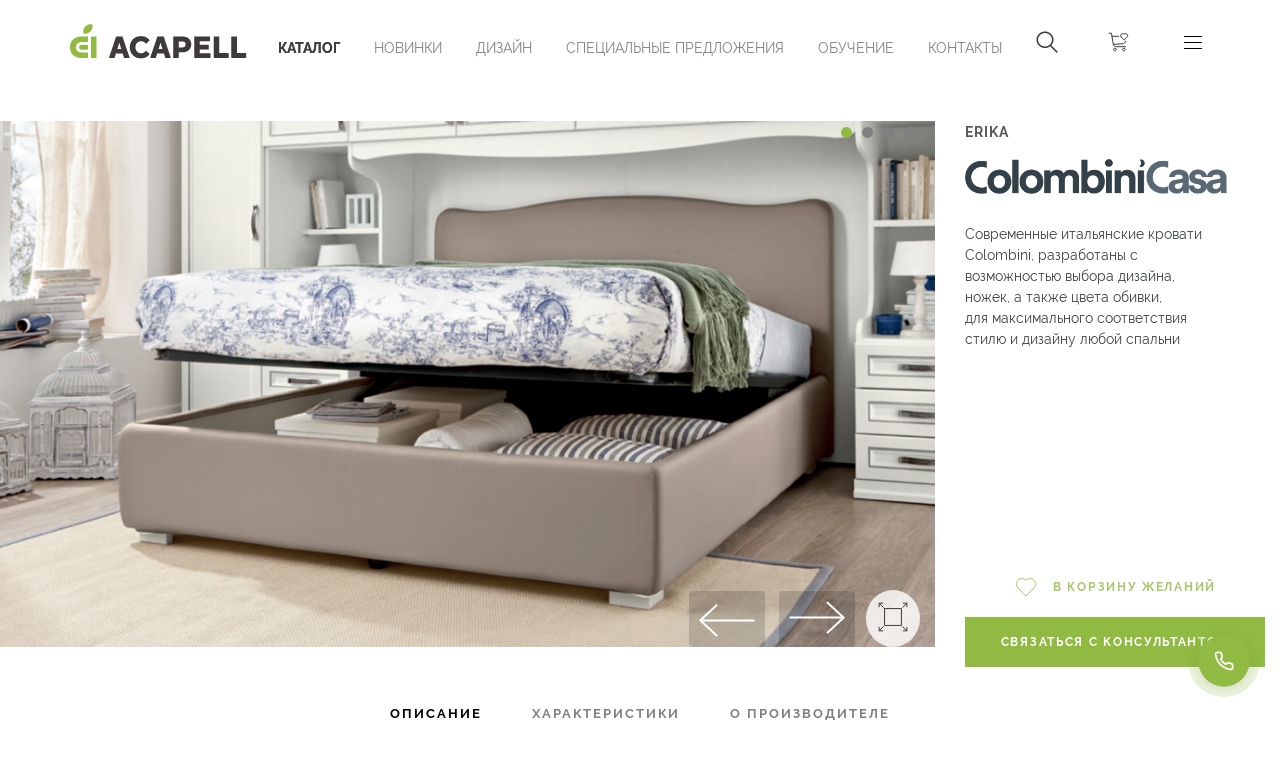

--- FILE ---
content_type: text/html; charset=utf-8
request_url: https://acapell.kz/katalog/mebel'/mebel'-dlya-spal'ni/erika-tovar1805
body_size: 24925
content:
<!DOCTYPE html>
<html lang='ru'>
<head>
<title>
ERIKA - Мебель для спальни
</title>
<!-- Google Tag Manager -->
<script>(function(w,d,s,l,i){w[l]=w[l]||[];w[l].push({'gtm.start':
new Date().getTime(),event:'gtm.js'});var f=d.getElementsByTagName(s)[0],
j=d.createElement(s),dl=l!='dataLayer'?'&l='+l:'';j.async=true;j.src=
'https://www.googletagmanager.com/gtm.js?id='+i+dl;f.parentNode.insertBefore(j,f);
})(window,document,'script','dataLayer','GTM-537CXPXV');</script>
<!-- End Google Tag Manager -->
<!-- Google tag (gtag.js) -->
<script async src="https://www.googletagmanager.com/gtag/js?id=AW-16494000613"></script>
<script>
  window.dataLayer = window.dataLayer || [];
  function gtag(){dataLayer.push(arguments);}
  gtag('js', new Date());

  gtag('config', 'AW-16494000613');
</script>


<script>
  $(document).on('turbolinks:load', function(event) {
    if (typeof ga === "function") {
      ga("set", "location", location.pathname);
      return ga("send", "pageview");
    }
  });
</script>
<!-- Yandex.Metrika counter -->
<script type="text/javascript" >
   (function(m,e,t,r,i,k,a){m[i]=m[i]||function(){(m[i].a=m[i].a||[]).push(arguments)};
   m[i].l=1*new Date();
   for (var j = 0; j < document.scripts.length; j++) {if (document.scripts[j].src === r) { return; }}
   k=e.createElement(t),a=e.getElementsByTagName(t)[0],k.async=1,k.src=r,a.parentNode.insertBefore(k,a)})
   (window, document, "script", "https://mc.yandex.ru/metrika/tag.js", "ym");

   ym(95778773, "init", {
        clickmap:true,
        trackLinks:true,
        accurateTrackBounce:true,
        webvisor:true
   });
</script>
<noscript><div><img src="https://mc.yandex.ru/watch/95778773" style="position:absolute; left:-9999px;" alt="" /></div></noscript>
<!-- /Yandex.Metrika counter -->


<script>
  $(document).on('turbolinks:before-visit', function () {
      window.turbolinks_referer = location.href;
  });

  $(document).on('turbolinks:load', function () {
      if (window.turbolinks_referer) {
          // yandex metrika
          if (window.yaCounter99999999) {
              window.yaCounter99999999.hit(location.href, $('title').html(), window.turbolinks_referer);
          }
      }
  });
</script>
<meta charset='utf-8'>
<meta content='IE=edge' http-equiv='X-UA-Compatible'>
<script>window.NREUM||(NREUM={});NREUM.info={"beacon":"bam.nr-data.net","errorBeacon":"bam.nr-data.net","licenseKey":"19413dc0ca","applicationID":"294888865","transactionName":"IFgKR0MJVFVXQRsWRQxTEVBFFRdKWlxD","queueTime":0,"applicationTime":74,"agent":""}</script>
<script>(window.NREUM||(NREUM={})).init={ajax:{deny_list:["bam.nr-data.net"]},feature_flags:["soft_nav"]};(window.NREUM||(NREUM={})).loader_config={licenseKey:"19413dc0ca",applicationID:"294888865",browserID:"294889231"};;/*! For license information please see nr-loader-rum-1.306.0.min.js.LICENSE.txt */
(()=>{var e,t,r={122:(e,t,r)=>{"use strict";r.d(t,{a:()=>i});var n=r(944);function i(e,t){try{if(!e||"object"!=typeof e)return(0,n.R)(3);if(!t||"object"!=typeof t)return(0,n.R)(4);const r=Object.create(Object.getPrototypeOf(t),Object.getOwnPropertyDescriptors(t)),a=0===Object.keys(r).length?e:r;for(let o in a)if(void 0!==e[o])try{if(null===e[o]){r[o]=null;continue}Array.isArray(e[o])&&Array.isArray(t[o])?r[o]=Array.from(new Set([...e[o],...t[o]])):"object"==typeof e[o]&&"object"==typeof t[o]?r[o]=i(e[o],t[o]):r[o]=e[o]}catch(e){r[o]||(0,n.R)(1,e)}return r}catch(e){(0,n.R)(2,e)}}},154:(e,t,r)=>{"use strict";r.d(t,{OF:()=>c,RI:()=>i,WN:()=>u,bv:()=>a,eN:()=>l,gm:()=>o,mw:()=>s,sb:()=>d});var n=r(863);const i="undefined"!=typeof window&&!!window.document,a="undefined"!=typeof WorkerGlobalScope&&("undefined"!=typeof self&&self instanceof WorkerGlobalScope&&self.navigator instanceof WorkerNavigator||"undefined"!=typeof globalThis&&globalThis instanceof WorkerGlobalScope&&globalThis.navigator instanceof WorkerNavigator),o=i?window:"undefined"!=typeof WorkerGlobalScope&&("undefined"!=typeof self&&self instanceof WorkerGlobalScope&&self||"undefined"!=typeof globalThis&&globalThis instanceof WorkerGlobalScope&&globalThis),s=Boolean("hidden"===o?.document?.visibilityState),c=/iPad|iPhone|iPod/.test(o.navigator?.userAgent),d=c&&"undefined"==typeof SharedWorker,u=((()=>{const e=o.navigator?.userAgent?.match(/Firefox[/\s](\d+\.\d+)/);Array.isArray(e)&&e.length>=2&&e[1]})(),Date.now()-(0,n.t)()),l=()=>"undefined"!=typeof PerformanceNavigationTiming&&o?.performance?.getEntriesByType("navigation")?.[0]?.responseStart},163:(e,t,r)=>{"use strict";r.d(t,{j:()=>E});var n=r(384),i=r(741);var a=r(555);r(860).K7.genericEvents;const o="experimental.resources",s="register",c=e=>{if(!e||"string"!=typeof e)return!1;try{document.createDocumentFragment().querySelector(e)}catch{return!1}return!0};var d=r(614),u=r(944),l=r(122);const f="[data-nr-mask]",g=e=>(0,l.a)(e,(()=>{const e={feature_flags:[],experimental:{allow_registered_children:!1,resources:!1},mask_selector:"*",block_selector:"[data-nr-block]",mask_input_options:{color:!1,date:!1,"datetime-local":!1,email:!1,month:!1,number:!1,range:!1,search:!1,tel:!1,text:!1,time:!1,url:!1,week:!1,textarea:!1,select:!1,password:!0}};return{ajax:{deny_list:void 0,block_internal:!0,enabled:!0,autoStart:!0},api:{get allow_registered_children(){return e.feature_flags.includes(s)||e.experimental.allow_registered_children},set allow_registered_children(t){e.experimental.allow_registered_children=t},duplicate_registered_data:!1},browser_consent_mode:{enabled:!1},distributed_tracing:{enabled:void 0,exclude_newrelic_header:void 0,cors_use_newrelic_header:void 0,cors_use_tracecontext_headers:void 0,allowed_origins:void 0},get feature_flags(){return e.feature_flags},set feature_flags(t){e.feature_flags=t},generic_events:{enabled:!0,autoStart:!0},harvest:{interval:30},jserrors:{enabled:!0,autoStart:!0},logging:{enabled:!0,autoStart:!0},metrics:{enabled:!0,autoStart:!0},obfuscate:void 0,page_action:{enabled:!0},page_view_event:{enabled:!0,autoStart:!0},page_view_timing:{enabled:!0,autoStart:!0},performance:{capture_marks:!1,capture_measures:!1,capture_detail:!0,resources:{get enabled(){return e.feature_flags.includes(o)||e.experimental.resources},set enabled(t){e.experimental.resources=t},asset_types:[],first_party_domains:[],ignore_newrelic:!0}},privacy:{cookies_enabled:!0},proxy:{assets:void 0,beacon:void 0},session:{expiresMs:d.wk,inactiveMs:d.BB},session_replay:{autoStart:!0,enabled:!1,preload:!1,sampling_rate:10,error_sampling_rate:100,collect_fonts:!1,inline_images:!1,fix_stylesheets:!0,mask_all_inputs:!0,get mask_text_selector(){return e.mask_selector},set mask_text_selector(t){c(t)?e.mask_selector="".concat(t,",").concat(f):""===t||null===t?e.mask_selector=f:(0,u.R)(5,t)},get block_class(){return"nr-block"},get ignore_class(){return"nr-ignore"},get mask_text_class(){return"nr-mask"},get block_selector(){return e.block_selector},set block_selector(t){c(t)?e.block_selector+=",".concat(t):""!==t&&(0,u.R)(6,t)},get mask_input_options(){return e.mask_input_options},set mask_input_options(t){t&&"object"==typeof t?e.mask_input_options={...t,password:!0}:(0,u.R)(7,t)}},session_trace:{enabled:!0,autoStart:!0},soft_navigations:{enabled:!0,autoStart:!0},spa:{enabled:!0,autoStart:!0},ssl:void 0,user_actions:{enabled:!0,elementAttributes:["id","className","tagName","type"]}}})());var p=r(154),m=r(324);let h=0;const v={buildEnv:m.F3,distMethod:m.Xs,version:m.xv,originTime:p.WN},b={consented:!1},y={appMetadata:{},get consented(){return this.session?.state?.consent||b.consented},set consented(e){b.consented=e},customTransaction:void 0,denyList:void 0,disabled:!1,harvester:void 0,isolatedBacklog:!1,isRecording:!1,loaderType:void 0,maxBytes:3e4,obfuscator:void 0,onerror:void 0,ptid:void 0,releaseIds:{},session:void 0,timeKeeper:void 0,registeredEntities:[],jsAttributesMetadata:{bytes:0},get harvestCount(){return++h}},_=e=>{const t=(0,l.a)(e,y),r=Object.keys(v).reduce((e,t)=>(e[t]={value:v[t],writable:!1,configurable:!0,enumerable:!0},e),{});return Object.defineProperties(t,r)};var w=r(701);const x=e=>{const t=e.startsWith("http");e+="/",r.p=t?e:"https://"+e};var S=r(836),k=r(241);const R={accountID:void 0,trustKey:void 0,agentID:void 0,licenseKey:void 0,applicationID:void 0,xpid:void 0},A=e=>(0,l.a)(e,R),T=new Set;function E(e,t={},r,o){let{init:s,info:c,loader_config:d,runtime:u={},exposed:l=!0}=t;if(!c){const e=(0,n.pV)();s=e.init,c=e.info,d=e.loader_config}e.init=g(s||{}),e.loader_config=A(d||{}),c.jsAttributes??={},p.bv&&(c.jsAttributes.isWorker=!0),e.info=(0,a.D)(c);const f=e.init,m=[c.beacon,c.errorBeacon];T.has(e.agentIdentifier)||(f.proxy.assets&&(x(f.proxy.assets),m.push(f.proxy.assets)),f.proxy.beacon&&m.push(f.proxy.beacon),e.beacons=[...m],function(e){const t=(0,n.pV)();Object.getOwnPropertyNames(i.W.prototype).forEach(r=>{const n=i.W.prototype[r];if("function"!=typeof n||"constructor"===n)return;let a=t[r];e[r]&&!1!==e.exposed&&"micro-agent"!==e.runtime?.loaderType&&(t[r]=(...t)=>{const n=e[r](...t);return a?a(...t):n})})}(e),(0,n.US)("activatedFeatures",w.B),e.runSoftNavOverSpa&&=!0===f.soft_navigations.enabled&&f.feature_flags.includes("soft_nav")),u.denyList=[...f.ajax.deny_list||[],...f.ajax.block_internal?m:[]],u.ptid=e.agentIdentifier,u.loaderType=r,e.runtime=_(u),T.has(e.agentIdentifier)||(e.ee=S.ee.get(e.agentIdentifier),e.exposed=l,(0,k.W)({agentIdentifier:e.agentIdentifier,drained:!!w.B?.[e.agentIdentifier],type:"lifecycle",name:"initialize",feature:void 0,data:e.config})),T.add(e.agentIdentifier)}},234:(e,t,r)=>{"use strict";r.d(t,{W:()=>a});var n=r(836),i=r(687);class a{constructor(e,t){this.agentIdentifier=e,this.ee=n.ee.get(e),this.featureName=t,this.blocked=!1}deregisterDrain(){(0,i.x3)(this.agentIdentifier,this.featureName)}}},241:(e,t,r)=>{"use strict";r.d(t,{W:()=>a});var n=r(154);const i="newrelic";function a(e={}){try{n.gm.dispatchEvent(new CustomEvent(i,{detail:e}))}catch(e){}}},261:(e,t,r)=>{"use strict";r.d(t,{$9:()=>d,BL:()=>s,CH:()=>g,Dl:()=>_,Fw:()=>y,PA:()=>h,Pl:()=>n,Pv:()=>k,Tb:()=>l,U2:()=>a,V1:()=>S,Wb:()=>x,bt:()=>b,cD:()=>v,d3:()=>w,dT:()=>c,eY:()=>p,fF:()=>f,hG:()=>i,k6:()=>o,nb:()=>m,o5:()=>u});const n="api-",i="addPageAction",a="addToTrace",o="addRelease",s="finished",c="interaction",d="log",u="noticeError",l="pauseReplay",f="recordCustomEvent",g="recordReplay",p="register",m="setApplicationVersion",h="setCurrentRouteName",v="setCustomAttribute",b="setErrorHandler",y="setPageViewName",_="setUserId",w="start",x="wrapLogger",S="measure",k="consent"},289:(e,t,r)=>{"use strict";r.d(t,{GG:()=>o,Qr:()=>c,sB:()=>s});var n=r(878),i=r(389);function a(){return"undefined"==typeof document||"complete"===document.readyState}function o(e,t){if(a())return e();const r=(0,i.J)(e),o=setInterval(()=>{a()&&(clearInterval(o),r())},500);(0,n.sp)("load",r,t)}function s(e){if(a())return e();(0,n.DD)("DOMContentLoaded",e)}function c(e){if(a())return e();(0,n.sp)("popstate",e)}},324:(e,t,r)=>{"use strict";r.d(t,{F3:()=>i,Xs:()=>a,xv:()=>n});const n="1.306.0",i="PROD",a="CDN"},374:(e,t,r)=>{r.nc=(()=>{try{return document?.currentScript?.nonce}catch(e){}return""})()},384:(e,t,r)=>{"use strict";r.d(t,{NT:()=>o,US:()=>u,Zm:()=>s,bQ:()=>d,dV:()=>c,pV:()=>l});var n=r(154),i=r(863),a=r(910);const o={beacon:"bam.nr-data.net",errorBeacon:"bam.nr-data.net"};function s(){return n.gm.NREUM||(n.gm.NREUM={}),void 0===n.gm.newrelic&&(n.gm.newrelic=n.gm.NREUM),n.gm.NREUM}function c(){let e=s();return e.o||(e.o={ST:n.gm.setTimeout,SI:n.gm.setImmediate||n.gm.setInterval,CT:n.gm.clearTimeout,XHR:n.gm.XMLHttpRequest,REQ:n.gm.Request,EV:n.gm.Event,PR:n.gm.Promise,MO:n.gm.MutationObserver,FETCH:n.gm.fetch,WS:n.gm.WebSocket},(0,a.i)(...Object.values(e.o))),e}function d(e,t){let r=s();r.initializedAgents??={},t.initializedAt={ms:(0,i.t)(),date:new Date},r.initializedAgents[e]=t}function u(e,t){s()[e]=t}function l(){return function(){let e=s();const t=e.info||{};e.info={beacon:o.beacon,errorBeacon:o.errorBeacon,...t}}(),function(){let e=s();const t=e.init||{};e.init={...t}}(),c(),function(){let e=s();const t=e.loader_config||{};e.loader_config={...t}}(),s()}},389:(e,t,r)=>{"use strict";function n(e,t=500,r={}){const n=r?.leading||!1;let i;return(...r)=>{n&&void 0===i&&(e.apply(this,r),i=setTimeout(()=>{i=clearTimeout(i)},t)),n||(clearTimeout(i),i=setTimeout(()=>{e.apply(this,r)},t))}}function i(e){let t=!1;return(...r)=>{t||(t=!0,e.apply(this,r))}}r.d(t,{J:()=>i,s:()=>n})},555:(e,t,r)=>{"use strict";r.d(t,{D:()=>s,f:()=>o});var n=r(384),i=r(122);const a={beacon:n.NT.beacon,errorBeacon:n.NT.errorBeacon,licenseKey:void 0,applicationID:void 0,sa:void 0,queueTime:void 0,applicationTime:void 0,ttGuid:void 0,user:void 0,account:void 0,product:void 0,extra:void 0,jsAttributes:{},userAttributes:void 0,atts:void 0,transactionName:void 0,tNamePlain:void 0};function o(e){try{return!!e.licenseKey&&!!e.errorBeacon&&!!e.applicationID}catch(e){return!1}}const s=e=>(0,i.a)(e,a)},566:(e,t,r)=>{"use strict";r.d(t,{LA:()=>s,bz:()=>o});var n=r(154);const i="xxxxxxxx-xxxx-4xxx-yxxx-xxxxxxxxxxxx";function a(e,t){return e?15&e[t]:16*Math.random()|0}function o(){const e=n.gm?.crypto||n.gm?.msCrypto;let t,r=0;return e&&e.getRandomValues&&(t=e.getRandomValues(new Uint8Array(30))),i.split("").map(e=>"x"===e?a(t,r++).toString(16):"y"===e?(3&a()|8).toString(16):e).join("")}function s(e){const t=n.gm?.crypto||n.gm?.msCrypto;let r,i=0;t&&t.getRandomValues&&(r=t.getRandomValues(new Uint8Array(e)));const o=[];for(var s=0;s<e;s++)o.push(a(r,i++).toString(16));return o.join("")}},606:(e,t,r)=>{"use strict";r.d(t,{i:()=>a});var n=r(908);a.on=o;var i=a.handlers={};function a(e,t,r,a){o(a||n.d,i,e,t,r)}function o(e,t,r,i,a){a||(a="feature"),e||(e=n.d);var o=t[a]=t[a]||{};(o[r]=o[r]||[]).push([e,i])}},607:(e,t,r)=>{"use strict";r.d(t,{W:()=>n});const n=(0,r(566).bz)()},614:(e,t,r)=>{"use strict";r.d(t,{BB:()=>o,H3:()=>n,g:()=>d,iL:()=>c,tS:()=>s,uh:()=>i,wk:()=>a});const n="NRBA",i="SESSION",a=144e5,o=18e5,s={STARTED:"session-started",PAUSE:"session-pause",RESET:"session-reset",RESUME:"session-resume",UPDATE:"session-update"},c={SAME_TAB:"same-tab",CROSS_TAB:"cross-tab"},d={OFF:0,FULL:1,ERROR:2}},630:(e,t,r)=>{"use strict";r.d(t,{T:()=>n});const n=r(860).K7.pageViewEvent},646:(e,t,r)=>{"use strict";r.d(t,{y:()=>n});class n{constructor(e){this.contextId=e}}},687:(e,t,r)=>{"use strict";r.d(t,{Ak:()=>d,Ze:()=>f,x3:()=>u});var n=r(241),i=r(836),a=r(606),o=r(860),s=r(646);const c={};function d(e,t){const r={staged:!1,priority:o.P3[t]||0};l(e),c[e].get(t)||c[e].set(t,r)}function u(e,t){e&&c[e]&&(c[e].get(t)&&c[e].delete(t),p(e,t,!1),c[e].size&&g(e))}function l(e){if(!e)throw new Error("agentIdentifier required");c[e]||(c[e]=new Map)}function f(e="",t="feature",r=!1){if(l(e),!e||!c[e].get(t)||r)return p(e,t);c[e].get(t).staged=!0,g(e)}function g(e){const t=Array.from(c[e]);t.every(([e,t])=>t.staged)&&(t.sort((e,t)=>e[1].priority-t[1].priority),t.forEach(([t])=>{c[e].delete(t),p(e,t)}))}function p(e,t,r=!0){const o=e?i.ee.get(e):i.ee,c=a.i.handlers;if(!o.aborted&&o.backlog&&c){if((0,n.W)({agentIdentifier:e,type:"lifecycle",name:"drain",feature:t}),r){const e=o.backlog[t],r=c[t];if(r){for(let t=0;e&&t<e.length;++t)m(e[t],r);Object.entries(r).forEach(([e,t])=>{Object.values(t||{}).forEach(t=>{t[0]?.on&&t[0]?.context()instanceof s.y&&t[0].on(e,t[1])})})}}o.isolatedBacklog||delete c[t],o.backlog[t]=null,o.emit("drain-"+t,[])}}function m(e,t){var r=e[1];Object.values(t[r]||{}).forEach(t=>{var r=e[0];if(t[0]===r){var n=t[1],i=e[3],a=e[2];n.apply(i,a)}})}},699:(e,t,r)=>{"use strict";r.d(t,{It:()=>a,KC:()=>s,No:()=>i,qh:()=>o});var n=r(860);const i=16e3,a=1e6,o="SESSION_ERROR",s={[n.K7.logging]:!0,[n.K7.genericEvents]:!1,[n.K7.jserrors]:!1,[n.K7.ajax]:!1}},701:(e,t,r)=>{"use strict";r.d(t,{B:()=>a,t:()=>o});var n=r(241);const i=new Set,a={};function o(e,t){const r=t.agentIdentifier;a[r]??={},e&&"object"==typeof e&&(i.has(r)||(t.ee.emit("rumresp",[e]),a[r]=e,i.add(r),(0,n.W)({agentIdentifier:r,loaded:!0,drained:!0,type:"lifecycle",name:"load",feature:void 0,data:e})))}},741:(e,t,r)=>{"use strict";r.d(t,{W:()=>a});var n=r(944),i=r(261);class a{#e(e,...t){if(this[e]!==a.prototype[e])return this[e](...t);(0,n.R)(35,e)}addPageAction(e,t){return this.#e(i.hG,e,t)}register(e){return this.#e(i.eY,e)}recordCustomEvent(e,t){return this.#e(i.fF,e,t)}setPageViewName(e,t){return this.#e(i.Fw,e,t)}setCustomAttribute(e,t,r){return this.#e(i.cD,e,t,r)}noticeError(e,t){return this.#e(i.o5,e,t)}setUserId(e){return this.#e(i.Dl,e)}setApplicationVersion(e){return this.#e(i.nb,e)}setErrorHandler(e){return this.#e(i.bt,e)}addRelease(e,t){return this.#e(i.k6,e,t)}log(e,t){return this.#e(i.$9,e,t)}start(){return this.#e(i.d3)}finished(e){return this.#e(i.BL,e)}recordReplay(){return this.#e(i.CH)}pauseReplay(){return this.#e(i.Tb)}addToTrace(e){return this.#e(i.U2,e)}setCurrentRouteName(e){return this.#e(i.PA,e)}interaction(e){return this.#e(i.dT,e)}wrapLogger(e,t,r){return this.#e(i.Wb,e,t,r)}measure(e,t){return this.#e(i.V1,e,t)}consent(e){return this.#e(i.Pv,e)}}},782:(e,t,r)=>{"use strict";r.d(t,{T:()=>n});const n=r(860).K7.pageViewTiming},836:(e,t,r)=>{"use strict";r.d(t,{P:()=>s,ee:()=>c});var n=r(384),i=r(990),a=r(646),o=r(607);const s="nr@context:".concat(o.W),c=function e(t,r){var n={},o={},u={},l=!1;try{l=16===r.length&&d.initializedAgents?.[r]?.runtime.isolatedBacklog}catch(e){}var f={on:p,addEventListener:p,removeEventListener:function(e,t){var r=n[e];if(!r)return;for(var i=0;i<r.length;i++)r[i]===t&&r.splice(i,1)},emit:function(e,r,n,i,a){!1!==a&&(a=!0);if(c.aborted&&!i)return;t&&a&&t.emit(e,r,n);var s=g(n);m(e).forEach(e=>{e.apply(s,r)});var d=v()[o[e]];d&&d.push([f,e,r,s]);return s},get:h,listeners:m,context:g,buffer:function(e,t){const r=v();if(t=t||"feature",f.aborted)return;Object.entries(e||{}).forEach(([e,n])=>{o[n]=t,t in r||(r[t]=[])})},abort:function(){f._aborted=!0,Object.keys(f.backlog).forEach(e=>{delete f.backlog[e]})},isBuffering:function(e){return!!v()[o[e]]},debugId:r,backlog:l?{}:t&&"object"==typeof t.backlog?t.backlog:{},isolatedBacklog:l};return Object.defineProperty(f,"aborted",{get:()=>{let e=f._aborted||!1;return e||(t&&(e=t.aborted),e)}}),f;function g(e){return e&&e instanceof a.y?e:e?(0,i.I)(e,s,()=>new a.y(s)):new a.y(s)}function p(e,t){n[e]=m(e).concat(t)}function m(e){return n[e]||[]}function h(t){return u[t]=u[t]||e(f,t)}function v(){return f.backlog}}(void 0,"globalEE"),d=(0,n.Zm)();d.ee||(d.ee=c)},843:(e,t,r)=>{"use strict";r.d(t,{G:()=>a,u:()=>i});var n=r(878);function i(e,t=!1,r,i){(0,n.DD)("visibilitychange",function(){if(t)return void("hidden"===document.visibilityState&&e());e(document.visibilityState)},r,i)}function a(e,t,r){(0,n.sp)("pagehide",e,t,r)}},860:(e,t,r)=>{"use strict";r.d(t,{$J:()=>u,K7:()=>c,P3:()=>d,XX:()=>i,Yy:()=>s,df:()=>a,qY:()=>n,v4:()=>o});const n="events",i="jserrors",a="browser/blobs",o="rum",s="browser/logs",c={ajax:"ajax",genericEvents:"generic_events",jserrors:i,logging:"logging",metrics:"metrics",pageAction:"page_action",pageViewEvent:"page_view_event",pageViewTiming:"page_view_timing",sessionReplay:"session_replay",sessionTrace:"session_trace",softNav:"soft_navigations",spa:"spa"},d={[c.pageViewEvent]:1,[c.pageViewTiming]:2,[c.metrics]:3,[c.jserrors]:4,[c.spa]:5,[c.ajax]:6,[c.sessionTrace]:7,[c.softNav]:8,[c.sessionReplay]:9,[c.logging]:10,[c.genericEvents]:11},u={[c.pageViewEvent]:o,[c.pageViewTiming]:n,[c.ajax]:n,[c.spa]:n,[c.softNav]:n,[c.metrics]:i,[c.jserrors]:i,[c.sessionTrace]:a,[c.sessionReplay]:a,[c.logging]:s,[c.genericEvents]:"ins"}},863:(e,t,r)=>{"use strict";function n(){return Math.floor(performance.now())}r.d(t,{t:()=>n})},878:(e,t,r)=>{"use strict";function n(e,t){return{capture:e,passive:!1,signal:t}}function i(e,t,r=!1,i){window.addEventListener(e,t,n(r,i))}function a(e,t,r=!1,i){document.addEventListener(e,t,n(r,i))}r.d(t,{DD:()=>a,jT:()=>n,sp:()=>i})},908:(e,t,r)=>{"use strict";r.d(t,{d:()=>n,p:()=>i});var n=r(836).ee.get("handle");function i(e,t,r,i,a){a?(a.buffer([e],i),a.emit(e,t,r)):(n.buffer([e],i),n.emit(e,t,r))}},910:(e,t,r)=>{"use strict";r.d(t,{i:()=>a});var n=r(944);const i=new Map;function a(...e){return e.every(e=>{if(i.has(e))return i.get(e);const t="function"==typeof e?e.toString():"",r=t.includes("[native code]"),a=t.includes("nrWrapper");return r||a||(0,n.R)(64,e?.name||t),i.set(e,r),r})}},944:(e,t,r)=>{"use strict";r.d(t,{R:()=>i});var n=r(241);function i(e,t){"function"==typeof console.debug&&(console.debug("New Relic Warning: https://github.com/newrelic/newrelic-browser-agent/blob/main/docs/warning-codes.md#".concat(e),t),(0,n.W)({agentIdentifier:null,drained:null,type:"data",name:"warn",feature:"warn",data:{code:e,secondary:t}}))}},969:(e,t,r)=>{"use strict";r.d(t,{TZ:()=>n,XG:()=>s,rs:()=>i,xV:()=>o,z_:()=>a});const n=r(860).K7.metrics,i="sm",a="cm",o="storeSupportabilityMetrics",s="storeEventMetrics"},990:(e,t,r)=>{"use strict";r.d(t,{I:()=>i});var n=Object.prototype.hasOwnProperty;function i(e,t,r){if(n.call(e,t))return e[t];var i=r();if(Object.defineProperty&&Object.keys)try{return Object.defineProperty(e,t,{value:i,writable:!0,enumerable:!1}),i}catch(e){}return e[t]=i,i}}},n={};function i(e){var t=n[e];if(void 0!==t)return t.exports;var a=n[e]={exports:{}};return r[e](a,a.exports,i),a.exports}i.m=r,i.d=(e,t)=>{for(var r in t)i.o(t,r)&&!i.o(e,r)&&Object.defineProperty(e,r,{enumerable:!0,get:t[r]})},i.f={},i.e=e=>Promise.all(Object.keys(i.f).reduce((t,r)=>(i.f[r](e,t),t),[])),i.u=e=>"nr-rum-1.306.0.min.js",i.o=(e,t)=>Object.prototype.hasOwnProperty.call(e,t),e={},t="NRBA-1.306.0.PROD:",i.l=(r,n,a,o)=>{if(e[r])e[r].push(n);else{var s,c;if(void 0!==a)for(var d=document.getElementsByTagName("script"),u=0;u<d.length;u++){var l=d[u];if(l.getAttribute("src")==r||l.getAttribute("data-webpack")==t+a){s=l;break}}if(!s){c=!0;var f={296:"sha512-XHJAyYwsxAD4jnOFenBf2aq49/pv28jKOJKs7YGQhagYYI2Zk8nHflZPdd7WiilkmEkgIZQEFX4f1AJMoyzKwA=="};(s=document.createElement("script")).charset="utf-8",i.nc&&s.setAttribute("nonce",i.nc),s.setAttribute("data-webpack",t+a),s.src=r,0!==s.src.indexOf(window.location.origin+"/")&&(s.crossOrigin="anonymous"),f[o]&&(s.integrity=f[o])}e[r]=[n];var g=(t,n)=>{s.onerror=s.onload=null,clearTimeout(p);var i=e[r];if(delete e[r],s.parentNode&&s.parentNode.removeChild(s),i&&i.forEach(e=>e(n)),t)return t(n)},p=setTimeout(g.bind(null,void 0,{type:"timeout",target:s}),12e4);s.onerror=g.bind(null,s.onerror),s.onload=g.bind(null,s.onload),c&&document.head.appendChild(s)}},i.r=e=>{"undefined"!=typeof Symbol&&Symbol.toStringTag&&Object.defineProperty(e,Symbol.toStringTag,{value:"Module"}),Object.defineProperty(e,"__esModule",{value:!0})},i.p="https://js-agent.newrelic.com/",(()=>{var e={374:0,840:0};i.f.j=(t,r)=>{var n=i.o(e,t)?e[t]:void 0;if(0!==n)if(n)r.push(n[2]);else{var a=new Promise((r,i)=>n=e[t]=[r,i]);r.push(n[2]=a);var o=i.p+i.u(t),s=new Error;i.l(o,r=>{if(i.o(e,t)&&(0!==(n=e[t])&&(e[t]=void 0),n)){var a=r&&("load"===r.type?"missing":r.type),o=r&&r.target&&r.target.src;s.message="Loading chunk "+t+" failed: ("+a+": "+o+")",s.name="ChunkLoadError",s.type=a,s.request=o,n[1](s)}},"chunk-"+t,t)}};var t=(t,r)=>{var n,a,[o,s,c]=r,d=0;if(o.some(t=>0!==e[t])){for(n in s)i.o(s,n)&&(i.m[n]=s[n]);if(c)c(i)}for(t&&t(r);d<o.length;d++)a=o[d],i.o(e,a)&&e[a]&&e[a][0](),e[a]=0},r=self["webpackChunk:NRBA-1.306.0.PROD"]=self["webpackChunk:NRBA-1.306.0.PROD"]||[];r.forEach(t.bind(null,0)),r.push=t.bind(null,r.push.bind(r))})(),(()=>{"use strict";i(374);var e=i(566),t=i(741);class r extends t.W{agentIdentifier=(0,e.LA)(16)}var n=i(860);const a=Object.values(n.K7);var o=i(163);var s=i(908),c=i(863),d=i(261),u=i(241),l=i(944),f=i(701),g=i(969);function p(e,t,i,a){const o=a||i;!o||o[e]&&o[e]!==r.prototype[e]||(o[e]=function(){(0,s.p)(g.xV,["API/"+e+"/called"],void 0,n.K7.metrics,i.ee),(0,u.W)({agentIdentifier:i.agentIdentifier,drained:!!f.B?.[i.agentIdentifier],type:"data",name:"api",feature:d.Pl+e,data:{}});try{return t.apply(this,arguments)}catch(e){(0,l.R)(23,e)}})}function m(e,t,r,n,i){const a=e.info;null===r?delete a.jsAttributes[t]:a.jsAttributes[t]=r,(i||null===r)&&(0,s.p)(d.Pl+n,[(0,c.t)(),t,r],void 0,"session",e.ee)}var h=i(687),v=i(234),b=i(289),y=i(154),_=i(384);const w=e=>y.RI&&!0===e?.privacy.cookies_enabled;function x(e){return!!(0,_.dV)().o.MO&&w(e)&&!0===e?.session_trace.enabled}var S=i(389),k=i(699);class R extends v.W{constructor(e,t){super(e.agentIdentifier,t),this.agentRef=e,this.abortHandler=void 0,this.featAggregate=void 0,this.loadedSuccessfully=void 0,this.onAggregateImported=new Promise(e=>{this.loadedSuccessfully=e}),this.deferred=Promise.resolve(),!1===e.init[this.featureName].autoStart?this.deferred=new Promise((t,r)=>{this.ee.on("manual-start-all",(0,S.J)(()=>{(0,h.Ak)(e.agentIdentifier,this.featureName),t()}))}):(0,h.Ak)(e.agentIdentifier,t)}importAggregator(e,t,r={}){if(this.featAggregate)return;const n=async()=>{let n;await this.deferred;try{if(w(e.init)){const{setupAgentSession:t}=await i.e(296).then(i.bind(i,305));n=t(e)}}catch(e){(0,l.R)(20,e),this.ee.emit("internal-error",[e]),(0,s.p)(k.qh,[e],void 0,this.featureName,this.ee)}try{if(!this.#t(this.featureName,n,e.init))return(0,h.Ze)(this.agentIdentifier,this.featureName),void this.loadedSuccessfully(!1);const{Aggregate:i}=await t();this.featAggregate=new i(e,r),e.runtime.harvester.initializedAggregates.push(this.featAggregate),this.loadedSuccessfully(!0)}catch(e){(0,l.R)(34,e),this.abortHandler?.(),(0,h.Ze)(this.agentIdentifier,this.featureName,!0),this.loadedSuccessfully(!1),this.ee&&this.ee.abort()}};y.RI?(0,b.GG)(()=>n(),!0):n()}#t(e,t,r){if(this.blocked)return!1;switch(e){case n.K7.sessionReplay:return x(r)&&!!t;case n.K7.sessionTrace:return!!t;default:return!0}}}var A=i(630),T=i(614);class E extends R{static featureName=A.T;constructor(e){var t;super(e,A.T),this.setupInspectionEvents(e.agentIdentifier),t=e,p(d.Fw,function(e,r){"string"==typeof e&&("/"!==e.charAt(0)&&(e="/"+e),t.runtime.customTransaction=(r||"http://custom.transaction")+e,(0,s.p)(d.Pl+d.Fw,[(0,c.t)()],void 0,void 0,t.ee))},t),this.importAggregator(e,()=>i.e(296).then(i.bind(i,943)))}setupInspectionEvents(e){const t=(t,r)=>{t&&(0,u.W)({agentIdentifier:e,timeStamp:t.timeStamp,loaded:"complete"===t.target.readyState,type:"window",name:r,data:t.target.location+""})};(0,b.sB)(e=>{t(e,"DOMContentLoaded")}),(0,b.GG)(e=>{t(e,"load")}),(0,b.Qr)(e=>{t(e,"navigate")}),this.ee.on(T.tS.UPDATE,(t,r)=>{(0,u.W)({agentIdentifier:e,type:"lifecycle",name:"session",data:r})})}}var N=i(843),I=i(782);class j extends R{static featureName=I.T;constructor(e){super(e,I.T),y.RI&&((0,N.u)(()=>(0,s.p)("docHidden",[(0,c.t)()],void 0,I.T,this.ee),!0),(0,N.G)(()=>(0,s.p)("winPagehide",[(0,c.t)()],void 0,I.T,this.ee)),this.importAggregator(e,()=>i.e(296).then(i.bind(i,117))))}}class P extends R{static featureName=g.TZ;constructor(e){super(e,g.TZ),y.RI&&document.addEventListener("securitypolicyviolation",e=>{(0,s.p)(g.xV,["Generic/CSPViolation/Detected"],void 0,this.featureName,this.ee)}),this.importAggregator(e,()=>i.e(296).then(i.bind(i,623)))}}new class extends r{constructor(e){var t;(super(),y.gm)?(this.features={},(0,_.bQ)(this.agentIdentifier,this),this.desiredFeatures=new Set(e.features||[]),this.desiredFeatures.add(E),this.runSoftNavOverSpa=[...this.desiredFeatures].some(e=>e.featureName===n.K7.softNav),(0,o.j)(this,e,e.loaderType||"agent"),t=this,p(d.cD,function(e,r,n=!1){if("string"==typeof e){if(["string","number","boolean"].includes(typeof r)||null===r)return m(t,e,r,d.cD,n);(0,l.R)(40,typeof r)}else(0,l.R)(39,typeof e)},t),function(e){p(d.Dl,function(t){if("string"==typeof t||null===t)return m(e,"enduser.id",t,d.Dl,!0);(0,l.R)(41,typeof t)},e)}(this),function(e){p(d.nb,function(t){if("string"==typeof t||null===t)return m(e,"application.version",t,d.nb,!1);(0,l.R)(42,typeof t)},e)}(this),function(e){p(d.d3,function(){e.ee.emit("manual-start-all")},e)}(this),function(e){p(d.Pv,function(t=!0){if("boolean"==typeof t){if((0,s.p)(d.Pl+d.Pv,[t],void 0,"session",e.ee),e.runtime.consented=t,t){const t=e.features.page_view_event;t.onAggregateImported.then(e=>{const r=t.featAggregate;e&&!r.sentRum&&r.sendRum()})}}else(0,l.R)(65,typeof t)},e)}(this),this.run()):(0,l.R)(21)}get config(){return{info:this.info,init:this.init,loader_config:this.loader_config,runtime:this.runtime}}get api(){return this}run(){try{const e=function(e){const t={};return a.forEach(r=>{t[r]=!!e[r]?.enabled}),t}(this.init),t=[...this.desiredFeatures];t.sort((e,t)=>n.P3[e.featureName]-n.P3[t.featureName]),t.forEach(t=>{if(!e[t.featureName]&&t.featureName!==n.K7.pageViewEvent)return;if(this.runSoftNavOverSpa&&t.featureName===n.K7.spa)return;if(!this.runSoftNavOverSpa&&t.featureName===n.K7.softNav)return;const r=function(e){switch(e){case n.K7.ajax:return[n.K7.jserrors];case n.K7.sessionTrace:return[n.K7.ajax,n.K7.pageViewEvent];case n.K7.sessionReplay:return[n.K7.sessionTrace];case n.K7.pageViewTiming:return[n.K7.pageViewEvent];default:return[]}}(t.featureName).filter(e=>!(e in this.features));r.length>0&&(0,l.R)(36,{targetFeature:t.featureName,missingDependencies:r}),this.features[t.featureName]=new t(this)})}catch(e){(0,l.R)(22,e);for(const e in this.features)this.features[e].abortHandler?.();const t=(0,_.Zm)();delete t.initializedAgents[this.agentIdentifier]?.features,delete this.sharedAggregator;return t.ee.get(this.agentIdentifier).abort(),!1}}}({features:[E,j,P],loaderType:"lite"})})()})();</script>
<meta content='width=device-width, initial-scale=1' name='viewport'>
<link href='/favicon-darken.png' rel='shortcut icon'>
<meta name="csrf-param" content="authenticity_token" />
<meta name="csrf-token" content="mLsoziacjRACEDoXE3rp+7S6NGQC64umNtB/qrm/RunQbHKt0Yi2Pjgij80b99kwWKM8ae8/rNayHIyvpIPoIQ==" />

<link rel="stylesheet" media="all" href="/assets/application-3890080803fcaa0eda8ee6b8adaa4bc3452031dbe4b0da52fb09740f09aa67ee.css" data-turbolinks-track="reload" />
<script src="/assets/application-addb406d097e4d73d6736e0a934b7c08fefb77dfe8840ca748f82490d36a441d.js" data-turbolinks-track="reload"></script>
</head>
<body class='body__product-page body__show'>
<!-- Google Tag Manager (noscript) -->
<noscript><iframe src="https://www.googletagmanager.com/ns.html?id=GTM-537CXPXV"
height="0" width="0" style="display:none;visibility:hidden"></iframe></noscript>
<!-- End Google Tag Manager (noscript) -->
<div id='wrap'>
<header class='header'>
<div class='header__content'>
<div class='header__container container'>
<a class='header__link' href='/'>
<img class='header__logo' src='/assets/logo-22f0403836082e8004a10380b82b49ac733d56d1d41bba7634b865fb3e595d4b.svg'>
</a>
<nav class='header__first-menu first-menu'>
<ul class='first-menu__list'>
<li class='first-menu__item'>
<a class='first-menu__link first-menu__link--active' href='/katalog'>Каталог</a>
</li>
<li class='first-menu__item'>
<a class='first-menu__link' href='/novinki'>Новинки</a>
</li>
<li class='first-menu__item'>
<a class='first-menu__link' href='/dizayn'>Дизайн</a>
</li>
<li class='first-menu__item'>
<a class='first-menu__link' href='/akcii'>Специальные предложения</a>
</li>
<li class='first-menu__item'>
<a class='first-menu__link' data-turbolinks='false' href='https://kdschool.kz/'>ОБУЧЕНИЕ</a>
</li>
<li class='first-menu__item'>
<a class='first-menu__link' data-turbolinks='false' href='/contacts'>Контакты</a>
</li>
</ul>
</nav>
<div class='header__control-menu control-menu'>
<button class='icon-button' onclick='$(&#39;#search_q&#39;).focus()[0].setSelectionRange(99999, 99999)'>
<span class='iconic iconic--search'></span>
</button>
<div class='header_favorites'>
<a class='a-button header__cart' href='/favorites'></a>

</div>
<button class='header__burger-menu'>
<span class='burger-menu'></span>
</button>
</div>
</div>
</div>
<div class='header-search'>
<div class='container'>
<form action='/katalog' class='header-search__form' method='get'>
<input name='controller' type='hidden' value='products'>
<input name='action' type='hidden' value='show'>
<input name='path_translit' type='hidden' value='mebel&#39;/mebel&#39;-dlya-spal&#39;ni/erika-tovar1805'>
<input name='id' type='hidden' value='1805'>
<button class='header-search__find' type='submit'>
<span class='header-search__find-icon iconic iconic--search'></span>
</button>
<input class='header-search__find-text' id='search_q' name='morphologic_search' placeholder='Что вы ищите?' type='text'>
</form>
<button class='header-search__close burger-menu burger-menu--cross'></button>

</div>
</div>
<div class='header-menu'>
<div class='header-menu__container container'>
<div class='header-menu__rooms'>
<div class='rooms'>
<div class='rooms__container'>
<p class='rooms__title'>Открой комнату</p>
<div class='rooms__content'>
<ul class='rooms__services'>
<li class='rooms__services-item'>
<a class='rooms__services-link rooms__services-link--active' data-img='https://acapell.kz/assets/kuhni-70358022c041b659664f759d1c248a88b044f225b7c6ad0467169e4a343465b0.png' href='/katalog/komnaty/kuhni'>Кухни</a>
</li>
<li class='rooms__services-item'>
<a class='rooms__services-link' data-img='https://acapell.kz/assets/gostinie-ea2e39ee7aaa569909f3fed9e1b8b8100a49bd7c20649a3c560aba6b1604aa3a.png' href='/katalog/komnaty/gostinye'>Гостиные</a>
</li>
<li class='rooms__services-item'>
<a class='rooms__services-link' data-img='https://acapell.kz/assets/spalny-bd51bf2b2620d587b9455fc640d6a4667004e1080bd5914ff70402f1e678e716.png' href='/katalog/komnaty/spalni'>Спальни</a>
</li>
<li class='rooms__services-item'>
<a class='rooms__services-link' data-img='https://acapell.kz/assets/detskie-4c45de16f93c68ab14bf04f128f586a4ebf2685d798512d6cc86ca0785427556.png' href='/katalog/komnaty/detskie'>Детские</a>
</li>
<li class='rooms__services-item'>
<a class='rooms__services-link' data-img='https://acapell.kz/assets/garderobnie-a0c8a055286d61fd18c57ff01e835d42fb601dc5ec878f9721ae804034db4683.png' href='/katalog/komnaty/garderobnye'>Гардеробные</a>
</li>
<li class='rooms__services-item'>
<a class='rooms__services-link' data-img='https://acapell.kz/assets/ofisnaya-9579dee02314a3fbe3f633bd6d07a9e34d94c8473089eee2975b5b0e905fab39.png' href='/katalog/komnaty/ofisnaya%20mebel'>Офисная мебель</a>
</li>
<li class='rooms__all-item'>
<a class='rooms__all-link' href='/katalog/komnaty'>Все комнаты</a>
</li>
</ul>
<img class='rooms__room-image' src='https://acapell.kz/assets/kuhni-70358022c041b659664f759d1c248a88b044f225b7c6ad0467169e4a343465b0.png'>

<img class='rooms__room-image' src='/assets/room-b38b822e476c72d4c37de4e9ab132b16fa1d37ce15d47c87fb72aa1251a7c3c0.png'>
</div>
</div>
</div>
</div>
<div class='header-menu__nav'>
<div class='header-menu__info-wrapper'>
<p class='header-menu__title'>Меню</p>
<ul class='header-menu__services'>
<li class='header-menu__services-item'>
<a class='header-menu__services-link' href='/katalog'>Каталог</a>
</li>
<li class='header-menu__services-item'>
<a class='header-menu__services-link' href='/dizayn'>Дизайн</a>
</li>
<li class='header-menu__services-item'>
<a class='header-menu__services-link' href='https://kdschool.kz/'>Обучение</a>
</li>
</ul>
<ul class='header-menu__categories'>
<li class='header-menu__categories-item'>
<a class='header-menu__categories-link' href='/'>Главная</a>
</li>
<li class='header-menu__categories-item header-menu__categories-item--rooms'>
<a class='header-menu__categories-link' href='/katalog/komnaty'>Комнаты</a>
</li>
<li class='header-menu__categories-item'>
<a class='header-menu__categories-link' href='/novinki'>Новинки</a>
</li>
<li class='header-menu__categories-item'>
<a class='header-menu__categories-link' href='/akcii'>Специальные предложения</a>
</li>
<li class='header-menu__categories-item'>
<a class='header-menu__categories-link' data-turbolinks='false' href='/contacts'>Контакты</a>
</li>
</ul>
<ul class='header-menu__social-list'>
<li class='header-menu__social-item'>
<a class='header-menu__social-link' href='https://www.instagram.com/acapell.kz/' target='_blank'>
<span class='icon-social--head icon-social--inst-new'></span>
</a>
</li>
<li class='header-menu__social-item'>
<a class='header-menu__social-link' href='https://wa.me/77017219324' target='_blank'>
<span class='icon-social--head icon-social--wp-new'></span>
</a>
</li>
<li class='header-menu__social-item'>
<a class='header-menu__social-link' href='https://www.facebook.com/Acapellkz-113586350065649/' target='_blank'>
<span class='icon-social--head icon-social--fb-new'></span>
</a>
</li>
<li class='header-menu__social-item'>
<a class='header-menu__social-link' href='https://www.youtube.com/channel/UCIFvVbs3j8id4Fl_4klfPXg' target='_blank'>
<span class='icon-social--head icon-social--youtube-new'></span>
</a>
</li>
</ul>
<a class='header-menu__phone-number' href='tel:+77272409848'>
<span>+7 727 240 9848</span>
</a>
<a class='header-menu__phone-number' href='tel:+77017219324'>
<span>+7 701 721 9324</span>
</a>
<a class='header-menu__whatsapp-wrap' href='https://wa.me/77017219324'>
<div class='header-menu__whatsapp'>
<div class='icon-social--wp-button'></div>
<span>Написать в WhatsApp</span>
</div>
</a>
</div>
</div>
</div>
</div>
</header>

<main class='main'>
<style>
  .login-notification__icon {
    min-width: 40px;
  }
</style>

<div id='yield_container'>
<div class='product-page' itemscope itemtype='https://schema.org/Product'>
<meta content='Мебель для спальни' itemprop='category'>
<section class='product-variants' style='position:relative'>
<div class='product-variants__slider' style='position:relative;'>
<button class='product-variants__slider-expand'>
<svg fill='none' height='34' viewbox='0 0 34 34' width='34' xmlns='http://www.w3.org/2000/svg'>
<path class='svg-line' d='M26.6348 7.36559L30.8498 3.15054' stroke='#3D3A39' stroke-linecap='round' stroke-linejoin='round'></path>
<path class='svg-arrow' d='M27.2368 3.15054H30.8497V6.76344' stroke='#3D3A39' stroke-linecap='round' stroke-linejoin='round'></path>
<path class='svg-line' d='M7.36592 7.36559L3.15088 3.15054' stroke='#3D3A39' stroke-linecap='round' stroke-linejoin='round'></path>
<path class='svg-arrow' d='M3.15088 6.76344V3.15054H6.76377' stroke='#3D3A39' stroke-linecap='round' stroke-linejoin='round'></path>
<path class='svg-line' d='M7.36592 26.6343L3.15088 30.8494' stroke='#3D3A39' stroke-linecap='round' stroke-linejoin='round'></path>
<path class='svg-arrow' d='M6.76377 30.8494H3.15088V27.2365' stroke='#3D3A39' stroke-linecap='round' stroke-linejoin='round'></path>
<path class='svg-line' d='M26.6348 26.6343L30.8498 30.8494' stroke='#3D3A39' stroke-linecap='round' stroke-linejoin='round'></path>
<path class='svg-arrow' d='M30.8497 27.2365V30.8494H27.2368' stroke='#3D3A39' stroke-linecap='round' stroke-linejoin='round'></path>
<path clip-rule='evenodd' d='M8.57031 8.56989H25.4305V25.4301H8.57031V8.56989Z' fill-rule='evenodd' stroke='#3D3A39' stroke-linecap='round' stroke-linejoin='round'></path>
</svg>
</button>
<div class='product-variants__slider-container'>
<div class='product-variants__slider-item'>
<meta content='/system/photos/4334/original-181cb14062327dd545cda9da3f7f909c35c7858a.png?1559103887' itemprop='image'>
<img alt='' class='product-variants__slider-img' data-slide-src='/system/photos/4334/original-181cb14062327dd545cda9da3f7f909c35c7858a.png?1559103887' data-src='/system/photos/4334/gallery-1685cfac85d49386a6a3505cccfe7fa050bcfba8.png?1559103887' width='935'>
</div>
<div class='product-variants__slider-item'>
<meta content='/system/photos/4335/original-4bf5c83169ae1a26986793993edae53fcc76b6ea.png?1559103891' itemprop='image'>
<img alt='' class='product-variants__slider-img' data-slide-src='/system/photos/4335/original-4bf5c83169ae1a26986793993edae53fcc76b6ea.png?1559103891' data-src='/system/photos/4335/gallery-7ce441e23e2ce6ecf5351ee3691ac749e9801e3c.png?1559103891' width='935'>
</div>
<div class='product-variants__slider-item'>
<meta content='/system/photos/4336/original-04d8d6ee849caa871e3a283e54a22641efa45aab.png?1559103893' itemprop='image'>
<img alt='' class='product-variants__slider-img' data-slide-src='/system/photos/4336/original-04d8d6ee849caa871e3a283e54a22641efa45aab.png?1559103893' data-src='/system/photos/4336/gallery-4e7bd637bfc9cbf842ac0f5a4999690cede8d16c.png?1559103893' width='935'>
</div>
<div class='product-variants__slider-item'>
<meta content='/system/photos/4337/original-525b46646ff76ae8b64dfc7b95513e280d32ae9a.png?1559103897' itemprop='image'>
<img alt='' class='product-variants__slider-img' data-slide-src='/system/photos/4337/original-525b46646ff76ae8b64dfc7b95513e280d32ae9a.png?1559103897' data-src='/system/photos/4337/gallery-6fdf6f524f58c582de45852dbdfcb3cd2fe4a870.png?1559103897' width='935'>
</div>
</div>
</div>
<div class='product-variants__info' style='position:relative;'>
<div class='product-variants__name'>
<h1 itemprop='name'>ERIKA</h1>
</div>
<div class='product-variants__brand'>
<meta content='COLOMBINICASA' itemprop='manufacturer'>
<meta content='COLOMBINICASA' itemprop='brand'>
<a class='product-variants__company' href='#'>
<img alt='' class='product-variants__logo' src='/system/brands/3/original-e014b5ea05005609635da7c2cbca8fd5b6c8b3cd.png?1558430536' style='max-width:100%;object-fit:contain;'>
</a>
</div>
<p class='product-variants__description' itemprop='description'>Современные итальянские кровати Colombini, разработаны с возможностью выбора дизайна, ножек, а также цвета обивки, для максимального соответствия стилю и дизайну любой спальни</p>
<a class='product-variants__video' style='opacity:0'>
<img src='https://acapell.kz/assets/youtube-ccae3ae2805f85986966fe8408657b0795ba59257dabfa9d351df752cab424d9.png'>
<span>Посмотреть видео</span>
</a>
<div class='product-variants__money' itemprop='offers' itemscope='' itemtype='http://schema.org/Offer'>
<div>
<meta content='/katalog/mebel&#39;/mebel&#39;-dlya-spal&#39;ni/erika-tovar1805' itemprop='url'>
<link href='http://schema.org/InStock' itemprop='availability'>
</div>
</div>
<div class='product-variants__actions'>
<div class='products-show-favorite-wrap'>
<a class='a-button base-button product-variants__basket' data-remote href='/favorites/toggle?id=1805' rel='nofollow'>
<svg fill='none' height='24' viewbox='0 0 24 24' width='24' xmlns='http://www.w3.org/2000/svg'>
<path clip-rule='evenodd' d='M4.06239 13.1379V13.1379C1.86706 10.9611 1.86427 7.42915 4.05614 5.24896C6.24801 3.06877 9.80454 3.06599 11.9999 5.24275V5.24275V5.24275C14.1952 3.06599 17.7517 3.06877 19.9436 5.24896C22.1355 7.42915 22.1327 10.9612 19.9373 13.1379L11.9999 21L4.06239 13.1379Z' fill-rule='evenodd' stroke='#3D3A39' stroke-linecap='round' stroke-linejoin='round'></path>
</svg>
<span>В корзину желаний</span>
</a>

</div>
<button class='product-variants__consultation base-button'>
<span>Связаться с консультантом</span>
</button>
</div>
</div>
</section>
<div class='text-tabs'>
<div class='small-container'>
<div class='text-tabs__titles-block'>
<div class='text-tabs__titles'>
<input checked='checked' class='text-tabs__input' id='text-tab-Описание' name='tab' type='radio' value='Описание'>
<label class='text-tabs__label' for='text-tab-Описание'>
<h3 class='text-tabs__title'>Описание</h3>
</label>
<input class='text-tabs__input' id='text-tab-Характеристики' name='tab' type='radio' value='Характеристики'>
<label class='text-tabs__label' for='text-tab-Характеристики'>
<h3 class='text-tabs__title'>Характеристики</h3>
</label>
<input class='text-tabs__input' id='text-tab-О производителе' name='tab' type='radio' value='О производителе'>
<label class='text-tabs__label' for='text-tab-О производителе'>
<h3 class='text-tabs__title'>О производителе</h3>
</label>
</div>
<button class='text-tabs__switch'>
<span></span>
</button>
</div>
<section class='text-tabs__section' data-tab-value='Описание'>
<p class='text-tabs__paragraph' style='white-space: pre-line;'>Современные итальянские кровати Colombini, разработаны с возможностью выбора дизайна, ножек, а также цвета обивки, для максимального соответствия стилю и дизайну любой спальни. Кровати Colombini - прекрасный выбор для комфортного сна.</p>
<div class='text-tabs__more-block'>
<div class='text-tabs__paragraph' style='white-space:normal;'>
<div class='codex-editor codex-editor-content'>
<p>
Кровать с ортопедической решеткой, с подъемным механизмом
</p>
</div>

</div>
</div>
<p class='text-tabs__more'>Подробнее</p>
</section>
<section class='text-tabs__section' data-tab-value='Характеристики'>
<p class='text-tabs__paragraph' style='white-space:normal;'>
<strong>Ширина см</strong>: 90/120/160
<br>
<strong>Глубина см</strong>: 190
<br>
<strong>Высота см</strong>: 110
<br>
<strong>Отделка/покрытие</strong>: Кровать с мягкой обивкой из ткани или искусственной кожи (Водоотталкивающая, устойчивая к пятнообразованию). Чехол съемный
<br>
<strong>Цвет</strong>: на выбор
<br>
</p>
</section>
<section class='text-tabs__section' data-tab-value='В комплекте'>
<div class='text-tabs__paragraph' style='white-space:normal;'>
<div class='codex-editor codex-editor-content'>
</div>

</div>
</section>
<section class='text-tabs__section' data-tab-value='О производителе'>
<p class='text-tabs__paragraph' style='white-space: pre-line;'>Colombini Casa — одна из старейших мебельных компаний в Италии. Она была создана в 1965 году как семейный бизнес семьи Каза. К тому времени уже несколько поколений этой семьи занималось созданием качественной мебели с необычным и очень функциональным дизайном. В республике Сан-Марино находятся основные фабрики этой итальянской мебельной компании. Семья Каза дорожит своей репутацией на мебельном рынке и использует только высококачественные материалы и фурнитуру. Отличительные черты мебели Colombini Casa — удобство и демократичность цен в сочетании с истинно итальянским дизайном. Мебель Colombini Casa экспортируется в Россию, Казахстан и многие европейские страны.
</p>
<div class='text-tabs__more-block'>
<p class='text-tabs__paragraph' style='white-space: pre-line;'>В каталоге фабрики Colombini Casa вы найдете кухонные гарнитуры с самым разным, но всегда очень современным дизайном, уютные спальни, изысканные гостиные, позитивные предложения для детской комнаты, ванной, офисных помещений.  Colombini Casa производит множество аксессуаров, которые прекрасно сочетаются с мебелью фабрики и помогают создать в вашем доме единый итальянский стиль.
Преимуществом фабрики является то, что мебелью Colombini можно полностью укомплектовать любое помещение от детской комнаты или гардеробной в квартире до специализированного пространства бара или офиса.
 
Кухни
Придя в наши мебельные салоны в Алматы, вы сможете увидеть кухонные гарнитуры из коллекции ARTEK в классическом стиле, а также в стиле модерн. Фасады — из массива дуба, ясени, ореха. Но кухня должна быть не только красивой, но и удобной. Для своего кухонного гарнитура вы можете подобрать у нас функциональные комплектующие — выдвижные корзины, рейлинги, плинтусы для столешницы, цоколи и многое другое. Большое значение имеет и качественная фурнитура (петли, замки, направляющие). Фурнитуру вы тоже можете подобрать в наших кухонных салонах. Обратите

Спальни
В спальне человек проводит около трети своей жизни, поэтому требования к спальным гарнитура особые. Прежде всего надо обратить внимание на экологическую безопасность материалов, из которых сделана спальня и, конечно, выбрать спальный гарнитур такого дизайна, в котором вы будете чувствовать себя уютно. COLOMBINI CASA и тут остается на высоте, предлагая комфортные спальные гарнитуры из натуральных материалов с самым разнообразным дизайном. В компании создано несколько коллекций спален ( VITALYTY, TARGET, ARCADIA, ERESEM и GOLG), и у каждой – свой узнаваемый стиль. 

Детские комнаты
В нашем каталоге более 50 гарнитуров для детских комнат. Все они сделаны из экологически чистых материалов и спроектированы таким образом, чтобы быть безопасными для ребенка. В них нет острых углов или стеклянных элементов. Дизайн детских гарнитуров понравится и самому ребенку, и его родителям. Это чистые линии, яркие краски. Есть специальные решения для семей с двумя и несколькими детьми. Итальянский дизайн прекрасно сочетается с функциональностью детских гарнитуров. Есть специальные предложения для семей с новорожденными детьми. Вам понравятся интересные наборы мебели для подростков.

Гостиные
Среди гостиных COLOMBINI CASA есть гарнитуры и для приверженцев классического стиля, и для любителей более современных решений. Фасады разнообразны: дуб, ясень, вишня, черешня, МДФ. Вы можете сами выбрать фасад для понравившейся модели.

Диваны
Диваны фабрики Colombini Casa отличаются лаконичными формами и классическим итальянским дизайном. На них удобно сидеть, они хорошо впишутся в любой интерьер. Есть раскладывающиеся модели с надежным механизмом.В нашем каталоге — модели из коллекции SOFUP.

Мебель для офиса
В наших салонах вы можете купить мебель для конференций в серьезной компании, оборудование для гостиниц, эргономичные рабочие кресла с соременным  дизайном из коллекции OFFICE

Гардеробные комнаты
Коломбини каза предлагает функциональную мебель для гардеробной комнаты. Вы можете заказать шкафы и стелажи для гардеробной по своим размерам.  Даже маленькая гардеробная комната в вашем доме или в квартире позволит избавиться от громоздких шкафов и облегчит поиск нужной вещи 

Аксессуары
В группу аксессуаров входят журнальные и прикроватные столики, ковры, часы, вазы, стильные кухонные мелочи. помогут оформить интерьер в едином итальянском стиле Дополнения к интерьеру из коллекции IDEA помогут сделать ваш дом неповторимым.

Услуги. 
Цель нашей компании «Акапэлл» — сделать покупку итальянской мебели комфортной и простой.
Наши дизайнеры сделают замеры вашей квартиры и создадут проект интерьера с учетом всех ваших пожеланий. Вы получите 3-d – визуализацию проекта, увидите, как итальянская мебель будет смотреться в стенах вашего дома. При покупке кухни вы бесплатно получите строительные чертежи, которые понадобятся при монтаже мебели в вашей квартире.

Если у вас нет возможности самостоятельно заниматься устройством вашей квартиры или дома, вы можете поручить это нам. Закажите услугу «под ключ». Мы возьмем на себя все ваши проблемы по обустройству вашего дома.Наши специалисты создадут Дизайн-проект, который будет включать в себя всю цепочку мероприятий по обустройству вашего жилища: отделочные работы, планировку помещения, расстановку мебели, предложения по освещению пространства. 
У нас работает шоу-рум, в котором вы можете подробнее ознакомиться с продукцией фабрики Colombini Casa, почувствовать ее энергетику.</p>
</div>
<p class='text-tabs__more'>Подробнее</p>
</section>
<section class='text-tabs__section' data-tab-value='Акции'>
<div class='text-tabs__paragraph' style='white-space:normal;'>
<div class='codex-editor codex-editor-content'>
</div>

</div>
</section>
</div>
</div>
<div class='log-form'>
<p class='log-form__title'>Смотрите также</p>
<ul class='products__products-list small-container'>
<li class='products__products-item'>
<div class='product'>
<a class='product__main-info' href='/katalog/mebel&#39;/mebel&#39;-dlya-spal&#39;ni/krutaya-spal&#39;nya-%F0%9F%87%AE%F0%9F%87%B9febal-casa-tovar15617'>
<h2 class='product__title'>Крутая спальня 🇮🇹Febal Casa</h2>
<span class='product__logo-wrapper'>
<img alt='' class='product__logo' data-src='/system/brands/6/medium-ca074587b391f2bc6e9de7c9df27af6cde9b02f4.png?1558429849'>
</span>
</a>
<a class='product__img-wrapper' href='/katalog/mebel&#39;/mebel&#39;-dlya-spal&#39;ni/krutaya-spal&#39;nya-%F0%9F%87%AE%F0%9F%87%B9febal-casa-tovar15617'>
<picture>
<img alt='' class='product__img' data-src='/system/photos/46038/cropped-9df2dfd07191cd71d106f3415b69206393ab2fbe.png?1714039696'>
</picture>
</a>
<div class='favorite-wrap' data-id='15617'>
<a class='a-button btn-fav-toggle product__icon-button' data-protected-href='/favorites/toggle?id=15617' data-remote rel='nofollow'></a>

</div>
<span class='product__action'>
<span>Акция</span>
</span>
</div>

</li>
<li class='products__products-item'>
<div class='product'>
<a class='product__main-info' href='/katalog/mebel&#39;/mebel&#39;-dlya-spal&#39;ni/%F0%9F%91%91krovat&#39;-royal-ot-ditreitalia%F0%9F%87%AE%F0%9F%87%B9-tovar15615'>
<h2 class='product__title'>👑Кровать Royal от DitreItalia🇮🇹</h2>
<span class='product__logo-wrapper'>
<img alt='' class='product__logo' data-src='/system/brands/76/medium-baf5d8d816e665283ba3a6280df9e830669df5de.png?1662610065'>
</span>
</a>
<a class='product__img-wrapper' href='/katalog/mebel&#39;/mebel&#39;-dlya-spal&#39;ni/%F0%9F%91%91krovat&#39;-royal-ot-ditreitalia%F0%9F%87%AE%F0%9F%87%B9-tovar15615'>
<picture>
<img alt='' class='product__img' data-src='/system/photos/46025/cropped-70669c31fcd30094fd66ebf594e234b4239e92d9.JPG?1714038437'>
</picture>
</a>
<div class='favorite-wrap' data-id='15615'>
<a class='a-button btn-fav-toggle product__icon-button' data-protected-href='/favorites/toggle?id=15615' data-remote rel='nofollow'></a>

</div>
<span class='product__action'>
<span>Акция</span>
</span>
</div>

</li>
<li class='products__products-item'>
<div class='product'>
<a class='product__main-info' href='/katalog/mebel&#39;/mebel&#39;-dlya-spal&#39;ni/spal&#39;nyj-garnitur-%F0%9F%87%AE%F0%9F%87%B9febal-casa-tovar15616'>
<h2 class='product__title'>Спальный гарнитур 🇮🇹Febal Casa</h2>
<span class='product__logo-wrapper'>
<img alt='' class='product__logo' data-src='/system/brands/6/medium-ca074587b391f2bc6e9de7c9df27af6cde9b02f4.png?1558429849'>
</span>
</a>
<a class='product__img-wrapper' href='/katalog/mebel&#39;/mebel&#39;-dlya-spal&#39;ni/spal&#39;nyj-garnitur-%F0%9F%87%AE%F0%9F%87%B9febal-casa-tovar15616'>
<picture>
<img alt='' class='product__img' data-src='/system/photos/46033/cropped-434f80010129c871c69f8e78b7bfb8508afe6ee3.png?1714039542'>
</picture>
</a>
<div class='favorite-wrap' data-id='15616'>
<a class='a-button btn-fav-toggle product__icon-button' data-protected-href='/favorites/toggle?id=15616' data-remote rel='nofollow'></a>

</div>
<span class='product__action'>
<span>Акция</span>
</span>
</div>

</li>
<li class='products__products-item'>
<div class='product'>
<a class='product__main-info' href='/katalog/mebel&#39;/mebel&#39;-dlya-spal&#39;ni/libeskind-tovar15589'>
<h2 class='product__title'>LIBESKIND</h2>
<span class='product__logo-wrapper'>
<img alt='' class='product__logo' data-src='/system/brands/6/medium-ca074587b391f2bc6e9de7c9df27af6cde9b02f4.png?1558429849'>
</span>
</a>
<a class='product__img-wrapper' href='/katalog/mebel&#39;/mebel&#39;-dlya-spal&#39;ni/libeskind-tovar15589'>
<picture>
<img alt='' class='product__img' data-src='/system/photos/45877/cropped-6e9c7b3697b9cc131b2c7a71ae7b5c6d28efaf15.jpg?1694849494'>
</picture>
</a>
<div class='favorite-wrap' data-id='15589'>
<a class='a-button btn-fav-toggle product__icon-button' data-protected-href='/favorites/toggle?id=15589' data-remote rel='nofollow'></a>

</div>
</div>

</li>
<li class='products__products-item'>
<div class='product'>
<a class='product__main-info' href='/katalog/mebel&#39;/mebel&#39;-dlya-spal&#39;ni/complete-master-bedroom-/-proposal-17-tovar15586'>
<h2 class='product__title'>COMPLETE MASTER BEDROOM / PROPOSAL 17</h2>
<span class='product__logo-wrapper'>
<img alt='' class='product__logo' data-src='/system/brands/6/medium-ca074587b391f2bc6e9de7c9df27af6cde9b02f4.png?1558429849'>
</span>
</a>
<a class='product__img-wrapper' href='/katalog/mebel&#39;/mebel&#39;-dlya-spal&#39;ni/complete-master-bedroom-/-proposal-17-tovar15586'>
<picture>
<img alt='' class='product__img' data-src='/system/photos/45846/cropped-3e879d53594671606e3959ce04f1f675c1ff8477.jpg?1694848531'>
</picture>
</a>
<div class='favorite-wrap' data-id='15586'>
<a class='a-button btn-fav-toggle product__icon-button' data-protected-href='/favorites/toggle?id=15586' data-remote rel='nofollow'></a>

</div>
</div>

</li>
<li class='products__products-item'>
<div class='product'>
<a class='product__main-info' href='/katalog/mebel&#39;/mebel&#39;-dlya-spal&#39;ni/notte.-/-16-tovar15585'>
<h2 class='product__title'>NOTTE. / 16</h2>
<span class='product__logo-wrapper'>
<img alt='' class='product__logo' data-src='/system/brands/6/medium-ca074587b391f2bc6e9de7c9df27af6cde9b02f4.png?1558429849'>
</span>
</a>
<a class='product__img-wrapper' href='/katalog/mebel&#39;/mebel&#39;-dlya-spal&#39;ni/notte.-/-16-tovar15585'>
<picture>
<img alt='' class='product__img' data-src='/system/photos/45842/cropped-67958b4168f41e7e1a30fc25f1dbd83a0c89f0b8.jpg?1694848323'>
</picture>
</a>
<div class='favorite-wrap' data-id='15585'>
<a class='a-button btn-fav-toggle product__icon-button' data-protected-href='/favorites/toggle?id=15585' data-remote rel='nofollow'></a>

</div>
</div>

</li>
<li class='products__products-item'>
<div class='product'>
<a class='product__main-info' href='/katalog/mebel&#39;/mebel&#39;-dlya-spal&#39;ni/notte.-/-11-tovar15582'>
<h2 class='product__title'>NOTTE. / 11</h2>
<span class='product__logo-wrapper'>
<img alt='' class='product__logo' data-src='/system/brands/6/medium-ca074587b391f2bc6e9de7c9df27af6cde9b02f4.png?1558429849'>
</span>
</a>
<a class='product__img-wrapper' href='/katalog/mebel&#39;/mebel&#39;-dlya-spal&#39;ni/notte.-/-11-tovar15582'>
<picture>
<img alt='' class='product__img' data-src='/system/photos/45824/cropped-8ad15f25df002adb05509f67b520a4e0ef2a35da.jpg?1694846837'>
</picture>
</a>
<div class='favorite-wrap' data-id='15582'>
<a class='a-button btn-fav-toggle product__icon-button' data-protected-href='/favorites/toggle?id=15582' data-remote rel='nofollow'></a>

</div>
</div>

</li>
<li class='products__products-item'>
<div class='product'>
<a class='product__main-info' href='/katalog/mebel&#39;/mebel&#39;-dlya-spal&#39;ni/notte.-/-09-tovar15580'>
<h2 class='product__title'>NOTTE. / 09</h2>
<span class='product__logo-wrapper'>
<img alt='' class='product__logo' data-src='/system/brands/6/medium-ca074587b391f2bc6e9de7c9df27af6cde9b02f4.png?1558429849'>
</span>
</a>
<a class='product__img-wrapper' href='/katalog/mebel&#39;/mebel&#39;-dlya-spal&#39;ni/notte.-/-09-tovar15580'>
<picture>
<img alt='' class='product__img' data-src='/system/photos/45811/cropped-e8a5ab73c7fbe9b136fded5205b01bc4e46b289a.jpg?1694846491'>
</picture>
</a>
<div class='favorite-wrap' data-id='15580'>
<a class='a-button btn-fav-toggle product__icon-button' data-protected-href='/favorites/toggle?id=15580' data-remote rel='nofollow'></a>

</div>
</div>

</li>
<li class='products__products-item'>
<div class='product'>
<a class='product__main-info' href='/katalog/mebel&#39;/mebel&#39;-dlya-spal&#39;ni/notte.-/-08-tovar15579'>
<h2 class='product__title'>NOTTE. / 08</h2>
<span class='product__logo-wrapper'>
<img alt='' class='product__logo' data-src='/system/brands/6/medium-ca074587b391f2bc6e9de7c9df27af6cde9b02f4.png?1558429849'>
</span>
</a>
<a class='product__img-wrapper' href='/katalog/mebel&#39;/mebel&#39;-dlya-spal&#39;ni/notte.-/-08-tovar15579'>
<picture>
<img alt='' class='product__img' data-src='/system/photos/45804/cropped-15745078faad1ca3c574ce4d2f61fedc8acfdd16.jpg?1694846288'>
</picture>
</a>
<div class='favorite-wrap' data-id='15579'>
<a class='a-button btn-fav-toggle product__icon-button' data-protected-href='/favorites/toggle?id=15579' data-remote rel='nofollow'></a>

</div>
</div>

</li>
</ul>

</div>
</div>

</div>
</main>
<div class='support'>
<div class='container'>
<div class='support__text'>
<p class='support__questions'>Возникли вопросы?</p>
<p class='support__message'>Оставьте свои данные и наш менеджер свяжется с вами в ближайшее время</p>
</div>
<form class="simple_form support__form my-phone-require" action="/call_request/submit" accept-charset="UTF-8" method="post"><input name="utf8" type="hidden" value="&#x2713;" /><input type="hidden" name="authenticity_token" value="Y+1+3mY44gLqcymmB06KTKXasLeNuNMeWxOCVuhtynVXoue9r0iGdBeGAWIggAwUrOK0GrylwL+c1GZyxtYYBQ==" /><input class='base-input spec-form' name='call_request[name]' placeholder='Имя' required='required' type='text'>
<input class='base-input spec-form' name='call_request[form_title]' type='hidden' value='erika-tovar1805'>
<input class='base-input spec-form' name='call_request[form_url]' type='hidden' value='https://acapell.kz/katalog/mebel&#39;/mebel&#39;-dlya-spal&#39;ni/erika-tovar1805'>
<input class='base-input my-mask-phone spec-form' name='call_request[phone]' placeholder='Номер телефона' required='required' type='text'>
<button class='base-button support-button' type='submit'>Отправить</button>
</form></div>
</div>

<div class='footer'>
<div class='footer__container container'>
<div class='footer__company'>
<a href='/'>
<img class='footer__logo' src='/assets/logo-dark-3288c63124531da2b3a13f977a3a67605c7cf55d0d09e4001f9b6d4f51a28c9b.svg'>
</a>
<p class='footer__text'>Мы создаем комфорт в Вашем доме.</p>
</div>
<div class='footer__copyright'>
<a class='footer__user-agreement' href='/polzovatelskoye_soglasheniye'>Пользовательское соглашение</a>
<br>
<span class='footer__text'>©2022 Все права защищены</span>
</div>
<div class='footer__contact'>
<div class='footer__phone-wrap'>
<a class='footer__phone' href='tel:+77273955232'>+7 727 240 9848</a>
</div>
<div class='footer__phone-wrap'>
<a class='footer__phone' href='tel:+77017219324'>+7 701 721 9324</a>
</div>
<div class='footer__whatsapp'>
<a class='header-menu__whatsapp-wrap' href='https://wa.me/77017219324' target='_blank'>
<div class='header-menu__whatsapp'>
<div class='icon-social--wp-button'></div>
<span>Написать в WhatsApp</span>
</div>
</a>
</div>
<div class='footer__social-list'>
<div class='footer__social-item'>
<a class='icon-link' href='https://www.instagram.com/acapell.kz/' target='_blank'>
<span class='icon-social--head icon-social--inst-new'></span>
</a>
</div>
<div class='footer__social-item'>
<a class='icon-link' href='https://wa.me/77017219324' target='_blank'>
<span class='icon-social--head icon-social--wp-new'></span>
</a>
</div>
<div class='footer__social-item'>
<a class='icon-link' href='https://www.facebook.com/Acapellkz-113586350065649/' target='_blank'>
<span class='icon-social--head icon-social--fb-new'></span>
</a>
</div>
<div class='footer__social-item'>
<a class='icon-link' href='https://www.youtube.com/channel/UCIFvVbs3j8id4Fl_4klfPXg' target='_blank'>
<span class='icon-social--head icon-social--youtube-new'></span>
</a>
</div>
</div>
</div>
<div class='footer__made'>
<span class='footer__made-text'>made by</span>
<a href='http://www.with-us.kz/' target='_blank'>
<img class='footer__made-log' src='/assets/made-7009d45e68c84f8013e3913aef399f1ff97ca9a3626ce6dd02b0e8bc05d91a4d.svg'>
</a>
</div>
</div>
</div>

</div>
<a class='call open-modal' data-id='backCall' href='#'>
<img class='loading' data-was-processed='true' src='https://acapell.kz/assets/design-call-3361ceb7cece26826af2b5b7a18efbc773a09d3a91809885a7ba9e2264248a8c.svg'>
</a>
<div class='custom-modal' id='backCall'>
<div class='custom-modal-content'>
<span class='custom-close-button'>
<img src='https://acapell.kz/assets/icon-modal-close-9bb1e82d10bb4dcecc52ef4cadd6880b1906f509d20a833bf73dbdcc682c2c2c.svg'>
</span>
<div class='modal-back-call--wrap'>
<div class='modal-back-call--title'>Оставьте вашу заявку на бесплатную консультацию</div>
<div class='modal-back--form'>
<form accept-charset='UTF-8' action='/call_request/submit2' class='my-phone-require' data-remote='true' method='post'>
<input name='call_request[form_title]' type='hidden' value='Заказать обратный звонок'>
<div class='design-page-body-one-form--wrap'>
<div class='design-page-body-one-form--input'>
<label>Имя</label>
<input name='call_request[name]' placeholder='Введите имя' required type='text'>
</div>
<div class='design-page-body-one-form--input'>
<label>Телефон</label>
<input class='my-mask-phone' name='call_request[phone]' placeholder='+7' required type='text'>
</div>
<button class='design-page-body-one-form--button' type='submit'>Получить консультацию</button>
</div>
</form>
</div>
</div>
</div>
</div>
<div class='custom-modal' id='backCallSuccess'>
<div class='custom-modal-content'>
<span class='custom-close-button'>
<img class='loading' data-was-processed='true' src='https://acapell.kz/assets/icon-modal-close-9bb1e82d10bb4dcecc52ef4cadd6880b1906f509d20a833bf73dbdcc682c2c2c.svg'>
</span>
<div class='modal-back-call--wrap'>
<div class='modal-back-call--success'>
<img class='loading' data-was-processed='true' src='https://acapell.kz/assets/modal-success-40f472ab18d62c7d58b046dd43534d9b621607bd7954b2623d0564ef9f24ab84.svg'>
</div>
<div class='modal-back-call--title'>Заявка успешно отправлена</div>
<div class='modal-back-call--subtitle'>Наши специалисты свяжутся с вами в ближайшее время</div>
</div>
</div>
</div>

<script>
  window.replainInitialized = void 0
</script>
</body>
</html>


--- FILE ---
content_type: text/css
request_url: https://acapell.kz/assets/application-3890080803fcaa0eda8ee6b8adaa4bc3452031dbe4b0da52fb09740f09aa67ee.css
body_size: 30103
content:
html,body,div,span,applet,object,iframe,h1,h2,h3,h4,h5,h6,p,blockquote,pre,a,abbr,acronym,address,big,cite,code,del,dfn,em,img,ins,kbd,q,s,samp,small,strike,strong,sub,sup,tt,var,b,u,i,center,dl,dt,dd,ol,ul,li,fieldset,form,label,legend,table,caption,tbody,tfoot,thead,tr,th,td,article,aside,canvas,details,embed,figure,figcaption,footer,header,hgroup,menu,nav,output,ruby,section,summary,time,mark,audio,video{margin:0;padding:0;border:0;font-size:100%;font:inherit;vertical-align:baseline}article,aside,details,figcaption,figure,footer,header,hgroup,menu,nav,section{display:block}ol,ul{list-style:none}input[type="checkbox"],input[type="radio"]{cursor:pointer}a{text-decoration:none;cursor:pointer}blockquote,q{quotes:none}blockquote:before,blockquote:after,q:before,q:after{content:'';content:none}table{border-collapse:collapse;border-spacing:0}button{border:none;background-color:transparent;padding:0;cursor:pointer}button:focus{outline:0}.tns-outer .tns-nav,.tns-outer button[data-action="stop"],.tns-outer button[data-action="start"]{display:none}img{opacity:1;transition:opacity 0.3s}body{line-height:1;font-family:'Raleway', Arial, Helvetica, sans-serif}.non-scroll{overflow:hidden}.modal-open{overflow:hidden}.base-button{padding:10px 25px;border:0;letter-spacing:1.7px;font-size:12px;font-family:Raleway;font-weight:bold;text-transform:uppercase;background-color:#90ba41;color:white;cursor:pointer}.base-input{border:solid #808080 1px;width:100%;height:25px;padding:5px 15px;outline:0}.base-input::-webkit-input-placeholder{font-family:Raleway;font-weight:normal;font-size:100%;color:#808080}.base-input::-moz-placeholder{font-family:Raleway;font-weight:normal;font-size:100%;color:#808080}.base-input::-ms-input-placeholder{font-family:Raleway;font-weight:normal;font-size:100%;color:#808080}.base-input::placeholder{font-family:Raleway;font-weight:normal;font-size:100%;color:#808080}.container,.small-container,.mosaic__container,.splash-screen,.rooms--main .rooms__container,.product-slider__info-container,.inspiration-slider__info-container,.login-notifications,.profile__container{margin:0 auto;max-width:1140px;width:100%;box-sizing:border-box}.xl-container{margin:0 auto;max-width:1240px;width:100%;box-sizing:border-box}.small-container{max-width:830px}.bold{font-weight:bold}.burger-menu{display:inline-block;position:relative;top:-4px}.burger-menu,.burger-menu::before,.burger-menu::after{width:18px;height:1px;border-radius:1px;background-color:black}.burger-menu::before,.burger-menu::after{content:'';position:absolute;left:0;right:0}.burger-menu::before{top:-6px}.burger-menu::after{top:6px}.burger-menu--cross{margin-top:9px;height:18px;background-color:transparent}.burger-menu--cross::before,.burger-menu--cross::after{content:'';position:absolute;top:0;left:calc(50% - 1px);height:20px;width:1px;background-color:black;border-radius:1px}.burger-menu--cross::before{-webkit-transform:rotate(45deg);transform:rotate(45deg)}.burger-menu--cross::after{-webkit-transform:rotate(-45deg);transform:rotate(-45deg)}.icon-social--head{display:block;width:24px;height:24px}.icon-social--fb-new{background-image:url(/assets/icon-facebook-new-31cc49fa1a42361e07419094f8a2995f02077aa2566c4c9e23f1e4c964f9ec6a.svg)}.icon-social--inst-new{background-image:url(/assets/icon-instagram-new-46808bbd73c9cc96ba079776071c374ce38d7489ef40dc874d7dc8300907f6de.svg)}.icon-social--wp-new{background-image:url(/assets/icon-whatsapp-new-5c14598534dede8bee1d4771abd0321f09961c2d8a39be93475d4f16ac44614a.svg)}.icon-social--youtube-new{background-image:url(/assets/icon-youtube-new-065752823e1a4a326e820142fd95cb9ceb900b3f824a0902093912e3cb71318a.svg)}.icon-social--wp-button{display:block;width:20px;height:20px;background-image:url(/assets/icon-wp-button-8c2ac2cd82cb3ad7d35592968ff341deff109afc313fbfed899f2acd065e6ed1.png)}@media (max-width: 1100px){.container,.small-container,.mosaic__container,.splash-screen,.rooms--main .rooms__container,.product-slider__info-container,.inspiration-slider__info-container,.login-notifications,.profile__container{padding-right:15px;padding-left:15px}}@media (max-width: 480px){.container,.small-container,.mosaic__container,.splash-screen,.rooms--main .rooms__container,.product-slider__info-container,.inspiration-slider__info-container,.login-notifications,.profile__container{padding-right:0;padding-left:0}}@font-face{font-family:"Raleway";src:url(/assets/Raleway/Raleway-Regular-c4a17a13de1268174999c7297059d79c3e5829ca2c29a5aaa0be0942a40f7f0d.eot?) format("eot"),url(/assets/Raleway/Raleway-Regular-66ef1b7581d8ef7b82bfe2ca363a612a479d89b808e2241f68d3e8c75f4f06d4.woff2) format("woff2"),url(/assets/Raleway/Raleway-Regular-6e8d3cbba142d0a8ee51698316ed1573e3033918b332aa846b067518490f9b89.woff) format("woff"),url(/assets/Raleway/Raleway-Regular-20e4ae409ffbe8bfd2af14d7f717398408ae8b481005beccb83d62ef4052b681.ttf) format("truetype"),url('./../fonts/Raleway/Raleway-Regular.svg#str-replace(Raleway, " ", "_")') format("svg")}@font-face{font-family:"Raleway";font-weight:bold;src:url(/assets/Raleway/Raleway-Bold-a7fe0b7e587aea23efe568f808f4bc9bcaddc479dd2d7b32f04852aa427dd646.eot?) format("eot"),url(/assets/Raleway/Raleway-Bold-9db8bd3e641dc88d54edf476a148e75e29b4e8ccd040cb340404d557578dcfbd.woff2) format("woff2"),url(/assets/Raleway/Raleway-Bold-46815583df6a73aa1655f4005c060bf72afa502465d61923f1ea1920e9d9ff7f.woff) format("woff"),url(/assets/Raleway/Raleway-Bold-ca9de8b3be7ccd4b80774a9c7dd56a98c49c276771c5957729b5958d1d579112.ttf) format("truetype"),url('./../fonts/Raleway/Raleway-Bold.svg#str-replace(Raleway, " ", "_")') format("svg")}@font-face{font-family:"Raleway";font-style:italic;font-weight:normal;src:url(/assets/Raleway/Raleway-Italic-59ad16ad972b8b3d29470ef30c7b7ae5f2976f57fc2f6f2f7f07713826a04872.eot?) format("eot"),url(/assets/Raleway/Raleway-Italic-3397c2ac5ae4a0015addbd2667671963544f32a8b60346e69c1a757af9ba58b0.woff2) format("woff2"),url(/assets/Raleway/Raleway-Italic-454531b59cc457595e93d0807051dc721dfe8a8946e50f083a5158c9781d06cb.woff) format("woff"),url(/assets/Raleway/Raleway-Italic-f9c5e089b4bb57662171cc7120e1dcae8d66432b4447dd7a7babb0c5e06aa93e.ttf) format("truetype"),url('./../fonts/Raleway/Raleway-Italic.svg#str-replace(Raleway, " ", "_")') format("svg")}@font-face{font-family:"Raleway";font-style:italic;font-weight:bold;src:url(/assets/Raleway/Raleway-BoldItalic-490285aa6b43f2bd4c4c3824658a5d5ce970e431edb72f5f3428686d2d913c2f.eot?) format("eot"),url(/assets/Raleway/Raleway-BoldItalic-9dabb945f909a037829fd38e8f119c527b88f08520dbd08814bb552a0cef3816.woff2) format("woff2"),url(/assets/Raleway/Raleway-BoldItalic-c27e85cf486cea6696ae73e25f7fb4a7394d6e55cfe6c7346c94da6d8928d1a9.woff) format("woff"),url(/assets/Raleway/Raleway-BoldItalic-647fb029a65c0cd0b5a64a1d178ee4e118731e963cb1ef62cf24427b8b251c2a.ttf) format("truetype"),url('./../fonts/Raleway/Raleway-BoldItalic.svg#str-replace(Raleway, " ", "_")') format("svg")}@font-face{font-family:'iconic';src:url(/assets/iconfont/iconfont-035130133e21d4015485aeb735c144d4c257d4f68e2ed22cfc3b8f79ccb256a9.eot);src:url(/assets/iconfont/iconfont-035130133e21d4015485aeb735c144d4c257d4f68e2ed22cfc3b8f79ccb256a9.eot?iefix) format("eot"),url(/assets/iconfont/iconfont-370b5e5d399d6bf1f05116ad7d8095d0bfe9f89150d86c181f9464fb2aebb8a1.woff) format("woff"),url(/assets/iconfont/iconfont-aafc6f6c4c3c2939a0fb93cef089b0e7b434728485dbdeeeccdc2597238a314f.ttf) format("ttf"),url(/assets/iconfont/iconfont-afb55e17322f67649c50f04cf1315fedff1a1fde76316aea5176f08d17a16887.svg#iconic) format("svg")}.iconic{font-family:'iconic';-webkit-font-smoothing:antialiased;-moz-osx-font-smoothing:grayscale;font-style:normal;font-variant:normal;font-weight:normal;text-decoration:none;text-transform:none;color:inherit;line-height:normal;vertical-align:middle}.iconic--shopping-cart::after{content:""}.iconic--user::after{content:""}.iconic--four-columns::after{content:""}.iconic--two-columns::after{content:""}.iconic--photo::after{content:""}.iconic--calendar::after{content:""}.iconic--email::after{content:""}.iconic--facebook::after{content:""}.iconic--instagram::after{content:""}.iconic--location::after{content:""}.iconic--paper-plane::after{content:""}.iconic--phone-call::after{content:""}.iconic--search::after{content:""}.iconic--vk::after{content:""}.iconic--sent-mail::after{content:""}.iconic--paper-clip::after{content:""}.iconic--print::after{content:""}.header{background-color:white}.header--menu-opened{position:fixed;top:0;right:0;left:0;z-index:100}.header--menu-opened+*{padding-top:85px}.header__content{position:relative;z-index:7;background-color:white}.header__container{display:flex;justify-content:space-between;align-items:center;height:85px}.header__container .icon-button{line-height:40px;font-size:23px}.header__container .icon-button .iconic{display:inline-block;margin-top:-15px}.header__logo{height:35px}.header__cart,.header__burger-menu{padding:14px 8px;cursor:pointer}.first-menu__item{display:inline-block;padding:10px 5px 0}.first-menu__link{padding:10px;font-size:14px;text-transform:uppercase;color:gray}.first-menu__link:hover{color:black;text-shadow:0 0 black}.first-menu__link.first-menu__link--active{color:#413e3d;text-shadow:0 0 #413e3d;font-weight:600}.first-menu__link.first-menu__link__spec--active{color:#d0021b;text-shadow:0 0 #d0021b;font-weight:600}.control-menu{display:flex;justify-content:space-between;align-items:center;width:178px}@media (max-width: 1100px){.header__container{padding:0 15px}.first-menu__item{padding-right:0;padding-left:0}.first-menu__link{padding-right:0.5vw;padding-left:0.5vw}}@media (max-width: 1030px){.first-menu{display:flex;flex-wrap:wrap;align-items:center;padding-left:1vw;height:52px;overflow:hidden}.first-menu__link{font-size:13px}}@media (max-width: 860px){.first-menu{display:none}}@media (max-width: 400px){.header__logo{height:26px}}.footer{position:relative;padding:40px 0;font-size:12px;background:#3d3a39;color:white}.footer__container{display:flex;justify-content:space-between;align-items:center;position:relative}.footer__container>*:not(.footer__copyright){position:relative;z-index:1}.footer__company{margin-right:auto}.footer__text{padding-top:8px;opacity:0.85}.footer__logo{height:35px}.footer__phone{font-family:Arial, Helvetica, sans-serif;color:white}.footer__phone-wrap{margin-bottom:12px}.footer__whatsapp{display:none}.footer__social-item{display:inline-block;padding:0 0 0 16px}.footer__social-item .iconic{line-height:0;font-size:20px;color:#808080}.footer__copyright{position:absolute;left:0;right:0;text-align:center}.footer__user-agreement{display:inline-block;margin-bottom:10px;opacity:0.85;text-decoration:underline;color:white}.footer__contact{margin-right:80px;padding-top:8px;font-size:19px;text-align:end;font-weight:bold}.footer__made-text{display:block;padding-left:23px;font-size:10px;text-align:center;color:#c5c5c5}@media (max-width: 985px){.footer__copyright{position:static;margin-right:auto}}@media (max-width: 860px){.footer__contact{margin-right:30px}}@media (max-width: 768px){.footer{padding-bottom:10px}.footer__container{display:block;text-align:center}.footer__made{display:flex;justify-content:center;align-items:center;margin-bottom:55px}.footer__made-text{margin-right:15px;padding-left:0}.footer__whatsapp{display:flex;justify-content:center;padding-top:10px;margin-bottom:24px}.footer__whatsapp .header-menu__whatsapp-wrap{margin-top:0;margin-bottom:0}.footer__copyright{position:absolute;bottom:-47px}.footer__contact{margin:20px 0 35px;text-align:center}.footer__social-item{padding:0px 10px 0}}.bread-crumb{position:relative;padding-top:2.5vw;padding-bottom:1.8vw;background-size:100% 100%}.bread-crumb::before{content:'';position:absolute;top:0;bottom:0;left:0;right:0;background-color:rgba(0,0,0,0.5);z-index:0}.bread-crumb__container{font-size:32px;line-height:32px;color:#fafafa}.bread-crumb__link{color:#fafafa}.bread-crumb__symbol{display:inline-block;margin-right:22px;margin-left:4px;-webkit-transform:scaleY(1.5);transform:scaleY(1.5);font-size:48px}.bread-crumb__title{position:relative;z-index:1}@media (max-width: 600px){.bread-crumb{padding:2.8vw 0}.bread-crumb--gray-at-mobile{background-image:none !important}.bread-crumb__container{font-size:24px;line-height:32px}.bread-crumb__symbol{margin-right:15px;margin-left:15px}}.brand{display:flex;justify-content:center;align-items:center;padding:0 25%;min-height:200px;height:20vw;max-height:250px}.brand__item{width:100%}@media (max-width: 560px){.brand{padding:0 15%;height:30vw}}.dropdown{font-family:Raleway}.dropdown--initialized .dropdown__origional{position:absolute;-webkit-transform:scale(0.001);transform:scale(0.001);opacity:0.001}.dropdown__title{display:block;margin-bottom:7px;font-size:10px;letter-spacing:0.07em;text-transform:uppercase;color:gray}.dropdown__origional{display:block;width:195px}.dropdown__fake{display:inline-block;position:relative}.dropdown__fake-select{position:relative;padding:13px 14px;width:190px;font:inherit;font-size:14px;text-align:left;background-color:#f7f7f7;color:gray;cursor:pointer}.dropdown__fake-select::before,.dropdown__fake-select::after{content:"";position:absolute;top:15px;width:1px;height:10px;background-color:gray}.dropdown__fake-select::before{-webkit-transform:rotate(-45deg);transform:rotate(-45deg);right:25px}.dropdown__fake-select::after{-webkit-transform:rotate(45deg);transform:rotate(45deg);right:18px}.dropdown__fake-list{display:none;position:absolute;right:0;left:0;z-index:10;max-height:300px;overflow-y:auto;opacity:0;transition:opacity 0.6s;border:1px solid #f7f7f7}.dropdown__fake-list--opened{display:block;opacity:1}.dropdown__fake-option{padding:9px 12px;font-size:13px;background-color:#fafafa;cursor:pointer}.dropdown__fake-option--active{display:none}.dropdown__fake-option:hover{background-color:white}.description{position:relative}.description--opened .description__info-wrapper{-webkit-transform:scale(1);transform:scale(1);opacity:1}.description--opened .description__open{-webkit-transform:rotate(0);transform:rotate(0);-webkit-animation:none;animation:none}.description__open{width:30px;height:30px;background-color:white;cursor:pointer;-webkit-transform:rotate(-45deg);transform:rotate(-45deg);transition:background-color 0.6s, -webkit-transform 0.5s;transition:transform 0.5s, background-color 0.6s;transition:transform 0.5s, background-color 0.6s, -webkit-transform 0.5s;-webkit-animation:pulse 2s 8s infinite;animation:pulse 2s 8s infinite;-webkit-animation-delay:0.7s;animation-delay:0.7s}.description__open:hover{background-color:#fafafa;-webkit-animation:none;animation:none}@-webkit-keyframes pulse{0%{box-shadow:0 0 0 0 rgba(255,255,255,0.4)}70%{box-shadow:0 0 0 10px rgba(255,255,255,0)}100%{box-shadow:0 0 0 0 rgba(255,255,255,0)}}@keyframes pulse{0%{box-shadow:0 0 0 0 rgba(255,255,255,0.4)}70%{box-shadow:0 0 0 10px rgba(255,255,255,0)}100%{box-shadow:0 0 0 0 rgba(255,255,255,0)}}.description__info-wrapper{position:absolute;top:29px;left:29px;-webkit-transform:scale(0.001);transform:scale(0.001);width:352px;z-index:5;box-sizing:border-box;opacity:0;transition:opacity 0.6s}.description__info{padding:22px 16px;background-color:white}.description__title{display:inline-block;margin-bottom:16px;font-size:18px;font-weight:bold}.description__text{line-height:20px;font-size:14px}.description__close{position:absolute;right:10px;top:-10px;opacity:0.6;font-size:55px;font-weight:100;cursor:pointer}.description__more{display:flex;justify-content:space-between;align-items:center;margin-top:10px;padding:18px 16px;background-color:white}.description__more-text{text-transform:uppercase;font-size:14px;font-weight:bold;color:#a7c868}.description__more-arrow{position:relative;top:-2px;line-height:0;font-size:30px;color:rgba(0,0,0,0.5)}@media (max-width: 985px){.description__info-wrapper{width:300px}.description__info{padding-right:35px;box-sizing:border-box}}@media (max-width: 860px){.description__open{position:relative;z-index:3;width:23px;height:23px;transition:background-color 0.6s, -webkit-transform 0.5s;transition:transform 0.5s, background-color 0.6s;transition:transform 0.5s, background-color 0.6s, -webkit-transform 0.5s}.description__info-wrapper{width:352px}.description--opened .description__open{height:0;-webkit-transform:scale(0.001);transform:scale(0.001);transition:background-color 0s, -webkit-transform 0s;transition:transform 0s, background-color 0s;transition:transform 0s, background-color 0s, -webkit-transform 0s}.description--opened .description__info-wrapper{position:relative;margin-left:-30px}}@media (max-width: 560px){.description{padding:15px}.description__info-wrapper{width:100%}}.history-item{display:flex;justify-content:space-between;align-items:center;padding:14px 35px 14px 17px}.history-item__img{width:90px;height:90px;border-radius:50%}.history-item__product{margin-right:auto;margin-left:35px;text-align:left}.history-item__name,.history-item__price{margin-bottom:5px;font-family:Raleway;font-weight:bold;line-height:22px;font-size:24px;color:#90ba41}.history-item__version,.history-item__count,.history-item__date{display:inline-block;margin-top:5px;font-family:Raleway;font-weight:500;line-height:20px;font-size:14px;color:#808080}.history-item__info{text-align:right}.history-item__price{color:#000000}.history-item__price--mobile{display:none}.history-item__count{color:#000000}.history-item__date{margin-left:20px}@media (max-width: 560px){.history-item{position:relative;padding-right:15px}.history-item__product{margin-left:15px}.history-item__price{display:none}.history-item__price--mobile{display:block;margin-top:10px;font-size:16px;color:#3d3a39}.history-item__info{position:absolute;right:15px}.history-item__count,.history-item__date{margin-top:0}}@media (max-width: 400px){.history-item{flex-wrap:wrap}.history-item__info{position:relative;left:105px;right:0}.history-item__count,.history-item__date{margin-top:10px}}.latest-product{position:relative;padding-top:58px;overflow:hidden;transition-duration:0.25s;background-color:#f7f7f7}.latest-product__title{position:absolute;top:12px;padding-top:10px;padding-left:27px;height:42px;overflow:hidden;box-sizing:border-box;font-family:Raleway;font-size:2em;color:#3d3a39}.latest-product__title.small{height:auto;min-height:42px;font-size:15px;line-height:21px}.latest-product__title.dotted::after{content:" ..."}.latest-product:hover{-webkit-transform:translateY(-17px);transform:translateY(-17px);box-shadow:0 16px 50px rgba(170,169,169,0.5)}.latest-product:hover::after{content:"";position:absolute;top:62px;left:0;right:0;border-bottom:solid #3d3a39 2px}.icon-button{width:30px;height:30px;box-sizing:border-box;text-align:center;color:#3d3a39;cursor:pointer}.contacts{padding:20px 15px;font-size:12px;line-height:20px;background-color:white;color:black}.contacts__title{margin-bottom:8px;font-size:14px;letter-spacing:2px;text-transform:uppercase;font-weight:bold;color:#413e3d}.contacts__info{margin-top:1px}.contacts__info--phone-call,.contacts__info--email{color:#90ba41}.contacts__info--email .contacts__icon{font-size:25px;margin-top:-2px}.contacts__icon{display:inline-block;margin-right:10px;width:16px;height:14px;line-height:8px;font-size:16px;color:#c5c5c5}.contacts__text{color:inherit}@media (max-width: 860px){.contacts{font-size:14px}.contacts__info{margin-top:5px}}@media (max-width: 600px){.contacts{font-size:16px}.contacts__info{margin-top:10px}}.support{position:relative;background-color:white}.support .container,.support .small-container,.support .mosaic__container,.support .splash-screen,.support .rooms--main .rooms__container,.rooms--main .support .rooms__container,.support .product-slider__info-container,.support .inspiration-slider__info-container,.support .login-notifications,.support .profile__container{display:flex;padding:40px 0}.support__text{flex:0.5;align-self:center}.support__message{font-family:Raleway;line-height:20px;font-size:14px;color:#000000}.support__questions{font-family:Raleway;font-weight:bold;line-height:36px;font-size:18px;letter-spacing:2px;text-transform:uppercase;margin-bottom:5px;color:#3d3a39}.support__form{display:flex;flex:1;justify-content:end;align-items:center}.support__form .spec-form,.support__form .support-button{margin-left:35px}.support__form .spec-form{font-size:14px}.support__form .support-button{padding:12px 29px 11px;font-size:14px}@media (max-width: 1200px){.support{padding:0 2%}.support .container,.support .small-container,.support .mosaic__container,.support .splash-screen,.support .rooms--main .rooms__container,.rooms--main .support .rooms__container,.support .product-slider__info-container,.support .inspiration-slider__info-container,.support .login-notifications,.support .profile__container{padding:30px 0}.support .spec-form,.support .support-button{margin-left:10px}}@media (max-width: 860px){.support .container,.support .small-container,.support .mosaic__container,.support .splash-screen,.support .rooms--main .rooms__container,.rooms--main .support .rooms__container,.support .product-slider__info-container,.support .inspiration-slider__info-container,.support .login-notifications,.support .profile__container{flex-wrap:wrap}.support__text,.support__form{flex:none;width:100%;text-align:left}.support__form{margin-top:15px;justify-content:space-around}.support .spec-form:first-child{margin-left:0}}@media (max-width: 560px){.support{padding:0 16px}.support__form{flex-wrap:wrap}.support .spec-form,.support .support-button{margin-left:0;margin-top:15px;width:100%}}.product{position:relative;padding-top:10px;cursor:pointer}.product--category .product__main-info{display:flex;justify-content:space-between;flex-wrap:wrap;padding:20px}.product--category .product__img-wrapper{max-height:316px}.product--category .product__title{font-size:32px}.product--category .product__logo-wrapper{flex-direction:column;align-items:flex-end}.product--category .product__logo{align-self:center}.product--category .product__icon-button{right:6px;bottom:12px}.product__action{position:absolute;bottom:0;left:0;z-index:0;padding:0 23px;-webkit-transform:rotate(180deg);transform:rotate(180deg);line-height:27px;height:32px;box-sizing:border-box;text-transform:uppercase;font-size:14px;letter-spacing:1px;background-image:url(/assets/Rectangle-4f37b9745d2ae9e72c6549275d44018287a2904778bc040b695932fef4aae456.png);background-size:cover;color:white}.product__action span{display:inline-block;-webkit-transform:rotate(180deg);transform:rotate(180deg)}.product__main-info{display:block;position:relative;padding:15px 15px 20px;background-color:white}.product__title{display:inline-block;font-size:30px;height:32px;overflow:hidden;color:#413e3d}.product__title.small{height:auto;min-height:32px;font-size:15px;line-height:21px}.product__title.dotted::after{content:" ..."}.product__category{margin-top:8px;width:100%;font-size:14px;color:#b4b3b3}.product__img-wrapper{position:relative;display:block;max-height:266px;height:100vh;overflow:hidden;background-color:white;text-align:center}.product__img-wrapper picture{display:flex;justify-content:center;align-items:center;height:100%}.product__img-wrapper::before{content:"";position:absolute;top:0;right:0;bottom:0;left:0;z-index:1}.product__img{width:auto;max-height:100%;height:auto}.product__logo-wrapper{margin-top:10px;margin-bottom:5px;display:flex;align-items:center;justify-content:space-between}.product__logo{height:19px}.product__icon-button{position:absolute;bottom:10px;right:10px;z-index:2;padding:12px 11px 11px;width:38px;height:38px;overflow:hidden;border-radius:50%;line-height:0;background-color:rgba(255,255,255,0.8);background-image:url(/assets/shopping-cart-f3c9fbfb9f3b264c2d61ba90cd0c936653779787a7e15ad290b03cfe0cc8e5cb.svg);background-repeat:no-repeat;background-position:center;text-align:center;cursor:pointer}.product__icon-button--active{background-color:#90ba41;background-image:url(/assets/shopping-cart-white-322883b23b6824863ba9f75261b870762448bd5b1d5616c17939e54e83d78a17.svg)}@media (max-width: 560px){.product__title--small{font-size:16px}}@media (max-width: 480px){.product__title--small{font-size:24px}}.tabs__content{display:none}.tabs__content--opened{display:block;-webkit-animation:appearance 0.7s;animation:appearance 0.7s}@-webkit-keyframes appearance{from{opacity:0}to{opacity:1}}@keyframes appearance{from{opacity:0}to{opacity:1}}.tabs__label{display:inline-block}.tabs__label:not(:first-child){margin-left:-6px}.tabs__radio{position:absolute;left:-5000px;-webkit-transform:scale(0.001);transform:scale(0.001)}.tabs__radio:checked+.tabs__face-radio{background-color:white;color:black}.tabs__face-radio{display:inline-block;padding:6px 20px;border:2px solid #e5e5e5;font-size:16px;font-family:Arial, Helvetica, sans-serif;background-color:#f7f7f7;color:#c5c5c5;cursor:pointer}.tags,.nojs-tags{position:relative;padding:0 40px 10px}.tags__wrapper{display:flex;justify-content:space-around}.tags__link{text-transform:uppercase;font-size:14px;color:gray}.tags__item--active .tags__link,.tags__link:hover{color:black}.tags__switch{display:none;align-content:center;position:absolute;top:-5px;right:20px;bottom:0;width:30px;height:35px;border-left:1px solid gray;background-color:white;cursor:pointer}.tags__switch span{display:inline-block;align-self:center;position:relative;height:20px;width:30px}.tags__switch span::before,.tags__switch span::after{content:"";position:absolute;left:14px;width:2px;height:13px;background-color:gray}.tags__switch span::before{-webkit-transform:rotate(135deg);transform:rotate(135deg)}.tags__switch span::after{top:8px;-webkit-transform:rotate(-135deg);transform:rotate(-135deg)}@media (max-width: 1030px){.tags,.nojs-tags{padding-right:60px;padding-left:15px}.tags__wrapper{justify-content:flex-start;align-items:center;overflow-x:auto;overflow-y:hidden;scroll-behavior:smooth;padding-bottom:6px;height:30px}.tags__switch{display:flex}.tags__item{margin-right:30px;white-space:nowrap}}.text-tabs{padding:20px 10px 0;background-color:white}.text-tabs__switch{display:none;align-content:center;position:absolute;top:0;right:0;bottom:0;width:30px;height:60px;border-left:1px solid gray;background-color:white;cursor:pointer}.text-tabs__switch span{display:inline-block;align-self:center;position:relative;height:20px;width:30px}.text-tabs__switch span::before,.text-tabs__switch span::after{content:"";position:absolute;left:14px;width:2px;height:13px;background-color:gray}.text-tabs__switch span::before{-webkit-transform:rotate(135deg);transform:rotate(135deg)}.text-tabs__switch span::after{top:8px;-webkit-transform:rotate(-135deg);transform:rotate(-135deg)}.text-tabs__section{height:0;overflow:hidden;opacity:0;transition:opacity 0.6s}.text-tabs__section--active{height:auto;opacity:1}.text-tabs__input{position:absolute;-webkit-transform:scale(0.001);transform:scale(0.001)}.text-tabs__input:checked+label::after{content:'';position:absolute;left:50%;bottom:0;-webkit-transform:translateX(-50%);transform:translateX(-50%);width:65px;height:2px;background-color:#000000}.text-tabs__input:checked+label.text-tabs__label--active{color:#90ba41}.text-tabs__input:checked+label.text-tabs__label--active::after{background-color:#90ba41}.text-tabs__input:checked+label>.text-tabs__title{color:#000000}.text-tabs__titles{display:flex;justify-content:center}.text-tabs__title{margin:20px 25px;letter-spacing:2px;font-size:13px;font-weight:bold;white-space:nowrap;text-transform:uppercase;color:#808080}.text-tabs__label{position:relative;margin-bottom:30px;cursor:pointer}.text-tabs__label--active .text-tabs__title{color:#90ba41}.text-tabs__paragraph,.partners__info .codex-editor-content p{margin-bottom:40px;padding-right:5vw;padding-left:5vw;font-size:16px;letter-spacing:1px;line-height:30px}.text-tabs__more-block{display:none}.text-tabs__more-block--opened{display:block}.text-tabs__more{position:relative;top:-30px;display:inline-block;margin-bottom:30px;margin-left:5vw;font-size:16px;font-weight:bold;color:black;cursor:pointer}.text-tabs__more:hover{text-decoration:underline}@media (max-width: 768px){.text-tabs{padding:15px 0 0}.text-tabs__titles-block{position:relative;margin-bottom:10px;padding-right:36px;height:80px;overflow:hidden}.text-tabs__titles-block::after{content:'';position:absolute;bottom:0;right:0;left:0;height:22px;background-color:white}.text-tabs__titles{justify-content:flex-start;overflow-x:auto;overflow-y:hidden;scroll-behavior:smooth}.text-tabs__input:checked+label>.text-tabs__title{color:black}.text-tabs__title{font-size:14px;white-space:nowrap;color:gray}.text-tabs__paragraph,.partners__info .codex-editor-content p{padding:0 15px}.text-tabs__more{margin-left:15px}.text-tabs__switch{display:flex}}.mosaic{background-color:white}.mosaic__container{margin:0 auto 2vw;text-align:center;-webkit-user-select:none;-moz-user-select:none;-ms-user-select:none;user-select:none}.mosaic__wrapper{margin:auto;width:100% !important}.mosaic::after{content:"";display:table;clear:both}.mosaic__img-wrapper,.mosaic__sizer{width:calc(1/3*100% - 19px)}.mosaic__img-wrapper{display:block;position:relative;float:left;margin-top:15px;max-width:100%;vertical-align:middle}.mosaic__img-wrapper::before{content:"";position:absolute;top:0;right:0;bottom:0;left:0;z-index:1}.mosaic__img{width:100%;height:auto}@media (max-width: 600px){.mosaic__img-wrapper,.mosaic__sizer{width:calc(1/2*100% - 19px)}}.header-menu{position:fixed;top:85px;right:0;left:0;bottom:0;z-index:100;-webkit-transform-origin:top;transform-origin:top;-webkit-transform:scaleX(0);transform:scaleX(0);z-index:1001;opacity:0;box-sizing:border-box;transition:opacity .75s;background-color:white}.header-menu__container{display:flex;height:100%}.header-menu__rooms{flex:0.67;position:relative;padding:0 175px 60px 15px}.header-menu__nav{flex:0.33;position:relative;padding-bottom:20px;text-align:right}.header-menu__nav::before{content:"";position:absolute;left:0;z-index:-1;width:1000px;height:100%;background-color:#3d3a39}.header-menu__info-wrapper{margin-right:-15px;padding-right:20px;height:100%;overflow-y:auto}.header-menu--opened{-webkit-transform:scaleX(1);transform:scaleX(1);opacity:1}.header-menu__title{display:inline-block;padding:40px 0 15px 0;letter-spacing:2px;font-size:12px;font-weight:bold;text-transform:uppercase;color:white}.header-menu__title::after{content:"";display:block;margin-top:15px;height:2px;width:65px;background-color:white}.header-menu__services-link,.header-menu__categories-link{letter-spacing:2px;color:#808080}.header-menu__services-link:hover,.header-menu__categories-link:hover{color:white}.header-menu__services-link{text-shadow:0 0;text-transform:uppercase;font-weight:bold}.header-menu__categories-link{font-size:12px}.header-menu__services-item{margin-top:26px}.header-menu__services-item:first-child{margin-top:14px}.header-menu__categories{margin-top:35px}.header-menu__categories-item{margin-top:15px}.header-menu__categories-item--rooms{display:none}.header-menu__phone-number{display:block;margin-top:24px;color:gray;font-style:normal;font-weight:600;font-size:18px;line-height:22px;text-transform:uppercase}.header-menu__phone-number>span{border-bottom:1px solid gray}.header-menu__phone-number:hover{color:white}.header-menu__whatsapp{display:flex;background:#5DCA6D;box-shadow:0px 3px 9.9403px rgba(0,0,0,0.3);border-radius:3.31343px;padding:16px 20px;align-items:center}.header-menu__whatsapp-wrap{display:inline-block;margin-top:24px;margin-bottom:32px}.header-menu__whatsapp span{font-family:'Raleway';font-style:normal;font-weight:700;font-size:16px;line-height:20px;letter-spacing:-0.198806px;color:#FFFFFF;margin-left:8px}.header-menu__social-list{margin-top:24px}.header-menu__social-list .iconic{display:inline-block}.header-menu__social-item{display:inline-block}.header-menu__social-item:not(:first-child){margin-left:20px}.header-menu__social-link{font-size:20px;color:gray}.header-menu__social-link:hover{color:white}@media (max-width: 860px){.header-menu__rooms{flex:0.6;padding-right:20px;width:50%}.header-menu__rooms .rooms__container{width:100%}.header-menu__rooms .rooms__content{display:flex;flex-direction:column-reverse;justify-content:center;position:relative;margin-top:25px;height:350px;overflow:hidden}.header-menu__rooms .rooms__room-image{position:relative;top:0;right:0;width:100%;min-height:300px}.header-menu__rooms .rooms__room-image--hidden{top:0;position:absolute}.header-menu__rooms .rooms__services{display:flex;padding:0;min-height:90px;overflow-x:auto;overflow-y:hidden}.header-menu__rooms .rooms__services-item{height:18px}.header-menu__rooms .rooms__services-item:not(:first-child){margin-left:20px}.header-menu__rooms .rooms__services-link{font-size:24px;line-height:20px}.header-menu__rooms .rooms__all-link{display:block;margin-left:20px;width:125px;height:24px;line-height:20px}.header-menu__nav{flex:0.4}}@media (max-width: 768px){.header-menu__rooms .rooms__content{height:310px}.header-menu__rooms .rooms__room-image{min-height:260px}}@media (max-width: 600px){.header-menu__rooms{display:none}.header-menu__nav{flex:1;position:relative;padding-right:5px;z-index:100}.header-menu__title{font-size:16px}.header-menu__services-link,.header-menu__phone-number,.header-menu__categories-link{font-size:18px}.header-menu__categories-item--rooms{display:inline-block}.header-menu__services-link{font-weight:bold}.write{z-index:99 !important}}@media (max-width: 480px){.header-menu__nav{padding:0 15px;box-sizing:border-box}}.header-avatar{display:inline-block;width:24px;height:24px;border-radius:50%;overflow:hidden;color:#5a5857}.header-search{position:relative;z-index:7;height:0;background-color:white;transition:.5s}.header-search__background{position:fixed;top:0;left:-100%;right:0;bottom:0;height:100%;width:100%;z-index:6;background-color:rgba(0,0,0,0.3);cursor:pointer}.header-search .container,.header-search .small-container,.header-search .mosaic__container,.header-search .splash-screen,.header-search .rooms--main .rooms__container,.rooms--main .header-search .rooms__container,.header-search .product-slider__info-container,.header-search .inspiration-slider__info-container,.header-search .login-notifications,.header-search .profile__container{display:flex;justify-content:space-between;align-items:center;padding:10px 0 25px;-webkit-transform-origin:top;transform-origin:top;-webkit-transform:scaleY(0);transform:scaleY(0);transition:.5s}.header-search--opened{height:78px}.header-search--opened .container,.header-search--opened .small-container,.header-search--opened .mosaic__container,.header-search--opened .splash-screen,.header-search--opened .rooms--main .rooms__container,.rooms--main .header-search--opened .rooms__container,.header-search--opened .product-slider__info-container,.header-search--opened .inspiration-slider__info-container,.header-search--opened .login-notifications,.header-search--opened .profile__container{-webkit-transform:scaleY(1);transform:scaleY(1)}.header-search--opened ~ .header-search__background{left:0}.header-search__form{display:flex;flex:1}.header-search__find{display:inline-block;color:black;cursor:pointer}.header-search__find-icon{font-size:3em}.header-search__find-text{align-self:center;padding:0 25px;width:100%;border:none;outline:0;font-size:32px;font-weight:lighter;font-family:Raleway}.header-search__find-text::-webkit-input-placeholder{color:#808080}.header-search__find-text::-moz-placeholder{color:#808080}.header-search__find-text::-ms-input-placeholder{color:#808080}.header-search__find-text::placeholder{color:#808080}.header-search__close{width:30px;height:30px;cursor:pointer}.header-search__close::before,.header-search__close::after{height:32px;width:1px;background-color:black}@media (max-width: 1100px){.header-search .container,.header-search .small-container,.header-search .mosaic__container,.header-search .splash-screen,.header-search .rooms--main .rooms__container,.rooms--main .header-search .rooms__container,.header-search .product-slider__info-container,.header-search .inspiration-slider__info-container,.header-search .login-notifications,.header-search .profile__container{padding:0 15px}}.splash-screen{position:relative}.splash-screen .tns-controls{height:0}.splash-screen__slide{position:relative;line-height:0}.splash-screen__info{display:inline-block;position:absolute;z-index:5;bottom:100px;left:90px;line-height:initial}.splash-screen__name{margin-bottom:10px;font-size:13px;font-weight:bold;letter-spacing:1.5px;text-transform:uppercase;font-family:Raleway;color:white}.splash-screen__type{margin-bottom:25px;font-size:50px;font-family:Raleway;color:white}.splash-screen .base-button{padding:20px 30px}.splash-screen__arrow{color:white;font-size:60px;z-index:5;display:inline-block;position:absolute;right:60px;bottom:130px;cursor:pointer}.splash-screen__img{width:100%;max-height:100vh;-o-object-fit:cover;object-fit:cover}@media (min-width: 1361px){.splash-screen__slider{width:calc(100% + 100px) !important}}@media (min-width: 1200px){.splash-screen__slider{width:calc(100% + 60px)}.splash-screen__arrow{right:0}}@media (max-width: 985px){.splash-screen{padding:0}.splash-screen__arrow{bottom:95px;height:33px;line-height:26px}.splash-screen__slide{position:relative;overflow:hidden}.splash-screen__slide::before{content:'';position:absolute;top:0;left:0;right:0;bottom:0;background-color:black;opacity:0.3;z-index:1}}@media (max-width: 768px){.splash-screen__info{bottom:70px;width:80%}.splash-screen__arrow{bottom:63px}.splash-screen__type{font-size:43px}}@media (max-width: 600px){.splash-screen__info{left:40px;bottom:110px}.splash-screen__arrow{bottom:25px;right:25px}}@media (max-width: 400px){.splash-screen__type{font-size:33px}}.image-tab{width:calc(1/2*100% - (1 - 1/2)*20px)}.image-tab__radio{position:absolute;left:-5000px;-webkit-transform:scale(0.001);transform:scale(0.001)}.image-tab__radio:checked+.image-tab__content{box-shadow:0 17px 28px 10px #e5e5e5}.image-tab__radio:checked+.image-tab__content::before{opacity:0.1;background-color:black}.image-tab__content{position:relative;max-height:200px;transition:.25s;cursor:pointer}.image-tab__content:hover{box-shadow:0 17px 28px 10px #e5e5e5}.image-tab__content:hover::before{opacity:0.1;background-color:black}.image-tab__content::before{content:'';position:absolute;top:0;left:0;right:0;bottom:0;opacity:0;transition:.25s}.image-tab__title{position:absolute;top:25%;left:50%;-webkit-transform:translateX(-50%);transform:translateX(-50%);font-size:2em;color:#3d3a39}@media (max-width: 768px){.image-tab{margin:0 auto;margin-top:15px;width:70%}}@media (max-width: 560px){.image-tab{width:100%}}@media (max-width: 480px){.image-tab__title{width:80%;text-align:center}}.call{position:fixed;bottom:20px;right:20px;z-index:1}.write{display:inline-block;position:fixed;bottom:17%;right:8%;z-index:1000;border-radius:10%;padding:12px 14px;border-radius:10%;box-shadow:0 12px 50px -2px #b4b3b3;background-color:#f8e71c;color:#3d3a39}.write .iconic{font-size:40px}.tape-latest-products .container,.tape-latest-products .small-container,.tape-latest-products .mosaic__container,.tape-latest-products .splash-screen,.tape-latest-products .rooms--main .rooms__container,.rooms--main .tape-latest-products .rooms__container,.tape-latest-products .product-slider__info-container,.tape-latest-products .inspiration-slider__info-container,.tape-latest-products .login-notifications,.tape-latest-products .profile__container{position:relative}.tape-latest-products__title{font-size:13px;letter-spacing:1.5px;font-weight:bold;text-transform:uppercase;color:#3d3a39}.tape-latest-products__content-list{display:flex;justify-content:space-between;margin-right:100px;scroll-behavior:smooth}.tape-latest-products__content-item{margin-top:15px;width:31.5%}.tape-latest-products__all-news{display:block;position:absolute;top:29px;bottom:0;right:0;-webkit-transform:rotate(180deg);transform:rotate(180deg);padding:30px;box-sizing:border-box;text-align:center;letter-spacing:1.5px;font-size:13px;font-weight:bolder;text-transform:uppercase;-webkit-writing-mode:vertical-lr;-ms-writing-mode:tb-lr;writing-mode:vertical-lr;background-color:#f7f7f7;color:#3d3a39}@media (min-width: 1361px){.tape-latest-products .container,.tape-latest-products .small-container,.tape-latest-products .mosaic__container,.tape-latest-products .splash-screen,.tape-latest-products .rooms--main .rooms__container,.rooms--main .tape-latest-products .rooms__container,.tape-latest-products .product-slider__info-container,.tape-latest-products .inspiration-slider__info-container,.tape-latest-products .login-notifications,.tape-latest-products .profile__container{max-width:calc(1140px + 100px);left:50px}}@media (max-width: 1360px){.tape-latest-products__content-list{margin-right:0}.tape-latest-products__all-news{top:0px;right:15px;bottom:initial;-webkit-transform:none;transform:none;padding:0;letter-spacing:2px;-webkit-writing-mode:initial;-ms-writing-mode:initial;writing-mode:initial;background-color:inherit;color:#90ba41}}@media (max-width: 1200px){.tape-latest-products__content-list{margin-right:0}.tape-latest-products__content-item:not(:first-child){margin-left:15px}}@media (max-width: 985px){.tape-latest-products{overflow:hidden}.tape-latest-products__content-list{overflow-x:auto}.tape-latest-products__content-item{min-width:380px}}@media (max-width: 480px){.tape-latest-products__title{margin-left:15px}}.product-in-logo{display:flex;justify-content:center;flex-wrap:wrap;position:relative;padding:15px 10px;background-color:white}.product-in-logo__price-bank{width:100%;display:flex;justify-content:space-between;margin-bottom:10px;margin-top:10px}.product-in-logo__price{margin-left:5px;margin-top:10px;font-size:18px}.product-in-logo__link{margin-left:20px;padding:4px 9px;font-size:10px;display:flex;border-radius:5%;background:linear-gradient(#fc6451, #e55643);color:white}.product-in-logo__text{margin-left:5px;display:inline-block}.product-in-logo__bold{font-weight:bold}.product-in-logo__litle{font-size:8px}.product-in-logo__button{padding:15px;width:100%;font-size:14px;text-align:center}.product-in-logo .product{width:100%}.rooms__title{width:100%;color:black}.rooms__title::after{background-color:black}.rooms--main{margin-top:-80px;padding:50px 10px 80px;background-color:#f3f3f3}.rooms--main .rooms__container{position:relative;margin-top:30px}.rooms--main .rooms__room-image{display:block;top:30px;right:0;width:70%;-webkit-transform:scale(1);transform:scale(1);opacity:1;transition:all 0.5s}.rooms--main .rooms__room-image--disabled{opacity:0}.rooms--main .rooms__room-image--active{opacity:1 !important}.rooms--main .rooms__room-image--hidden{opacity:0;-webkit-transform:scale(0.9);transform:scale(0.9)}.rooms__all-item{display:block;margin-top:22px;font-size:20px}.rooms__all-link{font-size:20px;color:#808080}.rooms__all-link:hover{color:black}.rooms__services{display:inline-block}.rooms__services-item{margin-top:22px}.rooms__services-link{font-size:37px;font-family:Raleway;text-shadow:0 0;text-transform:capitalize;color:#808080}.rooms__services-link--active,.rooms__services-link:hover{color:black}.rooms__room-image{position:absolute;right:5vw;width:55%;-webkit-transform:scale(1);transform:scale(1);opacity:1;transition:all 0.4s}.rooms__room-image--disabled{opacity:0}.rooms__room-image--active{opacity:1 !important}.rooms__room-image--hidden{opacity:0;-webkit-transform:scale(0.9);transform:scale(0.9)}.rooms__title{display:inline-block;padding:40px 0 15px 0;letter-spacing:2px;font-size:12px;font-family:Raleway;font-weight:bold;text-transform:uppercase;color:black}.rooms__title::after{content:"";display:block;margin-top:15px;height:2px;width:65px;background-color:black}@media (min-width: 1361px){.rooms--main .rooms__room-image{right:-100px !important;width:calc(70% + 100px) !important}}@media (min-width: 1200px){.rooms--main .rooms__room-image{right:-50px;width:calc(70% + 50px)}}@media (max-width: 860px){.rooms--main .rooms__room-image{top:85px;width:60%}}@media (max-width: 768px){.rooms--main .rooms__room-image{width:55%}}@media (max-width: 600px){.rooms--main{padding:50px 0}.rooms--main .rooms__container{padding:0}.rooms--main .rooms__title{padding:40px 15px 15px;box-sizing:border-box;font-size:16px}.rooms--main .rooms__content{display:flex;flex-direction:column-reverse;justify-content:center;position:relative;margin-top:25px;height:350px;overflow:hidden}.rooms--main .rooms__services{display:flex;padding:0 15px;min-height:90px;overflow-x:auto;overflow-y:hidden}.rooms--main .rooms__services-item{height:24px}.rooms--main .rooms__services-item:not(:first-child){margin-left:20px}.rooms--main .rooms__all-link{display:block;margin-left:20px;width:125px;height:24px;line-height:24px}.rooms--main .rooms__services-link{font-size:24px}.rooms--main .rooms__room-image{position:relative;right:0;top:0;margin:0 auto;width:80%;min-height:300px;height:300px}.rooms--main .rooms__room-image--hidden{top:0;position:absolute}}@media (max-width: 560px){.rooms--main .rooms__room-image{width:100%}}.collocutor{display:flex;flex-wrap:wrap}.collocutor__avatar{position:relative}.collocutor__avatar-img{align-self:center;width:48px;height:48px;border-radius:50%}.collocutor__test{display:block;position:absolute;top:0;left:0;width:8px;height:8px;border:4px solid white;border-radius:50%;background-color:#808080}.collocutor__test--online{background-color:#90ba41}.collocutor__information{align-self:center;display:flex;justify-content:space-between;flex-wrap:wrap;flex:1}.collocutor__helper{margin-right:auto;margin-left:15px;font-weight:bold}.collocutor__name{color:#5a5857}.collocutor__theme{margin-top:5px;font-size:14px;color:#90ba41}.collocutor__time{display:inline-block;margin-top:3px;font-size:12px;color:#808080}.categories{overflow:hidden;background-color:#3d3a39}.categories__list{display:flex;justify-content:space-around;max-width:970px}.categories__link{display:block;opacity:0.9;text-align:center;color:white}.categories__link:hover{opacity:1}.categories__link.categories__link--active{color:#90ba41;pointer-events:none}.categories__link.categories__link--active svg *{fill:#90ba41}.categories__link.categories__link--active svg.stroke,.categories__link.categories__link--active svg.stroke *{stroke:#90ba41}.categories__title{display:inline-block;margin-bottom:18px;text-transform:uppercase;font-size:10px;letter-spacing:1px;white-space:nowrap;font-family:Raleway}.categories svg{display:block;margin:17px auto 10px;width:auto;height:38px}.categories svg *{fill:white}.categories svg.stroke,.categories svg.stroke *{fill:transparent;stroke:white}@media (max-width: 600px){.categories{position:relative;padding-right:30px;height:95px;overflow:hidden}.categories__switch{display:flex;align-content:center;position:absolute;top:0;right:0;bottom:0;width:30px;height:95px;cursor:pointer}.categories__switch span{display:inline-block;align-self:center;position:relative;height:20px;width:30px}.categories__switch span::before,.categories__switch span::after{content:"";position:absolute;left:14px;width:2px;height:13px;background-color:gray}.categories__switch span::before{-webkit-transform:rotate(135deg);transform:rotate(135deg)}.categories__switch span::after{top:8px;-webkit-transform:rotate(-135deg);transform:rotate(-135deg)}.categories__list{display:block;overflow-y:hidden;overflow-x:auto;scroll-behavior:smooth;white-space:nowrap;height:100px}.categories__item{display:inline-block;margin-right:40px;min-width:120px;text-align:center}.categories__item:first-child{padding-left:10px}.categories__item:last-child{margin-right:0}}.dialog,.dialog-nojs{padding:15px;background-color:white;cursor:pointer}.dialog--active{box-shadow:0 13px 60px #c5c5c5}.dialog--sended .dialog__message,.dialog--sended .dialog__sended{padding-right:0;padding-left:25px}.dialog--sended .dialog__message-text::before{content:'';position:absolute;top:50%;left:0;-webkit-transform:translateY(-50%);transform:translateY(-50%);width:20px;height:20px;background:url(/assets/double-arrow-5295e3cf229b8238fa7600ab319b2670c7d58a895d002170abe1dfe230570c04.svg) no-repeat;background-position:center}.dialog__message,.dialog__sended{position:relative;margin-top:10px;padding-right:30px;line-height:25px}.dialog__message-text{height:25px;width:100%;overflow:hidden;text-overflow:ellipsis;white-space:nowrap;font-size:14px}.dialog__sended{padding-right:0;padding-left:25px}.dialog__arrow{position:absolute;top:50%;left:0;-webkit-transform:translateY(-50%);transform:translateY(-50%)}.dialog__count{display:inline-block;position:absolute;top:0;right:0;width:25px;height:25px;border-radius:50%;text-align:center;font-size:14px;box-shadow:0 5px 20px #c5c5c5;background-color:#f34848;color:white}.dialog__invisible{display:none}.message{display:flex}.message--client{justify-content:flex-end;flex-direction:row-reverse}.message--client .message__user-img{margin-left:15px}.message--client .message__time{margin-right:0;margin-left:auto;text-align:left}.message--client .message__text{margin-right:0;border-radius:20px 0 20px 20px;background-color:#90ba41;color:white}.message--writing .message__writing-background{display:flex}.message--writing .message__time,.message--writing .message__text{position:absolute;left:-5000px;-webkit-transform:scale(0.01);transform:scale(0.01)}.message--img .message__text{display:none}.message--img .message__send-img{align-self:flex-end;max-width:260px;width:90%;width:auto;border-radius:8px}.message__user-img{width:48px;min-width:48px;height:48px}.message__text{margin-left:15px;padding:20px;border-radius:0 20px 20px 20px;line-height:24px;background-color:#f3f3f3}.message__time{margin-right:auto;margin-left:15px;min-width:48px;font-size:12px;text-align:right;color:darkgray}.message__writing-background{display:none;justify-content:space-around;margin-left:15px;padding:20px;width:50px;border-radius:0 20px 20px 20px;background-color:#f3f3f3}.message__writing{display:block;margin:2px;width:8px;height:8px;background-color:#808080;border-radius:50%}.message__first-ball{-webkit-animation:first 1.2s linear infinite;animation:first 1.2s linear infinite}.message__second-ball{-webkit-animation:second 1.2s linear infinite;animation:second 1.2s linear infinite;-webkit-animation-delay:0.3s;animation-delay:0.3s}.message__third-ball{-webkit-animation:third 1.2s linear infinite;animation:third 1.2s linear infinite;-webkit-animation-delay:0.6s;animation-delay:0.6s}@-webkit-keyframes first{0%{-webkit-transform:scale(1);transform:scale(1)}50%{-webkit-transform:scale(2);transform:scale(2)}100%{-webkit-transform:scale(1);transform:scale(1)}}@keyframes first{0%{-webkit-transform:scale(1);transform:scale(1)}50%{-webkit-transform:scale(2);transform:scale(2)}100%{-webkit-transform:scale(1);transform:scale(1)}}@-webkit-keyframes second{0%{-webkit-transform:scale(1);transform:scale(1)}50%{-webkit-transform:scale(2);transform:scale(2)}100%{-webkit-transform:scale(1);transform:scale(1)}}@keyframes second{0%{-webkit-transform:scale(1);transform:scale(1)}50%{-webkit-transform:scale(2);transform:scale(2)}100%{-webkit-transform:scale(1);transform:scale(1)}}@-webkit-keyframes third{0%{-webkit-transform:scale(1);transform:scale(1)}50%{-webkit-transform:scale(2);transform:scale(2)}100%{-webkit-transform:scale(1);transform:scale(1)}}@keyframes third{0%{-webkit-transform:scale(1);transform:scale(1)}50%{-webkit-transform:scale(2);transform:scale(2)}100%{-webkit-transform:scale(1);transform:scale(1)}}.send-message{display:flex;align-items:center;position:relative}.send-message__photo,.send-message__file{display:block;height:45px;width:35px;position:absolute;top:2px;left:6px;overflow:hidden}.send-message__photo{display:none;left:34px}.send-message__file-input{position:absolute;left:-4000px;-webkit-transform:scale(0.01);transform:scale(0.01)}.send-message__photo-icon,.send-message__clip{display:block;margin-left:10px;line-height:45px;font-size:1.5em;color:#c5c5c5;text-align:center;cursor:pointer}.send-message__photo-icon{font-size:105px;margin-top:-20px;margin-left:6px;line-height:0}.send-message__question{width:100%;border-radius:20px;background-color:#f3f3f3;border:none;outline:0;padding:15px;padding-left:60px;font-size:16px}.send-message__question::-webkit-input-placeholder{color:#c5c5c5}.send-message__question::-moz-placeholder{color:#c5c5c5}.send-message__question::-ms-input-placeholder{color:#c5c5c5}.send-message__question::placeholder{color:#c5c5c5}.send-message__button{position:absolute;right:0;cursor:pointer}.send-message__plane{display:block;width:50px;height:50px;line-height:36px;font-size:3em;border-radius:50%;box-shadow:0 3px 20px 1px #808080;background-color:#a7c868;color:white}@media (max-width: 860px){.send-message__file{left:0}.send-message__photo{display:block}.send-message__question{padding-left:75px}}.product-slider{position:relative}.product-slider .tns-controls{position:absolute;left:15%;bottom:115px;height:36px;z-index:1}.product-slider__gallery-arrow{display:inline-block;padding:10px;border-radius:4px;background-color:rgba(0,0,0,0.15)}.product-slider__gallery-arrow--prev{-webkit-transform:rotate(180deg);transform:rotate(180deg);height:36px}.product-slider__gallery-arrow--next{margin-left:15px}.product-slider .tns-nav{display:block;position:absolute;bottom:50px;left:15%;z-index:1}.product-slider .tns-nav button{margin-left:10px;width:11px;height:11px;border-radius:50%;background-color:#808080}.product-slider .tns-nav-active{background-color:#90ba41 !important}.product-slider__slide{position:relative}.product-slider__img{max-height:100vh;width:100%;-o-object-fit:cover;object-fit:cover}.product-slider__info-container{display:flex;justify-content:flex-end;align-items:center;position:absolute;top:0;right:0;bottom:0;left:0}.product-slider__info{position:relative;z-index:10;width:375px;box-shadow:0 2px 25px -10px rgba(0,0,0,0.3)}@media (max-width: 1200px){.product-slider .container,.product-slider .small-container,.product-slider .mosaic__container,.product-slider .splash-screen,.product-slider .rooms--main .rooms__container,.rooms--main .product-slider .rooms__container,.product-slider .product-slider__info-container,.product-slider .inspiration-slider__info-container,.product-slider .login-notifications,.product-slider .profile__container{padding:0}}@media (max-width: 860px){.product-slider{display:flex;flex-wrap:wrap;flex-direction:column-reverse}.product-slider .product-slider__slide{padding-bottom:120px}.product-slider>.tns-outer{position:relative;width:100%}.product-slider .tns-controls{bottom:100px}.product-slider .tns-nav{bottom:30px}.product-slider__info-container{justify-content:center;position:relative}.product-slider__info{margin:20px 0;max-width:460px;width:100%}}@media (max-width: 560px){.product-slider__info{margin:0;margin-bottom:15px}}@media (max-width: 480px){.product-slider .tns-controls{left:5px;bottom:65px}.product-slider .tns-controls span{display:inline-block;position:static;margin-left:5px}.product-slider .tns-nav{left:5px}.product-slider__gallery-arrow{padding:5px}}.product-slider-info{position:relative;background-color:white}.product-slider-info__title{padding-right:25px;font-size:2em;word-break:break-word}.product-slider-info__logo{height:13px}.product-slider-info__indent{padding:20px;padding-left:25px}.product-slider-info__buy-button{position:absolute;top:27px;right:20px;cursor:pointer}.product-slider-info__articul{position:absolute;top:80px;right:20px}.product-slider-info__articul-text{position:absolute;top:83px;right:92px;font-size:11px;letter-spacing:1px;text-transform:uppercase;color:#808080;text-shadow:0 0 #808080}.product-slider-info__cart{display:block;width:20px;height:20px}.product-slider-info__theme{margin:8px 0;font-size:14px;color:#c5c5c5}.product-slider-info__information{margin-top:12px;line-height:20px;font-size:14px;letter-spacing:.5px;color:#5a5857}.product-slider-info__learn-more{display:inline-block;margin-top:10px;font-size:14px;font-weight:bold;text-transform:uppercase;color:#a7c868}.product-slider-info__money{display:flex;justify-content:space-between;margin-top:80px}.product-slider-info__price{margin-top:5px;font-size:24px;color:black}.product-slider-info__discount{font-size:16px;text-decoration:line-through;color:#b4b3b3}.product-slider-info__credit{display:flex;align-items:center;align-self:flex-end;padding:3px 10px;font-size:10px;background-color:#f34848;color:white}.product-slider-info__kaspi{margin-left:8px}.product-slider-info__kaspi-img{width:30px;height:30px;border-radius:50%}.product-slider-info__kaspi-price{margin-top:3px}.product-slider-info__kaspi-term{font-size:8px}.product-slider-info__connection{display:block;margin-top:10px;padding:20px 10px;letter-spacing:2px;font-size:12px;text-transform:uppercase;text-align:center;background-color:#3d3a39;color:white}.product-variants{display:flex;background-color:white}.product-variants__gallery-container{text-align:center}.product-variants__preloaded-image{position:absolute;z-index:-10;-webkit-transform:scale(0.01);transform:scale(0.01);opacity:0}.product-variants .inspiration-slider__gallery-arrow--next,.product-variants .inspiration-slider__gallery-arrow--prev{z-index:10;bottom:20px}.product-variants .inspiration-slider__gallery-arrow--prev{right:170px}.product-variants .inspiration-slider__gallery-arrow--next{left:initial;right:80px}.product-variants__money{display:flex;justify-content:space-between;margin-top:20px}.product-variants__action{display:inline-block;margin-left:auto;padding:0px 14px;line-height:27px;height:28px;box-sizing:border-box;text-transform:uppercase;font-size:14px;letter-spacing:1px;background-image:url(/assets/Rectangle-4f37b9745d2ae9e72c6549275d44018287a2904778bc040b695932fef4aae456.png);background-size:cover;color:white}.product-variants__price{margin-top:5px;font-size:24px;color:black}.product-variants__discount{font-size:16px;text-decoration:line-through;color:#b4b3b3}.product-variants__credit{display:flex;align-items:center;align-self:flex-end;padding:3px 10px;font-size:10px;background-color:#f34848;color:white}.product-variants__kaspi{margin-left:8px}.product-variants__kaspi-img{width:30px;height:30px;border-radius:50%}.product-variants__kaspi-price{margin-top:3px}.product-variants__kaspi-term{font-size:8px}.product-variants__slider{flex:1;display:inline-flex;align-items:center;justify-content:center;position:relative}.product-variants__slider-container{display:flex}.product-variants__slider-expand{position:absolute;right:15px;bottom:20px;z-index:10;padding:10px;border-radius:50%;background-color:rgba(255,255,255,0.8);cursor:pointer}.product-variants__slider-item{display:inline-flex !important;justify-content:center;align-items:center;min-height:100%;line-height:0;text-align:center;overflow:hidden;background-color:white}.product-variants__slider-img{max-width:100%;height:auto;width:auto}.product-variants__slider .tns-nav{display:block;position:absolute;top:40px;right:20px;z-index:10}.product-variants__slider .tns-nav button{margin-left:10px;width:11px;height:11px;border-radius:50%;background-color:#808080}.product-variants__slider .tns-nav-active{background-color:#90ba41 !important}.product-variants__cross{position:absolute;top:25px;right:25px;margin-top:0;width:32px;height:32px;z-index:10;cursor:pointer}.product-variants__cross::before,.product-variants__cross::after{height:34px;width:2px;box-shadow:0 0 3px #808080;background-color:white}.product-variants__info{display:flex;flex-direction:column;position:relative;padding:40px 15px 0 30px;max-width:300px}.product-variants__info-text{margin-bottom:10px;font-size:9px;letter-spacing:1px;text-transform:uppercase;color:#808080;text-shadow:0 0 #808080}.product-variants__info-value{font-size:13px}.product-variants__name{display:flex;margin-bottom:20px;font-size:14px;font-weight:bold;letter-spacing:1px;text-transform:uppercase;color:#5a5857}.product-variants__brand{margin-bottom:12px}.product-variants__company{display:inline-block;margin-right:auto}.product-variants__logo{height:35px}.product-variants__description{margin-top:15px;margin-bottom:15px;padding-right:50px;line-height:21px;font-size:14px;color:#414448}.product-variants__sizes{margin-bottom:15px}.product-variants__sizes .product-variants__info-text{margin-bottom:10px}.product-variants__basket{display:flex;justify-content:center;align-items:center;font-size:12px;background-color:transparent;color:#a7c868}.product-variants__basket *{stroke:#a7c868}.product-variants__basket span{margin-left:15px}.product-variants__actions{margin-top:auto}.product-variants__actions .base-button{width:100%;padding-top:18px;padding-bottom:18px;font-size:12px}.product-variants__gallery{position:fixed;top:0;right:0;bottom:0;left:0;z-index:1001;background-color:rgba(0,0,0,0.8);-webkit-animation:appearanceGallery 0.75s;animation:appearanceGallery 0.75s}@-webkit-keyframes appearanceGallery{0%{opacity:0}100%{opacity:1}}@keyframes appearanceGallery{0%{opacity:0}100%{opacity:1}}.product-variants__gallery-item{display:inline-flex !important;justify-content:center;align-items:center;height:100vh}.product-variants__gallery-item img{max-width:100%;width:auto;max-height:100%;-webkit-animation:appearanceImage 0.6s;animation:appearanceImage 0.6s}@-webkit-keyframes appearanceImage{0%{-webkit-transform:scale(0.4);transform:scale(0.4)}100%{-webkit-transform:scale(1);transform:scale(1)}}@keyframes appearanceImage{0%{-webkit-transform:scale(0.4);transform:scale(0.4)}100%{-webkit-transform:scale(1);transform:scale(1)}}.product-variants__gallery-arrow{position:absolute;top:50%;z-index:10;margin-top:-35px}.product-variants__gallery-arrow--prev{left:25px;-webkit-transform:rotate(180deg);transform:rotate(180deg)}.product-variants__gallery-arrow--next{right:25px}.product-variants__gallery .tns-controls{height:0}.product-variants__video{display:flex;align-items:center;margin-top:8px}.product-variants__video img{height:32px}.product-variants__video span{margin-left:10px;font-size:15px;text-shadow:0 0;color:#6a1f17}.product-variants__have-or-no{margin-top:5px;font-size:14px}.product-variants__have{color:#90ba41}@media (min-width: 1360px){.product-variants{margin:0 auto;max-width:1360px;width:100%}}@media (max-width: 1100px){.product-variants{align-items:center}.product-variants__info{padding-right:25px}.product-variants__gallery-item img{width:100%;height:auto}}@media (max-width: 860px){.product-variants{flex-direction:column}.product-variants__name{font-size:16px;letter-spacing:2px}.product-variants__info{margin:15px 0;padding:40px 15px 0;max-width:450px}.product-variants__slider .tns-nav{top:initial;right:0;bottom:-23px;left:0;text-align:center}}@media (max-width: 480px){.product-variants__slider{margin-bottom:10px}}.print{padding:20px 40px;background-color:#f7f7f7;text-transform:uppercase;cursor:pointer}.print__icon{display:inline-block;margin-top:-4px;line-height:22px;font-size:2em}.print__title{margin-left:15px;letter-spacing:2px;font-size:14px;font-weight:bold;color:#3d3a39}@media (max-width: 768px){.print{width:100%;text-align:center}}.wish{position:relative;padding-top:10px}.wish__main-info{display:flex;justify-content:space-between;flex-wrap:wrap;position:relative;padding:20px;background-color:white}.wish__title{position:relative;padding-bottom:30px;font-size:2em;color:#413e3d}.wish__img{max-width:100%;width:100%}.wish__logo{position:absolute;bottom:0;display:block}.wish__icon-button{position:absolute;bottom:10px;right:10px;z-index:2;padding:12px 11px 11px;width:38px;height:38px;overflow:hidden;border-radius:50%;line-height:0;background-color:rgba(255,255,255,0.8);background-image:url(/assets/shopping-cart-f3c9fbfb9f3b264c2d61ba90cd0c936653779787a7e15ad290b03cfe0cc8e5cb.svg);background-repeat:no-repeat;background-position:center;text-align:center;cursor:pointer}.wish__icon-button--active{background-color:#90ba41;background-image:url(/assets/shopping-cart-white-322883b23b6824863ba9f75261b870762448bd5b1d5616c17939e54e83d78a17.svg)}@media (max-width: 1200px){.wish__main-info{flex-direction:column}.wish__icon-button{bottom:50px}}.details{margin-top:40px;overflow:hidden}.details .container,.details .small-container,.details .mosaic__container,.details .splash-screen,.details .rooms--main .rooms__container,.rooms--main .details .rooms__container,.details .product-slider__info-container,.details .inspiration-slider__info-container,.details .login-notifications,.details .profile__container{position:relative;padding:40px 20px}.details .container::after,.details .small-container::after,.details .mosaic__container::after,.details .splash-screen::after,.details .rooms--main .rooms__container::after,.rooms--main .details .rooms__container::after,.details .product-slider__info-container::after,.details .inspiration-slider__info-container::after,.details .login-notifications::after,.details .profile__container::after{content:"";position:absolute;top:0;bottom:0;left:0;z-index:-1;width:1360px;background-color:#3d3a39}.details__child-slide{display:inline-flex !important;align-items:center;justify-content:center;max-width:146px;max-height:146px;min-height:100%;overflow:hidden;background-color:gray}.details__child-slide:only-child{max-width:146px}.details__child-slide img{width:100%;max-width:auto;height:auto;visibility:hidden}.details__child-slide img.loaded{visibility:initial}.details__child-slider{display:flex}.details__img:not(:first-child){margin-left:10px}.details__title{display:inline-block;font-size:13px;letter-spacing:2px;text-transform:uppercase;color:white}.details__all-products{margin-left:20px;font-size:13px;color:#90ba41}.details .tns-nav{display:block}.details__container{display:flex;justify-content:space-between}.details__slider{position:relative;top:-16px;margin-top:35px;width:460px}.details__slider .tns-nav{margin-top:10px;text-align:center}.details__slider .tns-nav button{margin-left:10px;width:11px;height:11px;border-radius:50%;background-color:#808080}.details__slider .tns-nav-active{background-color:#90ba41 !important}.details__slider .tns-controls{position:absolute;right:0;top:-50px}.details__arrow{display:inline-block;margin-left:15px;height:16px}.details__prev-arrow{margin-left:0;-webkit-transform:rotate(180deg);transform:rotate(180deg)}.details__other{margin-top:-14px;margin-left:15%;margin-right:auto}.details__other-title{font-size:13px;letter-spacing:1.5px;text-transform:uppercase;color:#fafafa}.details__other-item:first-child{margin-top:35px}.details__other-item:not(:first-child){margin-top:10px}.details__pagination{display:block;font-size:30px;font-weight:100;font-family:Raleway;color:#808080;cursor:pointer}.details__pagination:hover{color:white}.details__pagination--active{color:white}@media (max-width: 985px){.details__pagination{font-size:24px}}@media (max-width: 860px){.details{background-color:#3d3a39}.details__container{flex-direction:column}.details__container::after{content:none}.details__container>.tns-outer{display:inline-block;margin:0 auto}.details__text{max-width:460px;margin:0 auto}.details__all-products,.details__title,.details__other-title{font-size:16px}.details__other{margin:0 auto;max-width:460px;width:100%}.details__other-list{display:flex;justify-content:space-between;margin-top:10px}.details__other-item:first-child{margin-top:10px}}@media (max-width: 560px){.details__text{max-width:230px;margin:0}.details__all-products{display:inline-block;margin-top:10px}.details__other-list{flex-direction:column}.details__pagination{font-size:1.75em}.details__slider{max-width:290px}}.cases{overflow:hidden;font-size:13px;background-size:100%;color:#b4b3b3}.cases__white-text{color:white}.cases__content{display:flex;flex-wrap:wrap;flex-direction:column;position:relative;margin-left:auto;padding:25px 0}.cases__content::after{content:"";position:absolute;top:0;right:0;bottom:0;z-index:0;width:100vw;background-repeat:no-repeat;background-size:cover;background-image:url(/assets/cases-d02e887339dc5ddc179ea52717c9b16d39fcac6ff23fe5e19e1f3729b9cf911f.png)}.cases__text-block,.cases__logos-list{position:relative;z-index:1}.cases__text-block{flex:1;margin-left:auto;line-height:16px}.cases__text{margin:10px 0;color:rgba(255,255,255,0.8)}.cases__logos-list{flex:1;display:flex;justify-content:space-around;flex-wrap:wrap;padding-right:30px}.cases__logos-link{display:flex;justify-content:center;align-items:center;min-height:55px}.cases__logos-item{align-self:center;width:20%;text-align:center}.cases__logo{-webkit-transform:scale(0.5);transform:scale(0.5)}@media (min-width: 1200px){.cases__content::after{max-width:1360px}}@media (max-width: 1100px){.cases__text-block{width:100%;padding-left:20px}.cases__logos-list{width:100%}.cases__logos-item{margin-top:10px}}@media (max-width: 860px){.cases__content{display:block}.cases__content::after{background-image:url(/assets/cases-mob-777e638ebee2f152cc15024b4c0c4fab4db7cd99e54cfb911edf9a7a7a4e588b.png)}.cases__text-block{padding-right:20px}.cases__text-block,.cases__logos-list{box-sizing:border-box}.cases__logos-list{margin-left:0;padding-left:20px;padding-right:20px}.cases__logo{height:auto !important;width:100%}}.dialogs__content:not(:first-child){margin-top:15px}.dialogs__connect{margin-top:15px;padding:20px 30px;width:100%;font-size:14px;text-align:center;background-color:#90ba41}@media (max-width: 860px){.dialogs__connect{display:none}}.category{display:flex;flex-direction:column;-webkit-transform:translateY(0);transform:translateY(0);transition:0.6s;box-shadow:0 0 0 rgba(170,169,169,0.5)}.category__name{padding:20px;font-family:Raleway;line-height:25px;font-size:32px;color:#000000}.category__room{width:100%}.category:hover{background-color:white;-webkit-transform:translateY(-14px);transform:translateY(-14px);box-shadow:0 16px 50px rgba(170,169,169,0.5)}@media screen and (max-width: 985px){.category__name{font-size:26px}}@media screen and (max-width: 860px){.category__name{font-size:28px}}@media screen and (max-width: 768px){.category__name{font-size:24px}}@media screen and (max-width: 560px){.category__name{font-size:32px}}@media screen and (max-width: 400px){.category__name{font-size:28px}}.masked-phone{margin:15px auto 0;padding:10px 15px;width:100%;border:1px solid #808080;box-sizing:border-box;font-size:14px}.masked-phone:focus{border-color:#90ba41;outline:0}.masked-phone::-webkit-input-placeholder{color:#808080}.masked-phone::-moz-placeholder{color:#808080}.masked-phone::-ms-input-placeholder{color:#808080}.masked-phone::placeholder{color:#808080}.chat__title{position:relative;margin-top:30px;padding-bottom:20px;text-align:center;letter-spacing:2px;font-size:14px;text-transform:uppercase;font-weight:bold;color:#3d3a39}.chat__title::after{content:'';position:absolute;top:100%;left:50%;-webkit-transform:translate(-50%, -100%);transform:translate(-50%, -100%);height:2px;width:60px;background-color:#000000}.chat__container{display:flex;justify-content:space-between;align-content:flex-start;margin-top:30px;margin-bottom:60px}.chat__dialogs{width:30%}.chat__collocutor-block{display:flex;justify-content:space-between;padding:15px 25px;border-bottom:2px solid #f3f3f3}.chat__collocutor{width:240px}.chat__message-button{display:inline-block;align-self:center;cursor:pointer}.chat__message-icon{color:#808080}.chat__messages{position:relative;padding-bottom:100px;width:68%;background-color:white}.chat__conversation{min-height:400px;max-height:600px;padding:20px 25px;overflow-y:auto}.chat__item{margin-top:15px}.chat__write{position:absolute;bottom:0;padding:10px 20px;width:100%;box-sizing:border-box;box-shadow:0 -10px 30px 0 #f3f3f3;background-color:white}@media (max-width: 860px){.chat__container{justify-content:center}.chat__dialogs{width:95%}.chat__messages{display:none}}.room-presentation--active .room-presentation__image-block{position:relative}.room-presentation--active .room-presentation__image-block::before{content:"";position:absolute;top:0;right:0;bottom:0;left:0;z-index:0;opacity:0.4;background-color:black;-webkit-animation:fade 0.5s;animation:fade 0.5s}@-webkit-keyframes fade{0%{opacity:0}100%{opacity:0.4}}@keyframes fade{0%{opacity:0}100%{opacity:0.4}}.room-presentation .container,.room-presentation .small-container,.room-presentation .mosaic__container,.room-presentation .splash-screen,.room-presentation .rooms--main .rooms__container,.rooms--main .room-presentation .rooms__container,.room-presentation .product-slider__info-container,.room-presentation .inspiration-slider__info-container,.room-presentation .login-notifications,.room-presentation .profile__container{position:relative}.room-presentation__content{position:absolute;top:0;left:0;padding:15px 0}.room-presentation__content::after{content:'';position:absolute;top:0;left:-130px;width:490px;height:102px;z-index:1;background-color:white;opacity:0.9}.room-presentation__title{position:relative;margin-bottom:20px;z-index:2;font-size:32px}.room-presentation__logo{position:relative;z-index:2;height:13px}.room-presentation__button{display:flex;justify-content:flex-end}.room-presentation__link{display:inline-block;padding:14px 32px;font-size:14px;letter-spacing:2px;background-color:#90ba41}.room-presentation__image-block{position:relative;margin-top:15px;line-height:0}.room-presentation__image-block div{line-height:inherit}.room-presentation__img{width:100%}.room-presentation__description{position:absolute}.room-presentation__description--left .description__info-wrapper{left:initial;right:29px}.room-presentation__description--top .description__info-wrapper{top:initial;bottom:29px}@media (max-width: 860px){.room-presentation__description--opened{display:flex;align-items:center;justify-content:center;top:0% !important;right:0% !important;bottom:0% !important;left:0% !important}}@media (max-width: 768px){.room-presentation{margin-top:0;padding-top:35px;overflow:hidden}.room-presentation .container,.room-presentation .small-container,.room-presentation .mosaic__container,.room-presentation .splash-screen,.room-presentation .rooms--main .rooms__container,.rooms--main .room-presentation .rooms__container,.room-presentation .product-slider__info-container,.room-presentation .inspiration-slider__info-container,.room-presentation .login-notifications,.room-presentation .profile__container{display:flex;flex-direction:column-reverse;flex-wrap:wrap;align-items:center;padding:0}.room-presentation__content{top:-35px;padding-left:15px}.room-presentation__content::after{left:0;width:100vw}.room-presentation__image-block,.room-presentation__button{width:100%}.room-presentation__button{justify-content:center;margin-top:30px}.room-presentation__link{padding:20px 25px;font-size:14px}.room-presentation__img{height:78vh;-o-object-fit:cover;object-fit:cover;-o-object-position:left;object-position:left}.room-presentation__description:not(.room-presentation__description--main){display:none}}@media (max-width: 560px){.room-presentation__description--opened{width:100%}}.filters__dropdowns{display:flex;justify-content:flex-start;flex-wrap:wrap;padding-top:20px;margin-bottom:10px}.filters__item{margin-right:20px;margin-bottom:10px}.filters__button{display:none;position:relative;margin-bottom:7px;padding:20px;padding-left:15px;font-size:16px;letter-spacing:0.07em;color:#3d3a39;cursor:pointer}.filters__buttons-wrapper,.filters__cancel,.filters__apply{display:none}@media (max-width: 860px){.filters{background-color:#f3f3f3}.filters__button{display:block;margin-bottom:-20px}.filters__button svg{margin-right:18px;position:relative;bottom:-4px}.filters__button span{letter-spacing:0;font-weight:100}.filters__variants{position:fixed;top:85px;left:0;right:0;bottom:0;padding:25px 15px;z-index:1001;-webkit-transform:scaleY(0);transform:scaleY(0);opacity:0;transition:opacity .5s;-webkit-transform-origin:top;transform-origin:top;background-color:white}.filters__variants--opened{-webkit-transform:scaleY(1);transform:scaleY(1);opacity:1}.filters__dropdowns{justify-content:center;align-items:flex-start;flex-wrap:wrap;padding-top:0;height:calc(100% - 75px);overflow-y:auto}.filters__buttons-wrapper{display:inline-flex;flex-direction:column;align-items:center;position:absolute;right:0;bottom:20px;left:0}.filters__cancel,.filters__apply{display:block;width:280px}.filters__cancel{bottom:80px;background-color:white;color:#3d3a39}.filters__item{margin-right:0;max-width:480px;width:100%}.filters__item:not(:first-child){margin-top:20px}.filters__item:last-child{margin-left:0}.filters__item .dropdown__fake,.filters__item .dropdown__fake-select{width:100%}}@media (max-width: 560px){.filters__button{margin-bottom:-5px}.filters__cancel,.filters__apply{width:calc(100% - 30px);box-sizing:border-box}}.chatalts{display:none}.chatalts__button{margin-top:15px;padding:20px 30px;width:100%;text-align:center;background-color:#90ba41;display:none}.chatalts__cancel{display:none}.chatalts__messages{display:none}.chatalts .container__chat-alternate{padding:0px}@media (max-width: 860px){.chatalts{display:block}.chatalts__button{display:block;margin-bottom:-20px}.chatalts__variants{position:fixed;top:0;left:0;right:0;bottom:0;padding:0;z-index:1001;-webkit-transform:scaleY(0);transform:scaleY(0);opacity:0;transition:opacity .5s;-webkit-transform-origin:top;transform-origin:top;background-color:white}.chatalts__variants--opened{-webkit-transform:scaleY(1);transform:scaleY(1);opacity:1}.chatalts__cancel{display:inline-block;position:relative;width:100%;padding:15px 50px;background-color:#5a5857;text-align:left;text-transform:none;font-size:24px;font-weight:100;font-family:'Raleway', Arial, Helvetica, sans-serif;letter-spacing:1px}.chatalts__symbol{display:inline-block;position:absolute;left:20px;top:0px;-webkit-transform:scaleY(1.5);transform:scaleY(1.5);font-size:42px}}.inspiration-info{font-size:12px;font-family:Raleway;background-color:#f3f3f3}.inspiration-info__content{padding:20px 30px 0}.inspiration-info__indent{display:flex}.inspiration-info__img{height:42px;width:42px}.inspiration-info__block{margin-left:15px}.inspiration-info__title{font-size:24px}.inspiration-info__city{margin-top:6px;color:#808080}.inspiration-info__information{margin-top:15px;color:#413e3d}.inspiration-info__author{margin-top:30px;color:#808080}.inspiration-info__name{color:black}.inspiration-info__connection{display:block;margin-top:15px;padding:20px 10px;letter-spacing:2px;font-weight:bold;text-transform:uppercase;text-align:center;background-color:#3d3a39;color:white}@media (max-width: 560px){.inspiration-info{background-color:white}}.inspiration-slider{position:relative}.inspiration-slider .tns-controls{position:absolute;bottom:60px;right:20%;height:36px;z-index:1}.inspiration-slider__gallery-arrow{position:absolute;padding:10px;border-radius:4px;background-color:rgba(0,0,0,0.15)}.inspiration-slider__gallery-arrow--prev{-webkit-transform:rotate(180deg);transform:rotate(180deg);right:10px;height:36px}.inspiration-slider__gallery-arrow--next{left:10px}.inspiration-slider .tns-nav{display:block;position:absolute;bottom:50px;left:15%;z-index:1}.inspiration-slider .tns-nav button{margin-left:10px;width:11px;height:11px;border-radius:50%;background-color:#808080}.inspiration-slider .tns-nav-active{background-color:#90ba41 !important}.inspiration-slider__slide{position:relative;max-height:100vh;line-height:0}.inspiration-slider__img{width:100%}.inspiration-slider__info-container{display:flex;justify-content:flex-end;align-items:center;position:absolute;top:0;right:0;bottom:0;left:0}.inspiration-slider__info{position:relative;z-index:10;width:340px}@media (max-width: 1200px){.inspiration-slider .container,.inspiration-slider .small-container,.inspiration-slider .mosaic__container,.inspiration-slider .splash-screen,.inspiration-slider .rooms--main .rooms__container,.rooms--main .inspiration-slider .rooms__container,.inspiration-slider .product-slider__info-container,.inspiration-slider .inspiration-slider__info-container,.inspiration-slider .login-notifications,.inspiration-slider .profile__container{padding:0}}@media (max-width: 860px){.inspiration-slider{display:flex;flex-wrap:wrap;flex-direction:column-reverse}.inspiration-slider>.tns-outer{position:relative}.inspiration-slider .tns-controls{bottom:42px}.inspiration-slider .tns-nav{bottom:30px}.inspiration-slider__info-container{justify-content:center;position:relative}.inspiration-slider__info{margin:20px 0;max-width:460px;width:100%}}@media (max-width: 560px){.inspiration-slider__info{margin:0}}@media (max-width: 480px){.inspiration-slider .tns-controls{right:30%;bottom:37px}.inspiration-slider__gallery-arrow{padding:5px}}.pagination{display:inline-block;position:relative;margin-bottom:15px;padding:0 35px}.pagination__item{display:inline-block;margin:0 5px 10px;width:40px;height:40px;line-height:36px;border:1px solid #808080;box-sizing:border-box;font-size:14px;text-align:center;background-color:white;color:black;cursor:pointer}.pagination__item:hover,.pagination__item--active{background-color:#e5e5e5}.pagination__item--active{pointer-events:none}.pagination__dots{display:inline-block;margin-right:3px;margin-left:6px;line-height:0;font-size:40px}.pagination__switch{position:absolute;top:0;right:0;left:0;width:30px;height:45px}.pagination__switch span{display:block;position:relative;height:100%;width:100%}.pagination__switch span::before,.pagination__switch span::after{content:"";position:absolute;left:10px;width:2px;height:13px;background-color:gray}.pagination__switch span::before{top:10px;-webkit-transform:rotate(45deg);transform:rotate(45deg)}.pagination__switch span::after{top:18px;-webkit-transform:rotate(-45deg);transform:rotate(-45deg)}.pagination__switch--prev{right:initial}.pagination__switch--next{top:-4px;left:initial}.pagination__switch--next span{-webkit-transform:rotate(180deg);transform:rotate(180deg)}@media (max-width: 860px){.pagination{margin-top:15px}}@media (max-width: 480px){.pagination{margin:0 15px}}.profile-field__input,.profile-field__text{display:inline-block;margin:20px auto;font-size:24px;position:relative;color:black}.profile-field__text{line-height:27px}.profile-field__input{display:none;width:235px;height:27px;line-height:1;border:none;font-family:'Raleway', Arial, Helvetica, sans-serif;text-align:center;background-color:transparent;outline-color:#cecece}.profile-field__edit{margin-left:5px;cursor:pointer}.profile-field__edit *{stroke:#808080}.profile-field__save{display:none;position:relative;width:22px;height:22px}.profile-field__save::before,.profile-field__save::after{content:"";position:absolute;width:1px;background-color:black}.profile-field__save::before{bottom:0px;right:8px;height:20px;-webkit-transform:rotate(45deg);transform:rotate(45deg)}.profile-field__save::after{height:9px;bottom:2px;right:18px;-webkit-transform:rotate(-45deg);transform:rotate(-45deg)}.profile-field--edit .profile-field__wrapper,.profile-phone--edit .profile-field__wrapper{display:flex;align-items:center}.profile-field--edit .profile-field__save,.profile-phone--edit .profile-field__save,.profile-field--edit .profile-field__input,.profile-phone--edit .profile-field__input{display:inline-block}.profile-field--edit .profile-field__text,.profile-phone--edit .profile-field__text{display:none}.profile-field--edit .profile-field__edit,.profile-phone--edit .profile-field__edit{position:relative}.profile-field--edit .profile-field__edit::before,.profile-phone--edit .profile-field__edit::before,.profile-field--edit .profile-field__edit::after,.profile-phone--edit .profile-field__edit::after{content:"";position:absolute;top:0;left:calc(50% - 1px);height:20px;width:1px;background-color:black;border-radius:1px}.profile-field--edit .profile-field__edit::before,.profile-phone--edit .profile-field__edit::before{-webkit-transform:rotate(45deg);transform:rotate(45deg)}.profile-field--edit .profile-field__edit::after,.profile-phone--edit .profile-field__edit::after{-webkit-transform:rotate(-45deg);transform:rotate(-45deg)}.profile-field--edit .profile-field__edit svg,.profile-phone--edit .profile-field__edit svg{visibility:hidden}.profile-field--error .profile-field__input{border:2px solid #d0021b}.column-layouts{background-color:#f3f3f3}.column-layouts__input{position:absolute;-webkit-transform:scale(0.001);transform:scale(0.001);opacity:0}.column-layouts__label{display:inline-block;margin-right:6px;height:34px;width:34px;text-align:center;background-color:#f7f7f7;cursor:pointer}.column-layouts__label--active{background-color:#3d3a39}.column-layouts__label--active .column-layouts__icon{color:white}.column-layouts__icon{display:inline-block;margin-top:-33px;height:25px;line-height:0;font-size:100px;color:black}.column-layouts__icon--four{margin-top:-10px;-webkit-transform-origin:center left;transform-origin:center left;-webkit-transform:scale(0.5);transform:scale(0.5)}@media (max-width: 1100px){.column-layouts{display:none}}.receive-telegram{display:inline-block;padding:5px 0;cursor:pointer}.receive-telegram__info{display:none;line-height:18px;color:gray}.receive-telegram__info ol,.receive-telegram__info p{padding:5px 25px 5px 40px;text-align:left}.receive-telegram__info ol{padding-top:0;padding-left:60px;list-style:decimal}.receive-telegram__info p{font-size:15px}.receive-telegram__info li{font-size:14px}.receive-telegram__bot-name{display:inline-block;padding-left:4px;font-weight:bold}.receive-telegram__input{margin-right:5px}.receive-telegram__input:checked ~ .receive-telegram__info{display:initial}.receive-telegram__title{color:#90ba41}.profile-phone__confirm{display:none;margin:0 auto;max-width:225px;width:100%}.profile-phone__confirm-sms{margin-top:8px;width:179px;font-size:11px}.profile-phone__confirm-input{margin-top:8px;padding:4px;border:none;outline:2px solid #cecece;font-size:15px;text-align:center;background-color:transparent}.profile-phone__confirm-title{margin-bottom:5px;line-height:17px;text-align:center;font-size:15px;text-shadow:0 0 black;color:black}.profile-phone__confirm-text{display:inline-block;padding-left:3px;line-height:17px;font-size:14px;text-shadow:0 0 black;text-align:left}.profile-phone__confirm-send-again{margin-top:4px;padding-top:4px;padding-bottom:4px;font-size:13px;color:#90ba41}.profile-phone--edit .profile-field__save{display:none}.profile-phone--phone-filled .profile-phone__confirm{display:block}.profile-phone--phone-filled .profile-field__save{display:inline-block}.profile-phone--error-confirm .profile-phone__confirm-input{outline:2px solid #d0021b}.login-notifications{position:absolute;top:95px;right:0;left:0;z-index:1000}.login-notifications--fixed{position:fixed;top:10px}.login-notification{display:flex;justify-content:space-between;align-items:center;margin-left:auto;width:40%;min-width:320px;max-width:450px;height:70px;box-sizing:border-box;margin-bottom:10px;border-radius:5px;box-shadow:0 6px 10px -2px #b4b3b3;color:white;-webkit-animation:disappearanceLoginNotification 5s;animation:disappearanceLoginNotification 5s;-webkit-animation-fill-mode:forwards;animation-fill-mode:forwards}.login-notification__accept{display:flex;align-items:center;padding:10px;color:white}.login-notification__title{display:block;margin-bottom:5px;word-spacing:1px}.login-notification__text{padding-top:5px;font-size:13px;font-weight:lighter}.login-notification__info{padding:0px 10px}.login-notification__icon{display:flex;align-items:center;justify-content:center;width:40px;height:40px;border-radius:50%;margin:0px 5px;background-color:white}.login-notification__icon svg{width:18px}.login-notification__deny{width:30px;height:30px;cursor:pointer;text-align:center;margin-right:10px;vertical-align:middle}.login-notification__x::before,.login-notification__x::after{content:"";display:inline-block;width:2px;height:14px;background-color:white}.login-notification__x::before{-webkit-transform:rotate(45deg) translateY(-1px);transform:rotate(45deg) translateY(-1px)}.login-notification__x::after{-webkit-transform:rotate(-45deg) translateY(-1px);transform:rotate(-45deg) translateY(-1px)}.login-notification--message{background-color:#32cd62}.login-notification--alert{background-color:#ffb64b}.login-notification--error{background-color:#fa6556}.login-notification--open{-webkit-animation:appearanceLoginNotification 5s;animation:appearanceLoginNotification 5s;-webkit-animation-fill-mode:forwards;animation-fill-mode:forwards}.login-notification--close{-webkit-animation:disappearanceLoginNotification 5s;animation:disappearanceLoginNotification 5s;-webkit-animation-fill-mode:forwards;animation-fill-mode:forwards}.login-notification--disabled{display:none}@-webkit-keyframes appearanceLoginNotification{100%{opacity:1}10%{opacity:1;-webkit-transform:translateY(0px);transform:translateY(0px)}1%{opacity:0;-webkit-transform:translateY(-25px);transform:translateY(-25px)}0%{opacity:0}}@keyframes appearanceLoginNotification{100%{opacity:1}10%{opacity:1;-webkit-transform:translateY(0px);transform:translateY(0px)}1%{opacity:0;-webkit-transform:translateY(-25px);transform:translateY(-25px)}0%{opacity:0}}@-webkit-keyframes disappearanceLoginNotification{100%{opacity:0}10%{opacity:0;-webkit-transform:translateX(25px);transform:translateX(25px)}1%{opacity:1;-webkit-transform:translateX(0px);transform:translateX(0px)}0%{opacity:1}}@keyframes disappearanceLoginNotification{100%{opacity:0}10%{opacity:0;-webkit-transform:translateX(25px);transform:translateX(25px)}1%{opacity:1;-webkit-transform:translateX(0px);transform:translateX(0px)}0%{opacity:1}}.vacancy__title{margin-top:25px;font-size:26px}.vacancy__list-wrapper{max-height:0;box-sizing:border-box;overflow-y:hidden;opacity:0;transition:0.75s}.vacancy__list-wrapper--opened{max-height:1000px;opacity:1}.vacancy__list{margin-left:25px;padding-left:10px;list-style-type:disc;font-size:18px}.vacancy__item{margin-top:5px;width:55%;line-height:25px}.choices{position:relative;overflow:hidden;margin-bottom:24px;font-size:16px}.choices:focus{outline:0}.choices:last-child{margin-bottom:0}.choices.is-open{overflow:visible}.choices.is-disabled .choices__inner,.choices.is-disabled .choices__input{background-color:#eaeaea;cursor:not-allowed;-webkit-user-select:none;-moz-user-select:none;-ms-user-select:none;user-select:none}.choices.is-disabled .choices__item{cursor:not-allowed}.choices [hidden]{display:none !important}.choices[data-type*=select-one]{cursor:pointer}.choices[data-type*=select-one] .choices__inner{padding-bottom:7.5px}.choices[data-type*=select-one] .choices__input{display:block;width:100%;padding:10px;border-bottom:1px solid #ddd;background-color:#fff;margin:0}.choices[data-type*=select-one] .choices__button{background-image:url([data-uri]);padding:0;background-size:8px;position:absolute;top:50%;right:0;margin-top:-10px;margin-right:25px;height:20px;width:20px;border-radius:10em;opacity:.25}.choices[data-type*=select-one] .choices__button:focus,.choices[data-type*=select-one] .choices__button:hover{opacity:1}.choices[data-type*=select-one] .choices__button:focus{box-shadow:0 0 0 2px #00bcd4}.choices[data-type*=select-one] .choices__item[data-value=""] .choices__button{display:none}.choices[data-type*=select-one]::after{content:"";height:0;width:0;border-style:solid;border-color:#333 transparent transparent;border-width:5px;position:absolute;right:11.5px;top:50%;margin-top:-2.5px;pointer-events:none}.choices[data-type*=select-one].is-open::after{border-color:transparent transparent #333;margin-top:-7.5px}.choices[data-type*=select-one][dir=rtl]::after{left:11.5px;right:auto}.choices[data-type*=select-one][dir=rtl] .choices__button{right:auto;left:0;margin-left:25px;margin-right:0}.choices[data-type*=select-multiple] .choices__inner,.choices[data-type*=text] .choices__inner{cursor:text}.choices[data-type*=select-multiple] .choices__button,.choices[data-type*=text] .choices__button{position:relative;display:inline-block;margin:0 -4px 0 8px;padding-left:16px;border-left:1px solid #008fa1;background-image:url([data-uri]);background-size:8px;width:8px;line-height:1;opacity:.75;border-radius:0}.choices[data-type*=select-multiple] .choices__button:focus,.choices[data-type*=select-multiple] .choices__button:hover,.choices[data-type*=text] .choices__button:focus,.choices[data-type*=text] .choices__button:hover{opacity:1}.choices__inner{display:inline-block;vertical-align:top;width:100%;background-color:#f9f9f9;padding:7.5px 7.5px 3.75px;border:1px solid #ddd;border-radius:2.5px;font-size:14px;min-height:44px;overflow:hidden}.is-focused .choices__inner,.is-open .choices__inner{border-color:#b7b7b7}.is-open .choices__inner{border-radius:2.5px 2.5px 0 0}.is-flipped.is-open .choices__inner{border-radius:0 0 2.5px 2.5px}.choices__list{margin:0;padding-left:0;list-style:none}.choices__list--single{display:inline-block;padding:4px 16px 4px 4px;width:100%}[dir=rtl] .choices__list--single{padding-right:4px;padding-left:16px}.choices__list--single .choices__item{width:100%}.choices__list--multiple{display:inline}.choices__list--multiple .choices__item{display:inline-block;vertical-align:middle;border-radius:20px;padding:4px 10px;font-size:12px;font-weight:500;margin-right:3.75px;margin-bottom:3.75px;background-color:#00bcd4;border:1px solid #00a5bb;color:#fff;word-break:break-all;box-sizing:border-box}.choices__list--multiple .choices__item[data-deletable]{padding-right:5px}[dir=rtl] .choices__list--multiple .choices__item{margin-right:0;margin-left:3.75px}.choices__list--multiple .choices__item.is-highlighted{background-color:#00a5bb;border:1px solid #008fa1}.is-disabled .choices__list--multiple .choices__item{background-color:#aaa;border:1px solid #919191}.choices__list--dropdown,.choices__list[aria-expanded]{visibility:hidden;z-index:1;position:absolute;width:100%;background-color:#fff;border:1px solid #ddd;top:100%;margin-top:-1px;border-bottom-left-radius:2.5px;border-bottom-right-radius:2.5px;overflow:hidden;word-break:break-all;will-change:visibility}.is-active.choices__list--dropdown,.is-active.choices__list[aria-expanded]{visibility:visible}.is-open .choices__list--dropdown,.is-open .choices__list[aria-expanded]{border-color:#b7b7b7}.is-flipped .choices__list--dropdown,.is-flipped .choices__list[aria-expanded]{top:auto;bottom:100%;margin-top:0;margin-bottom:-1px;border-radius:.25rem .25rem 0 0}.choices__list--dropdown .choices__list,.choices__list[aria-expanded] .choices__list{position:relative;max-height:300px;overflow:auto;-webkit-overflow-scrolling:touch;will-change:scroll-position}.choices__list--dropdown .choices__item,.choices__list[aria-expanded] .choices__item{position:relative;padding:10px;font-size:14px}[dir=rtl] .choices__list--dropdown .choices__item,[dir=rtl] .choices__list[aria-expanded] .choices__item{text-align:right}@media (min-width: 640px){.choices__list--dropdown .choices__item--selectable,.choices__list[aria-expanded] .choices__item--selectable{padding-right:100px}.choices__list--dropdown .choices__item--selectable::after,.choices__list[aria-expanded] .choices__item--selectable::after{content:attr(data-select-text);font-size:12px;opacity:0;position:absolute;right:10px;top:50%;-webkit-transform:translateY(-50%);transform:translateY(-50%)}[dir=rtl] .choices__list--dropdown .choices__item--selectable,[dir=rtl] .choices__list[aria-expanded] .choices__item--selectable{text-align:right;padding-left:100px;padding-right:10px}[dir=rtl] .choices__list--dropdown .choices__item--selectable::after,[dir=rtl] .choices__list[aria-expanded] .choices__item--selectable::after{right:auto;left:10px}}.choices__list--dropdown .choices__item--selectable.is-highlighted,.choices__list[aria-expanded] .choices__item--selectable.is-highlighted{background-color:#f2f2f2}.choices__list--dropdown .choices__item--selectable.is-highlighted::after,.choices__list[aria-expanded] .choices__item--selectable.is-highlighted::after{opacity:.5}.choices__item{cursor:default}.choices__item--selectable{cursor:pointer}.choices__item--disabled{cursor:not-allowed;-webkit-user-select:none;-moz-user-select:none;-ms-user-select:none;user-select:none;opacity:.5}.choices__heading{font-weight:600;font-size:12px;padding:10px;border-bottom:1px solid #f7f7f7;color:gray}.choices__button{text-indent:-9999px;-webkit-appearance:none;-moz-appearance:none;appearance:none;border:0;background-color:transparent;background-repeat:no-repeat;background-position:center;cursor:pointer}.choices__button:focus,.choices__input:focus{outline:0}.choices__input{display:inline-block;vertical-align:baseline;background-color:#f9f9f9;font-size:14px;margin-bottom:5px;border:0;border-radius:0;max-width:100%;padding:4px 0 4px 2px}.choices__input::-webkit-search-cancel-button,.choices__input::-webkit-search-decoration,.choices__input::-webkit-search-results-button,.choices__input::-webkit-search-results-decoration{display:none}.choices__input::-ms-clear,.choices__input::-ms-reveal{display:none;width:0;height:0}[dir=rtl] .choices__input{padding-right:2px;padding-left:0}.choices__placeholder{opacity:.5}.noUi-target,.noUi-target *{-webkit-touch-callout:none;-webkit-tap-highlight-color:transparent;-webkit-user-select:none;touch-action:none;-ms-user-select:none;-moz-user-select:none;user-select:none;box-sizing:border-box}.noUi-target{position:relative}.noUi-base,.noUi-connects{width:100%;height:100%;position:relative;z-index:1}.noUi-connects{overflow:hidden;z-index:0}.noUi-connect,.noUi-origin{will-change:transform;position:absolute;z-index:1;top:0;right:0;height:100%;width:100%;-ms-transform-origin:0 0;-webkit-transform-origin:0 0;-webkit-transform-style:preserve-3d;transform-origin:0 0;-webkit-transform-style:flat;transform-style:flat}.noUi-txt-dir-rtl.noUi-horizontal .noUi-origin{left:0;right:auto}.noUi-vertical .noUi-origin{top:-100%;width:0}.noUi-horizontal .noUi-origin{height:0}.noUi-handle{-webkit-backface-visibility:hidden;backface-visibility:hidden;position:absolute}.noUi-touch-area{height:100%;width:100%}.noUi-state-tap .noUi-connect,.noUi-state-tap .noUi-origin{transition:-webkit-transform .3s;transition:transform .3s;transition:transform .3s, -webkit-transform .3s}.noUi-state-drag *{cursor:inherit !important}.noUi-horizontal{height:18px}.noUi-horizontal .noUi-handle{width:34px;height:28px;right:-17px;top:-6px}.noUi-vertical{width:18px}.noUi-vertical .noUi-handle{width:28px;height:34px;right:-6px;bottom:-17px}.noUi-txt-dir-rtl.noUi-horizontal .noUi-handle{left:-17px;right:auto}.noUi-target{background:#FAFAFA;border-radius:4px;border:1px solid #D3D3D3;box-shadow:inset 0 1px 1px #F0F0F0,0 3px 6px -5px #BBB}.noUi-connects{border-radius:3px}.noUi-connect{background:#3FB8AF}.noUi-draggable{cursor:ew-resize}.noUi-vertical .noUi-draggable{cursor:ns-resize}.noUi-handle{border:1px solid #D9D9D9;border-radius:3px;background:#FFF;cursor:default;box-shadow:inset 0 0 1px #FFF,inset 0 1px 7px #EBEBEB,0 3px 6px -3px #BBB}.noUi-active{box-shadow:inset 0 0 1px #FFF,inset 0 1px 7px #DDD,0 3px 6px -3px #BBB}.noUi-handle:after,.noUi-handle:before{content:"";display:block;position:absolute;height:14px;width:1px;background:#E8E7E6;left:14px;top:6px}.noUi-handle:after{left:17px}.noUi-vertical .noUi-handle:after,.noUi-vertical .noUi-handle:before{width:14px;height:1px;left:6px;top:14px}.noUi-vertical .noUi-handle:after{top:17px}[disabled] .noUi-connect{background:#B8B8B8}[disabled] .noUi-handle,[disabled].noUi-handle,[disabled].noUi-target{cursor:not-allowed}.noUi-pips,.noUi-pips *{box-sizing:border-box}.noUi-pips{position:absolute;color:#999}.noUi-value{position:absolute;white-space:nowrap;text-align:center}.noUi-value-sub{color:#ccc;font-size:10px}.noUi-marker{position:absolute;background:#CCC}.noUi-marker-sub{background:#AAA}.noUi-marker-large{background:#AAA}.noUi-pips-horizontal{padding:10px 0;height:80px;top:100%;left:0;width:100%}.noUi-value-horizontal{-webkit-transform:translate(-50%, 50%);transform:translate(-50%, 50%)}.noUi-rtl .noUi-value-horizontal{-webkit-transform:translate(50%, 50%);transform:translate(50%, 50%)}.noUi-marker-horizontal.noUi-marker{margin-left:-1px;width:2px;height:5px}.noUi-marker-horizontal.noUi-marker-sub{height:10px}.noUi-marker-horizontal.noUi-marker-large{height:15px}.noUi-pips-vertical{padding:0 10px;height:100%;top:0;left:100%}.noUi-value-vertical{-webkit-transform:translate(0, -50%);transform:translate(0, -50%);padding-left:25px}.noUi-rtl .noUi-value-vertical{-webkit-transform:translate(0, 50%);transform:translate(0, 50%)}.noUi-marker-vertical.noUi-marker{width:5px;height:2px;margin-top:-1px}.noUi-marker-vertical.noUi-marker-sub{width:10px}.noUi-marker-vertical.noUi-marker-large{width:15px}.noUi-tooltip{display:block;position:absolute;border:1px solid #D9D9D9;border-radius:3px;background:#fff;color:#000;padding:5px;text-align:center;white-space:nowrap}.noUi-horizontal .noUi-tooltip{-webkit-transform:translate(-50%, 0);transform:translate(-50%, 0);left:50%;bottom:120%}.noUi-vertical .noUi-tooltip{-webkit-transform:translate(0, -50%);transform:translate(0, -50%);top:50%;right:120%}.noUi-horizontal .noUi-origin>.noUi-tooltip{-webkit-transform:translate(50%, 0);transform:translate(50%, 0);left:auto;bottom:10px}.noUi-vertical .noUi-origin>.noUi-tooltip{-webkit-transform:translate(0, -18px);transform:translate(0, -18px);top:auto;right:28px}.icv{position:relative;overflow:hidden;cursor:row-resize}.icv__icv--vertical{cursor:row-resize}.icv__icv--horizontal{cursor:col-resize}.icv__img{pointer-events:none;-o-user-select:none;-moz-user-select:none;-webkit-user-select:none;-ms-user-select:none;user-select:none;max-width:none;width:100%;margin:0 !important;padding:0 !important;border:0 !important;border-radius:0 !important;top:0;display:block}.icv__is--fluid .icv__img{display:none}.icv__img-a{height:auto;position:static;z-index:1;left:0px}.icv__img-b{height:100%;position:absolute;z-index:2;left:auto;right:0px;width:auto}.icv__icv--vertical .icv__img-b{width:100%;height:auto}.icv__imposter{z-index:4;position:absolute;top:0px;left:0px;width:100%;height:100%}.icv__wrapper{position:absolute;width:100%;height:100%;right:0px;top:0px;overflow:hidden;background-size:cover;background-position:center center;z-index:3}.icv__is--fluid .icv__wrapper,.icv__icv--vertical .icv__wrapper{width:100% !important}.icv__is--fluid .icv__wrapper,.icv__icv--horizontal .icv__wrapper{height:100% !important}.icv__fluidwrapper{background-size:cover;background-position:center;position:absolute;top:0;left:0;width:100%;height:100%}.icv__control{position:absolute;display:flex;flex-direction:column;justify-content:center;align-items:center;box-sizing:border-box;height:100%;top:0px;z-index:5}.icv__icv--vertical .icv__control{flex-direction:row;left:0;width:100%}.icv__control-line{height:50%;width:2px;z-index:6}.icv__icv--vertical .icv__control-line{width:50%}.icv__theme-wrapper{width:100%;height:100%;display:flex;justify-content:space-between;align-items:center;position:absolute;transition:all 0.1s ease-out 0s;z-index:5}.icv__icv--vertical .icv__theme-wrapper{flex-direction:column}.icv__arrow-wrapper{display:flex;justify-content:center;align-items:center;transition:all 0.1s ease-out 0s}.icv__arrow-a{-webkit-transform:scale(1.5) rotateZ(180deg);transform:scale(1.5) rotateZ(180deg);height:20px;width:20px;-webkit-filter:drop-shadow(0px 3px 5px rgba(0,0,0,0.33));filter:drop-shadow(0px -3px 5px rgba(0,0,0,0.33))}.icv__arrow-b{-webkit-transform:scale(1.5) rotateZ(0deg);transform:scale(1.5) rotateZ(0deg);height:20px;width:20px;-webkit-filter:drop-shadow(0px 3px 5px rgba(0,0,0,0.33));filter:drop-shadow(0px 3px 5px rgba(0,0,0,0.33))}.icv__circle{width:50px;height:50px;box-sizing:border-box;flex-shrink:0;border-radius:999px}.icv__label{position:absolute;bottom:1rem;z-index:12;background:rgba(0,0,0,0.33);color:white;border-radius:3px;padding:0.5rem 0.75rem;font-size:0.85rem;-webkit-user-select:none;-moz-user-select:none;-ms-user-select:none;user-select:none}.icv__label.vertical{bottom:auto;left:1rem}.icv__label.on-hover{-webkit-transform:scale(0);transform:scale(0);transition:0.25s cubic-bezier(0.68, 0.26, 0.58, 1.22)}.icv:hover .icv__label.on-hover{-webkit-transform:scale(1);transform:scale(1)}.icv__label-before{left:1rem}.icv__label-after{right:1rem}.icv__label-before.vertical{top:1rem}.icv__label-after.vertical{bottom:1rem;right:auto}.icv__body{-webkit-user-select:none;-moz-user-select:none;-ms-user-select:none;user-select:none}.icv__circle{background:#242d44}.icv__arrow-wrapper>svg>path{stroke:#FFF !important}.blur{position:fixed;left:0;right:0;z-index:1;display:block;width:100%;height:100%;-webkit-filter:blur(12px);-moz-filter:blur(12px);-o-filter:blur(12px);-ms-filter:blur(12px);filter:blur(12px);border-top-left-radius:16px;border-top-right-radius:16px}.design-page-body-one-form--wrap{display:flex;flex-direction:column;align-items:flex-start}.design-page-body-one-form--title{font-family:'Raleway';font-style:normal;font-weight:500;font-size:20px;line-height:28px;color:#FFFFFF}.design-page-body-one-form--input{width:100%;padding-top:32px;display:flex;flex-direction:column}.design-page-body-one-form--input label{font-family:'Raleway';font-style:normal;font-weight:400;font-size:14px;line-height:16px;color:#FFFFFF;display:flex;justify-content:space-between}.design-page-body-one-form--input label>span{font-family:'Raleway';font-style:normal;font-weight:400;font-size:14px;line-height:16px;text-align:right;color:#FFFFFF;opacity:0.5}.design-page-body-one-form--input input{margin-top:8px;padding:16px;font-family:'Raleway';font-style:normal;font-weight:500;font-size:18px;line-height:22px;color:#FFFFFF;background-color:transparent;border:1px solid rgba(255,255,255,0.4);border-radius:4px}.design-page-body-one-form--input input::-webkit-input-placeholder{opacity:0.4}.design-page-body-one-form--input input::-moz-placeholder{opacity:0.4}.design-page-body-one-form--input input::-ms-input-placeholder{opacity:0.4}.design-page-body-one-form--input input::placeholder{opacity:0.4}.design-page-body-one-form--input .choices{margin-top:8px}.design-page-body-one-form--input .choices[data-type*=select-one]::after{border-color:transparent;border-width:0;background:url(/assets/icon-arrow-select-8ff9c6d199df7b8c211ce4b6d3a52b788f4cf952cb0edd6160fc20788398e526.svg) no-repeat;width:17px;height:16px;margin-top:-7px}.design-page-body-one-form--input .choices__inner{border-radius:0;background:transparent;padding:16px;min-height:auto;border:1px solid rgba(255,255,255,0.4);box-sizing:border-box}.design-page-body-one-form--input .choices__list{margin-top:8px;padding-left:20px;padding-right:20px;box-sizing:border-box}.design-page-body-one-form--input .choices__list--single{padding:0;margin-top:0}.design-page-body-one-form--input .choices__list--single .choices__item{font-style:normal;font-weight:500;font-size:18px;line-height:22px;color:#FFFFFF}.design-page-body-one-form--input .choices__list--dropdown .choices__list{padding:0;margin-top:0;max-height:none}.design-page-body-one-form--input .choices__list--dropdown .choices__item{padding:20px 0;border-bottom:1px solid rgba(0,0,0,0.08);font-family:'Raleway';font-style:normal;font-weight:500;font-size:18px;line-height:22px;color:#000000}.design-page-body-one-form--input .choices__list--dropdown .choices__item:hover{background:transparent}.design-page-body-one-form--input .choices__list--dropdown .choices__item:last-child{border-bottom:0px}.design-page-body-one-form--input .choices__list--dropdown .choices__item--selectable.is-highlighted{background-color:transparent}.design-page-body-one-form--input .choices__list--dropdown .choices__item.is-selected:after{content:' ';opacity:1;width:16px;height:16px;background:url(/assets/icon-select-success-3da6d102a1032b4c89d3fa50829e4d8877f6ac948f56b879a11ba1a7086e509e.svg) no-repeat}.design-page-body-one-form-input--right{position:absolute;bottom:13px;right:16px;font-family:'Raleway';font-style:normal;font-weight:500;font-size:18px;line-height:22px;color:#FFFFFF}.design-page-body-one-form--button{margin-top:32px;background:#90BA41;border-radius:4px;width:100%;padding:16px 20px;font-family:'Raleway';font-style:normal;font-weight:600;font-size:16px;line-height:18px;text-align:center;color:#FFFFFF}.design-page-body-one-form--button:hover{background:#739D23}.body__inspiration-page .support{display:none}.body__inspiration-page .write{display:none}.body__inspiration-page .design-page--header{position:absolute;top:0;bottom:0;left:0;right:0;background-color:rgba(0,0,0,0.5);max-height:86px;margin-top:85px;width:100%;z-index:1}.body__inspiration-page .design-page-header--wrap{width:100%;padding:19px 0;max-height:86px;display:flex;justify-content:space-between;align-items:center}.body__inspiration-page .design-page-header-menu--one{margin-right:56px;font-family:'Raleway';font-style:normal;font-weight:400;font-size:14px;line-height:16px;color:#FFFFFF}.body__inspiration-page .design-page-header-menu--one:last-child{margin-right:0}.body__inspiration-page .design-page-header--social{display:flex}.body__inspiration-page .design-page-header--social>a .icon--social{margin-right:16px}.body__inspiration-page .design-page-header--social>a:last-child .icon--social{margin-right:0px}.body__inspiration-page .design-page-header-button--wrap{display:block;padding:16px 20px;border:1px solid #FFFFFF;border-radius:4px;font-family:'Raleway';font-style:normal;font-weight:500;font-size:14px;line-height:16px;text-align:center;color:#FFFFFF}.body__inspiration-page .design-page-header-button--wrap:hover{background:#FFFFFF;color:#000000}.body__inspiration-page .design-page-body--one{height:715px;width:100%;background-image:url(/assets/design-image-ae56c32240aa1adad51d8f6ac56cbc4562cd07398904c505658276b25c4d6715.jpg);background-size:cover}.body__inspiration-page .design-page-body-one--wrap{display:flex;justify-content:space-between;align-items:center;height:100%}.body__inspiration-page .design-page-body-one--text{max-width:570px}.body__inspiration-page .design-page-body-one-text--title{font-family:'Raleway';font-style:normal;font-weight:500;font-size:56px;line-height:72px;color:#FFFFFF}.body__inspiration-page .design-page-body-one-text--subtitle{margin-top:32px;font-family:'Raleway';font-style:normal;font-weight:400;font-size:20px;line-height:28px;color:#FFFFFF}.body__inspiration-page .design-page-body-one-text--button{max-width:220px;margin-top:80px;width:100%;display:flex;align-items:center;justify-content:center;background-color:transparent;padding:16px 20px;border:1px solid #FFFFFF;border-radius:4px;font-family:'Raleway';font-style:normal;font-weight:500;font-size:14px;line-height:16px;color:#FFFFFF}.body__inspiration-page .design-page-body-one-text--button span{margin-left:10px}.body__inspiration-page .design-page-body-one--form{width:400px;background:rgba(0,0,0,0.5);border-radius:8px;padding:32px}.body__inspiration-page .design-page-body--two{background:#F9F9F9}.body__inspiration-page .design-page-body-two--wrap{padding-top:50px;padding-bottom:80px}.body__inspiration-page .design-page-body-two--line{position:relative;width:100%;border-top:1px solid #C4C4C4;margin-top:20px;margin-bottom:20px}.body__inspiration-page .design-page-body-two--title{margin-top:-17px;position:absolute;left:88px;background:#F9F9F9;padding-left:24px;padding-right:24px;font-family:'Raleway';font-style:normal;font-weight:600;font-size:28px;line-height:32px;color:#000000}.body__inspiration-page .design-page-body-two--projects{margin-top:64px}.body__inspiration-page .design-page-body-two-projects--tabs{width:100%}.body__inspiration-page .design-page-body-two-projects-tabs--wrap{display:flex;overflow-x:auto}.body__inspiration-page .design-page-body-two-projects-tabs--list{display:flex;border-bottom:1px solid rgba(0,0,0,0.12);padding-bottom:13px}.body__inspiration-page .design-page-body-two-projects-tab--one{cursor:pointer;margin-right:32px;display:flex;align-items:center;color:#78747A;font-family:'Raleway';font-style:normal;font-weight:600;font-size:16px;line-height:18px}.body__inspiration-page .design-page-body-two-projects-tab--one>span{margin-left:12px;padding:4px 12px;font-family:'Raleway';font-style:normal;font-weight:600;font-size:13px;line-height:16px;text-align:center;color:#3C3A39;background:rgba(0,0,0,0.08)}.body__inspiration-page .design-page-body-two-projects-tab--one:last-child{margin-right:0}.body__inspiration-page .design-page-body-two-projects-tab--one.active{color:#201926;position:relative}.body__inspiration-page .design-page-body-two-projects-tab--one.active>span{color:#FFFFFF;background:#3C3A39}.body__inspiration-page .design-page-body-two-projects-tab--one.active:after{content:' ';position:absolute;bottom:-14px;left:0;width:100%;height:1px;background:#201926}.body__inspiration-page .design-page-body-two-projects--list{display:grid;grid-template-columns:repeat(2, 1fr);grid-template-rows:1fr;grid-column-gap:32px;grid-row-gap:32px;margin-top:40px}.body__inspiration-page .design-page-body-two-projects--one{width:100%;background:#FFFFFF;box-shadow:0px 4px 8px rgba(87,67,195,0.08);border-radius:16px;display:flex;flex-direction:column}.body__inspiration-page .design-page-body-two-projects-one-slider--wrap{position:relative}.body__inspiration-page .design-page-body-two-projects-one-slider--wrap .tns-controls{position:absolute;z-index:1;top:calc(50% - 16px);width:100%}.body__inspiration-page .design-page-body-two-projects-one-slider--wrap .tns-controls [data-controls="prev"]{position:absolute;left:24px}.body__inspiration-page .design-page-body-two-projects-one-slider--wrap .tns-controls [data-controls="next"]{position:absolute;right:24px}.body__inspiration-page .design-page-body-two-projects-one--slider{height:402px;position:relative}.body__inspiration-page .design-page-body-two-projects-one--slide{position:relative}.body__inspiration-page .design-page-body-two-projects-one--slide-post{height:402px;max-height:402px;overflow:hidden}.body__inspiration-page .design-page-body-two-projects-one--slide img{border-top-left-radius:16px;border-top-right-radius:16px;max-width:100%;width:100%}.body__inspiration-page .design-page-body-two-projects-one--info{padding:24px;display:flex;flex-direction:column}.body__inspiration-page .design-page-body-two-projects-one--tags>span{padding:8px 12px;display:inline-block;font-family:'Raleway';font-style:normal;font-weight:500;font-size:14px;line-height:16px;text-align:center;color:#000000;background:rgba(0,0,0,0.04);border-radius:4px;margin-right:12px;margin-bottom:12px}.body__inspiration-page .design-page-body-two-projects-one--tags>span:last-child{margin-right:0}.body__inspiration-page .design-page-body-two-projects-one--button{margin-left:12px}.body__inspiration-page .design-page-body-two-projects-one--button a{display:block;padding:16px 40px;border:1px solid rgba(0,0,0,0.2);border-radius:4px;font-family:'Raleway';font-style:normal;font-weight:500;font-size:14px;line-height:16px;text-align:center;color:#000000}.body__inspiration-page .design-page-body-two-projects-one--button a:hover{background:#000000;color:#FFFFFF}.body__inspiration-page .design-page-body-two-projects-one--title{font-family:'Raleway';font-style:normal;font-weight:600;font-size:24px;line-height:30px;color:#000000}.body__inspiration-page .design-page-body-two-projects-one--data{display:flex;justify-content:space-between;align-items:end}.body__inspiration-page .design-page-body-two-projects-one-data--wrap{display:flex;margin-top:34px}.body__inspiration-page .design-page-body-two-projects-one-data--one{display:flex;flex-direction:column;padding:0 24px;border-right:1px solid rgba(0,0,0,0.08)}.body__inspiration-page .design-page-body-two-projects-one-data--one:first-child{padding-left:0}.body__inspiration-page .design-page-body-two-projects-one-data--one:last-child{padding-right:0;border-right:0}.body__inspiration-page .design-page-body-two-projects-one-data--title{font-family:'Raleway';font-style:normal;font-weight:400;font-size:14px;line-height:16px;color:#000000;opacity:0.5}.body__inspiration-page .design-page-body-two-projects-one-data--value{margin-top:8px;font-family:'Raleway';font-style:normal;font-weight:600;font-size:18px;line-height:22px;color:#000000}.body__inspiration-page .design-page-body-two-projects-one-data--year{white-space:nowrap}.body__inspiration-page .design-page-body-two-projects-one-data--square{white-space:nowrap}.body__inspiration-page .design-page-body-two-projects--button{display:flex;align-items:center;width:100%;justify-content:center;margin-top:64px}.body__inspiration-page .design-page-body-two-projects-button--wrap{border:1px solid #000000;border-radius:4px;padding:16px 20px;font-family:'Raleway';font-style:normal;font-weight:500;font-size:16px;line-height:18px;text-align:center;color:#000000}.body__inspiration-page .design-page-body-two-projects-button--wrap:hover{background:#000000;border-radius:4px;color:#FFFFFF}.body__inspiration-page .design-page-body--six{background:#3C3A39;padding-top:80px;padding-bottom:80px}.body__inspiration-page .design-page-body--six .design-page-body-two--line .design-page-body-two--title{color:#FFFFFF;background:#3C3A39}.body__inspiration-page .design-page-body--six .design-page-body-six-projects--button{display:none}.body__inspiration-page .design-page-body-six--list{display:flex;justify-content:space-between}.body__inspiration-page .design-page-body-six--item{display:flex;flex-direction:column;max-width:250px;width:100%;position:relative}.body__inspiration-page .design-page-body-six--item>img{position:absolute;left:-68px}.body__inspiration-page .design-page-body-six-item--block{background:rgba(255,255,255,0.2);width:62px;height:32px;position:relative;margin-left:13px}.body__inspiration-page .design-page-body-six-item--block span{position:absolute;top:-16px;left:-13px;font-family:'Raleway';font-style:normal;font-weight:500;font-size:40px;color:#90BA41}.body__inspiration-page .design-page-body-six-item--text{margin-top:16px;font-family:'Raleway';font-style:normal;font-weight:400;font-size:18px;line-height:24px;color:#FFFFFF}.body__inspiration-page .design-page-body-six-vector--one{width:100%;background-image:url(/assets/design-vector-1-28d4b1be3cf2c5f7ee6048f741f94c4d0dd13efbdc3a2bad866916205909b4bb.svg);margin-bottom:64px;margin-top:84px;background-repeat:no-repeat;background-position:73%}.body__inspiration-page .design-page-body-six-vector--two{width:100%;background-image:url(/assets/design-vector-2-5e11f3c5c1b037979a734577da6332a1479260f75e21c33a914a7c89b6bff033.svg);background-position:center;background-repeat-y:no-repeat;background-size:contain;margin-bottom:64px}.body__inspiration-page .design-page-body-six-vector--three{width:100%;background-image:url(/assets/design-vector-3-d98c4eb6f2880a40bb21269bf056a29c5c28aff909583146a37e0fca7a77dcdd.svg);background-position:center;background-repeat:no-repeat;background-position:0% 14%}.body__inspiration-page .design-page-body-fouth--wrap{padding-top:80px;padding-bottom:80px}.body__inspiration-page .design-page-body-fouth--wrap .design-page-body-two--line .design-page-body-two--title{background:#FFFFFF}.body__inspiration-page .design-page-body-fouth--privilege{margin-top:64px;display:grid;grid-template-columns:repeat(4, 1fr);grid-template-rows:repeat(2, 1fr);grid-column-gap:32px;grid-row-gap:64px}.body__inspiration-page .design-page-body-fouth-privilege--image{width:286px;height:160px;border-radius:4px}.body__inspiration-page .design-page-body-fouth-privilege--image>img{width:100%}.body__inspiration-page .design-page-body-fouth-privilege--text{margin-top:24px;font-family:'Raleway';font-style:normal;font-weight:400;font-size:18px;line-height:24px;color:#000000}.body__inspiration-page .design-page-body-fouth-privilege--button{margin-top:24px}.body__inspiration-page .design-page-body-fouth-privilege--button>a{display:inline-block}.body__inspiration-page .design-page-body--five{width:100%;background-image:url(/assets/design-record-last-block-7008ed14c205959ffd16d366aac5d14cf8ecc0197d0aaf4109b33d59a2a049e4.jpg);background-size:cover}.body__inspiration-page .design-page-body-five--wrap{padding-top:80px;padding-bottom:55px;position:relative;display:flex;flex-direction:column;align-items:center}.body__inspiration-page .design-page-body-five--title{font-family:'Raleway';font-style:normal;font-weight:500;font-size:40px;line-height:56px;text-align:center;color:#FFFFFF;margin-bottom:64px}.body__inspiration-page .design-page-body-five--form{width:480px;background:rgba(0,0,0,0.5);border-radius:8px;padding:32px 32px}.body__inspiration-page .design-page-body-five--form .design-page-body-one-form--input:first-child{padding-top:0;position:relative}.body__inspiration-page .design-page-body-five--form .design-page-body-one-form--input>input{border-radius:0}.body__inspiration-page .design-page-body-five--form .design-page-body-one-form--input .range-slider{height:1px;box-shadow:none;border:0;border-radius:0;background:#90BA41}.body__inspiration-page .design-page-body-five--form .design-page-body-one-form--input .range-slider .noUi-connects{border-radius:0px}.body__inspiration-page .design-page-body-five--form .design-page-body-one-form--input .range-slider .noUi-connect{background:#90BA41}.body__inspiration-page .design-page-body-five--form .design-page-body-one-form--input .range-slider .noUi-handle{height:13px;width:13px;top:-6px;right:-9px;border-radius:9px;background:#90BA41;border:0;box-shadow:none}.body__inspiration-page .design-page-body-five--form .design-page-body-one-form--input .range-slider .noUi-handle:before,.body__inspiration-page .design-page-body-five--form .design-page-body-one-form--input .range-slider .noUi-handle:after{display:none}.body__inspiration-page .design-page-body-five--form .design-page-body-one-form--input .range-slider .noUi-handle.noUi-active{box-shadow:none}.body__inspiration-page .design-page-body-three--wrap{padding-top:80px;padding-bottom:80px;display:flex;justify-content:space-between}.body__inspiration-page .design-page-body-three--one{display:flex;flex-direction:column;max-width:30%;width:100%}.body__inspiration-page .design-page-body-three--green{width:56px;height:8px;background:#90BA41}.body__inspiration-page .design-page-body-three--title{margin-top:16px;font-family:'Raleway';font-style:normal;font-weight:600;font-size:28px;line-height:32px;color:#000000}.body__inspiration-page .design-page-body-three--points{margin-top:56px}.body__inspiration-page .design-page-body-three-points--list{list-style:none}.body__inspiration-page .design-page-body-three--point{margin-top:40px;position:relative;display:flex;align-items:center}.body__inspiration-page .design-page-body-three--point::after{content:' ';position:absolute;background:#90BA41;width:1px;height:72px;left:4px;top:15px}.body__inspiration-page .design-page-body-three--point::before{content:" ";background:#90BA41;display:inline-block;width:9px;height:9px;margin-left:0px;border-radius:50%;min-width:9px;min-height:9px}.body__inspiration-page .design-page-body-three--point:last-child::after{display:none}.body__inspiration-page .design-page-body-three--point>span{padding-left:20px;font-family:'Raleway';font-style:normal;font-weight:500;font-size:20px;line-height:32px;color:#000000}.body__inspiration-page .design-page-body-three--images{display:grid;grid-template-columns:1fr 1fr;grid-template-rows:1fr;gap:32px 32px;grid-template-areas:". ."}.body__inspiration-page .design-page-body-three--images .small{display:flex;justify-content:space-between}.body__inspiration-page .design-page-body-three--images .small img{width:185px;height:247px}.body__inspiration-page .design-page-body-three--images .big img{width:402px;height:247px}.body__inspiration-page .design-page-body-three-image--one{display:grid;grid-template-columns:1fr;grid-template-rows:1fr 1fr;gap:32px 32px;grid-template-areas:"." "."}.body__inspiration-page .design-page-body-three-image--two img{width:379px;height:526px}.body__inspiration-page .icon-arrow--select{display:block;width:16px;height:16px;background-image:url(/assets/icon-arrow-select-8ff9c6d199df7b8c211ce4b6d3a52b788f4cf952cb0edd6160fc20788398e526.svg)}.body__inspiration-page .icon--social{display:block;width:24px;height:24px;background-image:url(/assets/icons-social-9056efed62599620c12a7bf7ef22b79d540e5ecbf6896ede5aba4131a2199ea6.svg)}.body__inspiration-page .icon-social--inst{background-position:0}.body__inspiration-page .icon-social--whatsapp{background-position:104px 0}.body__inspiration-page .icon-social--fb{background-position:64px 0}.body__inspiration-page .icon-social--yt{background-position:168px 0}.body__inspiration-page .modal-project--wrap .design-page-body-two-projects-one--slider.tns-slider,.body__inspiration-page .modal-project--wrap .design-page-body-two-projects-one--slide.tns-item{height:inherit}@media (max-width: 1280px){.body__inspiration-page .design-page-body-two-projects-one--slider{height:auto}.body__inspiration-page .design-page-body-two-projects-one--slide{height:auto}.body__inspiration-page .tns-slider.design-page-body-two-projects-one--slider{height:auto;min-height:272px}.body__inspiration-page .tns-slider .design-page-body-two-projects-one--slide{height:auto;min-height:272px}.body__inspiration-page .modal-project--wrap .design-page-body-two-projects-one--slider.tns-slider,.body__inspiration-page .modal-project--wrap .design-page-body-two-projects-one--slide.tns-item{height:inherit;min-height:inherit}.body__inspiration-page .design-page-body-six-vector--three,.body__inspiration-page .design-page-body-six-vector--two{display:none}.body__inspiration-page .design-page-body-six-vector--one,.body__inspiration-page .design-page-body-six-vector--two,.body__inspiration-page .design-page-body-six-vector--three{background:transparent}.body__inspiration-page .design-page-body-six-projects--button{margin-top:40px;display:flex !important;width:100%;justify-content:center}.body__inspiration-page .design-page-body-six-projects--button .design-page-body-two-projects-button--wrap{width:100%;border:1px solid #FFFFFF;color:#FFFFFF}.body__inspiration-page .design-page-body-six-projects--button .design-page-body-two-projects-button--wrap:hover{background:#FFFFFF;color:#000000}.body__inspiration-page .design-page--header{max-height:200px;height:165px;margin-top:85px;padding:20px 0}.body__inspiration-page .design-page-header--wrap{flex-direction:column;height:176px;align-items:flex-start;padding:20px}.body__inspiration-page .design-page-header--menu{margin-top:24px}.body__inspiration-page .design-page-header-menu--one{margin-right:27px}.body__inspiration-page .design-page-header--button{margin-top:24px;width:100%}.body__inspiration-page .design-page-body--one{height:auto}.body__inspiration-page .design-page-body-one--wrap{flex-direction:column;align-items:flex-start;padding:240px 20px 20px}.body__inspiration-page .design-page-body-one--text{max-width:100%;width:100%;margin-bottom:40px}.body__inspiration-page .design-page-body-one-text--title{font-weight:500;font-size:40px;line-height:48px}.body__inspiration-page .design-page-body-one-text--subtitle{margin-top:24px;font-weight:400;font-size:16px;line-height:22px}.body__inspiration-page .design-page-body-one-text--button{margin-top:40px}.body__inspiration-page .design-page-body-one--form{width:100%;padding:24px;box-sizing:border-box}.body__inspiration-page .design-page-body-one-form--input{padding-top:24px}.body__inspiration-page .design-page-body-one-form--button{margin-top:24px}.body__inspiration-page .design-page-body-two--wrap{padding:40px 20px}.body__inspiration-page .design-page-body-two--title{font-size:20px;line-height:24px;margin-top:-14px;left:calc(50% - 90px)}.body__inspiration-page .design-page-body-two--projects{margin-top:52px}.body__inspiration-page .design-page-body-two-projects--list{margin-top:24px;grid-column-gap:24px;grid-row-gap:24px}.body__inspiration-page .design-page-body-two-projects--button{margin-top:40px}.body__inspiration-page .design-page-body-two-projects-one--title{font-size:20px;line-height:24px}.body__inspiration-page .design-page-body-two-projects-one--tags>span{font-size:12px;line-height:14px;padding:6px 10px}.body__inspiration-page .design-page-body-two-projects-one--data{flex-direction:column;align-items:flex-start}.body__inspiration-page .design-page-body-two-projects-one-data--wrap{width:100%;margin-top:24px}.body__inspiration-page .design-page-body-two-projects-one-data--one{padding:0 16px}.body__inspiration-page .design-page-body-two-projects-one-data--title{font-weight:400;font-size:12px;line-height:14px}.body__inspiration-page .design-page-body-two-projects-one-data--value{font-weight:600;font-size:14px;line-height:16px}.body__inspiration-page .design-page-body-two-projects-one--button{width:100%;margin-top:24px}.body__inspiration-page .design-page-body-two-one-slider--wrap{max-width:100%}.body__inspiration-page .design-page-body-three--wrap{flex-direction:column;padding:40px 20px}.body__inspiration-page .design-page-body-three--title{font-size:24px;line-height:28px}.body__inspiration-page .design-page-body-three--one{width:100%;max-width:100%}.body__inspiration-page .design-page-body-three--two{margin-top:40px}.body__inspiration-page .design-page-body-three--points{margin-top:40px}.body__inspiration-page .design-page-body-three--point>span{font-size:16px;line-height:20px}.body__inspiration-page .design-page-body-three--point:first-child{margin-top:0}.body__inspiration-page .design-page-body-three--point::after{height:55px}.body__inspiration-page .design-page-body-three--images{grid-template-columns:1fr;grid-template-rows:1fr;grid-template-areas:none}.body__inspiration-page .design-page-body-three--images .big>img{width:100%;height:auto}.body__inspiration-page .design-page-body-three--images .small>img{width:49%;height:auto}.body__inspiration-page .design-page-body-three-image--two>img{width:100%;height:auto}.body__inspiration-page .design-page-body-fouth--wrap{padding:40px 20px;box-sizing:border-box}.body__inspiration-page .design-page-body-fouth--wrap .design-page-body-two--line .design-page-body-two--title{max-width:165px;text-align:center;left:calc(50% - 100px)}.body__inspiration-page .design-page-body-fouth--privilege{grid-row-gap:40px;grid-template-columns:repeat(1, 1fr)}.body__inspiration-page .design-page-body-fouth-privilege--text{margin-top:12px;font-weight:400;font-size:16px;line-height:20px}.body__inspiration-page .design-page-body-fouth-privilege--image{width:100%;height:auto}.body__inspiration-page .design-page-body-fouth-privilege--button{width:100%}.body__inspiration-page .design-page-body-fouth-privilege--button>a{display:block}.body__inspiration-page .design-page-body--five{height:auto}.body__inspiration-page .design-page-body-five--wrap{padding:40px 20px}.body__inspiration-page .design-page-body-five--title{font-weight:500;font-size:24px;line-height:28px;margin-bottom:40px}.body__inspiration-page .design-page-body-five--form{max-width:100%;width:100%;padding:24px 24px;box-sizing:border-box}.body__inspiration-page .design-page-body--six{padding:40px 20px;box-sizing:border-box;background-image:url(/assets/design-six-bg-48c824b12949dde117f99b4be2b2d36f077144a01804d9335c824e210b1038c3.svg);background-position-y:175px;background-position-x:17%;background-repeat:no-repeat}.body__inspiration-page .design-page-body--six .design-page-body-two--line .design-page-body-two--title{text-align:center;left:calc(50% - 105px);max-width:184px}.body__inspiration-page .design-page-body-six--list{flex-direction:column}.body__inspiration-page .design-page-body-six--item{margin-bottom:40px;max-width:100%}.body__inspiration-page .design-page-body-six--item>img{position:relative;max-width:298px;left:0;margin:0 auto}.body__inspiration-page .design-page-body-six-vector--one{margin-top:90px;margin-bottom:0}.body__inspiration-page .design-page-body-six-vector--two{margin-bottom:0}.body__inspiration-page .design-page-body-six-vector--three .design-page-body-six--item:last-child{margin-bottom:0}}@media (max-width: 900px){.body__inspiration-page .design-page-body-two-projects--list{grid-template-columns:repeat(1, 1fr)}.body__inspiration-page .design-page-body-two-projects-one--button{margin-left:0}}.custom-modal{position:fixed;left:0;top:0;width:100%;height:100%;background-color:rgba(0,0,0,0.5);opacity:0;visibility:hidden;-webkit-transform:scale(1.1);transform:scale(1.1);transition:visibility 0s linear 0.25s, opacity 0.25s 0s, -webkit-transform 0.25s;transition:visibility 0s linear 0.25s, opacity 0.25s 0s, transform 0.25s;transition:visibility 0s linear 0.25s, opacity 0.25s 0s, transform 0.25s, -webkit-transform 0.25s}.custom-modal.show-modal{z-index:10;opacity:1;visibility:visible;-webkit-transform:scale(1);transform:scale(1);transition:visibility 0s linear 0s, opacity 0.25s 0s, -webkit-transform 0.25s;transition:visibility 0s linear 0s, opacity 0.25s 0s, transform 0.25s;transition:visibility 0s linear 0s, opacity 0.25s 0s, transform 0.25s, -webkit-transform 0.25s}.custom-modal-content{position:relative;background-color:white;max-width:480px;width:100%;border-radius:0.5rem;margin:50px auto 100px}.custom-close-button{position:absolute;right:20px;top:20px;cursor:pointer}.modal-open .custom-modal.show-modal{overflow-x:hidden;overflow-y:auto}#backCallSuccess .modal-back-call--wrap{padding:52px 32px 32px}#backCallSuccess .modal-back-call--success{width:100%;text-align:center}#backCallSuccess .modal-back-call--title{margin-top:24px;font-family:'Raleway';font-style:normal;font-weight:600;font-size:24px;line-height:32px;text-align:center;color:#000000}#backCallSuccess .modal-back-call--subtitle{margin-top:16px;font-family:'Raleway';font-style:normal;font-weight:400;font-size:18px;line-height:24px;text-align:center;color:#000000}#backCall .modal-back-call--wrap{padding:52px 32px 32px}#backCall .modal-back-call--wrap .design-page-body-one-form--input label{font-family:'Raleway';font-style:normal;font-weight:400;font-size:14px;line-height:16px;color:#000000}#backCall .modal-back-call--wrap .design-page-body-one-form--input input{border:1px solid rgba(0,0,0,0.12);border-radius:4px;color:#000000}#backCall .modal-back-call--title{font-family:'Raleway';font-style:normal;font-weight:600;font-size:24px;line-height:32px;text-align:center;color:#000000}.project-v1 .custom-modal-content,.project .custom-modal-content{max-width:900px;transition:max-width 0.7s ease-in-out;border-top-left-radius:16px;border-top-right-radius:16px}.project-v1 .custom-modal-content.fill-screen,.project .custom-modal-content.fill-screen{max-width:98%}.project-v1 .custom-modal-content.fill-screen .custom-close-button,.project .custom-modal-content.fill-screen .custom-close-button{top:10px !important;right:10px !important;z-index:1}.project-v1 .custom-close-button,.project .custom-close-button{position:absolute;top:-40px;right:-40px}.project-v1 .custom-close-button:after,.project .custom-close-button:after{position:absolute;top:0px;right:0px;content:' ';display:block;background-image:url("data:image/svg+xml,%3Csvg width='40' height='40' viewBox='0 0 40 40' fill='none' xmlns='http://www.w3.org/2000/svg'%3E%3Cpath d='M8.33301 8.33333L19.9997 20M19.9997 20L31.6663 31.6667M19.9997 20L31.6663 8.33333M19.9997 20L8.33301 31.6667' stroke='white' stroke-width='3.33333' stroke-linecap='round' stroke-linejoin='round'/%3E%3C/svg%3E%0A");width:40px;height:40px}.project-v1 .modal-project--wrap .tns-ovh,.project .modal-project--wrap .tns-ovh{border-radius:16px 16px 0px 0px}.project-v1 .modal-project--wrap .design-page-body-two-projects-one-slider--wrap,.project .modal-project--wrap .design-page-body-two-projects-one-slider--wrap{max-width:100%}.project-v1 .modal-project--wrap .design-page-body-two-projects-one-slider--wrap .design-page-body-two-projects-one--slider-button,.project .modal-project--wrap .design-page-body-two-projects-one-slider--wrap .design-page-body-two-projects-one--slider-button{position:absolute;bottom:10px;right:10px}.project-v1 .modal-project--wrap .design-page-body-two-projects-one-slider--wrap .design-page-body-two-projects-one--slider-button .design-page-body-two-projects-one--fullscreen,.project .modal-project--wrap .design-page-body-two-projects-one-slider--wrap .design-page-body-two-projects-one--slider-button .design-page-body-two-projects-one--fullscreen{cursor:pointer}.project-v1 .modal-project--wrap .design-page-body-two-projects-one-slider--wrap .design-page-body-two-projects-one--slide,.project .modal-project--wrap .design-page-body-two-projects-one-slider--wrap .design-page-body-two-projects-one--slide{position:relative;border-radius:16px 16px 0px 0px;max-height:510px;height:510px;text-align:center;background-size:cover;background-repeat:no-repeat}.project-v1 .modal-project--wrap .design-page-body-two-projects-one-slider--wrap .design-page-body-two-projects-one--slide img,.project .modal-project--wrap .design-page-body-two-projects-one-slider--wrap .design-page-body-two-projects-one--slide img{position:absolute;z-index:2;max-height:inherit;width:auto !important;left:0;right:0;margin-left:auto;margin-right:auto;border-radius:0}.project-v1 .modal-project--wrap .design-page-body-two-projects-one--info,.project .modal-project--wrap .design-page-body-two-projects-one--info{padding:32px;max-height:none}.project-v1 .modal-project--wrap .design-page-body-two-projects-one--tags,.project .modal-project--wrap .design-page-body-two-projects-one--tags{display:flex;justify-content:center}.project-v1 .modal-project--wrap .design-page-body-two-projects-one--title,.project .modal-project--wrap .design-page-body-two-projects-one--title{text-align:center;margin-top:16px}.project-v1 .modal-project--wrap .design-page-body-two-projects-one-data--wrap,.project .modal-project--wrap .design-page-body-two-projects-one-data--wrap{width:100%;justify-content:center;margin-top:32px}.project-v1 .modal-project--wrap .design-page-body-two-projects-one--description,.project .modal-project--wrap .design-page-body-two-projects-one--description{margin-top:32px;font-family:'Raleway';font-style:normal;font-weight:400;font-size:18px;line-height:24px;color:#000000}.project-v1 .modal-project--wrap .design-page-body-two-projects-one--bottom,.project .modal-project--wrap .design-page-body-two-projects-one--bottom{border-top:1px solid rgba(0,0,0,0.08);padding-top:32px;margin:0 32px 32px;display:flex;justify-content:space-between;align-items:center}.project-v1 .modal-project--wrap .design-page-body-two-projects-one-bottom--text,.project .modal-project--wrap .design-page-body-two-projects-one-bottom--text{display:flex;flex-direction:column}.project-v1 .modal-project--wrap .design-page-body-two-projects-one-bottom-text--header,.project .modal-project--wrap .design-page-body-two-projects-one-bottom-text--header{font-family:'Raleway';font-style:normal;font-weight:600;font-size:18px;line-height:24px;color:#000000}.project-v1 .modal-project--wrap .design-page-body-two-projects-one-bottom-text--sub,.project .modal-project--wrap .design-page-body-two-projects-one-bottom-text--sub{font-family:'Raleway';font-style:normal;font-weight:400;font-size:18px;line-height:24px;color:#000000}.project-v1 .modal-project--wrap .design-page-body-two-projects-one--compare,.project .modal-project--wrap .design-page-body-two-projects-one--compare{border-top:1px solid rgba(0,0,0,0.08);margin-top:32px;padding:32px 0 0}.project-v1 .modal-project--wrap .design-page-body-two-projects-one-compare--title,.project .modal-project--wrap .design-page-body-two-projects-one-compare--title{font-family:'Raleway';font-style:normal;font-weight:400;font-size:20px;line-height:24px;text-align:center;color:#000000}.project-v1 .modal-project--wrap .design-page-body-two-projects-one-compare--title>span,.project .modal-project--wrap .design-page-body-two-projects-one-compare--title>span{font-weight:600}.project-v1 .modal-project--wrap .design-page-body-two-projects-one-compare--subtitle,.project .modal-project--wrap .design-page-body-two-projects-one-compare--subtitle{margin-top:12px;font-family:'Raleway';font-style:normal;font-weight:400;font-size:14px;line-height:18px;text-align:center;color:#000000}.project-v1 .modal-project--wrap .design-page-body-two-projects-one-compare--images,.project .modal-project--wrap .design-page-body-two-projects-one-compare--images{margin-top:32px}.project-v1 .modal-project--wrap .design-page-body-two-projects-one-compare--controls,.project .modal-project--wrap .design-page-body-two-projects-one-compare--controls{display:flex;margin-top:32px;justify-content:center;align-items:center}.project-v1 .modal-project--wrap .design-page-body-two-projects-one-compare--controls .controls-button,.project .modal-project--wrap .design-page-body-two-projects-one-compare--controls .controls-button{cursor:pointer;display:block;width:32px;height:32px;background-image:url("data:image/svg+xml,%3Csvg width='32' height='32' viewBox='0 0 32 32' fill='none' xmlns='http://www.w3.org/2000/svg'%3E%3Cpath d='M18 11.3333L13.3333 16L18 20.6666' stroke='black' stroke-width='1.33333' stroke-linecap='round' stroke-linejoin='round'/%3E%3Crect x='0.5' y='31.5' width='31' height='31' rx='15.5' transform='rotate(-90 0.5 31.5)' stroke='%23171138'/%3E%3C/svg%3E%0A")}.project-v1 .modal-project--wrap .design-page-body-two-projects-one-compare--controls .nextButton,.project .modal-project--wrap .design-page-body-two-projects-one-compare--controls .nextButton{-webkit-transform:rotate(180deg);transform:rotate(180deg)}.project-v1 .modal-project--wrap .design-page-body-two-projects-one-compare--controls .navContainer,.project .modal-project--wrap .design-page-body-two-projects-one-compare--controls .navContainer{margin-left:16px;margin-right:16px;display:flex;align-items:center}.project-v1 .modal-project--wrap .design-page-body-two-projects-one-compare--controls .navContainer .dot,.project .modal-project--wrap .design-page-body-two-projects-one-compare--controls .navContainer .dot{width:5px;height:5px;background:#000000;border-radius:50%;opacity:0.2;margin-left:16px}.project-v1 .modal-project--wrap .design-page-body-two-projects-one-compare--controls .navContainer .dot.tns-nav-active,.project .modal-project--wrap .design-page-body-two-projects-one-compare--controls .navContainer .dot.tns-nav-active{opacity:1}.project-v1 .modal-project--wrap .design-page-body-two-projects-one-compare--controls .navContainer .dot:first-child,.project .modal-project--wrap .design-page-body-two-projects-one-compare--controls .navContainer .dot:first-child{margin-left:0}@media (max-width: 1280px){#backCall .custom-modal-content{max-width:335px}#backCall .modal-back-call--title{font-size:20px;line-height:24px}#backCall .modal-back-call--wrap{padding:52px 24px 24px}#backCall .design-page-body-one-form--input input{font-size:16px;line-height:20px}#backCallSuccess .custom-modal-content{max-width:335px}#backCallSuccess .modal-back-call--wrap{padding:52px 20px 20px}#backCallSuccess .modal-back-call--title{font-size:20px;line-height:24px}#backCallSuccess .modal-back-call--subtitle{margin-top:12px;font-size:16px;line-height:20px}.project-v1 .modal-project--wrap .design-page-body-two-projects-one-slider--wrap .design-page-body-two-projects-one--slider-button,.project .modal-project--wrap .design-page-body-two-projects-one-slider--wrap .design-page-body-two-projects-one--slider-button{bottom:0px;right:0px}.project .modal-project--wrap .design-page-body-two-projects-one-slider--wrap .product-variants__slider-expand,.project-v1 .modal-project--wrap .design-page-body-two-projects-one-slider--wrap .product-variants__slider-expand{right:10px;bottom:10px}.project .modal-project--wrap .design-page-body-two-projects-one-slider--wrap .product-variants__slider-expand svg,.project-v1 .modal-project--wrap .design-page-body-two-projects-one-slider--wrap .product-variants__slider-expand svg{width:20px;height:20px}.project .custom-modal-content{max-width:100%;width:100%;margin-top:0;border-radius:0}.project .custom-modal-content.fill-screen .custom-close-button{top:unset !important;right:unset !important}.project .custom-close-button{position:relative;top:unset;right:unset;padding:20px}.project .custom-close-button:after{position:relative;margin-left:20px;content:' ';display:block;width:24px;height:24px;background-image:url("data:image/svg+xml,%3Csvg width='24' height='24' viewBox='0 0 24 24' fill='none' xmlns='http://www.w3.org/2000/svg'%3E%3Cpath d='M5 5.00001L12 12M12 12L19 19M12 12L19 5.00001M12 12L5 19' stroke='black' stroke-width='2' stroke-linecap='round' stroke-linejoin='round'/%3E%3C/svg%3E%0A")}.project .modal-project--wrap .design-page-body-two-projects-one--info{padding:20px}.project .modal-project--wrap .design-page-body-two-projects-one--slide img{border-radius:0}.project .modal-project--wrap .design-page-body-two-projects-one--tags{justify-content:flex-start}.project .modal-project--wrap .design-page-body-two-projects-one--title{text-align:left}.project .modal-project--wrap .design-page-body-two-projects-one-data--wrap{justify-content:flex-start;flex-wrap:wrap}.project .modal-project--wrap .design-page-body-two-projects-one--description{font-size:16px;line-height:20px}.project .modal-project--wrap .design-page-body-two-projects-one--bottom{flex-direction:column;align-items:flex-start}.project .modal-project--wrap .design-page-body-two-projects-one-bottom-text--header{font-size:16px;line-height:20px}.project .modal-project--wrap .design-page-body-two-projects-one-bottom-text--sub{font-size:16px;line-height:20px}.project .modal-project--wrap .design-page-body-two-projects-one-bottom--button{width:100%}.project .modal-project--wrap .design-page-body-two-projects-button--wrap{display:block;margin-top:20px}}.partners__info{padding-bottom:20px}.partners__info-wrap{display:flex;margin-top:30px}.partners__info--image{width:20%;min-width:20%;margin-bottom:20px}.partners__info--image img{max-width:100%}@media (max-width: 985px){.partners__info-wrap{flex-direction:column}.partners__info--image{text-align:center;max-width:100%;width:100%}}.terms--block p{margin:1em 0;line-height:1.4}html,body,.main{min-height:100vh}@media (min-width: 1361px){html,body,.main{min-height:100vh}.body__one-scroll .main{display:flex;flex-direction:column;justify-content:center;min-height:calc(100vh - 85px - 300px) !important;background-color:#f3f3f3}.log-form,.profile__container{min-height:90vh}.log-form__img{top:95%;width:250px}}@media (max-width: 560px){.main{min-height:auto}}.main-page{background-color:white}.main-page__latest-products{margin-top:30px;padding-bottom:75px}.body__rooms-kitchen-page{background-color:#f3f3f3}.body__catalog-living .main{display:flex;flex-direction:column;align-self:center}.rooms-kitchen-page{padding-top:40px}.rooms-kitchen-page__title{font-size:14px;color:#5a5857}.rooms-kitchen-page__title::after{background-color:#5a5857 !important}.rooms-kitchen-page__products{display:flex;flex-wrap:wrap;margin:-15px;margin-top:20px;margin-bottom:80px}.rooms-kitchen-page__item{flex:0 0 auto;margin:15px;margin-bottom:0;width:calc(1/4*100% - 30px)}.body__chat-alternate .footer{display:none}.body__product-page .product{text-align:left}.body__product-page .products__products-list{margin-bottom:30px}.body__product-page .products__products-item{width:31%;min-width:25%}.body__product-page .log-form__title,.body__product-page .rooms-kitchen-page__title,.body__product-page .contacts-page__title,.body__product-page .products__title,.body__product-page .profile__title,.body__product-page .service__title{font-size:13px}.body__rooms .main{background-color:#f3f3f3}.body__about{background-color:#f3f3f3}.about{position:relative;color:#414448}.about .bread-crumb::before{background-color:rgba(0,0,0,0.6)}.about__team{margin:25px 0 20px auto;width:60%;min-width:320px}.about__team-wrapper{position:relative;text-align:left;overflow:hidden}.about__team-wrapper .service__big-text{text-align:left;color:#a2a2a2}.about__container{padding-bottom:40px}.about__container .container,.about__container .small-container,.about__container .mosaic__container,.about__container .splash-screen,.about__container .rooms--main .rooms__container,.rooms--main .about__container .rooms__container,.about__container .product-slider__info-container,.about__container .inspiration-slider__info-container,.about__container .login-notifications,.about__container .profile__container{position:relative;z-index:1;padding-top:20px}.about__text,.about__title{margin-top:10px;line-height:25px;font-size:18px}.about__title{width:55%}.about__list{margin-top:10px;margin-left:25px;list-style-type:disc;font-size:18px}.about__item{margin-top:5px;width:55%;line-height:25px}.about__img{position:absolute;bottom:0px;right:0;z-index:0;width:40%;max-width:560px}@media (min-width: 1360px){.about__container{margin:0 auto;max-width:1140px;width:100%}}.contacts-page{background-color:#f3f3f3}.contacts-page__tabs{padding-top:20px}.contacts-page__image-tabs{display:flex;justify-content:space-between;flex-wrap:wrap;margin-top:20px}.contacts-page__title{font-size:15px}.contacts-page__information{display:flex;justify-content:flex-start;flex-wrap:wrap;padding-left:15px}.contacts-page__information-item{margin:30px 15px 0;width:30%}.contacts-page__information-item:only-child{margin:30px auto -120px;max-width:480px;width:100%;z-index:10}.contacts-page__information-item:only-child .contacts{padding-right:40px;padding-left:40px}.contacts-page__information-item:only-child .contacts__title{display:none}.contacts-page__information-item:only-child .contacts__info{margin-top:10px}.contacts-page__information-item:only-child .contacts__info--email .contacts__icon{font-size:30px;margin-top:-2px}.contacts-page__information-item:only-child .contacts__icon{margin-right:20px;margin-top:0px;font-size:19px;line-height:5px}.contacts-page__information-item:only-child .contacts__text{font-size:16px}.contacts-page__map{margin-top:40px}.body__login .log-form__title,.body__login .rooms-kitchen-page__title,.body__login .contacts-page__title,.body__login .products__title,.body__login .profile__title,.body__login .service__title{margin-bottom:60px}.body__registration,.body__login,.body__recovery,.body__otp{background-color:#f3f3f3}.log-form,.profile__container{flex:1;display:flex;flex-direction:column;justify-content:center;font-size:14px;text-align:center;background-color:#f3f3f3;color:#5a5857}.log-form__confirm{padding:0 !important;width:100%}.log-form__confirm-sms{margin-top:8px;width:179px;font-size:11px}.log-form__confirm-input{margin-top:15px;padding:4px;border:none;outline:2px solid #cecece;font-size:15px;text-align:center;background-color:transparent}.log-form__confirm-title{margin-bottom:5px;line-height:17px;text-align:center;font-size:15px;text-shadow:0 0 black;color:black}.log-form__confirm-text{display:inline-block;padding-left:3px;line-height:17px;font-size:14px;text-shadow:0 0 black;text-align:left}.log-form__confirm-send-again{margin-top:15px;padding-top:4px;padding-bottom:4px;font-size:13px;color:#90ba41}.log-form__title,.rooms-kitchen-page__title,.contacts-page__title,.products__title,.profile__title,.service__title{position:relative;text-align:center;padding:30px 0 20px;letter-spacing:0.08em;text-transform:uppercase;color:#3d3a39}.log-form__title::after,.rooms-kitchen-page__title::after,.contacts-page__title::after,.products__title::after,.profile__title::after,.service__title::after{content:'';position:absolute;left:50%;bottom:0;-webkit-transform:translateX(-50%);transform:translateX(-50%);width:65px;height:2px;background-color:#000000}.log-form__resending{margin-top:5px;line-height:30px;text-align:left}.log-form__resending-link,.profile__profile-info__change-pass{color:#90ba41;text-decoration:none;cursor:pointer}.log-form__remember-label{display:block;margin-top:10px;text-align:left;cursor:pointer}.log-form__remember-text{display:inline-block;margin-left:5px}.log-form__recomendation{margin:20px auto 0;max-width:530px;line-height:25px}.log-form__user-info{position:relative;margin:20px auto 60px;padding:35px 35px 30px;max-width:550px;width:100%;box-sizing:border-box;background-color:white}.log-form__input{margin:15px auto 0;padding:10px 15px;width:100%;border:1px solid #808080;box-sizing:border-box;font-size:14px}.log-form__input--error{border-color:#d0021b}.log-form__input:focus{border-color:#90ba41;outline:0}.log-form__input::-webkit-input-placeholder{color:#808080}.log-form__input::-moz-placeholder{color:#808080}.log-form__input::-ms-input-placeholder{color:#808080}.log-form__input::placeholder{color:#808080}.log-form__error-text{display:block;margin-top:7px;font-size:13px;text-align:left;color:#d0021b}.log-form__contacts,.log-form__contacts-block,.log-form__password{margin:0 auto;width:70%;max-width:270px}.log-form__contacts,.log-form__contacts-block{padding:0 40px 15px;border-bottom:2px solid #f3f3f3}.log-form__contacts-block{border-bottom:none}.log-form__password{margin-top:20px}.log-form__user-agreement{display:flex;align-content:center;margin:15px 0;text-align:left}.log-form__user-agreement label{display:flex;width:100%;cursor:pointer}.log-form__agreement-text{flex:1;display:inline-block;padding-left:2px}.log-form__agreement-text a{color:#90ba41}.log-form__checkbox{display:inline-block;margin-right:10px;width:22px;height:22px;border:1px solid #808080;text-align:center;background-color:white;cursor:pointer}.log-form__checkbox::after{line-height:22px;font-size:1.5em;color:#808080}.log-form__button{display:block;width:100%;margin:30px auto 0;padding:18px 25px;font-size:14px;font-weight:400;text-shadow:0 0 white;text-align:center;background-color:#90ba41}.log-form__img{position:absolute;top:28%;left:-33%;width:200px}.log-form .support,.profile__container .support{position:relative;margin-top:80px;text-align:left}.log-form ~ .footer,.profile__container ~ .footer{position:relative}.body__wish-list .products .container,.body__wish-list .products .small-container,.body__wish-list .products .mosaic__container,.body__wish-list .products .splash-screen,.body__wish-list .products .rooms--main .rooms__container,.rooms--main .body__wish-list .products .rooms__container,.body__wish-list .products .product-slider__info-container,.body__wish-list .products .inspiration-slider__info-container,.body__wish-list .products .login-notifications,.body__wish-list .products .profile__container{position:relative}.body__wish-list .products__products-list{justify-content:flex-start;margin:0 -10px}.body__wish-list .products__products-item{margin:10px 10px 0;width:calc(1/2*100% - 20px)}.products{background-color:#f3f3f3}.products__title{font-size:14px}.products__collocutor{position:absolute;top:20px;right:0}.products__collocutor-link{display:inline-block;padding:15px 25px;font-size:14px;letter-spacing:2px;background-color:#90ba41;color:white}.products__container{padding-bottom:40px}.products__products-list{display:flex;justify-content:space-between;flex-wrap:wrap}.products__products-item{margin-top:20px}.catalog{display:flex;flex-direction:column;min-height:100vh;background-color:#f3f3f3}.catalog .products__pagination{margin-top:auto}.catalog .products__products-list{justify-content:flex-start;margin:0 -15px;margin-top:20px}.catalog .products__products-list--two .products__products-item{width:calc(1/2*100% - 30px)}.catalog .products__products-list--two .product__img-wrapper{max-height:558px}.catalog .products__products-item{flex:0 0 auto;margin:15px;margin-bottom:0;width:calc(1/4*100% - 30px)}.body__order-history{background-color:#f3f3f3}.profile{flex:1;background-color:#f3f3f3}.profile__container{display:flex;justify-content:space-between;flex-direction:row;margin-top:30px}.profile__title{font-size:14px;color:#3d3a39}.profile__discount-form{width:30%;height:360px;text-align:center;letter-spacing:2px;text-transform:uppercase;background-color:white}.profile__discount-form__text{margin-top:35%;margin-bottom:16px;font-size:14px;line-height:20px}.profile__discount-form__percent{font-size:56px;color:#90ba41}.profile__write-manager{margin-top:15px;padding:0 15px}.profile__write-info{font-size:14px;line-height:16px;letter-spacing:1px;text-transform:none;color:#808080}.profile__button{display:inline-block;margin:15px auto 0;padding:13px 10px;width:85%;font-size:14px;font-weight:normal}.profile__history-list{width:67%}.profile__history-item{margin-bottom:20px;background-color:white}.profile__profile-info{width:300px;margin:30px auto}.profile__profile-info__img{width:140px;height:140px;margin:10px auto;border-radius:50%;border:2px solid white}.profile__profile-info__change-pass{display:block;margin-top:30px;margin-bottom:10px}.body__architect .service__big-text{letter-spacing:4px}.body__engineering,.body__architect,.body__interior-design{background-color:#f3f3f3}.service{overflow-x:hidden;background-color:#f3f3f3}.service .container,.service .small-container,.service .mosaic__container,.service .splash-screen,.service .rooms--main .rooms__container,.rooms--main .service .rooms__container,.service .product-slider__info-container,.service .inspiration-slider__info-container,.service .login-notifications,.service .profile__container{position:relative}.service__title{color:#3d3a39}.service__big-text{position:absolute;top:105px;left:0;width:100vw;overflow:hidden;z-index:5;font-size:7.2em;white-space:nowrap;letter-spacing:10px;font-weight:bold;text-transform:uppercase;opacity:0.15;color:gray}.service__content{display:flex;justify-content:space-between;padding-top:90px;overflow-y:hidden}.service__img-wrapper{align-self:flex-start;width:45%}.service__img{position:relative;width:100%}.service__services{margin:100px 15px 0 auto;padding:20px 0;width:40%;line-height:32px;color:#414448}.service__services-list{margin-left:30px;list-style-type:disc}.service__services-text{font-size:18px;color:#414448}.service__services-text:not(:first-child){margin-top:15px}.service__order{display:block;margin-top:30px;width:70%;text-align:center;background-color:#90ba41}@media (min-width: 1360px){.service__big-text{left:50%;-webkit-transform:translateX(-50%);transform:translateX(-50%);width:auto;overflow:visible}.body__interior-design .service__big-text{left:0;-webkit-transform:translateX(-10%);transform:translateX(-10%);width:100%;overflow:visible}}.inspiration__img-wrapper{margin:25px 0;text-align:center}.inspiration__img{height:55px}.partners{background-color:#f3f3f3}.partners__logos{border-bottom:1.5px solid #e5e5e5}.partners__logos:last-child{border-bottom:0}.partners__logos .container,.partners__logos .small-container,.partners__logos .mosaic__container,.partners__logos .splash-screen,.partners__logos .rooms--main .rooms__container,.rooms--main .partners__logos .rooms__container,.partners__logos .product-slider__info-container,.partners__logos .inspiration-slider__info-container,.partners__logos .login-notifications,.partners__logos .profile__container{display:flex;flex-wrap:wrap;justify-content:flex-start}.partners__item{border-right:1.5px solid #e5e5e5;flex:1;max-width:33.33%}.partners__item:last-child{border-right:none}.rooms-page{padding-top:3.25%;padding-bottom:4%;display:grid;grid-template-columns:1fr 1fr 1fr;grid-template-rows:1fr;gap:32px 32px;grid-template-areas:". . ."}.body__new .products__products-item,.body__rooms-kitchen .products__products-item{flex:0 1 48.8%;min-width:360px}.body__inspiration-page .inspiration-page .bread-crumb{position:absolute;padding-top:3vw;width:100%;z-index:1;background-color:rgba(170,149,149,0.55)}.body__inspiration-page .inspiration-page .bread-crumb__container{font-size:30px}.body__inspiration-page .support{display:none}@media (max-width: 1100px){.catalog .products__products-item{width:calc(1/3*100% - 30px)}.rooms-kitchen-page__item{width:calc(1/3*100% - 30px)}.contacts-page__information{margin:0 -15px;padding-left:0}.contacts-page__information-item{width:calc(1/3*100% - 30px)}}@media (max-width: 860px){.rooms-page{grid-template-columns:1fr 1fr;grid-template-areas:". ."}.profile{background-color:white}.service__content{flex-direction:column-reverse;margin-top:20px}.service__big-text{top:150px}.service__title{margin-bottom:0}.service__img{position:static;margin-left:auto}.service__services{margin-top:0;width:100%}.service__order{margin:30px auto 0}.contacts-page__information-item{width:calc(1/2*100% - 30px)}.catalog .products__container{padding-bottom:0}.body__order-history{background-color:#f3f3f3}.body__order-history .profile{background-color:#f3f3f3}.body__order-history .profile__container{background-color:#f3f3f3}.catalog,.main{background-color:white}.body__registration,.body__login,.body__recovery,.body__otp{background-color:white}.log-form__contacts,.log-form__contacts-block,.log-form__password{width:100%}.log-form__img{display:none}.log-form__title,.rooms-kitchen-page__title,.contacts-page__title,.products__title,.profile__title,.service__title{font-size:16px;color:black}.log-form__resending{text-align:center}.log-form__user-info{width:90%}}@media (max-width: 985px){.service__img{align-self:center;width:50%}}@media (max-width: 860px){.products__filter{display:block}.products__dropdowns{display:none}.service__img{width:85%}.about__item,.about__title{width:60%}.about__container{padding-bottom:25px}.catalog .products__products-item{width:calc(1/2*100% - 30px)}}@media (max-width: 768px){.body__wish-list .products .products__collocutor{position:relative;top:15px;margin-bottom:15px}.body__product-page .log-form,.body__product-page .profile__container{margin:20px 0 40px;overflow:hidden}.body .products__products-list{flex-wrap:nowrap;overflow-x:auto;overflow-y:hidden}.body .products__products-item{min-width:300px;width:300px}.body .products__products-item:not(:first-child){margin-left:10px}.body__new .products__products-list,.body__rooms-kitchen .products__products-list{display:block}.body__wish-list .products__products-item{width:80%;margin:10px auto 0}.rooms-kitchen-page__content{margin-top:25px}.rooms-kitchen-page__products{flex-wrap:nowrap;margin:0;margin-top:20px;margin-bottom:50px;overflow-x:auto;overflow-y:hidden}.rooms-kitchen-page__item{max-width:300px;width:100%;margin:0}.rooms-kitchen-page__item:not(:first-child){margin-left:15px}.body__product-page .log-form,.body__product-page .profile__container{margin:20px 0 40px;overflow:hidden}.about__img{display:block;position:static;margin-left:auto;width:50%}.about__container{padding-bottom:0}.about__item,.about__title{width:100%}.body__order-history .profile__container{flex-direction:column}.body__order-history .profile__discount-form{margin:0 auto;padding:60px 15px;width:90%;box-sizing:border-box;height:auto;text-align:center}.body__order-history .profile__discount-form__text{margin:0}.body__order-history .profile__button{padding:13px 15px;width:85%;font-size:14px}.body__order-history .profile__history-list{width:90%;margin:20px auto 0}.body__product-page .log-form,.body__product-page .profile__container{margin:20px 0 40px;overflow:hidden}.body__product-page .products__products-list{flex-wrap:nowrap;overflow-x:auto;overflow-y:hidden}.body__product-page .products__products-item{min-width:300px;width:300px}.body__product-page .products__products-item:not(:first-child){margin-left:10px}.contacts-page__information-item:only-child{margin:30px auto 0;width:70%;box-sizing:border-box}.contacts-page__information-item:only-child .contacts{padding-right:40px;padding-left:40px}}@media (max-width: 600px){.contacts-page__title{font-size:16px;letter-spacing:2px;font-weight:bold;text-transform:uppercase;color:#3d3a39}.contacts-page__information-item{width:70%;margin:20px auto 0}.contacts-page__information-item:only-child{margin:30px auto 0;width:70%}.contacts-page__information-item:only-child .contacts{padding-right:15px;padding-left:15px}.body__order-history .profile__discount-form{padding:40px 15px;width:100%}.body__order-history .profile__history-list{width:100%}.body__catalog-all .catalog .categories__item:last-child{min-width:130px;max-width:130px}.body__wish-list .products__products-item{width:100%}}@media (max-width: 560px){.body__rooms .main{background-color:white}.rooms-page{grid-template-columns:1fr;grid-template-areas:"."}.about__img{width:75%}.body__order-history .profile__history-item{margin-top:0}.body__inspiration-page .support,.body__product-page .support{display:block}.contacts-page{background-color:white}.contacts-page__title{margin-bottom:25px}.contacts-page__information-item{margin-top:10px;padding:0 15px;width:100%}.contacts-page__information-item:only-child{width:100%}.contacts-page__information-item:only-child .contacts{padding:0 15px}.catalog .products__products-list{margin-left:0;margin-right:0}.catalog .products__products-list--two .products__products-item,.catalog .products__products-item{margin:0 auto;width:85%}}@media (max-width: 480px){.log-form__contacts-block{padding:0}.body__new .products__products-item,.body__rooms-kitchen .products__products-item{min-width:auto}.service__img{margin-left:15px;width:100%}.service__services{padding:20px 15px;box-sizing:border-box}.service__order{margin:30px auto 0;width:100%;box-sizing:border-box}.body__order-history{background-color:white}.body__order-history .profile{background-color:white}.body__order-history .profile__container{background-color:white}.body__order-history .profile__discount-form{width:90%;border-bottom:1px solid #f3f3f3}.body__order-history .profile__write-manager{padding:0}.body__order-history .profile__button{padding:13px 15px;width:100%;box-sizing:border-box;font-size:14px}.body__order-history .profile__history-item{margin-top:0}.body__wish-list .products__products-list{margin:0}.products__title{margin-bottom:30px}.products__container{background-color:white;margin-bottom:0px}.products__products-item{margin-top:0}.about__container{margin:0 5px 0 10px}.about__container .tabs__label{width:calc(1/3*100%)}.about__container .tabs__face-radio{display:inline-block;width:100%;box-sizing:border-box;text-align:center}.contacts-page{padding:0 15px}.contacts-page__information-item{padding:0}.contacts-page__information-item:only-child{margin-bottom:0}.contacts-page__information-item:only-child .contacts{padding:0 15px}.contacts-page__tabs .tabs__label{width:50%}.contacts-page__tabs .tabs__face-radio{display:inline-block;padding:9px 20px;width:calc(100% - 43px);text-align:center;font-size:17px}}@media (max-width: 400px){.catalog .products__list--four .catalog .products__products-item,.catalog .products__products-item{width:100%}.rooms-page__item{width:calc(1/1*100% - (1 - 1/1)*30px)}}.notifications{text-align:center;line-height:1.7em}.notifications__title{font-size:20px;line-height:1.8em}.notifications li{line-height:2em}.notifications__greeting__text{margin-top:10px}.notifications__header{background-color:#3d3a39;display:flex;justify-content:center;align-items:center}.notifications__support{background-color:#f3f3f3;padding-top:20px;padding-bottom:20px}.notifications__link{margin:35px auto}.notifications__container{margin:30px auto}.notifications__green{color:#a7c868}.notifications__blue{color:#3299fb}.notifications__line{margin-bottom:20px}.notifications__telegram{position:relative}.notifications__big-text{position:absolute;top:0px;left:0;width:100vw;line-height:100px;height:150px;overflow:hidden;z-index:0;font-size:8em;white-space:nowrap;letter-spacing:10px;font-weight:bold;text-transform:uppercase;opacity:0.15;color:gray}.page404{background-image:url(/assets/404-page-0a455f9982555a978ebbf8d9af3c45eb26f2051f0d4b6c10f1571c490aac5f8a.png);background-size:cover;background-position:center}.page404__container{display:flex;justify-content:flex-end}.page404__content{width:45%;min-width:280px;box-sizing:border-box;padding:130px 20px 290px}.page404__title{color:#414448;font-size:82px;padding-bottom:25px}.page404__text{color:#414448;font-size:20px;letter-spacing:0.5px;padding-bottom:45px}.page404__button{padding:20px 32px}@media (min-width: 1700px){.page404{height:calc(100vh - 85px - 137px)}}.tns-outer{padding:0 !important}.tns-outer [hidden]{display:none !important}.tns-outer [aria-controls],.tns-outer [data-action]{cursor:pointer}.tns-slider{transition:all 0s}.tns-slider>.tns-item{box-sizing:border-box}.tns-horizontal.tns-subpixel{white-space:nowrap}.tns-horizontal.tns-subpixel>.tns-item{display:inline-block;vertical-align:top;white-space:normal}.tns-horizontal.tns-no-subpixel:after{content:'';display:table;clear:both}.tns-horizontal.tns-no-subpixel>.tns-item{float:left}.tns-horizontal.tns-carousel.tns-no-subpixel>.tns-item{margin-right:-100%}.tns-no-calc{position:relative;left:0}.tns-gallery{position:relative;left:0;min-height:1px}.tns-gallery>.tns-item{position:absolute;left:-100%;transition:opacity 0s, -webkit-transform 0s;transition:transform 0s, opacity 0s;transition:transform 0s, opacity 0s, -webkit-transform 0s}.tns-gallery>.tns-slide-active{position:relative;left:auto !important}.tns-gallery>.tns-moving{transition:all 0.25s}.tns-autowidth{display:inline-block}.tns-lazy-img{transition:opacity 0.6s;opacity:0.6}.tns-lazy-img.tns-complete{opacity:1}.tns-ah{transition:height 0s}.tns-ovh{overflow:hidden}.tns-visually-hidden{position:absolute;left:-10000em}.tns-transparent{opacity:0;visibility:hidden}.tns-fadeIn{opacity:1;filter:alpha(opacity=100);z-index:0}.tns-normal,.tns-fadeOut{opacity:0;filter:alpha(opacity=0);z-index:-1}.tns-vpfix{white-space:nowrap}.tns-vpfix>div,.tns-vpfix>li{display:inline-block}.tns-t-subp2{margin:0 auto;width:310px;position:relative;height:10px;overflow:hidden}.tns-t-ct{width:2333.3333333%;width:calc(100% * 70 / 3);position:absolute;right:0}.tns-t-ct:after{content:'';display:table;clear:both}.tns-t-ct>div{width:1.4285714%;width:calc(100% / 70);height:10px;float:left}.header__cart{background-repeat:no-repeat !important;background-position:center !important;background-image:url(/assets/cart-bc1457cf4fc0fc37b2b6b2a2dc2b9dfcfd384c4c552052d1bccdcad9cef34aad.svg);border-radius:50%;width:38px;height:38px;display:inline-block}.header__cart.header__cart--active{background-image:url(/assets/cart-active-d2212d9c044225053ff9e8b30de082ed5af67c60f5fc24f89f899eab0b9b57ca.svg) !important}.profile__container{padding-bottom:40px}.partners__info .codex-editor-content a{color:black;text-decoration:underline}.partners__info .codex-editor-content img{max-width:calc(100% - 20px)}@media (min-width: 986px){.partners__info .codex-editor-content{margin-left:20px}}@media (max-width: 986px){.codex-editor-content{margin-left:10px;margin-right:10px}}body.body__chat #__replain_widget{display:none}@media (max-width: 768px){.chat__collocutor-block{height:84px;box-sizing:border-box;overflow:hidden}.chat__conversation{position:absolute;left:0;right:0;top:calc( 59px + 84px);bottom:68px;max-height:none !important;min-height:initial !important;box-sizing:border-box !important}}#codex-editor{max-width:840px;border:1px solid #ccc !important}.codex-editor{width:100%;line-height:1.6em;font-family:"Arial"}.codex-editor .img-with-border,.codex-editor .image.withBorder img,.codex-editor .image-tool--withBorder img.image-tool__image-picture{border:3px solid #90ba41;box-sizing:border-box}.codex-editor button.ce-inline-tool{padding:0;background:transparent}.codex-editor button.ce-inline-tool:hover{background:#eee}.codex-editor .ce-toolbar.ce-toolbar--opened{margin-left:-40px}.codex-editor .content p{line-height:1em}.codex-editor b{font-weight:600}.codex-editor i{font-style:italic}.codex-editor h2,.codex-editor h3,.codex-editor h4{padding-top:1em;padding-bottom:0.1em;margin:0}.codex-editor h2{font-size:30px}.codex-editor h3{font-size:24px}.codex-editor h4{font-size:20px}.codex-editor mark{background-color:#feeeca}.codex-editor .caption{margin-top:0.5em;margin-bottom:1em;font-weight:bold}.codex-editor .image{width:650px}.codex-editor .image.stretched{width:100%}.codex-editor .image.withBackground{background-color:#CDD1E0;padding:0.7em 0;text-align:center}.codex-editor .image.withBackground img{max-width:60%}.codex-editor__redactor{padding-bottom:0}.codex-editor-content p:not(:first-child){margin-top:15px}.text-tabs__paragraph{white-space:pre-line}strong{font-weight:700}.codex-editor-content{font-family:'Raleway', Arial, Helvetica, sans-serif;line-height:30px}.room-presentation__description{margin-left:-15px;margin-top:-15px}.turbolinks-progress-bar{background-color:#90ba41}.chat__container{padding-bottom:60px}.a-button{box-sizing:border-box !important}.login-notifications{pointer-events:none}.login-notifications .login-notification__x{pointer-events:auto}.rooms-kitchen-page .description__title{line-height:1}.capitalize:first-letter{text-transform:capitalize}ul.categories__list a{pointer-events:auto !important}.category_h1{display:none}.design-page-body-two-projects-one--slide img{object-fit:cover}.cursor-wait *{cursor:wait !important}


--- FILE ---
content_type: image/svg+xml
request_url: https://acapell.kz/assets/modal-success-40f472ab18d62c7d58b046dd43534d9b621607bd7954b2623d0564ef9f24ab84.svg
body_size: 198
content:
<svg width="73" height="72" fill="none" xmlns="http://www.w3.org/2000/svg"><rect x=".5" width="72" height="72" rx="36" fill="#90BA41"/><path d="M23 36l9 9 18-18" stroke="#fff" stroke-width="3.6" stroke-linecap="round" stroke-linejoin="round"/></svg>

--- FILE ---
content_type: image/svg+xml
request_url: https://acapell.kz/assets/shopping-cart-f3c9fbfb9f3b264c2d61ba90cd0c936653779787a7e15ad290b03cfe0cc8e5cb.svg
body_size: 1043
content:
<svg width="21" height="20" fill="none" xmlns="http://www.w3.org/2000/svg"><path d="M17.555 14.674H8.224c-1.467 0-2.709-1.077-2.972-2.538L3.446 1.213H1" stroke="#3D3A39" stroke-linecap="round" stroke-linejoin="round"/><path d="M18.214 9.331l-.49-.098.49.098zm-1.383 2.217l-.292-.406.292.406zm-2.435.795l-.035-.499.035.5zm-.004 0l-.497.051a.5.5 0 00.532.448l-.035-.499zm0 0l.498-.05a.5.5 0 00-.53-.449l.032.5zm-9.03.577l.032.5-.032-.5zm-.59-.519l-.498.032.499-.032zm.52-.59l-.032-.499.032.5zm9.026-.576l.032.499h.003l-.035-.5zm.002 0l-.035-.5.035.5zm1.863-.59l-.292-.405.292.406zm.941-1.532l.49.098-.49-.098zM4.01 3.234c-.583 0-1.055.473-1.055 1.056h1c0-.03.024-.056.055-.056v-1zm6.672 0H4.01v1h6.672v-1zm1.056 1.056c0-.583-.473-1.056-1.056-1.056v1c.03 0 .056.025.056.056h1zm-1.056 1.055c.583 0 1.056-.472 1.056-1.055h-1c0 .03-.025.055-.056.055v1zm-6.672 0h6.672v-1H4.01v1zM2.955 4.29c0 .583.472 1.055 1.055 1.055v-1a.056.056 0 01-.055-.055h-1zm15.75 5.14a1.055 1.055 0 00-.829-1.243l-.196.98c.03.007.05.036.044.066l.98.196zm-1.582 2.524c.805-.579 1.362-1.429 1.581-2.525l-.98-.196c-.172.86-.594 1.484-1.185 1.909l.584.812zm-2.693.888c.959-.067 1.91-.325 2.693-.888l-.584-.812c-.59.423-1.344.644-2.178.702l.07.998zm-.003 0h.003l-.07-.998h-.002l.07.998zm-.532-.448l.995-.102-.995.102zm-8.5 1.025l9.03-.577-.065-.998-9.03.577.064.998zm-1.121-.986a1.056 1.056 0 001.12.986l-.063-.998a.056.056 0 01-.06-.052l-.997.064zm.986-1.12a1.056 1.056 0 00-.986 1.12l.998-.064a.055.055 0 01.051-.059l-.063-.998zm9.027-.577l-9.027.576.063.998 9.027-.576-.063-.998zm-.002 0h-.001l.07.997-.07-.997zm1.606-.497c-.374.27-.91.448-1.606.497l.07.997c.82-.057 1.552-.274 2.12-.681l-.584-.813zm.743-1.224c-.12.596-.39.971-.743 1.224l.583.813c.567-.408.974-1.008 1.14-1.84l-.98-.197zm1.242-.828a1.056 1.056 0 00-1.242.828l.98.196a.056.056 0 01.066-.044l.196-.98z" fill="#3D3A39"/><path d="M7.763 16.606a1.367 1.367 0 010 1.904 1.297 1.297 0 01-1.862 0 1.367 1.367 0 010-1.904 1.297 1.297 0 011.862 0m9.03 0a1.367 1.367 0 010 1.904 1.297 1.297 0 01-1.862 0 1.367 1.367 0 010-1.904 1.297 1.297 0 011.862 0" stroke="#3D3A39" stroke-linecap="round" stroke-linejoin="round"/><path clip-rule="evenodd" d="M13.269 5.112v0a1.962 1.962 0 01-.002-2.84A2.123 2.123 0 0116.2 2.27v0a2.124 2.124 0 012.933.003c.81.784.809 2.055-.002 2.839L16.2 7.94l-2.931-2.83z" stroke="#3D3A39" stroke-linecap="round" stroke-linejoin="round"/></svg>

--- FILE ---
content_type: image/svg+xml
request_url: https://acapell.kz/assets/icon-modal-close-9bb1e82d10bb4dcecc52ef4cadd6880b1906f509d20a833bf73dbdcc682c2c2c.svg
body_size: 176
content:
<svg width="24" height="24" fill="none" xmlns="http://www.w3.org/2000/svg"><path d="M5 5l7 7m0 0l7 7m-7-7l7-7m-7 7l-7 7" stroke="#000" stroke-width="2" stroke-linecap="round" stroke-linejoin="round"/></svg>

--- FILE ---
content_type: image/svg+xml
request_url: https://acapell.kz/assets/cart-bc1457cf4fc0fc37b2b6b2a2dc2b9dfcfd384c4c552052d1bccdcad9cef34aad.svg
body_size: 935
content:
<?xml version="1.0" encoding="UTF-8"?>
<svg width="24px" height="24px" viewBox="0 0 24 24" version="1.1" xmlns="http://www.w3.org/2000/svg" xmlns:xlink="http://www.w3.org/1999/xlink">
    <!-- Generator: Sketch 55.1 (78136) - https://sketchapp.com -->
    <title>Icons/cart</title>
    <desc>Created with Sketch.</desc>
    <g id="Icons/cart" stroke="none" stroke-width="1" fill="none" fill-rule="evenodd" stroke-linecap="round" stroke-linejoin="round">
        <g id="Shopping-Cart" transform="translate(2.000000, 4.000000)" stroke="#3D3A39">
            <path d="M16.5549263,13.6735897 L7.22396783,13.6735897 C5.75659937,13.6735897 4.51497989,12.5968055 4.25160607,11.1354556 L2.44561411,0.21378778 L0,0.21378778" id="Path"></path>
            <path d="M3.0099866,3.29031393 L9.68175884,3.29031393 M16.6689284,8.22234518 C16.3303049,9.91443456 15.0123081,10.6739767 13.3568155,10.7893464 L4.32685573,11.3661951" id="Shape"></path>
            <path d="M6.76302601,15.6060711 C7.27729727,16.131711 7.27729727,16.9839357 6.76302601,17.5095755 C6.24875475,18.0352154 5.41496212,18.0352154 4.90069086,17.5095755 C4.3864196,16.9839357 4.3864196,16.131711 4.90069086,15.6060711 C5.41496212,15.0804312 6.24875475,15.0804312 6.76302601,15.6060711" id="Path"></path>
            <path d="M15.7929858,15.6060711 C16.3072571,16.131711 16.3072571,16.9839357 15.7929858,17.5095755 C15.2787145,18.0352154 14.4449219,18.0352154 13.9306507,17.5095755 C13.4163794,16.9839357 13.4163794,16.131711 13.9306507,15.6060711 C14.4449219,15.0804312 15.2787145,15.0804312 15.7929858,15.6060711" id="Path"></path>
            <path d="M12.2688698,4.1119342 L12.2688698,4.11193419 C11.4581931,3.32861927 11.4571607,2.05761449 12.2665619,1.27306515 C13.0759631,0.488515804 14.3892954,0.487516653 15.1999721,1.27083159 C15.1999721,1.27083159 15.1999721,1.27083159 15.1999721,1.27083159 L15.1999721,1.2708316 C16.0106488,0.487516677 17.3239826,0.488515828 18.1333823,1.27306516 C18.9427835,2.0576145 18.9417511,3.32862077 18.1310744,4.1119342 L15.1999721,6.94112444 L12.2688698,4.1119342 Z" id="Path"></path>
        </g>
    </g>
</svg>

--- FILE ---
content_type: image/svg+xml
request_url: https://acapell.kz/assets/icon-whatsapp-new-5c14598534dede8bee1d4771abd0321f09961c2d8a39be93475d4f16ac44614a.svg
body_size: 594
content:
<svg width="24" height="24" fill="none" xmlns="http://www.w3.org/2000/svg"><path fill-rule="evenodd" clip-rule="evenodd" d="M0 12c0 6.627 5.373 12 12 12s12-5.373 12-12S18.627 0 12 0 0 5.373 0 12zm19.531-.46c-.001 3.934-3.201 7.135-7.135 7.136h-.003a7.13 7.13 0 01-3.41-.868L5.2 18.8l1.013-3.698a7.123 7.123 0 01-.953-3.567C5.262 7.601 8.463 4.4 12.396 4.4c1.909 0 3.7.744 5.047 2.093a7.093 7.093 0 012.088 5.048z" fill="#fff"/><path d="M15.99 13.238c-.044-.075-.163-.12-.341-.209-.179-.089-1.055-.52-1.219-.58-.163-.06-.282-.089-.401.09-.119.178-.46.58-.565.699-.104.119-.208.133-.386.044-.178-.089-.753-.277-1.434-.885a5.375 5.375 0 01-.992-1.235c-.103-.178-.01-.275.079-.364.08-.08.178-.208.267-.312.09-.104.119-.179.178-.298.06-.119.03-.223-.014-.312-.045-.09-.402-.967-.55-1.324-.145-.347-.292-.3-.401-.306a7.092 7.092 0 00-.342-.006.655.655 0 00-.475.223c-.164.179-.624.61-.624 1.487 0 .878.638 1.726.728 1.845.089.119 1.257 1.92 3.045 2.692.426.184.758.293 1.017.376.427.135.816.116 1.123.07.342-.051 1.055-.431 1.203-.848.149-.416.149-.773.104-.847z" fill="#fff"/></svg>

--- FILE ---
content_type: image/svg+xml
request_url: https://acapell.kz/assets/logo-dark-3288c63124531da2b3a13f977a3a67605c7cf55d0d09e4001f9b6d4f51a28c9b.svg
body_size: 1633
content:
<svg width="162" height="32" xmlns="http://www.w3.org/2000/svg"><g fill="none" fill-rule="evenodd"><path d="M16.181 26.52H11.46c-1.523 0-3.17-.278-4.359-1.305-1.111-.96-1.527-2.284-1.527-3.725 0-1.45.406-2.797 1.527-3.766 1.188-1.027 2.836-1.305 4.36-1.305h4.721c.22 0 .4-.18.4-.4V12.22a.4.4 0 00-.4-.4h-4.846c-1.957 0-3.946.32-5.716 1.185-1.552.76-2.81 1.856-3.698 3.34C.983 17.91.624 19.68.624 21.49c0 1.807.368 3.56 1.298 5.124.885 1.49 2.136 2.586 3.696 3.338 1.777.858 3.757 1.167 5.717 1.167h4.846c.22 0 .4-.18.4-.4V26.92a.4.4 0 00-.4-.4zm-3.22-18.006a6.408 6.408 0 006.03-1.701 6.405 6.405 0 001.7-6.027 6.407 6.407 0 00-6.028 1.7 6.404 6.404 0 00-1.701 6.028zm3.62 14.556v-3.201a.4.4 0 00-.4-.4h-4.39c-1.534 0-2.786.206-2.786 2.02 0 1.782 1.29 1.981 2.785 1.981h4.392a.4.4 0 00.4-.4zm3.774 8.048h3.798a.4.4 0 00.4-.4V12.221c0-.22-.18-.4-.4-.4h-3.798c-.22 0-.4.18-.4.4v18.497c0 .22.18.4.4.4z" fill="#90BA41"/><path d="M60.146 30.145c1.553.946 3.241 1.43 5.091 1.274.765 0 1.529-.069 2.279-.22a9.684 9.684 0 002.065-.66 8.748 8.748 0 001.8-1.084 8.758 8.758 0 001.483-1.485l.046-.058a.163.163 0 00-.015-.219l-2.795-2.69a.15.15 0 00-.122-.045.15.15 0 00-.117.06l-.057.069c-.542.662-1.191 1.225-1.962 1.605a5.318 5.318 0 01-2.374.53 6.145 6.145 0 01-1.52-.182 5.226 5.226 0 01-2.453-1.422 5.277 5.277 0 01-.837-1.161 5.735 5.735 0 01-.526-1.403 6.978 6.978 0 01-.177-1.594c0-.536.054-1.072.177-1.594a5.74 5.74 0 01.526-1.402c.226-.423.506-.816.838-1.163a5.217 5.217 0 012.452-1.421 6.153 6.153 0 011.52-.181c.828 0 1.63.161 2.375.524.77.373 1.417.93 1.96 1.585l.058.07a.15.15 0 00.117.058.15.15 0 00.122-.045l2.795-2.69a.163.163 0 00.014-.219l-.048-.06a8.873 8.873 0 00-1.477-1.464 8.938 8.938 0 00-1.79-1.077 9.565 9.565 0 00-2.056-.66 11.421 11.421 0 00-2.275-.22c-.91 0-1.817.1-2.7.32a9.817 9.817 0 00-2.424.959 9.48 9.48 0 00-2.039 1.53 9.516 9.516 0 00-1.55 2.024 9.546 9.546 0 00-.982 2.42 11.008 11.008 0 00-.326 2.706c0 .912.102 1.822.326 2.707.215.85.545 1.66.982 2.419.426.74.942 1.422 1.55 2.024a9.514 9.514 0 002.046 1.535zm19.832-3.072h6.66l1.205 3.91c.022.071.08.115.155.115h4.304a.152.152 0 00.132-.068.154.154 0 00.022-.147l-6.4-18.95a.157.157 0 00-.154-.11h-5.188a.157.157 0 00-.154.11l-6.4 18.95a.154.154 0 00.022.147.152.152 0 00.132.068h4.304a.157.157 0 00.155-.115l1.205-3.91zm3.33-10.586l2.109 6.791h-4.218l2.11-6.79zm-41.25 10.586h6.661l1.205 3.91a.158.158 0 00.155.115h4.304a.153.153 0 00.132-.068.153.153 0 00.022-.147l-6.4-18.95a.157.157 0 00-.154-.11h-5.188a.157.157 0 00-.154.11l-6.4 18.95a.153.153 0 00.022.147.152.152 0 00.132.068h4.303a.157.157 0 00.156-.115l1.204-3.91zm3.33-10.585l2.11 6.79H43.28l2.11-6.79zm57.841-4.666h-7.878a.164.164 0 00-.163.163v18.95c0 .09.074.163.163.163h4.337c.09 0 .163-.073.163-.163V25.92h3.378c.764 0 1.531-.062 2.282-.209a8.643 8.643 0 001.975-.632 6.84 6.84 0 001.618-1.037 6.12 6.12 0 001.2-1.42 6.431 6.431 0 00.744-1.74 7.827 7.827 0 00.247-1.996c0-.68-.075-1.358-.247-2.016a6.203 6.203 0 00-1.946-3.148 6.99 6.99 0 00-1.614-1.042 8.57 8.57 0 00-1.977-.644c-.75-.15-1.517-.213-2.282-.213zm-.232 10.061h-3.146V15.86h3.146c.529 0 1.076.05 1.584.2.405.12.79.306 1.11.584.296.257.52.57.665.934.166.414.226.865.226 1.308 0 .436-.061.88-.227 1.285a2.415 2.415 0 01-.664.93c-.32.277-.705.462-1.11.583-.508.15-1.055.2-1.584.2zm25.933 9.052v-3.658a.163.163 0 00-.163-.162h-9.636v-3.851h8.195c.09 0 .163-.074.163-.163v-3.55a.163.163 0 00-.163-.163h-8.195v-3.582h9.301c.09 0 .163-.074.163-.163v-3.658a.164.164 0 00-.163-.163h-13.775a.164.164 0 00-.163.163v18.95c0 .09.074.163.163.163h14.11c.09 0 .163-.073.163-.163zm7.99-19.113h-4.335a.163.163 0 00-.163.163v18.95c0 .09.074.163.163.163h12.956a.164.164 0 00.162-.163v-3.71a.164.164 0 00-.162-.164h-8.457V11.985a.164.164 0 00-.163-.163zm16.219 0h-4.336a.164.164 0 00-.164.163v18.95c0 .09.075.163.164.163h12.955a.165.165 0 00.163-.163v-3.71a.164.164 0 00-.163-.164h-8.456V11.985a.164.164 0 00-.163-.163z" fill="#FFF"/></g></svg>

--- FILE ---
content_type: image/svg+xml
request_url: https://acapell.kz/assets/icon-facebook-new-31cc49fa1a42361e07419094f8a2995f02077aa2566c4c9e23f1e4c964f9ec6a.svg
body_size: 278
content:
<svg width="24" height="24" fill="none" xmlns="http://www.w3.org/2000/svg"><path fill-rule="evenodd" clip-rule="evenodd" d="M12 0C5.373 0 0 5.373 0 12s5.373 12 12 12 12-5.373 12-12S18.627 0 12 0zm1.25 12.527v6.529h-2.7v-6.529H9.2v-2.25h1.35v-1.35C10.55 7.09 11.312 6 13.476 6h1.802v2.25h-1.127c-.842 0-.898.314-.898.901l-.003 1.126h2.04l-.238 2.25H13.25z" fill="#fff"/></svg>

--- FILE ---
content_type: image/svg+xml
request_url: https://acapell.kz/assets/made-7009d45e68c84f8013e3913aef399f1ff97ca9a3626ce6dd02b0e8bc05d91a4d.svg
body_size: 1692
content:
<svg width="108" height="36" xmlns="http://www.w3.org/2000/svg"><g fill="none" fill-rule="evenodd"><path d="M.117 35.867h35.366a.117.117 0 00.117-.117V.383a.117.117 0 00-.117-.116H.117A.117.117 0 000 .383V35.75c0 .064.052.117.117.117" fill="#FDA839"/><path d="M50.447 6.851h1.74v6.822c0 2.005-1.223 2.963-3.266 2.963s-3.178-.958-3.178-2.963V6.851h1.74v6.734c0 .92.404 1.513 1.438 1.513 1.034 0 1.526-.592 1.526-1.513V6.85zm9.557 9.697h-1.69l-2.85-6.153.152 3.682v2.471h-1.728V6.851h1.728l2.85 6.394-.19-4.099V6.851h1.728zm1.752.013h1.752v-9.71h-1.752zm8.196-2.976V9.739c0-.92-.227-1.45-1.576-1.45-1.262 0-1.501.53-1.501 1.45v3.846c0 .92.24 1.45 1.5 1.45 1.261 0 1.577-.53 1.577-1.45m-4.817.088V9.651c0-2.056.895-2.926 3.24-2.926 2.346 0 3.317.87 3.317 2.926v3.934c0 1.5-.542 2.434-1.665 2.787.05.655.177 1.11 1.5.97v1.388c-2.03.277-3.076-.53-3.151-2.157-2.308 0-3.241-.895-3.241-2.9m12.772-6.822h1.74v6.822c0 2.005-1.223 2.963-3.265 2.963-2.043 0-3.178-.958-3.178-2.963V6.851h1.74v6.734c0 .92.404 1.513 1.438 1.513 1.034 0 1.525-.592 1.525-1.513V6.85zm9.041-.012v1.513h-3.846v2.497h3.278v1.563h-3.278v2.56h4.022v1.59h-5.762V6.838zM48.766 20.918c-.959 0-1.35.303-1.35 1.224 0 1.223.971 1.122 2.447 1.349 1.122.176 2.194.63 2.194 2.572 0 2.245-.971 3.19-3.304 3.19-2.42 0-3.19-1.172-3.19-2.736h1.753c.037.744.365 1.148 1.475 1.148 1.046 0 1.526-.442 1.526-1.539 0-1.147-1.362-1.147-2.396-1.286-1.097-.139-2.257-.68-2.257-2.686 0-1.816 1.11-2.761 3.102-2.761 1.753 0 2.913.643 3.077 2.585H50.09c-.05-.82-.48-1.06-1.324-1.06m9.418 5.334v-3.934c0-.882-.227-1.45-1.576-1.45-1.261 0-1.5.568-1.5 1.45v3.934c0 .92.239 1.45 1.5 1.45 1.26 0 1.576-.53 1.576-1.45m-4.817.089V22.23c0-2.056.895-2.9 3.241-2.9s3.316.844 3.316 2.9v4.11c0 2.006-1.008 2.9-3.316 2.9s-3.24-.894-3.24-2.9m13.718 2.813h-5.498v-9.71h1.753v8.12h3.745zm5.497-9.697h1.74v6.822c0 2.004-1.223 2.963-3.265 2.963-2.044 0-3.178-.959-3.178-2.963v-6.822h1.74v6.733c0 .921.404 1.513 1.438 1.513 1.034 0 1.525-.592 1.525-1.513v-6.733zm8.422 1.576H79v8.12h-1.727v-8.12h-2.018v-1.55h5.75zm.983 8.133h1.753v-9.71h-1.753zm8.196-2.913v-3.934c0-.882-.227-1.45-1.576-1.45-1.261 0-1.5.568-1.5 1.45v3.934c0 .92.239 1.45 1.5 1.45 1.26 0 1.576-.53 1.576-1.45m-4.817.089V22.23c0-2.056.895-2.9 3.241-2.9 2.345 0 3.316.844 3.316 2.9v4.11c0 2.006-1.009 2.9-3.316 2.9-2.308 0-3.24-.894-3.24-2.9m14.322 2.813H98l-2.849-6.154.151 3.682v2.472h-1.727v-9.698h1.727l2.85 6.394-.189-4.098v-2.296h1.728zm4.628-8.235c-.959 0-1.35.303-1.35 1.224 0 1.223.971 1.122 2.446 1.349 1.123.176 2.195.63 2.195 2.572 0 2.245-.971 3.19-3.304 3.19-2.421 0-3.19-1.172-3.19-2.736h1.752c.038.744.366 1.148 1.475 1.148 1.048 0 1.526-.442 1.526-1.539 0-1.147-1.361-1.147-2.395-1.286-1.097-.139-2.257-.68-2.257-2.686 0-1.816 1.11-2.761 3.102-2.761 1.752 0 2.912.643 3.076 2.585h-1.752c-.05-.82-.48-1.06-1.324-1.06" fill="#FFF"/><path d="M12.163 8.127a4.199 4.199 0 012.148-.574l10.107-.02c.257 0 .457.035.6.108a.603.603 0 01.3.314c.058.137.086.315.086.533v.765c0 .215-.002.36-.007.435a.494.494 0 01-.034.175.71.71 0 01-.112.155.49.49 0 01-.28.161 2.202 2.202 0 01-.532.051l-9.996.021a1.833 1.833 0 00-1.555.842 1.54 1.54 0 00-.243.837v.34c0 .306.08.587.243.843.163.256.38.46.656.61.275.15.574.225.899.225l9.996.021c.255 0 .452.036.592.107a.58.58 0 01.292.308c.054.134.081.308.081.52v.829c0 .246-.027.438-.081.575a.547.547 0 01-.292.304c-.14.065-.344.098-.613.098l-10.108-.02a4.223 4.223 0 01-1.471-.26 4.351 4.351 0 01-2.234-1.844 3.883 3.883 0 01-.592-2.082v-.764c0-.504.087-.986.26-1.443a4.08 4.08 0 01.746-1.243 4.29 4.29 0 011.143-.926m11.276 19.88a4.199 4.199 0 01-2.149.574l-10.107.021c-.256 0-.457-.036-.6-.108a.603.603 0 01-.3-.315 1.401 1.401 0 01-.086-.533v-.765c0-.215.002-.36.007-.435a.494.494 0 01.035-.174.71.71 0 01.112-.156.49.49 0 01.28-.16c.132-.035.308-.052.53-.052l9.998-.021a1.833 1.833 0 001.554-.842 1.54 1.54 0 00.243-.837v-.34c0-.306-.08-.587-.243-.843a1.763 1.763 0 00-.656-.61 1.846 1.846 0 00-.898-.225l-9.997-.021c-.255 0-.452-.035-.592-.107a.58.58 0 01-.292-.308 1.413 1.413 0 01-.081-.52v-.828c0-.247.027-.439.081-.576a.547.547 0 01.292-.304c.14-.065.345-.098.613-.098l10.107.022c.512 0 1.002.086 1.471.259a4.351 4.351 0 012.234 1.844c.395.637.592 1.331.592 2.082v.765c0 .504-.087.985-.26 1.442a4.08 4.08 0 01-.746 1.243c-.323.371-.704.68-1.142.926" fill="#FEFEFE"/></g></svg>

--- FILE ---
content_type: image/svg+xml
request_url: https://acapell.kz/assets/icon-instagram-new-46808bbd73c9cc96ba079776071c374ce38d7489ef40dc874d7dc8300907f6de.svg
body_size: 526
content:
<svg width="24" height="24" fill="none" xmlns="http://www.w3.org/2000/svg"><path fill-rule="evenodd" clip-rule="evenodd" d="M12 0C5.373 0 0 5.373 0 12s5.373 12 12 12 12-5.373 12-12S18.627 0 12 0zM9.361 5.639c.683-.031.901-.039 2.64-.039h-.003c1.739 0 1.956.008 2.639.039.681.03 1.147.139 1.555.297.42.163.777.382 1.133.738s.575.713.739 1.134c.157.407.265.872.297 1.553.03.683.039.9.039 2.64 0 1.737-.008 1.955-.04 2.638-.031.68-.14 1.146-.296 1.553-.164.42-.383.778-.74 1.134a3.13 3.13 0 01-1.132.738c-.407.158-.873.266-1.554.297-.683.031-.9.04-2.639.04-1.738 0-1.956-.009-2.638-.04-.681-.03-1.147-.139-1.554-.297a3.133 3.133 0 01-1.133-.738 3.136 3.136 0 01-.738-1.134c-.159-.407-.266-.872-.298-1.554-.03-.682-.038-.9-.038-2.638s.008-1.956.038-2.639c.03-.681.139-1.146.297-1.553.164-.421.383-.778.74-1.134a3.134 3.134 0 011.133-.738c.407-.158.872-.266 1.553-.297z" fill="#fff"/><path d="M12 9a3 3 0 110 6 3 3 0 010-6v0z" stroke="#fff"/><path d="M16 7a1 1 0 110 2 1 1 0 010-2z" fill="#fff"/></svg>

--- FILE ---
content_type: application/javascript
request_url: https://acapell.kz/assets/application-addb406d097e4d73d6736e0a934b7c08fefb77dfe8840ca748f82490d36a441d.js
body_size: 161738
content:
/*!
 * jQuery JavaScript Library v1.12.4
 * http://jquery.com/
 *
 * Includes Sizzle.js
 * http://sizzlejs.com/
 *
 * Copyright jQuery Foundation and other contributors
 * Released under the MIT license
 * http://jquery.org/license
 *
 * Date: 2016-05-20T17:17Z
 */
function chat_message_key(e){13==e.keyCode&&(e.ctrlKey?$(this).val(function(e,t){return t+"\n"}):(e.preventDefault(),$(this).parents("form").submit()))}function filter_on_submit(e){console.log({event:e});var t=e.target,n=$(t).attr("data-root-category-name");if(location.pathname.startsWith("/katalog")||location.pathname.startsWith("/akcii")){t.action="/katalog",location.pathname.startsWith("/akcii")&&(t.action="/akcii"),t.action+=`/${n}`;var i=$(t).find("#category_1_select").val();i&&(t.action+=`/${i}`);var r=$(t).find("#category_2_select").val();r&&(t.action+=`/${r}`)}$(t).find('input[name=utf8], input[type!="radio"]:not([value]), input[type!="radio"][value=""],select:not(:has(option:selected[value!=""]))').attr("name","");var o=$(t).serialize();console.log({form:t,params:o}),e.preventDefault(),o?Turbolinks.visit(t.action+"?"+o):Turbolinks.visit(t.action)}!function(e,t){"object"==typeof module&&"object"==typeof module.exports?module.exports=e.document?t(e,!0):function(e){if(!e.document)throw new Error("jQuery requires a window with a document");return t(e)}:t(e)}("undefined"!=typeof window?window:this,function(e,t){function n(e){var t=!!e&&"length"in e&&e.length,n=fe.type(e);return"function"!==n&&!fe.isWindow(e)&&("array"===n||0===t||"number"==typeof t&&t>0&&t-1 in e)}function i(e,t,n){if(fe.isFunction(t))return fe.grep(e,function(e,i){return!!t.call(e,i,e)!==n});if(t.nodeType)return fe.grep(e,function(e){return e===t!==n});if("string"==typeof t){if(we.test(t))return fe.filter(t,e,n);t=fe.filter(t,e)}return fe.grep(e,function(e){return fe.inArray(e,t)>-1!==n})}function r(e,t){do{e=e[t]}while(e&&1!==e.nodeType);return e}function o(e){var t={};return fe.each(e.match(Ae)||[],function(e,n){t[n]=!0}),t}function s(){ie.addEventListener?(ie.removeEventListener("DOMContentLoaded",a),e.removeEventListener("load",a)):(ie.detachEvent("onreadystatechange",a),e.detachEvent("onload",a))}function a(){(ie.addEventListener||"load"===e.event.type||"complete"===ie.readyState)&&(s(),fe.ready())}function l(e,t,n){if(n===undefined&&1===e.nodeType){var i="data-"+t.replace(Ie,"-$1").toLowerCase();if("string"==typeof(n=e.getAttribute(i))){try{n="true"===n||"false"!==n&&("null"===n?null:+n+""===n?+n:Me.test(n)?fe.parseJSON(n):n)}catch(r){}fe.data(e,t,n)}else n=undefined}return n}function u(e){var t;for(t in e)if(("data"!==t||!fe.isEmptyObject(e[t]))&&"toJSON"!==t)return!1;return!0}function c(e,t,n,i){if(Pe(e)){var r,o,s=fe.expando,a=e.nodeType,l=a?fe.cache:e,u=a?e[s]:e[s]&&s;if(u&&l[u]&&(i||l[u].data)||n!==undefined||"string"!=typeof t)return u||(u=a?e[s]=ne.pop()||fe.guid++:s),l[u]||(l[u]=a?{}:{toJSON:fe.noop}),"object"!=typeof t&&"function"!=typeof t||(i?l[u]=fe.extend(l[u],t):l[u].data=fe.extend(l[u].data,t)),o=l[u],i||(o.data||(o.data={}),o=o.data),n!==undefined&&(o[fe.camelCase(t)]=n),"string"==typeof t?null==(r=o[t])&&(r=o[fe.camelCase(t)]):r=o,r}}function d(e,t,n){if(Pe(e)){var i,r,o=e.nodeType,s=o?fe.cache:e,a=o?e[fe.expando]:fe.expando;if(s[a]){if(t&&(i=n?s[a]:s[a].data)){r=(t=fe.isArray(t)?t.concat(fe.map(t,fe.camelCase)):t in i?[t]:(t=fe.camelCase(t))in i?[t]:t.split(" ")).length;for(;r--;)delete i[t[r]];if(n?!u(i):!fe.isEmptyObject(i))return}(n||(delete s[a].data,u(s[a])))&&(o?fe.cleanData([e],!0):de.deleteExpando||s!=s.window?delete s[a]:s[a]=undefined)}}}function h(e,t,n,i){var r,o=1,s=20,a=i?function(){return i.cur()}:function(){return fe.css(e,t,"")},l=a(),u=n&&n[3]||(fe.cssNumber[t]?"":"px"),c=(fe.cssNumber[t]||"px"!==u&&+l)&&Fe.exec(fe.css(e,t));if(c&&c[3]!==u){u=u||c[3],n=n||[],c=+l||1;do{c/=o=o||".5",fe.style(e,t,c+u)}while(o!==(o=a()/l)&&1!==o&&--s)}return n&&(c=+c||+l||0,r=n[1]?c+(n[1]+1)*n[2]:+n[2],i&&(i.unit=u,i.start=c,i.end=r)),r}function f(e){var t=$e.split("|"),n=e.createDocumentFragment();if(n.createElement)for(;t.length;)n.createElement(t.pop());return n}function p(e,t){var n,i,r=0,o="undefined"!=typeof e.getElementsByTagName?e.getElementsByTagName(t||"*"):"undefined"!=typeof e.querySelectorAll?e.querySelectorAll(t||"*"):undefined;if(!o)for(o=[],n=e.childNodes||e;null!=(i=n[r]);r++)!t||fe.nodeName(i,t)?o.push(i):fe.merge(o,p(i,t));return t===undefined||t&&fe.nodeName(e,t)?fe.merge([e],o):o}function m(e,t){for(var n,i=0;null!=(n=e[i]);i++)fe._data(n,"globalEval",!t||fe._data(t[i],"globalEval"))}function v(e){qe.test(e.type)&&(e.defaultChecked=e.checked)}function g(e,t,n,i,r){for(var o,s,a,l,u,c,d,h=e.length,g=f(t),y=[],b=0;b<h;b++)if((s=e[b])||0===s)if("object"===fe.type(s))fe.merge(y,s.nodeType?[s]:s);else if(Xe.test(s)){for(l=l||g.appendChild(t.createElement("div")),u=(Ve.exec(s)||["",""])[1].toLowerCase(),d=Ye[u]||Ye._default,l.innerHTML=d[1]+fe.htmlPrefilter(s)+d[2],o=d[0];o--;)l=l.lastChild;if(!de.leadingWhitespace&&We.test(s)&&y.push(t.createTextNode(We.exec(s)[0])),!de.tbody)for(o=(s="table"!==u||Qe.test(s)?"<table>"!==d[1]||Qe.test(s)?0:l:l.firstChild)&&s.childNodes.length;o--;)fe.nodeName(c=s.childNodes[o],"tbody")&&!c.childNodes.length&&s.removeChild(c);for(fe.merge(y,l.childNodes),l.textContent="";l.firstChild;)l.removeChild(l.firstChild);l=g.lastChild}else y.push(t.createTextNode(s));for(l&&g.removeChild(l),de.appendChecked||fe.grep(p(y,"input"),v),b=0;s=y[b++];)if(i&&fe.inArray(s,i)>-1)r&&r.push(s);else if(a=fe.contains(s.ownerDocument,s),l=p(g.appendChild(s),"script"),a&&m(l),n)for(o=0;s=l[o++];)ze.test(s.type||"")&&n.push(s);return l=null,g}function y(){return!0}function b(){return!1}function _(){try{return ie.activeElement}catch(e){}}function k(e,t,n,i,r,o){var s,a;if("object"==typeof t){for(a in"string"!=typeof n&&(i=i||n,n=undefined),t)k(e,a,n,i,t[a],o);return e}if(null==i&&null==r?(r=n,i=n=undefined):null==r&&("string"==typeof n?(r=i,i=undefined):(r=i,i=n,n=undefined)),!1===r)r=b;else if(!r)return e;return 1===o&&(s=r,(r=function(e){return fe().off(e),s.apply(this,arguments)}).guid=s.guid||(s.guid=fe.guid++)),e.each(function(){fe.event.add(this,t,r,i,n)})}function E(e,t){return fe.nodeName(e,"table")&&fe.nodeName(11!==t.nodeType?t:t.firstChild,"tr")?e.getElementsByTagName("tbody")[0]||e.appendChild(e.ownerDocument.createElement("tbody")):e}function w(e){return e.type=(null!==fe.find.attr(e,"type"))+"/"+e.type,e}function S(e){var t=lt.exec(e.type);return t?e.type=t[1]:e.removeAttribute("type"),e}function x(e,t){if(1===t.nodeType&&fe.hasData(e)){var n,i,r,o=fe._data(e),s=fe._data(t,o),a=o.events;if(a)for(n in delete s.handle,s.events={},a)for(i=0,r=a[n].length;i<r;i++)fe.event.add(t,n,a[n][i]);s.data&&(s.data=fe.extend({},s.data))}}function C(e,t){var n,i,r;if(1===t.nodeType){if(n=t.nodeName.toLowerCase(),!de.noCloneEvent&&t[fe.expando]){for(i in(r=fe._data(t)).events)fe.removeEvent(t,i,r.handle);t.removeAttribute(fe.expando)}"script"===n&&t.text!==e.text?(w(t).text=e.text,S(t)):"object"===n?(t.parentNode&&(t.outerHTML=e.outerHTML),de.html5Clone&&e.innerHTML&&!fe.trim(t.innerHTML)&&(t.innerHTML=e.innerHTML)):"input"===n&&qe.test(e.type)?(t.defaultChecked=t.checked=e.checked,t.value!==e.value&&(t.value=e.value)):"option"===n?t.defaultSelected=t.selected=e.defaultSelected:"input"!==n&&"textarea"!==n||(t.defaultValue=e.defaultValue)}}function T(e,t,n,i){t=oe.apply([],t);var r,o,s,a,l,u,c=0,d=e.length,h=d-1,f=t[0],m=fe.isFunction(f);if(m||d>1&&"string"==typeof f&&!de.checkClone&&at.test(f))return e.each(function(r){var o=e.eq(r);m&&(t[0]=f.call(this,r,o.html())),T(o,t,n,i)});if(d&&(r=(u=g(t,e[0].ownerDocument,!1,e,i)).firstChild,1===u.childNodes.length&&(u=r),r||i)){for(s=(a=fe.map(p(u,"script"),w)).length;c<d;c++)o=u,c!==h&&(o=fe.clone(o,!0,!0),s&&fe.merge(a,p(o,"script"))),n.call(e[c],o,c);if(s)for(l=a[a.length-1].ownerDocument,fe.map(a,S),c=0;c<s;c++)o=a[c],ze.test(o.type||"")&&!fe._data(o,"globalEval")&&fe.contains(l,o)&&(o.src?fe._evalUrl&&fe._evalUrl(o.src):fe.globalEval((o.text||o.textContent||o.innerHTML||"").replace(ut,"")));u=r=null}return e}function L(e,t,n){for(var i,r=t?fe.filter(t,e):e,o=0;null!=(i=r[o]);o++)n||1!==i.nodeType||fe.cleanData(p(i)),i.parentNode&&(n&&fe.contains(i.ownerDocument,i)&&m(p(i,"script")),i.parentNode.removeChild(i));return e}function A(e,t){var n=fe(t.createElement(e)).appendTo(t.body),i=fe.css(n[0],"display");return n.detach(),i}function O(e){var t=ie,n=ft[e];return n||("none"!==(n=A(e,t))&&n||((t=((ht=(ht||fe("<iframe frameborder='0' width='0' height='0'/>")).appendTo(t.documentElement))[0].contentWindow||ht[0].contentDocument).document).write(),t.close(),n=A(e,t),ht.detach()),ft[e]=n),n}function j(e,t){return{get:function(){if(!e())return(this.get=t).apply(this,arguments);delete this.get}}}function P(e){if(e in Lt)return e;for(var t=e.charAt(0).toUpperCase()+e.slice(1),n=Tt.length;n--;)if((e=Tt[n]+t)in Lt)return e}function M(e,t){for(var n,i,r,o=[],s=0,a=e.length;s<a;s++)(i=e[s]).style&&(o[s]=fe._data(i,"olddisplay"),n=i.style.display,t?(o[s]||"none"!==n||(i.style.display=""),""===i.style.display&&Re(i)&&(o[s]=fe._data(i,"olddisplay",O(i.nodeName)))):(r=Re(i),(n&&"none"!==n||!r)&&fe._data(i,"olddisplay",r?n:fe.css(i,"display"))));for(s=0;s<a;s++)(i=e[s]).style&&(t&&"none"!==i.style.display&&""!==i.style.display||(i.style.display=t?o[s]||"":"none"));return e}function I(e,t,n){var i=St.exec(t);return i?Math.max(0,i[1]-(n||0))+(i[2]||"px"):t}function D(e,t,n,i,r){for(var o=n===(i?"border":"content")?4:"width"===t?1:0,s=0;o<4;o+=2)"margin"===n&&(s+=fe.css(e,n+Be[o],!0,r)),i?("content"===n&&(s-=fe.css(e,"padding"+Be[o],!0,r)),"margin"!==n&&(s-=fe.css(e,"border"+Be[o]+"Width",!0,r))):(s+=fe.css(e,"padding"+Be[o],!0,r),"padding"!==n&&(s+=fe.css(e,"border"+Be[o]+"Width",!0,r)));return s}function N(e,t,n){var i=!0,r="width"===t?e.offsetWidth:e.offsetHeight,o=yt(e),s=de.boxSizing&&"border-box"===fe.css(e,"boxSizing",!1,o);if(r<=0||null==r){if(((r=bt(e,t,o))<0||null==r)&&(r=e.style[t]),mt.test(r))return r;i=s&&(de.boxSizingReliable()||r===e.style[t]),r=parseFloat(r)||0}return r+D(e,t,n||(s?"border":"content"),i,o)+"px"}function F(e,t,n,i,r){return new F.prototype.init(e,t,n,i,r)}function B(){return e.setTimeout(function(){At=undefined}),At=fe.now()}function R(e,t){var n,i={height:e},r=0;for(t=t?1:0;r<4;r+=2-t)i["margin"+(n=Be[r])]=i["padding"+n]=e;return t&&(i.opacity=i.width=e),i}function H(e,t,n){for(var i,r=(z.tweeners[t]||[]).concat(z.tweeners["*"]),o=0,s=r.length;o<s;o++)if(i=r[o].call(n,t,e))return i}function q(e,t,n){var i,r,o,s,a,l,u,c,d=this,h={},f=e.style,p=e.nodeType&&Re(e),m=fe._data(e,"fxshow");for(i in n.queue||(null==(a=fe._queueHooks(e,"fx")).unqueued&&(a.unqueued=0,l=a.empty.fire,a.empty.fire=function(){a.unqueued||l()}),a.unqueued++,d.always(function(){d.always(function(){a.unqueued--,fe.queue(e,"fx").length||a.empty.fire()})})),1===e.nodeType&&("height"in t||"width"in t)&&(n.overflow=[f.overflow,f.overflowX,f.overflowY],"inline"===(c="none"===(u=fe.css(e,"display"))?fe._data(e,"olddisplay")||O(e.nodeName):u)&&"none"===fe.css(e,"float")&&(de.inlineBlockNeedsLayout&&"inline"!==O(e.nodeName)?f.zoom=1:f.display="inline-block")),n.overflow&&(f.overflow="hidden",de.shrinkWrapBlocks()||d.always(function(){f.overflow=n.overflow[0],f.overflowX=n.overflow[1],f.overflowY=n.overflow[2]})),t)if(r=t[i],jt.exec(r)){if(delete t[i],o=o||"toggle"===r,r===(p?"hide":"show")){if("show"!==r||!m||m[i]===undefined)continue;p=!0}h[i]=m&&m[i]||fe.style(e,i)}else u=undefined;if(fe.isEmptyObject(h))"inline"===("none"===u?O(e.nodeName):u)&&(f.display=u);else for(i in m?"hidden"in m&&(p=m.hidden):m=fe._data(e,"fxshow",{}),o&&(m.hidden=!p),p?fe(e).show():d.done(function(){fe(e).hide()}),d.done(function(){var t;for(t in fe._removeData(e,"fxshow"),h)fe.style(e,t,h[t])}),h)s=H(p?m[i]:0,i,d),i in m||(m[i]=s.start,p&&(s.end=s.start,s.start="width"===i||"height"===i?1:0))}function V(e,t){var n,i,r,o,s;for(n in e)if(r=t[i=fe.camelCase(n)],o=e[n],fe.isArray(o)&&(r=o[1],o=e[n]=o[0]),n!==i&&(e[i]=o,delete e[n]),(s=fe.cssHooks[i])&&"expand"in s)for(n in o=s.expand(o),delete e[i],o)n in e||(e[n]=o[n],t[n]=r);else t[i]=r}function z(e,t,n){var i,r,o=0,s=z.prefilters.length,a=fe.Deferred().always(function(){delete l.elem}),l=function(){if(r)return!1;for(var t=At||B(),n=Math.max(0,u.startTime+u.duration-t),i,o=1-(n/u.duration||0),s=0,l=u.tweens.length;s<l;s++)u.tweens[s].run(o);return a.notifyWith(e,[u,o,n]),o<1&&l?n:(a.resolveWith(e,[u]),!1)},u=a.promise({elem:e,props:fe.extend({},t),opts:fe.extend(!0,{specialEasing:{},easing:fe.easing._default},n),originalProperties:t,originalOptions:n,startTime:At||B(),duration:n.duration,tweens:[],createTween:function(t,n){var i=fe.Tween(e,u.opts,t,n,u.opts.specialEasing[t]||u.opts.easing);return u.tweens.push(i),i},stop:function(t){var n=0,i=t?u.tweens.length:0;if(r)return this;for(r=!0;n<i;n++)u.tweens[n].run(1);return t?(a.notifyWith(e,[u,1,0]),a.resolveWith(e,[u,t])):a.rejectWith(e,[u,t]),this}}),c=u.props;for(V(c,u.opts.specialEasing);o<s;o++)if(i=z.prefilters[o].call(u,e,c,u.opts))return fe.isFunction(i.stop)&&(fe._queueHooks(u.elem,u.opts.queue).stop=fe.proxy(i.stop,i)),i;return fe.map(c,H,u),fe.isFunction(u.opts.start)&&u.opts.start.call(e,u),fe.fx.timer(fe.extend(l,{elem:e,anim:u,queue:u.opts.queue})),u.progress(u.opts.progress).done(u.opts.done,u.opts.complete).fail(u.opts.fail).always(u.opts.always)}function W(e){return fe.attr(e,"class")||""}function $(e){return function(t,n){"string"!=typeof t&&(n=t,t="*");var i,r=0,o=t.toLowerCase().match(Ae)||[];if(fe.isFunction(n))for(;i=o[r++];)"+"===i.charAt(0)?(i=i.slice(1)||"*",(e[i]=e[i]||[]).unshift(n)):(e[i]=e[i]||[]).push(n)}}function U(e,t,n,i){function r(a){var l;return o[a]=!0,fe.each(e[a]||[],function(e,a){var u=a(t,n,i);return"string"!=typeof u||s||o[u]?s?!(l=u):void 0:(t.dataTypes.unshift(u),r(u),!1)}),l}var o={},s=e===nn;return r(t.dataTypes[0])||!o["*"]&&r("*")}function G(e,t){var n,i,r=fe.ajaxSettings.flatOptions||{};for(i in t)t[i]!==undefined&&((r[i]?e:n||(n={}))[i]=t[i]);return n&&fe.extend(!0,e,n),e}function K(e,t,n){for(var i,r,o,s,a=e.contents,l=e.dataTypes;"*"===l[0];)l.shift(),r===undefined&&(r=e.mimeType||t.getResponseHeader("Content-Type"));if(r)for(s in a)if(a[s]&&a[s].test(r)){l.unshift(s);break}if(l[0]in n)o=l[0];else{for(s in n){if(!l[0]||e.converters[s+" "+l[0]]){o=s;break}i||(i=s)}o=o||i}if(o)return o!==l[0]&&l.unshift(o),n[o]}function Y(e,t,n,i){var r,o,s,a,l,u={},c=e.dataTypes.slice();if(c[1])for(s in e.converters)u[s.toLowerCase()]=e.converters[s];for(o=c.shift();o;)if(e.responseFields[o]&&(n[e.responseFields[o]]=t),!l&&i&&e.dataFilter&&(t=e.dataFilter(t,e.dataType)),l=o,o=c.shift())if("*"===o)o=l;else if("*"!==l&&l!==o){if(!(s=u[l+" "+o]||u["* "+o]))for(r in u)if((a=r.split(" "))[1]===o&&(s=u[l+" "+a[0]]||u["* "+a[0]])){!0===s?s=u[r]:!0!==u[r]&&(o=a[0],c.unshift(a[1]));break}if(!0!==s)if(s&&e.throws)t=s(t);else try{t=s(t)}catch(d){return{state:"parsererror",error:s?d:"No conversion from "+l+" to "+o}}}return{state:"success",data:t}}function X(e){return e.style&&e.style.display||fe.css(e,"display")}function Q(e){if(!fe.contains(e.ownerDocument||ie,e))return!0;for(;e&&1===e.nodeType;){if("none"===X(e)||"hidden"===e.type)return!0;e=e.parentNode}return!1}function J(e,t,n,i){var r;if(fe.isArray(t))fe.each(t,function(t,r){n||ln.test(e)?i(e,r):J(e+"["+("object"==typeof r&&null!=r?t:"")+"]",r,n,i)});else if(n||"object"!==fe.type(t))i(e,t);else for(r in t)J(e+"["+r+"]",t[r],n,i)}function Z(){try{return new e.XMLHttpRequest}catch(t){}}function ee(){try{return new e.ActiveXObject("Microsoft.XMLHTTP")}catch(t){}}function te(e){return fe.isWindow(e)?e:9===e.nodeType&&(e.defaultView||e.parentWindow)}var ne=[],ie=e.document,re=ne.slice,oe=ne.concat,se=ne.push,ae=ne.indexOf,le={},ue=le.toString,ce=le.hasOwnProperty,de={},he="1.12.4",fe=function(e,t){return new fe.fn.init(e,t)},pe=/^[\s\uFEFF\xA0]+|[\s\uFEFF\xA0]+$/g,me=/^-ms-/,ve=/-([\da-z])/gi,ge=function(e,t){return t.toUpperCase()};fe.fn=fe.prototype={jquery:he,constructor:fe,selector:"",length:0,toArray:function(){return re.call(this)},get:function(e){return null!=e?e<0?this[e+this.length]:this[e]:re.call(this)},pushStack:function(e){var t=fe.merge(this.constructor(),e);return t.prevObject=this,t.context=this.context,t},each:function(e){return fe.each(this,e)},map:function(e){return this.pushStack(fe.map(this,function(t,n){return e.call(t,n,t)}))},slice:function(){return this.pushStack(re.apply(this,arguments))},first:function(){return this.eq(0)},last:function(){return this.eq(-1)},eq:function(e){var t=this.length,n=+e+(e<0?t:0);return this.pushStack(n>=0&&n<t?[this[n]]:[])},end:function(){return this.prevObject||this.constructor()},push:se,sort:ne.sort,splice:ne.splice},fe.extend=fe.fn.extend=function(){var e,t,n,i,r,o,s=arguments[0]||{},a=1,l=arguments.length,u=!1;for("boolean"==typeof s&&(u=s,s=arguments[a]||{},a++),"object"==typeof s||fe.isFunction(s)||(s={}),a===l&&(s=this,a--);a<l;a++)if(null!=(r=arguments[a]))for(i in r)e=s[i],s!==(n=r[i])&&(u&&n&&(fe.isPlainObject(n)||(t=fe.isArray(n)))?(t?(t=!1,o=e&&fe.isArray(e)?e:[]):o=e&&fe.isPlainObject(e)?e:{},s[i]=fe.extend(u,o,n)):n!==undefined&&(s[i]=n));return s},fe.extend({expando:"jQuery"+(he+Math.random()).replace(/\D/g,""),isReady:!0,error:function(e){throw new Error(e)},noop:function(){},isFunction:function(e){return"function"===fe.type(e)},isArray:Array.isArray||function(e){return"array"===fe.type(e)},isWindow:function(e){return null!=e&&e==e.window},isNumeric:function(e){var t=e&&e.toString();return!fe.isArray(e)&&t-parseFloat(t)+1>=0},isEmptyObject:function(e){var t;for(t in e)return!1;return!0},isPlainObject:function(e){var t;if(!e||"object"!==fe.type(e)||e.nodeType||fe.isWindow(e))return!1;try{if(e.constructor&&!ce.call(e,"constructor")&&!ce.call(e.constructor.prototype,"isPrototypeOf"))return!1}catch(n){return!1}if(!de.ownFirst)for(t in e)return ce.call(e,t);for(t in e);return t===undefined||ce.call(e,t)},type:function(e){return null==e?e+"":"object"==typeof e||"function"==typeof e?le[ue.call(e)]||"object":typeof e},globalEval:function(t){t&&fe.trim(t)&&(e.execScript||function(t){e.eval.call(e,t)})(t)},camelCase:function(e){return e.replace(me,"ms-").replace(ve,ge)},nodeName:function(e,t){return e.nodeName&&e.nodeName.toLowerCase()===t.toLowerCase()},each:function(e,t){var i,r=0;if(n(e))for(i=e.length;r<i&&!1!==t.call(e[r],r,e[r]);r++);else for(r in e)if(!1===t.call(e[r],r,e[r]))break;return e},trim:function(e){return null==e?"":(e+"").replace(pe,"")},makeArray:function(e,t){var i=t||[];return null!=e&&(n(Object(e))?fe.merge(i,"string"==typeof e?[e]:e):se.call(i,e)),i},inArray:function(e,t,n){var i;if(t){if(ae)return ae.call(t,e,n);for(i=t.length,n=n?n<0?Math.max(0,i+n):n:0;n<i;n++)if(n in t&&t[n]===e)return n}return-1},merge:function(e,t){for(var n=+t.length,i=0,r=e.length;i<n;)e[r++]=t[i++];if(n!=n)for(;t[i]!==undefined;)e[r++]=t[i++];return e.length=r,e},grep:function(e,t,n){for(var i,r=[],o=0,s=e.length,a=!n;o<s;o++)(i=!t(e[o],o))!==a&&r.push(e[o]);return r},map:function(e,t,i){var r,o,s=0,a=[];if(n(e))for(r=e.length;s<r;s++)null!=(o=t(e[s],s,i))&&a.push(o);else for(s in e)null!=(o=t(e[s],s,i))&&a.push(o);return oe.apply([],a)},guid:1,proxy:function(e,t){var n,i,r;return"string"==typeof t&&(r=e[t],t=e,e=r),fe.isFunction(e)?(n=re.call(arguments,2),(i=function(){return e.apply(t||this,n.concat(re.call(arguments)))}).guid=e.guid=e.guid||fe.guid++,i):undefined},now:function(){return+new Date},support:de}),"function"==typeof Symbol&&(fe.fn[Symbol.iterator]=ne[Symbol.iterator]),fe.each("Boolean Number String Function Array Date RegExp Object Error Symbol".split(" "),function(e,t){le["[object "+t+"]"]=t.toLowerCase()});var ye=
/*!
 * Sizzle CSS Selector Engine v2.2.1
 * http://sizzlejs.com/
 *
 * Copyright jQuery Foundation and other contributors
 * Released under the MIT license
 * http://jquery.org/license
 *
 * Date: 2015-10-17
 */
function(e){function t(e,t,n,i){var r,o,s,a,l,u,d,f,p=t&&t.ownerDocument,m=t?t.nodeType:9;if(n=n||[],"string"!=typeof e||!e||1!==m&&9!==m&&11!==m)return n;if(!i&&((t?t.ownerDocument||t:H)!==P&&j(t),t=t||P,I)){if(11!==m&&(u=ge.exec(e)))if(r=u[1]){if(9===m){if(!(s=t.getElementById(r)))return n;if(s.id===r)return n.push(s),n}else if(p&&(s=p.getElementById(r))&&B(t,s)&&s.id===r)return n.push(s),n}else{if(u[2])return J.apply(n,t.getElementsByTagName(e)),n;if((r=u[3])&&k.getElementsByClassName&&t.getElementsByClassName)return J.apply(n,t.getElementsByClassName(r)),n}if(k.qsa&&!$[e+" "]&&(!D||!D.test(e))){if(1!==m)p=t,f=e;else if("object"!==t.nodeName.toLowerCase()){for((a=t.getAttribute("id"))?a=a.replace(be,"\\$&"):t.setAttribute("id",a=R),o=(d=x(e)).length,l=he.test(a)?"#"+a:"[id='"+a+"']";o--;)d[o]=l+" "+h(d[o]);f=d.join(","),p=ye.test(e)&&c(t.parentNode)||t}if(f)try{return J.apply(n,p.querySelectorAll(f)),n}catch(v){}finally{a===R&&t.removeAttribute("id")}}}return T(e.replace(ae,"$1"),t,n,i)}function n(){function e(n,i){return t.push(n+" ")>E.cacheLength&&delete e[t.shift()],e[n+" "]=i}var t=[];return e}function i(e){return e[R]=!0,e}function r(e){var t=P.createElement("div");try{return!!e(t)}catch(n){return!1}finally{t.parentNode&&t.parentNode.removeChild(t),t=null}}function o(e,t){for(var n=e.split("|"),i=n.length;i--;)E.attrHandle[n[i]]=t}function s(e,t){var n=t&&e,i=n&&1===e.nodeType&&1===t.nodeType&&(~t.sourceIndex||G)-(~e.sourceIndex||G);if(i)return i;if(n)for(;n=n.nextSibling;)if(n===t)return-1;return e?1:-1}function a(e){return function(t){var n;return"input"===t.nodeName.toLowerCase()&&t.type===e}}function l(e){return function(t){var n=t.nodeName.toLowerCase();return("input"===n||"button"===n)&&t.type===e}}function u(e){return i(function(t){return t=+t,i(function(n,i){for(var r,o=e([],n.length,t),s=o.length;s--;)n[r=o[s]]&&(n[r]=!(i[r]=n[r]))})})}function c(e){return e&&"undefined"!=typeof e.getElementsByTagName&&e}function d(){}function h(e){for(var t=0,n=e.length,i="";t<n;t++)i+=e[t].value;return i}function f(e,t,n){var i=t.dir,r=n&&"parentNode"===i,o=V++;return t.first?function(t,n,o){for(;t=t[i];)if(1===t.nodeType||r)return e(t,n,o)}:function(t,n,s){var a,l,u,c=[q,o];if(s){for(;t=t[i];)if((1===t.nodeType||r)&&e(t,n,s))return!0}else for(;t=t[i];)if(1===t.nodeType||r){if((a=(l=(u=t[R]||(t[R]={}))[t.uniqueID]||(u[t.uniqueID]={}))[i])&&a[0]===q&&a[1]===o)return c[2]=a[2];if(l[i]=c,c[2]=e(t,n,s))return!0}}}function p(e){return e.length>1?function(t,n,i){for(var r=e.length;r--;)if(!e[r](t,n,i))return!1;return!0}:e[0]}function m(e,n,i){for(var r=0,o=n.length;r<o;r++)t(e,n[r],i);return i}function v(e,t,n,i,r){for(var o,s=[],a=0,l=e.length,u=null!=t;a<l;a++)(o=e[a])&&(n&&!n(o,i,r)||(s.push(o),u&&t.push(a)));return s}function g(e,t,n,r,o,s){return r&&!r[R]&&(r=g(r)),o&&!o[R]&&(o=g(o,s)),i(function(i,s,a,l){var u,c,d,h=[],f=[],p=s.length,g=i||m(t||"*",a.nodeType?[a]:a,[]),y=!e||!i&&t?g:v(g,h,e,a,l),b=n?o||(i?e:p||r)?[]:s:y;if(n&&n(y,b,a,l),r)for(u=v(b,f),r(u,[],a,l),c=u.length;c--;)(d=u[c])&&(b[f[c]]=!(y[f[c]]=d));if(i){if(o||e){if(o){for(u=[],c=b.length;c--;)(d=b[c])&&u.push(y[c]=d);o(null,b=[],u,l)}for(c=b.length;c--;)(d=b[c])&&(u=o?ee(i,d):h[c])>-1&&(i[u]=!(s[u]=d))}}else b=v(b===s?b.splice(p,b.length):b),o?o(null,s,b,l):J.apply(s,b)})}function y(e){for(var t,n,i,r=e.length,o=E.relative[e[0].type],s=o||E.relative[" "],a=o?1:0,l=f(function(e){return e===t},s,!0),u=f(function(e){return ee(t,e)>-1},s,!0),c=[function(e,n,i){var r=!o&&(i||n!==L)||((t=n).nodeType?l(e,n,i):u(e,n,i));return t=null,r}];a<r;a++)if(n=E.relative[e[a].type])c=[f(p(c),n)];else{if((n=E.filter[e[a].type].apply(null,e[a].matches))[R]){for(i=++a;i<r&&!E.relative[e[i].type];i++);return g(a>1&&p(c),a>1&&h(e.slice(0,a-1).concat({value:" "===e[a-2].type?"*":""})).replace(ae,"$1"),n,a<i&&y(e.slice(a,i)),i<r&&y(e=e.slice(i)),i<r&&h(e))}c.push(n)}return p(c)}function b(e,n){var r=n.length>0,o=e.length>0,s=function(i,s,a,l,u){var c,d,h,f=0,p="0",m=i&&[],g=[],y=L,b=i||o&&E.find.TAG("*",u),_=q+=null==y?1:Math.random()||.1,k=b.length;for(u&&(L=s===P||s||u);p!==k&&null!=(c=b[p]);p++){if(o&&c){for(d=0,s||c.ownerDocument===P||(j(c),a=!I);h=e[d++];)if(h(c,s||P,a)){l.push(c);break}u&&(q=_)}r&&((c=!h&&c)&&f--,i&&m.push(c))}if(f+=p,r&&p!==f){for(d=0;h=n[d++];)h(m,g,s,a);if(i){if(f>0)for(;p--;)m[p]||g[p]||(g[p]=X.call(l));g=v(g)}J.apply(l,g),u&&!i&&g.length>0&&f+n.length>1&&t.uniqueSort(l)}return u&&(q=_,L=y),m};return r?i(s):s}var _,k,E,w,S,x,C,T,L,A,O,j,P,M,I,D,N,F,B,R="sizzle"+1*new Date,H=e.document,q=0,V=0,z=n(),W=n(),$=n(),U=function(e,t){return e===t&&(O=!0),0},G=1<<31,K={}.hasOwnProperty,Y=[],X=Y.pop,Q=Y.push,J=Y.push,Z=Y.slice,ee=function(e,t){for(var n=0,i=e.length;n<i;n++)if(e[n]===t)return n;return-1},te="checked|selected|async|autofocus|autoplay|controls|defer|disabled|hidden|ismap|loop|multiple|open|readonly|required|scoped",ne="[\\x20\\t\\r\\n\\f]",ie="(?:\\\\.|[\\w-]|[^\\x00-\\xa0])+",re="\\["+ne+"*("+ie+")(?:"+ne+"*([*^$|!~]?=)"+ne+"*(?:'((?:\\\\.|[^\\\\'])*)'|\"((?:\\\\.|[^\\\\\"])*)\"|("+ie+"))|)"+ne+"*\\]",oe=":("+ie+")(?:\\((('((?:\\\\.|[^\\\\'])*)'|\"((?:\\\\.|[^\\\\\"])*)\")|((?:\\\\.|[^\\\\()[\\]]|"+re+")*)|.*)\\)|)",se=new RegExp(ne+"+","g"),ae=new RegExp("^"+ne+"+|((?:^|[^\\\\])(?:\\\\.)*)"+ne+"+$","g"),le=new RegExp("^"+ne+"*,"+ne+"*"),ue=new RegExp("^"+ne+"*([>+~]|"+ne+")"+ne+"*"),ce=new RegExp("="+ne+"*([^\\]'\"]*?)"+ne+"*\\]","g"),de=new RegExp(oe),he=new RegExp("^"+ie+"$"),fe={ID:new RegExp("^#("+ie+")"),CLASS:new RegExp("^\\.("+ie+")"),TAG:new RegExp("^("+ie+"|[*])"),ATTR:new RegExp("^"+re),PSEUDO:new RegExp("^"+oe),CHILD:new RegExp("^:(only|first|last|nth|nth-last)-(child|of-type)(?:\\("+ne+"*(even|odd|(([+-]|)(\\d*)n|)"+ne+"*(?:([+-]|)"+ne+"*(\\d+)|))"+ne+"*\\)|)","i"),bool:new RegExp("^(?:"+te+")$","i"),needsContext:new RegExp("^"+ne+"*[>+~]|:(even|odd|eq|gt|lt|nth|first|last)(?:\\("+ne+"*((?:-\\d)?\\d*)"+ne+"*\\)|)(?=[^-]|$)","i")},pe=/^(?:input|select|textarea|button)$/i,me=/^h\d$/i,ve=/^[^{]+\{\s*\[native \w/,ge=/^(?:#([\w-]+)|(\w+)|\.([\w-]+))$/,ye=/[+~]/,be=/'|\\/g,_e=new RegExp("\\\\([\\da-f]{1,6}"+ne+"?|("+ne+")|.)","ig"),ke=function(e,t,n){var i="0x"+t-65536;return i!=i||n?t:i<0?String.fromCharCode(i+65536):String.fromCharCode(i>>10|55296,1023&i|56320)},Ee=function(){j()};try{J.apply(Y=Z.call(H.childNodes),H.childNodes),Y[H.childNodes.length].nodeType}catch(we){J={apply:Y.length?function(e,t){Q.apply(e,Z.call(t))}:function(e,t){for(var n=e.length,i=0;e[n++]=t[i++];);e.length=n-1}}}for(_ in k=t.support={},S=t.isXML=function(e){var t=e&&(e.ownerDocument||e).documentElement;return!!t&&"HTML"!==t.nodeName},j=t.setDocument=function(e){var t,n,i=e?e.ownerDocument||e:H;return i!==P&&9===i.nodeType&&i.documentElement?(M=(P=i).documentElement,I=!S(P),(n=P.defaultView)&&n.top!==n&&(n.addEventListener?n.addEventListener("unload",Ee,!1):n.attachEvent&&n.attachEvent("onunload",Ee)),k.attributes=r(function(e){return e.className="i",!e.getAttribute("className")}),k.getElementsByTagName=r(function(e){return e.appendChild(P.createComment("")),!e.getElementsByTagName("*").length}),k.getElementsByClassName=ve.test(P.getElementsByClassName),k.getById=r(function(e){return M.appendChild(e).id=R,!P.getElementsByName||!P.getElementsByName(R).length}),k.getById?(E.find.ID=function(e,t){if("undefined"!=typeof t.getElementById&&I){var n=t.getElementById(e);return n?[n]:[]}},E.filter.ID=function(e){var t=e.replace(_e,ke);return function(e){return e.getAttribute("id")===t}}):(delete E.find.ID,E.filter.ID=function(e){var t=e.replace(_e,ke);return function(e){var n="undefined"!=typeof e.getAttributeNode&&e.getAttributeNode("id");return n&&n.value===t}}),E.find.TAG=k.getElementsByTagName?function(e,t){return"undefined"!=typeof t.getElementsByTagName?t.getElementsByTagName(e):k.qsa?t.querySelectorAll(e):void 0}:function(e,t){var n,i=[],r=0,o=t.getElementsByTagName(e);if("*"===e){for(;n=o[r++];)1===n.nodeType&&i.push(n);return i}return o},E.find.CLASS=k.getElementsByClassName&&function(e,t){if("undefined"!=typeof t.getElementsByClassName&&I)return t.getElementsByClassName(e)},N=[],D=[],(k.qsa=ve.test(P.querySelectorAll))&&(r(function(e){M.appendChild(e).innerHTML="<a id='"+R+"'></a><select id='"+R+"-\r\\' msallowcapture=''><option selected=''></option></select>",e.querySelectorAll("[msallowcapture^='']").length&&D.push("[*^$]="+ne+"*(?:''|\"\")"),e.querySelectorAll("[selected]").length||D.push("\\["+ne+"*(?:value|"+te+")"),e.querySelectorAll("[id~="+R+"-]").length||D.push("~="),e.querySelectorAll(":checked").length||D.push(":checked"),e.querySelectorAll("a#"+R+"+*").length||D.push(".#.+[+~]")}),r(function(e){var t=P.createElement("input");t.setAttribute("type","hidden"),e.appendChild(t).setAttribute("name","D"),e.querySelectorAll("[name=d]").length&&D.push("name"+ne+"*[*^$|!~]?="),e.querySelectorAll(":enabled").length||D.push(":enabled",":disabled"),e.querySelectorAll("*,:x"),D.push(",.*:")})),(k.matchesSelector=ve.test(F=M.matches||M.webkitMatchesSelector||M.mozMatchesSelector||M.oMatchesSelector||M.msMatchesSelector))&&r(function(e){k.disconnectedMatch=F.call(e,"div"),F.call(e,"[s!='']:x"),N.push("!=",oe)}),D=D.length&&new RegExp(D.join("|")),N=N.length&&new RegExp(N.join("|")),t=ve.test(M.compareDocumentPosition),B=t||ve.test(M.contains)?function(e,t){var n=9===e.nodeType?e.documentElement:e,i=t&&t.parentNode;return e===i||!(!i||1!==i.nodeType||!(n.contains?n.contains(i):e.compareDocumentPosition&&16&e.compareDocumentPosition(i)))}:function(e,t){if(t)for(;t=t.parentNode;)if(t===e)return!0;return!1},U=t?function(e,t){if(e===t)return O=!0,0;var n=!e.compareDocumentPosition-!t.compareDocumentPosition;return n||(1&(n=(e.ownerDocument||e)===(t.ownerDocument||t)?e.compareDocumentPosition(t):1)||!k.sortDetached&&t.compareDocumentPosition(e)===n?e===P||e.ownerDocument===H&&B(H,e)?-1:t===P||t.ownerDocument===H&&B(H,t)?1:A?ee(A,e)-ee(A,t):0:4&n?-1:1)}:function(e,t){if(e===t)return O=!0,0;var n,i=0,r=e.parentNode,o=t.parentNode,a=[e],l=[t];if(!r||!o)return e===P?-1:t===P?1:r?-1:o?1:A?ee(A,e)-ee(A,t):0;if(r===o)return s(e,t);for(n=e;n=n.parentNode;)a.unshift(n);for(n=t;n=n.parentNode;)l.unshift(n);for(;a[i]===l[i];)i++;return i?s(a[i],l[i]):a[i]===H?-1:l[i]===H?1:0},P):P},t.matches=function(e,n){return t(e,null,null,n)},t.matchesSelector=function(e,n){if((e.ownerDocument||e)!==P&&j(e),n=n.replace(ce,"='$1']"),k.matchesSelector&&I&&!$[n+" "]&&(!N||!N.test(n))&&(!D||!D.test(n)))try{var i=F.call(e,n);if(i||k.disconnectedMatch||e.document&&11!==e.document.nodeType)return i}catch(we){}return t(n,P,null,[e]).length>0},t.contains=function(e,t){return(e.ownerDocument||e)!==P&&j(e),B(e,t)},t.attr=function(e,t){(e.ownerDocument||e)!==P&&j(e);var n=E.attrHandle[t.toLowerCase()],i=n&&K.call(E.attrHandle,t.toLowerCase())?n(e,t,!I):undefined;return i!==undefined?i:k.attributes||!I?e.getAttribute(t):(i=e.getAttributeNode(t))&&i.specified?i.value:null},t.error=function(e){throw new Error("Syntax error, unrecognized expression: "+e)},t.uniqueSort=function(e){var t,n=[],i=0,r=0;if(O=!k.detectDuplicates,A=!k.sortStable&&e.slice(0),e.sort(U),O){for(;t=e[r++];)t===e[r]&&(i=n.push(r));for(;i--;)e.splice(n[i],1)}return A=null,e},w=t.getText=function(e){var t,n="",i=0,r=e.nodeType;if(r){if(1===r||9===r||11===r){if("string"==typeof e.textContent)return e.textContent;for(e=e.firstChild;e;e=e.nextSibling)n+=w(e)}else if(3===r||4===r)return e.nodeValue}else for(;t=e[i++];)n+=w(t);return n},(E=t.selectors={cacheLength:50,createPseudo:i,match:fe,attrHandle:{},find:{},relative:{">":{dir:"parentNode",first:!0}," ":{dir:"parentNode"},"+":{dir:"previousSibling",first:!0},"~":{dir:"previousSibling"}},preFilter:{ATTR:function(e){return e[1]=e[1].replace(_e,ke),e[3]=(e[3]||e[4]||e[5]||"").replace(_e,ke),"~="===e[2]&&(e[3]=" "+e[3]+" "),e.slice(0,4)},CHILD:function(e){return e[1]=e[1].toLowerCase(),"nth"===e[1].slice(0,3)?(e[3]||t.error(e[0]),e[4]=+(e[4]?e[5]+(e[6]||1):2*("even"===e[3]||"odd"===e[3])),e[5]=+(e[7]+e[8]||"odd"===e[3])):e[3]&&t.error(e[0]),e},PSEUDO:function(e){var t,n=!e[6]&&e[2];return fe.CHILD.test(e[0])?null:(e[3]?e[2]=e[4]||e[5]||"":n&&de.test(n)&&(t=x(n,!0))&&(t=n.indexOf(")",n.length-t)-n.length)&&(e[0]=e[0].slice(0,t),e[2]=n.slice(0,t)),e.slice(0,3))}},filter:{TAG:function(e){var t=e.replace(_e,ke).toLowerCase();return"*"===e?function(){return!0}:function(e){return e.nodeName&&e.nodeName.toLowerCase()===t}},CLASS:function(e){var t=z[e+" "];return t||(t=new RegExp("(^|"+ne+")"+e+"("+ne+"|$)"))&&z(e,function(e){return t.test("string"==typeof e.className&&e.className||"undefined"!=typeof e.getAttribute&&e.getAttribute("class")||"")})},ATTR:function(e,n,i){return function(r){var o=t.attr(r,e);return null==o?"!="===n:!n||(o+="","="===n?o===i:"!="===n?o!==i:"^="===n?i&&0===o.indexOf(i):"*="===n?i&&o.indexOf(i)>-1:"$="===n?i&&o.slice(-i.length)===i:"~="===n?(" "+o.replace(se," ")+" ").indexOf(i)>-1:"|="===n&&(o===i||o.slice(0,i.length+1)===i+"-"))}},CHILD:function(e,t,n,i,r){var o="nth"!==e.slice(0,3),s="last"!==e.slice(-4),a="of-type"===t;return 1===i&&0===r?function(e){return!!e.parentNode}:function(t,n,l){var u,c,d,h,f,p,m=o!==s?"nextSibling":"previousSibling",v=t.parentNode,g=a&&t.nodeName.toLowerCase(),y=!l&&!a,b=!1;if(v){if(o){for(;m;){for(h=t;h=h[m];)if(a?h.nodeName.toLowerCase()===g:1===h.nodeType)return!1;p=m="only"===e&&!p&&"nextSibling"}return!0}if(p=[s?v.firstChild:v.lastChild],s&&y){for(b=(f=(u=(c=(d=(h=v)[R]||(h[R]={}))[h.uniqueID]||(d[h.uniqueID]={}))[e]||[])[0]===q&&u[1])&&u[2],h=f&&v.childNodes[f];h=++f&&h&&h[m]||(b=f=0)||p.pop();)if(1===h.nodeType&&++b&&h===t){c[e]=[q,f,b];break}}else if(y&&(b=f=(u=(c=(d=(h=t)[R]||(h[R]={}))[h.uniqueID]||(d[h.uniqueID]={}))[e]||[])[0]===q&&u[1]),!1===b)for(;(h=++f&&h&&h[m]||(b=f=0)||p.pop())&&((a?h.nodeName.toLowerCase()!==g:1!==h.nodeType)||!++b||(y&&((c=(d=h[R]||(h[R]={}))[h.uniqueID]||(d[h.uniqueID]={}))[e]=[q,b]),h!==t)););return(b-=r)===i||b%i==0&&b/i>=0}}},PSEUDO:function(e,n){var r,o=E.pseudos[e]||E.setFilters[e.toLowerCase()]||t.error("unsupported pseudo: "+e);return o[R]?o(n):o.length>1?(r=[e,e,"",n],E.setFilters.hasOwnProperty(e.toLowerCase())?i(function(e,t){for(var i,r=o(e,n),s=r.length;s--;)e[i=ee(e,r[s])]=!(t[i]=r[s])}):function(e){return o(e,0,r)}):o}},pseudos:{not:i(function(e){var t=[],n=[],r=C(e.replace(ae,"$1"));return r[R]?i(function(e,t,n,i){for(var o,s=r(e,null,i,[]),a=e.length;a--;)(o=s[a])&&(e[a]=!(t[a]=o))}):function(e,i,o){return t[0]=e,r(t,null,o,n),t[0]=null,!n.pop()}}),has:i(function(e){return function(n){return t(e,n).length>0}}),contains:i(function(e){return e=e.replace(_e,ke),function(t){return(t.textContent||t.innerText||w(t)).indexOf(e)>-1}}),lang:i(function(e){return he.test(e||"")||t.error("unsupported lang: "+e),e=e.replace(_e,ke).toLowerCase(),function(t){var n;do{if(n=I?t.lang:t.getAttribute("xml:lang")||t.getAttribute("lang"))return(n=n.toLowerCase())===e||0===n.indexOf(e+"-")}while((t=t.parentNode)&&1===t.nodeType);return!1}}),target:function(t){var n=e.location&&e.location.hash;return n&&n.slice(1)===t.id},root:function(e){return e===M},focus:function(e){return e===P.activeElement&&(!P.hasFocus||P.hasFocus())&&!!(e.type||e.href||~e.tabIndex)},enabled:function(e){return!1===e.disabled},disabled:function(e){return!0===e.disabled},checked:function(e){var t=e.nodeName.toLowerCase();return"input"===t&&!!e.checked||"option"===t&&!!e.selected},selected:function(e){return e.parentNode&&e.parentNode.selectedIndex,!0===e.selected},empty:function(e){for(e=e.firstChild;e;e=e.nextSibling)if(e.nodeType<6)return!1;return!0},parent:function(e){return!E.pseudos.empty(e)},header:function(e){return me.test(e.nodeName)},input:function(e){return pe.test(e.nodeName)},button:function(e){var t=e.nodeName.toLowerCase();return"input"===t&&"button"===e.type||"button"===t},text:function(e){var t;return"input"===e.nodeName.toLowerCase()&&"text"===e.type&&(null==(t=e.getAttribute("type"))||"text"===t.toLowerCase())},first:u(function(){return[0]}),last:u(function(e,t){return[t-1]}),eq:u(function(e,t,n){return[n<0?n+t:n]}),even:u(function(e,t){for(var n=0;n<t;n+=2)e.push(n);return e}),odd:u(function(e,t){for(var n=1;n<t;n+=2)e.push(n);return e}),lt:u(function(e,t,n){for(var i=n<0?n+t:n;--i>=0;)e.push(i);return e}),gt:u(function(e,t,n){for(var i=n<0?n+t:n;++i<t;)e.push(i);return e})}}).pseudos.nth=E.pseudos.eq,{radio:!0,checkbox:!0,file:!0,password:!0,image:!0})E.pseudos[_]=a(_);for(_ in{submit:!0,reset:!0})E.pseudos[_]=l(_);return d.prototype=E.filters=E.pseudos,E.setFilters=new d,x=t.tokenize=function(e,n){var i,r,o,s,a,l,u,c=W[e+" "];if(c)return n?0:c.slice(0);for(a=e,l=[],u=E.preFilter;a;){for(s in i&&!(r=le.exec(a))||(r&&(a=a.slice(r[0].length)||a),l.push(o=[])),i=!1,(r=ue.exec(a))&&(i=r.shift(),o.push({value:i,type:r[0].replace(ae," ")}),a=a.slice(i.length)),E.filter)!(r=fe[s].exec(a))||u[s]&&!(r=u[s](r))||(i=r.shift(),o.push({value:i,type:s,matches:r}),a=a.slice(i.length));if(!i)break}return n?a.length:a?t.error(e):W(e,l).slice(0)},C=t.compile=function(e,t){var n,i=[],r=[],o=$[e+" "];if(!o){for(t||(t=x(e)),n=t.length;n--;)(o=y(t[n]))[R]?i.push(o):r.push(o);(o=$(e,b(r,i))).selector=e}return o},T=t.select=function(e,t,n,i){var r,o,s,a,l,u="function"==typeof e&&e,d=!i&&x(e=u.selector||e);if(n=n||[],1===d.length){if((o=d[0]=d[0].slice(0)).length>2&&"ID"===(s=o[0]).type&&k.getById&&9===t.nodeType&&I&&E.relative[o[1].type]){if(!(t=(E.find.ID(s.matches[0].replace(_e,ke),t)||[])[0]))return n;u&&(t=t.parentNode),e=e.slice(o.shift().value.length)}for(r=fe.needsContext.test(e)?0:o.length;r--&&(s=o[r],!E.relative[a=s.type]);)if((l=E.find[a])&&(i=l(s.matches[0].replace(_e,ke),ye.test(o[0].type)&&c(t.parentNode)||t))){if(o.splice(r,1),!(e=i.length&&h(o)))return J.apply(n,i),n;break}}return(u||C(e,d))(i,t,!I,n,!t||ye.test(e)&&c(t.parentNode)||t),n},k.sortStable=R.split("").sort(U).join("")===R,k.detectDuplicates=!!O,j(),k.sortDetached=r(function(e){return 1&e.compareDocumentPosition(P.createElement("div"))}),r(function(e){return e.innerHTML="<a href='#'></a>","#"===e.firstChild.getAttribute("href")})||o("type|href|height|width",function(e,t,n){if(!n)return e.getAttribute(t,"type"===t.toLowerCase()?1:2)}),k.attributes&&r(function(e){return e.innerHTML="<input/>",e.firstChild.setAttribute("value",""),""===e.firstChild.getAttribute("value")})||o("value",function(e,t,n){if(!n&&"input"===e.nodeName.toLowerCase())return e.defaultValue}),r(function(e){return null==e.getAttribute("disabled")})||o(te,function(e,t,n){var i;if(!n)return!0===e[t]?t.toLowerCase():(i=e.getAttributeNode(t))&&i.specified?i.value:null}),t}(e);fe.find=ye,fe.expr=ye.selectors,fe.expr[":"]=fe.expr.pseudos,fe.uniqueSort=fe.unique=ye.uniqueSort,fe.text=ye.getText,fe.isXMLDoc=ye.isXML,fe.contains=ye.contains;var be=function(e,t,n){for(var i=[],r=n!==undefined;(e=e[t])&&9!==e.nodeType;)if(1===e.nodeType){if(r&&fe(e).is(n))break;i.push(e)}return i},_e=function(e,t){for(var n=[];e;e=e.nextSibling)1===e.nodeType&&e!==t&&n.push(e);return n},ke=fe.expr.match.needsContext,Ee=/^<([\w-]+)\s*\/?>(?:<\/\1>|)$/,we=/^.[^:#\[\.,]*$/;fe.filter=function(e,t,n){var i=t[0];return n&&(e=":not("+e+")"),1===t.length&&1===i.nodeType?fe.find.matchesSelector(i,e)?[i]:[]:fe.find.matches(e,fe.grep(t,function(e){return 1===e.nodeType}))},fe.fn.extend({find:function(e){var t,n=[],i=this,r=i.length;if("string"!=typeof e)return this.pushStack(fe(e).filter(function(){for(t=0;t<r;t++)if(fe.contains(i[t],this))return!0}));for(t=0;t<r;t++)fe.find(e,i[t],n);return(n=this.pushStack(r>1?fe.unique(n):n)).selector=this.selector?this.selector+" "+e:e,n},filter:function(e){return this.pushStack(i(this,e||[],!1))},not:function(e){return this.pushStack(i(this,e||[],!0))},is:function(e){return!!i(this,"string"==typeof e&&ke.test(e)?fe(e):e||[],!1).length}});var Se,xe=/^(?:\s*(<[\w\W]+>)[^>]*|#([\w-]*))$/,Ce;(fe.fn.init=function(e,t,n){var i,r;if(!e)return this;if(n=n||Se,"string"==typeof e){if(!(i="<"===e.charAt(0)&&">"===e.charAt(e.length-1)&&e.length>=3?[null,e,null]:xe.exec(e))||!i[1]&&t)return!t||t.jquery?(t||n).find(e):this.constructor(t).find(e);if(i[1]){if(t=t instanceof fe?t[0]:t,fe.merge(this,fe.parseHTML(i[1],t&&t.nodeType?t.ownerDocument||t:ie,!0)),Ee.test(i[1])&&fe.isPlainObject(t))for(i in t)fe.isFunction(this[i])?this[i](t[i]):this.attr(i,t[i]);return this}if((r=ie.getElementById(i[2]))&&r.parentNode){if(r.id!==i[2])return Se.find(e);this.length=1,this[0]=r}return this.context=ie,this.selector=e,this}return e.nodeType?(this.context=this[0]=e,this.length=1,this):fe.isFunction(e)?"undefined"!=typeof n.ready?n.ready(e):e(fe):(e.selector!==undefined&&(this.selector=e.selector,this.context=e.context),fe.makeArray(e,this))}).prototype=fe.fn,Se=fe(ie);var Te=/^(?:parents|prev(?:Until|All))/,Le={children:!0,contents:!0,next:!0,prev:!0};fe.fn.extend({has:function(e){var t,n=fe(e,this),i=n.length;return this.filter(function(){for(t=0;t<i;t++)if(fe.contains(this,n[t]))return!0})},closest:function(e,t){for(var n,i=0,r=this.length,o=[],s=ke.test(e)||"string"!=typeof e?fe(e,t||this.context):0;i<r;i++)for(n=this[i];n&&n!==t;n=n.parentNode)if(n.nodeType<11&&(s?s.index(n)>-1:1===n.nodeType&&fe.find.matchesSelector(n,e))){o.push(n);break}return this.pushStack(o.length>1?fe.uniqueSort(o):o)},index:function(e){return e?"string"==typeof e?fe.inArray(this[0],fe(e)):fe.inArray(e.jquery?e[0]:e,this):this[0]&&this[0].parentNode?this.first().prevAll().length:-1},add:function(e,t){return this.pushStack(fe.uniqueSort(fe.merge(this.get(),fe(e,t))))},addBack:function(e){return this.add(null==e?this.prevObject:this.prevObject.filter(e))}}),fe.each({parent:function(e){var t=e.parentNode;return t&&11!==t.nodeType?t:null},parents:function(e){return be(e,"parentNode")},parentsUntil:function(e,t,n){return be(e,"parentNode",n)},next:function(e){return r(e,"nextSibling")},prev:function(e){return r(e,"previousSibling")},nextAll:function(e){return be(e,"nextSibling")},prevAll:function(e){return be(e,"previousSibling")},nextUntil:function(e,t,n){return be(e,"nextSibling",n)},prevUntil:function(e,t,n){return be(e,"previousSibling",n)},siblings:function(e){return _e((e.parentNode||{}).firstChild,e)},children:function(e){return _e(e.firstChild)},contents:function(e){return fe.nodeName(e,"iframe")?e.contentDocument||e.contentWindow.document:fe.merge([],e.childNodes)}},function(e,t){fe.fn[e]=function(n,i){var r=fe.map(this,t,n);return"Until"!==e.slice(-5)&&(i=n),i&&"string"==typeof i&&(r=fe.filter(i,r)),this.length>1&&(Le[e]||(r=fe.uniqueSort(r)),Te.test(e)&&(r=r.reverse())),this.pushStack(r)}});var Ae=/\S+/g,Oe,je;for(je in fe.Callbacks=function(e){e="string"==typeof e?o(e):fe.extend({},e);var t,n,i,r,s=[],a=[],l=-1,u=function(){for(r=e.once,i=t=!0;a.length;l=-1)for(n=a.shift();++l<s.length;)!1===s[l].apply(n[0],n[1])&&e.stopOnFalse&&(l=s.length,n=!1);e.memory||(n=!1),t=!1,r&&(s=n?[]:"")},c={add:function(){return s&&(n&&!t&&(l=s.length-1,a.push(n)),function i(t){fe.each(t,function(t,n){fe.isFunction(n)?e.unique&&c.has(n)||s.push(n):n&&n.length&&"string"!==fe.type(n)&&i(n)})}(arguments),n&&!t&&u()),this},remove:function(){return fe.each(arguments,function(e,t){for(var n;(n=fe.inArray(t,s,n))>-1;)s.splice(n,1),n<=l&&l--}),this},has:function(e){return e?fe.inArray(e,s)>-1:s.length>0},empty:function(){return s&&(s=[]),this},disable:function(){return r=a=[],s=n="",this},disabled:function(){return!s},lock:function(){return r=!0,n||c.disable(),this},locked:function(){return!!r},fireWith:function(e,n){return r||(n=[e,(n=n||[]).slice?n.slice():n],a.push(n),t||u()),this},fire:function(){return c.fireWith(this,arguments),this},fired:function(){return!!i}};return c},fe.extend({Deferred:function(e){var t=[["resolve","done",fe.Callbacks("once memory"),"resolved"],["reject","fail",fe.Callbacks("once memory"),"rejected"],["notify","progress",fe.Callbacks("memory")]],n="pending",i={state:function(){return n},always:function(){return r.done(arguments).fail(arguments),this},then:function(){var e=arguments;return fe.Deferred(function(n){fe.each(t,function(t,o){var s=fe.isFunction(e[t])&&e[t];r[o[1]](function(){var e=s&&s.apply(this,arguments);e&&fe.isFunction(e.promise)?e.promise().progress(n.notify).done(n.resolve).fail(n.reject):n[o[0]+"With"](this===i?n.promise():this,s?[e]:arguments)})}),e=null}).promise()},promise:function(e){return null!=e?fe.extend(e,i):i}},r={};return i.pipe=i.then,fe.each(t,function(e,o){var s=o[2],a=o[3];i[o[1]]=s.add,a&&s.add(function(){n=a},t[1^e][2].disable,t[2][2].lock),r[o[0]]=function(){return r[o[0]+"With"](this===r?i:this,arguments),this},r[o[0]+"With"]=s.fireWith}),i.promise(r),e&&e.call(r,r),r},when:function(e){var t=0,n=re.call(arguments),i=n.length,r=1!==i||e&&fe.isFunction(e.promise)?i:0,o=1===r?e:fe.Deferred(),s=function(e,t,n){return function(i){t[e]=this,n[e]=arguments.length>1?re.call(arguments):i,n===a?o.notifyWith(t,n):--r||o.resolveWith(t,n)}},a,l,u;if(i>1)for(a=new Array(i),l=new Array(i),u=new Array(i);t<i;t++)n[t]&&fe.isFunction(n[t].promise)?n[t].promise().progress(s(t,l,a)).done(s(t,u,n)).fail(o.reject):--r;return r||o.resolveWith(u,n),o.promise()}}),fe.fn.ready=function(e){return fe.ready.promise().done(e),this},fe.extend({isReady:!1,readyWait:1,holdReady:function(e){e?fe.readyWait++:fe.ready(!0)},ready:function(e){(!0===e?--fe.readyWait:fe.isReady)||(fe.isReady=!0,!0!==e&&--fe.readyWait>0||(Oe.resolveWith(ie,[fe]),fe.fn.triggerHandler&&(fe(ie).triggerHandler("ready"),fe(ie).off("ready"))))}}),fe.ready.promise=function(t){if(!Oe)if(Oe=fe.Deferred(),"complete"===ie.readyState||"loading"!==ie.readyState&&!ie.documentElement.doScroll)e.setTimeout(fe.ready);else if(ie.addEventListener)ie.addEventListener("DOMContentLoaded",a),e.addEventListener("load",a);else{ie.attachEvent("onreadystatechange",a),e.attachEvent("onload",a);var n=!1;try{n=null==e.frameElement&&ie.documentElement}catch(i){}n&&n.doScroll&&function t(){if(!fe.isReady){try{n.doScroll("left")}catch(i){return e.setTimeout(t,50)}s(),fe.ready()}}()}return Oe.promise(t)},fe.ready.promise(),fe(de))break;de.ownFirst="0"===je,de.inlineBlockNeedsLayout=!1,fe(function(){var e,t,n,i;(n=ie.getElementsByTagName("body")[0])&&n.style&&(t=ie.createElement("div"),(i=ie.createElement("div")).style.cssText="position:absolute;border:0;width:0;height:0;top:0;left:-9999px",n.appendChild(i).appendChild(t),"undefined"!=typeof t.style.zoom&&(t.style.cssText="display:inline;margin:0;border:0;padding:1px;width:1px;zoom:1",de.inlineBlockNeedsLayout=e=3===t.offsetWidth,e&&(n.style.zoom=1)),n.removeChild(i))}),function(){var e=ie.createElement("div");de.deleteExpando=!0;try{delete e.test}catch(t){de.deleteExpando=!1}e=null}();var Pe=function(e){var t=fe.noData[(e.nodeName+" ").toLowerCase()],n=+e.nodeType||1;return(1===n||9===n)&&(!t||!0!==t&&e.getAttribute("classid")===t)},Me=/^(?:\{[\w\W]*\}|\[[\w\W]*\])$/,Ie=/([A-Z])/g,De;fe.extend({cache:{},noData:{"applet ":!0,"embed ":!0,"object ":"clsid:D27CDB6E-AE6D-11cf-96B8-444553540000"},hasData:function(e){return!!(e=e.nodeType?fe.cache[e[fe.expando]]:e[fe.expando])&&!u(e)},data:function(e,t,n){return c(e,t,n)},removeData:function(e,t){return d(e,t)},_data:function(e,t,n){return c(e,t,n,!0)},_removeData:function(e,t){return d(e,t,!0)}}),fe.fn.extend({data:function(e,t){var n,i,r,o=this[0],s=o&&o.attributes;if(e===undefined){if(this.length&&(r=fe.data(o),1===o.nodeType&&!fe._data(o,"parsedAttrs"))){for(n=s.length;n--;)s[n]&&0===(i=s[n].name).indexOf("data-")&&l(o,i=fe.camelCase(i.slice(5)),r[i]);fe._data(o,"parsedAttrs",!0)}return r}return"object"==typeof e?this.each(function(){fe.data(this,e)}):arguments.length>1?this.each(function(){fe.data(this,e,t)}):o?l(o,e,fe.data(o,e)):undefined},removeData:function(e){return this.each(function(){fe.removeData(this,e)})}}),fe.extend({queue:function(e,t,n){var i;if(e)return t=(t||"fx")+"queue",i=fe._data(e,t),n&&(!i||fe.isArray(n)?i=fe._data(e,t,fe.makeArray(n)):i.push(n)),i||[]},dequeue:function(e,t){t=t||"fx";var n=fe.queue(e,t),i=n.length,r=n.shift(),o=fe._queueHooks(e,t),s=function(){fe.dequeue(e,t)};"inprogress"===r&&(r=n.shift(),i--),r&&("fx"===t&&n.unshift("inprogress"),delete o.stop,r.call(e,s,o)),!i&&o&&o.empty.fire()},_queueHooks:function(e,t){var n=t+"queueHooks";return fe._data(e,n)||fe._data(e,n,{empty:fe.Callbacks("once memory").add(function(){fe._removeData(e,t+"queue"),fe._removeData(e,n)})})}}),fe.fn.extend({queue:function(e,t){var n=2;return"string"!=typeof e&&(t=e,e="fx",n--),arguments.length<n?fe.queue(this[0],e):t===undefined?this:this.each(function(){var n=fe.queue(this,e,t);fe._queueHooks(this,e),"fx"===e&&"inprogress"!==n[0]&&fe.dequeue(this,e)})},dequeue:function(e){return this.each(function(){fe.dequeue(this,e)})},clearQueue:function(e){return this.queue(e||"fx",[])},promise:function(e,t){var n,i=1,r=fe.Deferred(),o=this,s=this.length,a=function(){--i||r.resolveWith(o,[o])};for("string"!=typeof e&&(t=e,e=undefined),e=e||"fx";s--;)(n=fe._data(o[s],e+"queueHooks"))&&n.empty&&(i++,n.empty.add(a));return a(),r.promise(t)}}),de.shrinkWrapBlocks=function(){return null!=De?De:(De=!1,(t=ie.getElementsByTagName("body")[0])&&t.style?(e=ie.createElement("div"),(n=ie.createElement("div")).style.cssText="position:absolute;border:0;width:0;height:0;top:0;left:-9999px",t.appendChild(n).appendChild(e),"undefined"!=typeof e.style.zoom&&(e.style.cssText="-webkit-box-sizing:content-box;-moz-box-sizing:content-box;box-sizing:content-box;display:block;margin:0;border:0;padding:1px;width:1px;zoom:1",e.appendChild(ie.createElement("div")).style.width="5px",De=3!==e.offsetWidth),t.removeChild(n),De):void 0);var e,t,n};var Ne=/[+-]?(?:\d*\.|)\d+(?:[eE][+-]?\d+|)/.source,Fe=new RegExp("^(?:([+-])=|)("+Ne+")([a-z%]*)$","i"),Be=["Top","Right","Bottom","Left"],Re=function(e,t){return e=t||e,"none"===fe.css(e,"display")||!fe.contains(e.ownerDocument,e)},He=function(e,t,n,i,r,o,s){var a=0,l=e.length,u=null==n;if("object"===fe.type(n))for(a in r=!0,n)He(e,t,a,n[a],!0,o,s);else if(i!==undefined&&(r=!0,fe.isFunction(i)||(s=!0),u&&(s?(t.call(e,i),t=null):(u=t,t=function(e,t,n){return u.call(fe(e),n)})),t))for(;a<l;a++)t(e[a],n,s?i:i.call(e[a],a,t(e[a],n)));return r?e:u?t.call(e):l?t(e[0],n):o},qe=/^(?:checkbox|radio)$/i,Ve=/<([\w:-]+)/,ze=/^$|\/(?:java|ecma)script/i,We=/^\s+/,$e="abbr|article|aside|audio|bdi|canvas|data|datalist|details|dialog|figcaption|figure|footer|header|hgroup|main|mark|meter|nav|output|picture|progress|section|summary|template|time|video",Ue,Ge,Ke;Ue=ie.createElement("div"),Ge=ie.createDocumentFragment(),Ke=ie.createElement("input"),Ue.innerHTML="  <link/><table></table><a href='/a'>a</a><input type='checkbox'/>",de.leadingWhitespace=3===Ue.firstChild.nodeType,de.tbody=!Ue.getElementsByTagName("tbody").length,de.htmlSerialize=!!Ue.getElementsByTagName("link").length,de.html5Clone="<:nav></:nav>"!==ie.createElement("nav").cloneNode(!0).outerHTML,Ke.type="checkbox",Ke.checked=!0,Ge.appendChild(Ke),de.appendChecked=Ke.checked,Ue.innerHTML="<textarea>x</textarea>",de.noCloneChecked=!!Ue.cloneNode(!0).lastChild.defaultValue,Ge.appendChild(Ue),(Ke=ie.createElement("input")).setAttribute("type","radio"),Ke.setAttribute("checked","checked"),Ke.setAttribute("name","t"),Ue.appendChild(Ke),de.checkClone=Ue.cloneNode(!0).cloneNode(!0).lastChild.checked,de.noCloneEvent=!!Ue.addEventListener,Ue[fe.expando]=1,de.attributes=!Ue.getAttribute(fe.expando);var Ye={option:[1,"<select multiple='multiple'>","</select>"],legend:[1,"<fieldset>","</fieldset>"],area:[1,"<map>","</map>"],param:[1,"<object>","</object>"],thead:[1,"<table>","</table>"],tr:[2,"<table><tbody>","</tbody></table>"],col:[2,"<table><tbody></tbody><colgroup>","</colgroup></table>"],td:[3,"<table><tbody><tr>","</tr></tbody></table>"],_default:de.htmlSerialize?[0,"",""]:[1,"X<div>","</div>"]};Ye.optgroup=Ye.option,Ye.tbody=Ye.tfoot=Ye.colgroup=Ye.caption=Ye.thead,Ye.th=Ye.td;var Xe=/<|&#?\w+;/,Qe=/<tbody/i;!function(){var t,n,i=ie.createElement("div");for(t in{submit:!0,change:!0,focusin:!0})n="on"+t,(de[t]=n in e)||(i.setAttribute(n,"t"),de[t]=!1===i.attributes[n].expando);i=null}();var Je=/^(?:input|select|textarea)$/i,Ze=/^key/,et=/^(?:mouse|pointer|contextmenu|drag|drop)|click/,tt=/^(?:focusinfocus|focusoutblur)$/,nt=/^([^.]*)(?:\.(.+)|)/;fe.event={global:{},add:function(e,t,n,i,r){var o,s,a,l,u,c,d,h,f,p,m,v=fe._data(e);if(v){for(n.handler&&(n=(l=n).handler,r=l.selector),n.guid||(n.guid=fe.guid++),(s=v.events)||(s=v.events={}),(c=v.handle)||((c=v.handle=function(e){return void 0===fe||e&&fe.event.triggered===e.type?undefined:fe.event.dispatch.apply(c.elem,arguments)}).elem=e),a=(t=(t||"").match(Ae)||[""]).length;a--;)f=m=(o=nt.exec(t[a])||[])[1],p=(o[2]||"").split(".").sort(),f&&(u=fe.event.special[f]||{},f=(r?u.delegateType:u.bindType)||f,u=fe.event.special[f]||{},d=fe.extend({type:f,origType:m,data:i,handler:n,guid:n.guid,selector:r,
needsContext:r&&fe.expr.match.needsContext.test(r),namespace:p.join(".")},l),(h=s[f])||((h=s[f]=[]).delegateCount=0,u.setup&&!1!==u.setup.call(e,i,p,c)||(e.addEventListener?e.addEventListener(f,c,!1):e.attachEvent&&e.attachEvent("on"+f,c))),u.add&&(u.add.call(e,d),d.handler.guid||(d.handler.guid=n.guid)),r?h.splice(h.delegateCount++,0,d):h.push(d),fe.event.global[f]=!0);e=null}},remove:function(e,t,n,i,r){var o,s,a,l,u,c,d,h,f,p,m,v=fe.hasData(e)&&fe._data(e);if(v&&(c=v.events)){for(u=(t=(t||"").match(Ae)||[""]).length;u--;)if(f=m=(a=nt.exec(t[u])||[])[1],p=(a[2]||"").split(".").sort(),f){for(d=fe.event.special[f]||{},h=c[f=(i?d.delegateType:d.bindType)||f]||[],a=a[2]&&new RegExp("(^|\\.)"+p.join("\\.(?:.*\\.|)")+"(\\.|$)"),l=o=h.length;o--;)s=h[o],!r&&m!==s.origType||n&&n.guid!==s.guid||a&&!a.test(s.namespace)||i&&i!==s.selector&&("**"!==i||!s.selector)||(h.splice(o,1),s.selector&&h.delegateCount--,d.remove&&d.remove.call(e,s));l&&!h.length&&(d.teardown&&!1!==d.teardown.call(e,p,v.handle)||fe.removeEvent(e,f,v.handle),delete c[f])}else for(f in c)fe.event.remove(e,f+t[u],n,i,!0);fe.isEmptyObject(c)&&(delete v.handle,fe._removeData(e,"events"))}},trigger:function(t,n,i,r){var o,s,a,l,u,c,d,h=[i||ie],f=ce.call(t,"type")?t.type:t,p=ce.call(t,"namespace")?t.namespace.split("."):[];if(a=c=i=i||ie,3!==i.nodeType&&8!==i.nodeType&&!tt.test(f+fe.event.triggered)&&(f.indexOf(".")>-1&&(f=(p=f.split(".")).shift(),p.sort()),s=f.indexOf(":")<0&&"on"+f,(t=t[fe.expando]?t:new fe.Event(f,"object"==typeof t&&t)).isTrigger=r?2:3,t.namespace=p.join("."),t.rnamespace=t.namespace?new RegExp("(^|\\.)"+p.join("\\.(?:.*\\.|)")+"(\\.|$)"):null,t.result=undefined,t.target||(t.target=i),n=null==n?[t]:fe.makeArray(n,[t]),u=fe.event.special[f]||{},r||!u.trigger||!1!==u.trigger.apply(i,n))){if(!r&&!u.noBubble&&!fe.isWindow(i)){for(l=u.delegateType||f,tt.test(l+f)||(a=a.parentNode);a;a=a.parentNode)h.push(a),c=a;c===(i.ownerDocument||ie)&&h.push(c.defaultView||c.parentWindow||e)}for(d=0;(a=h[d++])&&!t.isPropagationStopped();)t.type=d>1?l:u.bindType||f,(o=(fe._data(a,"events")||{})[t.type]&&fe._data(a,"handle"))&&o.apply(a,n),(o=s&&a[s])&&o.apply&&Pe(a)&&(t.result=o.apply(a,n),!1===t.result&&t.preventDefault());if(t.type=f,!r&&!t.isDefaultPrevented()&&(!u._default||!1===u._default.apply(h.pop(),n))&&Pe(i)&&s&&i[f]&&!fe.isWindow(i)){(c=i[s])&&(i[s]=null),fe.event.triggered=f;try{i[f]()}catch(m){}fe.event.triggered=undefined,c&&(i[s]=c)}return t.result}},dispatch:function(e){e=fe.event.fix(e);var t,n,i,r,o,s=[],a=re.call(arguments),l=(fe._data(this,"events")||{})[e.type]||[],u=fe.event.special[e.type]||{};if(a[0]=e,e.delegateTarget=this,!u.preDispatch||!1!==u.preDispatch.call(this,e)){for(s=fe.event.handlers.call(this,e,l),t=0;(r=s[t++])&&!e.isPropagationStopped();)for(e.currentTarget=r.elem,n=0;(o=r.handlers[n++])&&!e.isImmediatePropagationStopped();)e.rnamespace&&!e.rnamespace.test(o.namespace)||(e.handleObj=o,e.data=o.data,(i=((fe.event.special[o.origType]||{}).handle||o.handler).apply(r.elem,a))!==undefined&&!1===(e.result=i)&&(e.preventDefault(),e.stopPropagation()));return u.postDispatch&&u.postDispatch.call(this,e),e.result}},handlers:function(e,t){var n,i,r,o,s=[],a=t.delegateCount,l=e.target;if(a&&l.nodeType&&("click"!==e.type||isNaN(e.button)||e.button<1))for(;l!=this;l=l.parentNode||this)if(1===l.nodeType&&(!0!==l.disabled||"click"!==e.type)){for(i=[],n=0;n<a;n++)i[r=(o=t[n]).selector+" "]===undefined&&(i[r]=o.needsContext?fe(r,this).index(l)>-1:fe.find(r,this,null,[l]).length),i[r]&&i.push(o);i.length&&s.push({elem:l,handlers:i})}return a<t.length&&s.push({elem:this,handlers:t.slice(a)}),s},fix:function(e){if(e[fe.expando])return e;var t,n,i,r=e.type,o=e,s=this.fixHooks[r];for(s||(this.fixHooks[r]=s=et.test(r)?this.mouseHooks:Ze.test(r)?this.keyHooks:{}),i=s.props?this.props.concat(s.props):this.props,e=new fe.Event(o),t=i.length;t--;)e[n=i[t]]=o[n];return e.target||(e.target=o.srcElement||ie),3===e.target.nodeType&&(e.target=e.target.parentNode),e.metaKey=!!e.metaKey,s.filter?s.filter(e,o):e},props:"altKey bubbles cancelable ctrlKey currentTarget detail eventPhase metaKey relatedTarget shiftKey target timeStamp view which".split(" "),fixHooks:{},keyHooks:{props:"char charCode key keyCode".split(" "),filter:function(e,t){return null==e.which&&(e.which=null!=t.charCode?t.charCode:t.keyCode),e}},mouseHooks:{props:"button buttons clientX clientY fromElement offsetX offsetY pageX pageY screenX screenY toElement".split(" "),filter:function(e,t){var n,i,r,o=t.button,s=t.fromElement;return null==e.pageX&&null!=t.clientX&&(r=(i=e.target.ownerDocument||ie).documentElement,n=i.body,e.pageX=t.clientX+(r&&r.scrollLeft||n&&n.scrollLeft||0)-(r&&r.clientLeft||n&&n.clientLeft||0),e.pageY=t.clientY+(r&&r.scrollTop||n&&n.scrollTop||0)-(r&&r.clientTop||n&&n.clientTop||0)),!e.relatedTarget&&s&&(e.relatedTarget=s===e.target?t.toElement:s),e.which||o===undefined||(e.which=1&o?1:2&o?3:4&o?2:0),e}},special:{load:{noBubble:!0},focus:{trigger:function(){if(this!==_()&&this.focus)try{return this.focus(),!1}catch(e){}},delegateType:"focusin"},blur:{trigger:function(){if(this===_()&&this.blur)return this.blur(),!1},delegateType:"focusout"},click:{trigger:function(){if(fe.nodeName(this,"input")&&"checkbox"===this.type&&this.click)return this.click(),!1},_default:function(e){return fe.nodeName(e.target,"a")}},beforeunload:{postDispatch:function(e){e.result!==undefined&&e.originalEvent&&(e.originalEvent.returnValue=e.result)}}},simulate:function(e,t,n){var i=fe.extend(new fe.Event,n,{type:e,isSimulated:!0});fe.event.trigger(i,null,t),i.isDefaultPrevented()&&n.preventDefault()}},fe.removeEvent=ie.removeEventListener?function(e,t,n){e.removeEventListener&&e.removeEventListener(t,n)}:function(e,t,n){var i="on"+t;e.detachEvent&&("undefined"==typeof e[i]&&(e[i]=null),e.detachEvent(i,n))},fe.Event=function(e,t){if(!(this instanceof fe.Event))return new fe.Event(e,t);e&&e.type?(this.originalEvent=e,this.type=e.type,this.isDefaultPrevented=e.defaultPrevented||e.defaultPrevented===undefined&&!1===e.returnValue?y:b):this.type=e,t&&fe.extend(this,t),this.timeStamp=e&&e.timeStamp||fe.now(),this[fe.expando]=!0},fe.Event.prototype={constructor:fe.Event,isDefaultPrevented:b,isPropagationStopped:b,isImmediatePropagationStopped:b,preventDefault:function(){var e=this.originalEvent;this.isDefaultPrevented=y,e&&(e.preventDefault?e.preventDefault():e.returnValue=!1)},stopPropagation:function(){var e=this.originalEvent;this.isPropagationStopped=y,e&&!this.isSimulated&&(e.stopPropagation&&e.stopPropagation(),e.cancelBubble=!0)},stopImmediatePropagation:function(){var e=this.originalEvent;this.isImmediatePropagationStopped=y,e&&e.stopImmediatePropagation&&e.stopImmediatePropagation(),this.stopPropagation()}},fe.each({mouseenter:"mouseover",mouseleave:"mouseout",pointerenter:"pointerover",pointerleave:"pointerout"},function(e,t){fe.event.special[e]={delegateType:t,bindType:t,handle:function(e){var n,i=this,r=e.relatedTarget,o=e.handleObj;return r&&(r===i||fe.contains(i,r))||(e.type=o.origType,n=o.handler.apply(this,arguments),e.type=t),n}}}),de.submit||(fe.event.special.submit={setup:function(){if(fe.nodeName(this,"form"))return!1;fe.event.add(this,"click._submit keypress._submit",function(e){var t=e.target,n=fe.nodeName(t,"input")||fe.nodeName(t,"button")?fe.prop(t,"form"):undefined;n&&!fe._data(n,"submit")&&(fe.event.add(n,"submit._submit",function(e){e._submitBubble=!0}),fe._data(n,"submit",!0))})},postDispatch:function(e){e._submitBubble&&(delete e._submitBubble,this.parentNode&&!e.isTrigger&&fe.event.simulate("submit",this.parentNode,e))},teardown:function(){if(fe.nodeName(this,"form"))return!1;fe.event.remove(this,"._submit")}}),de.change||(fe.event.special.change={setup:function(){if(Je.test(this.nodeName))return"checkbox"!==this.type&&"radio"!==this.type||(fe.event.add(this,"propertychange._change",function(e){"checked"===e.originalEvent.propertyName&&(this._justChanged=!0)}),fe.event.add(this,"click._change",function(e){this._justChanged&&!e.isTrigger&&(this._justChanged=!1),fe.event.simulate("change",this,e)})),!1;fe.event.add(this,"beforeactivate._change",function(e){var t=e.target;Je.test(t.nodeName)&&!fe._data(t,"change")&&(fe.event.add(t,"change._change",function(e){!this.parentNode||e.isSimulated||e.isTrigger||fe.event.simulate("change",this.parentNode,e)}),fe._data(t,"change",!0))})},handle:function(e){var t=e.target;if(this!==t||e.isSimulated||e.isTrigger||"radio"!==t.type&&"checkbox"!==t.type)return e.handleObj.handler.apply(this,arguments)},teardown:function(){return fe.event.remove(this,"._change"),!Je.test(this.nodeName)}}),de.focusin||fe.each({focus:"focusin",blur:"focusout"},function(e,t){var n=function(e){fe.event.simulate(t,e.target,fe.event.fix(e))};fe.event.special[t]={setup:function(){var i=this.ownerDocument||this,r=fe._data(i,t);r||i.addEventListener(e,n,!0),fe._data(i,t,(r||0)+1)},teardown:function(){var i=this.ownerDocument||this,r=fe._data(i,t)-1;r?fe._data(i,t,r):(i.removeEventListener(e,n,!0),fe._removeData(i,t))}}}),fe.fn.extend({on:function(e,t,n,i){return k(this,e,t,n,i)},one:function(e,t,n,i){return k(this,e,t,n,i,1)},off:function(e,t,n){var i,r;if(e&&e.preventDefault&&e.handleObj)return i=e.handleObj,fe(e.delegateTarget).off(i.namespace?i.origType+"."+i.namespace:i.origType,i.selector,i.handler),this;if("object"==typeof e){for(r in e)this.off(r,t,e[r]);return this}return!1!==t&&"function"!=typeof t||(n=t,t=undefined),!1===n&&(n=b),this.each(function(){fe.event.remove(this,e,n,t)})},trigger:function(e,t){return this.each(function(){fe.event.trigger(e,t,this)})},triggerHandler:function(e,t){var n=this[0];if(n)return fe.event.trigger(e,t,n,!0)}});var it=/ jQuery\d+="(?:null|\d+)"/g,rt=new RegExp("<(?:"+$e+")[\\s/>]","i"),ot=/<(?!area|br|col|embed|hr|img|input|link|meta|param)(([\w:-]+)[^>]*)\/>/gi,st=/<script|<style|<link/i,at=/checked\s*(?:[^=]|=\s*.checked.)/i,lt=/^true\/(.*)/,ut=/^\s*<!(?:\[CDATA\[|--)|(?:\]\]|--)>\s*$/g,ct,dt=f(ie).appendChild(ie.createElement("div"));fe.extend({htmlPrefilter:function(e){return e.replace(ot,"<$1></$2>")},clone:function(e,t,n){var i,r,o,s,a,l=fe.contains(e.ownerDocument,e);if(de.html5Clone||fe.isXMLDoc(e)||!rt.test("<"+e.nodeName+">")?o=e.cloneNode(!0):(dt.innerHTML=e.outerHTML,dt.removeChild(o=dt.firstChild)),!(de.noCloneEvent&&de.noCloneChecked||1!==e.nodeType&&11!==e.nodeType||fe.isXMLDoc(e)))for(i=p(o),a=p(e),s=0;null!=(r=a[s]);++s)i[s]&&C(r,i[s]);if(t)if(n)for(a=a||p(e),i=i||p(o),s=0;null!=(r=a[s]);s++)x(r,i[s]);else x(e,o);return(i=p(o,"script")).length>0&&m(i,!l&&p(e,"script")),i=a=r=null,o},cleanData:function(e,t){for(var n,i,r,o,s=0,a=fe.expando,l=fe.cache,u=de.attributes,c=fe.event.special;null!=(n=e[s]);s++)if((t||Pe(n))&&(o=(r=n[a])&&l[r])){if(o.events)for(i in o.events)c[i]?fe.event.remove(n,i):fe.removeEvent(n,i,o.handle);l[r]&&(delete l[r],u||"undefined"==typeof n.removeAttribute?n[a]=undefined:n.removeAttribute(a),ne.push(r))}}}),fe.fn.extend({domManip:T,detach:function(e){return L(this,e,!0)},remove:function(e){return L(this,e)},text:function(e){return He(this,function(e){return e===undefined?fe.text(this):this.empty().append((this[0]&&this[0].ownerDocument||ie).createTextNode(e))},null,e,arguments.length)},append:function(){return T(this,arguments,function(e){var t;1!==this.nodeType&&11!==this.nodeType&&9!==this.nodeType||E(this,e).appendChild(e)})},prepend:function(){return T(this,arguments,function(e){if(1===this.nodeType||11===this.nodeType||9===this.nodeType){var t=E(this,e);t.insertBefore(e,t.firstChild)}})},before:function(){return T(this,arguments,function(e){this.parentNode&&this.parentNode.insertBefore(e,this)})},after:function(){return T(this,arguments,function(e){this.parentNode&&this.parentNode.insertBefore(e,this.nextSibling)})},empty:function(){for(var e,t=0;null!=(e=this[t]);t++){for(1===e.nodeType&&fe.cleanData(p(e,!1));e.firstChild;)e.removeChild(e.firstChild);e.options&&fe.nodeName(e,"select")&&(e.options.length=0)}return this},clone:function(e,t){return e=null!=e&&e,t=null==t?e:t,this.map(function(){return fe.clone(this,e,t)})},html:function(e){return He(this,function(e){var t=this[0]||{},n=0,i=this.length;if(e===undefined)return 1===t.nodeType?t.innerHTML.replace(it,""):undefined;if("string"==typeof e&&!st.test(e)&&(de.htmlSerialize||!rt.test(e))&&(de.leadingWhitespace||!We.test(e))&&!Ye[(Ve.exec(e)||["",""])[1].toLowerCase()]){e=fe.htmlPrefilter(e);try{for(;n<i;n++)1===(t=this[n]||{}).nodeType&&(fe.cleanData(p(t,!1)),t.innerHTML=e);t=0}catch(r){}}t&&this.empty().append(e)},null,e,arguments.length)},replaceWith:function(){var e=[];return T(this,arguments,function(t){var n=this.parentNode;fe.inArray(this,e)<0&&(fe.cleanData(p(this)),n&&n.replaceChild(t,this))},e)}}),fe.each({appendTo:"append",prependTo:"prepend",insertBefore:"before",insertAfter:"after",replaceAll:"replaceWith"},function(e,t){fe.fn[e]=function(e){for(var n,i=0,r=[],o=fe(e),s=o.length-1;i<=s;i++)n=i===s?this:this.clone(!0),fe(o[i])[t](n),se.apply(r,n.get());return this.pushStack(r)}});var ht,ft={HTML:"block",BODY:"block"},pt=/^margin/,mt=new RegExp("^("+Ne+")(?!px)[a-z%]+$","i"),vt=function(e,t,n,i){var r,o,s={};for(o in t)s[o]=e.style[o],e.style[o]=t[o];for(o in r=n.apply(e,i||[]),t)e.style[o]=s[o];return r},gt=ie.documentElement;!function(){function t(){var t,c,d=ie.documentElement;d.appendChild(l),u.style.cssText="-webkit-box-sizing:border-box;box-sizing:border-box;position:relative;display:block;margin:auto;border:1px;padding:1px;top:1%;width:50%",n=r=a=!1,i=s=!0,e.getComputedStyle&&(c=e.getComputedStyle(u),n="1%"!==(c||{}).top,a="2px"===(c||{}).marginLeft,r="4px"===(c||{width:"4px"}).width,u.style.marginRight="50%",i="4px"===(c||{marginRight:"4px"}).marginRight,(t=u.appendChild(ie.createElement("div"))).style.cssText=u.style.cssText="-webkit-box-sizing:content-box;-moz-box-sizing:content-box;box-sizing:content-box;display:block;margin:0;border:0;padding:0",t.style.marginRight=t.style.width="0",u.style.width="1px",s=!parseFloat((e.getComputedStyle(t)||{}).marginRight),u.removeChild(t)),u.style.display="none",(o=0===u.getClientRects().length)&&(u.style.display="",u.innerHTML="<table><tr><td></td><td>t</td></tr></table>",u.childNodes[0].style.borderCollapse="separate",(t=u.getElementsByTagName("td"))[0].style.cssText="margin:0;border:0;padding:0;display:none",(o=0===t[0].offsetHeight)&&(t[0].style.display="",t[1].style.display="none",o=0===t[0].offsetHeight)),d.removeChild(l)}var n,i,r,o,s,a,l=ie.createElement("div"),u=ie.createElement("div");u.style&&(u.style.cssText="float:left;opacity:.5",de.opacity="0.5"===u.style.opacity,de.cssFloat=!!u.style.cssFloat,u.style.backgroundClip="content-box",u.cloneNode(!0).style.backgroundClip="",de.clearCloneStyle="content-box"===u.style.backgroundClip,(l=ie.createElement("div")).style.cssText="border:0;width:8px;height:0;top:0;left:-9999px;padding:0;margin-top:1px;position:absolute",u.innerHTML="",l.appendChild(u),de.boxSizing=""===u.style.boxSizing||""===u.style.MozBoxSizing||""===u.style.WebkitBoxSizing,fe.extend(de,{reliableHiddenOffsets:function(){return null==n&&t(),o},boxSizingReliable:function(){return null==n&&t(),r},pixelMarginRight:function(){return null==n&&t(),i},pixelPosition:function(){return null==n&&t(),n},reliableMarginRight:function(){return null==n&&t(),s},reliableMarginLeft:function(){return null==n&&t(),a}}))}();var yt,bt,_t=/^(top|right|bottom|left)$/;e.getComputedStyle?(yt=function(t){var n=t.ownerDocument.defaultView;return n&&n.opener||(n=e),n.getComputedStyle(t)},bt=function(e,t,n){var i,r,o,s,a=e.style;return""!==(s=(n=n||yt(e))?n.getPropertyValue(t)||n[t]:undefined)&&s!==undefined||fe.contains(e.ownerDocument,e)||(s=fe.style(e,t)),n&&!de.pixelMarginRight()&&mt.test(s)&&pt.test(t)&&(i=a.width,r=a.minWidth,o=a.maxWidth,a.minWidth=a.maxWidth=a.width=s,s=n.width,a.width=i,a.minWidth=r,a.maxWidth=o),s===undefined?s:s+""}):gt.currentStyle&&(yt=function(e){return e.currentStyle},bt=function(e,t,n){var i,r,o,s,a=e.style;return null==(s=(n=n||yt(e))?n[t]:undefined)&&a&&a[t]&&(s=a[t]),mt.test(s)&&!_t.test(t)&&(i=a.left,(o=(r=e.runtimeStyle)&&r.left)&&(r.left=e.currentStyle.left),a.left="fontSize"===t?"1em":s,s=a.pixelLeft+"px",a.left=i,o&&(r.left=o)),s===undefined?s:s+""||"auto"});var kt=/alpha\([^)]*\)/i,Et=/opacity\s*=\s*([^)]*)/i,wt=/^(none|table(?!-c[ea]).+)/,St=new RegExp("^("+Ne+")(.*)$","i"),xt={position:"absolute",visibility:"hidden",display:"block"},Ct={letterSpacing:"0",fontWeight:"400"},Tt=["Webkit","O","Moz","ms"],Lt=ie.createElement("div").style;fe.extend({cssHooks:{opacity:{get:function(e,t){if(t){var n=bt(e,"opacity");return""===n?"1":n}}}},cssNumber:{animationIterationCount:!0,columnCount:!0,fillOpacity:!0,flexGrow:!0,flexShrink:!0,fontWeight:!0,lineHeight:!0,opacity:!0,order:!0,orphans:!0,widows:!0,zIndex:!0,zoom:!0},cssProps:{float:de.cssFloat?"cssFloat":"styleFloat"},style:function(e,t,n,i){if(e&&3!==e.nodeType&&8!==e.nodeType&&e.style){var r,o,s,a=fe.camelCase(t),l=e.style;if(t=fe.cssProps[a]||(fe.cssProps[a]=P(a)||a),s=fe.cssHooks[t]||fe.cssHooks[a],n===undefined)return s&&"get"in s&&(r=s.get(e,!1,i))!==undefined?r:l[t];if("string"===(o=typeof n)&&(r=Fe.exec(n))&&r[1]&&(n=h(e,t,r),o="number"),null!=n&&n==n&&("number"===o&&(n+=r&&r[3]||(fe.cssNumber[a]?"":"px")),de.clearCloneStyle||""!==n||0!==t.indexOf("background")||(l[t]="inherit"),!(s&&"set"in s&&(n=s.set(e,n,i))===undefined)))try{l[t]=n}catch(u){}}},css:function(e,t,n,i){var r,o,s,a=fe.camelCase(t);return t=fe.cssProps[a]||(fe.cssProps[a]=P(a)||a),(s=fe.cssHooks[t]||fe.cssHooks[a])&&"get"in s&&(o=s.get(e,!0,n)),o===undefined&&(o=bt(e,t,i)),"normal"===o&&t in Ct&&(o=Ct[t]),""===n||n?(r=parseFloat(o),!0===n||isFinite(r)?r||0:o):o}}),fe.each(["height","width"],function(e,t){fe.cssHooks[t]={get:function(e,n,i){if(n)return wt.test(fe.css(e,"display"))&&0===e.offsetWidth?vt(e,xt,function(){return N(e,t,i)}):N(e,t,i)},set:function(e,n,i){var r=i&&yt(e);return I(e,n,i?D(e,t,i,de.boxSizing&&"border-box"===fe.css(e,"boxSizing",!1,r),r):0)}}}),de.opacity||(fe.cssHooks.opacity={get:function(e,t){return Et.test((t&&e.currentStyle?e.currentStyle.filter:e.style.filter)||"")?.01*parseFloat(RegExp.$1)+"":t?"1":""},set:function(e,t){var n=e.style,i=e.currentStyle,r=fe.isNumeric(t)?"alpha(opacity="+100*t+")":"",o=i&&i.filter||n.filter||"";n.zoom=1,(t>=1||""===t)&&""===fe.trim(o.replace(kt,""))&&n.removeAttribute&&(n.removeAttribute("filter"),""===t||i&&!i.filter)||(n.filter=kt.test(o)?o.replace(kt,r):o+" "+r)}}),fe.cssHooks.marginRight=j(de.reliableMarginRight,function(e,t){if(t)return vt(e,{display:"inline-block"},bt,[e,"marginRight"])}),fe.cssHooks.marginLeft=j(de.reliableMarginLeft,function(e,t){if(t)return(parseFloat(bt(e,"marginLeft"))||(fe.contains(e.ownerDocument,e)?e.getBoundingClientRect().left-vt(e,{marginLeft:0},function(){return e.getBoundingClientRect().left}):0))+"px"}),fe.each({margin:"",padding:"",border:"Width"},function(e,t){fe.cssHooks[e+t]={expand:function(n){for(var i=0,r={},o="string"==typeof n?n.split(" "):[n];i<4;i++)r[e+Be[i]+t]=o[i]||o[i-2]||o[0];return r}},pt.test(e)||(fe.cssHooks[e+t].set=I)}),fe.fn.extend({css:function(e,t){return He(this,function(e,t,n){var i,r,o={},s=0;if(fe.isArray(t)){for(i=yt(e),r=t.length;s<r;s++)o[t[s]]=fe.css(e,t[s],!1,i);return o}return n!==undefined?fe.style(e,t,n):fe.css(e,t)},e,t,arguments.length>1)},show:function(){return M(this,!0)},hide:function(){return M(this)},toggle:function(e){return"boolean"==typeof e?e?this.show():this.hide():this.each(function(){Re(this)?fe(this).show():fe(this).hide()})}}),fe.Tween=F,F.prototype={constructor:F,init:function(e,t,n,i,r,o){this.elem=e,this.prop=n,this.easing=r||fe.easing._default,this.options=t,this.start=this.now=this.cur(),this.end=i,this.unit=o||(fe.cssNumber[n]?"":"px")},cur:function(){var e=F.propHooks[this.prop];return e&&e.get?e.get(this):F.propHooks._default.get(this)},run:function(e){var t,n=F.propHooks[this.prop];return this.options.duration?this.pos=t=fe.easing[this.easing](e,this.options.duration*e,0,1,this.options.duration):this.pos=t=e,this.now=(this.end-this.start)*t+this.start,this.options.step&&this.options.step.call(this.elem,this.now,this),n&&n.set?n.set(this):F.propHooks._default.set(this),this}},F.prototype.init.prototype=F.prototype,F.propHooks={_default:{get:function(e){var t;return 1!==e.elem.nodeType||null!=e.elem[e.prop]&&null==e.elem.style[e.prop]?e.elem[e.prop]:(t=fe.css(e.elem,e.prop,""))&&"auto"!==t?t:0},set:function(e){fe.fx.step[e.prop]?fe.fx.step[e.prop](e):1!==e.elem.nodeType||null==e.elem.style[fe.cssProps[e.prop]]&&!fe.cssHooks[e.prop]?e.elem[e.prop]=e.now:fe.style(e.elem,e.prop,e.now+e.unit)}}},F.propHooks.scrollTop=F.propHooks.scrollLeft={set:function(e){e.elem.nodeType&&e.elem.parentNode&&(e.elem[e.prop]=e.now)}},fe.easing={linear:function(e){return e},swing:function(e){return.5-Math.cos(e*Math.PI)/2},_default:"swing"},fe.fx=F.prototype.init,fe.fx.step={};var At,Ot,jt=/^(?:toggle|show|hide)$/,Pt=/queueHooks$/;fe.Animation=fe.extend(z,{tweeners:{"*":[function(e,t){var n=this.createTween(e,t);return h(n.elem,e,Fe.exec(t),n),n}]},tweener:function(e,t){fe.isFunction(e)?(t=e,e=["*"]):e=e.match(Ae);for(var n,i=0,r=e.length;i<r;i++)n=e[i],z.tweeners[n]=z.tweeners[n]||[],z.tweeners[n].unshift(t)},prefilters:[q],prefilter:function(e,t){t?z.prefilters.unshift(e):z.prefilters.push(e)}}),fe.speed=function(e,t,n){var i=e&&"object"==typeof e?fe.extend({},e):{complete:n||!n&&t||fe.isFunction(e)&&e,duration:e,easing:n&&t||t&&!fe.isFunction(t)&&t};return i.duration=fe.fx.off?0:"number"==typeof i.duration?i.duration:i.duration in fe.fx.speeds?fe.fx.speeds[i.duration]:fe.fx.speeds._default,null!=i.queue&&!0!==i.queue||(i.queue="fx"),i.old=i.complete,i.complete=function(){fe.isFunction(i.old)&&i.old.call(this),i.queue&&fe.dequeue(this,i.queue)},i},fe.fn.extend({fadeTo:function(e,t,n,i){return this.filter(Re).css("opacity",0).show().end().animate({opacity:t},e,n,i)},animate:function(e,t,n,i){var r=fe.isEmptyObject(e),o=fe.speed(t,n,i),s=function(){var t=z(this,fe.extend({},e),o);(r||fe._data(this,"finish"))&&t.stop(!0)};return s.finish=s,r||!1===o.queue?this.each(s):this.queue(o.queue,s)},stop:function(e,t,n){var i=function(e){var t=e.stop;delete e.stop,t(n)};return"string"!=typeof e&&(n=t,t=e,e=undefined),t&&!1!==e&&this.queue(e||"fx",[]),this.each(function(){var t=!0,r=null!=e&&e+"queueHooks",o=fe.timers,s=fe._data(this);if(r)s[r]&&s[r].stop&&i(s[r]);else for(r in s)s[r]&&s[r].stop&&Pt.test(r)&&i(s[r]);for(r=o.length;r--;)o[r].elem!==this||null!=e&&o[r].queue!==e||(o[r].anim.stop(n),t=!1,o.splice(r,1));!t&&n||fe.dequeue(this,e)})},finish:function(e){return!1!==e&&(e=e||"fx"),this.each(function(){var t,n=fe._data(this),i=n[e+"queue"],r=n[e+"queueHooks"],o=fe.timers,s=i?i.length:0;for(n.finish=!0,fe.queue(this,e,[]),r&&r.stop&&r.stop.call(this,!0),t=o.length;t--;)o[t].elem===this&&o[t].queue===e&&(o[t].anim.stop(!0),o.splice(t,1));for(t=0;t<s;t++)i[t]&&i[t].finish&&i[t].finish.call(this);delete n.finish})}}),fe.each(["toggle","show","hide"],function(e,t){var n=fe.fn[t];fe.fn[t]=function(e,i,r){return null==e||"boolean"==typeof e?n.apply(this,arguments):this.animate(R(t,!0),e,i,r)}}),fe.each({slideDown:R("show"),slideUp:R("hide"),slideToggle:R("toggle"),fadeIn:{opacity:"show"},fadeOut:{opacity:"hide"},fadeToggle:{opacity:"toggle"}},function(e,t){fe.fn[e]=function(e,n,i){return this.animate(t,e,n,i)}}),fe.timers=[],fe.fx.tick=function(){var e,t=fe.timers,n=0;for(At=fe.now();n<t.length;n++)(e=t[n])()||t[n]!==e||t.splice(n--,1);t.length||fe.fx.stop(),At=undefined},fe.fx.timer=function(e){fe.timers.push(e),e()?fe.fx.start():fe.timers.pop()},fe.fx.interval=13,fe.fx.start=function(){Ot||(Ot=e.setInterval(fe.fx.tick,fe.fx.interval))},fe.fx.stop=function(){e.clearInterval(Ot),Ot=null},fe.fx.speeds={slow:600,fast:200,_default:400},fe.fn.delay=function(t,n){return t=fe.fx&&fe.fx.speeds[t]||t,n=n||"fx",this.queue(n,function(n,i){var r=e.setTimeout(n,t);i.stop=function(){e.clearTimeout(r)}})},function(){var e,t=ie.createElement("input"),n=ie.createElement("div"),i=ie.createElement("select"),r=i.appendChild(ie.createElement("option"));(n=ie.createElement("div")).setAttribute("className","t"),n.innerHTML="  <link/><table></table><a href='/a'>a</a><input type='checkbox'/>",e=n.getElementsByTagName("a")[0],t.setAttribute("type","checkbox"),n.appendChild(t),(e=n.getElementsByTagName("a")[0]).style.cssText="top:1px",de.getSetAttribute="t"!==n.className,de.style=/top/.test(e.getAttribute("style")),de.hrefNormalized="/a"===e.getAttribute("href"),de.checkOn=!!t.value,de.optSelected=r.selected,de.enctype=!!ie.createElement("form").enctype,i.disabled=!0,de.optDisabled=!r.disabled,(t=ie.createElement("input")).setAttribute("value",""),de.input=""===t.getAttribute("value"),t.value="t",t.setAttribute("type","radio"),de.radioValue="t"===t.value}();var Mt=/\r/g,It=/[\x20\t\r\n\f]+/g;fe.fn.extend({val:function(e){var t,n,i,r=this[0];return arguments.length?(i=fe.isFunction(e),this.each(function(n){var r;1===this.nodeType&&(null==(r=i?e.call(this,n,fe(this).val()):e)?r="":"number"==typeof r?r+="":fe.isArray(r)&&(r=fe.map(r,function(e){return null==e?"":e+""})),(t=fe.valHooks[this.type]||fe.valHooks[this.nodeName.toLowerCase()])&&"set"in t&&t.set(this,r,"value")!==undefined||(this.value=r))})):r?(t=fe.valHooks[r.type]||fe.valHooks[r.nodeName.toLowerCase()])&&"get"in t&&(n=t.get(r,"value"))!==undefined?n:"string"==typeof(n=r.value)?n.replace(Mt,""):null==n?"":n:void 0}}),fe.extend({valHooks:{option:{get:function(e){var t=fe.find.attr(e,"value");return null!=t?t:fe.trim(fe.text(e)).replace(It," ")}},select:{get:function(e){for(var t,n,i=e.options,r=e.selectedIndex,o="select-one"===e.type||r<0,s=o?null:[],a=o?r+1:i.length,l=r<0?a:o?r:0;l<a;l++)if(((n=i[l]).selected||l===r)&&(de.optDisabled?!n.disabled:null===n.getAttribute("disabled"))&&(!n.parentNode.disabled||!fe.nodeName(n.parentNode,"optgroup"))){if(t=fe(n).val(),o)return t;s.push(t)}return s},set:function(e,t){for(var n,i,r=e.options,o=fe.makeArray(t),s=r.length;s--;)if(i=r[s],fe.inArray(fe.valHooks.option.get(i),o)>-1)try{i.selected=n=!0}catch(a){i.scrollHeight}else i.selected=!1;return n||(e.selectedIndex=-1),r}}}}),fe.each(["radio","checkbox"],function(){fe.valHooks[this]={set:function(e,t){if(fe.isArray(t))return e.checked=fe.inArray(fe(e).val(),t)>-1}},de.checkOn||(fe.valHooks[this].get=function(e){return null===e.getAttribute("value")?"on":e.value})});var Dt,Nt,Ft=fe.expr.attrHandle,Bt=/^(?:checked|selected)$/i,Rt=de.getSetAttribute,Ht=de.input;fe.fn.extend({attr:function(e,t){return He(this,fe.attr,e,t,arguments.length>1)},removeAttr:function(e){return this.each(function(){fe.removeAttr(this,e)})}}),fe.extend({attr:function(e,t,n){var i,r,o=e.nodeType;if(3!==o&&8!==o&&2!==o)return"undefined"==typeof e.getAttribute?fe.prop(e,t,n):(1===o&&fe.isXMLDoc(e)||(t=t.toLowerCase(),r=fe.attrHooks[t]||(fe.expr.match.bool.test(t)?Nt:Dt)),n!==undefined?null===n?void fe.removeAttr(e,t):r&&"set"in r&&(i=r.set(e,n,t))!==undefined?i:(e.setAttribute(t,n+""),n):r&&"get"in r&&null!==(i=r.get(e,t))?i:null==(i=fe.find.attr(e,t))?undefined:i)},attrHooks:{type:{set:function(e,t){if(!de.radioValue&&"radio"===t&&fe.nodeName(e,"input")){var n=e.value;return e.setAttribute("type",t),n&&(e.value=n),t}}}},removeAttr:function(e,t){var n,i,r=0,o=t&&t.match(Ae);if(o&&1===e.nodeType)for(;n=o[r++];)i=fe.propFix[n]||n,fe.expr.match.bool.test(n)?Ht&&Rt||!Bt.test(n)?e[i]=!1:e[fe.camelCase("default-"+n)]=e[i]=!1:fe.attr(e,n,""),e.removeAttribute(Rt?n:i)}}),Nt={set:function(e,t,n){return!1===t?fe.removeAttr(e,n):Ht&&Rt||!Bt.test(n)?e.setAttribute(!Rt&&fe.propFix[n]||n,n):e[fe.camelCase("default-"+n)]=e[n]=!0,n}},fe.each(fe.expr.match.bool.source.match(/\w+/g),function(e,t){var n=Ft[t]||fe.find.attr;Ht&&Rt||!Bt.test(t)?Ft[t]=function(e,t,i){var r,o;return i||(o=Ft[t],Ft[t]=r,r=null!=n(e,t,i)?t.toLowerCase():null,Ft[t]=o),r}:Ft[t]=function(e,t,n){if(!n)return e[fe.camelCase("default-"+t)]?t.toLowerCase():null}}),Ht&&Rt||(fe.attrHooks.value={set:function(e,t,n){if(!fe.nodeName(e,"input"))return Dt&&Dt.set(e,t,n);e.defaultValue=t}}),Rt||(Dt={set:function(e,t,n){var i=e.getAttributeNode(n);if(i||e.setAttributeNode(i=e.ownerDocument.createAttribute(n)),i.value=t+="","value"===n||t===e.getAttribute(n))return t}},Ft.id=Ft.name=Ft.coords=function(e,t,n){var i;if(!n)return(i=e.getAttributeNode(t))&&""!==i.value?i.value:null},fe.valHooks.button={get:function(e,t){var n=e.getAttributeNode(t);if(n&&n.specified)return n.value},set:Dt.set},fe.attrHooks.contenteditable={set:function(e,t,n){Dt.set(e,""!==t&&t,n)}},fe.each(["width","height"],function(e,t){fe.attrHooks[t]={set:function(e,n){if(""===n)return e.setAttribute(t,"auto"),n}}})),de.style||(fe.attrHooks.style={get:function(e){return e.style.cssText||undefined},set:function(e,t){return e.style.cssText=t+""}});var qt=/^(?:input|select|textarea|button|object)$/i,Vt=/^(?:a|area)$/i;fe.fn.extend({prop:function(e,t){return He(this,fe.prop,e,t,arguments.length>1)},removeProp:function(e){return e=fe.propFix[e]||e,this.each(function(){try{this[e]=undefined,delete this[e]}catch(t){}})}}),fe.extend({prop:function(e,t,n){var i,r,o=e.nodeType;if(3!==o&&8!==o&&2!==o)return 1===o&&fe.isXMLDoc(e)||(t=fe.propFix[t]||t,r=fe.propHooks[t]),n!==undefined?r&&"set"in r&&(i=r.set(e,n,t))!==undefined?i:e[t]=n:r&&"get"in r&&null!==(i=r.get(e,t))?i:e[t]},propHooks:{tabIndex:{get:function(e){var t=fe.find.attr(e,"tabindex");return t?parseInt(t,10):qt.test(e.nodeName)||Vt.test(e.nodeName)&&e.href?0:-1}}},propFix:{"for":"htmlFor","class":"className"}}),de.hrefNormalized||fe.each(["href","src"],function(e,t){fe.propHooks[t]={get:function(e){return e.getAttribute(t,4)}}}),de.optSelected||(fe.propHooks.selected={get:function(e){var t=e.parentNode;return t&&(t.selectedIndex,t.parentNode&&t.parentNode.selectedIndex),null},set:function(e){var t=e.parentNode;t&&(t.selectedIndex,t.parentNode&&t.parentNode.selectedIndex)}}),fe.each(["tabIndex","readOnly","maxLength","cellSpacing","cellPadding","rowSpan","colSpan","useMap","frameBorder","contentEditable"],function(){fe.propFix[this.toLowerCase()]=this}),de.enctype||(fe.propFix.enctype="encoding");var zt=/[\t\r\n\f]/g;fe.fn.extend({addClass:function(e){var t,n,i,r,o,s,a,l=0;if(fe.isFunction(e))return this.each(function(t){fe(this).addClass(e.call(this,t,W(this)))});if("string"==typeof e&&e)for(t=e.match(Ae)||[];n=this[l++];)if(r=W(n),i=1===n.nodeType&&(" "+r+" ").replace(zt," ")){for(s=0;o=t[s++];)i.indexOf(" "+o+" ")<0&&(i+=o+" ");r!==(a=fe.trim(i))&&fe.attr(n,"class",a)}return this},removeClass:function(e){var t,n,i,r,o,s,a,l=0;if(fe.isFunction(e))return this.each(function(t){fe(this).removeClass(e.call(this,t,W(this)))});if(!arguments.length)return this.attr("class","");if("string"==typeof e&&e)for(t=e.match(Ae)||[];n=this[l++];)if(r=W(n),i=1===n.nodeType&&(" "+r+" ").replace(zt," ")){for(s=0;o=t[s++];)for(;i.indexOf(" "+o+" ")>-1;)i=i.replace(" "+o+" "," ");r!==(a=fe.trim(i))&&fe.attr(n,"class",a)}return this},toggleClass:function(e,t){var n=typeof e;return"boolean"==typeof t&&"string"===n?t?this.addClass(e):this.removeClass(e):fe.isFunction(e)?this.each(function(n){fe(this).toggleClass(e.call(this,n,W(this),t),t)}):this.each(function(){var t,i,r,o;if("string"===n)for(i=0,r=fe(this),o=e.match(Ae)||[];t=o[i++];)r.hasClass(t)?r.removeClass(t):r.addClass(t);else e!==undefined&&"boolean"!==n||((t=W(this))&&fe._data(this,"__className__",t),fe.attr(this,"class",t||!1===e?"":fe._data(this,"__className__")||""))})},hasClass:function(e){var t,n,i=0;for(t=" "+e+" ";n=this[i++];)if(1===n.nodeType&&(" "+W(n)+" ").replace(zt," ").indexOf(t)>-1)return!0;return!1}}),fe.each("blur focus focusin focusout load resize scroll unload click dblclick mousedown mouseup mousemove mouseover mouseout mouseenter mouseleave change select submit keydown keypress keyup error contextmenu".split(" "),function(e,t){fe.fn[t]=function(e,n){return arguments.length>0?this.on(t,null,e,n):this.trigger(t)}}),fe.fn.extend({hover:function(e,t){return this.mouseenter(e).mouseleave(t||e)}});var Wt=e.location,$t=fe.now(),Ut=/\?/,Gt=/(,)|(\[|{)|(}|])|"(?:[^"\\\r\n]|\\["\\\/bfnrt]|\\u[\da-fA-F]{4})*"\s*:?|true|false|null|-?(?!0\d)\d+(?:\.\d+|)(?:[eE][+-]?\d+|)/g;fe.parseJSON=function(t){if(e.JSON&&e.JSON.parse)return e.JSON.parse(t+"");var n,i=null,r=fe.trim(t+"");return r&&!fe.trim(r.replace(Gt,function(e,t,r,o){return n&&t&&(i=0),0===i?e:(n=r||t,i+=!o-!r,"")}))?Function("return "+r)():fe.error("Invalid JSON: "+t)},fe.parseXML=function(t){var n,i;if(!t||"string"!=typeof t)return null;try{e.DOMParser?n=(i=new e.DOMParser).parseFromString(t,"text/xml"):((n=new e.ActiveXObject("Microsoft.XMLDOM")).async="false",n.loadXML(t))}catch(r){n=undefined}
return n&&n.documentElement&&!n.getElementsByTagName("parsererror").length||fe.error("Invalid XML: "+t),n};var Kt=/#.*$/,Yt=/([?&])_=[^&]*/,Xt=/^(.*?):[ \t]*([^\r\n]*)\r?$/gm,Qt=/^(?:about|app|app-storage|.+-extension|file|res|widget):$/,Jt=/^(?:GET|HEAD)$/,Zt=/^\/\//,en=/^([\w.+-]+:)(?:\/\/(?:[^\/?#]*@|)([^\/?#:]*)(?::(\d+)|)|)/,tn={},nn={},rn="*/".concat("*"),on=Wt.href,sn=en.exec(on.toLowerCase())||[];fe.extend({active:0,lastModified:{},etag:{},ajaxSettings:{url:on,type:"GET",isLocal:Qt.test(sn[1]),global:!0,processData:!0,async:!0,contentType:"application/x-www-form-urlencoded; charset=UTF-8",accepts:{"*":rn,text:"text/plain",html:"text/html",xml:"application/xml, text/xml",json:"application/json, text/javascript"},contents:{xml:/\bxml\b/,html:/\bhtml/,json:/\bjson\b/},responseFields:{xml:"responseXML",text:"responseText",json:"responseJSON"},converters:{"* text":String,"text html":!0,"text json":fe.parseJSON,"text xml":fe.parseXML},flatOptions:{url:!0,context:!0}},ajaxSetup:function(e,t){return t?G(G(e,fe.ajaxSettings),t):G(fe.ajaxSettings,e)},ajaxPrefilter:$(tn),ajaxTransport:$(nn),ajax:function(t,n){function i(t,n,i,r){var o,d,y,b,k,w=n;2!==_&&(_=2,l&&e.clearTimeout(l),c=undefined,a=r||"",E.readyState=t>0?4:0,o=t>=200&&t<300||304===t,i&&(b=K(h,E,i)),b=Y(h,b,E,o),o?(h.ifModified&&((k=E.getResponseHeader("Last-Modified"))&&(fe.lastModified[s]=k),(k=E.getResponseHeader("etag"))&&(fe.etag[s]=k)),204===t||"HEAD"===h.type?w="nocontent":304===t?w="notmodified":(w=b.state,d=b.data,o=!(y=b.error))):(y=w,!t&&w||(w="error",t<0&&(t=0))),E.status=t,E.statusText=(n||w)+"",o?m.resolveWith(f,[d,w,E]):m.rejectWith(f,[E,w,y]),E.statusCode(g),g=undefined,u&&p.trigger(o?"ajaxSuccess":"ajaxError",[E,h,o?d:y]),v.fireWith(f,[E,w]),u&&(p.trigger("ajaxComplete",[E,h]),--fe.active||fe.event.trigger("ajaxStop")))}"object"==typeof t&&(n=t,t=undefined),n=n||{};var r,o,s,a,l,u,c,d,h=fe.ajaxSetup({},n),f=h.context||h,p=h.context&&(f.nodeType||f.jquery)?fe(f):fe.event,m=fe.Deferred(),v=fe.Callbacks("once memory"),g=h.statusCode||{},y={},b={},_=0,k="canceled",E={readyState:0,getResponseHeader:function(e){var t;if(2===_){if(!d)for(d={};t=Xt.exec(a);)d[t[1].toLowerCase()]=t[2];t=d[e.toLowerCase()]}return null==t?null:t},getAllResponseHeaders:function(){return 2===_?a:null},setRequestHeader:function(e,t){var n=e.toLowerCase();return _||(e=b[n]=b[n]||e,y[e]=t),this},overrideMimeType:function(e){return _||(h.mimeType=e),this},statusCode:function(e){var t;if(e)if(_<2)for(t in e)g[t]=[g[t],e[t]];else E.always(e[E.status]);return this},abort:function(e){var t=e||k;return c&&c.abort(t),i(0,t),this}};if(m.promise(E).complete=v.add,E.success=E.done,E.error=E.fail,h.url=((t||h.url||on)+"").replace(Kt,"").replace(Zt,sn[1]+"//"),h.type=n.method||n.type||h.method||h.type,h.dataTypes=fe.trim(h.dataType||"*").toLowerCase().match(Ae)||[""],null==h.crossDomain&&(r=en.exec(h.url.toLowerCase()),h.crossDomain=!(!r||r[1]===sn[1]&&r[2]===sn[2]&&(r[3]||("http:"===r[1]?"80":"443"))===(sn[3]||("http:"===sn[1]?"80":"443")))),h.data&&h.processData&&"string"!=typeof h.data&&(h.data=fe.param(h.data,h.traditional)),U(tn,h,n,E),2===_)return E;for(o in(u=fe.event&&h.global)&&0==fe.active++&&fe.event.trigger("ajaxStart"),h.type=h.type.toUpperCase(),h.hasContent=!Jt.test(h.type),s=h.url,h.hasContent||(h.data&&(s=h.url+=(Ut.test(s)?"&":"?")+h.data,delete h.data),!1===h.cache&&(h.url=Yt.test(s)?s.replace(Yt,"$1_="+$t++):s+(Ut.test(s)?"&":"?")+"_="+$t++)),h.ifModified&&(fe.lastModified[s]&&E.setRequestHeader("If-Modified-Since",fe.lastModified[s]),fe.etag[s]&&E.setRequestHeader("If-None-Match",fe.etag[s])),(h.data&&h.hasContent&&!1!==h.contentType||n.contentType)&&E.setRequestHeader("Content-Type",h.contentType),E.setRequestHeader("Accept",h.dataTypes[0]&&h.accepts[h.dataTypes[0]]?h.accepts[h.dataTypes[0]]+("*"!==h.dataTypes[0]?", "+rn+"; q=0.01":""):h.accepts["*"]),h.headers)E.setRequestHeader(o,h.headers[o]);if(h.beforeSend&&(!1===h.beforeSend.call(f,E,h)||2===_))return E.abort();for(o in k="abort",{success:1,error:1,complete:1})E[o](h[o]);if(c=U(nn,h,n,E)){if(E.readyState=1,u&&p.trigger("ajaxSend",[E,h]),2===_)return E;h.async&&h.timeout>0&&(l=e.setTimeout(function(){E.abort("timeout")},h.timeout));try{_=1,c.send(y,i)}catch(w){if(!(_<2))throw w;i(-1,w)}}else i(-1,"No Transport");return E},getJSON:function(e,t,n){return fe.get(e,t,n,"json")},getScript:function(e,t){return fe.get(e,undefined,t,"script")}}),fe.each(["get","post"],function(e,t){fe[t]=function(e,n,i,r){return fe.isFunction(n)&&(r=r||i,i=n,n=undefined),fe.ajax(fe.extend({url:e,type:t,dataType:r,data:n,success:i},fe.isPlainObject(e)&&e))}}),fe._evalUrl=function(e){return fe.ajax({url:e,type:"GET",dataType:"script",cache:!0,async:!1,global:!1,throws:!0})},fe.fn.extend({wrapAll:function(e){if(fe.isFunction(e))return this.each(function(t){fe(this).wrapAll(e.call(this,t))});if(this[0]){var t=fe(e,this[0].ownerDocument).eq(0).clone(!0);this[0].parentNode&&t.insertBefore(this[0]),t.map(function(){for(var e=this;e.firstChild&&1===e.firstChild.nodeType;)e=e.firstChild;return e}).append(this)}return this},wrapInner:function(e){return fe.isFunction(e)?this.each(function(t){fe(this).wrapInner(e.call(this,t))}):this.each(function(){var t=fe(this),n=t.contents();n.length?n.wrapAll(e):t.append(e)})},wrap:function(e){var t=fe.isFunction(e);return this.each(function(n){fe(this).wrapAll(t?e.call(this,n):e)})},unwrap:function(){return this.parent().each(function(){fe.nodeName(this,"body")||fe(this).replaceWith(this.childNodes)}).end()}}),fe.expr.filters.hidden=function(e){return de.reliableHiddenOffsets()?e.offsetWidth<=0&&e.offsetHeight<=0&&!e.getClientRects().length:Q(e)},fe.expr.filters.visible=function(e){return!fe.expr.filters.hidden(e)};var an=/%20/g,ln=/\[\]$/,un=/\r?\n/g,cn=/^(?:submit|button|image|reset|file)$/i,dn=/^(?:input|select|textarea|keygen)/i;fe.param=function(e,t){var n,i=[],r=function(e,t){t=fe.isFunction(t)?t():null==t?"":t,i[i.length]=encodeURIComponent(e)+"="+encodeURIComponent(t)};if(t===undefined&&(t=fe.ajaxSettings&&fe.ajaxSettings.traditional),fe.isArray(e)||e.jquery&&!fe.isPlainObject(e))fe.each(e,function(){r(this.name,this.value)});else for(n in e)J(n,e[n],t,r);return i.join("&").replace(an,"+")},fe.fn.extend({serialize:function(){return fe.param(this.serializeArray())},serializeArray:function(){return this.map(function(){var e=fe.prop(this,"elements");return e?fe.makeArray(e):this}).filter(function(){var e=this.type;return this.name&&!fe(this).is(":disabled")&&dn.test(this.nodeName)&&!cn.test(e)&&(this.checked||!qe.test(e))}).map(function(e,t){var n=fe(this).val();return null==n?null:fe.isArray(n)?fe.map(n,function(e){return{name:t.name,value:e.replace(un,"\r\n")}}):{name:t.name,value:n.replace(un,"\r\n")}}).get()}}),fe.ajaxSettings.xhr=e.ActiveXObject!==undefined?function(){return this.isLocal?ee():ie.documentMode>8?Z():/^(get|post|head|put|delete|options)$/i.test(this.type)&&Z()||ee()}:Z;var hn=0,fn={},pn=fe.ajaxSettings.xhr();e.attachEvent&&e.attachEvent("onunload",function(){for(var e in fn)fn[e](undefined,!0)}),de.cors=!!pn&&"withCredentials"in pn,(pn=de.ajax=!!pn)&&fe.ajaxTransport(function(t){var n;if(!t.crossDomain||de.cors)return{send:function(i,r){var o,s=t.xhr(),a=++hn;if(s.open(t.type,t.url,t.async,t.username,t.password),t.xhrFields)for(o in t.xhrFields)s[o]=t.xhrFields[o];for(o in t.mimeType&&s.overrideMimeType&&s.overrideMimeType(t.mimeType),t.crossDomain||i["X-Requested-With"]||(i["X-Requested-With"]="XMLHttpRequest"),i)i[o]!==undefined&&s.setRequestHeader(o,i[o]+"");s.send(t.hasContent&&t.data||null),n=function(e,i){var o,l,u;if(n&&(i||4===s.readyState))if(delete fn[a],n=undefined,s.onreadystatechange=fe.noop,i)4!==s.readyState&&s.abort();else{u={},o=s.status,"string"==typeof s.responseText&&(u.text=s.responseText);try{l=s.statusText}catch(c){l=""}o||!t.isLocal||t.crossDomain?1223===o&&(o=204):o=u.text?200:404}u&&r(o,l,u,s.getAllResponseHeaders())},t.async?4===s.readyState?e.setTimeout(n):s.onreadystatechange=fn[a]=n:n()},abort:function(){n&&n(undefined,!0)}}}),fe.ajaxSetup({accepts:{script:"text/javascript, application/javascript, application/ecmascript, application/x-ecmascript"},contents:{script:/\b(?:java|ecma)script\b/},converters:{"text script":function(e){return fe.globalEval(e),e}}}),fe.ajaxPrefilter("script",function(e){e.cache===undefined&&(e.cache=!1),e.crossDomain&&(e.type="GET",e.global=!1)}),fe.ajaxTransport("script",function(e){if(e.crossDomain){var t,n=ie.head||fe("head")[0]||ie.documentElement;return{send:function(i,r){(t=ie.createElement("script")).async=!0,e.scriptCharset&&(t.charset=e.scriptCharset),t.src=e.url,t.onload=t.onreadystatechange=function(e,n){(n||!t.readyState||/loaded|complete/.test(t.readyState))&&(t.onload=t.onreadystatechange=null,t.parentNode&&t.parentNode.removeChild(t),t=null,n||r(200,"success"))},n.insertBefore(t,n.firstChild)},abort:function(){t&&t.onload(undefined,!0)}}}});var mn=[],vn=/(=)\?(?=&|$)|\?\?/;fe.ajaxSetup({jsonp:"callback",jsonpCallback:function(){var e=mn.pop()||fe.expando+"_"+$t++;return this[e]=!0,e}}),fe.ajaxPrefilter("json jsonp",function(t,n,i){var r,o,s,a=!1!==t.jsonp&&(vn.test(t.url)?"url":"string"==typeof t.data&&0===(t.contentType||"").indexOf("application/x-www-form-urlencoded")&&vn.test(t.data)&&"data");if(a||"jsonp"===t.dataTypes[0])return r=t.jsonpCallback=fe.isFunction(t.jsonpCallback)?t.jsonpCallback():t.jsonpCallback,a?t[a]=t[a].replace(vn,"$1"+r):!1!==t.jsonp&&(t.url+=(Ut.test(t.url)?"&":"?")+t.jsonp+"="+r),t.converters["script json"]=function(){return s||fe.error(r+" was not called"),s[0]},t.dataTypes[0]="json",o=e[r],e[r]=function(){s=arguments},i.always(function(){o===undefined?fe(e).removeProp(r):e[r]=o,t[r]&&(t.jsonpCallback=n.jsonpCallback,mn.push(r)),s&&fe.isFunction(o)&&o(s[0]),s=o=undefined}),"script"}),fe.parseHTML=function(e,t,n){if(!e||"string"!=typeof e)return null;"boolean"==typeof t&&(n=t,t=!1),t=t||ie;var i=Ee.exec(e),r=!n&&[];return i?[t.createElement(i[1])]:(i=g([e],t,r),r&&r.length&&fe(r).remove(),fe.merge([],i.childNodes))};var gn=fe.fn.load;fe.fn.load=function(e,t,n){if("string"!=typeof e&&gn)return gn.apply(this,arguments);var i,r,o,s=this,a=e.indexOf(" ");return a>-1&&(i=fe.trim(e.slice(a,e.length)),e=e.slice(0,a)),fe.isFunction(t)?(n=t,t=undefined):t&&"object"==typeof t&&(r="POST"),s.length>0&&fe.ajax({url:e,type:r||"GET",dataType:"html",data:t}).done(function(e){o=arguments,s.html(i?fe("<div>").append(fe.parseHTML(e)).find(i):e)}).always(n&&function(e,t){s.each(function(){n.apply(this,o||[e.responseText,t,e])})}),this},fe.each(["ajaxStart","ajaxStop","ajaxComplete","ajaxError","ajaxSuccess","ajaxSend"],function(e,t){fe.fn[t]=function(e){return this.on(t,e)}}),fe.expr.filters.animated=function(e){return fe.grep(fe.timers,function(t){return e===t.elem}).length},fe.offset={setOffset:function(e,t,n){var i,r,o,s,a,l,u,c=fe.css(e,"position"),d=fe(e),h={};"static"===c&&(e.style.position="relative"),a=d.offset(),o=fe.css(e,"top"),l=fe.css(e,"left"),(u=("absolute"===c||"fixed"===c)&&fe.inArray("auto",[o,l])>-1)?(s=(i=d.position()).top,r=i.left):(s=parseFloat(o)||0,r=parseFloat(l)||0),fe.isFunction(t)&&(t=t.call(e,n,fe.extend({},a))),null!=t.top&&(h.top=t.top-a.top+s),null!=t.left&&(h.left=t.left-a.left+r),"using"in t?t.using.call(e,h):d.css(h)}},fe.fn.extend({offset:function(e){if(arguments.length)return e===undefined?this:this.each(function(t){fe.offset.setOffset(this,e,t)});var t,n,i={top:0,left:0},r=this[0],o=r&&r.ownerDocument;return o?(t=o.documentElement,fe.contains(t,r)?("undefined"!=typeof r.getBoundingClientRect&&(i=r.getBoundingClientRect()),n=te(o),{top:i.top+(n.pageYOffset||t.scrollTop)-(t.clientTop||0),left:i.left+(n.pageXOffset||t.scrollLeft)-(t.clientLeft||0)}):i):void 0},position:function(){if(this[0]){var e,t,n={top:0,left:0},i=this[0];return"fixed"===fe.css(i,"position")?t=i.getBoundingClientRect():(e=this.offsetParent(),t=this.offset(),fe.nodeName(e[0],"html")||(n=e.offset()),n.top+=fe.css(e[0],"borderTopWidth",!0),n.left+=fe.css(e[0],"borderLeftWidth",!0)),{top:t.top-n.top-fe.css(i,"marginTop",!0),left:t.left-n.left-fe.css(i,"marginLeft",!0)}}},offsetParent:function(){return this.map(function(){for(var e=this.offsetParent;e&&!fe.nodeName(e,"html")&&"static"===fe.css(e,"position");)e=e.offsetParent;return e||gt})}}),fe.each({scrollLeft:"pageXOffset",scrollTop:"pageYOffset"},function(e,t){var n=/Y/.test(t);fe.fn[e]=function(i){return He(this,function(e,i,r){var o=te(e);if(r===undefined)return o?t in o?o[t]:o.document.documentElement[i]:e[i];o?o.scrollTo(n?fe(o).scrollLeft():r,n?r:fe(o).scrollTop()):e[i]=r},e,i,arguments.length,null)}}),fe.each(["top","left"],function(e,t){fe.cssHooks[t]=j(de.pixelPosition,function(e,n){if(n)return n=bt(e,t),mt.test(n)?fe(e).position()[t]+"px":n})}),fe.each({Height:"height",Width:"width"},function(e,t){fe.each({padding:"inner"+e,content:t,"":"outer"+e},function(n,i){fe.fn[i]=function(i,r){var o=arguments.length&&(n||"boolean"!=typeof i),s=n||(!0===i||!0===r?"margin":"border");return He(this,function(t,n,i){var r;return fe.isWindow(t)?t.document.documentElement["client"+e]:9===t.nodeType?(r=t.documentElement,Math.max(t.body["scroll"+e],r["scroll"+e],t.body["offset"+e],r["offset"+e],r["client"+e])):i===undefined?fe.css(t,n,s):fe.style(t,n,i,s)},t,o?i:undefined,o,null)}})}),fe.fn.extend({bind:function(e,t,n){return this.on(e,null,t,n)},unbind:function(e,t){return this.off(e,null,t)},delegate:function(e,t,n,i){return this.on(t,e,n,i)},undelegate:function(e,t,n){return 1===arguments.length?this.off(e,"**"):this.off(t,e||"**",n)}}),fe.fn.size=function(){return this.length},fe.fn.andSelf=fe.fn.addBack,"function"==typeof define&&define.amd&&define("jquery",[],function(){return fe});var yn=e.jQuery,bn=e.$;return fe.noConflict=function(t){return e.$===fe&&(e.$=bn),t&&e.jQuery===fe&&(e.jQuery=yn),fe},t||(e.jQuery=e.$=fe),fe}),function(e,t){"use strict";var n;e.rails!==t&&e.error("jquery-ujs has already been loaded!");var i=e(document);e.rails=n={linkClickSelector:"a[data-confirm], a[data-method], a[data-remote]:not([disabled]), a[data-disable-with], a[data-disable]",buttonClickSelector:"button[data-remote]:not([form]):not(form button), button[data-confirm]:not([form]):not(form button)",inputChangeSelector:"select[data-remote], input[data-remote], textarea[data-remote]",formSubmitSelector:"form",formInputClickSelector:"form input[type=submit], form input[type=image], form button[type=submit], form button:not([type]), input[type=submit][form], input[type=image][form], button[type=submit][form], button[form]:not([type])",disableSelector:"input[data-disable-with]:enabled, button[data-disable-with]:enabled, textarea[data-disable-with]:enabled, input[data-disable]:enabled, button[data-disable]:enabled, textarea[data-disable]:enabled",enableSelector:"input[data-disable-with]:disabled, button[data-disable-with]:disabled, textarea[data-disable-with]:disabled, input[data-disable]:disabled, button[data-disable]:disabled, textarea[data-disable]:disabled",requiredInputSelector:"input[name][required]:not([disabled]), textarea[name][required]:not([disabled])",fileInputSelector:"input[name][type=file]:not([disabled])",linkDisableSelector:"a[data-disable-with], a[data-disable]",buttonDisableSelector:"button[data-remote][data-disable-with], button[data-remote][data-disable]",csrfToken:function(){return e("meta[name=csrf-token]").attr("content")},csrfParam:function(){return e("meta[name=csrf-param]").attr("content")},CSRFProtection:function(e){var t=n.csrfToken();t&&e.setRequestHeader("X-CSRF-Token",t)},refreshCSRFTokens:function(){e('form input[name="'+n.csrfParam()+'"]').val(n.csrfToken())},fire:function(t,n,i){var r=e.Event(n);return t.trigger(r,i),!1!==r.result},confirm:function(e){return confirm(e)},ajax:function(t){return e.ajax(t)},href:function(e){return e[0].href},isRemote:function(e){return e.data("remote")!==t&&!1!==e.data("remote")},handleRemote:function(i){var r,o,s,a,l,u;if(n.fire(i,"ajax:before")){if(a=i.data("with-credentials")||null,l=i.data("type")||e.ajaxSettings&&e.ajaxSettings.dataType,i.is("form")){r=i.data("ujs:submit-button-formmethod")||i.attr("method"),o=i.data("ujs:submit-button-formaction")||i.attr("action"),s=e(i[0]).serializeArray();var c=i.data("ujs:submit-button");c&&(s.push(c),i.data("ujs:submit-button",null)),i.data("ujs:submit-button-formmethod",null),i.data("ujs:submit-button-formaction",null)}else i.is(n.inputChangeSelector)?(r=i.data("method"),o=i.data("url"),s=i.serialize(),i.data("params")&&(s=s+"&"+i.data("params"))):i.is(n.buttonClickSelector)?(r=i.data("method")||"get",o=i.data("url"),s=i.serialize(),i.data("params")&&(s=s+"&"+i.data("params"))):(r=i.data("method"),o=n.href(i),s=i.data("params")||null);return u={type:r||"GET",data:s,dataType:l,beforeSend:function(e,r){if(r.dataType===t&&e.setRequestHeader("accept","*/*;q=0.5, "+r.accepts.script),!n.fire(i,"ajax:beforeSend",[e,r]))return!1;i.trigger("ajax:send",e)},success:function(e,t,n){i.trigger("ajax:success",[e,t,n])},complete:function(e,t){i.trigger("ajax:complete",[e,t])},error:function(e,t,n){i.trigger("ajax:error",[e,t,n])},crossDomain:n.isCrossDomain(o)},a&&(u.xhrFields={withCredentials:a}),o&&(u.url=o),n.ajax(u)}return!1},isCrossDomain:function(e){var t=document.createElement("a");t.href=location.href;var n=document.createElement("a");try{return n.href=e,n.href=n.href,!((!n.protocol||":"===n.protocol)&&!n.host||t.protocol+"//"+t.host==n.protocol+"//"+n.host)}catch(i){return!0}},handleMethod:function(i){var r=n.href(i),o=i.data("method"),s=i.attr("target"),a=n.csrfToken(),l=n.csrfParam(),u=e('<form method="post" action="'+r+'"></form>'),c='<input name="_method" value="'+o+'" type="hidden" />';l===t||a===t||n.isCrossDomain(r)||(c+='<input name="'+l+'" value="'+a+'" type="hidden" />'),s&&u.attr("target",s),u.hide().append(c).appendTo("body"),u.submit()},formElements:function(t,n){return t.is("form")?e(t[0].elements).filter(n):t.find(n)},disableFormElements:function(t){n.formElements(t,n.disableSelector).each(function(){n.disableFormElement(e(this))})},disableFormElement:function(e){var n,i;n=e.is("button")?"html":"val",(i=e.data("disable-with"))!==t&&(e.data("ujs:enable-with",e[n]()),e[n](i)),e.prop("disabled",!0),e.data("ujs:disabled",!0)},enableFormElements:function(t){n.formElements(t,n.enableSelector).each(function(){n.enableFormElement(e(this))})},enableFormElement:function(e){var n=e.is("button")?"html":"val";e.data("ujs:enable-with")!==t&&(e[n](e.data("ujs:enable-with")),e.removeData("ujs:enable-with")),e.prop("disabled",!1),e.removeData("ujs:disabled")},allowAction:function(e){var t=e.data("confirm"),i=!1,r;if(!t)return!0;if(n.fire(e,"confirm")){try{i=n.confirm(t)}catch(o){(console.error||console.log).call(console,o.stack||o)}r=n.fire(e,"confirm:complete",[i])}return i&&r},blankInputs:function(t,n,i){var r=e(),o,s,a,l,u=n||"input,textarea",c=t.find(u),d={};return c.each(function(){(o=e(this)).is("input[type=radio]")?(l=o.attr("name"),d[l]||(0===t.find('input[type=radio]:checked[name="'+l+'"]').length&&(a=t.find('input[type=radio][name="'+l+'"]'),r=r.add(a)),d[l]=l)):(s=o.is("input[type=checkbox],input[type=radio]")?o.is(":checked"):!!o.val())===i&&(r=r.add(o))}),!!r.length&&r},nonBlankInputs:function(e,t){return n.blankInputs(e,t,!0)},stopEverything:function(t){return e(t.target).trigger("ujs:everythingStopped"),t.stopImmediatePropagation(),!1},disableElement:function(e){var i=e.data("disable-with");i!==t&&(e.data("ujs:enable-with",e.html()),e.html(i)),e.bind("click.railsDisable",function(e){return n.stopEverything(e)}),e.data("ujs:disabled",!0)},enableElement:function(e){e.data("ujs:enable-with")!==t&&(e.html(e.data("ujs:enable-with")),e.removeData("ujs:enable-with")),e.unbind("click.railsDisable"),e.removeData("ujs:disabled")}},n.fire(i,"rails:attachBindings")&&(e.ajaxPrefilter(function(e,t,i){e.crossDomain||n.CSRFProtection(i)}),e(window).on("pageshow.rails",function(){e(e.rails.enableSelector).each(function(){var t=e(this);t.data("ujs:disabled")&&e.rails.enableFormElement(t)}),e(e.rails.linkDisableSelector).each(function(){var t=e(this);t.data("ujs:disabled")&&e.rails.enableElement(t)})}),i.on("ajax:complete",n.linkDisableSelector,function(){n.enableElement(e(this))}),i.on("ajax:complete",n.buttonDisableSelector,function(){n.enableFormElement(e(this))}),i.on("click.rails",n.linkClickSelector,function(t){var i=e(this),r=i.data("method"),o=i.data("params"),s=t.metaKey||t.ctrlKey;if(!n.allowAction(i))return n.stopEverything(t);if(!s&&i.is(n.linkDisableSelector)&&n.disableElement(i),n.isRemote(i)){if(s&&(!r||"GET"===r)&&!o)return!0;var a=n.handleRemote(i);return!1===a?n.enableElement(i):a.fail(function(){n.enableElement(i)}),!1}return r?(n.handleMethod(i),!1):void 0}),i.on("click.rails",n.buttonClickSelector,function(t){var i=e(this);if(!n.allowAction(i)||!n.isRemote(i))return n.stopEverything(t);i.is(n.buttonDisableSelector)&&n.disableFormElement(i);var r=n.handleRemote(i);return!1===r?n.enableFormElement(i):r.fail(function(){n.enableFormElement(i)}),!1}),i.on("change.rails",n.inputChangeSelector,function(t){var i=e(this);return n.allowAction(i)&&n.isRemote(i)?(n.handleRemote(i),!1):n.stopEverything(t)}),i.on("submit.rails",n.formSubmitSelector,function(i){var r=e(this),o=n.isRemote(r),s,a;if(!n.allowAction(r))return n.stopEverything(i);if(r.attr("novalidate")===t)if(r.data("ujs:formnovalidate-button")===t){if((s=n.blankInputs(r,n.requiredInputSelector,!1))&&n.fire(r,"ajax:aborted:required",[s]))return n.stopEverything(i)}else r.data("ujs:formnovalidate-button",t);if(o){if(a=n.nonBlankInputs(r,n.fileInputSelector)){setTimeout(function(){n.disableFormElements(r)},13);var l=n.fire(r,"ajax:aborted:file",[a]);return l||setTimeout(function(){n.enableFormElements(r)},13),l}return n.handleRemote(r),!1}setTimeout(function(){n.disableFormElements(r)},13)}),i.on("click.rails",n.formInputClickSelector,function(t){var i=e(this);if(!n.allowAction(i))return n.stopEverything(t);var r=i.attr("name"),o=r?{name:r,value:i.val()}:null,s=i.closest("form");0===s.length&&(s=e("#"+i.attr("form"))),s.data("ujs:submit-button",o),s.data("ujs:formnovalidate-button",i.attr("formnovalidate")),s.data("ujs:submit-button-formaction",i.attr("formaction")),s.data("ujs:submit-button-formmethod",i.attr("formmethod"))}),i.on("ajax:send.rails",n.formSubmitSelector,function(t){this===t.target&&n.disableFormElements(e(this))}),i.on("ajax:complete.rails",n.formSubmitSelector,function(t){this===t.target&&n.enableFormElements(e(this))}),e(function(){n.refreshCSRFTokens()}))}(jQuery),
/*
Turbolinks 5.2.0
Copyright © 2018 Basecamp, LLC
 */
function(){var e=this;(function(){(function(){this.Turbolinks={supported:null!=window.history.pushState&&null!=window.requestAnimationFrame&&null!=window.addEventListener,visit:function(e,n){return t.controller.visit(e,n)},clearCache:function(){return t.controller.clearCache()},setProgressBarDelay:function(e){return t.controller.setProgressBarDelay(e)}}}).call(this)}).call(e);var t=e.Turbolinks;(function(){(function(){var e,n,i,r=[].slice;t.copyObject=function(e){var t,n,i;for(t in n={},e)i=e[t],n[t]=i;return n},t.closest=function(t,n){return e.call(t,n)},e=function(){var e,t;return null!=(t=(e=document.documentElement).closest)?t:function(e){var t;for(t=this;t;){if(t.nodeType===Node.ELEMENT_NODE&&n.call(t,e))return t;t=t.parentNode}}}(),t.defer=function(e){return setTimeout(e,1)},t.throttle=function(e){var t;return t=null,function(){var n,i;return n=1<=arguments.length?r.call(arguments,0):[],null!=t?t:t=requestAnimationFrame((i=this,function(){return t=null,e.apply(i,n)}))}},t.dispatch=function(e,t){var n,r,o,s,a,l;return l=(a=null!=t?t:{}).target,n=a.cancelable,r=a.data,(o=document.createEvent("Events")).initEvent(e,!0,!0===n),o.data=null!=r?r:{},o.cancelable&&!i&&(s=o.preventDefault,o.preventDefault=function(){return this.defaultPrevented||Object.defineProperty(this,"defaultPrevented",{get:function(){return!0}}),s.call(this)}),(null!=l?l:document).dispatchEvent(o),o},i=function(){var e;return(e=document.createEvent("Events")).initEvent("test",!0,!0),e.preventDefault(),e.defaultPrevented}(),t.match=function(e,t){return n.call(e,t)},n=function(){var e,t,n,i;return null!=(t=null!=(n=null!=(i=(e=document.documentElement).matchesSelector)?i:e.webkitMatchesSelector)?n:e.msMatchesSelector)?t:e.mozMatchesSelector}(),t.uuid=function(){var e,t,n;for(n="",e=t=1;36>=t;e=++t)n+=9===e||14===e||19===e||24===e?"-":15===e?"4":20===e?(Math.floor(4*Math.random())+8).toString(16):Math.floor(15*Math.random()).toString(16);return n}}).call(this),function(){t.Location=function(){function e(e){var t,n;null==e&&(e=""),(n=document.createElement("a")).href=e.toString(),this.absoluteURL=n.href,2>(t=n.hash.length)?this.requestURL=this.absoluteURL:(this.requestURL=this.absoluteURL.slice(0,-t),this.anchor=n.hash.slice(1))}var t,n,i,r;return e.wrap=function(e){return e instanceof this?e:new this(e)},e.prototype.getOrigin=function(){return this.absoluteURL.split("/",3).join("/")},e.prototype.getPath=function(){var e,t;return null!=(e=null!=(t=this.requestURL.match(/\/\/[^\/]*(\/[^?;]*)/))?t[1]:void 0)?e:"/"},e.prototype.getPathComponents=function(){return this.getPath().split("/").slice(1)},e.prototype.getLastPathComponent=function(){return this.getPathComponents().slice(-1)[0]},e.prototype.getExtension=function(){var e,t;return null!=(e=null!=(t=this.getLastPathComponent().match(/\.[^.]*$/))?t[0]:void 0)?e:""},e.prototype.isHTML=function(){return this.getExtension().match(/^(?:|\.(?:htm|html|xhtml))$/)},e.prototype.isPrefixedBy=function(e){var t;return t=n(e),this.isEqualTo(e)||r(this.absoluteURL,t)},e.prototype.isEqualTo=function(e){return this.absoluteURL===(null!=e?e.absoluteURL:void 0)},e.prototype.toCacheKey=function(){return this.requestURL},e.prototype.toJSON=function(){return this.absoluteURL},e.prototype.toString=function(){return this.absoluteURL},e.prototype.valueOf=function(){return this.absoluteURL},n=function(e){return t(e.getOrigin()+e.getPath())},t=function(e){return i(e,"/")?e:e+"/"},r=function(e,t){return e.slice(0,t.length)===t},i=function(e,t){return e.slice(-t.length)===t},e}()}.call(this),function(){var e=function(e,t){return function(){return e.apply(t,arguments)}};t.HttpRequest=function(){function n(n,i,r){this.delegate=n,this.requestCanceled=e(this.requestCanceled,this),this.requestTimedOut=e(this.requestTimedOut,this),this.requestFailed=e(this.requestFailed,this),this.requestLoaded=e(this.requestLoaded,this),this.requestProgressed=e(this.requestProgressed,this),this.url=t.Location.wrap(i).requestURL,this.referrer=t.Location.wrap(r).absoluteURL,this.createXHR()}return n.NETWORK_FAILURE=0,n.TIMEOUT_FAILURE=-1,n.timeout=60,n.prototype.send=function(){var e;return this.xhr&&!this.sent?(this.notifyApplicationBeforeRequestStart(),this.setProgress(0),this.xhr.send(),this.sent=!0,"function"==typeof(e=this.delegate).requestStarted?e.requestStarted():void 0):void 0},n.prototype.cancel=function(){return this.xhr&&this.sent?this.xhr.abort():void 0},n.prototype.requestProgressed=function(e){return e.lengthComputable?this.setProgress(e.loaded/e.total):void 0},n.prototype.requestLoaded=function(){return this.endRequest((e=this,function(){var t;return 200<=(t=e.xhr.status)&&300>t?e.delegate.requestCompletedWithResponse(e.xhr.responseText,e.xhr.getResponseHeader("Turbolinks-Location")):(e.failed=!0,e.delegate.requestFailedWithStatusCode(e.xhr.status,e.xhr.responseText))}));var e},n.prototype.requestFailed=function(){return this.endRequest((e=this,function(){return e.failed=!0,e.delegate.requestFailedWithStatusCode(e.constructor.NETWORK_FAILURE)}));var e},n.prototype.requestTimedOut=function(){return this.endRequest((e=this,function(){return e.failed=!0,e.delegate.requestFailedWithStatusCode(e.constructor.TIMEOUT_FAILURE)}));var e},n.prototype.requestCanceled=function(){return this.endRequest()},n.prototype.notifyApplicationBeforeRequestStart=function(){return t.dispatch("turbolinks:request-start",{data:{url:this.url,xhr:this.xhr}})},n.prototype.notifyApplicationAfterRequestEnd=function(){return t.dispatch("turbolinks:request-end",{data:{url:this.url,xhr:this.xhr}})},n.prototype.createXHR=function(){return this.xhr=new XMLHttpRequest,this.xhr.open("GET",this.url,!0),this.xhr.timeout=1e3*this.constructor.timeout,this.xhr.setRequestHeader("Accept","text/html, application/xhtml+xml"),this.xhr.setRequestHeader("Turbolinks-Referrer",this.referrer),this.xhr.onprogress=this.requestProgressed,this.xhr.onload=this.requestLoaded,this.xhr.onerror=this.requestFailed,this.xhr.ontimeout=this.requestTimedOut,this.xhr.onabort=this.requestCanceled},n.prototype.endRequest=function(e){return this.xhr?(this.notifyApplicationAfterRequestEnd(),null!=e&&e.call(this),this.destroy()):void 0},n.prototype.setProgress=function(e){var t;return this.progress=e,"function"==typeof(t=this.delegate).requestProgressed?t.requestProgressed(this.progress):void 0},n.prototype.destroy=function(){var e;return this.setProgress(1),"function"==typeof(e=this.delegate).requestFinished&&e.requestFinished(),this.delegate=null,this.xhr=null},n}()}.call(this),function(){var e=function(e,t){return function(){return e.apply(t,arguments)}};t.ProgressBar=function(){function t(){this.trickle=e(this.trickle,this),this.stylesheetElement=this.createStylesheetElement(),this.progressElement=this.createProgressElement()}var n;return n=300,t.defaultCSS=".turbolinks-progress-bar {\n  position: fixed;\n  display: block;\n  top: 0;\n  left: 0;\n  height: 3px;\n  background: #0076ff;\n  z-index: 9999;\n  transition: width "+n+"ms ease-out, opacity "+n/2+"ms "+n/2+"ms ease-in;\n  transform: translate3d(0, 0, 0);\n}",t.prototype.show=function(){return this.visible?void 0:(this.visible=!0,this.installStylesheetElement(),this.installProgressElement(),this.startTrickling())},t.prototype.hide=function(){return this.visible&&!this.hiding?(this.hiding=!0,this.fadeProgressElement((e=this,function(){return e.uninstallProgressElement(),e.stopTrickling(),e.visible=!1,e.hiding=!1}))):void 0;var e},t.prototype.setValue=function(e){return this.value=e,this.refresh()},t.prototype.installStylesheetElement=function(){return document.head.insertBefore(this.stylesheetElement,document.head.firstChild)},t.prototype.installProgressElement=function(){return this.progressElement.style.width=0,this.progressElement.style.opacity=1,document.documentElement.insertBefore(this.progressElement,document.body),this.refresh()},t.prototype.fadeProgressElement=function(e){return this.progressElement.style.opacity=0,setTimeout(e,1.5*n)},t.prototype.uninstallProgressElement=function(){return this.progressElement.parentNode?document.documentElement.removeChild(this.progressElement):void 0},t.prototype.startTrickling=function(){return null!=this.trickleInterval?this.trickleInterval:this.trickleInterval=setInterval(this.trickle,n)},t.prototype.stopTrickling=function(){return clearInterval(this.trickleInterval),this.trickleInterval=null},t.prototype.trickle=function(){return this.setValue(this.value+Math.random()/100)},t.prototype.refresh=function(){return requestAnimationFrame((e=this,function(){return e.progressElement.style.width=10+90*e.value+"%"}));var e},t.prototype.createStylesheetElement=function(){var e;return(e=document.createElement("style")).type="text/css",e.textContent=this.constructor.defaultCSS,e},t.prototype.createProgressElement=function(){var e;return(e=document.createElement("div")).className="turbolinks-progress-bar",e},t}()}.call(this),function(){var e=function(e,t){return function(){return e.apply(t,arguments)}};t.BrowserAdapter=function(){function n(n){this.controller=n,this.showProgressBar=e(this.showProgressBar,this),this.progressBar=new t.ProgressBar}var i,r,o;return o=t.HttpRequest,i=o.NETWORK_FAILURE,r=o.TIMEOUT_FAILURE,n.prototype.visitProposedToLocationWithAction=function(e,t){return this.controller.startVisitToLocationWithAction(e,t)},n.prototype.visitStarted=function(e){return e.issueRequest(),e.changeHistory(),e.loadCachedSnapshot()},n.prototype.visitRequestStarted=function(e){return this.progressBar.setValue(0),e.hasCachedSnapshot()||"restore"!==e.action?this.showProgressBarAfterDelay():this.showProgressBar()},n.prototype.visitRequestProgressed=function(e){return this.progressBar.setValue(e.progress)},n.prototype.visitRequestCompleted=function(e){return e.loadResponse()},n.prototype.visitRequestFailedWithStatusCode=function(e,t){switch(t){case i:case r:return this.reload();default:return e.loadResponse()}},n.prototype.visitRequestFinished=function(e){return this.hideProgressBar()},n.prototype.visitCompleted=function(e){return e.followRedirect()},n.prototype.pageInvalidated=function(){return this.reload()},n.prototype.showProgressBarAfterDelay=function(){return this.progressBarTimeout=setTimeout(this.showProgressBar,this.controller.progressBarDelay)},n.prototype.showProgressBar=function(){return this.progressBar.show()},n.prototype.hideProgressBar=function(){return this.progressBar.hide(),clearTimeout(this.progressBarTimeout)},n.prototype.reload=function(){return window.location.reload()},n}()}.call(this),function(){var e=function(e,t){return function(){return e.apply(t,arguments)}};t.History=function(){function n(t){this.delegate=t,this.onPageLoad=e(this.onPageLoad,this),this.onPopState=e(this.onPopState,this)}return n.prototype.start=function(){return this.started?void 0:(addEventListener("popstate",this.onPopState,!1),addEventListener("load",this.onPageLoad,!1),this.started=!0)},n.prototype.stop=function(){return this.started?(removeEventListener("popstate",this.onPopState,!1),removeEventListener("load",this.onPageLoad,!1),this.started=!1):void 0},n.prototype.push=function(e,n){return e=t.Location.wrap(e),this.update("push",e,n)},n.prototype.replace=function(e,n){return e=t.Location.wrap(e),this.update("replace",e,n)},n.prototype.onPopState=function(e){var n,i,r,o;return this.shouldHandlePopState()&&(o=null!=(i=e.state)?i.turbolinks:void 0)?(n=t.Location.wrap(window.location),r=o.restorationIdentifier,this.delegate.historyPoppedToLocationWithRestorationIdentifier(n,r)):void 0},n.prototype.onPageLoad=function(e){return t.defer(function(e){return function(){return e.pageLoaded=!0}}(this))},n.prototype.shouldHandlePopState=function(){return this.pageIsLoaded()},n.prototype.pageIsLoaded=function(){return this.pageLoaded||"complete"===document.readyState},n.prototype.update=function(e,t,n){var i;return i={turbolinks:{restorationIdentifier:n}},history[e+"State"](i,null,t)},n}()}.call(this),function(){t.HeadDetails=function(){function e(e){var t,n,i,s,a,l;for(this.elements={},i=0,a=e.length;a>i;i++)(l=e[i]).nodeType===Node.ELEMENT_NODE&&(s=l.outerHTML,(n=null!=(t=this.elements)[s]?t[s]:t[s]={type:o(l),tracked:r(l),elements:[]}).elements.push(l))}var t,n,i,r,o;return e.fromHeadElement=function(e){var t;return new this(null!=(t=null!=e?e.childNodes:void 0)?t:[])},e.prototype.hasElementWithKey=function(e){return e in this.elements},e.prototype.getTrackedElementSignature=function(){var e,t;return function(){var n,i;for(e in i=[],n=this.elements)(t=n[e].tracked)&&i.push(e);return i}.call(this).join("")},e.prototype.getScriptElementsNotInDetails=function(e){return this.getElementsMatchingTypeNotInDetails("script",e)},e.prototype.getStylesheetElementsNotInDetails=function(e){return this.getElementsMatchingTypeNotInDetails("stylesheet",e)},e.prototype.getElementsMatchingTypeNotInDetails=function(e,t){var n,i,r,o,s,a;for(i in s=[],r=this.elements)a=(o=r[i]).type,n=o.elements,a!==e||t.hasElementWithKey(i)||s.push(n[0]);return s},e.prototype.getProvisionalElements=function(){var e,t,n,i,r,o,s;for(t in n=[],i=this.elements)s=(r=i[t]).type,o=r.tracked,e=r.elements,null!=s||o?e.length>1&&n.push.apply(n,e.slice(1)):n.push.apply(n,e);return n},e.prototype.getMetaValue=function(e){var t;return null!=(t=this.findMetaElementByName(e))?t.getAttribute("content"):void 0},e.prototype.findMetaElementByName=function(e){var n,i,r,o;for(r in n=void 0,o=this.elements)i=o[r].elements,t(i[0],e)&&(n=i[0]);return n},o=function(e){return n(e)?"script":i(e)?"stylesheet":void 0},r=function(e){return"reload"===e.getAttribute("data-turbolinks-track")},n=function(e){var t;return"script"===(t=e.tagName.toLowerCase())},i=function(e){var t;return"style"===(t=e.tagName.toLowerCase())||"link"===t&&"stylesheet"===e.getAttribute("rel")},t=function(e,t){var n;return"meta"===(n=e.tagName.toLowerCase())&&e.getAttribute("name")===t},e}()}.call(this),function(){t.Snapshot=function(){function e(e,t){this.headDetails=e,this.bodyElement=t}return e.wrap=function(e){return e instanceof this?e:"string"==typeof e?this.fromHTMLString(e):this.fromHTMLElement(e)},e.fromHTMLString=function(e){var t;return(t=document.createElement("html")).innerHTML=e,this.fromHTMLElement(t)},e.fromHTMLElement=function(e){var n,i,r,o;return r=e.querySelector("head"),n=null!=(o=e.querySelector("body"))?o:document.createElement("body"),new this(i=t.HeadDetails.fromHeadElement(r),n)},e.prototype.clone=function(){return new this.constructor(this.headDetails,this.bodyElement.cloneNode(!0))},e.prototype.getRootLocation=function(){var e,n;return n=null!=(e=this.getSetting("root"))?e:"/",new t.Location(n)},e.prototype.getCacheControlValue=function(){return this.getSetting("cache-control")},e.prototype.getElementForAnchor=function(e){try{return this.bodyElement.querySelector("[id='"+e+"'], a[name='"+e+"']")}catch(t){}},e.prototype.getPermanentElements=function(){return this.bodyElement.querySelectorAll("[id][data-turbolinks-permanent]")},e.prototype.getPermanentElementById=function(e){return this.bodyElement.querySelector("#"+e+"[data-turbolinks-permanent]")},e.prototype.getPermanentElementsPresentInSnapshot=function(e){var t,n,i,r,o;for(o=[],n=0,i=(r=this.getPermanentElements()).length;i>n;n++)t=r[n],e.getPermanentElementById(t.id)&&o.push(t);return o},e.prototype.findFirstAutofocusableElement=function(){return this.bodyElement.querySelector("[autofocus]")},e.prototype.hasAnchor=function(e){return null!=this.getElementForAnchor(e)},e.prototype.isPreviewable=function(){return"no-preview"!==this.getCacheControlValue()},e.prototype.isCacheable=function(){return"no-cache"!==this.getCacheControlValue()},e.prototype.isVisitable=function(){return"reload"!==this.getSetting("visit-control")},e.prototype.getSetting=function(e){return this.headDetails.getMetaValue("turbolinks-"+e)},e}()}.call(this),function(){var e=[].slice;t.Renderer=function(){function t(){}var n;return t.render=function(){var t,n,i,r;return i=arguments[0],n=arguments[1],(r=function(e,t,n){n.prototype=e.prototype;var i=new n,r=e.apply(i,t);return Object(r)===r?r:i}(this,t=3<=arguments.length?e.call(arguments,2):[],function(){})).delegate=i,r.render(n),r},t.prototype.renderView=function(e){return this.delegate.viewWillRender(this.newBody),e(),this.delegate.viewRendered(this.newBody)},t.prototype.invalidateView=function(){return this.delegate.viewInvalidated()},t.prototype.createScriptElement=function(e){var t;return"false"===e.getAttribute("data-turbolinks-eval")?e:((t=document.createElement("script")).textContent=e.textContent,t.async=!1,n(t,e),t)},n=function(e,t){var n,i,r,o,s,a,l;for(a=[],n=0,i=(o=t.attributes).length;i>n;n++)r=(s=o[n]).name,l=s.value,a.push(e.setAttribute(r,l));return a},t}()}.call(this),function(){var e,n,i=function(e,t){function n(){this.constructor=e}for(var i in t)r.call(t,i)&&(e[i]=t[i]);return n.prototype=t.prototype,e.prototype=new n,e.__super__=t.prototype,e},r={}.hasOwnProperty;t.SnapshotRenderer=function(t){function r(e,t,n){this.currentSnapshot=e,this.newSnapshot=t,this.isPreview=n,this.currentHeadDetails=this.currentSnapshot.headDetails,this.newHeadDetails=this.newSnapshot.headDetails,this.currentBody=this.currentSnapshot.bodyElement,this.newBody=this.newSnapshot.bodyElement}return i(r,t),r.prototype.render=function(e){return this.shouldRender()?(this.mergeHead(),this.renderView((t=this,function(){return t.replaceBody(),t.isPreview||t.focusFirstAutofocusableElement(),e()}))):this.invalidateView();var t},r.prototype.mergeHead=function(){return this.copyNewHeadStylesheetElements(),this.copyNewHeadScriptElements(),this.removeCurrentHeadProvisionalElements(),this.copyNewHeadProvisionalElements()},r.prototype.replaceBody=function(){var e;return e=this.relocateCurrentBodyPermanentElements(),this.activateNewBodyScriptElements(),this.assignNewBody(),this.replacePlaceholderElementsWithClonedPermanentElements(e)},r.prototype.shouldRender=function(){return this.newSnapshot.isVisitable()&&this.trackedElementsAreIdentical()},r.prototype.trackedElementsAreIdentical=function(){return this.currentHeadDetails.getTrackedElementSignature()===this.newHeadDetails.getTrackedElementSignature()},r.prototype.copyNewHeadStylesheetElements=function(){var e,t,n,i,r;for(r=[],t=0,n=(i=this.getNewHeadStylesheetElements()).length;n>t;t++)e=i[t],r.push(document.head.appendChild(e));return r},r.prototype.copyNewHeadScriptElements=function(){var e,t,n,i,r;for(r=[],t=0,n=(i=this.getNewHeadScriptElements()).length;n>t;t++)e=i[t],r.push(document.head.appendChild(this.createScriptElement(e)));return r},r.prototype.removeCurrentHeadProvisionalElements=function(){var e,t,n,i,r;for(r=[],t=0,n=(i=this.getCurrentHeadProvisionalElements()).length;n>t;t++)e=i[t],r.push(document.head.removeChild(e));return r},r.prototype.copyNewHeadProvisionalElements=function(){var e,t,n,i,r;for(r=[],t=0,n=(i=this.getNewHeadProvisionalElements()).length;n>t;t++)e=i[t],r.push(document.head.appendChild(e));return r},r.prototype.relocateCurrentBodyPermanentElements=function(){var t,i,r,o,s,a,l;for(l=[],t=0,i=(a=this.getCurrentBodyPermanentElements()).length;i>t;t++)o=a[t],s=e(o),r=this.newSnapshot.getPermanentElementById(o.id),n(o,s.element),n(r,o),l.push(s);return l},r.prototype.replacePlaceholderElementsWithClonedPermanentElements=function(e){var t,i,r,o,s,a,l;for(l=[],r=0,o=e.length;o>r;r++)i=(a=e[r]).element,t=(s=a.permanentElement).cloneNode(!0),l.push(n(i,t));return l},r.prototype.activateNewBodyScriptElements=function(){var e,t,i,r,o,s;for(s=[],t=0,r=(o=this.getNewBodyScriptElements()).length;r>t;t++)i=o[t],e=this.createScriptElement(i),s.push(n(i,e));return s},r.prototype.assignNewBody=function(){return document.body=this.newBody},r.prototype.focusFirstAutofocusableElement=function(){var e;return null!=(e=this.newSnapshot.findFirstAutofocusableElement())?e.focus():void 0},r.prototype.getNewHeadStylesheetElements=function(){return this.newHeadDetails.getStylesheetElementsNotInDetails(this.currentHeadDetails)},r.prototype.getNewHeadScriptElements=function(){return this.newHeadDetails.getScriptElementsNotInDetails(this.currentHeadDetails)},r.prototype.getCurrentHeadProvisionalElements=function(){return this.currentHeadDetails.getProvisionalElements()},r.prototype.getNewHeadProvisionalElements=function(){return this.newHeadDetails.getProvisionalElements()},r.prototype.getCurrentBodyPermanentElements=function(){return this.currentSnapshot.getPermanentElementsPresentInSnapshot(this.newSnapshot)},r.prototype.getNewBodyScriptElements=function(){return this.newBody.querySelectorAll("script")},r}(t.Renderer),e=function(e){var t;return(t=document.createElement("meta")).setAttribute("name","turbolinks-permanent-placeholder"),t.setAttribute("content",e.id),{element:t,permanentElement:e}},n=function(e,t){var n;return(n=e.parentNode)?n.replaceChild(t,e):void 0}}.call(this),function(){var e=function(e,t){function i(){this.constructor=e}for(var r in t)n.call(t,r)&&(e[r]=t[r]);return i.prototype=t.prototype,e.prototype=new i,e.__super__=t.prototype,e},n={}.hasOwnProperty;t.ErrorRenderer=function(t){function n(e){var t;(t=document.createElement("html")).innerHTML=e,this.newHead=t.querySelector("head"),this.newBody=t.querySelector("body")}return e(n,t),n.prototype.render=function(e){return this.renderView((t=this,function(){return t.replaceHeadAndBody(),t.activateBodyScriptElements(),e()}));var t},n.prototype.replaceHeadAndBody=function(){var e,t;return t=document.head,e=document.body,t.parentNode.replaceChild(this.newHead,t),e.parentNode.replaceChild(this.newBody,e)},n.prototype.activateBodyScriptElements=function(){var e,t,n,i,r,o;for(o=[],t=0,n=(i=this.getScriptElements()).length;n>t;t++)r=i[t],e=this.createScriptElement(r),o.push(r.parentNode.replaceChild(e,r));return o},n.prototype.getScriptElements=function(){return document.documentElement.querySelectorAll("script")},n}(t.Renderer)}.call(this),function(){t.View=function(){function e(e){this.delegate=e,this.htmlElement=document.documentElement}return e.prototype.getRootLocation=function(){return this.getSnapshot().getRootLocation()},e.prototype.getElementForAnchor=function(e){return this.getSnapshot().getElementForAnchor(e)},e.prototype.getSnapshot=function(){return t.Snapshot.fromHTMLElement(this.htmlElement)},e.prototype.render=function(e,t){var n,i,r;return r=e.snapshot,n=e.error,i=e.isPreview,this.markAsPreview(i),null!=r?this.renderSnapshot(r,i,t):this.renderError(n,t)},e.prototype.markAsPreview=function(e){return e?this.htmlElement.setAttribute("data-turbolinks-preview",""):this.htmlElement.removeAttribute("data-turbolinks-preview")},e.prototype.renderSnapshot=function(e,n,i){return t.SnapshotRenderer.render(this.delegate,i,this.getSnapshot(),t.Snapshot.wrap(e),n)},e.prototype.renderError=function(e,n){return t.ErrorRenderer.render(this.delegate,n,e)},e}()}.call(this),function(){var e=function(e,t){return function(){return e.apply(t,arguments)}};t.ScrollManager=function(){function n(n){this.delegate=n,this.onScroll=e(this.onScroll,this),this.onScroll=t.throttle(this.onScroll)}return n.prototype.start=function(){return this.started?void 0:(addEventListener("scroll",this.onScroll,!1),this.onScroll(),this.started=!0)},n.prototype.stop=function(){return this.started?(removeEventListener("scroll",this.onScroll,!1),this.started=!1):void 0},n.prototype.scrollToElement=function(e){return e.scrollIntoView()},n.prototype.scrollToPosition=function(e){var t,n;return t=e.x,n=e.y,window.scrollTo(t,n)},n.prototype.onScroll=function(e){return this.updatePosition({x:window.pageXOffset,y:window.pageYOffset})},n.prototype.updatePosition=function(e){var t;return this.position=e,null!=(t=this.delegate)?t.scrollPositionChanged(this.position):void 0},n}()}.call(this),function(){t.SnapshotCache=function(){function e(e){this.size=e,this.keys=[],this.snapshots={}}var n;return e.prototype.has=function(e){var t;return(t=n(e))in this.snapshots},e.prototype.get=function(e){var t;if(this.has(e))return t=this.read(e),this.touch(e),t},e.prototype.put=function(e,t){return this.write(e,t),this.touch(e),t},e.prototype.read=function(e){var t;return t=n(e),this.snapshots[t]},e.prototype.write=function(e,t){var i;return i=n(e),this.snapshots[i]=t},e.prototype.touch=function(e){var t,i;return i=n(e),(t=this.keys.indexOf(i))>-1&&this.keys.splice(t,1),this.keys.unshift(i),this.trim()},e.prototype.trim=function(){var e,t,n,i,r;for(r=[],e=0,n=(i=this.keys.splice(this.size)).length;n>e;e++)t=i[e],r.push(delete this.snapshots[t]);return r},n=function(e){return t.Location.wrap(e).toCacheKey()},e}()}.call(this),function(){var e=function(e,t){return function(){return e.apply(t,arguments)}};t.Visit=function(){function n(n,i,r){this.controller=n,this.action=r,this.performScroll=e(this.performScroll,this),this.identifier=t.uuid(),this.location=t.Location.wrap(i),this.adapter=this.controller.adapter,this.state="initialized",this.timingMetrics={}}var i;return n.prototype.start=function(){return"initialized"===this.state?(this.recordTimingMetric("visitStart"),this.state="started",this.adapter.visitStarted(this)):void 0},n.prototype.cancel=function(){var e;return"started"===this.state?(null!=(e=this.request)&&e.cancel(),this.cancelRender(),this.state="canceled"):void 0},n.prototype.complete=function(){var e;return"started"===this.state?(this.recordTimingMetric("visitEnd"),this.state="completed","function"==typeof(e=this.adapter).visitCompleted&&e.visitCompleted(this),this.controller.visitCompleted(this)):void 0},n.prototype.fail=function(){var e;return"started"===this.state?(this.state="failed","function"==typeof(e=this.adapter).visitFailed?e.visitFailed(this):void 0):void 0},n.prototype.changeHistory=function(){var e,t;return this.historyChanged?void 0:(e=this.location.isEqualTo(this.referrer)?"replace":this.action,t=i(e),this.controller[t](this.location,this.restorationIdentifier),this.historyChanged=!0)},n.prototype.issueRequest=function(){return this.shouldIssueRequest()&&null==this.request?(this.progress=0,this.request=new t.HttpRequest(this,this.location,this.referrer),this.request.send()):void 0},n.prototype.getCachedSnapshot=function(){var e;return!(e=this.controller.getCachedSnapshotForLocation(this.location))||null!=this.location.anchor&&!e.hasAnchor(this.location.anchor)||"restore"!==this.action&&!e.isPreviewable()?void 0:e},n.prototype.hasCachedSnapshot=function(){return null!=this.getCachedSnapshot()},n.prototype.loadCachedSnapshot=function(){var e,t;return(t=this.getCachedSnapshot())?(e=this.shouldIssueRequest(),this.render(function(){var n;return this.cacheSnapshot(),this.controller.render({snapshot:t,isPreview:e},this.performScroll),"function"==typeof(n=this.adapter).visitRendered&&n.visitRendered(this),e?void 0:this.complete()})):void 0},n.prototype.loadResponse=function(){return null!=this.response?this.render(function(){var e,t;return this.cacheSnapshot(),this.request.failed?(this.controller.render({error:this.response},this.performScroll),"function"==typeof(e=this.adapter).visitRendered&&e.visitRendered(this),this.fail()):(this.controller.render({snapshot:this.response},this.performScroll),"function"==typeof(t=this.adapter).visitRendered&&t.visitRendered(this),this.complete())}):void 0},n.prototype.followRedirect=function(){return this.redirectedToLocation&&!this.followedRedirect?(this.location=this.redirectedToLocation,this.controller.replaceHistoryWithLocationAndRestorationIdentifier(this.redirectedToLocation,this.restorationIdentifier),this.followedRedirect=!0):void 0},n.prototype.requestStarted=function(){var e;return this.recordTimingMetric("requestStart"),"function"==typeof(e=this.adapter).visitRequestStarted?e.visitRequestStarted(this):void 0},n.prototype.requestProgressed=function(e){var t;return this.progress=e,"function"==typeof(t=this.adapter).visitRequestProgressed?t.visitRequestProgressed(this):void 0},n.prototype.requestCompletedWithResponse=function(e,n){return this.response=e,null!=n&&(this.redirectedToLocation=t.Location.wrap(n)),this.adapter.visitRequestCompleted(this)},n.prototype.requestFailedWithStatusCode=function(e,t){return this.response=t,this.adapter.visitRequestFailedWithStatusCode(this,e)},n.prototype.requestFinished=function(){var e;return this.recordTimingMetric("requestEnd"),"function"==typeof(e=this.adapter).visitRequestFinished?e.visitRequestFinished(this):void 0},n.prototype.performScroll=function(){return this.scrolled?void 0:("restore"===this.action?this.scrollToRestoredPosition()||this.scrollToTop():this.scrollToAnchor()||this.scrollToTop(),this.scrolled=!0)},n.prototype.scrollToRestoredPosition=function(){var e,t;return null!=(e=null!=(t=this.restorationData)?t.scrollPosition:void 0)?(this.controller.scrollToPosition(e),!0):void 0},n.prototype.scrollToAnchor=function(){return null!=this.location.anchor?(this.controller.scrollToAnchor(this.location.anchor),!0):void 0},n.prototype.scrollToTop=function(){return this.controller.scrollToPosition({x:0,y:0})},n.prototype.recordTimingMetric=function(e){var t;return null!=(t=this.timingMetrics)[e]?t[e]:t[e]=(new Date).getTime()},n.prototype.getTimingMetrics=function(){return t.copyObject(this.timingMetrics)},i=function(e){switch(e){case"replace":return"replaceHistoryWithLocationAndRestorationIdentifier";case"advance":case"restore":return"pushHistoryWithLocationAndRestorationIdentifier"}},n.prototype.shouldIssueRequest=function(){return"restore"!==this.action||!this.hasCachedSnapshot()},n.prototype.cacheSnapshot=function(){return this.snapshotCached?void 0:(this.controller.cacheSnapshot(),this.snapshotCached=!0)},n.prototype.render=function(e){return this.cancelRender(),this.frame=requestAnimationFrame((t=this,function(){return t.frame=null,e.call(t)}));var t},n.prototype.cancelRender=function(){return this.frame?cancelAnimationFrame(this.frame):void 0},n}()}.call(this),function(){var e=function(e,t){return function(){return e.apply(t,arguments)}};t.Controller=function(){function n(){this.clickBubbled=e(this.clickBubbled,this),this.clickCaptured=e(this.clickCaptured,this),this.pageLoaded=e(this.pageLoaded,this),this.history=new t.History(this),this.view=new t.View(this),this.scrollManager=new t.ScrollManager(this),this.restorationData={},this.clearCache(),this.setProgressBarDelay(500)}return n.prototype.start=function(){return t.supported&&!this.started?(addEventListener("click",this.clickCaptured,!0),addEventListener("DOMContentLoaded",this.pageLoaded,!1),this.scrollManager.start(),this.startHistory(),this.started=!0,this.enabled=!0):void 0},n.prototype.disable=function(){return this.enabled=!1},n.prototype.stop=function(){return this.started?(removeEventListener("click",this.clickCaptured,!0),removeEventListener("DOMContentLoaded",this.pageLoaded,!1),this.scrollManager.stop(),this.stopHistory(),this.started=!1):void 0},n.prototype.clearCache=function(){return this.cache=new t.SnapshotCache(10)},n.prototype.visit=function(e,n){var i,r;return null==n&&(n={}),e=t.Location.wrap(e),this.applicationAllowsVisitingLocation(e)?this.locationIsVisitable(e)?(i=null!=(r=n.action)?r:"advance",this.adapter.visitProposedToLocationWithAction(e,i)):window.location=e:void 0},n.prototype.startVisitToLocationWithAction=function(e,n,i){var r;return t.supported?(r=this.getRestorationDataForIdentifier(i),this.startVisit(e,n,{restorationData:r})):window.location=e},n.prototype.setProgressBarDelay=function(e){return this.progressBarDelay=e},n.prototype.startHistory=function(){return this.location=t.Location.wrap(window.location),this.restorationIdentifier=t.uuid(),this.history.start(),this.history.replace(this.location,this.restorationIdentifier)},n.prototype.stopHistory=function(){return this.history.stop()},n.prototype.pushHistoryWithLocationAndRestorationIdentifier=function(e,n){return this.restorationIdentifier=n,this.location=t.Location.wrap(e),this.history.push(this.location,this.restorationIdentifier)},n.prototype.replaceHistoryWithLocationAndRestorationIdentifier=function(e,n){return this.restorationIdentifier=n,this.location=t.Location.wrap(e),this.history.replace(this.location,this.restorationIdentifier)},n.prototype.historyPoppedToLocationWithRestorationIdentifier=function(e,n){var i;return this.restorationIdentifier=n,this.enabled?(i=this.getRestorationDataForIdentifier(this.restorationIdentifier),this.startVisit(e,"restore",{restorationIdentifier:this.restorationIdentifier,restorationData:i,historyChanged:!0}),this.location=t.Location.wrap(e)):this.adapter.pageInvalidated()},n.prototype.getCachedSnapshotForLocation=function(e){var t;return null!=(t=this.cache.get(e))?t.clone():void 0},n.prototype.shouldCacheSnapshot=function(){return this.view.getSnapshot().isCacheable()},n.prototype.cacheSnapshot=function(){var e,n;return this.shouldCacheSnapshot()?(this.notifyApplicationBeforeCachingSnapshot(),
n=this.view.getSnapshot(),e=this.lastRenderedLocation,t.defer(function(t){return function(){return t.cache.put(e,n.clone())}}(this))):void 0},n.prototype.scrollToAnchor=function(e){var t;return(t=this.view.getElementForAnchor(e))?this.scrollToElement(t):this.scrollToPosition({x:0,y:0})},n.prototype.scrollToElement=function(e){return this.scrollManager.scrollToElement(e)},n.prototype.scrollToPosition=function(e){return this.scrollManager.scrollToPosition(e)},n.prototype.scrollPositionChanged=function(e){var t;return(t=this.getCurrentRestorationData()).scrollPosition=e},n.prototype.render=function(e,t){return this.view.render(e,t)},n.prototype.viewInvalidated=function(){return this.adapter.pageInvalidated()},n.prototype.viewWillRender=function(e){return this.notifyApplicationBeforeRender(e)},n.prototype.viewRendered=function(){return this.lastRenderedLocation=this.currentVisit.location,this.notifyApplicationAfterRender()},n.prototype.pageLoaded=function(){return this.lastRenderedLocation=this.location,this.notifyApplicationAfterPageLoad()},n.prototype.clickCaptured=function(){return removeEventListener("click",this.clickBubbled,!1),addEventListener("click",this.clickBubbled,!1)},n.prototype.clickBubbled=function(e){var t,n,i;return this.enabled&&this.clickEventIsSignificant(e)&&(n=this.getVisitableLinkForNode(e.target))&&(i=this.getVisitableLocationForLink(n))&&this.applicationAllowsFollowingLinkToLocation(n,i)?(e.preventDefault(),t=this.getActionForLink(n),this.visit(i,{action:t})):void 0},n.prototype.applicationAllowsFollowingLinkToLocation=function(e,t){var n;return!(n=this.notifyApplicationAfterClickingLinkToLocation(e,t)).defaultPrevented},n.prototype.applicationAllowsVisitingLocation=function(e){var t;return!(t=this.notifyApplicationBeforeVisitingLocation(e)).defaultPrevented},n.prototype.notifyApplicationAfterClickingLinkToLocation=function(e,n){return t.dispatch("turbolinks:click",{target:e,data:{url:n.absoluteURL},cancelable:!0})},n.prototype.notifyApplicationBeforeVisitingLocation=function(e){return t.dispatch("turbolinks:before-visit",{data:{url:e.absoluteURL},cancelable:!0})},n.prototype.notifyApplicationAfterVisitingLocation=function(e){return t.dispatch("turbolinks:visit",{data:{url:e.absoluteURL}})},n.prototype.notifyApplicationBeforeCachingSnapshot=function(){return t.dispatch("turbolinks:before-cache")},n.prototype.notifyApplicationBeforeRender=function(e){return t.dispatch("turbolinks:before-render",{data:{newBody:e}})},n.prototype.notifyApplicationAfterRender=function(){return t.dispatch("turbolinks:render")},n.prototype.notifyApplicationAfterPageLoad=function(e){return null==e&&(e={}),t.dispatch("turbolinks:load",{data:{url:this.location.absoluteURL,timing:e}})},n.prototype.startVisit=function(e,t,n){var i;return null!=(i=this.currentVisit)&&i.cancel(),this.currentVisit=this.createVisit(e,t,n),this.currentVisit.start(),this.notifyApplicationAfterVisitingLocation(e)},n.prototype.createVisit=function(e,n,i){var r,o,s,a,l;return a=(o=null!=i?i:{}).restorationIdentifier,s=o.restorationData,r=o.historyChanged,(l=new t.Visit(this,e,n)).restorationIdentifier=null!=a?a:t.uuid(),l.restorationData=t.copyObject(s),l.historyChanged=r,l.referrer=this.location,l},n.prototype.visitCompleted=function(e){return this.notifyApplicationAfterPageLoad(e.getTimingMetrics())},n.prototype.clickEventIsSignificant=function(e){return!(e.defaultPrevented||e.target.isContentEditable||e.which>1||e.altKey||e.ctrlKey||e.metaKey||e.shiftKey)},n.prototype.getVisitableLinkForNode=function(e){return this.nodeIsVisitable(e)?t.closest(e,"a[href]:not([target]):not([download])"):void 0},n.prototype.getVisitableLocationForLink=function(e){var n;return n=new t.Location(e.getAttribute("href")),this.locationIsVisitable(n)?n:void 0},n.prototype.getActionForLink=function(e){var t;return null!=(t=e.getAttribute("data-turbolinks-action"))?t:"advance"},n.prototype.nodeIsVisitable=function(e){var n;return!(n=t.closest(e,"[data-turbolinks]"))||"false"!==n.getAttribute("data-turbolinks")},n.prototype.locationIsVisitable=function(e){return e.isPrefixedBy(this.view.getRootLocation())&&e.isHTML()},n.prototype.getCurrentRestorationData=function(){return this.getRestorationDataForIdentifier(this.restorationIdentifier)},n.prototype.getRestorationDataForIdentifier=function(e){var t;return null!=(t=this.restorationData)[e]?t[e]:t[e]={}},n}()}.call(this),function(){!function(){var e,t;if((e=t=document.currentScript)&&!t.hasAttribute("data-turbolinks-suppress-warning"))for(;e=e.parentNode;)if(e===document.body)return console.warn("You are loading Turbolinks from a <script> element inside the <body> element. This is probably not what you meant to do!\n\nLoad your application\u2019s JavaScript bundle inside the <head> element instead. <script> elements in <body> are evaluated with each page change.\n\nFor more information, see: https://github.com/turbolinks/turbolinks#working-with-script-elements\n\n\u2014\u2014\nSuppress this warning by adding a `data-turbolinks-suppress-warning` attribute to: %s",t.outerHTML)}()}.call(this),function(){var e,n,i;t.start=function(){return n()?(null==t.controller&&(t.controller=e()),t.controller.start()):void 0},n=function(){return null==window.Turbolinks&&(window.Turbolinks=t),i()},e=function(){var e;return(e=new t.Controller).adapter=new t.BrowserAdapter(e),e},(i=function(){return window.Turbolinks===t})()&&t.start()}.call(this)}).call(this),"object"==typeof module&&module.exports?module.exports=t:"function"==typeof define&&define.amd&&define(t)}.call(this);var installedModules={};$(document).on("turbolinks:load",function(){!function(e){function t(n){if(installedModules[n])return installedModules[n].exports;var i=installedModules[n]={i:n,l:!1,exports:{}};return e[n].call(i.exports,i,i.exports,t),i.l=!0,i.exports}installedModules={},t.m=e,t.c=installedModules,t.d=function(e,n,i){t.o(e,n)||Object.defineProperty(e,n,{enumerable:!0,get:i})},t.r=function(e){"undefined"!=typeof Symbol&&Symbol.toStringTag&&Object.defineProperty(e,Symbol.toStringTag,{value:"Module"}),Object.defineProperty(e,"__esModule",{value:!0})},t.t=function(e,n){if(1&n&&(e=t(e)),8&n)return e;if(4&n&&"object"==typeof e&&e&&e.__esModule)return e;var i=Object.create(null);if(t.r(i),Object.defineProperty(i,"default",{enumerable:!0,value:e}),2&n&&"string"!=typeof e)for(var r in e)t.d(i,r,function(t){return e[t]}.bind(null,r));return i},t.n=function(e){var n=e&&e.__esModule?function i(){return e["default"]}:function r(){return e};return t.d(n,"a",n),n},t.o=function(e,t){return Object.prototype.hasOwnProperty.call(e,t)},t.p="./",t(t.s=0)}({"./assets/main.js":
/*!************************!*\
  !*** ./assets/main.js ***!
  \************************/
/*! no exports provided */function(e,t,n){"use strict";function i(){var e=document.querySelector(".products__collocutor-link");e&&e.addEventListener("click",function(e){var t=document.querySelector("html");t.style="scroll-behavior: smooth",window.scrollTo(0,document.body.scrollHeight),t.style="scroll-behavior: initial",e.preventDefault()})}n.r(t);var r=n(/*! ./modules */"./assets/modules/index.js");window.swimServiceImg=function(){function e(){var e=window.scrollY-r;window.scrollY>=o-n.offsetHeight?n.style.top=o-n.offsetHeight-r+"px":window.scrollY>=r?n.style.top=e+"px":n.style.top="0"}function t(e){for(var t=e.offsetTop,n=e.offsetParent;n;)t+=n.offsetTop,n=n.offsetParent;return t}var n=document.querySelector(".service__img"),i=document.querySelector(".service__content");if(n){var r=t(n.parentNode),o=t(i)+i.offsetHeight;e(),window.addEventListener("scroll",e)}},document.addEventListener("DOMContentLoaded",function(){swimServiceImg(),i()})},"./assets/modules/categories/index.js":
/*!********************************************!*\
  !*** ./assets/modules/categories/index.js ***!
  \********************************************/
/*! exports provided: default */function(e,t,n){"use strict";function i(e,t){if(!(e instanceof t))throw new TypeError("Cannot call a class as a function")}n.r(t);var r=function(){function e(e,t){for(var n=0;n<t.length;n++){var i=t[n];i.enumerable=i.enumerable||!1,i.configurable=!0,"value"in i&&(i.writable=!0),Object.defineProperty(e,i.key,i)}}return function(t,n,i){return n&&e(t.prototype,n),i&&e(t,i),t}}(),o=function(){function e(){var t=this;if(i(this,e),this._move=function(){t._timeInterval=setInterval(function(){t._list.scrollLeft+=10},0)},this._stopMove=function(){clearInterval(t._timeInterval)},this._handleListTouchStart=function(){t._move(),document.addEventListener("touchend",t._handleListTouchEnd,!1)},this._handleListTouchEnd=function(){t._stopMove(),document.removeEventListener("touchend",t._handleListTouchEnd,!1)},this._handleListMouseDown=function(){t._move(),document.addEventListener("mouseup",t._handleListMouseUp)},this._handleListMouseUp=function(){t._stopMove(),document.removeEventListener("mouseup",t._handleListMouseUp)},this._categories=document.querySelector(".categories"),!this._categories)return this.destructor();this._list=this._categories.querySelector(".categories__list"),this._switch=this._categories.querySelector(".categories__switch"),this._switch.addEventListener("touchstart",this._handleListTouchStart,!1),this._switch.addEventListener("mousedown",this._handleListMouseDown)}return r(e,[{key:"destructor",value:function t(){this._categories=null}}]),e}();t["default"]=new o},"./assets/modules/chatalts/index.js":
/*!******************************************!*\
  !*** ./assets/modules/chatalts/index.js ***!
  \******************************************/
/*! exports provided: default */function(e,t,n){"use strict";function i(e,t){if(!(e instanceof t))throw new TypeError("Cannot call a class as a function")}n.r(t);var r=n(/*! util/dom-helpers */"./assets/util/dom-helpers.js"),o=function(){function e(e,t){for(var n=0;n<t.length;n++){var i=t[n];i.enumerable=i.enumerable||!1,i.configurable=!0,"value"in i&&(i.writable=!0),Object.defineProperty(e,i.key,i)}}return function(t,n,i){return n&&e(t.prototype,n),i&&e(t,i),t}}(),s=function(){function e(){var t=this;if(i(this,e),this._handleChatAltsOpened=function(){var e=t._chatalts.querySelector(".chatalts__variants");document.body.classList.add("non-scroll"),e.classList.add("chatalts__variants--opened"),document.querySelector(".header").classList.add("header--opened"),document.addEventListener("keyup",t._handleCloseWithEscape)},this._handleChatAltsClosed=function(){var e=t._chatalts.querySelector(".chatalts__variants");document.body.classList.remove("non-scroll"),e.classList.remove("chatalts__variants--opened"),document.querySelector(".header").classList.remove("header--opened")},this._handleCloseWithEscape=function(e){"Escape"===e.key&&(t._handleChatAltsClosed(),document.removeEventListener("keyup",t._handleCloseWithEscape))},this._chatalts=document.querySelector(".chatalts"),!this._chatalts)return this.destructor();var n=Object(r.findParent)(this._chatalts,"dialogs").querySelectorAll(".dialog"),o=this._chatalts.querySelector(".chatalts__cancel");window.innerWidth<=860&&(n.forEach(function(e){return e.addEventListener("click",t._handleChatAltsOpened)}),o.addEventListener("click",this._handleChatAltsClosed))}return o(e,[{key:"destructor",value:function t(){this._chatalts=null}}]),e}();t["default"]=new s},"./assets/modules/column-layouts/index.js":
/*!************************************************!*\
  !*** ./assets/modules/column-layouts/index.js ***!
  \************************************************/
/*! exports provided: default */function(e,t,n){"use strict";function i(e,t){if(!(e instanceof t))throw new TypeError("Cannot call a class as a function")}n.r(t);var r=function(){function e(e,t){for(var n=0;n<t.length;n++){var i=t[n];i.enumerable=i.enumerable||!1,i.configurable=!0,"value"in i&&(i.writable=!0),Object.defineProperty(e,i.key,i)}}return function(t,n,i){return n&&e(t.prototype,n),i&&e(t,i),t}}(),o=function(){function e(){var t=this;if(i(this,e),this._handleInputChange=function(e){var n=e.target.parentNode;t._columnLayouts.querySelector(".column-layouts__label--active").classList.remove("column-layouts__label--active"),n.classList.add("column-layouts__label--active");var i=document.querySelector(".products__products-list");i.classList.remove("products__products-list--two"),i.classList.remove("products__products-list--four"),i.classList.add("products__products-list--"+e.target.value),window.computeTitles&&window.computeTitles()},this._columnLayouts=document.querySelector(".column-layouts"),!this._columnLayouts)return this.destructor();this._columnLayouts.addEventListener("change",this._handleInputChange)}return r(e,[{key:"destructor",value:function t(){this._columnLayouts=null}}]),e}();t["default"]=new o},"./assets/modules/description/index.js":
/*!*********************************************!*\
  !*** ./assets/modules/description/index.js ***!
  \*********************************************/
/*! exports provided: default */function(e,t,n){"use strict";function i(e,t){if(!(e instanceof t))throw new TypeError("Cannot call a class as a function")}n.r(t);var r=function(){function e(e,t){for(var n=0;n<t.length;n++){var i=t[n];i.enumerable=i.enumerable||!1,i.configurable=!0,"value"in i&&(i.writable=!0),Object.defineProperty(e,i.key,i)}}return function(t,n,i){return n&&e(t.prototype,n),i&&e(t,i),t}}(),o=function(){function e(t){i(this,e),this._element=t}return r(e,[{key:"destructor",value:function t(){this._element=null}},{key:"open",value:function n(){this._element.classList.add("description--opened")}},{key:"close",value:function o(){this._element.classList.remove("description--opened")}}]),e}();t["default"]=o},"./assets/modules/design/index.js":
/*!****************************************!*\
  !*** ./assets/modules/design/index.js ***!
  \****************************************/
/*! exports provided: default */function(e,t,n){"use strict";function i(e){if(Array.isArray(e)){for(var t=0,n=Array(e.length);t<e.length;t++)n[t]=e[t];return n}return Array.from(e)}function r(e,t){if(!(e instanceof t))throw new TypeError("Cannot call a class as a function")}n.r(t);var o=n(/*! tiny-slider/src/tiny-slider */"./node_modules/tiny-slider/src/tiny-slider.js"),s=function(){function e(e,t){for(var n=0;n<t.length;n++){var i=t[n];i.enumerable=i.enumerable||!1,i.configurable=!0,"value"in i&&(i.writable=!0),Object.defineProperty(e,i.key,i)}}return function(t,n,i){return n&&e(t.prototype,n),i&&e(t,i),t}}(),a=function(){function e(){var t=this;if(r(this,e),this._handleExpandClicked=function(e){document.body.classList.add("non-scroll"),t._setupGallery(e.currentTarget.ID),t._addGallerySlider(),document.addEventListener("keyup",t._handleEscClicked)},this._setupGallery=function(e){t._gallery=document.createElement("div"),t._gallery.classList.add("product-variants__gallery");var n=document.getElementById(e),r=[].reduce.call(n.querySelectorAll(".design-page-body-two-projects-one-slide--image"),function(e,t){return e.includes(t.src)?e:[].concat(i(e),[t.getAttribute("data-src")])},[]).map(function(e){return'<div class="product-variants__gallery-item"><img src="'+e+'"></div>'});t._gallery.innerHTML='<div class="product-variants__gallery-container">'+r+"</div>";var o=document.createElement("button");o.classList.add("product-variants__cross"),o.classList.add("burger-menu--cross"),t._gallery.appendChild(o),o.addEventListener("click",t._handleSliderClosed),t._productVariants.appendChild(t._gallery)},this._teardownGallery=function(){console.log("test"),t._gallery.parentNode.removeChild(t._gallery),t._gallery=null},this._addGallerySlider=function(){var e=t._gallery.querySelector(".product-variants__gallery-container");e.querySelectorAll(".product-variants__gallery-item").length>1&&(t._gallerySlider=Object(o.tns)({container:e,startIndex:t._slider.getInfo().displayIndex,loop:!0,speed:800,autoplayTimeout:8e3,autoplayHoverPause:!0,nav:!0,controlsText:['<span class="product-variants__gallery-arrow product-variants__gallery-arrow--prev"><svg xmlns="http://www.w3.org/2000/svg" width="56" height="33" viewBox="0 0 56 33" fill="none"><path d="M1.29031 16.5675H52.387" stroke="white" stroke-width="2" stroke-linecap="round" stroke-linejoin="round"></path><path d="M38.4515 1.61115L54.7095 16.6367L38.5328 31.5931" stroke="white" stroke-width="2" stroke-linecap="round" stroke-linejoin="round"></path></svg></span>','<span class="product-variants__gallery-arrow product-variants__gallery-arrow--next"><svg xmlns="http://www.w3.org/2000/svg" width="56" height="33" viewBox="0 0 56 33" fill="none"><path d="M1.29031 16.5675H52.387" stroke="white" stroke-width="2" stroke-linecap="round" stroke-linejoin="round"></path><path d="M38.4515 1.61115L54.7095 16.6367L38.5328 31.5931" stroke="white" stroke-width="2" stroke-linecap="round" stroke-linejoin="round"></path></svg></span>'],mouseDrag:!0,freezable:!1,arrowKeys:!0}))},this._removeGallerySlider=function(){t._gallerySlider&&(t._gallerySlider.destroy(),t._gallerySlider=null)},this._handleEscClicked=function(e){27===e.keyCode&&t._handleSliderClosed()},this._handleSliderClosed=function(){t._removeGallerySlider(),t._teardownGallery(),document.body.classList.remove("non-scroll"),document.removeEventListener("keyup",t._handleEscClicked)},this._productVariants=document.querySelector(".design-page"),this._designSlider=document.querySelectorAll(".custom-modal .design-page-body-two-projects-one--slider"),!this._designSlider)return this.destructor();this._designSlider.forEach(function(e){e.querySelectorAll(".design-page-body-two-projects-one-slide--image").forEach(function(e){e.classList.add("tns-lazy-img")}),t._slider=Object(o.tns)({container:e,items:1,autoplay:!0,autoHeight:!0,speed:800,autoplayTimeout:7e3,autoplayHoverPause:!0,lazyload:!0,controlsText:['<span class="design-page-body-two-projects-one--slide-arrow design-page-body-two-projects-one--slide-arrow--prev"><svg width="32" height="32" viewBox="0 0 32 32" fill="none" xmlns="http://www.w3.org/2000/svg"><rect y="32" width="32" height="32" rx="16" transform="rotate(-90 0 32)" fill="black" fill-opacity="0.4"/><path d="M18 11.3334L13.3333 16L18 20.6667" stroke="white" stroke-width="1.33333" stroke-linecap="round" stroke-linejoin="round"/></svg></span>','<span class="design-page-body-two-projects-one--slide-arrow design-page-body-two-projects-one--slide-arrow--next"><svg width="32" height="32" viewBox="0 0 32 32" fill="none" xmlns="http://www.w3.org/2000/svg"><rect x="32" width="32" height="32" rx="16" transform="rotate(90 32 0)" fill="black" fill-opacity="0.4"/><path d="M14 20.6666L18.6667 16L14 11.3333" stroke="white" stroke-width="1.33333" stroke-linecap="round" stroke-linejoin="round"/></svg></span>'],mouseDrag:!1,freezable:!1,touch:!1});var n=t._slider,i=e.getAttribute("id");e.closest(".custom-modal")&&(t._expand=e.closest(".modal-project--wrap").querySelector(".product-variants__slider-expand"),t._expand&&(t._expand.addEventListener("click",t._handleExpandClicked),t._expand.ID=i)),n.events.on("transitionEnd",function(e,t){var i=e.container.querySelector(".tns-item.tns-slide-active");i.style.height=i.querySelector("img").height+"px",n.updateSliderHeight()}),e.querySelectorAll(".design-page-body-two-projects-one-slide--image").forEach(function(e){e.addEventListener("load",function(e){e.preventDefault(),this.closest(".design-page-body-two-projects-one--slide")&&this.height<=510&&(this.closest(".design-page-body-two-projects-one--slide").style.height=this.height+"px"),n.updateSliderHeight()})})})}return s(e,[{key:"destructor",value:function t(){this._slider&&(this._slider.destroy(),this._slider=null),this._expand&&this._expand.removeEventListener("click",this._handleExpandClicked),this._designSlider=null,this._expand=null,this._productVariants=null}}]),e}();t["default"]=new a},"./assets/modules/design/mask.js":
/*!***************************************!*\
  !*** ./assets/modules/design/mask.js ***!
  \***************************************/
/*! exports provided: default */function(e,t,n){"use strict";function i(e,t){if(!(e instanceof t))throw new TypeError("Cannot call a class as a function")}n.r(t);var r=n(/*! imask */"./node_modules/imask/dist/imask.esm.js"),o=function(){function e(e,t){for(var n=0;n<t.length;n++){var i=t[n];i.enumerable=i.enumerable||!1,i.configurable=!0,"value"in i&&(i.writable=!0),Object.defineProperty(e,i.key,i)}}return function(t,n,i){return n&&e(t.prototype,n),i&&e(t,i),t}}(),s=function(){function e(){var t=this;if(i(this,e),this._phones=document.querySelectorAll(".mask-phone"),!this._phones)return this.destructor();this._phone=null,this._phones.forEach(function(e){t._phone=Object(r["default"])(e,{mask:"+{7} (000) 000-00-00"})})}return o(e,[{key:"destructor",value:function t(){this._phones&&(this._phones=null,this._phone=null)}}]),e}();t["default"]=new s},"./assets/modules/design/modal/script.js":
/*!***********************************************!*\
  !*** ./assets/modules/design/modal/script.js ***!
  \***********************************************/
/*! exports provided: default */function(e,t,n){"use strict";function i(e,t){if(!(e instanceof t))throw new TypeError("Cannot call a class as a function")}n.r(t);var r=function(){function e(e,t){for(var n=0;n<t.length;n++){var i=t[n];i.enumerable=i.enumerable||!1,i.configurable=!0,"value"in i&&(i.writable=!0),Object.defineProperty(e,i.key,i)}}return function(t,n,i){return n&&e(t.prototype,n),i&&e(t,i),t}}(),o=function(){function e(){i(this,e),this._openModals=document.querySelectorAll(".open-modal"),this._openModals&&this._openModals.forEach(function(e){var t=e.dataset.id;if(t.length>0){var n=document.getElementById(t);if(!n)return!1;e.addEventListener("click",function(e){return e.preventDefault(),document.querySelector("body").classList.remove("modal-open"),document.querySelectorAll(".custom-modal").forEach(function(e){e.classList.remove("show-modal")}),document.querySelector("body").classList.toggle("modal-open"),n.classList.toggle("show-modal"),!1})}}),this._closeModals=document.querySelectorAll(".custom-close-button"),this._closeModals&&this._closeModals.forEach(function(e){e.addEventListener("click",function(t){return t.preventDefault(),e.closest(".custom-modal").classList.toggle("show-modal"),document.querySelector("body").classList.toggle("modal-open"),!1})})}return r(e,[{key:"destructor",value:function t(){this._openModals&&(this._openModals=null),this._closeModals&&(this._closeModals=null)}}]),e}();t["default"]=new o},"./assets/modules/design/modal/slider-compare.js":
/*!*******************************************************!*\
  !*** ./assets/modules/design/modal/slider-compare.js ***!
  \*******************************************************/
/*! exports provided: default */function(e,t,n){"use strict";function i(e,t){if(!(e instanceof t))throw new TypeError("Cannot call a class as a function")}n.r(t);var r=n(/*! tiny-slider/src/tiny-slider */"./node_modules/tiny-slider/src/tiny-slider.js"),o=function(){function e(e,t){for(var n=0;n<t.length;n++){var i=t[n];i.enumerable=i.enumerable||!1,i.configurable=!0,"value"in i&&(i.writable=!0),Object.defineProperty(e,i.key,i)}}return function(t,n,i){return n&&e(t.prototype,n),i&&e(t,i),t}}(),s=function(){function e(){var t=this;if(i(this,e),this._designCompareSlider=document.querySelectorAll(".design-page-body-two-projects-one-compare--list"),!this._designCompareSlider)return this.destructor();this._designCompareSlider.forEach(function(e){t._slider=Object(r.tns)({container:e,items:1,autoplay:!1,autoHeight:!0,speed:800,nav:!0,prevButton:".prevButton",nextButton:".nextButton",navContainer:".design-page-body-two-projects-one-compare--controls .navContainer",autoplayTimeout:7e3,autoplayHoverPause:!0,lazyload:!1,mouseDrag:!1,freezable:!1});var n=t._slider;e.querySelectorAll(".design-page-body-two-projects-one-slide--image").forEach(function(e){e.addEventListener("load",function(e){e.preventDefault(),n.updateSliderHeight()})})})}return o(e,[{key:"destructor",value:function t(){this._slider&&(this._slider.destroy(),this._slider=null),this._designCompareSlider=null}}]),e}();t["default"]=new s},"./assets/modules/design/modal/submit.js":
/*!***********************************************!*\
  !*** ./assets/modules/design/modal/submit.js ***!
  \***********************************************/
/*! exports provided: default */function(e,t,n){"use strict";function i(e,t){if(!(e instanceof t))throw new TypeError("Cannot call a class as a function")}n.r(t);var r=function(){function e(e,t){for(var n=0;n<t.length;n++){var i=t[n];i.enumerable=i.enumerable||!1,i.configurable=!0,"value"in i&&(i.writable=!0),Object.defineProperty(e,i.key,i)}}return function(t,n,i){return n&&e(t.prototype,n),i&&e(t,i),t}}(),o=function(){function e(){if(i(this,e),this._backCallForm=document.querySelector("form[name='back-call-form']"),!this._backCallForm)return this.destructor();this._backCallForm.addEventListener("submit",function(e){return e.preventDefault(),document.querySelectorAll(".custom-modal").forEach(function(e){e.classList.remove("show-modal")}),document.getElementById("backCallSuccess").classList.toggle("show-modal"),!1})}return r(e,[{key:"destructor",value:function t(){this._backCallForm&&(this._backCallForm=null)}}]),e}();t["default"]=new o},"./assets/modules/design/scroll.js":
/*!*****************************************!*\
  !*** ./assets/modules/design/scroll.js ***!
  \*****************************************/
/*! exports provided: default */function(e,t,n){"use strict";function i(e,t){if(!(e instanceof t))throw new TypeError("Cannot call a class as a function")}n.r(t);var r=function(){function e(e,t){for(var n=0;n<t.length;n++){var i=t[n];i.enumerable=i.enumerable||!1,i.configurable=!0,"value"in i&&(i.writable=!0),Object.defineProperty(e,i.key,i)}}return function(t,n,i){return n&&e(t.prototype,n),i&&e(t,i),t}}(),o=function(){function e(){i(this,e);var t=document.querySelectorAll("[data-scroll]");if(t){var n=this;t.forEach(function(e){var t=e.dataset.scroll;e.onclick=function(){n.scrollPageTo(t,800),location.hash=t}})}}return r(e,[{key:"destructor",value:function t(){}},{key:"scrollPageTo",value:function n(e){var t=arguments.length>1&&arguments[1]!==undefined?arguments[1]:500,n=function i(e,t,n,r){return(e/=r/2)<1?n/2*e*e+t:-n/2*(--e*(e-2)-1)+t};return new Promise(function(i,r){var o=document.scrollingElement;"string"==typeof e&&(e=document.querySelector(e)||r()),"number"!=typeof e&&(e=e.getBoundingClientRect().top+o.scrollTop);var s=o.scrollTop,a=e-s,l=0,u=20,c;(function d(){var e=n(l+=u,s,a,t);o.scrollTop=e,l<t?setTimeout(d,u):i()})()})}}]),e}();t["default"]=new o},"./assets/modules/design/select.js":
/*!*****************************************!*\
  !*** ./assets/modules/design/select.js ***!
  \*****************************************/
/*! exports provided: default */function(e,t,n){"use strict";function i(e,t){if(!(e instanceof t))throw new TypeError("Cannot call a class as a function")}n.r(t);var r=n(/*! choices.js */"./node_modules/choices.js/public/assets/scripts/choices.js"),o=n.n(r),s=function(){function e(e,t){for(var n=0;n<t.length;n++){var i=t[n];i.enumerable=i.enumerable||!1,i.configurable=!0,"value"in i&&(i.writable=!0),Object.defineProperty(e,i.key,i)}}return function(t,n,i){return n&&e(t.prototype,n),i&&e(t,i),t}}(),a=function(){function e(){i(this,e);var t=document.querySelectorAll(".js-choice");if(t){var n=null;t.forEach(function(e){n=new o.a(e,{searchEnabled:!1,itemSelectText:""})})}}return s(e,[{key:"destructor",value:function t(){}}]),e}();t["default"]=new a},"./assets/modules/design/show.js":
/*!***************************************!*\
  !*** ./assets/modules/design/show.js ***!
  \***************************************/
/*! exports provided: default */function(e,t,n){"use strict";function i(e,t){if(!(e instanceof t))throw new TypeError("Cannot call a class as a function")}n.r(t);var r=function(){function e(e,t){for(var n=0;n<t.length;n++){var i=t[n];i.enumerable=i.enumerable||!1,i.configurable=!0,"value"in i&&(i.writable=!0),Object.defineProperty(e,i.key,i)}}return function(t,n,i){return n&&e(t.prototype,n),i&&e(t,i),t}}(),o=function(){function e(){if(i(this,e),this._designShow=document.querySelector(".design-page-body-six-projects-button--show"),!this._designShow)return this.destructor();var t=this._designShow;this._designShow.addEventListener("click",function(e){e.preventDefault();var n=t.innerHTML,i=t.dataset.text;t.dataset.text=n,t.innerHTML=i;var r=document.querySelector(".design-page-body-six-vector--two"),o=document.querySelector(".design-page-body-six-vector--three");r.style.display="none"===window.getComputedStyle(r,null).display?"block":"none",o.style.display="none"===window.getComputedStyle(o,null).display?"block":"none"})}return r(e,[{key:"destructor",value:function t(){this._designShow=null}}]),e}();t["default"]=new o},"./assets/modules/design/showProjects.js":
/*!***********************************************!*\
  !*** ./assets/modules/design/showProjects.js ***!
  \***********************************************/
/*! exports provided: default */function(e,t,n){"use strict";function i(e,t){if(!(e instanceof t))throw new TypeError("Cannot call a class as a function")}n.r(t);var r=n(/*! choices.js */"./node_modules/choices.js/public/assets/scripts/choices.js"),o=n.n(r),s=function(){function e(e,t){for(var n=0;n<t.length;n++){var i=t[n];i.enumerable=i.enumerable||!1,i.configurable=!0,"value"in i&&(i.writable=!0),Object.defineProperty(e,i.key,i)}}return function(t,n,i){return n&&e(t.prototype,n),i&&e(t,i),t}}(),a=function(){function e(){if(i(this,e),this._titleButtons=document.querySelectorAll("div[data-open]"),!this._titleButtons)return this.destructor();this._titleButtons.forEach(function(e){e.addEventListener("click",function(e){var t;e.preventDefault(),document.querySelectorAll(".design-page-body-two-projects-tab--one").forEach(function(e){e.classList.remove("active")}),this.classList.add("active");var n=this.dataset.open;document.querySelectorAll(".design-page-body-two-projects--one").forEach(function(e){e.style.display="none"}),document.querySelectorAll(".design-page-body-two-projects--one."+n).forEach(function(e){e.style.display="flex"})})})}return s(e,[{key:"destructor",value:function t(){this._titleButtons=null}}]),e}();t["default"]=new a},"./assets/modules/details/index.js":
/*!*****************************************!*\
  !*** ./assets/modules/details/index.js ***!
  \*****************************************/
/*! exports provided: default */function(e,t,n){"use strict";function i(e,t){if(!(e instanceof t))throw new TypeError("Cannot call a class as a function")}n.r(t);var r=n(/*! tiny-slider/src/tiny-slider */"./node_modules/tiny-slider/src/tiny-slider.js"),o=function(){function e(e,t){for(var n=0;n<t.length;n++){var i=t[n];i.enumerable=i.enumerable||!1,i.configurable=!0,"value"in i&&(i.writable=!0),Object.defineProperty(e,i.key,i)}}return function(t,n,i){return n&&e(t.prototype,n),i&&e(t,i),t}}(),s=function(){function e(){var t=this;if(i(this,e),this._handlePaginationClicked=function(e){var n=t._details.querySelector(".details__title"),i=t._details.querySelectorAll(".details__pagination"),r=t._details.querySelector(".details__container > .tns-outer")?t._details.querySelectorAll(".details__container > .tns-outer > .tns-nav > button"):t._details.querySelectorAll(".details__container button");n.textContent=e.target.textContent,i.forEach(function(e){e.classList.remove("details__pagination--active")}),e.target.classList.add("details__pagination--active");for(var o=0;o<r.length&&i[o];o++)i[o].classList.contains("details__pagination--active")&&t._simulateClick(r[o],"click")},this._simulateClick=function(e,t){if(e.fireEvent)e.fireEvent("on"+t);else{var n=document.createEvent("Events");n.initEvent(t,!0,!1),e.dispatchEvent(n)}},this._details=document.querySelector(".details"),!this._details)return this.destructor();var n=this._details.querySelector(".details__slider"),o=this._details.querySelector(".details__prev-arrow"),s=this._details.querySelector(".details__next-arrow"),a=this._details.querySelectorAll(".details__child-slider");n.querySelectorAll(".details__slide").length>1&&(this._slider=Object(r.tns)({container:n,controls:!1,mode:"gallery",speed:800})),a.forEach(function(e){e.querySelectorAll(".details__child-slide").length>2?(e.querySelectorAll("img").forEach(function(e){e.classList.add("tns-lazy-img")}),t._childSlider=Object(r.tns)({container:e,prevButton:o,nextButton:s,controlsText:['<span class="details__arrow details__prev-arrow"><svg xmlns="http://www.w3.org/2000/svg" width="22" height="16" viewBox="0 0 56 33" fill="none"><path d="M1.29031 16.5675H52.387" stroke="#ffffff" stroke-width="4" stroke-linecap="round" stroke-linejoin="round"></path><path d="M38.4515 1.61115L54.7095 16.6367L38.5328 31.5931" stroke="#ffffff" stroke-width="4" stroke-linecap="round" stroke-linejoin="round"></path></svg></span>','<span class="details__arrow details__next-arrow"><svg xmlns="http://www.w3.org/2000/svg" width="22" height="16" viewBox="0 0 56 33" fill="none"><path d="M1.29031 16.5675H52.387" stroke="#ffffff" stroke-width="4" stroke-linecap="round" stroke-linejoin="round"></path><path d="M38.4515 1.61115L54.7095 16.6367L38.5328 31.5931" stroke="#ffffff" stroke-width="4" stroke-linecap="round" stroke-linejoin="round"></path></svg></span>'],loop:!0,items:2,slideBy:1,gutter:10,swipeAngle:!1,speed:400,autoplay:!0,autoplayTimeout:3e3,navAsThumbnails:!0,navPosition:"bottom",freezable:!1,lazyload:!0,responsive:{560:{controlsText:['<span class="details__arrow details__prev-arrow"><svg xmlns="http://www.w3.org/2000/svg" width="22" height="16" viewBox="0 0 56 33" fill="none"><path d="M1.29031 16.5675H52.387" stroke="#aaa9a9" stroke-width="4" stroke-linecap="round" stroke-linejoin="round"></path><path d="M38.4515 1.61115L54.7095 16.6367L38.5328 31.5931" stroke="#aaa9a9" stroke-width="4" stroke-linecap="round" stroke-linejoin="round"></path></svg></span>','<span class="details__arrow details__next-arrow"><svg xmlns="http://www.w3.org/2000/svg" width="22" height="16" viewBox="0 0 56 33" fill="none"><path d="M1.29031 16.5675H52.387" stroke="#aaa9a9" stroke-width="4" stroke-linecap="round" stroke-linejoin="round"></path><path d="M38.4515 1.61115L54.7095 16.6367L38.5328 31.5931" stroke="#aaa9a9" stroke-width="4" stroke-linecap="round" stroke-linejoin="round"></path></svg></span>'],items:3}}})):2==e.querySelectorAll(".details__child-slide").length&&e.querySelectorAll("img").forEach(function(e){e.parentNode.classList.add("details__img")})}),this._addListeners()}return o(e,[{key:"destructor",value:function t(){this._slider&&(this._slider.destroy(),this._slider=null),this._childSlider&&(this._childSlider.destroy(),this._childSlider=null),this._details=null}},{key:"_addListeners",value:function n(){var e=this,t=document.querySelectorAll(".details__pagination");t[0].classList.add("details__pagination--active"),t.length>1&&t.forEach(function(t){t.addEventListener("mouseover",e._handlePaginationClicked)})}}]),e}();t["default"]=new s},"./assets/modules/dropdown/dropdown-list.js":
/*!**************************************************!*\
  !*** ./assets/modules/dropdown/dropdown-list.js ***!
  \**************************************************/
/*! exports provided: default */function(e,t,n){"use strict";function i(e,t){if(!(e instanceof t))throw new TypeError("Cannot call a class as a function")}n.r(t);var r=n(/*! ./dropdown */"./assets/modules/dropdown/dropdown.js"),o=function s(){i(this,s),this._elements=document.querySelectorAll(".dropdown"),this._dropdowns=Array.from(this._elements).map(function(e){return new r["default"](e)})};t["default"]=new o},"./assets/modules/dropdown/dropdown.js":
/*!*********************************************!*\
  !*** ./assets/modules/dropdown/dropdown.js ***!
  \*********************************************/
/*! exports provided: default */function(e,t,n){"use strict";function i(e,t){if(!(e instanceof t))throw new TypeError("Cannot call a class as a function")}n.r(t);var r=n(/*! util/dom-helpers */"./assets/util/dom-helpers.js"),o=function(){function e(e,t){var n=[],i=!0,r=!1,o=undefined;try{for(var s=e[Symbol.iterator](),a;!(i=(a=s.next()).done)&&(n.push(a.value),!t||n.length!==t);i=!0);}catch(l){r=!0,o=l}finally{try{!i&&s["return"]&&s["return"]()}finally{if(r)throw o}}return n}return function(t,n){if(Array.isArray(t))return t;if(Symbol.iterator in Object(t))return e(t,n);throw new TypeError("Invalid attempt to destructure non-iterable instance")}}(),s=function(){function e(e,t){for(var n=0;n<t.length;n++){var i=t[n];i.enumerable=i.enumerable||!1,i.configurable=!0,"value"in i&&(i.writable=!0),Object.defineProperty(e,i.key,i)}}return function(t,n,i){return n&&e(t.prototype,n),i&&e(t,i),t}}(),a=function(){function e(t){var n=this;i(this,e),this._getFakeSelect=function(e){var t=document.createElement("button");return t.classList.add("dropdown__fake-select"),t.textContent=e,t},this._getFakeOptions=function(e){var t=document.createElement("ul");return t.classList.add("dropdown__fake-list"),t.innerHTML=e.map(function(e){return'<li class="dropdown__fake-option'+(e.selected?" dropdown__fake-option--active":"")+'" data-value="'+e.value+'">'+e.innerHTML+"</li>"}).join(""),t},this._handleDocumentClicked=function(e){var t=e.target;Object(r.findParent)(t,"dropdown")!==n._element&&(n._element.querySelectorAll(".dropdown__fake-list--opened").forEach(function(e){return e.classList.remove("dropdown__fake-list--opened")}),document.removeEventListener("click",n._handleDocumentClicked))},this._hanldeButtonClicked=function(e){e.preventDefault();var t=e.target,i=t.nextElementSibling;document[i.classList.contains("dropdown__fake-list--opened")?"removeEventListener":"addEventListener"]("click",n._handleDocumentClicked),t.nextElementSibling.classList.toggle("dropdown__fake-list--opened")},this._element=t,this._setupDOM()}return s(e,[{key:"_setupDOM",value:function t(){var e=this._element.querySelector("select"),t=e.selectedIndex,n=e.children,i=n[t].textContent,r=this._getFakeSelect(i),o=this._getFakeOptions(Array.from(n));this._addListeners(r,o);var s=document.createElement("div");s.classList.add("dropdown__fake"),s.appendChild(r),s.appendChild(o),this._element.appendChild(s),this._element.classList.add("dropdown--initialized")}},{key:"_addListeners",value:function n(e,t){e.addEventListener("click",this._hanldeButtonClicked),t.addEventListener("click",this._handleListClicked)}},{key:"_handleListClicked",value:function a(e){var t=e.target;if("LI"===t.tagName){this.querySelector(".dropdown__fake-option--active").classList.remove("dropdown__fake-option--active"),t.classList.add("dropdown__fake-option--active");var n=t.getAttribute("data-value"),i=t.textContent,r=this.parentNode,s,a;o(this.parentNode.children,1)[0].textContent=i,r.parentNode.querySelector("select").value=n,$&&$(r.parentNode.querySelector("select")).trigger("change"),this.classList.remove("dropdown__fake-list--opened")}}}]),e}();t["default"]=a},"./assets/modules/dropdown/index.js":
/*!******************************************!*\
  !*** ./assets/modules/dropdown/index.js ***!
  \******************************************/
/*! exports provided: default */function(e,t,n){"use strict";n.r(t);var i=n(/*! ./dropdown-list */"./assets/modules/dropdown/dropdown-list.js");n.d(t,"default",function(){return i["default"]})},"./assets/modules/filters/index.js":
/*!*****************************************!*\
  !*** ./assets/modules/filters/index.js ***!
  \*****************************************/
/*! exports provided: default */function(e,t,n){"use strict";function i(e,t){if(!(e instanceof t))throw new TypeError("Cannot call a class as a function")}n.r(t);var r=function(){function e(e,t){for(var n=0;n<t.length;n++){var i=t[n];i.enumerable=i.enumerable||!1,i.configurable=!0,"value"in i&&(i.writable=!0),Object.defineProperty(e,i.key,i)}}return function(t,n,i){return n&&e(t.prototype,n),i&&e(t,i),t}}(),o=function(){function e(){var t=this;if(i(this,e),this._handleFiltersOpened=function(){var e=t._filters.querySelector(".filters__variants");document.body.classList.add("non-scroll"),e.classList.add("filters__variants--opened"),document.querySelector(".header").classList.add("header--opened"),document.addEventListener("keyup",t._handleCloseWithEscape)},this._handleFiltersClosed=function(){var e=t._filters.querySelector(".filters__variants");document.body.classList.remove("non-scroll"),e.classList.remove("filters__variants--opened"),document.querySelector(".header").classList.remove("header--opened")},this._handleCloseWithEscape=function(e){"Escape"===e.key&&(t._handleFiltersClosed(),document.removeEventListener("keyup",t._handleCloseWithEscape))},this._filters=document.querySelector(".filters"),!this._filters)return this.destructor();var n=this._filters.querySelector(".filters__button"),r=this._filters.querySelector(".filters__cancel"),o=this._filters.querySelector(".filters__apply");n.addEventListener("click",this._handleFiltersOpened),r.addEventListener("click",this._handleFiltersClosed),o.addEventListener("click",this._handleFiltersClosed)}return r(e,[{key:"destructor",value:function t(){this._filters=null}}]),e}();t["default"]=new o},"./assets/modules/header/index.js":
/*!****************************************!*\
  !*** ./assets/modules/header/index.js ***!
  \****************************************/
/*! exports provided: default */function(e,t,n){"use strict";function i(e,t){if(!(e instanceof t))throw new TypeError("Cannot call a class as a function")}n.r(t);var r=function(){function e(e,t){for(var n=0;n<t.length;n++){var i=t[n];i.enumerable=i.enumerable||!1,i.configurable=!0,"value"in i&&(i.writable=!0),Object.defineProperty(e,i.key,i)}}return function(t,n,i){return n&&e(t.prototype,n),i&&e(t,i),t}}(),o=function(){function e(){var t=this;i(this,e),this._handleSearchOpen=function(){var e=t._header.querySelector(".header-search"),n=e.querySelector(".header-search__close"),i=document.createElement("div");i.classList.add("header-search__background"),t._header.appendChild(i),e.classList.add("header-search--opened"),n.addEventListener("click",t._handleSearchClose),i.addEventListener("click",t._handleSearchClose),t._search.addEventListener("click",t._handleSearchClose),t._search.removeEventListener("click",t._handleSearchOpen)},this._handleSearchClose=function(){var e=t._header.querySelector(".header-search"),n=e.querySelector(".header-search__close"),i=document.querySelector(".header-search__background");e.classList.remove("header-search--opened"),n.removeEventListener("click",t._handleSearchClose),i.removeEventListener("click",t._handleSearchClose),i.remove(),t._search.removeEventListener("click",t._handleSearchClose),t._search.addEventListener("click",t._handleSearchOpen)},this._handleMenuClick=function(){var e;t._menu.querySelector(".burger-menu").classList.toggle("burger-menu--cross"),t._headerMenu.classList.toggle("header-menu--opened"),t._header.classList.toggle("header--menu-opened"),document.body.classList.toggle("non-scroll")},this._header=document.querySelector(".header"),this._header&&(this._search=this._header.querySelector(".iconic.iconic--search").parentNode,this._menu=this._header.querySelector(".header__burger-menu"),this._headerMenu=this._header.querySelector(".header-menu"),this._addListeners())}return r(e,[{key:"_addListeners",value:function t(){this._search.addEventListener("click",this._handleSearchOpen),this._menu.addEventListener("click",this._handleMenuClick)}}]),e}();t["default"]=new o},"./assets/modules/image-compare/index.js":
/*!***********************************************!*\
  !*** ./assets/modules/image-compare/index.js ***!
  \***********************************************/
/*! exports provided: default */function(e,t,n){"use strict";function i(e,t){if(!(e instanceof t))throw new TypeError("Cannot call a class as a function")}n.r(t);var r=n(/*! image-compare-viewer */"./node_modules/image-compare-viewer/src/scripts/index.js"),o=function(){function e(e,t){for(var n=0;n<t.length;n++){var i=t[n];i.enumerable=i.enumerable||!1,i.configurable=!0,"value"in i&&(i.writable=!0),Object.defineProperty(e,i.key,i)}}return function(t,n,i){return n&&e(t.prototype,n),i&&e(t,i),t}}(),s=function(){function e(){var t=this;if(i(this,e),this._viewers=document.querySelectorAll(".image-compare"),!this._viewers)return this.destructor();this._viewer=null;var n={controlColor:"#242D44",controlShadow:!1,addCircle:!0,addCircleBlur:!1};this._viewers.forEach(function(e){t._viewer=new r["default"](e,n).mount()})}return o(e,[{key:"destructor",value:function t(){this._viewers&&(this._viewers=null,this._viewer=null)}}]),e}();t["default"]=new s},"./assets/modules/index.js":
/*!*********************************!*\
  !*** ./assets/modules/index.js ***!
  \*********************************/
/*! exports provided: Dropdowns, RoomPresentation, Map, Header, Mosaic, Rooms, Tabs, Tags, TextTabs, SplashScreen, Details, ProductSlider, ProductVariants, MaskedPhones, Filters, ChatAlts, InspirationSlider, ColumnLayouts, Categories, Vacancy, ProductSliderInfo, computLatestProductTitles, MaskPhones, CustomModal, SubmitModals, CompareImages, DesignCustomSelect, CompareSlider, DesignSlider, DesignCustomRange, DesignShowSix, ScrollToDiv, DesignShowProjects, LoginNotification */function(e,t,n){"use strict";n.r(t);var i=n(/*! ./dropdown */"./assets/modules/dropdown/index.js");n.d(t,"Dropdowns",function(){return i["default"]});var r=n(/*! ./room-presentation */"./assets/modules/room-presentation/index.js");n.d(t,"RoomPresentation",function(){return r["default"]});var o=n(/*! ./map */"./assets/modules/map/index.js");n.d(t,"Map",function(){return o["default"]});var s=n(/*! ./header */"./assets/modules/header/index.js");n.d(t,"Header",function(){return s["default"]});var a=n(/*! ./mosaic */"./assets/modules/mosaic/index.js");n.d(t,"Mosaic",function(){return a["default"]});var l=n(/*! ./rooms */"./assets/modules/rooms/index.js");n.d(t,"Rooms",function(){return l["default"]});var u=n(/*! ./tabs */"./assets/modules/tabs/index.js");n.d(t,"Tabs",function(){return u["default"]});var c=n(/*! ./tags */"./assets/modules/tags/index.js");n.d(t,"Tags",function(){return c["default"]});var d=n(/*! ./text-tabs */"./assets/modules/text-tabs/index.js");n.d(t,"TextTabs",function(){return d["default"]});var h=n(/*! ./splash-screen */"./assets/modules/splash-screen/index.js");n.d(t,"SplashScreen",function(){return h["default"]});var f=n(/*! ./details */"./assets/modules/details/index.js");n.d(t,"Details",function(){return f["default"]});var p=n(/*! ./product-slider */"./assets/modules/product-slider/index.js");n.d(t,"ProductSlider",function(){return p["default"]});var m=n(/*! ./product-variants */"./assets/modules/product-variants/index.js");n.d(t,"ProductVariants",function(){return m["default"]});var v=n(/*! ./masked-phone */"./assets/modules/masked-phone/index.js");n.d(t,"MaskedPhones",function(){return v["default"]});var g=n(/*! ./filters */"./assets/modules/filters/index.js");n.d(t,"Filters",function(){return g["default"]});var y=n(/*! ./chatalts */"./assets/modules/chatalts/index.js");n.d(t,"ChatAlts",function(){return y["default"]});var b=n(/*! ./inspiration-slider */"./assets/modules/inspiration-slider/index.js");n.d(t,"InspirationSlider",function(){return b["default"]});var _=n(/*! ./column-layouts */"./assets/modules/column-layouts/index.js");n.d(t,"ColumnLayouts",function(){return _["default"]});var k=n(/*! ./categories */"./assets/modules/categories/index.js");n.d(t,"Categories",function(){return k["default"]});var E=n(/*! ./vacancy */"./assets/modules/vacancy/index.js");n.d(t,"Vacancy",function(){return E["default"]});var w=n(/*! ./product-slider-info */"./assets/modules/product-slider-info/index.js");n.d(t,"ProductSliderInfo",function(){return w["default"]});var S=n(/*! ./latest-product */"./assets/modules/latest-product/index.js");n.d(t,"computLatestProductTitles",function(){return S["default"]});var x=n(/*! ./design/mask */"./assets/modules/design/mask.js");n.d(t,"MaskPhones",function(){return x["default"]});var C=n(/*! ./design/modal/script */"./assets/modules/design/modal/script.js");n.d(t,"CustomModal",function(){return C["default"]});var T=n(/*! ./design/modal/submit */"./assets/modules/design/modal/submit.js");n.d(t,"SubmitModals",function(){return T["default"]});var L=n(/*! ./image-compare */"./assets/modules/image-compare/index.js");n.d(t,"CompareImages",function(){return L["default"]});var A=n(/*! ./design/select */"./assets/modules/design/select.js");n.d(t,"DesignCustomSelect",function(){return A["default"]});var O=n(/*! ./design/modal/slider-compare */"./assets/modules/design/modal/slider-compare.js");n.d(t,"CompareSlider",function(){return O["default"]});var j=n(/*! ./design */"./assets/modules/design/index.js");n.d(t,"DesignSlider",function(){return j["default"]});var P=n(/*! ./range/range */"./assets/modules/range/range.js");n.d(t,"DesignCustomRange",function(){return P["default"]});var M=n(/*! ./design/show */"./assets/modules/design/show.js");n.d(t,"DesignShowSix",function(){return M["default"]});var I=n(/*! ./design/scroll */"./assets/modules/design/scroll.js");n.d(t,"ScrollToDiv",function(){return I["default"]});var D=n(/*! ./design/showProjects */"./assets/modules/design/showProjects.js");n.d(t,"DesignShowProjects",function(){return D["default"]});var N=n(/*! ./login-notification */"./assets/modules/login-notification/index.js");n.d(t,"LoginNotification",function(){return N});var F=n(/*! ./product */"./assets/modules/product/index.js");window.computeTitles=F["default"]},"./assets/modules/inspiration-slider/index.js":
/*!****************************************************!*\
  !*** ./assets/modules/inspiration-slider/index.js ***!
  \****************************************************/
/*! exports provided: default */function(e,t,n){"use strict";function i(e,t){if(!(e instanceof t))throw new TypeError("Cannot call a class as a function")}n.r(t);var r=n(/*! tiny-slider/src/tiny-slider */"./node_modules/tiny-slider/src/tiny-slider.js"),o=function(){function e(e,t){for(var n=0;n<t.length;n++){var i=t[n];i.enumerable=i.enumerable||!1,i.configurable=!0,"value"in i&&(i.writable=!0),Object.defineProperty(e,i.key,i)}}return function(t,n,i){return n&&e(t.prototype,n),i&&e(t,i),t}}(),s=function(){function e(){if(i(this,e),this._inspirationSlider=document.querySelector(".inspiration-slider"),!this._inspirationSlider)return this.destructor();var t=this._inspirationSlider.querySelector(".inspiration-slider__content");t.querySelectorAll(".inspiration-slider__slide").length>1&&(t.querySelectorAll(".inspiration-slider__img").forEach(function(e){e.classList.add("tns-lazy-img")}),this._slider=Object(r.tns)({container:t,autoplay:!0,speed:800,autoplayTimeout:7e3,autoplayHoverPause:!0,lazyload:!0,controlsText:['<span class="inspiration-slider__gallery-arrow inspiration-slider__gallery-arrow--prev"><svg xmlns="http://www.w3.org/2000/svg" width="56" height="33" viewBox="0 0 56 33" fill="none"><path d="M1.29031 16.5675H52.387" stroke="white" stroke-width="2" stroke-linecap="round" stroke-linejoin="round"></path><path d="M38.4515 1.61115L54.7095 16.6367L38.5328 31.5931" stroke="white" stroke-width="2" stroke-linecap="round" stroke-linejoin="round"></path></svg></span>','<span class="inspiration-slider__gallery-arrow inspiration-slider__gallery-arrow--next"><svg xmlns="http://www.w3.org/2000/svg" width="56" height="33" viewBox="0 0 56 33" fill="none"><path d="M1.29031 16.5675H52.387" stroke="white" stroke-width="2" stroke-linecap="round" stroke-linejoin="round"></path><path d="M38.4515 1.61115L54.7095 16.6367L38.5328 31.5931" stroke="white" stroke-width="2" stroke-linecap="round" stroke-linejoin="round"></path></svg></span>'],mouseDrag:!0,freezable:!1}))}return o(e,[{key:"destructor",value:function t(){this._slider&&(this._slider.destroy(),this._slider=null),this._inspirationSlider=null}}]),e}();t["default"]=new s},"./assets/modules/latest-product/index.js":
/*!************************************************!*\
  !*** ./assets/modules/latest-product/index.js ***!
  \************************************************/
/*! exports provided: default */function(e,t,n){"use strict";n.r(t);var i=n(/*! util/dom-helpers */"./assets/util/dom-helpers.js"),r=function(){function e(e,t){var n=[],i=!0,r=!1,o=undefined;try{for(var s=e[Symbol.iterator](),a;!(i=(a=s.next()).done)&&(n.push(a.value),!t||n.length!==t);i=!0);}catch(l){r=!0,o=l}finally{try{!i&&s["return"]&&s["return"]()}finally{if(r)throw o}}return n}return function(t,n){if(Array.isArray(t))return t;if(Symbol.iterator in Object(t))return e(t,n);throw new TypeError("Invalid attempt to destructure non-iterable instance")}}(),o=function s(){var e=document.querySelectorAll(".latest-product__title");if(e.length){var t=getComputedStyle(e[0]).height.split("px"),n,o=r(t,1)[0];Object(i.computeTitles)(e,Number(o))}};document.addEventListener("DOMContentLoaded",o),t["default"]=o},"./assets/modules/login-notification/index.js":
/*!****************************************************!*\
  !*** ./assets/modules/login-notification/index.js ***!
  \****************************************************/
/*! no exports provided */function(e,t,n){"use strict";function i(e,t){if(!(e instanceof t))throw new TypeError("Cannot call a class as a function")}n.r(t);var r=n(/*! util/icons */"./assets/util/icons.js"),o=function s(e){var t=this,n=e.type,o=e.title,a=e.text,l=e.href;i(this,s),this._setupDOM=function(){t._notification=document.createElement("div"),t._notification.classList.add("login-notification"),t._notification.classList.add("login-notification--"+t._type),t._notification.innerHTML='\n      <a class="login-notification__accept" href="'+t._href+'">\n        <span class="login-notification__icon">\n          '+r.TYPES[t._type]+'\n        </span>\n        <p class="login-notification__info">\n          <span class="login-notification__title">'+t._title+'</span>\n          <span class="login-notification__text">'+t._text+'</span>\n        </p>\n      </a>\n      <button class="login-notification__deny">\n        <div class="login-notification__x"></div>\n      </button>\n    ',t._notification.classList.remove("login-notification--disabled"),t._notification.classList.add("login-notification--open");var e=t._notification.querySelector(".login-notification__deny");t._container.appendChild(t._notification),e.addEventListener("click",t._loginNotificationClose)},this._loginNotificationClose=function(){var e=t._notification.querySelector(".login-notification__deny");t._notification.classList.add("login-notification--close"),t._notification.classList.add("login-notification--disabled"),e.removeEventListener("click",t._loginNotificationClose)},this._handleNotificationsScroll=function(){window.pageYOffset>80?t._container.classList.add("login-notifications--fixed"):t._container.classList.remove("login-notifications--fixed")};var u=document.querySelector(".login-notifications");u?this._container=u:(this._container=document.createElement("div"),this._container.classList.add("login-notifications"),document.body.appendChild(this._container),document.addEventListener("scroll",this._handleNotificationsScroll)),this._type=n,this._title=o,this._text=a,this._href=l,this._setupDOM()};window.AcapellNotification=o},"./assets/modules/map/index.js":
/*!*************************************!*\
  !*** ./assets/modules/map/index.js ***!
  \*************************************/
/*! exports provided: default */function(e,t,n){"use strict";n.r(t);var i=n(/*! ./map */"./assets/modules/map/map.js");n.d(t,"default",function(){return i["default"]})},"./assets/modules/map/map.js":
/*!***********************************!*\
  !*** ./assets/modules/map/map.js ***!
  \***********************************/
/*! exports provided: default */function(e,t,n){"use strict";function i(e,t){if(!(e instanceof t))throw new TypeError("Cannot call a class as a function")}n.r(t);var r=function o(){i(this,o),window.mapApply=function(){var e=this;window.DG&&DG.then(function(){e.map=DG.map("map",{center:[43.24267,76.92861],zoom:13}),DG.marker([43.231028,76.903523]).addTo(e.map),DG.marker([43.252103,76.899462]).addTo(e.map)})},document.addEventListener("DOMContentLoaded",mapApply)};t["default"]=new r},"./assets/modules/masked-phone/index.js":
/*!**********************************************!*\
  !*** ./assets/modules/masked-phone/index.js ***!
  \**********************************************/
/*! exports provided: default */function(e,t,n){"use strict";function i(e,t){if(!(e instanceof t))throw new TypeError("Cannot call a class as a function")}n.r(t);var r=n(/*! ./masked-phone */"./assets/modules/masked-phone/masked-phone.js"),o=function(){function e(e,t){for(var n=0;n<t.length;n++){var i=t[n];i.enumerable=i.enumerable||!1,i.configurable=!0,"value"in i&&(i.writable=!0),Object.defineProperty(e,i.key,i)}}return function(t,n,i){return n&&e(t.prototype,n),i&&e(t,i),t}}(),s=function(){function e(){i(this,e),this._inputs=document.querySelectorAll(".masked-phone"),this._initializeInputs()}return o(e,[{key:"_initializeInputs",value:function t(){var e=this;this._maskedInputs=[],this._inputs.forEach(function(t){e._maskedInputs.push(new r["default"](t))})}}]),e}();t["default"]=new s},"./assets/modules/masked-phone/masked-phone.js":
/*!*****************************************************!*\
  !*** ./assets/modules/masked-phone/masked-phone.js ***!
  \*****************************************************/
/*! exports provided: default */function(e,t,n){"use strict";function i(e,t){if(!(e instanceof t))throw new TypeError("Cannot call a class as a function")}n.r(t);var r=n(/*! imask */"./node_modules/imask/dist/imask.esm.js"),o=Object.assign||function(e){for(var t=1;t<arguments.length;t++){var n=arguments[t];for(var i in n)Object.prototype.hasOwnProperty.call(n,i)&&(e[i]=n[i])}return e},s=function(){function e(e,t){for(var n=0;n<t.length;n++){var i=t[n];i.enumerable=i.enumerable||!1,i.configurable=!0,"value"in i&&(i.writable=!0),Object.defineProperty(e,i.key,i)}}return function(t,n,i){return n&&e(t.prototype,n),i&&e(t,i),t}}(),a=function(){function e(t){var n=arguments.length>1&&arguments[1]!==undefined?arguments[1]:{};i(this,e),this._input=t;var s,a=o({},{mask:"+7 (000) 000-00-00"},n);this._mask=new r["default"](this._input,a)}return s(e,[{key:"destructor",value:function t(){this._mask.destroy(),this._mask=null,this._input=null}}]),e}();t["default"]=a},"./assets/modules/mosaic/index.js":
/*!****************************************!*\
  !*** ./assets/modules/mosaic/index.js ***!
  \****************************************/
/*! exports provided: default */function(e,t,n){"use strict";function i(e,t){if(!(e instanceof t))throw new TypeError("Cannot call a class as a function")}n.r(t);var r=n(/*! masonry-layout */"./node_modules/masonry-layout/masonry.js"),o=n.n(r),s=n(/*! imagesloaded */"./node_modules/imagesloaded/imagesloaded.js"),a=n.n(s),l=function(){function e(e,t){for(var n=0;n<t.length;n++){var i=t[n];i.enumerable=i.enumerable||!1,i.configurable=!0,"value"in i&&(i.writable=!0),Object.defineProperty(e,i.key,i)}}return function(t,n,i){return n&&e(t.prototype,n),i&&e(t,i),t}}(),u=function(){function e(){var t=this;i(this,e);var n=document.querySelector(".mosaic");if(!n)return this.destructor();var r=n.querySelector(".mosaic__wrapper");a()(r,function(){t._mosaic=new o.a(r,{gutter:20,percentPosition:!0,fitWidth:!0,itemSelector:".mosaic__img-wrapper"})})}return l(e,[{key:"destructor",value:function t(){this._mosaic&&this._mosaic.destroy(),this._mosaic=null}}]),e}();t["default"]=new u},"./assets/modules/product-slider-info/index.js":
/*!*****************************************************!*\
  !*** ./assets/modules/product-slider-info/index.js ***!
  \*****************************************************/
/*! exports provided: default */function(e,t,n){"use strict";function i(e,t){if(!(e instanceof t))throw new TypeError("Cannot call a class as a function")}n.r(t);var r=function(){function e(e,t){for(var n=0;n<t.length;n++){var i=t[n];i.enumerable=i.enumerable||!1,i.configurable=!0,"value"in i&&(i.writable=!0),Object.defineProperty(e,i.key,i)}}return function(t,n,i){return n&&e(t.prototype,n),i&&e(t,i),t}}(),o=function(){function e(){if(i(this,e),this._handleConnectClick=function(e){if(e.target.classList.contains("product-slider-info__connection")){var t=document.querySelector("html");t.style="scroll-behavior: smooth",window.scrollTo(0,document.body.scrollHeight),t.style="scroll-behavior: initial",e.preventDefault()}},this._connect=document.querySelector(".product-slider"),!this._connect)return this.destructor();this._connect.addEventListener("click",this._handleConnectClick)}return r(e,[{key:"destructor",value:function t(){this._connect&&this._connect.removeEventListener("click",this._handleConnectClick),this._connect=null}}]),e}();t["default"]=new o},"./assets/modules/product-slider/index.js":
/*!************************************************!*\
  !*** ./assets/modules/product-slider/index.js ***!
  \************************************************/
/*! exports provided: default */function(e,t,n){"use strict";function i(e,t){if(!(e instanceof t))throw new TypeError("Cannot call a class as a function")}n.r(t);var r=n(/*! tiny-slider/src/tiny-slider */"./node_modules/tiny-slider/src/tiny-slider.js"),o=function(){function e(e,t){for(var n=0;n<t.length;n++){var i=t[n];i.enumerable=i.enumerable||!1,i.configurable=!0,"value"in i&&(i.writable=!0),Object.defineProperty(e,i.key,i)}}return function(t,n,i){return n&&e(t.prototype,n),i&&e(t,i),t}}(),s=function(){function e(){if(i(this,e),this._productSlider=document.querySelector(".product-slider"),!this._productSlider)return this.destructor();var t=this._productSlider.querySelector(".product-slider__content");t.querySelectorAll(".product-slider__slide").length>1&&(t.querySelectorAll(".product-slider__img").forEach(function(e){e.classList.add("tns-lazy-img")}),this._slider=Object(r.tns)({container:t,autoplay:!0,speed:800,autoplayTimeout:8e3,autoplayHoverPause:!0,lazyload:!0,controlsText:['<span class="product-slider__gallery-arrow product-slider__gallery-arrow--prev"><svg xmlns="http://www.w3.org/2000/svg" width="56" height="33" viewBox="0 0 56 33" fill="none"><path d="M1.29031 16.5675H52.387" stroke="white" stroke-width="2" stroke-linecap="round" stroke-linejoin="round"></path><path d="M38.4515 1.61115L54.7095 16.6367L38.5328 31.5931" stroke="white" stroke-width="2" stroke-linecap="round" stroke-linejoin="round"></path></svg></span>','<span class="product-slider__gallery-arrow product-slider__gallery-arrow--next"><svg xmlns="http://www.w3.org/2000/svg" width="56" height="33" viewBox="0 0 56 33" fill="none"><path d="M1.29031 16.5675H52.387" stroke="white" stroke-width="2" stroke-linecap="round" stroke-linejoin="round"></path><path d="M38.4515 1.61115L54.7095 16.6367L38.5328 31.5931" stroke="white" stroke-width="2" stroke-linecap="round" stroke-linejoin="round"></path></svg></span>'],mouseDrag:!0,freezable:!1}))}return o(e,[{key:"destructor",value:function t(){this._slider&&(this._slider.destroy(),this._slider=null),this._productSlider=null}}]),e}();t["default"]=new s},"./assets/modules/product-variants/index.js":
/*!**************************************************!*\
  !*** ./assets/modules/product-variants/index.js ***!
  \**************************************************/
/*! exports provided: default */function(e,t,n){"use strict";function i(e){if(Array.isArray(e)){for(var t=0,n=Array(e.length);t<e.length;t++)n[t]=e[t];return n}return Array.from(e)}function r(e,t){if(!(e instanceof t))throw new TypeError("Cannot call a class as a function")}n.r(t);var o=n(/*! tiny-slider/src/tiny-slider */"./node_modules/tiny-slider/src/tiny-slider.js"),s=function(){function e(e,t){for(var n=0;n<t.length;n++){var i=t[n];i.enumerable=i.enumerable||!1,i.configurable=!0,"value"in i&&(i.writable=!0),Object.defineProperty(e,i.key,i)}}return function(t,n,i){return n&&e(t.prototype,n),i&&e(t,i),t}}(),a=function(){function e(){var t=this;if(r(this,e),l.call(this),this._productVariants=document.querySelector(".product-variants"),this._contactConsultant=document.querySelector(".product-variants__consultation"),!this._productVariants)return this.destructor();var n=document.querySelector(".product-variants__slider-container"),i=n.querySelectorAll(".product-variants__slider-item"),s=n.querySelectorAll(".product-variants__slider-img");s.forEach(function(e){t._preloadImage(e.getAttribute("data-slide-src"))}),i.length>1&&(s.forEach(function(e){e.classList.add("tns-lazy-img")}),this._slider=Object(o.tns)({container:n,autoplay:!0,speed:800,loop:!0,autoplayTimeout:8e3,autoplayHoverPause:!0,lazyload:!0,controlsText:['<span class="inspiration-slider__gallery-arrow inspiration-slider__gallery-arrow--prev"><svg xmlns="http://www.w3.org/2000/svg" width="56" height="33" viewBox="0 0 56 33" fill="none"><path d="M1.29031 16.5675H52.387" stroke="white" stroke-width="2" stroke-linecap="round" stroke-linejoin="round"></path><path d="M38.4515 1.61115L54.7095 16.6367L38.5328 31.5931" stroke="white" stroke-width="2" stroke-linecap="round" stroke-linejoin="round"></path></svg></span>','<span class="inspiration-slider__gallery-arrow inspiration-slider__gallery-arrow--next"><svg xmlns="http://www.w3.org/2000/svg" width="56" height="33" viewBox="0 0 56 33" fill="none"><path d="M1.29031 16.5675H52.387" stroke="white" stroke-width="2" stroke-linecap="round" stroke-linejoin="round"></path><path d="M38.4515 1.61115L54.7095 16.6367L38.5328 31.5931" stroke="white" stroke-width="2" stroke-linecap="round" stroke-linejoin="round"></path></svg></span>'],mouseDrag:!0,freezable:!1})),this._expand=document.querySelector(".product-variants__slider-expand"),this._expand.addEventListener("click",this._handleExpandClicked),this._contactConsultant&&this._contactConsultant.addEventListener("click",this._handleContactConsultantClicked)}return s(e,[{key:"destructor",value:function t(){this._slider&&(this._slider.destroy(),this._slider=null),this._expand&&this._expand.removeEventListener("click",this._handleExpandClicked),this._contactConsultant&&this._contactConsultant.removeEventListener("click",this._handleContactConsultantClicked),this._expand=null,this._productVariants=null}}]),e}(),l=function u(){var e=this;this._preloadImage=function(e){var t=document.createElement("img");t.classList.add("product-variants__preloaded-image"),t.src=e,document.body.appendChild(t),t.onload=function(){document.body.removeChild(t)}},this._handleContactConsultantClicked=function(){var e=document.querySelector("html");e.style="scroll-behavior: smooth",window.scrollTo(0,document.body.scrollHeight),e.style="scroll-behavior: initial"},this._handleExpandClicked=function(){document.body.classList.add("non-scroll"),e._setupGallery(),e._addGallerySlider(),document.addEventListener("keyup",e._handleEscClicked)},this._setupGallery=function(){e._gallery=document.createElement("div"),e._gallery.classList.add("product-variants__gallery");var t=[].reduce.call(document.querySelectorAll(".product-variants__slider-img"),function(e,t){return e.includes(t.src)?e:[].concat(i(e),[t.getAttribute("data-slide-src")])},[]).map(function(e){return'<div class="product-variants__gallery-item"><img src="'+e+'"></div>'});e._gallery.innerHTML='<div class="product-variants__gallery-container">'+t+"</div>";var n=document.createElement("button");n.classList.add("product-variants__cross"),n.classList.add("burger-menu--cross"),e._gallery.appendChild(n),n.addEventListener("click",e._handleSliderClosed),e._productVariants.appendChild(e._gallery)},this._teardownGallery=function(){e._gallery.parentNode.removeChild(e._gallery),e._gallery=null},this._addGallerySlider=function(){var t=e._gallery.querySelector(".product-variants__gallery-container");t.querySelectorAll(".product-variants__gallery-item").length>1&&(e._gallerySlider=Object(o.tns)({container:t,startIndex:e._slider.getInfo().displayIndex,loop:!0,speed:800,autoplayTimeout:8e3,autoplayHoverPause:!0,nav:!0,controlsText:['<span class="product-variants__gallery-arrow product-variants__gallery-arrow--prev"><svg xmlns="http://www.w3.org/2000/svg" width="56" height="33" viewBox="0 0 56 33" fill="none"><path d="M1.29031 16.5675H52.387" stroke="white" stroke-width="2" stroke-linecap="round" stroke-linejoin="round"></path><path d="M38.4515 1.61115L54.7095 16.6367L38.5328 31.5931" stroke="white" stroke-width="2" stroke-linecap="round" stroke-linejoin="round"></path></svg></span>','<span class="product-variants__gallery-arrow product-variants__gallery-arrow--next"><svg xmlns="http://www.w3.org/2000/svg" width="56" height="33" viewBox="0 0 56 33" fill="none"><path d="M1.29031 16.5675H52.387" stroke="white" stroke-width="2" stroke-linecap="round" stroke-linejoin="round"></path><path d="M38.4515 1.61115L54.7095 16.6367L38.5328 31.5931" stroke="white" stroke-width="2" stroke-linecap="round" stroke-linejoin="round"></path></svg></span>'],mouseDrag:!0,freezable:!1,arrowKeys:!0}))},this._removeGallerySlider=function(){e._gallerySlider&&(e._gallerySlider.destroy(),e._gallerySlider=null)},this._handleEscClicked=function(t){27===t.keyCode&&e._handleSliderClosed()},this._handleSliderClosed=function(){e._removeGallerySlider(),e._teardownGallery(),document.body.classList.remove("non-scroll"),document.removeEventListener("keyup",e._handleEscClicked)}};t["default"]=new a},"./assets/modules/product/index.js":
/*!*****************************************!*\
  !*** ./assets/modules/product/index.js ***!
  \*****************************************/
/*! exports provided: default */function(e,t,n){"use strict";n.r(t);var i=n(/*! util/dom-helpers */"./assets/util/dom-helpers.js"),r=function(){function e(e,t){var n=[],i=!0,r=!1,o=undefined;try{for(var s=e[Symbol.iterator](),a;!(i=(a=s.next()).done)&&(n.push(a.value),!t||n.length!==t);i=!0);}catch(l){r=!0,o=l}finally{try{!i&&s["return"]&&s["return"]()}finally{if(r)throw o}}return n}return function(t,n){if(Array.isArray(t))return t;if(Symbol.iterator in Object(t))return e(t,n);throw new TypeError("Invalid attempt to destructure non-iterable instance")}}(),o=function s(){var e=document.querySelectorAll(".product__title");if(e.length){var t=getComputedStyle(e[0]).height.split("px"),n,o=r(t,1)[0];Object(i.computeTitles)(e,Number(o))}};document.addEventListener("DOMContentLoaded",o),t["default"]=o},"./assets/modules/range/range.js":
/*!***************************************!*\
  !*** ./assets/modules/range/range.js ***!
  \***************************************/
/*! exports provided: default */function(e,t,n){"use strict";function i(e,t){if(!(e instanceof t))throw new TypeError("Cannot call a class as a function")}n.r(t);var r=n(/*! nouislider */"./node_modules/nouislider/dist/nouislider.js"),o=n.n(r),s=n(/*! wnumb */"./node_modules/wnumb/wNumb.js"),a=n.n(s),l=function(){function e(e,t){for(var n=0;n<t.length;n++){var i=t[n];i.enumerable=i.enumerable||!1,i.configurable=!0,"value"in i&&(i.writable=!0),Object.defineProperty(e,i.key,i)}}return function(t,n,i){return n&&e(t.prototype,n),i&&e(t,i),t}}(),u=function(){function e(){if(i(this,e),this._designRange=document.querySelectorAll(".range-slider"),!this._designRange)return this.destructor();this._range=null,this._designRange.forEach(function(e){o.a.create(e,{start:[120],connect:!0,range:{min:100,max:1e3},format:a()({decimals:0})}).on("update",function(e,t){0===t&&(document.getElementById("room-area").value=e[t])}),document.getElementById("room-area").addEventListener("change",function(t){e.noUiSlider.set(this.value)})})}return l(e,[{key:"destructor",value:function t(){this._designRange=null,this._range=null}}]),e}();t["default"]=new u},"./assets/modules/room-presentation/index.js":
/*!***************************************************!*\
  !*** ./assets/modules/room-presentation/index.js ***!
  \***************************************************/
/*! exports provided: default */function(e,t,n){"use strict";function i(e,t){if(!(e instanceof t))throw new TypeError("Cannot call a class as a function")}n.r(t);var r=n(/*! ../description */"./assets/modules/description/index.js"),o=n(/*! ../../util/dom-helpers */"./assets/util/dom-helpers.js"),s=function(){function e(e,t){for(var n=0;n<t.length;n++){var i=t[n];i.enumerable=i.enumerable||!1,i.configurable=!0,"value"in i&&(i.writable=!0),Object.defineProperty(e,i.key,i)}}return function(t,n,i){return n&&e(t.prototype,n),i&&e(t,i),t}}(),a=function(){function e(){var t=this;if(i(this,e),this._addListeners=function(){t._descElements=document.querySelectorAll(".room-presentation__description"),t._descriptions=Array.from(t._descElements).map(function(e){var n=new r["default"](e.querySelector(".description")),i=e.querySelector(".description__open"),o=e.querySelector(".description__close"),s=e.style.left.slice(0,-1),a=e.style.top.slice(0,-1);return Number(s)>50&&e.classList.add("room-presentation__description--left"),Number(a)>50&&e.classList.add("room-presentation__description--top"),i.addEventListener("click",function(){t._closeElements(),t._roomPresentation.classList.add("room-presentation--active"),e.classList.add("room-presentation__description--opened"),n.open()}),o.addEventListener("click",t._handleCloseElements),n})},this._handleCloseElements=function(e){Object(o.findParent)(e.target,"room-presentation__description--opened").classList.remove("room-presentation__description--opened"),t._closeElements()},this._closeElements=function(e){t._roomPresentation.classList.remove("room-presentation--active"),t._roomPresentation.querySelectorAll(".room-presentation__description--opened").forEach(function(e){return e.classList.remove("room-presentation__description--opened")}),t._descriptions.forEach(function(e){e.close()})},this._roomPresentation=document.querySelector(".room-presentation"),this._roomPresentation)return this._addListeners();this.destructor()}return s(e,[{key:"destructor",value:function t(){this._roomPresentation=null,this._descElements=null,this._descriptions&&(this._descriptions.forEach(function(e){return e.destructor()}),this._descriptions=null)}}]),e}();t["default"]=new a},"./assets/modules/rooms/index.js":
/*!***************************************!*\
  !*** ./assets/modules/rooms/index.js ***!
  \***************************************/
/*! exports provided: default */function(e,t,n){"use strict";function i(e,t){if(!(e instanceof t))throw new TypeError("Cannot call a class as a function")}n.r(t);var r=n(/*! util/dom-helpers */"./assets/util/dom-helpers.js"),o=n(/*! util/helpers */"./assets/util/helpers.js"),s=function(){function e(e,t){for(var n=0;n<t.length;n++){var i=t[n];i.enumerable=i.enumerable||!1,i.configurable=!0,"value"in i&&(i.writable=!0),Object.defineProperty(e,i.key,i)}}return function(t,n,i){return n&&e(t.prototype,n),i&&e(t,i),t}}(),a=function(){function e(){i(this,e),this._handleRoomHovered=Object(o.debounce)(function(e){if("A"===e.target.tagName&&!e.target.classList.contains("rooms__all-link")){var t=Object(r.findParent)(e.target,"rooms"),n;if(t.querySelectorAll(".rooms__room-image--hidden").length)for(var i=document.querySelectorAll(".rooms__room-image--hidden"),o=i[0].parentNode,s=0;s<i.length;s++)o.removeChild(i[s]);var a=e.target.getAttribute("data-img");if(!e.target.classList.contains("rooms__services-link--active")){var l=t.querySelector(".rooms__content");l.querySelectorAll(".rooms__services-link--active").forEach(function(e){return e.classList.remove("rooms__services-link--active")}),e.target.classList.add("rooms__services-link--active");var u=l.querySelector(".rooms__room-image"),c=document.createElement("img");if(c.classList.add("rooms__room-image"),a!==u.src){c.src=a;var d=u.parentNode;u.classList.remove("rooms__room-image--active"),u.classList.add("rooms__room-image--hidden"),d.appendChild(c),c.classList.add("rooms__room-image--disabled"),setTimeout(function(){c.classList.add("rooms__room-image--active")},300),setTimeout(function(){c.classList.remove("rooms__room-image--disabled")},500)}}}},30),this._rooms=document.querySelectorAll(".rooms"),this._addListeners()}return s(e,[{key:"_addListeners",value:function t(){var e=this;this._rooms.forEach(function(t){var n;t.querySelector(".rooms__services").addEventListener("mouseover",e._handleRoomHovered)})}}]),e}();t["default"]=new a},"./assets/modules/splash-screen/index.js":
/*!***********************************************!*\
  !*** ./assets/modules/splash-screen/index.js ***!
  \***********************************************/
/*! exports provided: default */function(e,t,n){"use strict";function i(e,t){if(!(e instanceof t))throw new TypeError("Cannot call a class as a function")}n.r(t);var r=n(/*! tiny-slider/src/tiny-slider */"./node_modules/tiny-slider/src/tiny-slider.js"),o=function(){function e(e,t){for(var n=0;n<t.length;n++){var i=t[n];i.enumerable=i.enumerable||!1,i.configurable=!0,"value"in i&&(i.writable=!0),Object.defineProperty(e,i.key,i)}}return function(t,n,i){return n&&e(t.prototype,n),i&&e(t,i),t}}(),s=function(){function e(){var t=this;if(i(this,e),this._splashScreen=document.querySelector(".splash-screen"),!this._splashScreen)return this.destructor();var n=this._splashScreen.querySelector(".splash-screen__slider"),o=this._splashScreen.querySelector(".splash-screen__arrow");n.querySelectorAll(".splash-screen__slide").length>1&&(n.querySelectorAll(".splash-screen__img").forEach(function(e){e.classList.add("tns-lazy-img")}),this._slider=Object(r.tns)({container:n,nextButton:o,controlsText:["",'<span class="splash-screen__arrow"><svg xmlns="http://www.w3.org/2000/svg" width="56" height="33" viewBox="0 0 56 33" fill="none"><path d="M1.29031 16.5675H52.387" stroke="white" stroke-width="2" stroke-linecap="round" stroke-linejoin="round"></path><path d="M38.4515 1.61115L54.7095 16.6367L38.5328 31.5931" stroke="white" stroke-width="2" stroke-linecap="round" stroke-linejoin="round"></path></svg></span>'],mode:"gallery",autoplay:!0,speed:800,autoplayTimeout:4e3,lazyload:!0,autoplayHoverPause:!1,freezable:!1}),this._slider.events.on("transitionEnd",function(){return setTimeout(t._slider.play(),1)}))}return o(e,[{key:"destructor",value:function t(){this._slider&&(this._slider.destroy(),this._slider=null),this._splashScreen=null}}]),e}();t["default"]=new s},"./assets/modules/tabs/index.js":
/*!**************************************!*\
  !*** ./assets/modules/tabs/index.js ***!
  \**************************************/
/*! exports provided: default */function(e,t,n){"use strict";function i(e,t){if(!(e instanceof t))throw new TypeError("Cannot call a class as a function")}n.r(t);var r=function(){function e(e,t){for(var n=0;n<t.length;n++){var i=t[n];i.enumerable=i.enumerable||!1,i.configurable=!0,"value"in i&&(i.writable=!0),Object.defineProperty(e,i.key,i)}}return function(t,n,i){return n&&e(t.prototype,n),i&&e(t,i),t}}(),o=function(){function e(){var t=this;i(this,e),this._handleInputChange=function(e){t._disableContent(e.target),t._activateContent(e.target)},this._disableContent=function(e){var t=e.name,n;document.querySelectorAll("[data-"+t+"-value]").forEach(function(e){e.classList.remove("tabs__content--opened")})},this._activateContent=function(e){var t=e.name,n=e.value,i=document.querySelector("[data-"+t+'-value="'+n+'"]');i&&i.classList.add("tabs__content--opened")},this._tabs=document.querySelectorAll(".tabs"),this._addListeners()}return r(e,[{key:"destructor",value:function t(){this._removeListeners(),this._tabs=null}},{key:"_addListeners",value:function n(){var e=this;this._tabs.forEach(function(t){t.addEventListener("change",e._handleInputChange),e._activateContent(t.querySelector("input:checked"))})}},{key:"_removeListeners",value:function o(){var e=this;this._tabs.forEach(function(t){t.removeEventListener("change",e._handleInputChange)})}}]),e}();t["default"]=new o},"./assets/modules/tags/index.js":
/*!**************************************!*\
  !*** ./assets/modules/tags/index.js ***!
  \**************************************/
/*! exports provided: default */function(e,t,n){"use strict";function i(e,t){if(!(e instanceof t))throw new TypeError("Cannot call a class as a function")}n.r(t);var r=n(/*! util/dom-helpers */"./assets/util/dom-helpers.js"),o=function(){function e(e,t){for(var n=0;n<t.length;n++){var i=t[n];i.enumerable=i.enumerable||!1,i.configurable=!0,"value"in i&&(i.writable=!0),Object.defineProperty(e,i.key,i)}}return function(t,n,i){return n&&e(t.prototype,n),i&&e(t,i),t}}(),s=function(){function e(){var t=this;if(i(this,e),this._handleTagsClick=function(e){var n;if("A"===e.target.tagName){e.preventDefault();var i=t._tags.querySelector(".tags__item--active"),o;i&&i.classList.remove("tags__item--active"),Object(r.findParent)(e.target,"tags__item").classList.add("tags__item--active")}},this._handleSwitchMouseDown=function(){t._interval=setInterval(function(){t._wrapper.scrollLeft+=10}),document.addEventListener("mouseup",t._handleSwitchMouseUp)},this._handleSwitchMouseUp=function(){clearInterval(t._interval),document.removeEventListener("mouseup",t._handleSwitchMouseUp)},this._tags=document.querySelector(".tags"),!this._tags)return this.destructor();this._switch=this._tags.querySelector(".tags__switch"),this._wrapper=this._tags.querySelector(".tags__wrapper"),this._tags.addEventListener("click",this._handleTagsClick),this._switch.addEventListener("mousedown",this._handleSwitchMouseDown)}return o(e,[{key:"destructor",value:function t(){this._tags=null}}]),e}();t["default"]=new s},"./assets/modules/text-tabs/index.js":
/*!*******************************************!*\
  !*** ./assets/modules/text-tabs/index.js ***!
  \*******************************************/
/*! exports provided: default */function(e,t,n){"use strict";function i(e,t){if(!(e instanceof t))throw new TypeError("Cannot call a class as a function")}n.r(t);var r=n(/*! util/dom-helpers */"./assets/util/dom-helpers.js"),o=function(){function e(e,t){for(var n=0;n<t.length;n++){var i=t[n];i.enumerable=i.enumerable||!1,i.configurable=!0,"value"in i&&(i.writable=!0),Object.defineProperty(e,i.key,i)}}return function(t,n,i){return n&&e(t.prototype,n),i&&e(t,i),t}}(),s=function(){function e(){var t=this;i(this,e),this._handleSwitchMouseDown=function(e){var n,i=Object(r.findParent)(e.target,"text-tabs__titles-block").querySelector(".text-tabs__titles");t._interval=setInterval(function(){i.scrollLeft+=10},0),document.addEventListener("mouseup",t._handleSwitchMouseUp)},this._handleSwitchMouseUp=function(){clearInterval(t._interval),document.removeEventListener("mouseup",t._handleSwitchMouseUp)},this._handleInputRadionChange=function(e){t._disableContent(e.target),t._activateContent(e.target.parentNode.parentNode.parentNode,e.target)},this._disableContent=function(e){var t,n;e.parentNode.parentNode.parentNode.querySelectorAll("section").forEach(function(e){return e.classList.remove("text-tabs__section--active")})},this._activateContent=function(e,t){var n=t.value,i;e.querySelector('section[data-tab-value="'+n+'"]').classList.add("text-tabs__section--active")},this._handleMoreTextOpened=function(e){var n=e.target;n.textContent="\u0421\u043a\u0440\u044b\u0442\u044c",n.previousElementSibling.classList.add("text-tabs__more-block--opened"),n.removeEventListener("click",t._handleMoreTextOpened),n.addEventListener("click",t._handleMoreTextClosed)},this._handleMoreTextClosed=function(e){var n=e.target;n.textContent="\u041f\u043e\u0434\u0440\u043e\u0431\u043d\u0435\u0435",n.previousElementSibling.classList.remove("text-tabs__more-block--opened"),n.removeEventListener("click",t._handleMoreTextClosed),n.addEventListener("click",t._handleMoreTextOpened)},this._textTabs=document.querySelectorAll(".text-tabs"),this._addListeners()}return o(e,[{key:"_addListeners",value:function t(){var e=this;this._textTabs.forEach(function(t){var n=t.querySelector("input:checked");e._activateContent(t,n);var i=t.querySelectorAll(".text-tabs__more"),r;t.querySelector(".text-tabs__switch").addEventListener("mousedown",e._handleSwitchMouseDown),i.forEach(function(t){return t.addEventListener("click",e._handleMoreTextOpened)}),t.addEventListener("change",e._handleInputRadionChange)})}}]),e}();t["default"]=new s},"./assets/modules/vacancy/index.js":
/*!*****************************************!*\
  !*** ./assets/modules/vacancy/index.js ***!
  \*****************************************/
/*! exports provided: default */function(e,t,n){"use strict";function i(e,t){if(!(e instanceof t))throw new TypeError("Cannot call a class as a function")}n.r(t);var r=function o(){var e=this;i(this,o),this._addEventListeners=function(){e._vacancies.forEach(function(t){var n;t.querySelector(".vacancy__title").addEventListener("click",e._handleTitleClicked)})},this._handleTitleClicked=function(e){var t;e.target.nextElementSibling.classList.toggle("vacancy__list-wrapper--opened")},this._vacancies=document.querySelectorAll(".vacancy"),this._addEventListeners()};t["default"]=new r},"./assets/util/dom-helpers.js":
/*!************************************!*\
  !*** ./assets/util/dom-helpers.js ***!
  \************************************/
/*! exports provided: findParent, computeTitles */function(e,t,n){"use strict";n.r(t),n.d(t,"findParent",function(){return i}),n.d(t,"computeTitles",function(){return r});var i=function o(e,t){for(var n=e;n&&!n.classList.contains(t);)(n=n.parentNode)===document.body&&(n=null);return n},r=function s(e,t){function n(e){var t=e.parentNode.offsetWidth;return e.offsetWidth/t*100}e.forEach(function(e){if(null!==e.getAttribute("data-text-content")&&(e.textContent=e.getAttribute("data-text-content"),e.classList.remove("small"),e.classList.remove("dotted")),!(n(e)<80||(e.classList.add("small"),n(e)<80||e.clientHeight<=t)))for(e.classList.add("dotted"),e.setAttribute("data-text-content",e.textContent);e.clientHeight>t;)e.textContent=e.textContent.replace(/[^\s]*\s?$/gm,"")})}},"./assets/util/helpers.js":
/*!********************************!*\
  !*** ./assets/util/helpers.js ***!
  \********************************/
/*! exports provided: debounce */function(e,t,n){"use strict";n.r(t),n.d(t,"debounce",function(){return o});var i=n(/*! vanilla-lazyload */"./node_modules/vanilla-lazyload/dist/lazyload.min.js"),r=n.n(i),o=function s(e,t){var n=void 0;return function(){for(var i=arguments.length,r=Array(i),o=0;o<i;o++)r[o]=arguments[o];n&&clearTimeout(n),n=setTimeout(function(){return e.apply(undefined,r)},t)}};[].forEach.call(document.querySelectorAll("img[data-src]"),function(e){var t=new r.a({elements:e})})},"./assets/util/icons.js":
/*!******************************!*\
  !*** ./assets/util/icons.js ***!
  \******************************/
/*! exports provided: TYPES */function(e,t,n){"use strict";n.r(t),n.d(t,"TYPES",function(){return s});var i,r,o,s={message:'\n  <svg width="32" height="32" viewBox="0 0 32 32" fill="none" xmlns="http://www.w3.org/2000/svg">\n    <mask id="message" mask-type="alpha" maskUnits="userSpaceOnUse" x="0" y="4" width="32" height="27">\n      <path fill-rule="evenodd" clip-rule="evenodd" d="M31.996 29.002C31.996 29.554 31.5472 30.002 30.9962 30.002H0.999812C0.44681 30.002 0 29.554 0 29.002V5.002C0 4.99922 0.000863123 4.99643 0.00178822 4.99345C0.00285643 4.99 0.00400726 4.98629 0.00400726 4.982C0.00400726 4.975 0.00601089 4.969 0.00801453 4.963C0.0100182 4.957 0.0120218 4.951 0.0120218 4.944C0.0240436 4.712 0.116211 4.504 0.262476 4.34C0.270193 4.33133 0.272337 4.32035 0.274498 4.30928C0.276825 4.29736 0.279172 4.28533 0.288523 4.276C0.299972 4.26457 0.314666 4.26124 0.329514 4.25787C0.343248 4.25476 0.357115 4.25161 0.368668 4.242C0.516937 4.116 0.701271 4.038 0.907645 4.02C0.925354 4.01823 0.940715 4.01412 0.955803 4.01008C0.974858 4.00498 0.993477 4 1.01584 4H30.9842C31.0069 4 31.0257 4.00514 31.0447 4.01032C31.0593 4.01428 31.0739 4.01827 31.0904 4.02C31.2987 4.04 31.4791 4.118 31.6313 4.242C31.6429 4.25161 31.6568 4.25476 31.6705 4.25787C31.6853 4.26124 31.7 4.26457 31.7115 4.276C31.7208 4.28533 31.7232 4.29736 31.7255 4.30928C31.7277 4.32035 31.7298 4.33133 31.7375 4.34C31.8838 4.504 31.974 4.712 31.988 4.944C31.988 4.95099 31.99 4.95699 31.992 4.96299L31.992 4.963L31.992 4.96301C31.994 4.96901 31.996 4.97501 31.996 4.982C31.996 4.98478 31.9969 4.98757 31.9978 4.99055C31.9988 4.994 32 4.99771 32 5.002V29.002H31.996ZM1.99957 27.002C1.99957 27.554 2.44638 28.002 2.99938 28.002H28.9965C29.5475 28.002 29.9963 27.554 29.9963 27.002V7.038L16.7363 17.654C16.7296 17.6607 16.7279 17.6697 16.7262 17.6788C16.7244 17.6887 16.7226 17.6987 16.7142 17.706C16.5159 17.904 16.2554 17.992 15.9989 17.986C15.7385 17.99 15.478 17.904 15.2836 17.706C15.2756 17.699 15.2736 17.6895 15.2716 17.68C15.2696 17.6705 15.2676 17.661 15.2596 17.654L2.00157 7.038V27.002H1.99957ZM28.1611 6.002L15.9971 15.742L3.82902 6.002H28.1611Z" fill="white"/>\n    </mask>\n    <g mask="url(#message)">\n      <rect width="32" height="32" fill="white"/>\n      <rect width="32" height="32" fill="#35CC62"/>\n    </g>\n  </svg>\n',alert:'\n  <svg width="32" height="32" viewBox="0 0 32 32" fill="none" xmlns="http://www.w3.org/2000/svg">\n    <mask id="alert" mask-type="alpha" maskUnits="userSpaceOnUse" x="0" y="0" width="32" height="33">\n      <path fill-rule="evenodd" clip-rule="evenodd" d="M16 22.002H23.75L32 28V0L23.748 6H16H8C3.582 6 0 9.582 0 14C0 17.836 2.698 21.032 6.3 21.812L8 32.002L16 28.002L14.5 22.002H16ZM13.6699 26.932L9.52791 29.004L8.36191 22.004H12.4379L13.6699 26.932ZM22 8H16V8.002H8C4.686 8.002 2 10.688 2 14.002C2 17.314 4.686 20.002 8 20.002H16H22V8ZM24 8.286L30 4V24L24 19.714V8.286Z" fill="white"/>\n    </mask>\n    <g mask="url(#alert)">\n      <rect width="32" height="32" fill="white"/>\n      <rect width="32" height="32" fill="#FFB54C"/>\n    </g>\n  </svg>\n',error:'\n  <svg width="32" height="32" viewBox="0 0 32 32" fill="none" xmlns="http://www.w3.org/2000/svg">\n    <mask id="error" mask-type="alpha" maskUnits="userSpaceOnUse" x="2" y="2" width="28" height="28">\n      <path d="M17.39 15.998L29.7136 28.321C30.0955 28.7047 30.0955 29.3284 29.7136 29.7122C29.3298 30.0959 28.7062 30.0959 28.3224 29.7122L16.0007 17.3892L3.67713 29.7122C3.29333 30.0959 2.66965 30.0959 2.28785 29.7122C1.90405 29.3284 1.90405 28.7047 2.28785 28.321L14.6115 15.998L2.28785 3.67904C1.90405 3.29526 1.90405 2.67162 2.28785 2.28784C2.66965 1.90405 3.29333 1.90405 3.67713 2.28784L16.0007 14.6088L28.3224 2.28784C28.7062 1.90405 29.3298 1.90405 29.7136 2.28784C30.0955 2.67162 30.0955 3.29526 29.7136 3.67904L17.39 15.998Z" fill="white"/>\n    </mask>\n    <g mask="url(#error)">\n      <rect width="32" height="32" fill="white"/>\n      <rect width="32" height="32" fill="#FA6557"/>\n    </g>\n  </svg>\n'}},"./node_modules/body-scroll-lock/lib/bodyScrollLock.esm.js":
/*!*****************************************************************!*\
  !*** ./node_modules/body-scroll-lock/lib/bodyScrollLock.esm.js ***!
  \*****************************************************************/
/*! exports provided: disableBodyScroll, clearAllBodyScrollLocks, enableBodyScroll */function(e,t,n){"use strict";function i(e){if(Array.isArray(e)){for(var t=0,n=Array(e.length);t<e.length;t++)n[t]=e[t];return n}return Array.from(e)}n.r(t),n.d(t,"disableBodyScroll",function(){return y}),n.d(t,"clearAllBodyScrollLocks",function(){return b}),n.d(t,"enableBodyScroll",function(){return _});var r=!1;if("undefined"!=typeof window){var o={get passive(){return r=!0,undefined}};window.addEventListener("testPassive",null,o),window.removeEventListener("testPassive",null,o)}var s="undefined"!=typeof window&&window.navigator&&window.navigator.platform&&(/iP(ad|hone|od)/.test(window.navigator.platform)||"MacIntel"===window.navigator.platform&&window.navigator.maxTouchPoints>1),a=[],l=!1,u=-1,c=void 0,d=void 0,h=function k(e){return a.some(function(t){return!(!t.options.allowTouchMove||!t.options.allowTouchMove(e))})},f=function E(e){var t=e||window.event;return!!h(t.target)||(t.touches.length>1||(t.preventDefault&&t.preventDefault(),!1))},p=function w(e){if(d===undefined){var t=!!e&&!0===e.reserveScrollBarGap,n=window.innerWidth-document.documentElement.clientWidth;t&&n>0&&(d=document.body.style.paddingRight,document.body.style.paddingRight=n+"px")}c===undefined&&(c=document.body.style.overflow,document.body.style.overflow="hidden")},m=function S(){d!==undefined&&(document.body.style.paddingRight=d,d=undefined),c!==undefined&&(document.body.style.overflow=c,c=undefined)},v=function x(e){return!!e&&e.scrollHeight-e.scrollTop<=e.clientHeight},g=function C(e,t){var n=e.targetTouches[0].clientY-u;return!h(e.target)&&(t&&0===t.scrollTop&&n>0?f(e):v(t)&&n<0?f(e):(e.stopPropagation(),!0))},y=function T(e,t){if(e){if(!a.some(function(t){return t.targetElement===e})){var n={targetElement:e,options:t||{}};a=[].concat(i(a),[n]),s?(e.ontouchstart=function(e){1===e.targetTouches.length&&(u=e.targetTouches[0].clientY)},e.ontouchmove=function(t){1===t.targetTouches.length&&g(t,e)},l||(document.addEventListener("touchmove",f,r?{passive:!1}:undefined),l=!0)):p(t)}}else console.error("disableBodyScroll unsuccessful - targetElement must be provided when calling disableBodyScroll on IOS devices.")},b=function L(){s?(a.forEach(function(e){e.targetElement.ontouchstart=null,e.targetElement.ontouchmove=null}),l&&(document.removeEventListener("touchmove",f,r?{passive:!1}:undefined),l=!1),u=-1):m(),a=[]},_=function A(e){e?(a=a.filter(function(t){return t.targetElement!==e}),s?(e.ontouchstart=null,e.ontouchmove=null,l&&0===a.length&&(document.removeEventListener("touchmove",f,r?{passive:!1}:undefined),l=!1)):a.length||m()):console.error("enableBodyScroll unsuccessful - targetElement must be provided when calling enableBodyScroll on IOS devices.")}},"./node_modules/choices.js/public/assets/scripts/choices.js":
/*!******************************************************************!*\
  !*** ./node_modules/choices.js/public/assets/scripts/choices.js ***!
  \******************************************************************/
/*! no static exports found */function(e,t,n){
/*! choices.js v10.1.0 | © 2022 Josh Johnson | https://github.com/jshjohnson/Choices#readme */
!function i(t,n){e.exports=n()}(window,function(){return function(){"use strict";function e(i){var r=n[i];if(r!==undefined)return r.exports;var o=n[i]={exports:{}};return t[i].call(o.exports,o,o.exports,e),o.exports}var t={282:function(e,t,n){Object.defineProperty(t,"__esModule",{value:!0}),t.clearChoices=t.activateChoices=t.filterChoices=t.addChoice=void 0;var i=n(883),r=function(e){var t=e.value,n=e.label,r=e.id,o=e.groupId,s=e.disabled,a=e.elementId,l=e.customProperties,u=e.placeholder,c=e.keyCode;return{type:i.ACTION_TYPES.ADD_CHOICE,value:t,label:n,id:r,groupId:o,disabled:s,elementId:a,customProperties:l,placeholder:u,keyCode:c}};t.addChoice=r;var o=function(e){return{type:i.ACTION_TYPES.FILTER_CHOICES,results:e}};t.filterChoices=o;var s=function(e){return void 0===e&&(e=!0),{type:i.ACTION_TYPES.ACTIVATE_CHOICES,active:e}};t.activateChoices=s;var a=function(){return{type:i.ACTION_TYPES.CLEAR_CHOICES}};t.clearChoices=a},783:function(e,t,n){Object.defineProperty(t,"__esModule",{value:!0}),t.addGroup=void 0;var i=n(883),r=function(e){var t=e.value,n=e.id,r=e.active,o=e.disabled;return{type:i.ACTION_TYPES.ADD_GROUP,value:t,id:n,active:r,disabled:o}};t.addGroup=r},464:function(e,t,n){Object.defineProperty(t,"__esModule",{value:!0}),t.highlightItem=t.removeItem=t.addItem=void 0;var i=n(883),r=function(e){var t=e.value,n=e.label,r=e.id,o=e.choiceId,s=e.groupId,a=e.customProperties,l=e.placeholder,u=e.keyCode;return{type:i.ACTION_TYPES.ADD_ITEM,value:t,label:n,id:r,choiceId:o,groupId:s,customProperties:a,placeholder:l,keyCode:u}};t.addItem=r;var o=function(e,t){return{type:i.ACTION_TYPES.REMOVE_ITEM,id:e,choiceId:t}};t.removeItem=o;var s=function(e,t){return{type:i.ACTION_TYPES.HIGHLIGHT_ITEM,id:e,highlighted:t}};t.highlightItem=s},137:function(e,t,n){Object.defineProperty(t,"__esModule",{value:!0}),t.setIsLoading=t.resetTo=t.clearAll=void 0;var i=n(883),r=function(){return{type:i.ACTION_TYPES.CLEAR_ALL}};t.clearAll=r;var o=function(e){return{type:i.ACTION_TYPES.RESET_TO,state:e}};t.resetTo=o;var s=function(e){return{type:i.ACTION_TYPES.SET_IS_LOADING,isLoading:e}};t.setIsLoading=s},373:function(e,t,n){var i=this&&this.__spreadArray||function(e,t,n){if(n||2===arguments.length)for(var i=0,r=t.length,o;i<r;i++)!o&&i in t||(o||(o=Array.prototype.slice.call(t,0,i)),o[i]=t[i]);return e.concat(o||Array.prototype.slice.call(t))},r=this&&this.__importDefault||function(e){return e&&e.__esModule?e:{"default":e}};Object.defineProperty(t,"__esModule",{value:!0});var o=r(n(996)),s=r(n(221)),a=n(282),l=n(783),u=n(464),c=n(137),d=n(520),h=n(883),f=n(789),p=n(799),m=n(655),v=r(n(744)),g=r(n(686)),y="-ms-scroll-limit"in document.documentElement.style&&"-ms-ime-align"in document.documentElement.style,b={},_=function(){function e(t,n){var r=this;void 0===t&&(t="[data-choice]"),void 0===n&&(n={}),n.allowHTML===undefined&&console.warn("Deprecation warning: allowHTML will default to false in a future release. To render HTML in Choices, you will need to set it to true. Setting allowHTML will suppress this message."),this.config=o["default"].all([f.DEFAULT_CONFIG,e.defaults.options,n],{arrayMerge:function(e,t){return i([],t,!0)}});var s=(0,p.diff)(this.config,f.DEFAULT_CONFIG);s.length&&console.warn("Unknown config option(s) passed",s.join(", "));var a="string"==typeof t?document.querySelector(t):t;if(!(a instanceof HTMLInputElement||a instanceof HTMLSelectElement))throw TypeError("Expected one of the following types text|select-one|select-multiple");if(this._isTextElement=a.type===h.TEXT_TYPE,this._isSelectOneElement=a.type===h.SELECT_ONE_TYPE,this._isSelectMultipleElement=a.type===h.SELECT_MULTIPLE_TYPE,this._isSelectElement=this._isSelectOneElement||this._isSelectMultipleElement,this.config.searchEnabled=this._isSelectMultipleElement||this.config.searchEnabled,["auto","always"].includes("".concat(this.config.renderSelectedChoices))||(this.config.renderSelectedChoices="auto"),n.addItemFilter&&"function"!=typeof n.addItemFilter){var l=n.addItemFilter instanceof RegExp?n.addItemFilter:new RegExp(n.addItemFilter);this.config.addItemFilter=l.test.bind(l)}if(this._isTextElement?this.passedElement=new d.WrappedInput({element:a,classNames:this.config.classNames,delimiter:this.config.delimiter}):this.passedElement=new d.WrappedSelect({element:a,classNames:this.config.classNames,template:function(e){return r._templates.option(e)}}),this.initialised=!1,this._store=new v["default"],this._initialState=m.defaultState,this._currentState=m.defaultState,this._prevState=m.defaultState,this._currentValue="",this._canSearch=!!this.config.searchEnabled,this._isScrollingOnIe=!1,this._highlightPosition=0,this._wasTap=!0,this._placeholderValue=this._generatePlaceholderValue(),this._baseId=(0,p.generateId)(this.passedElement.element,"choices-"),this._direction=this.passedElement.dir,!this._direction){var u=window.getComputedStyle(this.passedElement.element).direction,c;u!==window.getComputedStyle(document.documentElement).direction&&(this._direction=u)}if(this._idNames={itemChoice:"item-choice"},this._isSelectElement&&(this._presetGroups=this.passedElement.optionGroups,this._presetOptions=this.passedElement.options),this._presetChoices=this.config.choices,this._presetItems=this.config.items,this.passedElement.value&&this._isTextElement){var g=this.passedElement.value.split(this.config.delimiter);this._presetItems=this._presetItems.concat(g)}if(this.passedElement.options&&this.passedElement.options.forEach(function(e){r._presetChoices.push({value:e.value,label:e.innerHTML,selected:!!e.selected,disabled:e.disabled||e.parentNode.disabled,placeholder:""===e.value||e.hasAttribute("placeholder"),customProperties:e.dataset["custom-properties"]})}),this._render=this._render.bind(this),this._onFocus=this._onFocus.bind(this),this._onBlur=this._onBlur.bind(this),this._onKeyUp=this._onKeyUp.bind(this),this._onKeyDown=this._onKeyDown.bind(this),this._onClick=this._onClick.bind(this),this._onTouchMove=this._onTouchMove.bind(this),this._onTouchEnd=this._onTouchEnd.bind(this),this._onMouseDown=this._onMouseDown.bind(this),this._onMouseOver=this._onMouseOver.bind(this),this._onFormReset=this._onFormReset.bind(this),this._onSelectKey=this._onSelectKey.bind(this),this._onEnterKey=this._onEnterKey.bind(this),this._onEscapeKey=this._onEscapeKey.bind(this),this._onDirectionKey=this._onDirectionKey.bind(this),this._onDeleteKey=this._onDeleteKey.bind(this),this.passedElement.isActive)return this.config.silent||console.warn("Trying to initialise Choices on element already initialised",{element:t}),void(this.initialised=!0);this.init()}return Object.defineProperty(e,"defaults",{get:function(){return Object.preventExtensions({get options(){return b},get templates(){return g["default"]}})},enumerable:!1,configurable:!0}),e.prototype.init=function(){if(!this.initialised){var e;this._createTemplates(),this._createElements(),this._createStructure(),this._store.subscribe(this._render),this._render(),this._addEventListeners(),(!this.config.addItems||this.passedElement.element.hasAttribute("disabled"))&&this.disable(),this.initialised=!0;var t=this.config.callbackOnInit;t&&"function"==typeof t&&t.call(this)}},e.prototype.destroy=function(){this.initialised&&(this._removeEventListeners(),this.passedElement.reveal(),this.containerOuter.unwrap(this.passedElement.element),this.clearStore(),this._isSelectElement&&(this.passedElement.options=this._presetOptions),this._templates=g["default"],this.initialised=!1)},e.prototype.enable=function(){return this.passedElement.isDisabled&&this.passedElement.enable(),this.containerOuter.isDisabled&&(this._addEventListeners(),this.input.enable(),this.containerOuter.enable()),this},e.prototype.disable=function(){return this.passedElement.isDisabled||this.passedElement.disable(),this.containerOuter.isDisabled||(this._removeEventListeners(),this.input.disable(),this.containerOuter.disable()),this},e.prototype.highlightItem=function(e,t){if(void 0===t&&(t=!0),!e||!e.id)return this;var n=e.id,i=e.groupId,r=void 0===i?-1:i,o=e.value,s=void 0===o?"":o,a=e.label,l=void 0===a?"":a,c=r>=0?this._store.getGroupById(r):null;return this._store.dispatch((0,u.highlightItem)(n,!0)),t&&this.passedElement.triggerEvent(h.EVENTS.highlightItem,{id:n,value:s,label:l,groupValue:c&&c.value?c.value:null}),this},e.prototype.unhighlightItem=function(e){if(!e||!e.id)return this;var t=e.id,n=e.groupId,i=void 0===n?-1:n,r=e.value,o=void 0===r?"":r,s=e.label,a=void 0===s?"":s,l=i>=0?this._store.getGroupById(i):null;return this._store.dispatch((0,u.highlightItem)(t,!1)),this.passedElement.triggerEvent(h.EVENTS.highlightItem,{id:t,value:o,label:a,groupValue:l&&l.value?l.value:null}),this},e.prototype.highlightAll=function(){var e=this;return this._store.items.forEach(function(t){return e.highlightItem(t)}),this},e.prototype.unhighlightAll=function(){var e=this;return this._store.items.forEach(function(t){return e.unhighlightItem(t)}),this},e.prototype.removeActiveItemsByValue=function(e){var t=this;return this._store.activeItems.filter(function(t){return t.value===e}).forEach(function(e){return t._removeItem(e)}),this},e.prototype.removeActiveItems=function(e){var t=this;return this._store.activeItems.filter(function(t){var n;return t.id!==e}).forEach(function(e){return t._removeItem(e)}),this},e.prototype.removeHighlightedItems=function(e){var t=this;return void 0===e&&(e=!1),this._store.highlightedActiveItems.forEach(function(n){t._removeItem(n),e&&t._triggerChange(n.value)}),this},e.prototype.showDropdown=function(e){var t=this;return this.dropdown.isActive?this:(requestAnimationFrame(function(){t.dropdown.show(),t.containerOuter.open(t.dropdown.distanceFromTopWindow),!e&&t._canSearch&&t.input.focus(),t.passedElement.triggerEvent(h.EVENTS.showDropdown,{})}),this)},e.prototype.hideDropdown=function(e){var t=this;return this.dropdown.isActive?(requestAnimationFrame(function(){t.dropdown.hide(),t.containerOuter.close(),!e&&t._canSearch&&(t.input.removeActiveDescendant(),t.input.blur()),t.passedElement.triggerEvent(h.EVENTS.hideDropdown,{})}),this):this},e.prototype.getValue=function(e){void 0===e&&(e=!1);var t=this._store.activeItems.reduce(function(t,n){var i=e?n.value:n;return t.push(i),t},[]);return this._isSelectOneElement?t[0]:t},e.prototype.setValue=function(e){var t=this;return this.initialised?(e.forEach(function(e){return t._setChoiceOrItem(e)}),this):this},e.prototype.setChoiceByValue=function(e){var t=this,n;return!this.initialised||this._isTextElement?this:((Array.isArray(e)?e:[e]).forEach(function(e){return t._findAndSelectChoiceByValue(e)}),this)},e.prototype.setChoices=function(e,t,n,i){var r=this;if(void 0===e&&(e=[]),void 0===t&&(t="value"),void 0===n&&(n="label"),void 0===i&&(i=!1),!this.initialised)throw new ReferenceError("setChoices was called on a non-initialized instance of Choices");if(!this._isSelectElement)throw new TypeError("setChoices can't be used with INPUT based Choices");if("string"!=typeof t||!t)throw new TypeError("value parameter must be a name of 'value' field in passed objects");if(i&&this.clearChoices(),"function"==typeof e){var o=e(this);if("function"==typeof Promise&&o instanceof Promise)return new Promise(function(e){return requestAnimationFrame(e)}).then(function(){return r._handleLoadingState(!0)}).then(function(){return o}).then(function(e){return r.setChoices(e,t,n,i)})["catch"](function(e){r.config.silent||console.error(e)}).then(function(){return r._handleLoadingState(!1)}).then(function(){return r});if(!Array.isArray(o))throw new TypeError(".setChoices first argument function must return either array of choices or Promise, got: ".concat(typeof o));return this.setChoices(o,t,n,!1)}if(!Array.isArray(e))throw new TypeError(".setChoices must be called either with array of choices with a function resulting into Promise of array of choices");return this.containerOuter.removeLoadingState(),this._startLoading(),e.forEach(function(e){if(e.choices)r._addGroup({id:e.id?parseInt("".concat(e.id),10):null,group:e,valueKey:t,labelKey:n});else{var i=e;r._addChoice({value:i[t],label:i[n],isSelected:!!i.selected,isDisabled:!!i.disabled,placeholder:!!i.placeholder,customProperties:i.customProperties})}}),this._stopLoading(),this},e.prototype.clearChoices=function(){return this._store.dispatch((0,a.clearChoices)()),this},e.prototype.clearStore=function(){return this._store.dispatch((0,c.clearAll)()),this},e.prototype.clearInput=function(){var e=!this._isSelectOneElement;return this.input.clear(e),!this._isTextElement&&this._canSearch&&(this._isSearching=!1,this._store.dispatch((0,a.activateChoices)(!0))),this},e.prototype._render=function(){if(!this._store.isLoading()){this._currentState=this._store.state;var e=this._currentState.choices!==this._prevState.choices||this._currentState.groups!==this._prevState.groups||this._currentState.items!==this._prevState.items,t=this._isSelectElement,n=this._currentState.items!==this._prevState.items;e&&(t&&this._renderChoices(),n&&this._renderItems(),this._prevState=this._currentState)}},e.prototype._renderChoices=function(){var e=this,t=this._store,n=t.activeGroups,i=t.activeChoices,r=document.createDocumentFragment();if(this.choiceList.clear(),this.config.resetScrollPosition&&requestAnimationFrame(function(){return e.choiceList.scrollToTop()}),n.length>=1&&!this._isSearching){var o=i.filter(function(e){return!0===e.placeholder&&-1===e.groupId});o.length>=1&&(r=this._createChoicesFragment(o,r)),r=this._createGroupsFragment(n,i,r)}else i.length>=1&&(r=this._createChoicesFragment(i,r));if(r.childNodes&&r.childNodes.length>0){var s=this._store.activeItems,a=this._canAddItem(s,this.input.value);if(a.response)this.choiceList.append(r),this._highlightChoice();else{var l=this._getTemplate("notice",a.notice);this.choiceList.append(l)}}else{var u=void 0,l=void 0;this._isSearching?(l="function"==typeof this.config.noResultsText?this.config.noResultsText():this.config.noResultsText,u=this._getTemplate("notice",l,"no-results")):(l="function"==typeof this.config.noChoicesText?this.config.noChoicesText():this.config.noChoicesText,u=this._getTemplate("notice",l,"no-choices")),this.choiceList.append(u)}},e.prototype._renderItems=function(){var e=this._store.activeItems||[];this.itemList.clear();var t=this._createItemsFragment(e);t.childNodes&&this.itemList.append(t)},e.prototype._createGroupsFragment=function(e,t,n){var i=this;void 0===n&&(n=document.createDocumentFragment());var r=function(e){return t.filter(function(t){return i._isSelectOneElement?t.groupId===e.id:t.groupId===e.id&&("always"===i.config.renderSelectedChoices||!t.selected)})};return this.config.shouldSort&&e.sort(this.config.sorter),e.forEach(function(e){var t=r(e);if(t.length>=1){var o=i._getTemplate("choiceGroup",e);n.appendChild(o),i._createChoicesFragment(t,n,!0)}}),n},e.prototype._createChoicesFragment=function(e,t,n){var r=this;void 0===t&&(t=document.createDocumentFragment()),void 0===n&&(n=!1);var o=this.config,s=o.renderSelectedChoices,a=o.searchResultLimit,l=o.renderChoiceLimit,u=this._isSearching?p.sortByScore:this.config.sorter,c=function(e){var n;if("auto"!==s||(r._isSelectOneElement||!e.selected)){var i=r._getTemplate("choice",e,r.config.itemSelectText);t.appendChild(i)}},d=e;"auto"!==s||this._isSelectOneElement||(d=e.filter(function(e){return!e.selected}));var h=d.reduce(function(e,t){return t.placeholder?e.placeholderChoices.push(t):e.normalChoices.push(t),e},{placeholderChoices:[],normalChoices:[]}),f=h.placeholderChoices,m=h.normalChoices;(this.config.shouldSort||this._isSearching)&&m.sort(u);var v=d.length,g=this._isSelectOneElement?i(i([],f,!0),m,!0):m;this._isSearching?v=a:l&&l>0&&!n&&(v=l);for(var y=0;y<v;y+=1)g[y]&&c(g[y]);return t},e.prototype._createItemsFragment=function(e,t){var n=this;void 0===t&&(t=document.createDocumentFragment());var i=this.config,r=i.shouldSortItems,o=i.sorter,s=i.removeItemButton;r&&!this._isSelectOneElement&&e.sort(o),this._isTextElement?this.passedElement.value=e.map(function(e){var t;return e.value}).join(this.config.delimiter):this.passedElement.options=e;var a=function(e){var i=n._getTemplate("item",e,s);t.appendChild(i)};return e.forEach(a),t},e.prototype._triggerChange=function(e){e!==undefined&&null!==e&&this.passedElement.triggerEvent(h.EVENTS.change,{value:e})},e.prototype._selectPlaceholderChoice=function(e){this._addItem({value:e.value,label:e.label,choiceId:e.id,groupId:e.groupId,placeholder:e.placeholder}),this._triggerChange(e.value)},e.prototype._handleButtonAction=function(e,t){if(e&&t&&this.config.removeItems&&this.config.removeItemButton){var n=t.parentNode&&t.parentNode.dataset.id,i=n&&e.find(function(e){return e.id===parseInt(n,10)});i&&(this._removeItem(i),this._triggerChange(i.value),this._isSelectOneElement&&this._store.placeholderChoice&&this._selectPlaceholderChoice(this._store.placeholderChoice))}},e.prototype._handleItemAction=function(e,t,n){var i=this;if(void 0===n&&(n=!1),e&&t&&this.config.removeItems&&!this._isSelectOneElement){var r=t.dataset.id;e.forEach(function(e){e.id!==parseInt("".concat(r),10)||e.highlighted?!n&&e.highlighted&&i.unhighlightItem(e):i.highlightItem(e)}),this.input.focus()}},e.prototype._handleChoiceAction=function(e,t){if(e&&t){var n=t.dataset.id,i=n&&this._store.getChoiceById(n);if(i){var r=e[0]&&e[0].keyCode?e[0].keyCode:undefined,o=this.dropdown.isActive,s;if(i.keyCode=r,this.passedElement.triggerEvent(h.EVENTS.choice,{choice:i}),!i.selected&&!i.disabled)this._canAddItem(e,i.value).response&&(this._addItem({value:i.value,label:i.label,choiceId:i.id,groupId:i.groupId,customProperties:i.customProperties,placeholder:i.placeholder,keyCode:i.keyCode}),this._triggerChange(i.value));this.clearInput(),o&&this._isSelectOneElement&&(this.hideDropdown(!0),this.containerOuter.focus())}}},e.prototype._handleBackspace=function(e){if(this.config.removeItems&&e){var t=e[e.length-1],n=e.some(function(e){return e.highlighted});this.config.editItems&&!n&&t?(this.input.value=t.value,this.input.setWidth(),this._removeItem(t),this._triggerChange(t.value)):(n||this.highlightItem(t,!1),this.removeHighlightedItems(!0))}},e.prototype._startLoading=function(){this._store.dispatch((0,c.setIsLoading)(!0))},e.prototype._stopLoading=function(){this._store.dispatch((0,c.setIsLoading)(!1))},e.prototype._handleLoadingState=function(e){void 0===e&&(e=!0);var t=this.itemList.getChild(".".concat(this.config.classNames.placeholder));e?(this.disable(),this.containerOuter.addLoadingState(),this._isSelectOneElement?t?t.innerHTML=this.config.loadingText:(t=this._getTemplate("placeholder",this.config.loadingText))&&this.itemList.append(t):this.input.placeholder=this.config.loadingText):(this.enable(),this.containerOuter.removeLoadingState(),this._isSelectOneElement?t&&(t.innerHTML=this._placeholderValue||""):this.input.placeholder=this._placeholderValue||"")},e.prototype._handleSearch=function(e){if(this.input.isFocussed){var t=this._store.choices,n=this.config,i=n.searchFloor,r=n.searchChoices,o=t.some(function(e){return!e.active});if(null!=e&&e.length>=i){var s=r?this._searchChoices(e):0;this.passedElement.triggerEvent(h.EVENTS.search,{value:e,resultCount:s})}else o&&(this._isSearching=!1,this._store.dispatch((0,a.activateChoices)(!0)))}},e.prototype._canAddItem=function(e,t){var n=!0,i="function"==typeof this.config.addItemText?this.config.addItemText(t):this.config.addItemText;if(!this._isSelectOneElement){var r=(0,p.existsInArray)(e,t);this.config.maxItemCount>0&&this.config.maxItemCount<=e.length&&(n=!1,i="function"==typeof this.config.maxItemText?this.config.maxItemText(this.config.maxItemCount):this.config.maxItemText),!this.config.duplicateItemsAllowed&&r&&n&&(n=!1,i="function"==typeof this.config.uniqueItemText?this.config.uniqueItemText(t):this.config.uniqueItemText),this._isTextElement&&this.config.addItems&&n&&"function"==typeof this.config.addItemFilter&&!this.config.addItemFilter(t)&&(n=!1,i="function"==typeof this.config.customAddItemText?this.config.customAddItemText(t):this.config.customAddItemText)}return{response:n,notice:i}},e.prototype._searchChoices=function(e){var t="string"==typeof e?e.trim():e,n="string"==typeof this._currentValue?this._currentValue.trim():this._currentValue;if(t.length<1&&t==="".concat(n," "))return 0;var r=this._store.searchableChoices,o=t,l=Object.assign(this.config.fuseOptions,{keys:i([],this.config.searchFields,!0),includeMatches:!0}),u,c=new s["default"](r,l).search(o);return this._currentValue=t,this._highlightPosition=0,this._isSearching=!0,this._store.dispatch((0,a.filterChoices)(c)),c.length},e.prototype._addEventListeners=function(){var e=document.documentElement;e.addEventListener("touchend",this._onTouchEnd,!0),this.containerOuter.element.addEventListener("keydown",this._onKeyDown,!0),this.containerOuter.element.addEventListener("mousedown",this._onMouseDown,!0),e.addEventListener("click",this._onClick,{passive:!0}),e.addEventListener("touchmove",this._onTouchMove,{passive:!0}),this.dropdown.element.addEventListener("mouseover",this._onMouseOver,{passive:!0}),this._isSelectOneElement&&(this.containerOuter.element.addEventListener("focus",this._onFocus,{passive:!0}),this.containerOuter.element.addEventListener("blur",this._onBlur,{passive:!0})),this.input.element.addEventListener("keyup",this._onKeyUp,{passive:!0}),this.input.element.addEventListener("focus",this._onFocus,{passive:!0}),this.input.element.addEventListener("blur",this._onBlur,{passive:!0}),this.input.element.form&&this.input.element.form.addEventListener("reset",this._onFormReset,{passive:!0}),this.input.addEventListeners()},e.prototype._removeEventListeners=function(){var e=document.documentElement;e.removeEventListener("touchend",this._onTouchEnd,!0),this.containerOuter.element.removeEventListener("keydown",this._onKeyDown,!0),this.containerOuter.element.removeEventListener("mousedown",this._onMouseDown,!0),e.removeEventListener("click",this._onClick),e.removeEventListener("touchmove",this._onTouchMove),this.dropdown.element.removeEventListener("mouseover",this._onMouseOver),this._isSelectOneElement&&(this.containerOuter.element.removeEventListener("focus",this._onFocus),this.containerOuter.element.removeEventListener("blur",this._onBlur)),this.input.element.removeEventListener("keyup",this._onKeyUp),this.input.element.removeEventListener("focus",this._onFocus),this.input.element.removeEventListener("blur",this._onBlur),this.input.element.form&&this.input.element.form.removeEventListener("reset",this._onFormReset),this.input.removeEventListeners()},e.prototype._onKeyDown=function(e){var t=e.keyCode,n=this._store.activeItems,i=this.input.isFocussed,r=this.dropdown.isActive,o=this.itemList.hasChildren(),s=String.fromCharCode(t),a=/[a-zA-Z0-9-_ ]/.test(s),l=h.KEY_CODES.BACK_KEY,u=h.KEY_CODES.DELETE_KEY,c=h.KEY_CODES.ENTER_KEY,d=h.KEY_CODES.A_KEY,f=h.KEY_CODES.ESC_KEY,p=h.KEY_CODES.UP_KEY,m=h.KEY_CODES.DOWN_KEY,v=h.KEY_CODES.PAGE_UP_KEY,g=h.KEY_CODES.PAGE_DOWN_KEY;switch(this._isTextElement||r||!a||(this.showDropdown(),this.input.isFocussed||(this.input.value+=s.toLowerCase())),t){case d:return this._onSelectKey(e,o);case c:return this._onEnterKey(e,n,r);case f:return this._onEscapeKey(r);case p:case v:case m:case g:return this._onDirectionKey(e,r);case u:case l:return this._onDeleteKey(e,n,i)}},e.prototype._onKeyUp=function(e){var t=e.target,n=e.keyCode,i=this.input.value,r=this._store.activeItems,o=this._canAddItem(r,i),s=h.KEY_CODES.BACK_KEY,l=h.KEY_CODES.DELETE_KEY;if(this._isTextElement){var u;if(o.notice&&i){var c=this._getTemplate("notice",o.notice);this.dropdown.element.innerHTML=c.outerHTML,this.showDropdown(!0)}else this.hideDropdown(!0)}else{var d,f=(n===s||n===l)&&t&&!t.value,p=!this._isTextElement&&this._isSearching,m=this._canSearch&&o.response;f&&p?(this._isSearching=!1,this._store.dispatch((0,a.activateChoices)(!0))):m&&this._handleSearch(this.input.rawValue)}this._canSearch=this.config.searchEnabled},e.prototype._onSelectKey=function(e,t){var n=e.ctrlKey,i=e.metaKey,r,o;(n||i)&&t&&(this._canSearch=!1,this.config.removeItems&&!this.input.value&&this.input.element===document.activeElement&&this.highlightAll())},e.prototype._onEnterKey=function(e,t,n){var i=e.target,r=h.KEY_CODES.ENTER_KEY,o=i&&i.hasAttribute("data-button");if(this._isTextElement&&i&&i.value){var s=this.input.value,a;this._canAddItem(t,s).response&&(this.hideDropdown(!0),this._addItem({value:s}),this._triggerChange(s),this.clearInput())}if(o&&(this._handleButtonAction(t,i),e.preventDefault()),n){var l=this.dropdown.getChild(".".concat(this.config.classNames.highlightedState));l&&(t[0]&&(t[0].keyCode=r),this._handleChoiceAction(t,l)),e.preventDefault()}else this._isSelectOneElement&&(this.showDropdown(),e.preventDefault())},e.prototype._onEscapeKey=function(e){e&&(this.hideDropdown(!0),this.containerOuter.focus())},e.prototype._onDirectionKey=function(e,t){var n=e.keyCode,i=e.metaKey,r=h.KEY_CODES.DOWN_KEY,o=h.KEY_CODES.PAGE_UP_KEY,s=h.KEY_CODES.PAGE_DOWN_KEY;if(t||this._isSelectOneElement){this.showDropdown(),this._canSearch=!1;var a=n===r||n===s?1:-1,l,u="[data-choice-selectable]",c=void 0;if(i||n===s||n===o)c=a>0?this.dropdown.element.querySelector("".concat(u,":last-of-type")):this.dropdown.element.querySelector(u);else{var d=this.dropdown.element.querySelector(".".concat(this.config.classNames.highlightedState));c=d?(0,p.getAdjacentEl)(d,u,a):this.dropdown.element.querySelector(u)}c&&((0,p.isScrolledIntoView)(c,this.choiceList.element,a)||this.choiceList.scrollToChildElement(c,a),this._highlightChoice(c)),e.preventDefault()}},e.prototype._onDeleteKey=function(e,t,n){var i=e.target;this._isSelectOneElement||i.value||!n||(this._handleBackspace(t),e.preventDefault())},e.prototype._onTouchMove=function(){this._wasTap&&(this._wasTap=!1)},e.prototype._onTouchEnd=function(e){var t=(e||e.touches[0]).target,n,i;this._wasTap&&this.containerOuter.element.contains(t)&&((t===this.containerOuter.element||t===this.containerInner.element)&&(this._isTextElement?this.input.focus():this._isSelectMultipleElement&&this.showDropdown()),e.stopPropagation());this._wasTap=!0},e.prototype._onMouseDown=function(e){var t=e.target;if(t instanceof HTMLElement){if(y&&this.choiceList.element.contains(t)){var n=this.choiceList.element.firstElementChild,i="ltr"===this._direction?e.offsetX>=n.offsetWidth:e.offsetX<n.offsetLeft;this._isScrollingOnIe=i}if(t!==this.input.element){var r=t.closest("[data-button],[data-item],[data-choice]");if(r instanceof HTMLElement){var o=e.shiftKey,s=this._store.activeItems,a=r.dataset;"button"in a?this._handleButtonAction(s,r):"item"in a?this._handleItemAction(s,r,o):"choice"in a&&this._handleChoiceAction(s,r)}e.preventDefault()}}},e.prototype._onMouseOver=function(e){var t=e.target;t instanceof HTMLElement&&"choice"in t.dataset&&this._highlightChoice(t)},e.prototype._onClick=function(e){var t=e.target,n,i;this.containerOuter.element.contains(t)?this.dropdown.isActive||this.containerOuter.isDisabled?this._isSelectOneElement&&t!==this.input.element&&!this.dropdown.element.contains(t)&&this.hideDropdown():this._isTextElement?document.activeElement!==this.input.element&&this.input.focus():(this.showDropdown(),this.containerOuter.focus()):(this._store.highlightedActiveItems.length>0&&this.unhighlightAll(),this.containerOuter.removeFocusState(),this.hideDropdown(!0))},e.prototype._onFocus=function(e){var t,n=this,i=e.target,r,o;i&&this.containerOuter.element.contains(i)&&((t={})[h.TEXT_TYPE]=function(){i===n.input.element&&n.containerOuter.addFocusState()},t[h.SELECT_ONE_TYPE]=function(){n.containerOuter.addFocusState(),i===n.input.element&&n.showDropdown(!0)},t[h.SELECT_MULTIPLE_TYPE]=function(){i===n.input.element&&(n.showDropdown(!0),n.containerOuter.addFocusState())},t)[this.passedElement.element.type]()},e.prototype._onBlur=function(e){var t,n=this,i=e.target,r;if(i&&this.containerOuter.element.contains(i)&&!this._isScrollingOnIe){var o,s=this._store.activeItems.some(function(e){return e.highlighted}),a;((t={})[h.TEXT_TYPE]=function(){i===n.input.element&&(n.containerOuter.removeFocusState(),s&&n.unhighlightAll(),n.hideDropdown(!0))},t[h.SELECT_ONE_TYPE]=function(){n.containerOuter.removeFocusState(),(i===n.input.element||i===n.containerOuter.element&&!n._canSearch)&&n.hideDropdown(!0)},t[h.SELECT_MULTIPLE_TYPE]=function(){i===n.input.element&&(n.containerOuter.removeFocusState(),n.hideDropdown(!0),s&&n.unhighlightAll())},t)[this.passedElement.element.type]()}else this._isScrollingOnIe=!1,this.input.element.focus()},e.prototype._onFormReset=function(){this._store.dispatch((0,c.resetTo)(this._initialState))},e.prototype._highlightChoice=function(e){var t=this;void 0===e&&(e=null);var n=Array.from(this.dropdown.element.querySelectorAll("[data-choice-selectable]"));if(n.length){var i=e,r;Array.from(this.dropdown.element.querySelectorAll(".".concat(this.config.classNames.highlightedState))).forEach(function(e){e.classList.remove(t.config.classNames.highlightedState),e.setAttribute("aria-selected","false")}),i?this._highlightPosition=n.indexOf(i):(i=n.length>this._highlightPosition?n[this._highlightPosition]:n[n.length-1])||(i=n[0]),i.classList.add(this.config.classNames.highlightedState),i.setAttribute("aria-selected","true"),this.passedElement.triggerEvent(h.EVENTS.highlightChoice,{el:i}),this.dropdown.isActive&&(this.input.setActiveDescendant(i.id),this.containerOuter.setActiveDescendant(i.id))}},e.prototype._addItem=function(e){var t=e.value,n=e.label,i=void 0===n?null:n,r=e.choiceId,o=void 0===r?-1:r,s=e.groupId,a=void 0===s?-1:s,l=e.customProperties,c=void 0===l?{}:l,d=e.placeholder,f=void 0!==d&&d,p=e.keyCode,m=void 0===p?-1:p,v="string"==typeof t?t.trim():t,g=this._store.items,y=i||v,b=o||-1,_=a>=0?this._store.getGroupById(a):null,k=g?g.length+1:1;this.config.prependValue&&(v=this.config.prependValue+v.toString()),this.config.appendValue&&(v+=this.config.appendValue.toString()),this._store.dispatch((0,u.addItem)({value:v,label:y,id:k,choiceId:b,groupId:a,customProperties:c,placeholder:f,keyCode:m})),this._isSelectOneElement&&this.removeActiveItems(k),this.passedElement.triggerEvent(h.EVENTS.addItem,{id:k,value:v,label:y,customProperties:c,groupValue:_&&_.value?_.value:null,keyCode:m})},e.prototype._removeItem=function(e){var t=e.id,n=e.value,i=e.label,r=e.customProperties,o=e.choiceId,s=e.groupId,a=s&&s>=0?this._store.getGroupById(s):null;t&&o&&(this._store.dispatch((0,u.removeItem)(t,o)),this.passedElement.triggerEvent(h.EVENTS.removeItem,{id:t,value:n,label:i,customProperties:r,groupValue:a&&a.value?a.value:null}))},e.prototype._addChoice=function(e){var t=e.value,n=e.label,i=void 0===n?null:n,r=e.isSelected,o=void 0!==r&&r,s=e.isDisabled,l=void 0!==s&&s,u=e.groupId,c=void 0===u?-1:u,d=e.customProperties,h=void 0===d?{}:d,f=e.placeholder,p=void 0!==f&&f,m=e.keyCode,v=void 0===m?-1:m;if(null!=t){var g=this._store.choices,y=i||t,b=g?g.length+1:1,_="".concat(this._baseId,"-").concat(this._idNames.itemChoice,"-").concat(b);this._store.dispatch((0,a.addChoice)({id:b,groupId:c,elementId:_,value:t,label:y,disabled:l,customProperties:h,placeholder:p,keyCode:v})),o&&this._addItem({value:t,label:y,choiceId:b,customProperties:h,placeholder:p,keyCode:v})}},e.prototype._addGroup=function(e){var t=this,n=e.group,i=e.id,r=e.valueKey,o=void 0===r?"value":r,s=e.labelKey,a=void 0===s?"label":s,u=(0,p.isType)("Object",n)?n.choices:Array.from(n.getElementsByTagName("OPTION")),c=i||Math.floor((new Date).valueOf()*Math.random()),d=!!n.disabled&&n.disabled;if(u){this._store.dispatch((0,l.addGroup)({value:n.label,id:c,active:!0,disabled:d}));var h=function(e){var n=e.disabled||e.parentNode&&e.parentNode.disabled;t._addChoice({value:e[o],label:(0,p.isType)("Object",e)?e[a]:e.innerHTML,isSelected:e.selected,isDisabled:n,groupId:c,customProperties:e.customProperties,placeholder:e.placeholder})};u.forEach(h)}else this._store.dispatch((0,l.addGroup)({value:n.label,id:n.id,active:!1,disabled:n.disabled}))},e.prototype._getTemplate=function(e){for(var t,n=[],r=1;r<arguments.length;r++)n[r-1]=arguments[r];return(t=this._templates[e]).call.apply(t,i([this,this.config],n,!1))},e.prototype._createTemplates=function(){var e=this.config.callbackOnCreateTemplates,t={};e&&"function"==typeof e&&(t=e.call(this,p.strToEl)),this._templates=(0,o["default"])(g["default"],t)},e.prototype._createElements=function(){this.containerOuter=new d.Container({element:this._getTemplate("containerOuter",this._direction,this._isSelectElement,this._isSelectOneElement,this.config.searchEnabled,this.passedElement.element.type,this.config.labelId),classNames:this.config.classNames,type:this.passedElement.element.type,position:this.config.position}),this.containerInner=new d.Container({element:this._getTemplate("containerInner"),classNames:this.config.classNames,
type:this.passedElement.element.type,position:this.config.position}),this.input=new d.Input({element:this._getTemplate("input",this._placeholderValue),classNames:this.config.classNames,type:this.passedElement.element.type,preventPaste:!this.config.paste}),this.choiceList=new d.List({element:this._getTemplate("choiceList",this._isSelectOneElement)}),this.itemList=new d.List({element:this._getTemplate("itemList",this._isSelectOneElement)}),this.dropdown=new d.Dropdown({element:this._getTemplate("dropdown"),classNames:this.config.classNames,type:this.passedElement.element.type})},e.prototype._createStructure=function(){this.passedElement.conceal(),this.containerInner.wrap(this.passedElement.element),this.containerOuter.wrap(this.containerInner.element),this._isSelectOneElement?this.input.placeholder=this.config.searchPlaceholderValue||"":this._placeholderValue&&(this.input.placeholder=this._placeholderValue,this.input.setWidth()),this.containerOuter.element.appendChild(this.containerInner.element),this.containerOuter.element.appendChild(this.dropdown.element),this.containerInner.element.appendChild(this.itemList.element),this._isTextElement||this.dropdown.element.appendChild(this.choiceList.element),this._isSelectOneElement?this.config.searchEnabled&&this.dropdown.element.insertBefore(this.input.element,this.dropdown.element.firstChild):this.containerInner.element.appendChild(this.input.element),this._isSelectElement&&(this._highlightPosition=0,this._isSearching=!1,this._startLoading(),this._presetGroups.length?this._addPredefinedGroups(this._presetGroups):this._addPredefinedChoices(this._presetChoices),this._stopLoading()),this._isTextElement&&this._addPredefinedItems(this._presetItems)},e.prototype._addPredefinedGroups=function(e){var t=this,n=this.passedElement.placeholderOption;n&&n.parentNode&&"SELECT"===n.parentNode.tagName&&this._addChoice({value:n.value,label:n.innerHTML,isSelected:n.selected,isDisabled:n.disabled,placeholder:!0}),e.forEach(function(e){return t._addGroup({group:e,id:e.id||null})})},e.prototype._addPredefinedChoices=function(e){var t=this;this.config.shouldSort&&e.sort(this.config.sorter);var n=e.some(function(e){return e.selected}),i=e.findIndex(function(e){return e.disabled===undefined||!e.disabled});e.forEach(function(e,r){var o=e.value,s=void 0===o?"":o,a=e.label,l=e.customProperties,u=e.placeholder;if(t._isSelectElement)if(e.choices)t._addGroup({group:e,id:e.id||null});else{var c,d=!!(t._isSelectOneElement&&!n&&r===i)||e.selected,h=e.disabled;t._addChoice({value:s,label:a,isSelected:!!d,isDisabled:!!h,placeholder:!!u,customProperties:l})}else t._addChoice({value:s,label:a,isSelected:!!e.selected,isDisabled:!!e.disabled,placeholder:!!e.placeholder,customProperties:l})})},e.prototype._addPredefinedItems=function(e){var t=this;e.forEach(function(e){"object"==typeof e&&e.value&&t._addItem({value:e.value,label:e.label,choiceId:e.id,customProperties:e.customProperties,placeholder:e.placeholder}),"string"==typeof e&&t._addItem({value:e})})},e.prototype._setChoiceOrItem=function(e){var t=this,n,i;({object:function(){e.value&&(t._isTextElement?t._addItem({value:e.value,label:e.label,choiceId:e.id,customProperties:e.customProperties,placeholder:e.placeholder}):t._addChoice({value:e.value,label:e.label,isSelected:!0,isDisabled:!1,customProperties:e.customProperties,placeholder:e.placeholder}))},string:function(){t._isTextElement?t._addItem({value:e}):t._addChoice({value:e,label:e,isSelected:!0,isDisabled:!1})}})[(0,p.getType)(e).toLowerCase()]()},e.prototype._findAndSelectChoiceByValue=function(e){var t=this,n,i=this._store.choices.find(function(n){return t.config.valueComparer(n.value,e)});i&&!i.selected&&this._addItem({value:i.value,label:i.label,choiceId:i.id,groupId:i.groupId,customProperties:i.customProperties,placeholder:i.placeholder,keyCode:i.keyCode})},e.prototype._generatePlaceholderValue=function(){if(this._isSelectElement&&this.passedElement.placeholderOption){var e=this.passedElement.placeholderOption;return e?e.text:null}var t=this.config,n=t.placeholder,i=t.placeholderValue,r=this.passedElement.element.dataset;if(n){if(i)return i;if(r.placeholder)return r.placeholder}return null},e}();t["default"]=_},613:function(e,t,n){Object.defineProperty(t,"__esModule",{value:!0});var i=n(799),r=n(883),o=function(){function e(e){var t=e.element,n=e.type,i=e.classNames,r=e.position;this.element=t,this.classNames=i,this.type=n,this.position=r,this.isOpen=!1,this.isFlipped=!1,this.isFocussed=!1,this.isDisabled=!1,this.isLoading=!1,this._onFocus=this._onFocus.bind(this),this._onBlur=this._onBlur.bind(this)}return e.prototype.addEventListeners=function(){this.element.addEventListener("focus",this._onFocus),this.element.addEventListener("blur",this._onBlur)},e.prototype.removeEventListeners=function(){this.element.removeEventListener("focus",this._onFocus),this.element.removeEventListener("blur",this._onBlur)},e.prototype.shouldFlip=function(e){if("number"!=typeof e)return!1;var t=!1;return"auto"===this.position?t=!window.matchMedia("(min-height: ".concat(e+1,"px)")).matches:"top"===this.position&&(t=!0),t},e.prototype.setActiveDescendant=function(e){this.element.setAttribute("aria-activedescendant",e)},e.prototype.removeActiveDescendant=function(){this.element.removeAttribute("aria-activedescendant")},e.prototype.open=function(e){this.element.classList.add(this.classNames.openState),this.element.setAttribute("aria-expanded","true"),this.isOpen=!0,this.shouldFlip(e)&&(this.element.classList.add(this.classNames.flippedState),this.isFlipped=!0)},e.prototype.close=function(){this.element.classList.remove(this.classNames.openState),this.element.setAttribute("aria-expanded","false"),this.removeActiveDescendant(),this.isOpen=!1,this.isFlipped&&(this.element.classList.remove(this.classNames.flippedState),this.isFlipped=!1)},e.prototype.focus=function(){this.isFocussed||this.element.focus()},e.prototype.addFocusState=function(){this.element.classList.add(this.classNames.focusState)},e.prototype.removeFocusState=function(){this.element.classList.remove(this.classNames.focusState)},e.prototype.enable=function(){this.element.classList.remove(this.classNames.disabledState),this.element.removeAttribute("aria-disabled"),this.type===r.SELECT_ONE_TYPE&&this.element.setAttribute("tabindex","0"),this.isDisabled=!1},e.prototype.disable=function(){this.element.classList.add(this.classNames.disabledState),this.element.setAttribute("aria-disabled","true"),this.type===r.SELECT_ONE_TYPE&&this.element.setAttribute("tabindex","-1"),this.isDisabled=!0},e.prototype.wrap=function(e){(0,i.wrap)(e,this.element)},e.prototype.unwrap=function(e){this.element.parentNode&&(this.element.parentNode.insertBefore(e,this.element),this.element.parentNode.removeChild(this.element))},e.prototype.addLoadingState=function(){this.element.classList.add(this.classNames.loadingState),this.element.setAttribute("aria-busy","true"),this.isLoading=!0},e.prototype.removeLoadingState=function(){this.element.classList.remove(this.classNames.loadingState),this.element.removeAttribute("aria-busy"),this.isLoading=!1},e.prototype._onFocus=function(){this.isFocussed=!0},e.prototype._onBlur=function(){this.isFocussed=!1},e}();t["default"]=o},217:function(e,t){Object.defineProperty(t,"__esModule",{value:!0});var n=function(){function e(e){var t=e.element,n=e.type,i=e.classNames;this.element=t,this.classNames=i,this.type=n,this.isActive=!1}return Object.defineProperty(e.prototype,"distanceFromTopWindow",{get:function(){return this.element.getBoundingClientRect().bottom},enumerable:!1,configurable:!0}),e.prototype.getChild=function(e){return this.element.querySelector(e)},e.prototype.show=function(){return this.element.classList.add(this.classNames.activeState),this.element.setAttribute("aria-expanded","true"),this.isActive=!0,this},e.prototype.hide=function(){return this.element.classList.remove(this.classNames.activeState),this.element.setAttribute("aria-expanded","false"),this.isActive=!1,this},e}();t["default"]=n},520:function(e,t,n){var i=this&&this.__importDefault||function(e){return e&&e.__esModule?e:{"default":e}};Object.defineProperty(t,"__esModule",{value:!0}),t.WrappedSelect=t.WrappedInput=t.List=t.Input=t.Container=t.Dropdown=void 0;var r=i(n(217));t.Dropdown=r["default"];var o=i(n(613));t.Container=o["default"];var s=i(n(11));t.Input=s["default"];var a=i(n(624));t.List=a["default"];var l=i(n(541));t.WrappedInput=l["default"];var u=i(n(982));t.WrappedSelect=u["default"]},11:function(e,t,n){Object.defineProperty(t,"__esModule",{value:!0});var i=n(799),r=n(883),o=function(){function e(e){var t=e.element,n=e.type,i=e.classNames,r=e.preventPaste;this.element=t,this.type=n,this.classNames=i,this.preventPaste=r,this.isFocussed=this.element.isEqualNode(document.activeElement),this.isDisabled=t.disabled,this._onPaste=this._onPaste.bind(this),this._onInput=this._onInput.bind(this),this._onFocus=this._onFocus.bind(this),this._onBlur=this._onBlur.bind(this)}return Object.defineProperty(e.prototype,"placeholder",{set:function(e){this.element.placeholder=e},enumerable:!1,configurable:!0}),Object.defineProperty(e.prototype,"value",{get:function(){return(0,i.sanitise)(this.element.value)},set:function(e){this.element.value=e},enumerable:!1,configurable:!0}),Object.defineProperty(e.prototype,"rawValue",{get:function(){return this.element.value},enumerable:!1,configurable:!0}),e.prototype.addEventListeners=function(){this.element.addEventListener("paste",this._onPaste),this.element.addEventListener("input",this._onInput,{passive:!0}),this.element.addEventListener("focus",this._onFocus,{passive:!0}),this.element.addEventListener("blur",this._onBlur,{passive:!0})},e.prototype.removeEventListeners=function(){this.element.removeEventListener("input",this._onInput),this.element.removeEventListener("paste",this._onPaste),this.element.removeEventListener("focus",this._onFocus),this.element.removeEventListener("blur",this._onBlur)},e.prototype.enable=function(){this.element.removeAttribute("disabled"),this.isDisabled=!1},e.prototype.disable=function(){this.element.setAttribute("disabled",""),this.isDisabled=!0},e.prototype.focus=function(){this.isFocussed||this.element.focus()},e.prototype.blur=function(){this.isFocussed&&this.element.blur()},e.prototype.clear=function(e){return void 0===e&&(e=!0),this.element.value&&(this.element.value=""),e&&this.setWidth(),this},e.prototype.setWidth=function(){var e=this.element,t=e.style,n=e.value,i=e.placeholder;t.minWidth="".concat(i.length+1,"ch"),t.width="".concat(n.length+1,"ch")},e.prototype.setActiveDescendant=function(e){this.element.setAttribute("aria-activedescendant",e)},e.prototype.removeActiveDescendant=function(){this.element.removeAttribute("aria-activedescendant")},e.prototype._onInput=function(){this.type!==r.SELECT_ONE_TYPE&&this.setWidth()},e.prototype._onPaste=function(e){this.preventPaste&&e.preventDefault()},e.prototype._onFocus=function(){this.isFocussed=!0},e.prototype._onBlur=function(){this.isFocussed=!1},e}();t["default"]=o},624:function(e,t,n){Object.defineProperty(t,"__esModule",{value:!0});var i=n(883),r=function(){function e(e){var t=e.element;this.element=t,this.scrollPos=this.element.scrollTop,this.height=this.element.offsetHeight}return e.prototype.clear=function(){this.element.innerHTML=""},e.prototype.append=function(e){this.element.appendChild(e)},e.prototype.getChild=function(e){return this.element.querySelector(e)},e.prototype.hasChildren=function(){return this.element.hasChildNodes()},e.prototype.scrollToTop=function(){this.element.scrollTop=0},e.prototype.scrollToChildElement=function(e,t){var n=this;if(e){var i=this.element.offsetHeight,r=this.element.scrollTop+i,o=e.offsetHeight,s=e.offsetTop+o,a=t>0?this.element.scrollTop+s-r:e.offsetTop;requestAnimationFrame(function(){n._animateScroll(a,t)})}},e.prototype._scrollDown=function(e,t,n){var i=(n-e)/t,r=i>1?i:1;this.element.scrollTop=e+r},e.prototype._scrollUp=function(e,t,n){var i=(e-n)/t,r=i>1?i:1;this.element.scrollTop=e-r},e.prototype._animateScroll=function(e,t){var n=this,r=i.SCROLLING_SPEED,o=this.element.scrollTop,s=!1;t>0?(this._scrollDown(o,r,e),o<e&&(s=!0)):(this._scrollUp(o,r,e),o>e&&(s=!0)),s&&requestAnimationFrame(function(){n._animateScroll(e,t)})},e}();t["default"]=r},730:function(e,t,n){Object.defineProperty(t,"__esModule",{value:!0});var i=n(799),r=function(){function e(e){var t=e.element,n=e.classNames;if(this.element=t,this.classNames=n,!(t instanceof HTMLInputElement||t instanceof HTMLSelectElement))throw new TypeError("Invalid element passed");this.isDisabled=!1}return Object.defineProperty(e.prototype,"isActive",{get:function(){return"active"===this.element.dataset.choice},enumerable:!1,configurable:!0}),Object.defineProperty(e.prototype,"dir",{get:function(){return this.element.dir},enumerable:!1,configurable:!0}),Object.defineProperty(e.prototype,"value",{get:function(){return this.element.value},set:function(e){this.element.value=e},enumerable:!1,configurable:!0}),e.prototype.conceal=function(){this.element.classList.add(this.classNames.input),this.element.hidden=!0,this.element.tabIndex=-1;var e=this.element.getAttribute("style");e&&this.element.setAttribute("data-choice-orig-style",e),this.element.setAttribute("data-choice","active")},e.prototype.reveal=function(){this.element.classList.remove(this.classNames.input),this.element.hidden=!1,this.element.removeAttribute("tabindex");var e=this.element.getAttribute("data-choice-orig-style");e?(this.element.removeAttribute("data-choice-orig-style"),this.element.setAttribute("style",e)):this.element.removeAttribute("style"),this.element.removeAttribute("data-choice"),this.element.value=this.element.value},e.prototype.enable=function(){this.element.removeAttribute("disabled"),this.element.disabled=!1,this.isDisabled=!1},e.prototype.disable=function(){this.element.setAttribute("disabled",""),this.element.disabled=!0,this.isDisabled=!0},e.prototype.triggerEvent=function(e,t){(0,i.dispatchEvent)(this.element,e,t)},e}();t["default"]=r},541:function(e,t,n){var i=this&&this.__extends||(r=function(e,t){return(r=Object.setPrototypeOf||{__proto__:[]}instanceof Array&&function(e,t){e.__proto__=t}||function(e,t){for(var n in t)Object.prototype.hasOwnProperty.call(t,n)&&(e[n]=t[n])})(e,t)},function(e,t){function n(){this.constructor=e}if("function"!=typeof t&&null!==t)throw new TypeError("Class extends value "+String(t)+" is not a constructor or null");r(e,t),e.prototype=null===t?Object.create(t):(n.prototype=t.prototype,new n)}),r,o=this&&this.__importDefault||function(e){return e&&e.__esModule?e:{"default":e}};Object.defineProperty(t,"__esModule",{value:!0});var s,a=function(e){function t(t){var n=t.element,i=t.classNames,r=t.delimiter,o=e.call(this,{element:n,classNames:i})||this;return o.delimiter=r,o}return i(t,e),Object.defineProperty(t.prototype,"value",{get:function(){return this.element.value},set:function(e){this.element.setAttribute("value",e),this.element.value=e},enumerable:!1,configurable:!0}),t}(o(n(730))["default"]);t["default"]=a},982:function(e,t,n){var i=this&&this.__extends||(r=function(e,t){return(r=Object.setPrototypeOf||{__proto__:[]}instanceof Array&&function(e,t){e.__proto__=t}||function(e,t){for(var n in t)Object.prototype.hasOwnProperty.call(t,n)&&(e[n]=t[n])})(e,t)},function(e,t){function n(){this.constructor=e}if("function"!=typeof t&&null!==t)throw new TypeError("Class extends value "+String(t)+" is not a constructor or null");r(e,t),e.prototype=null===t?Object.create(t):(n.prototype=t.prototype,new n)}),r,o=this&&this.__importDefault||function(e){return e&&e.__esModule?e:{"default":e}};Object.defineProperty(t,"__esModule",{value:!0});var s,a=function(e){function t(t){var n=t.element,i=t.classNames,r=t.template,o=e.call(this,{element:n,classNames:i})||this;return o.template=r,o}return i(t,e),Object.defineProperty(t.prototype,"placeholderOption",{get:function(){return this.element.querySelector('option[value=""]')||this.element.querySelector("option[placeholder]")},enumerable:!1,configurable:!0}),Object.defineProperty(t.prototype,"optionGroups",{get:function(){return Array.from(this.element.getElementsByTagName("OPTGROUP"))},enumerable:!1,configurable:!0}),Object.defineProperty(t.prototype,"options",{get:function(){return Array.from(this.element.options)},set:function(e){var t=this,n=document.createDocumentFragment(),i=function(e){var i=t.template(e);n.appendChild(i)};e.forEach(function(e){return i(e)}),this.appendDocFragment(n)},enumerable:!1,configurable:!0}),t.prototype.appendDocFragment=function(e){this.element.innerHTML="",this.element.appendChild(e)},t}(o(n(730))["default"]);t["default"]=a},883:function(e,t){Object.defineProperty(t,"__esModule",{value:!0}),t.SCROLLING_SPEED=t.SELECT_MULTIPLE_TYPE=t.SELECT_ONE_TYPE=t.TEXT_TYPE=t.KEY_CODES=t.ACTION_TYPES=t.EVENTS=void 0,t.EVENTS={showDropdown:"showDropdown",hideDropdown:"hideDropdown",change:"change",choice:"choice",search:"search",addItem:"addItem",removeItem:"removeItem",highlightItem:"highlightItem",highlightChoice:"highlightChoice",unhighlightItem:"unhighlightItem"},t.ACTION_TYPES={ADD_CHOICE:"ADD_CHOICE",FILTER_CHOICES:"FILTER_CHOICES",ACTIVATE_CHOICES:"ACTIVATE_CHOICES",CLEAR_CHOICES:"CLEAR_CHOICES",ADD_GROUP:"ADD_GROUP",ADD_ITEM:"ADD_ITEM",REMOVE_ITEM:"REMOVE_ITEM",HIGHLIGHT_ITEM:"HIGHLIGHT_ITEM",CLEAR_ALL:"CLEAR_ALL",RESET_TO:"RESET_TO",SET_IS_LOADING:"SET_IS_LOADING"},t.KEY_CODES={BACK_KEY:46,DELETE_KEY:8,ENTER_KEY:13,A_KEY:65,ESC_KEY:27,UP_KEY:38,DOWN_KEY:40,PAGE_UP_KEY:33,PAGE_DOWN_KEY:34},t.TEXT_TYPE="text",t.SELECT_ONE_TYPE="select-one",t.SELECT_MULTIPLE_TYPE="select-multiple",t.SCROLLING_SPEED=4},789:function(e,t,n){Object.defineProperty(t,"__esModule",{value:!0}),t.DEFAULT_CONFIG=t.DEFAULT_CLASSNAMES=void 0;var i=n(799);t.DEFAULT_CLASSNAMES={containerOuter:"choices",containerInner:"choices__inner",input:"choices__input",inputCloned:"choices__input--cloned",list:"choices__list",listItems:"choices__list--multiple",listSingle:"choices__list--single",listDropdown:"choices__list--dropdown",item:"choices__item",itemSelectable:"choices__item--selectable",itemDisabled:"choices__item--disabled",itemChoice:"choices__item--choice",placeholder:"choices__placeholder",group:"choices__group",groupHeading:"choices__heading",button:"choices__button",activeState:"is-active",focusState:"is-focused",openState:"is-open",disabledState:"is-disabled",highlightedState:"is-highlighted",selectedState:"is-selected",flippedState:"is-flipped",loadingState:"is-loading",noResults:"has-no-results",noChoices:"has-no-choices"},t.DEFAULT_CONFIG={items:[],choices:[],silent:!1,renderChoiceLimit:-1,maxItemCount:-1,addItems:!0,addItemFilter:null,removeItems:!0,removeItemButton:!1,editItems:!1,allowHTML:!0,duplicateItemsAllowed:!0,delimiter:",",paste:!0,searchEnabled:!0,searchChoices:!0,searchFloor:1,searchResultLimit:4,searchFields:["label","value"],position:"auto",resetScrollPosition:!0,shouldSort:!0,shouldSortItems:!1,sorter:i.sortByAlpha,placeholder:!0,placeholderValue:null,searchPlaceholderValue:null,prependValue:null,appendValue:null,renderSelectedChoices:"auto",loadingText:"Loading...",noResultsText:"No results found",noChoicesText:"No choices to choose from",itemSelectText:"Press to select",uniqueItemText:"Only unique values can be added",customAddItemText:"Only values matching specific conditions can be added",addItemText:function(e){return'Press Enter to add <b>"'.concat((0,i.sanitise)(e),'"</b>')},maxItemText:function(e){return"Only ".concat(e," values can be added")},valueComparer:function(e,t){return e===t},fuseOptions:{includeScore:!0},labelId:"",callbackOnInit:null,callbackOnCreateTemplates:null,classNames:t.DEFAULT_CLASSNAMES}},18:function(e,t){Object.defineProperty(t,"__esModule",{value:!0})},978:function(e,t){Object.defineProperty(t,"__esModule",{value:!0})},948:function(e,t){Object.defineProperty(t,"__esModule",{value:!0})},359:function(e,t){Object.defineProperty(t,"__esModule",{value:!0})},285:function(e,t){Object.defineProperty(t,"__esModule",{value:!0})},533:function(e,t){Object.defineProperty(t,"__esModule",{value:!0})},187:function(e,t,n){var i=this&&this.__createBinding||(Object.create?function(e,t,n,i){i===undefined&&(i=n),Object.defineProperty(e,i,{enumerable:!0,get:function(){return t[n]}})}:function(e,t,n,i){i===undefined&&(i=n),e[i]=t[n]}),r=this&&this.__exportStar||function(e,t){for(var n in e)"default"===n||Object.prototype.hasOwnProperty.call(t,n)||i(t,e,n)};Object.defineProperty(t,"__esModule",{value:!0}),r(n(18),t),r(n(978),t),r(n(948),t),r(n(359),t),r(n(285),t),r(n(533),t),r(n(287),t),r(n(132),t),r(n(837),t),r(n(598),t),r(n(369),t),r(n(37),t),r(n(47),t),r(n(923),t),r(n(876),t)},287:function(e,t){Object.defineProperty(t,"__esModule",{value:!0})},132:function(e,t){Object.defineProperty(t,"__esModule",{value:!0})},837:function(e,t){Object.defineProperty(t,"__esModule",{value:!0})},598:function(e,t){Object.defineProperty(t,"__esModule",{value:!0})},37:function(e,t){Object.defineProperty(t,"__esModule",{value:!0})},369:function(e,t){Object.defineProperty(t,"__esModule",{value:!0})},47:function(e,t){Object.defineProperty(t,"__esModule",{value:!0})},923:function(e,t){Object.defineProperty(t,"__esModule",{value:!0})},876:function(e,t){Object.defineProperty(t,"__esModule",{value:!0})},799:function(e,t){Object.defineProperty(t,"__esModule",{value:!0}),t.diff=t.cloneObject=t.existsInArray=t.dispatchEvent=t.sortByScore=t.sortByAlpha=t.strToEl=t.sanitise=t.isScrolledIntoView=t.getAdjacentEl=t.wrap=t.isType=t.getType=t.generateId=t.generateChars=t.getRandomNumber=void 0;var n=function(e,t){return Math.floor(Math.random()*(t-e)+e)};t.getRandomNumber=n;var i=function(e){return Array.from({length:e},function(){return(0,t.getRandomNumber)(0,36).toString(36)}).join("")};t.generateChars=i;var r=function(e,n){var i=e.id||e.name&&"".concat(e.name,"-").concat((0,t.generateChars)(2))||(0,t.generateChars)(4);return i=i.replace(/(:|\.|\[|\]|,)/g,""),i="".concat(n,"-").concat(i)};t.generateId=r;var o=function(e){return Object.prototype.toString.call(e).slice(8,-1)};t.getType=o;var s=function(e,n){return n!==undefined&&null!==n&&(0,t.getType)(n)===e};t.isType=s;var a=function(e,t){return void 0===t&&(t=document.createElement("div")),e.parentNode&&(e.nextSibling?e.parentNode.insertBefore(t,e.nextSibling):e.parentNode.appendChild(t)),t.appendChild(e)};t.wrap=a;var l=function(e,t,n){void 0===n&&(n=1);for(var i="".concat(n>0?"next":"previous","ElementSibling"),r=e[i];r;){if(r.matches(t))return r;r=r[i]}return r};t.getAdjacentEl=l;var u=function(e,t,n){return void 0===n&&(n=1),!!e&&(i=n>0?t.scrollTop+t.offsetHeight>=e.offsetTop+e.offsetHeight:e.offsetTop>=t.scrollTop);var i};t.isScrolledIntoView=u;var c=function(e){return"string"!=typeof e?e:e.replace(/&/g,"&amp;").replace(/>/g,"&gt;").replace(/</g,"&lt;").replace(/"/g,"&quot;")},d;t.sanitise=c,t.strToEl=(d=document.createElement("div"),function(e){var t=e.trim();d.innerHTML=t;for(var n=d.children[0];d.firstChild;)d.removeChild(d.firstChild);return n});var h=function(e,t){var n=e.value,i=e.label,r=void 0===i?n:i,o=t.value,s=t.label,a=void 0===s?o:s;return r.localeCompare(a,[],{sensitivity:"base",ignorePunctuation:!0,numeric:!0})};t.sortByAlpha=h;var f=function(e,t){var n=e.score,i=void 0===n?0:n,r=t.score,o;return i-(void 0===r?0:r)};t.sortByScore=f;var p=function(e,t,n){void 0===n&&(n=null);var i=new CustomEvent(t,{detail:n,bubbles:!0,cancelable:!0});return e.dispatchEvent(i)};t.dispatchEvent=p;var m=function(e,t,n){return void 0===n&&(n="value"),e.some(function(e){return"string"==typeof t?e[n]===t.trim():e[n]===t})};t.existsInArray=m;var v=function(e){return JSON.parse(JSON.stringify(e))};t.cloneObject=v;var g=function(e,t){var n=Object.keys(e).sort(),i=Object.keys(t).sort();return n.filter(function(e){return i.indexOf(e)<0})};t.diff=g},273:function(e,t){function n(e,n){switch(void 0===e&&(e=t.defaultState),void 0===n&&(n={}),n.type){case"ADD_CHOICE":var r=n,o={id:r.id,elementId:r.elementId,groupId:r.groupId,value:r.value,label:r.label||r.value,disabled:r.disabled||!1,selected:!1,active:!0,score:9999,customProperties:r.customProperties,placeholder:r.placeholder||!1};return i(i([],e,!0),[o],!1);case"ADD_ITEM":var s=n;return s.choiceId>-1?e.map(function(e){var t=e;return t.id===parseInt("".concat(s.choiceId),10)&&(t.selected=!0),t}):e;case"REMOVE_ITEM":var a=n;return a.choiceId&&a.choiceId>-1?e.map(function(e){var t=e;return t.id===parseInt("".concat(a.choiceId),10)&&(t.selected=!1),t}):e;case"FILTER_CHOICES":var l=n;return e.map(function(e){var t=e;return t.active=l.results.some(function(e){var n=e.item,i=e.score;return n.id===t.id&&(t.score=i,!0)}),t});case"ACTIVATE_CHOICES":var u=n;return e.map(function(e){var t=e;return t.active=u.active,t});case"CLEAR_CHOICES":return t.defaultState;default:return e}}var i=this&&this.__spreadArray||function(e,t,n){if(n||2===arguments.length)for(var i=0,r=t.length,o;i<r;i++)!o&&i in t||(o||(o=Array.prototype.slice.call(t,0,i)),o[i]=t[i]);return e.concat(o||Array.prototype.slice.call(t))};Object.defineProperty(t,"__esModule",{value:!0}),t.defaultState=void 0,t.defaultState=[],t["default"]=n},871:function(e,t){function n(e,n){switch(void 0===e&&(e=t.defaultState),void 0===n&&(n={}),n.type){case"ADD_GROUP":var r=n;return i(i([],e,!0),[{id:r.id,value:r.value,active:r.active,disabled:r.disabled}],!1);case"CLEAR_CHOICES":return[];default:return e}}var i=this&&this.__spreadArray||function(e,t,n){if(n||2===arguments.length)for(var i=0,r=t.length,o;i<r;i++)!o&&i in t||(o||(o=Array.prototype.slice.call(t,0,i)),o[i]=t[i]);return e.concat(o||Array.prototype.slice.call(t))};Object.defineProperty(t,"__esModule",{value:!0}),t.defaultState=void 0,t.defaultState=[],t["default"]=n},655:function(e,t,n){var i=this&&this.__importDefault||function(e){return e&&e.__esModule?e:{"default":e}};Object.defineProperty(t,"__esModule",{value:!0}),t.defaultState=void 0;var r=n(857),o=i(n(52)),s=i(n(871)),a=i(n(273)),l=i(n(502)),u=n(799);t.defaultState={groups:[],items:[],choices:[],loading:!1};var c=(0,r.combineReducers)({items:o["default"],groups:s["default"],choices:a["default"],loading:l["default"]}),d=function(e,n){var i=e;if("CLEAR_ALL"===n.type)i=t.defaultState;else if("RESET_TO"===n.type)return(0,u.cloneObject)(n.state);return c(i,n)};t["default"]=d},52:function(e,t){function n(e,n){switch(void 0===e&&(e=t.defaultState),void 0===n&&(n={}),n.type){case"ADD_ITEM":var r=n,o;return i(i([],e,!0),[{id:r.id,choiceId:r.choiceId,groupId:r.groupId,value:r.value,label:r.label,active:!0,highlighted:!1,customProperties:r.customProperties,placeholder:r.placeholder||!1,keyCode:null}],!1).map(function(e){var t=e;return t.highlighted=!1,t});case"REMOVE_ITEM":return e.map(function(e){var t=e;return t.id===n.id&&(t.active=!1),t});case"HIGHLIGHT_ITEM":var s=n;return e.map(function(e){var t=e;return t.id===s.id&&(t.highlighted=s.highlighted),t});default:return e}}var i=this&&this.__spreadArray||function(e,t,n){if(n||2===arguments.length)for(var i=0,r=t.length,o;i<r;i++)!o&&i in t||(o||(o=Array.prototype.slice.call(t,0,i)),o[i]=t[i]);return e.concat(o||Array.prototype.slice.call(t))};Object.defineProperty(t,"__esModule",{value:!0}),t.defaultState=void 0,t.defaultState=[],t["default"]=n},502:function(e,t){Object.defineProperty(t,"__esModule",{value:!0}),t.defaultState=void 0,t.defaultState=!1;var n=function(e,n){switch(void 0===e&&(e=t.defaultState),void 0===n&&(n={}),n.type){case"SET_IS_LOADING":return n.isLoading;default:return e}};t["default"]=n},744:function(e,t,n){var i=this&&this.__spreadArray||function(e,t,n){if(n||2===arguments.length)for(var i=0,r=t.length,o;i<r;i++)!o&&i in t||(o||(o=Array.prototype.slice.call(t,0,i)),o[i]=t[i]);return e.concat(o||Array.prototype.slice.call(t))},r=this&&this.__importDefault||function(e){return e&&e.__esModule?e:{"default":e}};Object.defineProperty(t,"__esModule",{value:!0});var o=n(857),s=r(n(655)),a=function(){function e(){this._store=(0,o.createStore)(s["default"],window.__REDUX_DEVTOOLS_EXTENSION__&&window.__REDUX_DEVTOOLS_EXTENSION__())}return e.prototype.subscribe=function(e){this._store.subscribe(e)},e.prototype.dispatch=function(e){this._store.dispatch(e)},Object.defineProperty(e.prototype,"state",{get:function(){return this._store.getState()},enumerable:!1,configurable:!0}),Object.defineProperty(e.prototype,"items",{get:function(){return this.state.items},enumerable:!1,configurable:!0}),Object.defineProperty(e.prototype,"activeItems",{get:function(){return this.items.filter(function(e){return!0===e.active})},enumerable:!1,configurable:!0}),Object.defineProperty(e.prototype,"highlightedActiveItems",{get:function(){return this.items.filter(function(e){return e.active&&e.highlighted})},enumerable:!1,configurable:!0}),Object.defineProperty(e.prototype,"choices",{get:function(){return this.state.choices},enumerable:!1,configurable:!0}),Object.defineProperty(e.prototype,"activeChoices",{get:function(){return this.choices.filter(function(e){return!0===e.active})},enumerable:!1,configurable:!0}),Object.defineProperty(e.prototype,"selectableChoices",{get:function(){return this.choices.filter(function(e){return!0!==e.disabled})},enumerable:!1,configurable:!0}),Object.defineProperty(e.prototype,"searchableChoices",{get:function(){return this.selectableChoices.filter(function(e){return!0!==e.placeholder})},enumerable:!1,configurable:!0}),Object.defineProperty(e.prototype,"placeholderChoice",{get:function(){return i([],this.choices,!0).reverse().find(function(e){return!0===e.placeholder})},enumerable:!1,configurable:!0}),Object.defineProperty(e.prototype,"groups",{get:function(){return this.state.groups},enumerable:!1,configurable:!0}),Object.defineProperty(e.prototype,"activeGroups",{get:function(){var e=this,t=e.groups,n=e.choices;return t.filter(function(e){var t=!0===e.active&&!1===e.disabled,i=n.some(function(e){return!0===e.active&&!1===e.disabled});return t&&i},[])},enumerable:!1,configurable:!0}),e.prototype.isLoading=function(){return this.state.loading},e.prototype.getChoiceById=function(e){return this.activeChoices.find(function(t){return t.id===parseInt(e,10)})},e.prototype.getGroupById=function(e){return this.groups.find(function(t){return t.id===e})},e}();t["default"]=a},686:function(e,t){Object.defineProperty(t,"__esModule",{value:!0});var n={containerOuter:function(e,t,n,i,r,o,s){var a=e.classNames.containerOuter,l=Object.assign(document.createElement("div"),{className:a});return l.dataset.type=o,t&&(l.dir=t),i&&(l.tabIndex=0),n&&(l.setAttribute("role",r?"combobox":"listbox"),r&&l.setAttribute("aria-autocomplete","list")),l.setAttribute("aria-haspopup","true"),l.setAttribute("aria-expanded","false"),s&&l.setAttribute("aria-labeledby",s),l},containerInner:function(e){var t=e.classNames.containerInner;return Object.assign(document.createElement("div"),{className:t})},itemList:function(e,t){var n=e.classNames,i=n.list,r=n.listSingle,o=n.listItems;return Object.assign(document.createElement("div"),{className:"".concat(i," ").concat(t?r:o)})},placeholder:function(e,t){var n,i=e.allowHTML,r=e.classNames.placeholder;return Object.assign(document.createElement("div"),((n={className:r})[i?"innerHTML":"innerText"]=t,n))},item:function(e,t,n){var i,r,o=e.allowHTML,s=e.classNames,a=s.item,l=s.button,u=s.highlightedState,c=s.itemSelectable,d=s.placeholder,h=t.id,f=t.value,p=t.label,m=t.customProperties,v=t.active,g=t.disabled,y=t.highlighted,b=t.placeholder,_=Object.assign(document.createElement("div"),((i={className:a})[o?"innerHTML":"innerText"]=p,i));if(Object.assign(_.dataset,{item:"",id:h,value:f,customProperties:m}),v&&_.setAttribute("aria-selected","true"),g&&_.setAttribute("aria-disabled","true"),b&&_.classList.add(d),_.classList.add(y?u:c),n){g&&_.classList.remove(c),_.dataset.deletable="";var k="Remove item",E=Object.assign(document.createElement("button"),((r={type:"button",className:l})[o?"innerHTML":"innerText"]=k,r));E.setAttribute("aria-label","".concat(k,": '").concat(f,"'")),E.dataset.button="",_.appendChild(E)}return _},choiceList:function(e,t){var n=e.classNames.list,i=Object.assign(document.createElement("div"),{className:n});return t||i.setAttribute("aria-multiselectable","true"),i.setAttribute("role","listbox"),i},choiceGroup:function(e,t){var n,i=e.allowHTML,r=e.classNames,o=r.group,s=r.groupHeading,a=r.itemDisabled,l=t.id,u=t.value,c=t.disabled,d=Object.assign(document.createElement("div"),{className:"".concat(o," ").concat(c?a:"")});return d.setAttribute("role","group"),Object.assign(d.dataset,{group:"",id:l,value:u}),c&&d.setAttribute("aria-disabled","true"),d.appendChild(Object.assign(document.createElement("div"),((n={className:s})[i?"innerHTML":"innerText"]=u,n))),d},choice:function(e,t,n){
var i,r=e.allowHTML,o=e.classNames,s=o.item,a=o.itemChoice,l=o.itemSelectable,u=o.selectedState,c=o.itemDisabled,d=o.placeholder,h=t.id,f=t.value,p=t.label,m=t.groupId,v=t.elementId,g=t.disabled,y=t.selected,b=t.placeholder,_=Object.assign(document.createElement("div"),((i={id:v})[r?"innerHTML":"innerText"]=p,i.className="".concat(s," ").concat(a),i));return y&&_.classList.add(u),b&&_.classList.add(d),_.setAttribute("role",m&&m>0?"treeitem":"option"),Object.assign(_.dataset,{choice:"",id:h,value:f,selectText:n}),g?(_.classList.add(c),_.dataset.choiceDisabled="",_.setAttribute("aria-disabled","true")):(_.classList.add(l),_.dataset.choiceSelectable=""),_},input:function(e,t){var n=e.classNames,i=n.input,r=n.inputCloned,o=Object.assign(document.createElement("input"),{type:"search",name:"search_terms",className:"".concat(i," ").concat(r),autocomplete:"off",autocapitalize:"off",spellcheck:!1});return o.setAttribute("role","textbox"),o.setAttribute("aria-autocomplete","list"),o.setAttribute("aria-label",t),o},dropdown:function(e){var t=e.classNames,n=t.list,i=t.listDropdown,r=document.createElement("div");return r.classList.add(n,i),r.setAttribute("aria-expanded","false"),r},notice:function(e,t,n){var i,r=e.allowHTML,o=e.classNames,s=o.item,a=o.itemChoice,l=o.noResults,u=o.noChoices;void 0===n&&(n="");var c=[s,a];return"no-choices"===n?c.push(u):"no-results"===n&&c.push(l),Object.assign(document.createElement("div"),((i={})[r?"innerHTML":"innerText"]=t,i.className=c.join(" "),i))},option:function(e){var t=e.label,n=e.value,i=e.customProperties,r=e.active,o=e.disabled,s=new Option(t,n,!1,r);return i&&(s.dataset.customProperties="".concat(i)),s.disabled=!!o,s}};t["default"]=n},996:function(e){function t(e){return!!e&&"object"==typeof e}function n(e){var t=Object.prototype.toString.call(e);return"[object RegExp]"===t||"[object Date]"===t||i(e)}function i(e){return e.$$typeof===v}function r(e){return Array.isArray(e)?[]:{}}function o(e,t){return!1!==t.clone&&t.isMergeableObject(e)?f(r(e),e,t):e}function s(e,t,n){return e.concat(t).map(function(e){return o(e,n)})}function a(e,t){if(!t.customMerge)return f;var n=t.customMerge(e);return"function"==typeof n?n:f}function l(e){return Object.getOwnPropertySymbols?Object.getOwnPropertySymbols(e).filter(function(t){return e.propertyIsEnumerable(t)}):[]}function u(e){return Object.keys(e).concat(l(e))}function c(e,t){try{return t in e}catch(n){return!1}}function d(e,t){return c(e,t)&&!(Object.hasOwnProperty.call(e,t)&&Object.propertyIsEnumerable.call(e,t))}function h(e,t,n){var i={};return n.isMergeableObject(e)&&u(e).forEach(function(t){i[t]=o(e[t],n)}),u(t).forEach(function(r){d(e,r)||(c(e,r)&&n.isMergeableObject(t[r])?i[r]=a(r,n)(e[r],t[r],n):i[r]=o(t[r],n))}),i}function f(e,t,n){(n=n||{}).arrayMerge=n.arrayMerge||s,n.isMergeableObject=n.isMergeableObject||p,n.cloneUnlessOtherwiseSpecified=o;var i=Array.isArray(t),r,a;return i===Array.isArray(e)?i?n.arrayMerge(e,t,n):h(e,t,n):o(t,n)}var p=function y(e){return t(e)&&!n(e)},m,v="function"==typeof Symbol&&Symbol["for"]?Symbol["for"]("react.element"):60103;f.all=function b(e,t){if(!Array.isArray(e))throw new Error("first argument should be an array");return e.reduce(function(e,n){return f(e,n,t)},{})};var g=f;e.exports=g},221:function(e,t,n){
/**
 * Fuse.js v6.5.3 - Lightweight fuzzy-search (http://fusejs.io)
 *
 * Copyright (c) 2021 Kiro Risk (http://kiro.me)
 * All Rights Reserved. Apache Software License 2.0
 *
 * http://www.apache.org/licenses/LICENSE-2.0
 */
function i(e){return Array.isArray?Array.isArray(e):"[object Array]"===f(e)}function r(e){if("string"==typeof e)return e;let t=e+"";return"0"==t&&1/e==-I?"-0":t}function o(e){return null==e?"":r(e)}function s(e){return"string"==typeof e}function a(e){return"number"==typeof e}function l(e){return!0===e||!1===e||c(e)&&"[object Boolean]"==f(e)}function u(e){return"object"==typeof e}function c(e){return u(e)&&null!==e}function d(e){return e!==undefined&&null!==e}function h(e){return!e.trim().length}function f(e){return null==e?e===undefined?"[object Undefined]":"[object Null]":Object.prototype.toString.call(e)}function p(e){let t=null,n=null,r=null,o=1;if(s(e)||i(e))r=e,t=m(e),n=v(e);else{if(!q.call(e,"name"))throw new Error(R("name"));const i=e.name;if(r=i,q.call(e,"weight")&&(o=e.weight)<=0)throw new Error(H(i));t=m(i),n=v(i)}return{path:t,id:n,weight:o,src:r}}function m(e){return i(e)?e:e.split(".")}function v(e){return i(e)?e.join("."):e}function g(e,t){let n=[],r=!1;const u=(e,t,c)=>{if(d(e))if(t[c]){let h;const f=e[t[c]];if(!d(f))return;if(c===t.length-1&&(s(f)||a(f)||l(f)))n.push(o(f));else if(i(f)){r=!0;for(let e=0,n=f.length;e<n;e+=1)u(f[e],t,c+1)}else t.length&&u(f,t,c+1)}else n.push(e)};return u(e,s(t)?t.split("."):t,0),r?n:n[0]}function y(e=1,t=3){const n=new Map,i=Math.pow(10,t);return{get(t){const r=t.match(K).length;if(n.has(r))return n.get(r);const o=1/Math.pow(r,.5*e),s=parseFloat(Math.round(o*i)/i);return n.set(r,s),s},clear(){n.clear()}}}function b(e,t,{getFn:n=G.getFn,fieldNormWeight:i=G.fieldNormWeight}={}){const r=new Y({getFn:n,fieldNormWeight:i});return r.setKeys(e.map(p)),r.setSources(t),r.create(),r}function _(e,{getFn:t=G.getFn,fieldNormWeight:n=G.fieldNormWeight}={}){const{keys:i,records:r}=e,o=new Y({getFn:t,fieldNormWeight:n});return o.setKeys(i),o.setIndexRecords(r),o}function k(e,{errors:t=0,currentLocation:n=0,expectedLocation:i=0,distance:r=G.distance,ignoreLocation:o=G.ignoreLocation}={}){const s=t/e.length;if(o)return s;const a=Math.abs(i-n);return r?s+a/r:a?1:s}function E(e=[],t=G.minMatchCharLength){let n=[],i=-1,r=-1,o=0;for(let s=e.length;o<s;o+=1){let s=e[o];s&&-1===i?i=o:s||-1===i||((r=o-1)-i+1>=t&&n.push([i,r]),i=-1)}return e[o-1]&&o-i>=t&&n.push([i,o-1]),n}function w(e,t,n,{location:i=G.location,distance:r=G.distance,threshold:o=G.threshold,findAllMatches:s=G.findAllMatches,minMatchCharLength:a=G.minMatchCharLength,includeMatches:l=G.includeMatches,ignoreLocation:u=G.ignoreLocation}={}){if(t.length>X)throw new Error(B(X));const c=t.length,d=e.length,h=Math.max(0,Math.min(i,d));let f=o,p=h;const m=a>1||l,v=m?Array(d):[];let g;for(;(g=e.indexOf(t,p))>-1;){let e=k(t,{currentLocation:g,expectedLocation:h,distance:r,ignoreLocation:u});if(f=Math.min(e,f),p=g+c,m){let e=0;for(;e<c;)v[g+e]=1,e+=1}}p=-1;let y=[],b=1,_=c+d;const w=1<<c-1;for(let i=0;i<c;i+=1){let o=0,a=_;for(;o<a;){const e=k(t,{errors:i,currentLocation:h+a,expectedLocation:h,distance:r,ignoreLocation:u});e<=f?o=a:_=a,a=Math.floor((_-o)/2+o)}_=a;let l=Math.max(1,h-a+1),g=s?d:Math.min(h+a,d)+c,E=Array(g+2);E[g+1]=(1<<i)-1;for(let o=g;o>=l;o-=1){let s=o-1,a=n[e.charAt(s)];if(m&&(v[s]=+!!a),E[o]=(E[o+1]<<1|1)&a,i&&(E[o]|=(y[o+1]|y[o])<<1|1|y[o+1]),E[o]&w&&(b=k(t,{errors:i,currentLocation:s,expectedLocation:h,distance:r,ignoreLocation:u}))<=f){if(f=b,(p=s)<=h)break;l=Math.max(1,2*h-p)}}const S=k(t,{errors:i+1,currentLocation:h,expectedLocation:h,distance:r,ignoreLocation:u});if(S>f)break;y=E}const S={isMatch:p>=0,score:Math.max(.001,b)};if(m){const e=E(v,a);e.length?l&&(S.indices=e):S.isMatch=!1}return S}function S(e){let t={};for(let n=0,i=e.length;n<i;n+=1){const r=e.charAt(n);t[r]=(t[r]||0)|1<<i-n-1}return t}function x(e,t){const n=e.match(t);return n?n[1]:null}function C(e,t={}){return e.split(ce).map(e=>{let n=e.trim().split(ue).filter(e=>e&&!!e.trim()),i=[];for(let e=0,r=n.length;e<r;e+=1){const r=n[e];let o=!1,s=-1;for(;!o&&++s<le;){const e=ae[s];let n=e.isMultiMatch(r);n&&(i.push(new e(n,t)),o=!0)}if(!o)for(s=-1;++s<le;){const e=ae[s];let n=e.isSingleMatch(r);if(n){i.push(new e(n,t));break}}}return i})}function T(...e){fe.push(...e)}function L(e,t){for(let n=0,i=fe.length;n<i;n+=1){let i=fe[n];if(i.condition(e,t))return new i(e,t)}return new Q(e,t)}function A(e,t,{auto:n=!0}={}){const r=e=>{let o=Object.keys(e);const a=ge(e);if(!a&&o.length>1&&!ve(e))return r(be(e));if(ye(e)){const i=a?e[me.PATH]:o[0],r=a?e[me.PATTERN]:e[i];if(!s(r))throw new Error(F(i));const l={keyId:v(i),pattern:r};return n&&(l.searcher=L(r,t)),l}let l={children:[],operator:o[0]};return o.forEach(t=>{const n=e[t];i(n)&&n.forEach(e=>{l.children.push(r(e))})}),l};return ve(e)||(e=be(e)),r(e)}function O(e,{ignoreFieldNorm:t=G.ignoreFieldNorm}){e.forEach(e=>{let n=1;e.matches.forEach(({key:e,norm:i,score:r})=>{const o=e?e.weight:null;n*=Math.pow(0===r&&o?Number.EPSILON:r,(o||1)*(t?1:i))}),e.score=n})}function j(e,t){const n=e.matches;t.matches=[],d(n)&&n.forEach(e=>{if(!d(e.indices)||!e.indices.length)return;const{indices:n,value:i}=e;let r={indices:n,value:i};e.key&&(r.key=e.key.src),e.idx>-1&&(r.refIndex=e.idx),t.matches.push(r)})}function P(e,t){t.score=e.score}function M(e,t,{includeMatches:n=G.includeMatches,includeScore:i=G.includeScore}={}){const r=[];return n&&r.push(j),i&&r.push(P),e.map(e=>{const{idx:n}=e,i={item:t[n],refIndex:n};return r.length&&r.forEach(t=>{t(e,i)}),i})}n.r(t),n.d(t,{"default":function(){return _e}});const I=1/0,D="Extended search is not available",N="Incorrect 'index' type",F=e=>`Invalid value for key ${e}`,B=e=>`Pattern length exceeds max of ${e}.`,R=e=>`Missing ${e} property in key`,H=e=>`Property 'weight' in key '${e}' must be a positive integer`,q=Object.prototype.hasOwnProperty;class V{constructor(e){this._keys=[],this._keyMap={};let t=0;e.forEach(e=>{let n=p(e);t+=n.weight,this._keys.push(n),this._keyMap[n.id]=n,t+=n.weight}),this._keys.forEach(e=>{e.weight/=t})}get(e){return this._keyMap[e]}keys(){return this._keys}toJSON(){return JSON.stringify(this._keys)}}const z={includeMatches:!1,findAllMatches:!1,minMatchCharLength:1},W={isCaseSensitive:!1,includeScore:!1,keys:[],shouldSort:!0,sortFn:(e,t)=>e.score===t.score?e.idx<t.idx?-1:1:e.score<t.score?-1:1},$={location:0,threshold:.6,distance:100},U={useExtendedSearch:!1,getFn:g,ignoreLocation:!1,ignoreFieldNorm:!1,fieldNormWeight:1};var G={...W,...z,...$,...U};const K=/[^ ]+/g;class Y{constructor({getFn:e=G.getFn,fieldNormWeight:t=G.fieldNormWeight}={}){this.norm=y(t,3),this.getFn=e,this.isCreated=!1,this.setIndexRecords()}setSources(e=[]){this.docs=e}setIndexRecords(e=[]){this.records=e}setKeys(e=[]){this.keys=e,this._keysMap={},e.forEach((e,t)=>{this._keysMap[e.id]=t})}create(){!this.isCreated&&this.docs.length&&(this.isCreated=!0,s(this.docs[0])?this.docs.forEach((e,t)=>{this._addString(e,t)}):this.docs.forEach((e,t)=>{this._addObject(e,t)}),this.norm.clear())}add(e){const t=this.size();s(e)?this._addString(e,t):this._addObject(e,t)}removeAt(e){this.records.splice(e,1);for(let t=e,n=this.size();t<n;t+=1)this.records[t].i-=1}getValueForItemAtKeyId(e,t){return e[this._keysMap[t]]}size(){return this.records.length}_addString(e,t){if(!d(e)||h(e))return;let n={v:e,i:t,n:this.norm.get(e)};this.records.push(n)}_addObject(e,t){let n={i:t,$:{}};this.keys.forEach((t,r)=>{let o=this.getFn(e,t.path);if(d(o))if(i(o)){let e=[];const t=[{nestedArrIndex:-1,value:o}];for(;t.length;){const{nestedArrIndex:n,value:r}=t.pop();if(d(r))if(s(r)&&!h(r)){let t={v:r,i:n,n:this.norm.get(r)};e.push(t)}else i(r)&&r.forEach((e,n)=>{t.push({nestedArrIndex:n,value:e})})}n.$[r]=e}else if(!h(o)){let e={v:o,n:this.norm.get(o)};n.$[r]=e}}),this.records.push(n)}toJSON(){return{keys:this.keys,records:this.records}}}const X=32;class Q{constructor(e,{location:t=G.location,threshold:n=G.threshold,distance:i=G.distance,includeMatches:r=G.includeMatches,findAllMatches:o=G.findAllMatches,minMatchCharLength:s=G.minMatchCharLength,isCaseSensitive:a=G.isCaseSensitive,ignoreLocation:l=G.ignoreLocation}={}){if(this.options={location:t,threshold:n,distance:i,includeMatches:r,findAllMatches:o,minMatchCharLength:s,isCaseSensitive:a,ignoreLocation:l},this.pattern=a?e:e.toLowerCase(),this.chunks=[],!this.pattern.length)return;const u=(e,t)=>{this.chunks.push({pattern:e,alphabet:S(e),startIndex:t})},c=this.pattern.length;if(c>X){let e=0;const t=c%X,n=c-t;for(;e<n;)u(this.pattern.substr(e,X),e),e+=X;if(t){const e=c-X;u(this.pattern.substr(e),e)}}else u(this.pattern,0)}searchIn(e){const{isCaseSensitive:t,includeMatches:n}=this.options;if(t||(e=e.toLowerCase()),this.pattern===e){let t={isMatch:!0,score:0};return n&&(t.indices=[[0,e.length-1]]),t}const{location:i,distance:r,threshold:o,findAllMatches:s,minMatchCharLength:a,ignoreLocation:l}=this.options;let u=[],c=0,d=!1;this.chunks.forEach(({pattern:t,alphabet:h,startIndex:f})=>{const{isMatch:p,score:m,indices:v}=w(e,t,h,{location:i+f,distance:r,threshold:o,findAllMatches:s,minMatchCharLength:a,includeMatches:n,ignoreLocation:l});p&&(d=!0),c+=m,p&&v&&(u=[...u,...v])});let h={isMatch:d,score:d?c/this.chunks.length:1};return d&&n&&(h.indices=u),h}}class J{constructor(e){this.pattern=e}static isMultiMatch(e){return x(e,this.multiRegex)}static isSingleMatch(e){return x(e,this.singleRegex)}search(){}}class Z extends J{constructor(e){super(e)}static get type(){return"exact"}static get multiRegex(){return/^="(.*)"$/}static get singleRegex(){return/^=(.*)$/}search(e){const t=e===this.pattern;return{isMatch:t,score:t?0:1,indices:[0,this.pattern.length-1]}}}class ee extends J{constructor(e){super(e)}static get type(){return"inverse-exact"}static get multiRegex(){return/^!"(.*)"$/}static get singleRegex(){return/^!(.*)$/}search(e){const t=e.indexOf(this.pattern),n=-1===t;return{isMatch:n,score:n?0:1,indices:[0,e.length-1]}}}class te extends J{constructor(e){super(e)}static get type(){return"prefix-exact"}static get multiRegex(){return/^\^"(.*)"$/}static get singleRegex(){return/^\^(.*)$/}search(e){const t=e.startsWith(this.pattern);return{isMatch:t,score:t?0:1,indices:[0,this.pattern.length-1]}}}class ne extends J{constructor(e){super(e)}static get type(){return"inverse-prefix-exact"}static get multiRegex(){return/^!\^"(.*)"$/}static get singleRegex(){return/^!\^(.*)$/}search(e){const t=!e.startsWith(this.pattern);return{isMatch:t,score:t?0:1,indices:[0,e.length-1]}}}class ie extends J{constructor(e){super(e)}static get type(){return"suffix-exact"}static get multiRegex(){return/^"(.*)"\$$/}static get singleRegex(){return/^(.*)\$$/}search(e){const t=e.endsWith(this.pattern);return{isMatch:t,score:t?0:1,indices:[e.length-this.pattern.length,e.length-1]}}}class re extends J{constructor(e){super(e)}static get type(){return"inverse-suffix-exact"}static get multiRegex(){return/^!"(.*)"\$$/}static get singleRegex(){return/^!(.*)\$$/}search(e){const t=!e.endsWith(this.pattern);return{isMatch:t,score:t?0:1,indices:[0,e.length-1]}}}class oe extends J{constructor(e,{location:t=G.location,threshold:n=G.threshold,distance:i=G.distance,includeMatches:r=G.includeMatches,findAllMatches:o=G.findAllMatches,minMatchCharLength:s=G.minMatchCharLength,isCaseSensitive:a=G.isCaseSensitive,ignoreLocation:l=G.ignoreLocation}={}){super(e),this._bitapSearch=new Q(e,{location:t,threshold:n,distance:i,includeMatches:r,findAllMatches:o,minMatchCharLength:s,isCaseSensitive:a,ignoreLocation:l})}static get type(){return"fuzzy"}static get multiRegex(){return/^"(.*)"$/}static get singleRegex(){return/^(.*)$/}search(e){return this._bitapSearch.searchIn(e)}}class se extends J{constructor(e){super(e)}static get type(){return"include"}static get multiRegex(){return/^'"(.*)"$/}static get singleRegex(){return/^'(.*)$/}search(e){let t=0,n;const i=[],r=this.pattern.length;for(;(n=e.indexOf(this.pattern,t))>-1;)t=n+r,i.push([n,t-1]);const o=!!i.length;return{isMatch:o,score:o?0:1,indices:i}}}const ae=[Z,se,te,ne,re,ie,ee,oe],le=ae.length,ue=/ +(?=([^\"]*\"[^\"]*\")*[^\"]*$)/,ce="|",de=new Set([oe.type,se.type]);class he{constructor(e,{isCaseSensitive:t=G.isCaseSensitive,includeMatches:n=G.includeMatches,minMatchCharLength:i=G.minMatchCharLength,ignoreLocation:r=G.ignoreLocation,findAllMatches:o=G.findAllMatches,location:s=G.location,threshold:a=G.threshold,distance:l=G.distance}={}){this.query=null,this.options={isCaseSensitive:t,includeMatches:n,minMatchCharLength:i,findAllMatches:o,ignoreLocation:r,location:s,threshold:a,distance:l},this.pattern=t?e:e.toLowerCase(),this.query=C(this.pattern,this.options)}static condition(e,t){return t.useExtendedSearch}searchIn(e){const t=this.query;if(!t)return{isMatch:!1,score:1};const{includeMatches:n,isCaseSensitive:i}=this.options;e=i?e:e.toLowerCase();let r=0,o=[],s=0;for(let i=0,a=t.length;i<a;i+=1){const a=t[i];o.length=0,r=0;for(let t=0,i=a.length;t<i;t+=1){const i=a[t],{isMatch:l,indices:u,score:c}=i.search(e);if(!l){s=0,r=0,o.length=0;break}if(r+=1,s+=c,n){const e=i.constructor.type;de.has(e)?o=[...o,...u]:o.push(u)}}if(r){let e={isMatch:!0,score:s/r};return n&&(e.indices=o),e}}return{isMatch:!1,score:1}}}const fe=[],pe={AND:"$and",OR:"$or"},me={PATH:"$path",PATTERN:"$val"},ve=e=>!(!e[pe.AND]&&!e[pe.OR]),ge=e=>!!e[me.PATH],ye=e=>!i(e)&&u(e)&&!ve(e),be=e=>({[pe.AND]:Object.keys(e).map(t=>({[t]:e[t]}))});class _e{constructor(e,t={},n){this.options={...G,...t},this.options.useExtendedSearch,this._keyStore=new V(this.options.keys),this.setCollection(e,n)}setCollection(e,t){if(this._docs=e,t&&!(t instanceof Y))throw new Error(N);this._myIndex=t||b(this.options.keys,this._docs,{getFn:this.options.getFn,fieldNormWeight:this.options.fieldNormWeight})}add(e){d(e)&&(this._docs.push(e),this._myIndex.add(e))}remove(e=(()=>!1)){const t=[];for(let n=0,i=this._docs.length;n<i;n+=1){const r=this._docs[n];e(r,n)&&(this.removeAt(n),n-=1,i-=1,t.push(r))}return t}removeAt(e){this._docs.splice(e,1),this._myIndex.removeAt(e)}getIndex(){return this._myIndex}search(e,{limit:t=-1}={}){const{includeMatches:n,includeScore:i,shouldSort:r,sortFn:o,ignoreFieldNorm:l}=this.options;let u=s(e)?s(this._docs[0])?this._searchStringList(e):this._searchObjectList(e):this._searchLogical(e);return O(u,{ignoreFieldNorm:l}),r&&u.sort(o),a(t)&&t>-1&&(u=u.slice(0,t)),M(u,this._docs,{includeMatches:n,includeScore:i})}_searchStringList(e){const t=L(e,this.options),{records:n}=this._myIndex,i=[];return n.forEach(({v:e,i:n,n:r})=>{if(!d(e))return;const{isMatch:o,score:s,indices:a}=t.searchIn(e);o&&i.push({item:e,idx:n,matches:[{score:s,value:e,norm:r,indices:a}]})}),i}_searchLogical(e){const t=A(e,this.options),n=(e,t,i)=>{if(!e.children){const{keyId:n,searcher:r}=e,o=this._findMatches({key:this._keyStore.get(n),value:this._myIndex.getValueForItemAtKeyId(t,n),searcher:r});return o&&o.length?[{idx:i,item:t,matches:o}]:[]}const r=[];for(let o=0,s=e.children.length;o<s;o+=1){const s=e.children[o],a=n(s,t,i);if(a.length)r.push(...a);else if(e.operator===pe.AND)return[]}return r},i=this._myIndex.records,r={},o=[];return i.forEach(({$:e,i:i})=>{if(d(e)){let s=n(t,e,i);s.length&&(r[i]||(r[i]={idx:i,item:e,matches:[]},o.push(r[i])),s.forEach(({matches:e})=>{r[i].matches.push(...e)}))}}),o}_searchObjectList(e){const t=L(e,this.options),{keys:n,records:i}=this._myIndex,r=[];return i.forEach(({$:e,i:i})=>{if(!d(e))return;let o=[];n.forEach((n,i)=>{o.push(...this._findMatches({key:n,value:e[i],searcher:t}))}),o.length&&r.push({idx:i,item:e,matches:o})}),r}_findMatches({key:e,value:t,searcher:n}){if(!d(t))return[];let r=[];if(i(t))t.forEach(({v:t,i:i,n:o})=>{if(!d(t))return;const{isMatch:s,score:a,indices:l}=n.searchIn(t);s&&r.push({score:a,key:e,value:t,idx:i,norm:o,indices:l})});else{const{v:i,n:o}=t,{isMatch:s,score:a,indices:l}=n.searchIn(i);s&&r.push({score:a,key:e,value:i,norm:o,indices:l})}return r}}_e.version="6.5.3",_e.createIndex=b,_e.parseIndex=_,_e.config=G,_e.parseQuery=A,T(he)},857:function(e,t,n){function i(e,t,n){return t in e?Object.defineProperty(e,t,{value:n,enumerable:!0,configurable:!0,writable:!0}):e[t]=n,e}function r(e,t){var n=Object.keys(e);if(Object.getOwnPropertySymbols){var i=Object.getOwnPropertySymbols(e);t&&(i=i.filter(function(t){return Object.getOwnPropertyDescriptor(e,t).enumerable})),n.push.apply(n,i)}return n}function o(e){for(var t=1;t<arguments.length;t++){var n=null!=arguments[t]?arguments[t]:{};t%2?r(Object(n),!0).forEach(function(t){i(e,t,n[t])}):Object.getOwnPropertyDescriptors?Object.defineProperties(e,Object.getOwnPropertyDescriptors(n)):r(Object(n)).forEach(function(t){Object.defineProperty(e,t,Object.getOwnPropertyDescriptor(n,t))})}return e}function s(e){return"Minified Redux error #"+e+"; visit https://redux.js.org/Errors?code="+e+" for the full message or use the non-minified dev environment for full errors. "}function a(e){if("object"!=typeof e||null===e)return!1;for(var t=e;null!==Object.getPrototypeOf(t);)t=Object.getPrototypeOf(t);return Object.getPrototypeOf(e)===t}function l(e){if(void 0===e)return"undefined";if(null===e)return"null";var t=typeof e;switch(t){case"boolean":case"string":case"number":case"symbol":case"function":return t}if(Array.isArray(e))return"array";if(d(e))return"date";if(c(e))return"error";var n=u(e);switch(n){case"Symbol":case"Promise":case"WeakMap":case"WeakSet":case"Map":case"Set":return n}return t.slice(8,-1).toLowerCase().replace(/\s/g,"")}function u(e){return"function"==typeof e.constructor?e.constructor.name:null}function c(e){return e instanceof Error||"string"==typeof e.message&&e.constructor&&"number"==typeof e.constructor.stackTraceLimit}function d(e){return e instanceof Date||"function"==typeof e.toDateString&&"function"==typeof e.getDate&&"function"==typeof e.setDate}function h(e){var t;return typeof e}function f(e,t,n){function i(){v===m&&(v=m.slice())}function r(){if(g)throw new Error(s(3));return p}function o(e){if("function"!=typeof e)throw new Error(s(4));if(g)throw new Error(s(5));var t=!0;return i(),v.push(e),function n(){if(t){if(g)throw new Error(s(6));t=!1,i();var n=v.indexOf(e);v.splice(n,1),m=null}}}function l(e){if(!a(e))throw new Error(s(7));if("undefined"==typeof e.type)throw new Error(s(8));if(g)throw new Error(s(9));try{g=!0,p=h(p,e)}finally{g=!1}for(var t=m=v,n=0;n<t.length;n++){var i;(0,t[n])()}return e}function u(e){if("function"!=typeof e)throw new Error(s(10));h=e,l({type:x.REPLACE})}function c(){var e,t=o;return(e={subscribe:function n(e){function n(){e.next&&e.next(r())}if("object"!=typeof e||null===e)throw new Error(s(11));var i;return n(),{unsubscribe:t(n)}}})[w]=function(){return this},e}var d;if("function"==typeof t&&"function"==typeof n||"function"==typeof n&&"function"==typeof arguments[3])throw new Error(s(0));if("function"==typeof t&&void 0===n&&(n=t,t=undefined),void 0!==n){if("function"!=typeof n)throw new Error(s(1));return n(f)(e,t)}if("function"!=typeof e)throw new Error(s(2));var h=e,p=t,m=[],v=m,g=!1;return l({type:x.INIT}),(d={dispatch:l,subscribe:o,getState:r,replaceReducer:u})[w]=c,d}function p(e){"undefined"!=typeof console&&"function"==typeof console.error&&console.error(e);try{throw new Error(e)}catch(t){}}function m(e,t,n,i){var r=Object.keys(t),o=n&&n.type===x.INIT?"preloadedState argument passed to createStore":"previous state received by the reducer";if(0===r.length)return"Store does not have a valid reducer. Make sure the argument passed to combineReducers is an object whose values are reducers.";if(!a(e))return"The "+o+' has unexpected type of "'+h(e)+'". Expected argument to be an object with the following keys: "'+r.join('", "')+'"';var s=Object.keys(e).filter(function(e){return!t.hasOwnProperty(e)&&!i[e]});return s.forEach(function(e){i[e]=!0}),n&&n.type===x.REPLACE?void 0:s.length>0?"Unexpected "+(s.length>1?"keys":"key")+' "'+s.join('", "')+'" found in '+o+'. Expected to find one of the known reducer keys instead: "'+r.join('", "')+'". Unexpected keys will be ignored.':void 0}function v(e){Object.keys(e).forEach(function(t){var n=e[t],i;if(void 0===n(undefined,{type:x.INIT}))throw new Error(s(12));if(void 0===n(undefined,{type:x.PROBE_UNKNOWN_ACTION()}))throw new Error(s(13))})}function g(e){for(var t=Object.keys(e),n={},i=0;i<t.length;i++){var r=t[i];0,"function"==typeof e[r]&&(n[r]=e[r])}var o=Object.keys(n),a,l;try{v(n)}catch(u){l=u}return function c(e,t){if(void 0===e&&(e={}),l)throw l;for(var i,r=!1,a={},u=0;u<o.length;u++){var c=o[u],d=n[c],h=e[c],f=d(h,t);if(void 0===f){var p=t&&t.type;throw new Error(s(14))}a[c]=f,r=r||f!==h}return(r=r||o.length!==Object.keys(e).length)?a:e}}function y(e,t){return function(){return t(e.apply(this,arguments))}}function b(e,t){if("function"==typeof e)return y(e,t);if("object"!=typeof e||null===e)throw new Error(s(16));var n={};for(var i in e){var r=e[i];"function"==typeof r&&(n[i]=y(r,t))}return n}function _(){for(var e=arguments.length,t=new Array(e),n=0;n<e;n++)t[n]=arguments[n];return 0===t.length?function(e){return e}:1===t.length?t[0]:t.reduce(function(e,t){return function(){return e(t.apply(void 0,arguments))}})}function k(){for(var e=arguments.length,t=new Array(e),n=0;n<e;n++)t[n]=arguments[n];return function(e){return function(){var n=e.apply(void 0,arguments),i=function l(){throw new Error(s(15))},r={getState:n.getState,dispatch:function u(){return i.apply(void 0,arguments)}},a=t.map(function(e){return e(r)});return i=_.apply(void 0,a)(n.dispatch),o(o({},n),{},{dispatch:i})}}}function E(){}n.r(t),n.d(t,{__DO_NOT_USE__ActionTypes:function(){return x},applyMiddleware:function(){return k},bindActionCreators:function(){return b},combineReducers:function(){return g},compose:function(){return _},createStore:function(){return f}});var w="function"==typeof Symbol&&Symbol.observable||"@@observable",S=function C(){return Math.random().toString(36).substring(7).split("").join(".")},x={INIT:"@@redux/INIT"+S(),REPLACE:"@@redux/REPLACE"+S(),PROBE_UNKNOWN_ACTION:function T(){return"@@redux/PROBE_UNKNOWN_ACTION"+S()}}}},n={};e.n=function(t){var n=t&&t.__esModule?function(){return t["default"]}:function(){return t};return e.d(n,{a:n}),n},e.d=function(t,n){for(var i in n)e.o(n,i)&&!e.o(t,i)&&Object.defineProperty(t,i,{enumerable:!0,get:n[i]})},e.o=function(e,t){return Object.prototype.hasOwnProperty.call(e,t)},e.r=function(e){"undefined"!=typeof Symbol&&Symbol.toStringTag&&Object.defineProperty(e,Symbol.toStringTag,{value:"Module"}),Object.defineProperty(e,"__esModule",{value:!0})};var i={},r,o,s,a,l,u,c;return r=e(373),o=e.n(r),s=e(187),a=e.n(s),l=e(883),u=e(789),c=e(686),i["default"]=o(),i=i["default"]}()})},"./node_modules/desandro-matches-selector/matches-selector.js":
/*!********************************************************************!*\
  !*** ./node_modules/desandro-matches-selector/matches-selector.js ***!
  \********************************************************************/
/*! no static exports found */function(e,t,n){var i,r;!function(o,s){"use strict";(r="function"==typeof(i=s)?i.call(t,n,t,e):i)===undefined||(e.exports=r)}(window,function o(){"use strict";var e=function(){var e=window.Element.prototype;if(e.matches)return"matches";if(e.matchesSelector)return"matchesSelector";for(var t=["webkit","moz","ms","o"],n=0;n<t.length;n++){var i,r=t[n]+"MatchesSelector";if(e[r])return r}}();return function t(n,i){return n[e](i)}})},"./node_modules/ev-emitter/ev-emitter.js":
/*!***********************************************!*\
  !*** ./node_modules/ev-emitter/ev-emitter.js ***!
  \***********************************************/
/*! no static exports found */function(e,t,n){var i,r,o,s;o="undefined"!=typeof window?window:this,(r="function"==typeof(i=s=function(){"use strict";function e(){}var t=e.prototype;return t.on=function(e,t){if(e&&t){var n=this._events=this._events||{},i=n[e]=n[e]||[];return-1==i.indexOf(t)&&i.push(t),this}},t.once=function(e,t){if(e&&t){this.on(e,t);var n=this._onceEvents=this._onceEvents||{},i;return(n[e]=n[e]||{})[t]=!0,this}},t.off=function(e,t){var n=this._events&&this._events[e];if(n&&n.length){var i=n.indexOf(t);return-1!=i&&n.splice(i,1),this}},t.emitEvent=function(e,t){var n=this._events&&this._events[e];if(n&&n.length){n=n.slice(0),t=t||[];for(var i=this._onceEvents&&this._onceEvents[e],r=0;r<n.length;r++){var o=n[r],s;i&&i[o]&&(this.off(e,o),delete i[o]),o.apply(this,t)}return this}},t.allOff=function(){delete this._events,delete this._onceEvents},e})?i.call(t,n,t,e):i)===undefined||(e.exports=r)},"./node_modules/fizzy-ui-utils/utils.js":
/*!**********************************************!*\
  !*** ./node_modules/fizzy-ui-utils/utils.js ***!
  \**********************************************/
/*! no static exports found */function(e,t,n){var i,r;!function(o,s){i=[n(/*! desandro-matches-selector/matches-selector */"./node_modules/desandro-matches-selector/matches-selector.js")],(r=function(e){return s(o,e)}.apply(t,i))===undefined||(e.exports=r)}(window,function o(e,t){"use strict";var n={extend:function(e,t){for(var n in t)e[n]=t[n];return e},modulo:function(e,t){return(e%t+t)%t}},i=Array.prototype.slice;n.makeArray=function(e){return Array.isArray(e)?e:null===e||e===undefined?[]:"object"==typeof e&&"number"==typeof e.length?i.call(e):[e];var t},n.removeFrom=function(e,t){var n=e.indexOf(t);-1!=n&&e.splice(n,1)},n.getParent=function(e,n){for(;e.parentNode&&e!=document.body;)if(e=e.parentNode,t(e,n))return e},n.getQueryElement=function(e){return"string"==typeof e?document.querySelector(e):e},n.handleEvent=function(e){var t="on"+e.type;this[t]&&this[t](e)},n.filterFindElements=function(e,i){e=n.makeArray(e);var r=[];return e.forEach(function(e){if(e instanceof HTMLElement)if(i){t(e,i)&&r.push(e);for(var n=e.querySelectorAll(i),o=0;o<n.length;o++)r.push(n[o])}else r.push(e)}),r},n.debounceMethod=function(e,t,n){n=n||100;var i=e.prototype[t],r=t+"Timeout";e.prototype[t]=function(){var e=this[r];clearTimeout(e);var t=arguments,o=this;this[r]=setTimeout(function(){i.apply(o,t),delete o[r]},n)}},n.docReady=function(e){var t=document.readyState;"complete"==t||"interactive"==t?setTimeout(e):document.addEventListener("DOMContentLoaded",e)},n.toDashed=function(e){return e.replace(/(.)([A-Z])/g,function(e,t,n){return t+"-"+n}).toLowerCase()};var r=e.console;return n.htmlInit=function(t,i){n.docReady(function(){var o=n.toDashed(i),s="data-"+o,a=document.querySelectorAll("["+s+"]"),l=document.querySelectorAll(".js-"+o),u=n.makeArray(a).concat(n.makeArray(l)),c=s+"-options",d=e.jQuery;u.forEach(function(e){var n=e.getAttribute(s)||e.getAttribute(c),o;try{o=n&&JSON.parse(n)}catch(l){return void(r&&r.error("Error parsing "+s+" on "+e.className+": "+l))}var a=new t(e,o);d&&d.data(e,i,a)})})},n})},"./node_modules/get-size/get-size.js":
/*!*******************************************!*\
  !*** ./node_modules/get-size/get-size.js ***!
  \*******************************************/
/*! no static exports found */function(e,t,n){var i,r;
/*!
 * getSize v2.0.3
 * measure size of elements
 * MIT license
 */
/*!
 * getSize v2.0.3
 * measure size of elements
 * MIT license
 */
!function(o,s){(r="function"==typeof(i=s)?i.call(t,n,t,e):i)===undefined||(e.exports=r)}(window,function o(){"use strict";function e(e){var t=parseFloat(e),n;return-1==e.indexOf("%")&&!isNaN(t)&&t}function t(){}function n(){for(var e={width:0,height:0,innerWidth:0,innerHeight:0,outerWidth:0,outerHeight:0},t=0;t<l;t++){var n;e[a[t]]=0}return e}function i(e){var t=getComputedStyle(e);return t||s("Style returned "+t+". Are you running this code in a hidden iframe on Firefox? See https://bit.ly/getsizebug1"),t}function r(){if(!u){u=!0;var t=document.createElement("div");t.style.width="200px",t.style.padding="1px 2px 3px 4px",t.style.borderStyle="solid",t.style.borderWidth="1px 2px 3px 4px",t.style.boxSizing="border-box";var n=document.body||document.documentElement;n.appendChild(t);var r=i(t);c=200==Math.round(e(r.width)),o.isBoxSizeOuter=c,n.removeChild(t)}}function o(t){if(r(),"string"==typeof t&&(t=document.querySelector(t)),t&&"object"==typeof t&&t.nodeType){var o=i(t);if("none"==o.display)return n();var s={};s.width=t.offsetWidth,s.height=t.offsetHeight;for(var u=s.isBorderBox="border-box"==o.boxSizing,d=0;d<l;d++){var h=a[d],f=o[h],p=parseFloat(f);s[h]=isNaN(p)?0:p}var m=s.paddingLeft+s.paddingRight,v=s.paddingTop+s.paddingBottom,g=s.marginLeft+s.marginRight,y=s.marginTop+s.marginBottom,b=s.borderLeftWidth+s.borderRightWidth,_=s.borderTopWidth+s.borderBottomWidth,k=u&&c,E=e(o.width);!1!==E&&(s.width=E+(k?0:m+b));var w=e(o.height);return!1!==w&&(s.height=w+(k?0:v+_)),s.innerWidth=s.width-(m+b),s.innerHeight=s.height-(v+_),s.outerWidth=s.width+g,s.outerHeight=s.height+y,s}}var s="undefined"==typeof console?t:function(e){console.error(e)},a=["paddingLeft","paddingRight","paddingTop","paddingBottom","marginLeft","marginRight","marginTop","marginBottom","borderLeftWidth","borderRightWidth","borderTopWidth","borderBottomWidth"],l=a.length,u=!1,c;return o})},"./node_modules/image-compare-viewer/src/scripts/index.js":
/*!****************************************************************!*\
  !*** ./node_modules/image-compare-viewer/src/scripts/index.js ***!
  \****************************************************************/
/*! exports provided: default */function(e,t,n){"use strict";n.r(t);var i=n(/*! body-scroll-lock */"./node_modules/body-scroll-lock/lib/bodyScrollLock.esm.js");class r{constructor(e,t={}){const n={controlColor:"#FFFFFF",controlShadow:!0,addCircle:!1,addCircleBlur:!0,showLabels:!1,labelOptions:{before:"Before",after:"After",onHover:!1},smoothing:!0,smoothingAmount:100,hoverStart:!1,verticalMode:!1,startingPoint:50,fluidMode:!1};this.settings=Object.assign(n,t),this.safariAgent=-1!=navigator.userAgent.indexOf("Safari")&&-1==navigator.userAgent.indexOf("Chrome"),this.el=e,this.images={},this.wrapper=null,this.control=null,this.arrowContainer=null,this.arrowAnimator=[],this.active=!1,this.slideWidth=50,this.lineWidth=2,this.arrowCoordinates={circle:[5,3],standard:[8,0]}}mount(){this.safariAgent&&(this.settings.smoothing=!1),this._shapeContainer(),this._getImages(),this._buildControl(),this._events()}_events(){let e="\n\n    ";this.el.addEventListener("mousedown",e=>{this._activate(!0),document.body.classList.add("icv__body"),Object(i.disableBodyScroll)(this.el,{reserveScrollBarGap:!0}),this._slideCompare(e)}),this.el.addEventListener("mousemove",e=>this.active&&this._slideCompare(e)),this.el.addEventListener("mouseup",()=>this._activate(!1)),document.body.addEventListener("mouseup",()=>{document.body.classList.remove("icv__body"),Object(i.enableBodyScroll)(this.el),this._activate(!1)}),this.control.addEventListener("touchstart",e=>{this._activate(!0),document.body.classList.add("icv__body"),Object(i.disableBodyScroll)(this.el,{reserveScrollBarGap:!0})}),this.el.addEventListener("touchmove",e=>{this.active&&this._slideCompare(e)}),this.el.addEventListener("touchend",()=>{this._activate(!1),document.body.classList.remove("icv__body"),Object(i.enableBodyScroll)(this.el)}),this.el.addEventListener("mouseenter",()=>{this.settings.hoverStart&&this._activate(!0);let e=this.settings.addCircle?this.arrowCoordinates.circle:this.arrowCoordinates.standard;this.arrowAnimator.forEach((t,n)=>{t.style.cssText=`\n        ${this.settings.verticalMode?`transform: translateY(${e[1]*(0===n?1:-1)}px);`:`transform: translateX(${e[1]*(0===n?1:-1)}px);`}\n        `})}),this.el.addEventListener("mouseleave",()=>{let e=this.settings.addCircle?this.arrowCoordinates.circle:this.arrowCoordinates.standard;this.arrowAnimator.forEach((t,n)=>{t.style.cssText=`\n        ${this.settings.verticalMode?`transform: translateY(${0===n?`${e[0]}px`:`-${e[0]}px`});`:`transform: translateX(${0===n?`${e[0]}px`:`-${e[0]}px`});`}\n        `})})}_slideCompare(e){let t=this.el.getBoundingClientRect(),n=e.touches!==undefined?e.touches[0].clientX-t.left:e.clientX-t.left,i=e.touches!==undefined?e.touches[0].clientY-t.top:e.clientY-t.top,r=this.settings.verticalMode?i/t.height*100:n/t.width*100;r>=0&&r<=100&&(this.settings.verticalMode?this.control.style.top=`calc(${r}% - ${this.slideWidth/2}px)`:this.control.style.left=`calc(${r}% - ${this.slideWidth/2}px)`,this.settings.fluidMode?this.settings.verticalMode?this.wrapper.style.clipPath=`inset(0 0 ${100-r}% 0)`:this.wrapper.style.clipPath=`inset(0 0 0 ${r}%)`:this.settings.verticalMode?this.wrapper.style.height=`calc(${r}%)`:this.wrapper.style.width=`calc(${100-r}%)`)}_activate(e){this.active=e}_shapeContainer(){let e=document.createElement("div"),t=document.createElement("span"),n=document.createElement("span");t.classList.add("icv__label","icv__label-before","keep"),n.classList.add("icv__label","icv__label-after","keep"),this.settings.labelOptions.onHover&&(t.classList.add("on-hover"),n.classList.add("on-hover")),this.settings.verticalMode&&(t.classList.add("vertical"),n.classList.add("vertical")),t.innerHTML=this.settings.labelOptions.before||"Before",n.innerHTML=this.settings.labelOptions.after||"After",this.settings.showLabels&&(this.el.appendChild(t),this.el.appendChild(n)),this.el.classList.add("icv",this.settings.verticalMode?"icv__icv--vertical":"icv__icv--horizontal",this.settings.fluidMode?"icv__is--fluid":"standard"),e.classList.add("icv__imposter"),this.el.appendChild(e)}_buildControl(){let e=document.createElement("div"),t=document.createElement("div"),n=document.createElement("div"),i=document.createElement("div");const r="20";n.classList.add("icv__theme-wrapper");for(var o=0;o<=1;o++){let e=document.createElement("div"),t=`<svg\n      height="15"\n      width="15"\n       style="\n       transform: \n       scale(${this.settings.addCircle?.7:1.5})  \n       rotateZ(${0===o?this.settings.verticalMode?"-90deg":"180deg":this.settings.verticalMode?"90deg":"0deg"}); height: ${r}px; width: ${r}px;\n       \n       ${this.settings.controlShadow?`\n       -webkit-filter: drop-shadow( 0px 3px 5px rgba(0, 0, 0, .33));\n       filter: drop-shadow( 0px ${0===o?"-3px":"3px"} 5px rgba(0, 0, 0, .33));\n       `:""}\n       "\n       xmlns="http://www.w3.org/2000/svg" data-name="Layer 1" viewBox="0 0 15 15">\n       <path ${this.settings.addCircle?'fill="transparent"':`fill="${this.settings.controlColor}"`}\n       stroke="${this.settings.controlColor}"\n       stroke-linecap="round"\n       stroke-width="${this.settings.addCircle?3:0}"\n       d="M4.5 1.9L10 7.65l-5.5 5.4"\n       />\n     </svg>`;e.innerHTML+=t,this.arrowAnimator.push(e),n.appendChild(e)}let s=this.settings.addCircle?this.arrowCoordinates.circle:this.arrowCoordinates.standard;this.arrowAnimator.forEach((e,t)=>{e.classList.add("icv__arrow-wrapper"),e.style.cssText=`\n      ${this.settings.verticalMode?`transform: translateY(${0===t?`${s[0]}px`:`-${s[0]}px`});`:`transform: translateX(${0===t?`${s[0]}px`:`-${s[0]}px`});`}\n      `}),e.classList.add("icv__control"),e.style.cssText=`\n    ${this.settings.verticalMode?"height":"width "}: ${this.slideWidth}px;\n    ${this.settings.verticalMode?"top":"left "}: calc(${this.settings.startingPoint}% - ${this.slideWidth/2}px);\n    ${"ontouchstart"in document.documentElement?"":this.settings.smoothing?`transition: ${this.settings.smoothingAmount}ms ease-out;`:""}\n    `,t.classList.add("icv__control-line"),t.style.cssText=`\n      ${this.settings.verticalMode?"height":"width "}: ${this.lineWidth}px;\n      background: ${this.settings.controlColor};\n        ${this.settings.controlShadow?"box-shadow: 0px 0px 15px rgba(0,0,0,0.33);":""}\n    `;let a=t.cloneNode(!0);i.classList.add("icv__circle"),i.style.cssText=`\n\n      ${this.settings.addCircleBlur&&"-webkit-backdrop-filter: blur(5px); backdrop-filter: blur(5px)"};\n      \n      border: ${this.lineWidth}px solid ${this.settings.controlColor};\n      ${this.settings.controlShadow&&"box-shadow: 0px 0px 15px rgba(0,0,0,0.33)"};\n    `,e.appendChild(t),this.settings.addCircle&&e.appendChild(i),e.appendChild(n),e.appendChild(a),this.arrowContainer=n,this.control=e,this.el.appendChild(e)}_getImages(){let e=this.el.querySelectorAll("img, .keep");this.el.innerHTML="",e.forEach(e=>{this.el.appendChild(e)});let t=[...e].filter(e=>"img"===e.nodeName.toLowerCase());this.settings.verticalMode&&t.reverse();for(let e=0;e<=1;e++){let n=t[e];if(n.classList.add("icv__img"),n.classList.add(0===e?"icv__img-a":"icv__img-b"),1===e){let e=document.createElement("div"),i=t[1].src;e.classList.add("icv__wrapper"),e.style.cssText=`\n            width: ${100-this.settings.startingPoint}%; \n            height: ${this.settings.startingPoint}%;\n\n            ${"ontouchstart"in document.documentElement?"":this.settings.smoothing?`transition: ${this.settings.smoothingAmount}ms ease-out;`:""}\n            ${this.settings.fluidMode&&`background-image: url(${i}); clip-path: inset(${this.settings.verticalMode?` 0 0 ${100-this.settings.startingPoint}% 0`:`0 0 0 ${this.settings.startingPoint}%`})`}\n        `,e.appendChild(n),this.wrapper=e,this.el.appendChild(this.wrapper)}}if(this.settings.fluidMode){let e=t[0].src,n=document.createElement("div");n.classList.add("icv__fluidwrapper"),n.style.cssText=`\n \n        background-image: url(${e});\n        \n      `,this.el.appendChild(n)}}}t["default"]=r},"./node_modules/imagesloaded/imagesloaded.js":
/*!***************************************************!*\
  !*** ./node_modules/imagesloaded/imagesloaded.js ***!
  \***************************************************/
/*! no static exports found */function(e,t,n){var i,r;
/*!
 * imagesLoaded v4.1.4
 * JavaScript is all like "You images are done yet or what?"
 * MIT License
 */
/*!
 * imagesLoaded v4.1.4
 * JavaScript is all like "You images are done yet or what?"
 * MIT License
 */
!function(o,s){"use strict";i=[n(/*! ev-emitter/ev-emitter */"./node_modules/ev-emitter/ev-emitter.js")],(r=function(e){return s(o,e)}.apply(t,i))===undefined||(e.exports=r)}("undefined"!=typeof window?window:this,function o(e,t){"use strict";function n(e,t){for(var n in t)e[n]=t[n];return e}function i(e){return Array.isArray(e)?e:"object"==typeof e&&"number"==typeof e.length?u.call(e):[e];var t}function r(e,t,o){if(!(this instanceof r))return new r(e,t,o);var s=e;"string"==typeof e&&(s=document.querySelectorAll(e)),s?(this.elements=i(s),this.options=n({},this.options),"function"==typeof t?o=t:n(this.options,t),o&&this.on("always",o),this.getImages(),a&&(this.jqDeferred=new a.Deferred),setTimeout(this.check.bind(this))):l.error("Bad element for imagesLoaded "+(s||e))}function o(e){this.img=e}function s(e,t){this.url=e,this.element=t,this.img=new Image}var a=e.jQuery,l=e.console,u=Array.prototype.slice;r.prototype=Object.create(t.prototype),r.prototype.options={},r.prototype.getImages=function(){this.images=[],this.elements.forEach(this.addElementImages,this)},r.prototype.addElementImages=function(e){"IMG"==e.nodeName&&this.addImage(e),!0===this.options.background&&this.addElementBackgroundImages(e);var t=e.nodeType;if(t&&c[t]){for(var n=e.querySelectorAll("img"),i=0;i<n.length;i++){var r=n[i];this.addImage(r)}if("string"==typeof this.options.background){var o=e.querySelectorAll(this.options.background);for(i=0;i<o.length;i++){var s=o[i];this.addElementBackgroundImages(s)}}}};var c={1:!0,9:!0,11:!0};return r.prototype.addElementBackgroundImages=function(e){var t=getComputedStyle(e);if(t)for(var n=/url\((['"])?(.*?)\1\)/gi,i=n.exec(t.backgroundImage);null!==i;){var r=i&&i[2];r&&this.addBackground(r,e),i=n.exec(t.backgroundImage)}},r.prototype.addImage=function(e){var t=new o(e);this.images.push(t)},r.prototype.addBackground=function(e,t){var n=new s(e,t);this.images.push(n)},r.prototype.check=function(){function e(e,n,i){setTimeout(function(){t.progress(e,n,i)})}var t=this;this.progressedCount=0,this.hasAnyBroken=!1,this.images.length?this.images.forEach(function(t){t.once("progress",e),t.check()}):this.complete()},r.prototype.progress=function(e,t,n){this.progressedCount++,this.hasAnyBroken=this.hasAnyBroken||!e.isLoaded,this.emitEvent("progress",[this,e,t]),this.jqDeferred&&this.jqDeferred.notify&&this.jqDeferred.notify(this,e),this.progressedCount==this.images.length&&this.complete(),this.options.debug&&l&&l.log("progress: "+n,e,t)},r.prototype.complete=function(){var e=this.hasAnyBroken?"fail":"done";if(this.isComplete=!0,this.emitEvent(e,[this]),this.emitEvent("always",[this]),this.jqDeferred){var t=this.hasAnyBroken?"reject":"resolve";this.jqDeferred[t](this)}},o.prototype=Object.create(t.prototype),o.prototype.check=function(){var e;this.getIsImageComplete()?this.confirm(0!==this.img.naturalWidth,"naturalWidth"):(this.proxyImage=new Image,this.proxyImage.addEventListener("load",this),this.proxyImage.addEventListener("error",this),this.img.addEventListener("load",this),this.img.addEventListener("error",this),this.proxyImage.src=this.img.src)},o.prototype.getIsImageComplete=function(){return this.img.complete&&this.img.naturalWidth},o.prototype.confirm=function(e,t){this.isLoaded=e,this.emitEvent("progress",[this,this.img,t])},o.prototype.handleEvent=function(e){var t="on"+e.type;this[t]&&this[t](e)},o.prototype.onload=function(){this.confirm(!0,"onload"),this.unbindEvents()},o.prototype.onerror=function(){this.confirm(!1,"onerror"),this.unbindEvents()},o.prototype.unbindEvents=function(){this.proxyImage.removeEventListener("load",this),this.proxyImage.removeEventListener("error",this),this.img.removeEventListener("load",this),this.img.removeEventListener("error",this)},s.prototype=Object.create(o.prototype),s.prototype.check=function(){var e;this.img.addEventListener("load",this),this.img.addEventListener("error",this),this.img.src=this.url,this.getIsImageComplete()&&(this.confirm(0!==this.img.naturalWidth,"naturalWidth"),this.unbindEvents())},s.prototype.unbindEvents=function(){this.img.removeEventListener("load",this),this.img.removeEventListener("error",this)},s.prototype.confirm=function(e,t){this.isLoaded=e,this.emitEvent("progress",[this,this.element,t])},r.makeJQueryPlugin=function(t){(t=t||e.jQuery)&&((a=t).fn.imagesLoaded=function(e,t){var n;return new r(this,e,t).jqDeferred.promise(a(this))})},r.makeJQueryPlugin(),r})},"./node_modules/imask/dist/imask.esm.js":
/*!**********************************************!*\
  !*** ./node_modules/imask/dist/imask.esm.js ***!
  \**********************************************/
/*! exports provided: default, HTMLMaskElement, InputMask, MaskElement, Masked, MaskedDate, MaskedDynamic, MaskedEnum, MaskedFunction, MaskedNumber, MaskedPattern, MaskedRange, MaskedRegExp, createMask */function(e,t,n){"use strict";n.r(t),function(e){function i(e){return(i="function"==typeof Symbol&&"symbol"==typeof Symbol.iterator?function(e){return typeof e}:function(e){return e&&"function"==typeof Symbol&&e.constructor===Symbol&&e!==Symbol.prototype?"symbol":typeof e})(e)}function r(e,t){if(!(e instanceof t))throw new TypeError("Cannot call a class as a function")}function o(e,t){for(var n=0;n<t.length;n++){var i=t[n];i.enumerable=i.enumerable||!1,i.configurable=!0,"value"in i&&(i.writable=!0),Object.defineProperty(e,i.key,i)}}function s(e,t,n){return t&&o(e.prototype,t),n&&o(e,n),e}function a(e,t,n){return t in e?Object.defineProperty(e,t,{value:n,enumerable:!0,configurable:!0,writable:!0}):e[t]=n,e}function l(e,t){if("function"!=typeof t&&null!==t)throw new TypeError("Super expression must either be null or a function");e.prototype=Object.create(t&&t.prototype,{constructor:{value:e,writable:!0,configurable:!0}}),t&&c(e,t)}function u(e){return(u=Object.setPrototypeOf?Object.getPrototypeOf:function t(e){return e.__proto__||Object.getPrototypeOf(e)})(e)}function c(e,t){return(c=Object.setPrototypeOf||function n(e,t){return e.__proto__=t,e})(e,t)}function d(e,t){if(null==e)return{};var n={},i=Object.keys(e),r,o;for(o=0;o<i.length;o++)r=i[o],t.indexOf(r)>=0||(n[r]=e[r]);return n}function h(e,t){if(null==e)return{};var n=d(e,t),i,r;if(Object.getOwnPropertySymbols){var o=Object.getOwnPropertySymbols(e);for(r=0;r<o.length;r++)i=o[r],t.indexOf(i)>=0||Object.prototype.propertyIsEnumerable.call(e,i)&&(n[i]=e[i])}return n}function f(e){if(void 0===e)throw new ReferenceError("this hasn't been initialised - super() hasn't been called");return e}function p(e,t){return!t||"object"!=typeof t&&"function"!=typeof t?f(e):t}function m(e,t){for(;!Object.prototype.hasOwnProperty.call(e,t)&&null!==(e=u(e)););return e}function v(e,t,n){return(v="undefined"!=typeof Reflect&&Reflect.get?Reflect.get:function i(e,t,n){var i=m(e,t);if(i){var r=Object.getOwnPropertyDescriptor(i,t);return r.get?r.get.call(n):r.value}})(e,t,n||e)}function g(e,t,n,i){return(g="undefined"!=typeof Reflect&&Reflect.set?Reflect.set:function r(e,t,n,i){var r=m(e,t),o;if(r){if((o=Object.getOwnPropertyDescriptor(r,t)).set)return o.set.call(i,n),!0;if(!o.writable)return!1}if(o=Object.getOwnPropertyDescriptor(i,t)){if(!o.writable)return!1;o.value=n,Object.defineProperty(i,t,o)}else a(i,t,n);return!0})(e,t,n,i)}function y(e,t,n,i,r){var o;if(!g(e,t,n,i||e)&&r)throw new Error("failed to set property");return n}function b(e,t){return _(e)||k(e,t)||E()}function _(e){if(Array.isArray(e))return e}function k(e,t){var n=[],i=!0,r=!1,o=undefined;try{for(var s=e[Symbol.iterator](),a;!(i=(a=s.next()).done)&&(n.push(a.value),!t||n.length!==t);i=!0);}catch(l){r=!0,o=l}finally{try{i||null==s["return"]||s["return"]()}finally{if(r)throw o}}return n}function E(){throw new TypeError("Invalid attempt to destructure non-iterable instance")}function w(e){return"string"==typeof e||e instanceof String}function S(e){switch(e){case j.LEFT:return j.FORCE_LEFT;case j.RIGHT:return j.FORCE_RIGHT;default:return e}}function x(e){return e.replace(/([.*+?^=!:${}()|[\]/\\])/g,"\\$1")}function C(e,t){if(t===e)return!0;var n=Array.isArray(t),r=Array.isArray(e),o;if(n&&r){if(t.length!=e.length)return!1;for(o=0;o<t.length;o++)if(!C(t[o],e[o]))return!1;return!0}if(n!=r)return!1;if(t&&e&&"object"===i(t)&&"object"===i(e)){var s=t instanceof Date,a=e instanceof Date;if(s&&a)return t.getTime()==e.getTime();if(s!=a)return!1;var l=t instanceof RegExp,u=e instanceof RegExp;if(l&&u)return t.toString()==e.toString();if(l!=u)return!1;var c=Object.keys(t);for(o=0;o<c.length;o++)if(!Object.prototype.hasOwnProperty.call(e,c[o]))return!1;for(o=0;o<c.length;o++)if(!C(e[c[o]],t[c[o]]))return!1;return!0}return!(!t||!e||"function"!=typeof t||"function"!=typeof e)&&t.toString()===e.toString()}function T(e){if(null==e)throw new Error("mask property should be defined");return e instanceof RegExp?P.IMask.MaskedRegExp:w(e)?P.IMask.MaskedPattern:e instanceof Date||e===Date?P.IMask.MaskedDate:e instanceof Number||"number"==typeof e||e===Number?P.IMask.MaskedNumber:Array.isArray(e)||e===Array?P.IMask.MaskedDynamic:e.prototype instanceof P.IMask.Masked?e:e instanceof Function?P.IMask.MaskedFunction:(console.warn("Mask not found for mask",e),P.IMask.Masked)}function L(e){var t=(e=Object.assign({},e)).mask,n;return t instanceof P.IMask.Masked?t:new(T(t))(e)}function A(e){if(!e)return!1;var t=e.value;return!t||e.nearestInputPos(0,j.NONE)!==t.length}function O(e){var t=arguments.length>1&&arguments[1]!==undefined?arguments[1]:{};return new U(e,t)}n.d(t,"HTMLMaskElement",function(){return $}),n.d(t,"InputMask",function(){return U}),n.d(t,"MaskElement",function(){return W}),n.d(t,"Masked",function(){return N}),n.d(t,"MaskedDate",function(){return z}),n.d(t,"MaskedDynamic",function(){return Q}),n.d(t,"MaskedEnum",function(){return G}),n.d(t,"MaskedFunction",function(){return X}),n.d(t,"MaskedNumber",function(){return K}),n.d(t,"MaskedPattern",function(){return q}),n.d(t,"MaskedRange",function(){return V}),n.d(t,"MaskedRegExp",function(){return Y}),n.d(t,"createMask",function(){return L});var j={NONE:"NONE",LEFT:"LEFT",FORCE_LEFT:"FORCE_LEFT",RIGHT:"RIGHT",FORCE_RIGHT:"FORCE_RIGHT"},P="undefined"!=typeof window&&window||void 0!==e&&e.global===e&&e||"undefined"!=typeof self&&self.self===self&&self||{},M=function(){function e(t,n,i,o){for(r(this,e),this.value=t,this.cursorPos=n,this.oldValue=i,this.oldSelection=o;this.value.slice(0,this.startChangePos)!==this.oldValue.slice(0,this.startChangePos);)--this.oldSelection.start}return s(e,[{key:"startChangePos",get:function t(){return Math.min(this.cursorPos,this.oldSelection.start)}},{key:"insertedCount",get:function n(){return this.cursorPos-this.startChangePos}},{key:"inserted",get:function i(){return this.value.substr(this.startChangePos,this.insertedCount)}},{key:"removedCount",get:function o(){return Math.max(this.oldSelection.end-this.startChangePos||this.oldValue.length-this.value.length,0)}},{key:"removed",get:function a(){return this.oldValue.substr(this.startChangePos,this.removedCount)}},{key:"head",get:function l(){return this.value.substring(0,this.startChangePos)}},{key:"tail",get:function u(){return this.value.substring(this.startChangePos+this.insertedCount)}},{key:"removeDirection",get:function c(){return!this.removedCount||this.insertedCount?j.NONE:this.oldSelection.end===this.cursorPos||this.oldSelection.start===this.cursorPos?j.RIGHT:j.LEFT}}]),e}(),I=function(){function e(t){r(this,e),Object.assign(this,{inserted:"",rawInserted:"",skip:!1,tailShift:0},t)}return s(e,[{key:"aggregate",value:function t(e){return this.rawInserted+=e.rawInserted,this.skip=this.skip||e.skip,this.inserted+=e.inserted,this.tailShift+=e.tailShift,this}},{key:"offset",get:function n(){return this.tailShift+this.inserted.length}}]),e}(),D=function(){function e(){var t=arguments.length>0&&arguments[0]!==undefined?arguments[0]:"",n=arguments.length>1&&arguments[1]!==undefined?arguments[1]:0,i=arguments.length>2?arguments[2]:undefined;r(this,e),this.value=t,this.from=n,this.stop=i}return s(e,[{key:"toString",value:function t(){return this.value}},{key:"extend",value:function n(e){this.value+=String(e)}},{key:"appendTo",value:function i(e){return e.append(this.toString(),{tail:!0}).aggregate(e._appendPlaceholder())}},{key:"shiftBefore",value:function o(e){if(this.from>=e||!this.value.length)return"";var t=this.value[0];return this.value=this.value.slice(1),t}},{key:"state",get:function a(){return{value:this.value,from:this.from,stop:this.stop}},set:function l(e){Object.assign(this,e)}}]),e}(),N=function(){function e(t){r(this,e),this._value="",this._update(t),this.isInitialized=!0}return s(e,[{key:"updateOptions",value:function t(e){Object.keys(e).length&&this.withValueRefresh(this._update.bind(this,e))}},{key:"_update",value:function n(e){Object.assign(this,e)}},{key:"reset",value:function i(){this._value=""}},{key:"resolve",value:function o(e){return this.reset(),this.append(e,{input:!0},""),this.doCommit(),this.value}},{key:"nearestInputPos",value:function a(e,t){return e}},{key:"extractInput",value:function l(){var e=arguments.length>0&&arguments[0]!==undefined?arguments[0]:0,t=arguments.length>1&&arguments[1]!==undefined?arguments[1]:this.value.length;return this.value.slice(e,t)}},{key:"extractTail",value:function u(){var e=arguments.length>0&&arguments[0]!==undefined?arguments[0]:0,t=arguments.length>1&&arguments[1]!==undefined?arguments[1]:this.value.length;return new D(this.extractInput(e,t),e)}},{key:"appendTail",value:function c(e){return w(e)&&(e=new D(String(e))),e.appendTo(this)}},{key:"_appendCharRaw",value:function d(e){var t=arguments.length>1&&arguments[1]!==undefined?arguments[1]:{};return(e=this.doPrepare(e,t))?(this._value+=e,new I({inserted:e,rawInserted:e})):new I}},{key:"_appendChar",value:function h(e){var t=arguments.length>1&&arguments[1]!==undefined?arguments[1]:{},n=arguments.length>2?arguments[2]:undefined,i=this.state,r=this._appendCharRaw(e,t);if(r.inserted){var o,s=!1!==this.doValidate(t);if(s&&null!=n){var a=this.state;this.overwrite&&(o=n.state,n.shiftBefore(this.value.length));var l=this.appendTail(n);(s=l.rawInserted===n.toString())&&l.inserted&&(this.state=a)}s||(r.rawInserted=r.inserted="",this.state=i,n&&o&&(n.state=o))}return r}},{key:"_appendPlaceholder",value:function f(){return new I}},{key:"append",value:function p(e,t,n){if(!w(e))throw new Error("value should be string");var i=new I,r=w(n)?new D(String(n)):n;t.tail&&(t._beforeTailState=this.state);for(var o=0;o<e.length;++o)i.aggregate(this._appendChar(e[o],t,r));return null!=r&&(i.tailShift+=this.appendTail(r).tailShift),i}},{key:"remove",value:function m(){var e=arguments.length>0&&arguments[0]!==undefined?arguments[0]:0,t=arguments.length>1&&arguments[1]!==undefined?arguments[1]:this.value.length;return this._value=this.value.slice(0,e)+this.value.slice(t),new I}},{key:"withValueRefresh",value:function v(e){if(this._refreshing||!this.isInitialized)return e();this._refreshing=!0;var t=this.unmaskedValue,n=this.value,i=e();return this.resolve(n)!==n&&(this.unmaskedValue=t),delete this._refreshing,i}},{key:"doPrepare",value:function g(e){var t=arguments.length>1&&arguments[1]!==undefined?arguments[1]:{};return this.prepare?this.prepare(e,this,t):e}},{key:"doValidate",value:function y(e){return(!this.validate||this.validate(this.value,this,e))&&(!this.parent||this.parent.doValidate(e))}},{key:"doCommit",value:function b(){this.commit&&this.commit(this.value,this)}},{key:"splice",value:function _(e,t,n,i){var r=e+t,o=this.extractTail(r),s=this.nearestInputPos(e,i),a;return new I({tailShift:s-e}).aggregate(this.remove(s)).aggregate(this.append(n,{input:!0},o))}},{key:"state",get:function k(){return{_value:this.value}},set:function E(e){this._value=e._value}},{key:"value",get:function S(){return this._value},set:function x(e){this.resolve(e)}},{key:"unmaskedValue",get:function C(){return this.value},set:function T(e){this.reset(),this.append(e,{},""),this.doCommit()}},{key:"typedValue",get:function L(){return this.unmaskedValue},set:function A(e){this.unmaskedValue=e}},{key:"rawInputValue",get:function O(){return this.extractInput(0,this.value.length,{raw:!0})},set:function j(e){this.reset(),this.append(e,{raw:!0},""),this.doCommit()}},{key:"isComplete",get:function P(){return!0}}]),e}(),F={0:/\d/,a:/[\u0041-\u005A\u0061-\u007A\u00AA\u00B5\u00BA\u00C0-\u00D6\u00D8-\u00F6\u00F8-\u02C1\u02C6-\u02D1\u02E0-\u02E4\u02EC\u02EE\u0370-\u0374\u0376\u0377\u037A-\u037D\u0386\u0388-\u038A\u038C\u038E-\u03A1\u03A3-\u03F5\u03F7-\u0481\u048A-\u0527\u0531-\u0556\u0559\u0561-\u0587\u05D0-\u05EA\u05F0-\u05F2\u0620-\u064A\u066E\u066F\u0671-\u06D3\u06D5\u06E5\u06E6\u06EE\u06EF\u06FA-\u06FC\u06FF\u0710\u0712-\u072F\u074D-\u07A5\u07B1\u07CA-\u07EA\u07F4\u07F5\u07FA\u0800-\u0815\u081A\u0824\u0828\u0840-\u0858\u08A0\u08A2-\u08AC\u0904-\u0939\u093D\u0950\u0958-\u0961\u0971-\u0977\u0979-\u097F\u0985-\u098C\u098F\u0990\u0993-\u09A8\u09AA-\u09B0\u09B2\u09B6-\u09B9\u09BD\u09CE\u09DC\u09DD\u09DF-\u09E1\u09F0\u09F1\u0A05-\u0A0A\u0A0F\u0A10\u0A13-\u0A28\u0A2A-\u0A30\u0A32\u0A33\u0A35\u0A36\u0A38\u0A39\u0A59-\u0A5C\u0A5E\u0A72-\u0A74\u0A85-\u0A8D\u0A8F-\u0A91\u0A93-\u0AA8\u0AAA-\u0AB0\u0AB2\u0AB3\u0AB5-\u0AB9\u0ABD\u0AD0\u0AE0\u0AE1\u0B05-\u0B0C\u0B0F\u0B10\u0B13-\u0B28\u0B2A-\u0B30\u0B32\u0B33\u0B35-\u0B39\u0B3D\u0B5C\u0B5D\u0B5F-\u0B61\u0B71\u0B83\u0B85-\u0B8A\u0B8E-\u0B90\u0B92-\u0B95\u0B99\u0B9A\u0B9C\u0B9E\u0B9F\u0BA3\u0BA4\u0BA8-\u0BAA\u0BAE-\u0BB9\u0BD0\u0C05-\u0C0C\u0C0E-\u0C10\u0C12-\u0C28\u0C2A-\u0C33\u0C35-\u0C39\u0C3D\u0C58\u0C59\u0C60\u0C61\u0C85-\u0C8C\u0C8E-\u0C90\u0C92-\u0CA8\u0CAA-\u0CB3\u0CB5-\u0CB9\u0CBD\u0CDE\u0CE0\u0CE1\u0CF1\u0CF2\u0D05-\u0D0C\u0D0E-\u0D10\u0D12-\u0D3A\u0D3D\u0D4E\u0D60\u0D61\u0D7A-\u0D7F\u0D85-\u0D96\u0D9A-\u0DB1\u0DB3-\u0DBB\u0DBD\u0DC0-\u0DC6\u0E01-\u0E30\u0E32\u0E33\u0E40-\u0E46\u0E81\u0E82\u0E84\u0E87\u0E88\u0E8A\u0E8D\u0E94-\u0E97\u0E99-\u0E9F\u0EA1-\u0EA3\u0EA5\u0EA7\u0EAA\u0EAB\u0EAD-\u0EB0\u0EB2\u0EB3\u0EBD\u0EC0-\u0EC4\u0EC6\u0EDC-\u0EDF\u0F00\u0F40-\u0F47\u0F49-\u0F6C\u0F88-\u0F8C\u1000-\u102A\u103F\u1050-\u1055\u105A-\u105D\u1061\u1065\u1066\u106E-\u1070\u1075-\u1081\u108E\u10A0-\u10C5\u10C7\u10CD\u10D0-\u10FA\u10FC-\u1248\u124A-\u124D\u1250-\u1256\u1258\u125A-\u125D\u1260-\u1288\u128A-\u128D\u1290-\u12B0\u12B2-\u12B5\u12B8-\u12BE\u12C0\u12C2-\u12C5\u12C8-\u12D6\u12D8-\u1310\u1312-\u1315\u1318-\u135A\u1380-\u138F\u13A0-\u13F4\u1401-\u166C\u166F-\u167F\u1681-\u169A\u16A0-\u16EA\u1700-\u170C\u170E-\u1711\u1720-\u1731\u1740-\u1751\u1760-\u176C\u176E-\u1770\u1780-\u17B3\u17D7\u17DC\u1820-\u1877\u1880-\u18A8\u18AA\u18B0-\u18F5\u1900-\u191C\u1950-\u196D\u1970-\u1974\u1980-\u19AB\u19C1-\u19C7\u1A00-\u1A16\u1A20-\u1A54\u1AA7\u1B05-\u1B33\u1B45-\u1B4B\u1B83-\u1BA0\u1BAE\u1BAF\u1BBA-\u1BE5\u1C00-\u1C23\u1C4D-\u1C4F\u1C5A-\u1C7D\u1CE9-\u1CEC\u1CEE-\u1CF1\u1CF5\u1CF6\u1D00-\u1DBF\u1E00-\u1F15\u1F18-\u1F1D\u1F20-\u1F45\u1F48-\u1F4D\u1F50-\u1F57\u1F59\u1F5B\u1F5D\u1F5F-\u1F7D\u1F80-\u1FB4\u1FB6-\u1FBC\u1FBE\u1FC2-\u1FC4\u1FC6-\u1FCC\u1FD0-\u1FD3\u1FD6-\u1FDB\u1FE0-\u1FEC\u1FF2-\u1FF4\u1FF6-\u1FFC\u2071\u207F\u2090-\u209C\u2102\u2107\u210A-\u2113\u2115\u2119-\u211D\u2124\u2126\u2128\u212A-\u212D\u212F-\u2139\u213C-\u213F\u2145-\u2149\u214E\u2183\u2184\u2C00-\u2C2E\u2C30-\u2C5E\u2C60-\u2CE4\u2CEB-\u2CEE\u2CF2\u2CF3\u2D00-\u2D25\u2D27\u2D2D\u2D30-\u2D67\u2D6F\u2D80-\u2D96\u2DA0-\u2DA6\u2DA8-\u2DAE\u2DB0-\u2DB6\u2DB8-\u2DBE\u2DC0-\u2DC6\u2DC8-\u2DCE\u2DD0-\u2DD6\u2DD8-\u2DDE\u2E2F\u3005\u3006\u3031-\u3035\u303B\u303C\u3041-\u3096\u309D-\u309F\u30A1-\u30FA\u30FC-\u30FF\u3105-\u312D\u3131-\u318E\u31A0-\u31BA\u31F0-\u31FF\u3400-\u4DB5\u4E00-\u9FCC\uA000-\uA48C\uA4D0-\uA4FD\uA500-\uA60C\uA610-\uA61F\uA62A\uA62B\uA640-\uA66E\uA67F-\uA697\uA6A0-\uA6E5\uA717-\uA71F\uA722-\uA788\uA78B-\uA78E\uA790-\uA793\uA7A0-\uA7AA\uA7F8-\uA801\uA803-\uA805\uA807-\uA80A\uA80C-\uA822\uA840-\uA873\uA882-\uA8B3\uA8F2-\uA8F7\uA8FB\uA90A-\uA925\uA930-\uA946\uA960-\uA97C\uA984-\uA9B2\uA9CF\uAA00-\uAA28\uAA40-\uAA42\uAA44-\uAA4B\uAA60-\uAA76\uAA7A\uAA80-\uAAAF\uAAB1\uAAB5\uAAB6\uAAB9-\uAABD\uAAC0\uAAC2\uAADB-\uAADD\uAAE0-\uAAEA\uAAF2-\uAAF4\uAB01-\uAB06\uAB09-\uAB0E\uAB11-\uAB16\uAB20-\uAB26\uAB28-\uAB2E\uABC0-\uABE2\uAC00-\uD7A3\uD7B0-\uD7C6\uD7CB-\uD7FB\uF900-\uFA6D\uFA70-\uFAD9\uFB00-\uFB06\uFB13-\uFB17\uFB1D\uFB1F-\uFB28\uFB2A-\uFB36\uFB38-\uFB3C\uFB3E\uFB40\uFB41\uFB43\uFB44\uFB46-\uFBB1\uFBD3-\uFD3D\uFD50-\uFD8F\uFD92-\uFDC7\uFDF0-\uFDFB\uFE70-\uFE74\uFE76-\uFEFC\uFF21-\uFF3A\uFF41-\uFF5A\uFF66-\uFFBE\uFFC2-\uFFC7\uFFCA-\uFFCF\uFFD2-\uFFD7\uFFDA-\uFFDC]/,"*":/./},B=function(){function e(t){r(this,e);var n=t.mask,i=h(t,["mask"]);this.masked=L({mask:n}),Object.assign(this,i)}return s(e,[{key:"reset",value:function t(){this._isFilled=!1,this.masked.reset()}},{key:"remove",value:function n(){var e=arguments.length>0&&arguments[0]!==undefined?arguments[0]:0,t=arguments.length>1&&arguments[1]!==undefined?arguments[1]:this.value.length;return 0===e&&t>=1?(this._isFilled=!1,this.masked.remove(e,t)):new I}},{key:"_appendChar",value:function i(e){var t=arguments.length>1&&arguments[1]!==undefined?arguments[1]:{};if(this._isFilled)return new I;var n=this.masked.state,i=this.masked._appendChar(e,t);return i.inserted&&!1===this.doValidate(t)&&(i.inserted=i.rawInserted="",this.masked.state=n),i.inserted||this.isOptional||this.lazy||t.input||(i.inserted=this.placeholderChar),i.skip=!i.inserted&&!this.isOptional,this._isFilled=Boolean(i.inserted),i}},{key:"append",value:function o(){var e;return(e=this.masked).append.apply(e,arguments)}},{key:"_appendPlaceholder",value:function a(){var e=new I;return this._isFilled||this.isOptional?e:(this._isFilled=!0,e.inserted=this.placeholderChar,e)}},{key:"extractTail",value:function l(){var e;return(e=this.masked).extractTail.apply(e,arguments)}},{key:"appendTail",value:function u(){var e;return(e=this.masked).appendTail.apply(e,arguments)}},{key:"extractInput",value:function c(){var e=arguments.length>0&&arguments[0]!==undefined?arguments[0]:0,t=arguments.length>1&&arguments[1]!==undefined?arguments[1]:this.value.length,n=arguments.length>2?arguments[2]:undefined;return this.masked.extractInput(e,t,n)}},{key:"nearestInputPos",value:function d(e){var t=arguments.length>1&&arguments[1]!==undefined?arguments[1]:j.NONE,n=0,i=this.value.length,r=Math.min(Math.max(e,n),i);switch(t){case j.LEFT:case j.FORCE_LEFT:return this.isComplete?r:n;case j.RIGHT:case j.FORCE_RIGHT:return this.isComplete?r:i;case j.NONE:default:return r}}},{key:"doValidate",value:function f(){var e,t;return(e=this.masked).doValidate.apply(e,arguments)&&(!this.parent||(t=this.parent).doValidate.apply(t,arguments))}},{key:"doCommit",value:function p(){this.masked.doCommit()}},{key:"value",get:function m(){return this.masked.value||(this._isFilled&&!this.isOptional?this.placeholderChar:"")}},{key:"unmaskedValue",get:function v(){return this.masked.unmaskedValue}},{key:"isComplete",get:function g(){return Boolean(this.masked.value)||this.isOptional}},{key:"state",get:function y(){return{masked:this.masked.state,_isFilled:this._isFilled}},set:function b(e){this.masked.state=e.masked,this._isFilled=e._isFilled}}]),e}(),R=function(){function e(t){r(this,e),Object.assign(this,t),this._value=""}return s(e,[{key:"reset",value:function t(){this._isRawInput=!1,this._value=""}},{key:"remove",value:function n(){var e=arguments.length>0&&arguments[0]!==undefined?arguments[0]:0,t=arguments.length>1&&arguments[1]!==undefined?arguments[1]:this._value.length;return this._value=this._value.slice(0,e)+this._value.slice(t),this._value||(this._isRawInput=!1),new I}},{key:"nearestInputPos",value:function i(e){var t=arguments.length>1&&arguments[1]!==undefined?arguments[1]:j.NONE,n=0,i=this._value.length;switch(t){case j.LEFT:case j.FORCE_LEFT:return n;case j.NONE:case j.RIGHT:case j.FORCE_RIGHT:default:return i}}},{key:"extractInput",value:function o(){var e=arguments.length>0&&arguments[0]!==undefined?arguments[0]:0,t=arguments.length>1&&arguments[1]!==undefined?arguments[1]:this._value.length,n;return(arguments.length>2&&arguments[2]!==undefined?arguments[2]:{}).raw&&this._isRawInput&&this._value.slice(e,t)||""}},{key:"_appendChar",value:function a(e){var t=arguments.length>1&&arguments[1]!==undefined?arguments[1]:{},n=new I;if(this._value)return n;var i,r=this.char===e[0]&&(this.isUnmasking||t.input||t.raw)&&!t.tail;return r&&(n.rawInserted=this.char),this._value=n.inserted=this.char,this._isRawInput=r&&(t.raw||t.input),n}},{key:"_appendPlaceholder",value:function l(){var e=new I;return this._value?e:(this._value=e.inserted=this.char,e)}},{key:"extractTail",value:function u(){var e=arguments.length>1&&arguments[1]!==undefined?arguments[1]:this.value.length;return new D("")}},{key:"appendTail",value:function c(e){return w(e)&&(e=new D(String(e))),e.appendTo(this)}},{key:"append",value:function d(e,t,n){var i=this._appendChar(e,t);return null!=n&&(i.tailShift+=this.appendTail(n).tailShift),i}},{key:"doCommit",value:function h(){}},{key:"value",get:function f(){return this._value}},{key:"unmaskedValue",get:function p(){return this.isUnmasking?this.value:""}},{key:"isComplete",get:function m(){return!0}},{key:"state",get:function v(){return{_value:this._value,_isRawInput:this._isRawInput}},set:function g(e){Object.assign(this,e)}}]),e}(),H=function(){function e(){var t=arguments.length>0&&arguments[0]!==undefined?arguments[0]:[],n=arguments.length>1&&arguments[1]!==undefined?arguments[1]:0;r(this,e),this.chunks=t,this.from=n}return s(e,[{key:"toString",value:function t(){return this.chunks.map(String).join("")}},{key:"extend",value:function n(t){if(String(t)){w(t)&&(t=new D(String(t)));var n=this.chunks[this.chunks.length-1],i=n&&(n.stop===t.stop||null==t.stop)&&t.from===n.from+n.toString().length;if(t instanceof D)i?n.extend(t.toString()):this.chunks.push(t);else if(t instanceof e){if(null==t.stop)for(var r;t.chunks.length&&null==t.chunks[0].stop;)(r=t.chunks.shift()).from+=t.from,this.extend(r);t.toString()&&(t.stop=t.blockIndex,this.chunks.push(t))}}}},{key:"appendTo",value:function i(t){var n;if(!(t instanceof P.IMask.MaskedPattern))return new D(this.toString()).appendTo(t);for(var i=new I,r=0;r<this.chunks.length&&!i.skip;++r){var o=this.chunks[r],s=t._mapPosToBlock(t.value.length),a=o.stop,l=void 0;if(a&&(!s||s.index<=a)&&((o instanceof e||t._stops.indexOf(a)>=0)&&i.aggregate(t._appendPlaceholder(a)),l=o instanceof e&&t._blocks[a]),l){var u=l.appendTail(o);u.skip=!1,i.aggregate(u),t._value+=u.inserted;var c=o.toString().slice(u.rawInserted.length);c&&i.aggregate(t.append(c,{tail:!0}))}else i.aggregate(t.append(o.toString(),{tail:!0}))}return i}},{key:"shiftBefore",value:function o(e){if(this.from>=e||!this.chunks.length)return"";for(var t=e-this.from,n=0;n<this.chunks.length;){var i=this.chunks[n],r=i.shiftBefore(t);if(i.toString()){if(!r)break;++n}else this.chunks.splice(n,1);if(r)return r}return""}},{key:"state",get:function a(){return{chunks:this.chunks.map(function(e){return e.state}),from:this.from,stop:this.stop,blockIndex:this.blockIndex}},set:function l(t){var n=t.chunks,i=h(t,["chunks"]);Object.assign(this,i),this.chunks=n.map(function(t){var n="chunks"in t?new e:new D;return n.state=t,n})}}]),e}(),q=function(e){function t(){var e=arguments.length>0&&arguments[0]!==undefined?arguments[0]:{};return r(this,t),e.definitions=Object.assign({},F,e.definitions),p(this,u(t).call(this,Object.assign({},t.DEFAULTS,{},e)))}return l(t,e),s(t,[{key:"_update",value:function n(){var e=arguments.length>0&&arguments[0]!==undefined?arguments[0]:{};e.definitions=Object.assign({},this.definitions,e.definitions),v(u(t.prototype),"_update",this).call(this,e),this._rebuildMask()}},{key:"_rebuildMask",value:function i(){var e=this,n=this.definitions;this._blocks=[],this._stops=[],this._maskedBlocks={};var i=this.mask;if(i&&n)for(var r=!1,o=!1,s=0;s<i.length;++s){var a;if(this.blocks)if("continue"===function(){var t=i.slice(s),n=Object.keys(e.blocks).filter(function(e){return 0===t.indexOf(e)});n.sort(function(e,t){return t.length-e.length});var r=n[0];if(r){var o=L(Object.assign({parent:e,lazy:e.lazy,placeholderChar:e.placeholderChar,overwrite:e.overwrite},e.blocks[r]));return o&&(e._blocks.push(o),e._maskedBlocks[r]||(e._maskedBlocks[r]=[]),e._maskedBlocks[r].push(e._blocks.length-1)),s+=r.length-1,"continue"}}())continue;var l=i[s],u=l in n;if(l!==t.STOP_CHAR)if("{"!==l&&"}"!==l)if("["!==l&&"]"!==l){if(l===t.ESCAPE_CHAR){if(!(l=i[++s]))break;u=!1}var c=u?new B({parent:this,lazy:this.lazy,placeholderChar:this.placeholderChar,mask:n[l],isOptional:o}):new R({char:l,isUnmasking:r});this._blocks.push(c)}else o=!o;else r=!r;else this._stops.push(this._blocks.length)}}},{key:"reset",value:function o(){v(u(t.prototype),"reset",this).call(this),this._blocks.forEach(function(e){return e.reset()})}},{key:"doCommit",value:function a(){this._blocks.forEach(function(e){return e.doCommit()}),v(u(t.prototype),"doCommit",this).call(this)}},{key:"appendTail",value:function c(e){return v(u(t.prototype),"appendTail",this).call(this,e).aggregate(this._appendPlaceholder())}},{key:"_appendCharRaw",value:function d(e){var t=arguments.length>1&&arguments[1]!==undefined?arguments[1]:{};e=this.doPrepare(e,t);var n=this._mapPosToBlock(this.value.length),i=new I;if(!n)return i;for(var r=n.index;;++r){var o=this._blocks[r];if(!o)break;var s=o._appendChar(e,t),a=s.skip;if(i.aggregate(s),a||s.rawInserted)break}return i}},{key:"extractTail",value:function f(){var e=this,t=arguments.length>0&&arguments[0]!==undefined?arguments[0]:0,n=arguments.length>1&&arguments[1]!==undefined?arguments[1]:this.value.length,i=new H;return t===n?i:(this._forEachBlocksInRange(t,n,function(t,n,r,o){var s=t.extractTail(r,o);s.stop=e._findStopBefore(n),s.from=e._blockStartPos(n),s instanceof H&&(s.blockIndex=n),i.extend(s)}),i)}},{key:"extractInput",value:function m(){var e=arguments.length>0&&arguments[0]!==undefined?arguments[0]:0,t=arguments.length>1&&arguments[1]!==undefined?arguments[1]:this.value.length,n=arguments.length>2&&arguments[2]!==undefined?arguments[2]:{};if(e===t)return"";var i="";return this._forEachBlocksInRange(e,t,function(e,t,r,o){i+=e.extractInput(r,o,n)}),i}},{key:"_findStopBefore",value:function g(e){for(var t,n=0;n<this._stops.length;++n){var i=this._stops[n];if(!(i<=e))break;t=i}return t}},{key:"_appendPlaceholder",value:function b(e){var t=this,n=new I;if(this.lazy&&null==e)return n;var i=this._mapPosToBlock(this.value.length);if(!i)return n;var r=i.index,o=null!=e?e:this._blocks.length;return this._blocks.slice(r,o).forEach(function(i){if(!i.lazy||null!=e){var r=null!=i._blocks?[i._blocks.length]:[],o=i._appendPlaceholder.apply(i,r);t._value+=o.inserted,n.aggregate(o)}}),n}},{key:"_mapPosToBlock",value:function _(e){for(var t="",n=0;n<this._blocks.length;++n){var i=this._blocks[n],r=t.length;if(e<=(t+=i.value).length)return{index:n,offset:e-r}}}},{key:"_blockStartPos",value:function k(e){return this._blocks.slice(0,e).reduce(function(e,t){return e+t.value.length},0)}},{key:"_forEachBlocksInRange",value:function E(e){var t=arguments.length>1&&arguments[1]!==undefined?arguments[1]:this.value.length,n=arguments.length>2?arguments[2]:undefined,i=this._mapPosToBlock(e);if(i){var r=this._mapPosToBlock(t),o=r&&i.index===r.index,s=i.offset,a=r&&o?r.offset:this._blocks[i.index].value.length;if(n(this._blocks[i.index],i.index,s,a),r&&!o){for(var l=i.index+1;l<r.index;++l)n(this._blocks[l],l,0,this._blocks[l].value.length);n(this._blocks[r.index],r.index,0,r.offset)}}}},{key:"remove",value:function w(){var e=arguments.length>0&&arguments[0]!==undefined?arguments[0]:0,n=arguments.length>1&&arguments[1]!==undefined?arguments[1]:this.value.length,i=v(u(t.prototype),"remove",this).call(this,e,n);return this._forEachBlocksInRange(e,n,function(e,t,n,r){i.aggregate(e.remove(n,r))}),i}},{key:"nearestInputPos",value:function x(e){var t=arguments.length>1&&arguments[1]!==undefined?arguments[1]:j.NONE,n=this._mapPosToBlock(e)||{index:0,offset:0},i=n.offset,r=n.index,o=this._blocks[r];if(!o)return e;var s=i;0!==s&&s<o.value.length&&(s=o.nearestInputPos(i,S(t)));var a=s===o.value.length,l;if(!(0===s)&&!a)return this._blockStartPos(r)+s;var u=a?r+1:r;if(t===j.NONE){if(u>0){var c=u-1,d=this._blocks[c],h=d.nearestInputPos(0,j.NONE);if(!d.value.length||h!==d.value.length)return this._blockStartPos(u)}for(var f,p=u;p<this._blocks.length;++p){var m=this._blocks[p],v=m.nearestInputPos(0,j.NONE);if(!m.value.length||v!==m.value.length)return this._blockStartPos(p)+v}for(var g=u-1;g>=0;--g){var y=this._blocks[g],b=y.nearestInputPos(0,j.NONE);if(!y.value.length||b!==y.value.length)return this._blockStartPos(g)+y.value.length}return e}if(t===j.LEFT||t===j.FORCE_LEFT){for(var _,k=u;k<this._blocks.length;++k)if(this._blocks[k].value){_=k;break}if(null!=_){var E=this._blocks[_],w=E.nearestInputPos(0,j.RIGHT);if(0===w&&E.unmaskedValue.length)return this._blockStartPos(_)+w}for(var x=-1,C,T=u-1;T>=0;--T){var L=this._blocks[T],O=L.nearestInputPos(L.value.length,j.FORCE_LEFT);if(L.value&&0===O||(C=T),0!==O){if(O!==L.value.length)return this._blockStartPos(T)+O;x=T;break}}if(t===j.LEFT)for(var P=x+1;P<=Math.min(u,this._blocks.length-1);++P){var M=this._blocks[P],I=M.nearestInputPos(0,j.NONE),D=this._blockStartPos(P)+I;if(D>e)break;if(I!==M.value.length)return D}if(x>=0)return this._blockStartPos(x)+this._blocks[x].value.length;if(t===j.FORCE_LEFT||this.lazy&&!this.extractInput()&&!A(this._blocks[u]))return 0;if(null!=C)return this._blockStartPos(C);for(var N=u;N<this._blocks.length;++N){var F=this._blocks[N],B=F.nearestInputPos(0,j.NONE);if(!F.value.length||B!==F.value.length)return this._blockStartPos(N)+B}return 0}if(t===j.RIGHT||t===j.FORCE_RIGHT){for(var R,H,q=u;q<this._blocks.length;++q){var V=this._blocks[q],z=V.nearestInputPos(0,j.NONE);if(z!==V.value.length){H=this._blockStartPos(q)+z,R=q;break}}if(null!=R&&null!=H){for(var W=R;W<this._blocks.length;++W){var $=this._blocks[W],U=$.nearestInputPos(0,j.FORCE_RIGHT);if(U!==$.value.length)return this._blockStartPos(W)+U}return t===j.FORCE_RIGHT?this.value.length:H}for(var G=Math.min(u,this._blocks.length-1);G>=0;--G){var K=this._blocks[G],Y=K.nearestInputPos(K.value.length,j.LEFT);if(0!==Y){var X=this._blockStartPos(G)+Y;if(X>=e)return X;break}}}return e}},{key:"maskedBlock",value:function C(e){return this.maskedBlocks(e)[0]}},{key:"maskedBlocks",value:function T(e){var t=this,n=this._maskedBlocks[e];return n?n.map(function(e){return t._blocks[e]}):[]}},{key:"state",get:function O(){return Object.assign({},v(u(t.prototype),"state",this),{_blocks:this._blocks.map(function(e){return e.state})})},set:function P(e){var n=e._blocks,i=h(e,["_blocks"]);this._blocks.forEach(function(e,t){return e.state=n[t]}),y(u(t.prototype),"state",i,this,!0)}},{key:"isComplete",get:function M(){return this._blocks.every(function(e){return e.isComplete})}},{key:"unmaskedValue",get:function D(){return this._blocks.reduce(function(e,t){return e+t.unmaskedValue},"")},set:function N(e){y(u(t.prototype),"unmaskedValue",e,this,!0)}},{key:"value",get:function q(){return this._blocks.reduce(function(e,t){return e+t.value},"")},set:function V(e){y(u(t.prototype),"value",e,this,!0)}}]),t}(N);q.DEFAULTS={lazy:!0,placeholderChar:"_"},q.STOP_CHAR="`",q.ESCAPE_CHAR="\\",q.InputDefinition=B,q.FixedDefinition=R;var V=function(e){function t(){return r(this,t),p(this,u(t).apply(this,arguments))}return l(t,e),s(t,[{key:"_update",value:function n(e){e=Object.assign({to:this.to||0,from:this.from||0},e);var n=String(e.to).length;null!=e.maxLength&&(n=Math.max(n,e.maxLength)),e.maxLength=n;for(var i=String(e.from).padStart(n,"0"),r=String(e.to).padStart(n,"0"),o=0;o<r.length&&r[o]===i[o];)++o;e.mask=r.slice(0,o).replace(/0/g,"\\0")+"0".repeat(n-o),v(u(t.prototype),"_update",this).call(this,e)}},{key:"boundaries",value:function i(e){var t="",n="",i,r=b(e.match(/^(\D*)(\d*)(\D*)/)||[],3),o=r[1],s=r[2];return s&&(t="0".repeat(o.length)+s,n="9".repeat(o.length)+s),[t=t.padEnd(this.maxLength,"0"),n=n.padEnd(this.maxLength,"9")]}},{key:"doPrepare",value:function o(e){var n=arguments.length>1&&arguments[1]!==undefined?arguments[1]:{};if(e=v(u(t.prototype),"doPrepare",this).call(this,e,n).replace(/\D/g,""),!this.autofix)return e;for(var i=String(this.from).padStart(this.maxLength,"0"),r=String(this.to).padStart(this.maxLength,"0"),o=this.value,s="",a=0;a<e.length;++a){var l=o+s+e[a],c,d=b(this.boundaries(l),2),h=d[0],f=d[1];Number(f)<this.from?s+=i[l.length-1]:Number(h)>this.to?s+=r[l.length-1]:s+=e[a]}return s}},{key:"doValidate",value:function a(){var e,n=this.value,i;if(-1===n.search(/[^0]/)&&n.length<=this._matchFrom)return!0;for(var r,o=b(this.boundaries(n),2),s=o[0],a=o[1],l=arguments.length,c=new Array(l),d=0;d<l;d++)c[d]=arguments[d];return this.from<=Number(a)&&Number(s)<=this.to&&(e=v(u(t.prototype),"doValidate",this)).call.apply(e,[this].concat(c))}},{key:"_matchFrom",get:function c(){return this.maxLength-String(this.from).length}},{key:"isComplete",get:function d(){return v(u(t.prototype),"isComplete",this)&&Boolean(this.value)}}]),t}(q),z=function(e){function t(e){return r(this,t),p(this,u(t).call(this,Object.assign({},t.DEFAULTS,{},e)))}return l(t,e),s(t,[{key:"_update",value:function n(e){e.mask===Date&&delete e.mask,e.pattern&&(e.mask=e.pattern);var n=e.blocks;e.blocks=Object.assign({},t.GET_DEFAULT_BLOCKS()),e.min&&(e.blocks.Y.from=e.min.getFullYear()),e.max&&(e.blocks.Y.to=e.max.getFullYear()),
e.min&&e.max&&e.blocks.Y.from===e.blocks.Y.to&&(e.blocks.m.from=e.min.getMonth()+1,e.blocks.m.to=e.max.getMonth()+1,e.blocks.m.from===e.blocks.m.to&&(e.blocks.d.from=e.min.getDate(),e.blocks.d.to=e.max.getDate())),Object.assign(e.blocks,n),Object.keys(e.blocks).forEach(function(t){var n=e.blocks[t];"autofix"in n||(n.autofix=e.autofix)}),v(u(t.prototype),"_update",this).call(this,e)}},{key:"doValidate",value:function i(){for(var e,n=this.date,i=arguments.length,r=new Array(i),o=0;o<i;o++)r[o]=arguments[o];return(e=v(u(t.prototype),"doValidate",this)).call.apply(e,[this].concat(r))&&(!this.isComplete||this.isDateExist(this.value)&&null!=n&&(null==this.min||this.min<=n)&&(null==this.max||n<=this.max))}},{key:"isDateExist",value:function o(e){return this.format(this.parse(e))===e}},{key:"date",get:function a(){return this.isComplete?this.parse(this.value):null},set:function c(e){this.value=this.format(e)}},{key:"typedValue",get:function d(){return this.date},set:function h(e){this.date=e}}]),t}(q);z.DEFAULTS={pattern:"d{.}`m{.}`Y",format:function J(e){var t,n,i;return[String(e.getDate()).padStart(2,"0"),String(e.getMonth()+1).padStart(2,"0"),e.getFullYear()].join(".")},parse:function Z(e){var t,n=b(e.split("."),3),i=n[0],r=n[1],o=n[2];return new Date(o,r-1,i)}},z.GET_DEFAULT_BLOCKS=function(){return{d:{mask:V,from:1,to:31,maxLength:2},m:{mask:V,from:1,to:12,maxLength:2},Y:{mask:V,from:1900,to:9999}}};var W=function(){function e(){r(this,e)}return s(e,[{key:"select",value:function t(e,n){if(null!=e&&null!=n&&(e!==this.selectionStart||n!==this.selectionEnd))try{this._unsafeSelect(e,n)}catch(i){}}},{key:"_unsafeSelect",value:function n(e,t){}},{key:"bindEvents",value:function i(e){}},{key:"unbindEvents",value:function o(){}},{key:"selectionStart",get:function a(){var e;try{e=this._unsafeSelectionStart}catch(t){}return null!=e?e:this.value.length}},{key:"selectionEnd",get:function l(){var e;try{e=this._unsafeSelectionEnd}catch(t){}return null!=e?e:this.value.length}},{key:"isActive",get:function u(){return!1}}]),e}(),$=function(e){function t(e){var n;return r(this,t),(n=p(this,u(t).call(this))).input=e,n._handlers={},n}return l(t,e),s(t,[{key:"_unsafeSelect",value:function n(e,t){this.input.setSelectionRange(e,t)}},{key:"bindEvents",value:function i(e){var n=this;Object.keys(e).forEach(function(i){return n._toggleEventHandler(t.EVENTS_MAP[i],e[i])})}},{key:"unbindEvents",value:function o(){var e=this;Object.keys(this._handlers).forEach(function(t){return e._toggleEventHandler(t)})}},{key:"_toggleEventHandler",value:function a(e,t){this._handlers[e]&&(this.input.removeEventListener(e,this._handlers[e]),delete this._handlers[e]),t&&(this.input.addEventListener(e,t),this._handlers[e]=t)}},{key:"isActive",get:function c(){return this.input===document.activeElement}},{key:"_unsafeSelectionStart",get:function d(){return this.input.selectionStart}},{key:"_unsafeSelectionEnd",get:function h(){return this.input.selectionEnd}},{key:"value",get:function f(){return this.input.value},set:function m(e){this.input.value=e}}]),t}(W);$.EVENTS_MAP={selectionChange:"keydown",input:"input",drop:"drop",click:"click",focus:"focus",commit:"blur"};var U=function(){function e(t,n){r(this,e),this.el=t instanceof W?t:new $(t),this.masked=L(n),this._listeners={},this._value="",this._unmaskedValue="",this._saveSelection=this._saveSelection.bind(this),this._onInput=this._onInput.bind(this),this._onChange=this._onChange.bind(this),this._onDrop=this._onDrop.bind(this),this._onFocus=this._onFocus.bind(this),this.alignCursor=this.alignCursor.bind(this),this.alignCursorFriendly=this.alignCursorFriendly.bind(this),this._bindEvents(),this.updateValue(),this._onChange()}return s(e,[{key:"maskEquals",value:function t(e){return null==e||e===this.masked.mask||e===Date&&this.masked instanceof z}},{key:"_bindEvents",value:function n(){this.el.bindEvents({selectionChange:this._saveSelection,input:this._onInput,drop:this._onDrop,click:this.alignCursorFriendly,focus:this._onFocus,commit:this._onChange})}},{key:"_unbindEvents",value:function i(){this.el.unbindEvents()}},{key:"_fireEvent",value:function o(e){var t=this._listeners[e];t&&t.forEach(function(e){return e()})}},{key:"_saveSelection",value:function a(){this.value!==this.el.value&&console.warn("Element value was changed outside of mask. Syncronize mask using `mask.updateValue()` to work properly."),this._selection={start:this.selectionStart,end:this.cursorPos}}},{key:"updateValue",value:function l(){this.masked.value=this.el.value,this._value=this.masked.value}},{key:"updateControl",value:function u(){var e=this.masked.unmaskedValue,t=this.masked.value,n=this.unmaskedValue!==e||this.value!==t;this._unmaskedValue=e,this._value=t,this.el.value!==t&&(this.el.value=t),n&&this._fireChangeEvents()}},{key:"updateOptions",value:function c(e){var t=e.mask,n=h(e,["mask"]),i=!this.maskEquals(t),r=!C(this.masked,n);i&&(this.mask=t),r&&this.masked.updateOptions(n),(i||r)&&this.updateControl()}},{key:"updateCursor",value:function d(e){null!=e&&(this.cursorPos=e,this._delayUpdateCursor(e))}},{key:"_delayUpdateCursor",value:function f(e){var t=this;this._abortUpdateCursor(),this._changingCursorPos=e,this._cursorChanging=setTimeout(function(){t.el&&(t.cursorPos=t._changingCursorPos,t._abortUpdateCursor())},10)}},{key:"_fireChangeEvents",value:function p(){this._fireEvent("accept"),this.masked.isComplete&&this._fireEvent("complete")}},{key:"_abortUpdateCursor",value:function m(){this._cursorChanging&&(clearTimeout(this._cursorChanging),delete this._cursorChanging)}},{key:"alignCursor",value:function v(){this.cursorPos=this.masked.nearestInputPos(this.cursorPos,j.LEFT)}},{key:"alignCursorFriendly",value:function g(){this.selectionStart===this.cursorPos&&this.alignCursor()}},{key:"on",value:function y(e,t){return this._listeners[e]||(this._listeners[e]=[]),this._listeners[e].push(t),this}},{key:"off",value:function b(e,t){if(!this._listeners[e])return this;if(!t)return delete this._listeners[e],this;var n=this._listeners[e].indexOf(t);return n>=0&&this._listeners[e].splice(n,1),this}},{key:"_onInput",value:function _(){if(this._abortUpdateCursor(),!this._selection)return this.updateValue();var e=new M(this.el.value,this.cursorPos,this.value,this._selection),t=this.masked.rawInputValue,n=this.masked.splice(e.startChangePos,e.removed.length,e.inserted,e.removeDirection).offset,i=t===this.masked.rawInputValue?e.removeDirection:j.NONE,r=this.masked.nearestInputPos(e.startChangePos+n,i);this.updateControl(),this.updateCursor(r)}},{key:"_onChange",value:function k(){this.value!==this.el.value&&this.updateValue(),this.masked.doCommit(),this.updateControl(),this._saveSelection()}},{key:"_onDrop",value:function E(e){e.preventDefault(),e.stopPropagation()}},{key:"_onFocus",value:function w(e){this.selectionStart===this.cursorPos&&(this._selection&&(this.cursorPos=this._selection.end),this.alignCursorFriendly())}},{key:"destroy",value:function S(){this._unbindEvents(),this._listeners.length=0,delete this.el}},{key:"mask",get:function x(){return this.masked.mask},set:function A(e){if(!this.maskEquals(e))if(this.masked.constructor!==T(e)){var t=L({mask:e});t.unmaskedValue=this.masked.unmaskedValue,this.masked=t}else this.masked.updateOptions({mask:e})}},{key:"value",get:function O(){return this._value},set:function P(e){this.masked.value=e,this.updateControl(),this.alignCursor()}},{key:"unmaskedValue",get:function I(){return this._unmaskedValue},set:function D(e){this.masked.unmaskedValue=e,this.updateControl(),this.alignCursor()}},{key:"typedValue",get:function N(){return this.masked.typedValue},set:function F(e){this.masked.typedValue=e,this.updateControl(),this.alignCursor()}},{key:"selectionStart",get:function B(){return this._cursorChanging?this._changingCursorPos:this.el.selectionStart}},{key:"cursorPos",get:function R(){return this._cursorChanging?this._changingCursorPos:this.el.selectionEnd},set:function H(e){this.el.isActive&&(this.el.select(e,e),this._saveSelection())}}]),e}(),G=function(e){function t(){return r(this,t),p(this,u(t).apply(this,arguments))}return l(t,e),s(t,[{key:"_update",value:function n(e){e["enum"]&&(e.mask="*".repeat(e["enum"][0].length)),v(u(t.prototype),"_update",this).call(this,e)}},{key:"doValidate",value:function i(){for(var e=this,n,i=arguments.length,r=new Array(i),o=0;o<i;o++)r[o]=arguments[o];return this["enum"].some(function(t){return t.indexOf(e.unmaskedValue)>=0})&&(n=v(u(t.prototype),"doValidate",this)).call.apply(n,[this].concat(r))}}]),t}(q),K=function(e){function t(e){return r(this,t),p(this,u(t).call(this,Object.assign({},t.DEFAULTS,{},e)))}return l(t,e),s(t,[{key:"_update",value:function n(e){v(u(t.prototype),"_update",this).call(this,e),this._updateRegExps()}},{key:"_updateRegExps",value:function i(){var e="^"+(this.allowNegative?"[+|\\-]?":""),t="(0|([1-9]+\\d*))?",n="\\d*",i=(this.scale?"("+x(this.radix)+"\\d{0,"+this.scale+"})?":"")+"$";this._numberRegExpInput=new RegExp(e+t+i),this._numberRegExp=new RegExp(e+n+i),this._mapToRadixRegExp=new RegExp("["+this.mapToRadix.map(x).join("")+"]","g"),this._thousandsSeparatorRegExp=new RegExp(x(this.thousandsSeparator),"g")}},{key:"_removeThousandsSeparators",value:function o(e){return e.replace(this._thousandsSeparatorRegExp,"")}},{key:"_insertThousandsSeparators",value:function a(e){var t=e.split(this.radix);return t[0]=t[0].replace(/\B(?=(\d{3})+(?!\d))/g,this.thousandsSeparator),t.join(this.radix)}},{key:"doPrepare",value:function c(e){for(var n,i=arguments.length,r=new Array(i>1?i-1:0),o=1;o<i;o++)r[o-1]=arguments[o];return(n=v(u(t.prototype),"doPrepare",this)).call.apply(n,[this,this._removeThousandsSeparators(e.replace(this._mapToRadixRegExp,this.radix))].concat(r))}},{key:"_separatorsCount",value:function d(e){for(var t=arguments.length>1&&arguments[1]!==undefined&&arguments[1],n=0,i=0;i<e;++i)this._value.indexOf(this.thousandsSeparator,i)===i&&(++n,t&&(e+=this.thousandsSeparator.length));return n}},{key:"_separatorsCountFromSlice",value:function h(){var e=arguments.length>0&&arguments[0]!==undefined?arguments[0]:this._value;return this._separatorsCount(this._removeThousandsSeparators(e).length,!0)}},{key:"extractInput",value:function f(){var e=arguments.length>0&&arguments[0]!==undefined?arguments[0]:0,n=arguments.length>1&&arguments[1]!==undefined?arguments[1]:this.value.length,i=arguments.length>2?arguments[2]:undefined,r,o=b(this._adjustRangeWithSeparators(e,n),2);return e=o[0],n=o[1],this._removeThousandsSeparators(v(u(t.prototype),"extractInput",this).call(this,e,n,i))}},{key:"_appendCharRaw",value:function m(e){var n=arguments.length>1&&arguments[1]!==undefined?arguments[1]:{};if(!this.thousandsSeparator)return v(u(t.prototype),"_appendCharRaw",this).call(this,e,n);var i=n.tail&&n._beforeTailState?n._beforeTailState._value:this._value,r=this._separatorsCountFromSlice(i);this._value=this._removeThousandsSeparators(this.value);var o=v(u(t.prototype),"_appendCharRaw",this).call(this,e,n);this._value=this._insertThousandsSeparators(this._value);var s=n.tail&&n._beforeTailState?n._beforeTailState._value:this._value,a=this._separatorsCountFromSlice(s);return o.tailShift+=(a-r)*this.thousandsSeparator.length,o}},{key:"_findSeparatorAround",value:function g(e){if(this.thousandsSeparator){var t=e-this.thousandsSeparator.length+1,n=this.value.indexOf(this.thousandsSeparator,t);if(n<=e)return n}return-1}},{key:"_adjustRangeWithSeparators",value:function _(e,t){var n=this._findSeparatorAround(e);n>=0&&(e=n);var i=this._findSeparatorAround(t);return i>=0&&(t=i+this.thousandsSeparator.length),[e,t]}},{key:"remove",value:function k(){var e=arguments.length>0&&arguments[0]!==undefined?arguments[0]:0,t=arguments.length>1&&arguments[1]!==undefined?arguments[1]:this.value.length,n,i=b(this._adjustRangeWithSeparators(e,t),2);e=i[0],t=i[1];var r=this.value.slice(0,e),o=this.value.slice(t),s=this._separatorsCount(r.length);this._value=this._insertThousandsSeparators(this._removeThousandsSeparators(r+o));var a=this._separatorsCountFromSlice(r);return new I({tailShift:(a-s)*this.thousandsSeparator.length})}},{key:"nearestInputPos",value:function E(e,t){if(!this.thousandsSeparator)return e;switch(t){case j.NONE:case j.LEFT:case j.FORCE_LEFT:var n=this._findSeparatorAround(e-1);if(n>=0){var i=n+this.thousandsSeparator.length;if(e<i||this.value.length<=i||t===j.FORCE_LEFT)return n}break;case j.RIGHT:case j.FORCE_RIGHT:var r=this._findSeparatorAround(e);if(r>=0)return r+this.thousandsSeparator.length}return e}},{key:"doValidate",value:function w(e){var n,i=(e.input?this._numberRegExpInput:this._numberRegExp).test(this._removeThousandsSeparators(this.value));if(i){var r=this.number;i=i&&!isNaN(r)&&(null==this.min||this.min>=0||this.min<=this.number)&&(null==this.max||this.max<=0||this.number<=this.max)}return i&&v(u(t.prototype),"doValidate",this).call(this,e)}},{key:"doCommit",value:function S(){if(this.value){var e=this.number,n=e;null!=this.min&&(n=Math.max(n,this.min)),null!=this.max&&(n=Math.min(n,this.max)),n!==e&&(this.unmaskedValue=String(n));var i=this.value;this.normalizeZeros&&(i=this._normalizeZeros(i)),this.padFractionalZeros&&(i=this._padFractionalZeros(i)),this._value=i}v(u(t.prototype),"doCommit",this).call(this)}},{key:"_normalizeZeros",value:function C(e){var t=this._removeThousandsSeparators(e).split(this.radix);return t[0]=t[0].replace(/^(\D*)(0*)(\d*)/,function(e,t,n,i){return t+i}),e.length&&!/\d$/.test(t[0])&&(t[0]=t[0]+"0"),t.length>1&&(t[1]=t[1].replace(/0*$/,""),t[1].length||(t.length=1)),this._insertThousandsSeparators(t.join(this.radix))}},{key:"_padFractionalZeros",value:function T(e){if(!e)return e;var t=e.split(this.radix);return t.length<2&&t.push(""),t[1]=t[1].padEnd(this.scale,"0"),t.join(this.radix)}},{key:"unmaskedValue",get:function L(){return this._removeThousandsSeparators(this._normalizeZeros(this.value)).replace(this.radix,".")},set:function A(e){y(u(t.prototype),"unmaskedValue",e.replace(".",this.radix),this,!0)}},{key:"number",get:function O(){return Number(this.unmaskedValue)},set:function P(e){this.unmaskedValue=String(e)}},{key:"typedValue",get:function M(){return this.number},set:function D(e){this.number=e}},{key:"allowNegative",get:function N(){return this.signed||null!=this.min&&this.min<0||null!=this.max&&this.max<0}}]),t}(N);K.DEFAULTS={radix:",",thousandsSeparator:"",mapToRadix:["."],scale:2,signed:!1,normalizeZeros:!0,padFractionalZeros:!1};var Y=function(e){function t(){return r(this,t),p(this,u(t).apply(this,arguments))}return l(t,e),s(t,[{key:"_update",value:function n(e){e.mask&&(e.validate=function(t){return t.search(e.mask)>=0}),v(u(t.prototype),"_update",this).call(this,e)}}]),t}(N),X=function(e){function t(){return r(this,t),p(this,u(t).apply(this,arguments))}return l(t,e),s(t,[{key:"_update",value:function n(e){e.mask&&(e.validate=e.mask),v(u(t.prototype),"_update",this).call(this,e)}}]),t}(N),Q=function(e){function t(e){var n;return r(this,t),(n=p(this,u(t).call(this,Object.assign({},t.DEFAULTS,{},e)))).currentMask=null,n}return l(t,e),s(t,[{key:"_update",value:function n(e){v(u(t.prototype),"_update",this).call(this,e),"mask"in e&&(this.compiledMasks=Array.isArray(e.mask)?e.mask.map(function(e){return L(e)}):[])}},{key:"_appendCharRaw",value:function i(){var e=this._applyDispatch.apply(this,arguments),t;this.currentMask&&e.aggregate((t=this.currentMask)._appendChar.apply(t,arguments));return e}},{key:"_applyDispatch",value:function o(){var e=arguments.length>0&&arguments[0]!==undefined?arguments[0]:"",t=arguments.length>1&&arguments[1]!==undefined?arguments[1]:{},n=t.tail&&null!=t._beforeTailState?t._beforeTailState._value:this.value,i=this.rawInputValue,r=t.tail&&null!=t._beforeTailState?t._beforeTailState._rawInputValue:i,o=i.slice(r.length),s=this.currentMask,a=new I,l=s&&s.state;if(this.currentMask=this.doDispatch(e,Object.assign({},t)),this.currentMask)if(this.currentMask!==s){this.currentMask.reset();var u=this.currentMask.append(r,{raw:!0});a.tailShift=u.inserted.length-n.length,o&&(a.tailShift+=this.currentMask.append(o,{raw:!0,tail:!0}).tailShift)}else this.currentMask.state=l;return a}},{key:"_appendPlaceholder",value:function a(){var e=this._applyDispatch.apply(this,arguments);return this.currentMask&&e.aggregate(this.currentMask._appendPlaceholder()),e}},{key:"doDispatch",value:function c(e){var t=arguments.length>1&&arguments[1]!==undefined?arguments[1]:{};return this.dispatch(e,this,t)}},{key:"doValidate",value:function d(){for(var e,n,i=arguments.length,r=new Array(i),o=0;o<i;o++)r[o]=arguments[o];return(e=v(u(t.prototype),"doValidate",this)).call.apply(e,[this].concat(r))&&(!this.currentMask||(n=this.currentMask).doValidate.apply(n,r))}},{key:"reset",value:function f(){this.currentMask&&this.currentMask.reset(),this.compiledMasks.forEach(function(e){return e.reset()})}},{key:"remove",value:function m(){var e=new I,t;this.currentMask&&e.aggregate((t=this.currentMask).remove.apply(t,arguments)).aggregate(this._applyDispatch());return e}},{key:"extractInput",value:function g(){var e;return this.currentMask?(e=this.currentMask).extractInput.apply(e,arguments):""}},{key:"extractTail",value:function b(){for(var e,n,i=arguments.length,r=new Array(i),o=0;o<i;o++)r[o]=arguments[o];return this.currentMask?(e=this.currentMask).extractTail.apply(e,r):(n=v(u(t.prototype),"extractTail",this)).call.apply(n,[this].concat(r))}},{key:"doCommit",value:function _(){this.currentMask&&this.currentMask.doCommit(),v(u(t.prototype),"doCommit",this).call(this)}},{key:"nearestInputPos",value:function k(){for(var e,n,i=arguments.length,r=new Array(i),o=0;o<i;o++)r[o]=arguments[o];return this.currentMask?(e=this.currentMask).nearestInputPos.apply(e,r):(n=v(u(t.prototype),"nearestInputPos",this)).call.apply(n,[this].concat(r))}},{key:"value",get:function E(){return this.currentMask?this.currentMask.value:""},set:function w(e){y(u(t.prototype),"value",e,this,!0)}},{key:"unmaskedValue",get:function S(){return this.currentMask?this.currentMask.unmaskedValue:""},set:function x(e){y(u(t.prototype),"unmaskedValue",e,this,!0)}},{key:"typedValue",get:function C(){return this.currentMask?this.currentMask.typedValue:""},set:function T(e){var t=String(e);this.currentMask&&(this.currentMask.typedValue=e,t=this.currentMask.unmaskedValue),this.unmaskedValue=t}},{key:"isComplete",get:function A(){return!!this.currentMask&&this.currentMask.isComplete}},{key:"state",get:function O(){return Object.assign({},v(u(t.prototype),"state",this),{_rawInputValue:this.rawInputValue,compiledMasks:this.compiledMasks.map(function(e){return e.state}),currentMaskRef:this.currentMask,currentMask:this.currentMask&&this.currentMask.state})},set:function j(e){var n=e.compiledMasks,i=e.currentMaskRef,r=e.currentMask,o=h(e,["compiledMasks","currentMaskRef","currentMask"]);this.compiledMasks.forEach(function(e,t){return e.state=n[t]}),null!=i&&(this.currentMask=i,this.currentMask.state=r),y(u(t.prototype),"state",o,this,!0)}},{key:"overwrite",get:function P(){return this.currentMask?this.currentMask.overwrite:v(u(t.prototype),"overwrite",this)},set:function M(e){console.warn('"overwrite" option is not available in dynamic mask, use this option in siblings')}}]),t}(N);Q.DEFAULTS={dispatch:function ee(e,t,n){if(t.compiledMasks.length){var i=t.rawInputValue,r=t.compiledMasks.map(function(t,r){var o;return t.reset(),t.append(i,{raw:!0}),t.append(e,n),{weight:t.rawInputValue.length,index:r}});return r.sort(function(e,t){return t.weight-e.weight}),t.compiledMasks[r[0].index]}}},O.InputMask=U,O.Masked=N,O.MaskedPattern=q,O.MaskedEnum=G,O.MaskedRange=V,O.MaskedNumber=K,O.MaskedDate=z,O.MaskedRegExp=Y,O.MaskedFunction=X,O.MaskedDynamic=Q,O.createMask=L,O.MaskElement=W,O.HTMLMaskElement=$,P.IMask=O,t["default"]=O}.call(this,n(/*! ./../../webpack/buildin/global.js */"./node_modules/webpack/buildin/global.js"))},"./node_modules/masonry-layout/masonry.js":
/*!************************************************!*\
  !*** ./node_modules/masonry-layout/masonry.js ***!
  \************************************************/
/*! no static exports found */function(e,t,n){var i,r,o;
/*!
 * Masonry v4.2.2
 * Cascading grid layout library
 * https://masonry.desandro.com
 * MIT License
 * by David DeSandro
 */
/*!
 * Masonry v4.2.2
 * Cascading grid layout library
 * https://masonry.desandro.com
 * MIT License
 * by David DeSandro
 */
!function(s,a){r=[n(/*! outlayer/outlayer */"./node_modules/outlayer/outlayer.js"),n(/*! get-size/get-size */"./node_modules/get-size/get-size.js")],(o="function"==typeof(i=a)?i.apply(t,r):i)===undefined||(e.exports=o)}(window,function s(e,t){"use strict";var n=e.create("masonry");n.compatOptions.fitWidth="isFitWidth";var i=n.prototype;return i._resetLayout=function(){this.getSize(),this._getMeasurement("columnWidth","outerWidth"),this._getMeasurement("gutter","outerWidth"),this.measureColumns(),this.colYs=[];for(var e=0;e<this.cols;e++)this.colYs.push(0);this.maxY=0,this.horizontalColIndex=0},i.measureColumns=function(){if(this.getContainerWidth(),!this.columnWidth){var e=this.items[0],n=e&&e.element;this.columnWidth=n&&t(n).outerWidth||this.containerWidth}var i=this.columnWidth+=this.gutter,r=this.containerWidth+this.gutter,o=r/i,s=i-r%i,a;o=Math[s&&s<1?"round":"floor"](o),this.cols=Math.max(o,1)},i.getContainerWidth=function(){var e,n=this._getOption("fitWidth")?this.element.parentNode:this.element,i=t(n);this.containerWidth=i&&i.innerWidth},i._getItemLayoutPosition=function(e){e.getSize();var t=e.size.outerWidth%this.columnWidth,n,i=Math[t&&t<1?"round":"ceil"](e.size.outerWidth/this.columnWidth);i=Math.min(i,this.cols);for(var r,o=this[this.options.horizontalOrder?"_getHorizontalColPosition":"_getTopColPosition"](i,e),s={x:this.columnWidth*o.col,y:o.y},a=o.y+e.size.outerHeight,l=i+o.col,u=o.col;u<l;u++)this.colYs[u]=a;return s},i._getTopColPosition=function(e){var t=this._getTopColGroup(e),n=Math.min.apply(Math,t);return{col:t.indexOf(n),y:n}},i._getTopColGroup=function(e){if(e<2)return this.colYs;for(var t=[],n=this.cols+1-e,i=0;i<n;i++)t[i]=this._getColGroupY(i,e);return t},i._getColGroupY=function(e,t){if(t<2)return this.colYs[e];var n=this.colYs.slice(e,e+t);return Math.max.apply(Math,n)},i._getHorizontalColPosition=function(e,t){var n=this.horizontalColIndex%this.cols,i;n=e>1&&n+e>this.cols?0:n;var r=t.size.outerWidth&&t.size.outerHeight;return this.horizontalColIndex=r?n+e:this.horizontalColIndex,{col:n,y:this._getColGroupY(n,e)}},i._manageStamp=function(e){var n=t(e),i=this._getElementOffset(e),r,o=this._getOption("originLeft")?i.left:i.right,s=o+n.outerWidth,a=Math.floor(o/this.columnWidth);a=Math.max(0,a);var l=Math.floor(s/this.columnWidth);l-=s%this.columnWidth?0:1,l=Math.min(this.cols-1,l);for(var u,c=(this._getOption("originTop")?i.top:i.bottom)+n.outerHeight,d=a;d<=l;d++)this.colYs[d]=Math.max(c,this.colYs[d])},i._getContainerSize=function(){this.maxY=Math.max.apply(Math,this.colYs);var e={height:this.maxY};return this._getOption("fitWidth")&&(e.width=this._getContainerFitWidth()),e},i._getContainerFitWidth=function(){for(var e=0,t=this.cols;--t&&0===this.colYs[t];)e++;return(this.cols-e)*this.columnWidth-this.gutter},i.needsResizeLayout=function(){var e=this.containerWidth;return this.getContainerWidth(),e!=this.containerWidth},n})},"./node_modules/nouislider/dist/nouislider.js":
/*!****************************************************!*\
  !*** ./node_modules/nouislider/dist/nouislider.js ***!
  \****************************************************/
/*! no static exports found */function(e,t,n){var i,r;i=this,(r=function(e){"use strict";function t(e){return n(e)&&"function"==typeof e.from}function n(e){return"object"==typeof e&&"function"==typeof e.to}function i(e){e.parentElement.removeChild(e)}function r(e){return null!==e&&e!==undefined}function o(e){e.preventDefault()}function s(e){return e.filter(function(e){return!this[e]&&(this[e]=!0)},{})}function a(e,t){return Math.round(e/t)*t}function l(e,t){var n=e.getBoundingClientRect(),i=e.ownerDocument,r=i.documentElement,o=g(i);return/webkit.*Chrome.*Mobile/i.test(navigator.userAgent)&&(o.x=0),t?n.top+o.y-r.clientTop:n.left+o.x-r.clientLeft}function u(e){return"number"==typeof e&&!isNaN(e)&&isFinite(e)}function c(e,t,n){n>0&&(p(e,t),setTimeout(function(){m(e,t)},n))}function d(e){return Math.max(Math.min(e,100),0)}function h(e){return Array.isArray(e)?e:[e]}function f(e){var t=(e=String(e)).split(".");return t.length>1?t[1].length:0}function p(e,t){e.classList&&!/\s/.test(t)?e.classList.add(t):e.className+=" "+t}function m(e,t){e.classList&&!/\s/.test(t)?e.classList.remove(t):e.className=e.className.replace(new RegExp("(^|\\b)"+t.split(" ").join("|")+"(\\b|$)","gi")," ")}function v(e,t){return e.classList?e.classList.contains(t):new RegExp("\\b"+t+"\\b").test(e.className)}function g(e){var t=window.pageXOffset!==undefined,n="CSS1Compat"===(e.compatMode||""),i,r;return{x:t?window.pageXOffset:n?e.documentElement.scrollLeft:e.body.scrollLeft,y:t?window.pageYOffset:n?e.documentElement.scrollTop:e.body.scrollTop}}function y(){return window.navigator.pointerEnabled?{start:"pointerdown",move:"pointermove",end:"pointerup"}:window.navigator.msPointerEnabled?{start:"MSPointerDown",move:"MSPointerMove",end:"MSPointerUp"}:{start:"mousedown touchstart",move:"mousemove touchmove",end:"mouseup touchend"}}function b(){var e=!1;try{var t=Object.defineProperty({},"passive",{get:function(){e=!0}});window.addEventListener("test",null,t)}catch(n){}return e}function _(){return window.CSS&&CSS.supports&&CSS.supports("touch-action","none")}function k(e,t){return 100/(t-e)}function E(e,t,n){return 100*t/(e[n+1]-e[n])}function w(e,t){return E(e,e[0]<0?t+Math.abs(e[0]):t-e[0],0)}function S(e,t){return t*(e[1]-e[0])/100+e[0]}function x(e,t){for(var n=1;e>=t[n];)n+=1;return n}function C(e,t,n){if(n>=e.slice(-1)[0])return 100;var i=x(n,e),r=e[i-1],o=e[i],s=t[i-1],a=t[i];return s+w([r,o],n)/k(s,a)}function T(e,t,n){if(n>=100)return e.slice(-1)[0];var i=x(n,t),r=e[i-1],o=e[i],s=t[i-1],a;return S([r,o],(n-s)*k(s,t[i]))}function L(e,t,n,i){if(100===i)return i;var r=x(i,e),o=e[r-1],s=e[r];return n?i-o>(s-o)/2?s:o:t[r-1]?e[r-1]+a(i-e[r-1],t[r-1]):i}function A(e,t){if(!u(t))throw new Error("noUiSlider: 'step' is not numeric.");e.singleStep=t}function O(e,t){if(!u(t))throw new Error("noUiSlider: 'keyboardPageMultiplier' is not numeric.");e.keyboardPageMultiplier=t}function j(e,t){if(!u(t))throw new Error("noUiSlider: 'keyboardMultiplier' is not numeric.");e.keyboardMultiplier=t}function P(e,t){if(!u(t))throw new Error("noUiSlider: 'keyboardDefaultStep' is not numeric.");e.keyboardDefaultStep=t}function M(e,t){if("object"!=typeof t||Array.isArray(t))throw new Error("noUiSlider: 'range' is not an object.");if(t.min===undefined||t.max===undefined)throw new Error("noUiSlider: Missing 'min' or 'max' in 'range'.");e.spectrum=new re(t,e.snap||!1,e.singleStep)}function I(e,t){if(t=h(t),!Array.isArray(t)||!t.length)throw new Error("noUiSlider: 'start' option is incorrect.");e.handles=t.length,e.start=t}function D(e,t){if("boolean"!=typeof t)throw new Error("noUiSlider: 'snap' option must be a boolean.");e.snap=t}function N(e,t){if("boolean"!=typeof t)throw new Error("noUiSlider: 'animate' option must be a boolean.");e.animate=t}function F(e,t){if("number"!=typeof t)throw new Error("noUiSlider: 'animationDuration' option must be a number.");e.animationDuration=t}function B(e,t){var n=[!1],i;if("lower"===t?t=[!0,!1]:"upper"===t&&(t=[!1,!0]),!0===t||!1===t){for(i=1;i<e.handles;i++)n.push(t);n.push(!1)}else{if(!Array.isArray(t)||!t.length||t.length!==e.handles+1)throw new Error("noUiSlider: 'connect' option doesn't match handle count.");n=t}e.connect=n}function R(e,t){switch(t){case"horizontal":e.ort=0;break;case"vertical":e.ort=1;break;default:throw new Error("noUiSlider: 'orientation' option is invalid.")}}function H(e,t){if(!u(t))throw new Error("noUiSlider: 'margin' option must be numeric.");0!==t&&(e.margin=e.spectrum.getDistance(t))}function q(e,t){if(!u(t))throw new Error("noUiSlider: 'limit' option must be numeric.");if(e.limit=e.spectrum.getDistance(t),!e.limit||e.handles<2)throw new Error("noUiSlider: 'limit' option is only supported on linear sliders with 2 or more handles.")}function V(e,t){var n;if(!u(t)&&!Array.isArray(t))throw new Error("noUiSlider: 'padding' option must be numeric or array of exactly 2 numbers.");if(Array.isArray(t)&&2!==t.length&&!u(t[0])&&!u(t[1]))throw new Error("noUiSlider: 'padding' option must be numeric or array of exactly 2 numbers.");if(0!==t){for(Array.isArray(t)||(t=[t,t]),e.padding=[e.spectrum.getDistance(t[0]),e.spectrum.getDistance(t[1])],n=0;n<e.spectrum.xNumSteps.length-1;n++)if(e.padding[0][n]<0||e.padding[1][n]<0)throw new Error("noUiSlider: 'padding' option must be a positive number(s).");var i=t[0]+t[1],r=e.spectrum.xVal[0],o;if(i/(e.spectrum.xVal[e.spectrum.xVal.length-1]-r)>1)throw new Error("noUiSlider: 'padding' option must not exceed 100% of the range.")}}function z(e,t){switch(t){case"ltr":e.dir=0;break;case"rtl":e.dir=1;break;default:throw new Error("noUiSlider: 'direction' option was not recognized.")}}function W(e,t){if("string"!=typeof t)throw new Error("noUiSlider: 'behaviour' must be a string containing options.");var n=t.indexOf("tap")>=0,i=t.indexOf("drag")>=0,r=t.indexOf("fixed")>=0,o=t.indexOf("snap")>=0,s=t.indexOf("hover")>=0,a=t.indexOf("unconstrained")>=0,l=t.indexOf("drag-all")>=0,u=t.indexOf("smooth-steps")>=0;if(r){if(2!==e.handles)throw new Error("noUiSlider: 'fixed' behaviour must be used with 2 handles");H(e,e.start[1]-e.start[0])}if(a&&(e.margin||e.limit))throw new Error("noUiSlider: 'unconstrained' behaviour cannot be used with margin or limit");e.events={tap:n||o,drag:i,dragAll:l,smoothSteps:u,fixed:r,snap:o,hover:s,unconstrained:a}}function $(e,t){if(!1!==t)if(!0===t||n(t)){e.tooltips=[];for(var i=0;i<e.handles;i++)e.tooltips.push(t)}else{if((t=h(t)).length!==e.handles)throw new Error("noUiSlider: must pass a formatter for all handles.");t.forEach(function(e){if("boolean"!=typeof e&&!n(e))throw new Error("noUiSlider: 'tooltips' must be passed a formatter or 'false'.")}),e.tooltips=t}}function U(e,t){if(t.length!==e.handles)throw new Error("noUiSlider: must pass a attributes for all handles.");e.handleAttributes=t}function G(e,t){if(!n(t))throw new Error("noUiSlider: 'ariaFormat' requires 'to' method.");e.ariaFormat=t}function K(e,n){if(!t(n))throw new Error("noUiSlider: 'format' requires 'to' and 'from' methods.");e.format=n}function Y(e,t){if("boolean"!=typeof t)throw new Error("noUiSlider: 'keyboardSupport' option must be a boolean.");e.keyboardSupport=t}function X(e,t){e.documentElement=t}function Q(e,t){if("string"!=typeof t&&!1!==t)throw new Error("noUiSlider: 'cssPrefix' must be a string or `false`.");e.cssPrefix=t}function J(e,t){if("object"!=typeof t)throw new Error("noUiSlider: 'cssClasses' must be an object.");"string"==typeof e.cssPrefix?(e.cssClasses={},Object.keys(t).forEach(function(n){e.cssClasses[n]=e.cssPrefix+t[n]})):e.cssClasses=t}function Z(e){var t={margin:null,limit:null,padding:null,animate:!0,animationDuration:300,ariaFormat:oe,format:oe},n={step:{r:!1,t:A},keyboardPageMultiplier:{r:!1,t:O},keyboardMultiplier:{r:!1,t:j},keyboardDefaultStep:{r:!1,t:P},start:{r:!0,t:I},connect:{r:!0,t:B},direction:{r:!0,t:z},snap:{r:!1,t:D},animate:{r:!1,t:N},animationDuration:{r:!1,t:F},range:{r:!0,t:M},orientation:{r:!1,t:R},margin:{r:!1,t:H},limit:{r:!1,t:q},padding:{r:!1,t:V},behaviour:{r:!0,t:W},ariaFormat:{r:!1,t:G},format:{r:!1,t:K},tooltips:{r:!1,t:$},keyboardSupport:{r:!0,t:Y},documentElement:{r:!1,t:X},cssPrefix:{r:!0,t:Q},cssClasses:{r:!0,t:J},handleAttributes:{r:!1,t:U}},i={connect:!1,direction:"ltr",behaviour:"tap",orientation:"horizontal",keyboardSupport:!0,cssPrefix:"noUi-",cssClasses:se,keyboardPageMultiplier:5,keyboardMultiplier:1,keyboardDefaultStep:10};e.format&&!e.ariaFormat&&(e.ariaFormat=e.format),Object.keys(n).forEach(function(o){if(r(e[o])||i[o]!==undefined)n[o].t(t,r(e[o])?e[o]:i[o]);else if(n[o].r)throw new Error("noUiSlider: '"+o+"' is required.")}),t.pips=e.pips;var o=document.createElement("div"),s=o.style.msTransform!==undefined,a=o.style.transform!==undefined;t.transformRule=a?"transform":s?"msTransform":"webkitTransform";var l=[["left","top"],["right","bottom"]];return t.style=l[t.dir][t.ort],t}function ee(t,n,a){function u(e,t){var n=Ie.createElement("div");return t&&p(n,t),e.appendChild(n),n}function f(e,t){var i=u(e,n.cssClasses.origin),r=u(i,n.cssClasses.handle);if(u(r,n.cssClasses.touchArea),r.setAttribute("data-handle",String(t)),n.keyboardSupport&&(r.setAttribute("tabindex","0"),r.addEventListener("keydown",function(e){return G(e,t)})),n.handleAttributes!==undefined){var o=n.handleAttributes[t];Object.keys(o).forEach(function(e){r.setAttribute(e,o[e])})}return r.setAttribute("role","slider"),r.setAttribute("aria-orientation",n.ort?"vertical":"horizontal"),0===t?p(r,n.cssClasses.handleLower):t===n.handles-1&&p(r,n.cssClasses.handleUpper),i}function k(e,t){return!!t&&u(e,n.cssClasses.connect)}function E(e,t){var i=u(t,n.cssClasses.connects);Se=[],(xe=[]).push(k(i,e[0]));for(var r=0;r<n.handles;r++)Se.push(f(t,r)),je[r]=r,xe.push(k(i,e[r+1]))}function w(e){var t;return p(e,n.cssClasses.target),0===n.dir?p(e,n.cssClasses.ltr):p(e,n.cssClasses.rtl),0===n.ort?p(e,n.cssClasses.horizontal):p(e,n.cssClasses.vertical),p(e,"rtl"===getComputedStyle(e).direction?n.cssClasses.textDirectionRtl:n.cssClasses.textDirectionLtr),u(e,n.cssClasses.base)}function S(e,t){return!(!n.tooltips||!n.tooltips[t])&&u(e.firstChild,n.cssClasses.tooltip)}function x(){return Ee.hasAttribute("disabled")}function C(e){var t;return Se[e].hasAttribute("disabled")}function T(){Te&&(Q("update"+ae.tooltips),Te.forEach(function(e){e&&i(e)}),Te=null)}function L(){T(),Te=Se.map(S),Y("update"+ae.tooltips,function(e,t,i){if(Te&&n.tooltips&&!1!==Te[t]){var r=e[t];!0!==n.tooltips[t]&&(r=n.tooltips[t].to(i[t])),Te[t].innerHTML=r}})}function A(){Q("update"+ae.aria),Y("update"+ae.aria,function(e,t,i,r,o){je.forEach(function(e){var t=Se[e],r=ee(Oe,e,0,!0,!0,!0),s=ee(Oe,e,100,!0,!0,!0),a=o[e],l=String(n.ariaFormat.to(i[e]));r=Le.fromStepping(r).toFixed(1),s=Le.fromStepping(s).toFixed(1),a=Le.fromStepping(a).toFixed(1),t.children[0].setAttribute("aria-valuemin",r),t.children[0].setAttribute("aria-valuemax",s),t.children[0].setAttribute("aria-valuenow",a),t.children[0].setAttribute("aria-valuetext",l)})})}function O(t){if(t.mode===e.PipsMode.Range||t.mode===e.PipsMode.Steps)return Le.xVal;if(t.mode===e.PipsMode.Count){if(t.values<2)throw new Error("noUiSlider: 'values' (>= 2) required for mode 'count'.");for(var n=t.values-1,i=100/n,r=[];n--;)r[n]=n*i;return r.push(100),j(r,t.stepped)}return t.mode===e.PipsMode.Positions?j(t.values,t.stepped):t.mode===e.PipsMode.Values?t.stepped?t.values.map(function(e){return Le.fromStepping(Le.getStep(Le.toStepping(e)))}):t.values:[]}function j(e,t){return e.map(function(e){return Le.fromStepping(t?Le.getStep(e):e)})}function P(t){function n(e,t){return Number((e+t).toFixed(7))}var i=O(t),r={},o=Le.xVal[0],a=Le.xVal[Le.xVal.length-1],l=!1,u=!1,c=0;return(i=s(i.slice().sort(function(e,t){return e-t})))[0]!==o&&(i.unshift(o),l=!0),i[i.length-1]!==a&&(i.push(a),u=!0),i.forEach(function(o,s){var a,d,h,f=o,p=i[s+1],m,v,g,y,b,_,k,E=t.mode===e.PipsMode.Steps;for(E&&(a=Le.xNumSteps[s]),a||(a=p-f),p===undefined&&(p=f),a=Math.max(a,1e-7),d=f;d<=p;d=n(d,a)){for(b=(v=(m=Le.toStepping(d))-c)/(t.density||1),k=v/(_=Math.round(b)),h=1;h<=_;h+=1)r[(g=c+h*k).toFixed(5)]=[Le.fromStepping(g),0];y=i.indexOf(d)>-1?e.PipsType.LargeValue:E?e.PipsType.SmallValue:e.PipsType.NoValue,!s&&l&&d!==p&&(y=0),d===p&&u||(r[m.toFixed(5)]=[d,y]),c=m}}),r}function M(t,i,r){function o(e,t){var i=t===n.cssClasses.value,r,o=i?d:h;return t+" "+(i?f:m)[n.ort]+" "+o[e]}function s(t,s,a){if((a=i?i(s,a):a)!==e.PipsType.None){var l=u(c,!1);l.className=o(a,n.cssClasses.marker),l.style[n.style]=t+"%",a>e.PipsType.NoValue&&((l=u(c,!1)).className=o(a,n.cssClasses.value),l.setAttribute("data-value",String(s)),l.style[n.style]=t+"%",l.innerHTML=String(r.to(s)))}}var a,l,c=Ie.createElement("div"),d=((a={})[e.PipsType.None]="",a[e.PipsType.NoValue]=n.cssClasses.valueNormal,a[e.PipsType.LargeValue]=n.cssClasses.valueLarge,a[e.PipsType.SmallValue]=n.cssClasses.valueSub,a),h=((l={})[e.PipsType.None]="",l[e.PipsType.NoValue]=n.cssClasses.markerNormal,l[e.PipsType.LargeValue]=n.cssClasses.markerLarge,l[e.PipsType.SmallValue]=n.cssClasses.markerSub,l),f=[n.cssClasses.valueHorizontal,n.cssClasses.valueVertical],m=[n.cssClasses.markerHorizontal,n.cssClasses.markerVertical];return p(c,n.cssClasses.pips),p(c,0===n.ort?n.cssClasses.pipsHorizontal:n.cssClasses.pipsVertical),Object.keys(t).forEach(function(e){s(e,t[e][0],t[e][1])}),c}function I(){Ce&&(i(Ce),Ce=null)}function D(e){I();var t=P(e),n=e.filter,i=e.format||{to:function(e){return String(Math.round(e))}};return Ce=Ee.appendChild(M(t,n,i))}function N(){var e=we.getBoundingClientRect(),t="offset"+["Width","Height"][n.ort];return 0===n.ort?e.width||we[t]:e.height||we[t]}function F(e,t,i,r){var o=function(o){var s=B(o,r.pageOffset,r.target||t);return!!s&&(!(x()&&!r.doNotReject)&&(!(v(Ee,n.cssClasses.tap)&&!r.doNotReject)&&(!(e===be.start&&s.buttons!==undefined&&s.buttons>1)&&((!r.hover||!s.buttons)&&(ke||s.preventDefault(),s.calcPoint=s.points[n.ort],void i(s,r))))))},s=[];return e.split(" ").forEach(function(e){t.addEventListener(e,o,!!ke&&{passive:!0}),s.push([e,o])}),s}function B(e,t,n){var i=0===e.type.indexOf("touch"),r=0===e.type.indexOf("mouse"),o=0===e.type.indexOf("pointer"),s=0,a=0;if(0===e.type.indexOf("MSPointer")&&(o=!0),"mousedown"===e.type&&!e.buttons&&!e.touches)return!1;if(i){var l=function(t){var i=t.target;return i===n||n.contains(i)||e.composed&&e.composedPath().shift()===n};if("touchstart"===e.type){var u=Array.prototype.filter.call(e.touches,l);if(u.length>1)return!1;s=u[0].pageX,a=u[0].pageY}else{var c=Array.prototype.find.call(e.changedTouches,l);if(!c)return!1;s=c.pageX,a=c.pageY}}return t=t||g(Ie),(r||o)&&(s=e.clientX+t.x,a=e.clientY+t.y),e.pageOffset=t,e.points=[s,a],e.cursor=r||o,e}function R(e){var t,i=100*(e-l(we,n.ort))/N();return i=d(i),n.dir?100-i:i}function H(e){var t=100,n=!1;return Se.forEach(function(i,r){if(!C(r)){var o=Oe[r],s=Math.abs(o-e),a,l,u;(s<t||s<=t&&e>o||100===s&&100===t)&&(n=r,t=s)}}),n}function q(e,t){"mouseout"===e.type&&"HTML"===e.target.nodeName&&null===e.relatedTarget&&z(e,t)}function V(e,t){if(-1===navigator.appVersion.indexOf("MSIE 9")&&0===e.buttons&&0!==t.buttonsProperty)return z(e,t);var i=(n.dir?-1:1)*(e.calcPoint-t.startCalcPoint),r;ne(i>0,100*i/t.baseSize,t.locations,t.handleNumbers,t.connect)}function z(e,t){t.handle&&(m(t.handle,n.cssClasses.active),Pe-=1),t.listeners.forEach(function(e){De.removeEventListener(e[0],e[1])}),0===Pe&&(m(Ee,n.cssClasses.drag),oe(),e.cursor&&(Ne.style.cursor="",Ne.removeEventListener("selectstart",o))),n.events.smoothSteps&&(t.handleNumbers.forEach(function(e){se(e,Oe[e],!0,!0,!1,!1)}),t.handleNumbers.forEach(function(e){J("update",e)})),t.handleNumbers.forEach(function(e){J("change",e),J("set",e),J("end",e)})}function W(e,t){if(!t.handleNumbers.some(C)){var i,r;if(1===t.handleNumbers.length)i=Se[t.handleNumbers[0]].children[0],Pe+=1,p(i,n.cssClasses.active);e.stopPropagation();var s=[],a=F(be.move,De,V,{target:e.target,handle:i,connect:t.connect,listeners:s,startCalcPoint:e.calcPoint,baseSize:N(),pageOffset:e.pageOffset,handleNumbers:t.handleNumbers,buttonsProperty:e.buttons,locations:Oe.slice()}),l=F(be.end,De,z,{target:e.target,handle:i,listeners:s,doNotReject:!0,handleNumbers:t.handleNumbers}),u=F("mouseout",De,q,{target:e.target,handle:i,listeners:s,doNotReject:!0,handleNumbers:t.handleNumbers});s.push.apply(s,a.concat(l,u)),e.cursor&&(Ne.style.cursor=getComputedStyle(e.target).cursor,Se.length>1&&p(Ee,n.cssClasses.drag),Ne.addEventListener("selectstart",o,!1)),t.handleNumbers.forEach(function(e){J("start",e)})}}function $(e){e.stopPropagation();var t=R(e.calcPoint),i=H(t);!1!==i&&(n.events.snap||c(Ee,n.cssClasses.tap,n.animationDuration),se(i,t,!0,!0),oe(),J("slide",i,!0),J("update",i,!0),n.events.snap?W(e,{handleNumbers:[i]}):(J("change",i,!0),J("set",i,!0)))}function U(e){var t=R(e.calcPoint),n=Le.getStep(t),i=Le.fromStepping(n);Object.keys(Me).forEach(function(e){"hover"===e.split(".")[0]&&Me[e].forEach(function(e){e.call(Be,i)})})}function G(e,t){if(x()||C(t))return!1;var i=["Left","Right"],r=["Down","Up"],o=["PageDown","PageUp"],s=["Home","End"];n.dir&&!n.ort?i.reverse():n.ort&&!n.dir&&(r.reverse(),o.reverse());var a=e.key.replace("Arrow",""),l=a===o[0],u=a===o[1],c=a===r[0]||a===i[0]||l,d=a===r[1]||a===i[1]||u,h=a===s[0],f=a===s[1],p;if(!(c||d||h||f))return!0;if(e.preventDefault(),d||c){var m=c?0:1,v,g=me(t)[m];if(null===g)return!1;!1===g&&(g=Le.getDefaultStep(Oe[t],c,n.keyboardDefaultStep)),g*=u||l?n.keyboardPageMultiplier:n.keyboardMultiplier,g=Math.max(g,1e-7),g*=c?-1:1,p=Ae[t]+g}else p=f?n.spectrum.xVal[n.spectrum.xVal.length-1]:n.spectrum.xVal[0];return se(t,Le.toStepping(p),!0,!0),J("slide",t),J("update",t),J("change",t),J("set",t),!1}function K(e){e.fixed||Se.forEach(function(e,t){F(be.start,e.children[0],W,{handleNumbers:[t]})}),e.tap&&F(be.start,we,$,{}),e.hover&&F(be.move,we,U,{hover:!0}),e.drag&&xe.forEach(function(t,i){if(!1!==t&&0!==i&&i!==xe.length-1){var r=Se[i-1],o=Se[i],s=[t],a=[r,o],l=[i-1,i];p(t,n.cssClasses.draggable),e.fixed&&(s.push(r.children[0]),s.push(o.children[0])),e.dragAll&&(a=Se,l=je),s.forEach(function(e){F(be.start,e,W,{handles:a,handleNumbers:l,connect:t})})}})}function Y(e,t){Me[e]=Me[e]||[],Me[e].push(t),"update"===e.split(".")[0]&&Se.forEach(function(e,t){J("update",t)})}function X(e){return e===ae.aria||e===ae.tooltips}function Q(e){var t=e&&e.split(".")[0],n=t?e.substring(t.length):e;Object.keys(Me).forEach(function(e){var i=e.split(".")[0],r=e.substring(i.length);t&&t!==i||n&&n!==r||X(r)&&n!==r||delete Me[e]})}function J(e,t,i){Object.keys(Me).forEach(function(r){var o=r.split(".")[0];e===o&&Me[r].forEach(function(e){e.call(Be,Ae.map(n.format.to),t,Ae.slice(),i||!1,Oe.slice(),Be)})})}function ee(e,t,i,r,o,s,a){var l;return Se.length>1&&!n.events.unconstrained&&(r&&t>0&&(l=Le.getAbsoluteDistance(e[t-1],n.margin,!1),i=Math.max(i,l)),o&&t<Se.length-1&&(l=Le.getAbsoluteDistance(e[t+1],n.margin,!0),i=Math.min(i,l))),Se.length>1&&n.limit&&(r&&t>0&&(l=Le.getAbsoluteDistance(e[t-1],n.limit,!1),i=Math.min(i,l)),o&&t<Se.length-1&&(l=Le.getAbsoluteDistance(e[t+1],n.limit,!0),i=Math.max(i,l))),n.padding&&(0===t&&(l=Le.getAbsoluteDistance(0,n.padding[0],!1),i=Math.max(i,l)),t===Se.length-1&&(l=Le.getAbsoluteDistance(100,n.padding[1],!0),i=Math.min(i,l))),a||(i=Le.getStep(i)),!((i=d(i))===e[t]&&!s)&&i}function te(e,t){var i=n.ort;return(i?t:e)+", "+(i?e:t)}function ne(e,t,i,r,o){var s=i.slice(),a=r[0],l=n.events.smoothSteps,u=[!e,e],c=[e,!e];r=r.slice(),e&&r.reverse(),r.length>1?r.forEach(function(e,n){var i=ee(s,e,s[e]+t,u[n],c[n],!1,l);!1===i?t=0:(t=i-s[e],s[e]=i)}):u=c=[!0];var d=!1;r.forEach(function(e,n){d=se(e,i[e]+t,u[n],c[n],!1,l)||d}),d&&(r.forEach(function(e){J("update",e),J("slide",e)}),o!=undefined&&J("drag",a))}function ie(e,t){return n.dir?100-e-t:e}function re(e,t){Oe[e]=t,Ae[e]=Le.fromStepping(t);var i,r="translate("+te(ie(t,0)-Fe+"%","0")+")";Se[e].style[n.transformRule]=r,le(e),le(e+1)}function oe(){je.forEach(function(e){var t=Oe[e]>50?-1:1,n=3+(Se.length+t*e);Se[e].style.zIndex=String(n)})}function se(e,t,n,i,r,o){return r||(t=ee(Oe,e,t,n,i,!1,o)),!1!==t&&(re(e,t),!0)}function le(e){if(xe[e]){var t=0,i=100;0!==e&&(t=Oe[e-1]),e!==xe.length-1&&(i=Oe[e]);var r=i-t,o="translate("+te(ie(t,r)+"%","0")+")",s="scale("+te(r/100,"1")+")";xe[e].style[n.transformRule]=o+" "+s}}function ue(e,t){return null===e||!1===e||e===undefined?Oe[t]:("number"==typeof e&&(e=String(e)),!1!==(e=n.format.from(e))&&(e=Le.toStepping(e)),!1===e||isNaN(e)?Oe[t]:e)}function ce(e,t,i){var r=h(e),o=Oe[0]===undefined;t=t===undefined||t,n.animate&&!o&&c(Ee,n.cssClasses.tap,n.animationDuration),je.forEach(function(e){se(e,ue(r[e],e),!0,!1,i)});var s=1===je.length?0:1;if(o&&Le.hasNoSize()&&(i=!0,Oe[0]=0,je.length>1)){var a=100/(je.length-1);je.forEach(function(e){Oe[e]=e*a})}for(;s<je.length;++s)je.forEach(function(e){se(e,Oe[e],!0,!0,i)});oe(),je.forEach(function(e){J("update",e),null!==r[e]&&t&&J("set",e)})}function de(e){ce(n.start,e)}function he(e,t,n,i){if(!((e=Number(e))>=0&&e<je.length))throw new Error("noUiSlider: invalid handle number, got: "+e);se(e,ue(t,e),!0,!0,i),J("update",e),n&&J("set",e)}function fe(e){if(void 0===e&&(e=!1),e)return 1===Ae.length?Ae[0]:Ae.slice(0);var t=Ae.map(n.format.to);return 1===t.length?t[0]:t}function pe(){for(Q(ae.aria),Q(ae.tooltips),Object.keys(n.cssClasses).forEach(function(e){m(Ee,n.cssClasses[e])});Ee.firstChild;)Ee.removeChild(Ee.firstChild);delete Ee.noUiSlider}function me(e){var t=Oe[e],i=Le.getNearbySteps(t),r=Ae[e],o=i.thisStep.step,s=null;if(n.snap)return[r-i.stepBefore.startValue||null,i.stepAfter.startValue-r||null];!1!==o&&r+o>i.stepAfter.startValue&&(o=i.stepAfter.startValue-r),s=r>i.thisStep.startValue?i.thisStep.step:!1!==i.stepBefore.step&&r-i.stepBefore.highestStep,100===t?o=null:0===t&&(s=null);var a=Le.countStepDecimals();return null!==o&&!1!==o&&(o=Number(o.toFixed(a))),null!==s&&!1!==s&&(s=Number(s.toFixed(a))),[s,o]}function ve(){return je.map(me)}function ge(e,t){var i=fe(),o=["margin","limit","padding","range","animate","snap","step","format","pips","tooltips"];o.forEach(function(t){e[t]!==undefined&&(a[t]=e[t])});var s=Z(a);o.forEach(function(t){e[t]!==undefined&&(n[t]=s[t])}),Le=s.spectrum,n.margin=s.margin,n.limit=s.limit,n.padding=s.padding,n.pips?D(n.pips):I(),n.tooltips?L():T(),Oe=[],ce(r(e.start)?e.start:i,t)}function ye(){we=w(Ee),E(n.connect,we),K(n.events),ce(n.start),n.pips&&D(n.pips),n.tooltips&&L(),A()}var be=y(),_e,ke=_()&&b(),Ee=t,we,Se,xe,Ce,Te,Le=n.spectrum,Ae=[],Oe=[],je=[],Pe=0,Me={},Ie=t.ownerDocument,De=n.documentElement||Ie.documentElement,Ne=Ie.body,Fe="rtl"===Ie.dir||1===n.ort?0:100;ye();var Be={destroy:pe,steps:ve,on:Y,off:Q,get:fe,set:ce,setHandle:he,reset:de,__moveHandles:function(e,t,n){ne(e,t,Oe,n)},options:a,updateOptions:ge,target:Ee,removePips:I,removeTooltips:T,getPositions:function(){return Oe.slice()},getTooltips:function(){return Te},getOrigins:function(){return Se},pips:D};return Be}function te(e,t){if(!e||!e.nodeName)throw new Error("noUiSlider: create requires a single element, got: "+e);if(e.noUiSlider)throw new Error("noUiSlider: Slider was already initialized.");var n,i=ee(e,Z(t),t);return e.noUiSlider=i,i}var ne,ie;e.PipsMode=void 0,(ne=e.PipsMode||(e.PipsMode={})).Range="range",ne.Steps="steps",ne.Positions="positions",ne.Count="count",ne.Values="values",e.PipsType=void 0,(ie=e.PipsType||(e.PipsType={}))[ie.None=-1]="None",ie[ie.NoValue=0]="NoValue",ie[ie.LargeValue=1]="LargeValue",ie[ie.SmallValue=2]="SmallValue";var re=function(){function e(e,t,n){var i;this.xPct=[],this.xVal=[],this.xSteps=[],this.xNumSteps=[],this.xHighestCompleteStep=[],this.xSteps=[n||!1],this.xNumSteps=[!1],this.snap=t;var r=[];for(Object.keys(e).forEach(function(t){r.push([h(e[t]),t])}),r.sort(function(e,t){return e[0][0]-t[0][0]}),i=0;i<r.length;i++)this.handleEntryPoint(r[i][1],r[i][0]);for(this.xNumSteps=this.xSteps.slice(0),i=0;i<this.xNumSteps.length;i++)this.handleStepPoint(i,this.xNumSteps[i])}return e.prototype.getDistance=function(e){for(var t=[],n=0;n<this.xNumSteps.length-1;n++)t[n]=E(this.xVal,e,n);return t},e.prototype.getAbsoluteDistance=function(e,t,n){var i=0,r;if(e<this.xPct[this.xPct.length-1])for(;e>this.xPct[i+1];)i++;else e===this.xPct[this.xPct.length-1]&&(i=this.xPct.length-2);n||e!==this.xPct[i+1]||i++,null===t&&(t=[]);var o=1,s=t[i],a=0,l=0,u=0,c=0;for(r=n?(e-this.xPct[i])/(this.xPct[i+1]-this.xPct[i]):(this.xPct[i+1]-e)/(this.xPct[i+1]-this.xPct[i]);s>0;)a=this.xPct[i+1+c]-this.xPct[i+c],t[i+c]*o+100-100*r>100?(l=a*r,o=(s-100*r)/t[i+c],r=1):(l=t[i+c]*a/100*o,o=0),n?(u-=l,this.xPct.length+c>=1&&c--):(u+=l,this.xPct.length-c>=1&&c++),s=t[i+c]*o;return e+u},e.prototype.toStepping=function(e){return e=C(this.xVal,this.xPct,e)},e.prototype.fromStepping=function(e){return T(this.xVal,this.xPct,e)},e.prototype.getStep=function(e){return e=L(this.xPct,this.xSteps,this.snap,e)},e.prototype.getDefaultStep=function(e,t,n){var i=x(e,this.xPct);return(100===e||t&&e===this.xPct[i-1])&&(i=Math.max(i-1,1)),(this.xVal[i]-this.xVal[i-1])/n},e.prototype.getNearbySteps=function(e){var t=x(e,this.xPct);return{stepBefore:{startValue:this.xVal[t-2],step:this.xNumSteps[t-2],highestStep:this.xHighestCompleteStep[t-2]},thisStep:{startValue:this.xVal[t-1],step:this.xNumSteps[t-1],highestStep:this.xHighestCompleteStep[t-1]},stepAfter:{startValue:this.xVal[t],step:this.xNumSteps[t],highestStep:this.xHighestCompleteStep[t]}}},e.prototype.countStepDecimals=function(){var e=this.xNumSteps.map(f);return Math.max.apply(null,e)},e.prototype.hasNoSize=function(){return this.xVal[0]===this.xVal[this.xVal.length-1]},e.prototype.convert=function(e){return this.getStep(this.toStepping(e))},e.prototype.handleEntryPoint=function(e,t){var n;if(!u(n="min"===e?0:"max"===e?100:parseFloat(e))||!u(t[0]))throw new Error("noUiSlider: 'range' value isn't numeric.");this.xPct.push(n),this.xVal.push(t[0]);var i=Number(t[1]);n?this.xSteps.push(!isNaN(i)&&i):isNaN(i)||(this.xSteps[0]=i),this.xHighestCompleteStep.push(0)},e.prototype.handleStepPoint=function(e,t){if(t)if(this.xVal[e]!==this.xVal[e+1]){this.xSteps[e]=E([this.xVal[e],this.xVal[e+1]],t,0)/k(this.xPct[e],this.xPct[e+1]);var n=(this.xVal[e+1]-this.xVal[e])/this.xNumSteps[e],i=Math.ceil(Number(n.toFixed(3))-1),r=this.xVal[e]+this.xNumSteps[e]*i;this.xHighestCompleteStep[e]=r}else this.xSteps[e]=this.xHighestCompleteStep[e]=this.xVal[e]},e}(),oe={to:function(e){return e===undefined?"":e.toFixed(2)},from:Number},se={target:"target",base:"base",origin:"origin",handle:"handle",handleLower:"handle-lower",handleUpper:"handle-upper",touchArea:"touch-area",horizontal:"horizontal",vertical:"vertical",background:"background",connect:"connect",connects:"connects",ltr:"ltr",rtl:"rtl",textDirectionLtr:"txt-dir-ltr",textDirectionRtl:"txt-dir-rtl",draggable:"draggable",drag:"state-drag",tap:"state-tap",active:"active",tooltip:"tooltip",pips:"pips",pipsHorizontal:"pips-horizontal",pipsVertical:"pips-vertical",marker:"marker",markerHorizontal:"marker-horizontal",markerVertical:"marker-vertical",markerNormal:"marker-normal",markerLarge:"marker-large",markerSub:"marker-sub",value:"value",valueHorizontal:"value-horizontal",valueVertical:"value-vertical",valueNormal:"value-normal",valueLarge:"value-large",valueSub:"value-sub"},ae={tooltips:".__tooltips",aria:".__aria"},le={__spectrum:re,cssClasses:se,create:te};e.create=te,e.cssClasses=se,e["default"]=le,Object.defineProperty(e,"__esModule",{value:!0})})(t)},"./node_modules/outlayer/item.js":
/*!***************************************!*\
  !*** ./node_modules/outlayer/item.js ***!
  \***************************************/
/*! no static exports found */function(e,t,n){var i,r,o;!function(s,a){r=[n(/*! ev-emitter/ev-emitter */"./node_modules/ev-emitter/ev-emitter.js"),n(/*! get-size/get-size */"./node_modules/get-size/get-size.js")],(o="function"==typeof(i=a)?i.apply(t,r):i)===undefined||(e.exports=o)}(window,function s(e,t){"use strict";function n(e){for(var t in e)return!1;return t=null,!0}function i(e,t){e&&(this.element=e,this.layout=t,this.position={x:0,y:0},this._create())}function r(e){return e.replace(/([A-Z])/g,function(e){return"-"+e.toLowerCase()})}var o=document.documentElement.style,s="string"==typeof o.transition?"transition":"WebkitTransition",a="string"==typeof o.transform?"transform":"WebkitTransform",l={WebkitTransition:"webkitTransitionEnd",transition:"transitionend"}[s],u={transform:a,transition:s,transitionDuration:s+"Duration",transitionProperty:s+"Property",transitionDelay:s+"Delay"},c=i.prototype=Object.create(e.prototype);c.constructor=i,c._create=function(){this._transn={ingProperties:{},clean:{},onEnd:{}},this.css({position:"absolute"})},c.handleEvent=function(e){var t="on"+e.type;this[t]&&this[t](e)},c.getSize=function(){this.size=t(this.element)},c.css=function(e){var t=this.element.style;for(var n in e){var i;t[u[n]||n]=e[n]}},c.getPosition=function(){var e=getComputedStyle(this.element),t=this.layout._getOption("originLeft"),n=this.layout._getOption("originTop"),i=e[t?"left":"right"],r=e[n?"top":"bottom"],o=parseFloat(i),s=parseFloat(r),a=this.layout.size;-1!=i.indexOf("%")&&(o=o/100*a.width),-1!=r.indexOf("%")&&(s=s/100*a.height),o=isNaN(o)?0:o,s=isNaN(s)?0:s,o-=t?a.paddingLeft:a.paddingRight,s-=n?a.paddingTop:a.paddingBottom,this.position.x=o,this.position.y=s},c.layoutPosition=function(){var e=this.layout.size,t={},n=this.layout._getOption("originLeft"),i=this.layout._getOption("originTop"),r=n?"paddingLeft":"paddingRight",o=n?"left":"right",s=n?"right":"left",a=this.position.x+e[r];t[o]=this.getXValue(a),t[s]="";var l=i?"paddingTop":"paddingBottom",u=i?"top":"bottom",c=i?"bottom":"top",d=this.position.y+e[l];t[u]=this.getYValue(d),t[c]="",this.css(t),this.emitEvent("layout",[this])},c.getXValue=function(e){var t=this.layout._getOption("horizontal");return this.layout.options.percentPosition&&!t?e/this.layout.size.width*100+"%":e+"px"},c.getYValue=function(e){var t=this.layout._getOption("horizontal");return this.layout.options.percentPosition&&t?e/this.layout.size.height*100+"%":e+"px"},c._transitionTo=function(e,t){this.getPosition();var n=this.position.x,i=this.position.y,r=e==this.position.x&&t==this.position.y;if(this.setPosition(e,t),!r||this.isTransitioning){var o=e-n,s=t-i,a={};a.transform=this.getTranslate(o,s),this.transition({to:a,onTransitionEnd:{transform:this.layoutPosition},isCleaning:!0})}else this.layoutPosition()},c.getTranslate=function(e,t){var n,i;return"translate3d("+(e=this.layout._getOption("originLeft")?e:-e)+"px, "+(t=this.layout._getOption("originTop")?t:-t)+"px, 0)"},c.goTo=function(e,t){this.setPosition(e,t),this.layoutPosition()},c.moveTo=c._transitionTo,c.setPosition=function(e,t){this.position.x=parseFloat(e),this.position.y=parseFloat(t)},c._nonTransition=function(e){for(var t in this.css(e.to),e.isCleaning&&this._removeStyles(e.to),e.onTransitionEnd)e.onTransitionEnd[t].call(this)},c.transition=function(e){if(parseFloat(this.layout.options.transitionDuration)){var t=this._transn;for(var n in e.onTransitionEnd)t.onEnd[n]=e.onTransitionEnd[n];for(n in e.to)t.ingProperties[n]=!0,e.isCleaning&&(t.clean[n]=!0);if(e.from){this.css(e.from);var i=this.element.offsetHeight;i=null}this.enableTransition(e.to),this.css(e.to),this.isTransitioning=!0}else this._nonTransition(e)};var d="opacity,"+r(a);c.enableTransition=function(){if(!this.isTransitioning){var e=this.layout.options.transitionDuration;e="number"==typeof e?e+"ms":e,this.css({transitionProperty:d,transitionDuration:e,transitionDelay:this.staggerDelay||0}),this.element.addEventListener(l,this,!1)}},c.onwebkitTransitionEnd=function(e){this.ontransitionend(e)},c.onotransitionend=function(e){this.ontransitionend(e)};var h={"-webkit-transform":"transform"};c.ontransitionend=function(e){if(e.target===this.element){var t=this._transn,i=h[e.propertyName]||e.propertyName,r;if(delete t.ingProperties[i],n(t.ingProperties)&&this.disableTransition(),i in t.clean&&(this.element.style[e.propertyName]="",delete t.clean[i]),i in t.onEnd)t.onEnd[i].call(this),delete t.onEnd[i];this.emitEvent("transitionEnd",[this])}},c.disableTransition=function(){this.removeTransitionStyles(),this.element.removeEventListener(l,this,!1),this.isTransitioning=!1},c._removeStyles=function(e){var t={};for(var n in e)t[n]="";this.css(t)};var f={transitionProperty:"",transitionDuration:"",transitionDelay:""};return c.removeTransitionStyles=function(){this.css(f)},c.stagger=function(e){e=isNaN(e)?0:e,this.staggerDelay=e+"ms"},c.removeElem=function(){this.element.parentNode.removeChild(this.element),this.css({display:""}),this.emitEvent("remove",[this])},c.remove=function(){s&&parseFloat(this.layout.options.transitionDuration)?(this.once("transitionEnd",function(){this.removeElem()}),this.hide()):this.removeElem()},c.reveal=function(){delete this.isHidden,this.css({display:""});var e=this.layout.options,t={},n;t[this.getHideRevealTransitionEndProperty("visibleStyle")]=this.onRevealTransitionEnd,this.transition({from:e.hiddenStyle,to:e.visibleStyle,isCleaning:!0,onTransitionEnd:t})},c.onRevealTransitionEnd=function(){this.isHidden||this.emitEvent("reveal")},c.getHideRevealTransitionEndProperty=function(e){var t=this.layout.options[e];if(t.opacity)return"opacity";for(var n in t)return n},c.hide=function(){this.isHidden=!0,this.css({display:""});var e=this.layout.options,t={},n;t[this.getHideRevealTransitionEndProperty("hiddenStyle")]=this.onHideTransitionEnd,this.transition({from:e.visibleStyle,to:e.hiddenStyle,isCleaning:!0,onTransitionEnd:t})},c.onHideTransitionEnd=function(){this.isHidden&&(this.css({display:"none"}),this.emitEvent("hide"))},c.destroy=function(){this.css({position:"",left:"",right:"",top:"",bottom:"",transition:"",transform:""})},i})},"./node_modules/outlayer/outlayer.js":
/*!*******************************************!*\
  !*** ./node_modules/outlayer/outlayer.js ***!
  \*******************************************/
/*! no static exports found */function(e,t,n){var i,r;
/*!
 * Outlayer v2.1.1
 * the brains and guts of a layout library
 * MIT license
 */
/*!
 * Outlayer v2.1.1
 * the brains and guts of a layout library
 * MIT license
 */
!function(o,s){"use strict";i=[n(/*! ev-emitter/ev-emitter */"./node_modules/ev-emitter/ev-emitter.js"),n(/*! get-size/get-size */"./node_modules/get-size/get-size.js"),n(/*! fizzy-ui-utils/utils */"./node_modules/fizzy-ui-utils/utils.js"),n(/*! ./item */"./node_modules/outlayer/item.js")],(r=function(e,t,n,i){return s(o,e,t,n,i)}.apply(t,i))===undefined||(e.exports=r)}(window,function o(e,t,n,i,r){"use strict";function o(e,t){var n=i.getQueryElement(e);if(n){this.element=n,u&&(this.$element=u(this.element)),this.options=i.extend({},this.constructor.defaults),this.option(t);var r=++d,o;this.element.outlayerGUID=r,h[r]=this,this._create(),this._getOption("initLayout")&&this.layout()}else l&&l.error("Bad element for "+this.constructor.namespace+": "+(n||e))}function s(e){function t(){e.apply(this,arguments)}return t.prototype=Object.create(e.prototype),t.prototype.constructor=t,t}function a(e){if("number"==typeof e)return e;var t=e.match(/(^\d*\.?\d*)(\w*)/),n=t&&t[1],i=t&&t[2],r;return n.length?(n=parseFloat(n))*(p[i]||1):0}var l=e.console,u=e.jQuery,c=function(){},d=0,h={};o.namespace="outlayer",o.Item=r,o.defaults={containerStyle:{position:"relative"},initLayout:!0,originLeft:!0,originTop:!0,resize:!0,resizeContainer:!0,transitionDuration:"0.4s",hiddenStyle:{opacity:0,transform:"scale(0.001)"},visibleStyle:{opacity:1,transform:"scale(1)"}};var f=o.prototype;i.extend(f,t.prototype),f.option=function(e){i.extend(this.options,e)},f._getOption=function(e){var t=this.constructor.compatOptions[e];return t&&this.options[t]!==undefined?this.options[t]:this.options[e]},o.compatOptions={initLayout:"isInitLayout",horizontal:"isHorizontal",layoutInstant:"isLayoutInstant",originLeft:"isOriginLeft",originTop:"isOriginTop",resize:"isResizeBound",resizeContainer:"isResizingContainer"},f._create=function(){var e;this.reloadItems(),this.stamps=[],this.stamp(this.options.stamp),i.extend(this.element.style,this.options.containerStyle),this._getOption("resize")&&this.bindResize()},f.reloadItems=function(){this.items=this._itemize(this.element.children)},f._itemize=function(e){for(var t=this._filterFindItemElements(e),n=this.constructor.Item,i=[],r=0;r<t.length;r++){var o,s=new n(t[r],this);i.push(s)}return i},f._filterFindItemElements=function(e){return i.filterFindElements(e,this.options.itemSelector)},f.getItemElements=function(){return this.items.map(function(e){return e.element})},f.layout=function(){this._resetLayout(),this._manageStamps();var e=this._getOption("layoutInstant"),t=e!==undefined?e:!this._isLayoutInited;this.layoutItems(this.items,t),this._isLayoutInited=!0},f._init=f.layout,f._resetLayout=function(){this.getSize()},f.getSize=function(){this.size=n(this.element)},f._getMeasurement=function(e,t){var i=this.options[e],r;i?("string"==typeof i?r=this.element.querySelector(i):i instanceof HTMLElement&&(r=i),this[e]=r?n(r)[t]:i):this[e]=0},f.layoutItems=function(e,t){e=this._getItemsForLayout(e),this._layoutItems(e,t),this._postLayout()},f._getItemsForLayout=function(e){return e.filter(function(e){return!e.isIgnored})},f._layoutItems=function(e,t){if(this._emitCompleteOnItems("layout",e),e&&e.length){var n=[];e.forEach(function(e){var i=this._getItemLayoutPosition(e);i.item=e,i.isInstant=t||e.isLayoutInstant,n.push(i)},this),this._processLayoutQueue(n)}},f._getItemLayoutPosition=function(){return{x:0,y:0}},f._processLayoutQueue=function(e){this.updateStagger(),e.forEach(function(e,t){this._positionItem(e.item,e.x,e.y,e.isInstant,t)},this)},f.updateStagger=function(){var e=this.options.stagger;if(null!==e&&e!==undefined)return this.stagger=a(e),this.stagger;this.stagger=0},f._positionItem=function(e,t,n,i,r){i?e.goTo(t,n):(e.stagger(r*this.stagger),e.moveTo(t,n))},f._postLayout=function(){this.resizeContainer()},f.resizeContainer=function(){var e;if(this._getOption("resizeContainer")){var t=this._getContainerSize();t&&(this._setContainerMeasure(t.width,!0),this._setContainerMeasure(t.height,!1))}},f._getContainerSize=c,f._setContainerMeasure=function(e,t){if(e!==undefined){var n=this.size;n.isBorderBox&&(e+=t?n.paddingLeft+n.paddingRight+n.borderLeftWidth+n.borderRightWidth:n.paddingBottom+n.paddingTop+n.borderTopWidth+n.borderBottomWidth),e=Math.max(e,0),this.element.style[t?"width":"height"]=e+"px"}},f._emitCompleteOnItems=function(e,t){function n(){r.dispatchEvent(e+"Complete",null,[t])}function i(){++s==o&&n()}var r=this,o=t.length;if(t&&o){var s=0;t.forEach(function(t){t.once(e,i)})}else n()},f.dispatchEvent=function(e,t,n){var i=t?[t].concat(n):n;if(this.emitEvent(e,i),u)if(this.$element=this.$element||u(this.element),t){var r=u.Event(t);r.type=e,this.$element.trigger(r,n)}else this.$element.trigger(e,n)},f.ignore=function(e){var t=this.getItem(e);t&&(t.isIgnored=!0)},f.unignore=function(e){var t=this.getItem(e);t&&delete t.isIgnored},f.stamp=function(e){(e=this._find(e))&&(this.stamps=this.stamps.concat(e),e.forEach(this.ignore,this))},f.unstamp=function(e){(e=this._find(e))&&e.forEach(function(e){i.removeFrom(this.stamps,e),this.unignore(e)},this)},f._find=function(e){if(e)return"string"==typeof e&&(e=this.element.querySelectorAll(e)),e=i.makeArray(e)},f._manageStamps=function(){this.stamps&&this.stamps.length&&(this._getBoundingRect(),this.stamps.forEach(this._manageStamp,this))},f._getBoundingRect=function(){var e=this.element.getBoundingClientRect(),t=this.size;this._boundingRect={left:e.left+t.paddingLeft+t.borderLeftWidth,top:e.top+t.paddingTop+t.borderTopWidth,right:e.right-(t.paddingRight+t.borderRightWidth),bottom:e.bottom-(t.paddingBottom+t.borderBottomWidth)}},f._manageStamp=c,f._getElementOffset=function(e){var t=e.getBoundingClientRect(),i=this._boundingRect,r=n(e),o;return{left:t.left-i.left-r.marginLeft,top:t.top-i.top-r.marginTop,right:i.right-t.right-r.marginRight,bottom:i.bottom-t.bottom-r.marginBottom}},f.handleEvent=i.handleEvent,f.bindResize=function(){e.addEventListener("resize",this),this.isResizeBound=!0},f.unbindResize=function(){e.removeEventListener("resize",this),this.isResizeBound=!1},f.onresize=function(){this.resize()},i.debounceMethod(o,"onresize",100),f.resize=function(){this.isResizeBound&&this.needsResizeLayout()&&this.layout()},f.needsResizeLayout=function(){var e=n(this.element),t;return this.size&&e&&e.innerWidth!==this.size.innerWidth},f.addItems=function(e){var t=this._itemize(e);return t.length&&(this.items=this.items.concat(t)),t},f.appended=function(e){var t=this.addItems(e);t.length&&(this.layoutItems(t,!0),this.reveal(t))},f.prepended=function(e){var t=this._itemize(e);if(t.length){var n=this.items.slice(0);this.items=t.concat(n),this._resetLayout(),this._manageStamps(),this.layoutItems(t,!0),this.reveal(t),this.layoutItems(n)}},f.reveal=function(e){if(this._emitCompleteOnItems("reveal",e),e&&e.length){var t=this.updateStagger();e.forEach(function(e,n){e.stagger(n*t),e.reveal()})}},f.hide=function(e){if(this._emitCompleteOnItems("hide",e),e&&e.length){var t=this.updateStagger();e.forEach(function(e,n){e.stagger(n*t),e.hide()})}},f.revealItemElements=function(e){var t=this.getItems(e);this.reveal(t)},f.hideItemElements=function(e){var t=this.getItems(e);this.hide(t)},f.getItem=function(e){for(var t=0;t<this.items.length;t++){var n=this.items[t];if(n.element==e)return n}},f.getItems=function(e){e=i.makeArray(e);var t=[];return e.forEach(function(e){var n=this.getItem(e);n&&t.push(n)},this),t},f.remove=function(e){var t=this.getItems(e);this._emitCompleteOnItems("remove",t),t&&t.length&&t.forEach(function(e){e.remove(),i.removeFrom(this.items,e)},this)},f.destroy=function(){var e=this.element.style;e.height="",e.position="",e.width="",this.items.forEach(function(e){e.destroy()}),this.unbindResize();var t=this.element.outlayerGUID;delete h[t],delete this.element.outlayerGUID,u&&u.removeData(this.element,this.constructor.namespace)},o.data=function(e){var t=(e=i.getQueryElement(e))&&e.outlayerGUID;return t&&h[t]},o.create=function(e,t){var n=s(o);return n.defaults=i.extend({},o.defaults),i.extend(n.defaults,t),n.compatOptions=i.extend({},o.compatOptions),n.namespace=e,n.data=o.data,n.Item=s(r),i.htmlInit(n,e),u&&u.bridget&&u.bridget(e,n),n};var p={ms:1,s:1e3};return o.Item=r,o})},"./node_modules/tiny-slider/src/helpers/addCSSRule.js":
/*!************************************************************!*\
  !*** ./node_modules/tiny-slider/src/helpers/addCSSRule.js ***!
  \************************************************************/
/*! exports provided: addCSSRule */function(e,t,n){"use strict";function i(e,t,n,i){"insertRule"in e?e.insertRule(t+"{"+n+"}",i):e.addRule(t,n,i)}n.r(t),n.d(t,"addCSSRule",function(){return i});var r=n(/*! ./raf.js */"./node_modules/tiny-slider/src/helpers/raf.js")},"./node_modules/tiny-slider/src/helpers/addClass.js":
/*!**********************************************************!*\
  !*** ./node_modules/tiny-slider/src/helpers/addClass.js ***!
  \**********************************************************/
/*! exports provided: addClass */function(e,t,n){"use strict";n.r(t),n.d(t,"addClass",function(){return r});var i=n(/*! ./hasClass.js */"./node_modules/tiny-slider/src/helpers/hasClass.js"),r=i.classListSupport?function(e,t){Object(i.hasClass)(e,t)||e.classList.add(t)}:function(e,t){Object(i.hasClass)(e,t)||(e.className+=" "+t)}},"./node_modules/tiny-slider/src/helpers/addEvents.js":
/*!***********************************************************!*\
  !*** ./node_modules/tiny-slider/src/helpers/addEvents.js ***!
  \***********************************************************/
/*! exports provided: addEvents */function(e,t,n){"use strict";function i(e,t,n){for(var i in t){var o=["touchstart","touchmove"].indexOf(i)>=0&&!n&&r.passiveOption;e.addEventListener(i,t[i],o)}}n.r(t),n.d(t,"addEvents",function(){return i});var r=n(/*! ./passiveOption.js */"./node_modules/tiny-slider/src/helpers/passiveOption.js")},"./node_modules/tiny-slider/src/helpers/arrayFromNodeList.js":
/*!*******************************************************************!*\
  !*** ./node_modules/tiny-slider/src/helpers/arrayFromNodeList.js ***!
  \*******************************************************************/
/*! exports provided: arrayFromNodeList */function(e,t,n){"use strict";function i(e){for(var t=[],n=0,i=e.length;n<i;n++)t.push(e[n]);return t}n.r(t),n.d(t,"arrayFromNodeList",function(){return i})},"./node_modules/tiny-slider/src/helpers/caf.js":
/*!*****************************************************!*\
  !*** ./node_modules/tiny-slider/src/helpers/caf.js ***!
  \*****************************************************/
/*! exports provided: caf */function(e,t,n){"use strict";n.r(t),n.d(t,"caf",function(){return r});var i=window,r=i.cancelAnimationFrame||i.mozCancelAnimationFrame||function(e){clearTimeout(e)}},"./node_modules/tiny-slider/src/helpers/calc.js":
/*!******************************************************!*\
  !*** ./node_modules/tiny-slider/src/helpers/calc.js ***!
  \******************************************************/
/*! exports provided: calc */function(e,t,n){"use strict";function i(){var e=document,t=Object(r.getBody)(),n=Object(o.setFakeBody)(t),i=e.createElement("div"),a=!1;t.appendChild(i);try{for(var l="(10px * 10)",u=["calc"+l,"-moz-calc"+l,"-webkit-calc"+l],c,d=0;d<3;d++)if(c=u[d],i.style.width=c,100===i.offsetWidth){a=c.replace(l,"");break}}catch(h){}return t.fake?Object(s.resetFakeBody)(t,n):i.remove(),a}n.r(t),n.d(t,"calc",function(){return i});var r=n(/*! ./getBody.js */"./node_modules/tiny-slider/src/helpers/getBody.js"),o=n(/*! ./setFakeBody.js */"./node_modules/tiny-slider/src/helpers/setFakeBody.js"),s=n(/*! ./resetFakeBody.js */"./node_modules/tiny-slider/src/helpers/resetFakeBody.js")},"./node_modules/tiny-slider/src/helpers/checkStorageValue.js":
/*!*******************************************************************!*\
  !*** ./node_modules/tiny-slider/src/helpers/checkStorageValue.js ***!
  \*******************************************************************/
/*! exports provided: checkStorageValue */function(e,t,n){"use strict";function i(e){return["true","false"].indexOf(e)>=0?JSON.parse(e):e}n.r(t),n.d(t,"checkStorageValue",function(){return i})},"./node_modules/tiny-slider/src/helpers/classListSupport.js":
/*!******************************************************************!*\
  !*** ./node_modules/tiny-slider/src/helpers/classListSupport.js ***!
  \******************************************************************/
/*! exports provided: classListSupport */function(e,t,n){"use strict";n.r(t),n.d(t,"classListSupport",function(){return i});var i="classList"in document.createElement("_")},"./node_modules/tiny-slider/src/helpers/createStyleSheet.js":
/*!******************************************************************!*\
  !*** ./node_modules/tiny-slider/src/helpers/createStyleSheet.js ***!
  \******************************************************************/
/*! exports provided: createStyleSheet */function(e,t,n){"use strict";function i(e,t){var n=document.createElement("style");return e&&n.setAttribute("media",e),t&&n.setAttribute("nonce",t),document.querySelector("head").appendChild(n),n.sheet?n.sheet:n.styleSheet}n.r(t),n.d(t,"createStyleSheet",function(){return i})},"./node_modules/tiny-slider/src/helpers/docElement.js":
/*!************************************************************!*\
  !*** ./node_modules/tiny-slider/src/helpers/docElement.js ***!
  \************************************************************/
/*! exports provided: docElement */function(e,t,n){"use strict";n.r(t),n.d(t,"docElement",function(){return i});var i=document.documentElement},"./node_modules/tiny-slider/src/helpers/events.js":
/*!********************************************************!*\
  !*** ./node_modules/tiny-slider/src/helpers/events.js ***!
  \********************************************************/
/*! exports provided: Events */function(e,t,n){"use strict";function i(){return{topics:{},on:function(e,t){this.topics[e]=this.topics[e]||[],this.topics[e].push(t)},off:function(e,t){if(this.topics[e])for(var n=0;n<this.topics[e].length;n++)if(this.topics[e][n]===t){this.topics[e].splice(n,1);break}},emit:function(e,t){t.type=e,this.topics[e]&&this.topics[e].forEach(function(n){n(t,e)})}}}n.r(t),n.d(t,"Events",function(){return i})},"./node_modules/tiny-slider/src/helpers/extend.js":
/*!********************************************************!*\
  !*** ./node_modules/tiny-slider/src/helpers/extend.js ***!
  \********************************************************/
/*! exports provided: extend */function(e,t,n){"use strict";function i(){for(var e,t,n,i=arguments[0]||{},r=1,o=arguments.length;r<o;r++)if(null!==(e=arguments[r]))for(t in e)i!==(n=e[t])&&n!==undefined&&(i[t]=n);return i}n.r(t),n.d(t,"extend",function(){return i})},"./node_modules/tiny-slider/src/helpers/forEach.js":
/*!*********************************************************!*\
  !*** ./node_modules/tiny-slider/src/helpers/forEach.js ***!
  \*********************************************************/
/*! exports provided: forEach */function(e,t,n){"use strict";function i(e,t,n){for(var i=0,r=e.length;i<r;i++)t.call(n,e[i],i)}n.r(t),n.d(t,"forEach",function(){return i})},"./node_modules/tiny-slider/src/helpers/getAttr.js":
/*!*********************************************************!*\
  !*** ./node_modules/tiny-slider/src/helpers/getAttr.js ***!
  \*********************************************************/
/*! exports provided: getAttr */function(e,t,n){"use strict";function i(e,t){return e.getAttribute(t)}n.r(t),n.d(t,"getAttr",function(){return i})},"./node_modules/tiny-slider/src/helpers/getBody.js":
/*!*********************************************************!*\
  !*** ./node_modules/tiny-slider/src/helpers/getBody.js ***!
  \*********************************************************/
/*! exports provided: getBody */function(e,t,n){"use strict";function i(){var e=document,t=e.body;return t||((t=e.createElement("body")).fake=!0),t}n.r(t),n.d(t,"getBody",function(){return i})},"./node_modules/tiny-slider/src/helpers/getCssRulesLength.js":
/*!*******************************************************************!*\
  !*** ./node_modules/tiny-slider/src/helpers/getCssRulesLength.js ***!
  \*******************************************************************/
/*! exports provided: getCssRulesLength */function(e,t,n){"use strict";function i(e){var t;return("insertRule"in e?e.cssRules:e.rules).length}n.r(t),n.d(t,"getCssRulesLength",function(){return i})},"./node_modules/tiny-slider/src/helpers/getEndProperty.js":
/*!****************************************************************!*\
  !*** ./node_modules/tiny-slider/src/helpers/getEndProperty.js ***!
  \****************************************************************/
/*! exports provided: getEndProperty */function(e,t,n){"use strict";function i(e,t){var n=!1;return/^Webkit/.test(e)?n="webkit"+t+"End":/^O/.test(e)?n="o"+t+"End":e&&(n=t.toLowerCase()+"end"),n}n.r(t),n.d(t,"getEndProperty",function(){return i})},"./node_modules/tiny-slider/src/helpers/getSlideId.js":
/*!************************************************************!*\
  !*** ./node_modules/tiny-slider/src/helpers/getSlideId.js ***!
  \************************************************************/
/*! exports provided: getSlideId */function(e,t,n){"use strict";function i(){var e=window.tnsId;return window.tnsId=e?e+1:1,"tns"+window.tnsId}n.r(t),n.d(t,"getSlideId",function(){return i})},"./node_modules/tiny-slider/src/helpers/getTouchDirection.js":
/*!*******************************************************************!*\
  !*** ./node_modules/tiny-slider/src/helpers/getTouchDirection.js ***!
  \*******************************************************************/
/*! exports provided: getTouchDirection */function(e,t,n){"use strict";function i(e,t){var n=!1,i=Math.abs(90-Math.abs(e));return i>=90-t?n="horizontal":i<=t&&(n="vertical"),n}n.r(t),n.d(t,"getTouchDirection",function(){return i})},"./node_modules/tiny-slider/src/helpers/has3DTransforms.js":
/*!*****************************************************************!*\
  !*** ./node_modules/tiny-slider/src/helpers/has3DTransforms.js ***!
  \*****************************************************************/
/*! exports provided: has3DTransforms */function(e,t,n){"use strict";function i(e){if(!e)return!1;if(!window.getComputedStyle)return!1;var t=document,n=Object(r.getBody)(),i=Object(o.setFakeBody)(n),a=t.createElement("p"),l,u=e.length>9?"-"+e.slice(0,-9).toLowerCase()+"-":"";return u+="transform",n.insertBefore(a,null),a.style[e]="translate3d(1px,1px,1px)",l=window.getComputedStyle(a).getPropertyValue(u),n.fake?Object(s.resetFakeBody)(n,i):a.remove(),l!==undefined&&l.length>0&&"none"!==l}n.r(t),n.d(t,"has3DTransforms",function(){return i});var r=n(/*! ./getBody.js */"./node_modules/tiny-slider/src/helpers/getBody.js"),o=n(/*! ./setFakeBody.js */"./node_modules/tiny-slider/src/helpers/setFakeBody.js"),s=n(/*! ./resetFakeBody.js */"./node_modules/tiny-slider/src/helpers/resetFakeBody.js")},"./node_modules/tiny-slider/src/helpers/hasAttr.js":
/*!*********************************************************!*\
  !*** ./node_modules/tiny-slider/src/helpers/hasAttr.js ***!
  \*********************************************************/
/*! exports provided: hasAttr */function(e,t,n){"use strict";function i(e,t){return e.hasAttribute(t)}n.r(t),n.d(t,"hasAttr",function(){return i})},"./node_modules/tiny-slider/src/helpers/hasClass.js":
/*!**********************************************************!*\
  !*** ./node_modules/tiny-slider/src/helpers/hasClass.js ***!
  \**********************************************************/
/*! exports provided: classListSupport, hasClass */function(e,t,n){"use strict";n.r(t),n.d(t,"hasClass",function(){return r});var i=n(/*! ./classListSupport.js */"./node_modules/tiny-slider/src/helpers/classListSupport.js");n.d(t,"classListSupport",function(){return i.classListSupport});var r=i.classListSupport?function(e,t){return e.classList.contains(t)}:function(e,t){return e.className.indexOf(t)>=0}},"./node_modules/tiny-slider/src/helpers/hideElement.js":
/*!*************************************************************!*\
  !*** ./node_modules/tiny-slider/src/helpers/hideElement.js ***!
  \*************************************************************/
/*! exports provided: hideElement */function(e,t,n){"use strict";function i(e,t){"none"!==e.style.display&&(e.style.display="none")}n.r(t),n.d(t,"hideElement",function(){return i})},"./node_modules/tiny-slider/src/helpers/isNodeList.js":
/*!************************************************************!*\
  !*** ./node_modules/tiny-slider/src/helpers/isNodeList.js ***!
  \************************************************************/
/*! exports provided: isNodeList */function(e,t,n){"use strict";function i(e){return"undefined"!=typeof e.item}n.r(t),n.d(t,"isNodeList",function(){return i})},"./node_modules/tiny-slider/src/helpers/isVisible.js":
/*!***********************************************************!*\
  !*** ./node_modules/tiny-slider/src/helpers/isVisible.js ***!
  \***********************************************************/
/*! exports provided: isVisible */function(e,t,n){"use strict";function i(e){return"none"!==window.getComputedStyle(e).display}n.r(t),n.d(t,"isVisible",function(){return i})},"./node_modules/tiny-slider/src/helpers/jsTransform.js":
/*!*************************************************************!*\
  !*** ./node_modules/tiny-slider/src/helpers/jsTransform.js ***!
  \*************************************************************/
/*! exports provided: jsTransform */function(e,t,n){"use strict";function i(e,t,n,i,r,o,s){function a(){o-=l,c+=d,e.style[t]=n+c+u+i,o>0?setTimeout(a,l):s()}var l=Math.min(o,10),u=r.indexOf("%")>=0?"%":"px",r=r.replace(u,""),c=Number(e.style[t].replace(n,"").replace(i,"").replace(u,"")),d=(r-c)/o*l,h;setTimeout(a,l)}n.r(t),n.d(t,"jsTransform",function(){return i})},"./node_modules/tiny-slider/src/helpers/mediaquerySupport.js":
/*!*******************************************************************!*\
  !*** ./node_modules/tiny-slider/src/helpers/mediaquerySupport.js ***!
  \*******************************************************************/
/*! exports provided: mediaquerySupport */function(e,t,n){"use strict";function i(){if(window.matchMedia||window.msMatchMedia)return!0;var e=document,t=Object(r.getBody)(),n=Object(o.setFakeBody)(t),i=e.createElement("div"),a=e.createElement("style"),l="@media all and (min-width:1px){.tns-mq-test{position:absolute}}",u;return a.type="text/css",i.className="tns-mq-test",t.appendChild(a),t.appendChild(i),a.styleSheet?a.styleSheet.cssText=l:a.appendChild(e.createTextNode(l)),u=window.getComputedStyle?window.getComputedStyle(i).position:i.currentStyle.position,t.fake?Object(s.resetFakeBody)(t,n):i.remove(),"absolute"===u}n.r(t),n.d(t,"mediaquerySupport",function(){return i});var r=n(/*! ./getBody.js */"./node_modules/tiny-slider/src/helpers/getBody.js"),o=n(/*! ./setFakeBody.js */"./node_modules/tiny-slider/src/helpers/setFakeBody.js"),s=n(/*! ./resetFakeBody.js */"./node_modules/tiny-slider/src/helpers/resetFakeBody.js")},"./node_modules/tiny-slider/src/helpers/passiveOption.js":
/*!***************************************************************!*\
  !*** ./node_modules/tiny-slider/src/helpers/passiveOption.js ***!
  \***************************************************************/
/*! exports provided: passiveOption */function(e,t,n){"use strict";n.r(t),n.d(t,"passiveOption",function(){return o});var i=!1;try{var r=Object.defineProperty({},"passive",{get:function(){i=!0}});window.addEventListener("test",null,r)}catch(s){}var o=!!i&&{passive:!0}},"./node_modules/tiny-slider/src/helpers/percentageLayout.js":
/*!******************************************************************!*\
  !*** ./node_modules/tiny-slider/src/helpers/percentageLayout.js ***!
  \******************************************************************/
/*! exports provided: percentageLayout */function(e,t,n){"use strict";function i(){var e=document,t=Object(r.getBody)(),n=Object(o.setFakeBody)(t),i=e.createElement("div"),a=e.createElement("div"),l="",u=70,c=3,d=!1;i.className="tns-t-subp2",a.className="tns-t-ct";for(var h=0;h<u;h++)l+="<div></div>";return a.innerHTML=l,i.appendChild(a),t.appendChild(i),d=Math.abs(i.getBoundingClientRect().left-a.children[u-c].getBoundingClientRect().left)<2,t.fake?Object(s.resetFakeBody)(t,n):i.remove(),d}n.r(t),n.d(t,"percentageLayout",function(){return i});var r=n(/*! ./getBody.js */"./node_modules/tiny-slider/src/helpers/getBody.js"),o=n(/*! ./setFakeBody.js */"./node_modules/tiny-slider/src/helpers/setFakeBody.js"),s=n(/*! ./resetFakeBody.js */"./node_modules/tiny-slider/src/helpers/resetFakeBody.js")},"./node_modules/tiny-slider/src/helpers/raf.js":
/*!*****************************************************!*\
  !*** ./node_modules/tiny-slider/src/helpers/raf.js ***!
  \*****************************************************/
/*! exports provided: raf */function(e,t,n){"use strict";n.r(t),n.d(t,"raf",function(){return r});var i=window,r=i.requestAnimationFrame||i.webkitRequestAnimationFrame||i.mozRequestAnimationFrame||i.msRequestAnimationFrame||function(e){return setTimeout(e,16)}},"./node_modules/tiny-slider/src/helpers/removeAttrs.js":
/*!*************************************************************!*\
  !*** ./node_modules/tiny-slider/src/helpers/removeAttrs.js ***!
  \*************************************************************/
/*! exports provided: removeAttrs */function(e,t,n){"use strict";function i(e,t){e=Object(r.isNodeList)(e)||e instanceof Array?e:[e];for(var n=(t=t instanceof Array?t:[t]).length,i=e.length;i--;)for(var o=n;o--;)e[i].removeAttribute(t[o])}n.r(t),n.d(t,"removeAttrs",function(){return i});var r=n(/*! ./isNodeList.js */"./node_modules/tiny-slider/src/helpers/isNodeList.js")},"./node_modules/tiny-slider/src/helpers/removeCSSRule.js":
/*!***************************************************************!*\
  !*** ./node_modules/tiny-slider/src/helpers/removeCSSRule.js ***!
  \***************************************************************/
/*! exports provided: removeCSSRule */function(e,t,n){"use strict";function i(e,t){"deleteRule"in e?e.deleteRule(t):e.removeRule(t)}n.r(t),n.d(t,"removeCSSRule",function(){return i});var r=n(/*! ./raf.js */"./node_modules/tiny-slider/src/helpers/raf.js")},"./node_modules/tiny-slider/src/helpers/removeClass.js":
/*!*************************************************************!*\
  !*** ./node_modules/tiny-slider/src/helpers/removeClass.js ***!
  \*************************************************************/
/*! exports provided: removeClass */function(e,t,n){"use strict";n.r(t),n.d(t,"removeClass",function(){return r});var i=n(/*! ./hasClass.js */"./node_modules/tiny-slider/src/helpers/hasClass.js"),r=i.classListSupport?function(e,t){Object(i.hasClass)(e,t)&&e.classList.remove(t)}:function(e,t){Object(i.hasClass)(e,t)&&(e.className=e.className.replace(t,""))}},"./node_modules/tiny-slider/src/helpers/removeEvents.js":
/*!**************************************************************!*\
  !*** ./node_modules/tiny-slider/src/helpers/removeEvents.js ***!
  \**************************************************************/
/*! exports provided: removeEvents */function(e,t,n){"use strict";function i(e,t){for(var n in t){var i=["touchstart","touchmove"].indexOf(n)>=0&&r.passiveOption;e.removeEventListener(n,t[n],i)}}n.r(t),n.d(t,"removeEvents",function(){return i});var r=n(/*! ./passiveOption.js */"./node_modules/tiny-slider/src/helpers/passiveOption.js")},"./node_modules/tiny-slider/src/helpers/resetFakeBody.js":
/*!***************************************************************!*\
  !*** ./node_modules/tiny-slider/src/helpers/resetFakeBody.js ***!
  \***************************************************************/
/*! exports provided: resetFakeBody */function(e,t,n){"use strict";function i(e,t){e.fake&&(e.remove(),r.docElement.style.overflow=t,r.docElement.offsetHeight)}n.r(t),n.d(t,"resetFakeBody",function(){return i});var r=n(/*! ./docElement.js */"./node_modules/tiny-slider/src/helpers/docElement.js")},"./node_modules/tiny-slider/src/helpers/setAttrs.js":
/*!**********************************************************!*\
  !*** ./node_modules/tiny-slider/src/helpers/setAttrs.js ***!
  \**********************************************************/
/*! exports provided: setAttrs */function(e,t,n){"use strict";function i(e,t){if(e=Object(r.isNodeList)(e)||e instanceof Array?e:[e],"[object Object]"===Object.prototype.toString.call(t))for(var n=e.length;n--;)for(var i in t)e[n].setAttribute(i,t[i])}n.r(t),n.d(t,"setAttrs",function(){return i});var r=n(/*! ./isNodeList.js */"./node_modules/tiny-slider/src/helpers/isNodeList.js")},"./node_modules/tiny-slider/src/helpers/setFakeBody.js":
/*!*************************************************************!*\
  !*** ./node_modules/tiny-slider/src/helpers/setFakeBody.js ***!
  \*************************************************************/
/*! exports provided: setFakeBody */function(e,t,n){"use strict";function i(e){var t="";return e.fake&&(t=r.docElement.style.overflow,e.style.background="",e.style.overflow=r.docElement.style.overflow="hidden",r.docElement.appendChild(e)),t}n.r(t),n.d(t,"setFakeBody",function(){return i});var r=n(/*! ./docElement.js */"./node_modules/tiny-slider/src/helpers/docElement.js")},"./node_modules/tiny-slider/src/helpers/setLocalStorage.js":
/*!*****************************************************************!*\
  !*** ./node_modules/tiny-slider/src/helpers/setLocalStorage.js ***!
  \*****************************************************************/
/*! exports provided: setLocalStorage */function(e,t,n){"use strict";function i(e,t,n,i){if(i)try{e.setItem(t,n)}catch(r){}return n}n.r(t),n.d(t,"setLocalStorage",function(){return i})},"./node_modules/tiny-slider/src/helpers/showElement.js":
/*!*************************************************************!*\
  !*** ./node_modules/tiny-slider/src/helpers/showElement.js ***!
  \*************************************************************/
/*! exports provided: showElement */function(e,t,n){"use strict";function i(e,t){"none"===e.style.display&&(e.style.display="")}n.r(t),n.d(t,"showElement",function(){return i})},"./node_modules/tiny-slider/src/helpers/toDegree.js":
/*!**********************************************************!*\
  !*** ./node_modules/tiny-slider/src/helpers/toDegree.js ***!
  \**********************************************************/
/*! exports provided: toDegree */function(e,t,n){"use strict";function i(e,t){return Math.atan2(e,t)*(180/Math.PI)}n.r(t),n.d(t,"toDegree",function(){return i})},"./node_modules/tiny-slider/src/helpers/whichProperty.js":
/*!***************************************************************!*\
  !*** ./node_modules/tiny-slider/src/helpers/whichProperty.js ***!
  \***************************************************************/
/*! exports provided: whichProperty */function(e,t,n){"use strict";function i(e){if("string"==typeof e){var t=[e],n=e.charAt(0).toUpperCase()+e.substr(1),i;["Webkit","Moz","ms","O"].forEach(function(i){"ms"===i&&"transform"!==e||t.push(i+n)}),e=t}for(var r=document.createElement("fakeelement"),o=e.length,s=0;s<e.length;s++){var a=e[s];if(r.style[a]!==undefined)return a}return!1}n.r(t),n.d(t,"whichProperty",function(){return i})},"./node_modules/tiny-slider/src/tiny-slider.js":
/*!*****************************************************!*\
  !*** ./node_modules/tiny-slider/src/tiny-slider.js ***!
  \*****************************************************/
/*! exports provided: tns */function(e,t,n){"use strict";n.r(t),n.d(t,"tns",function(){return F});var i=n(/*! ./helpers/raf.js */"./node_modules/tiny-slider/src/helpers/raf.js"),r=n(/*! ./helpers/caf.js */"./node_modules/tiny-slider/src/helpers/caf.js"),o=n(/*! ./helpers/extend.js */"./node_modules/tiny-slider/src/helpers/extend.js"),s=n(/*! ./helpers/checkStorageValue.js */"./node_modules/tiny-slider/src/helpers/checkStorageValue.js"),a=n(/*! ./helpers/setLocalStorage.js */"./node_modules/tiny-slider/src/helpers/setLocalStorage.js"),l=n(/*! ./helpers/getSlideId.js */"./node_modules/tiny-slider/src/helpers/getSlideId.js"),u=n(/*! ./helpers/calc.js */"./node_modules/tiny-slider/src/helpers/calc.js"),c=n(/*! ./helpers/percentageLayout.js */"./node_modules/tiny-slider/src/helpers/percentageLayout.js"),d=n(/*! ./helpers/mediaquerySupport.js */"./node_modules/tiny-slider/src/helpers/mediaquerySupport.js"),h=n(/*! ./helpers/createStyleSheet.js */"./node_modules/tiny-slider/src/helpers/createStyleSheet.js"),f=n(/*! ./helpers/addCSSRule.js */"./node_modules/tiny-slider/src/helpers/addCSSRule.js"),p=n(/*! ./helpers/removeCSSRule.js */"./node_modules/tiny-slider/src/helpers/removeCSSRule.js"),m=n(/*! ./helpers/getCssRulesLength.js */"./node_modules/tiny-slider/src/helpers/getCssRulesLength.js"),v=n(/*! ./helpers/toDegree.js */"./node_modules/tiny-slider/src/helpers/toDegree.js"),g=n(/*! ./helpers/getTouchDirection.js */"./node_modules/tiny-slider/src/helpers/getTouchDirection.js"),y=n(/*! ./helpers/forEach.js */"./node_modules/tiny-slider/src/helpers/forEach.js"),b=n(/*! ./helpers/hasClass.js */"./node_modules/tiny-slider/src/helpers/hasClass.js"),_=n(/*! ./helpers/addClass.js */"./node_modules/tiny-slider/src/helpers/addClass.js"),k=n(/*! ./helpers/removeClass.js */"./node_modules/tiny-slider/src/helpers/removeClass.js"),E=n(/*! ./helpers/hasAttr.js */"./node_modules/tiny-slider/src/helpers/hasAttr.js"),w=n(/*! ./helpers/getAttr.js */"./node_modules/tiny-slider/src/helpers/getAttr.js"),S=n(/*! ./helpers/setAttrs.js */"./node_modules/tiny-slider/src/helpers/setAttrs.js"),x=n(/*! ./helpers/removeAttrs.js */"./node_modules/tiny-slider/src/helpers/removeAttrs.js"),C=n(/*! ./helpers/arrayFromNodeList.js */"./node_modules/tiny-slider/src/helpers/arrayFromNodeList.js"),T=n(/*! ./helpers/hideElement.js */"./node_modules/tiny-slider/src/helpers/hideElement.js"),L=n(/*! ./helpers/showElement.js */"./node_modules/tiny-slider/src/helpers/showElement.js"),A=n(/*! ./helpers/isVisible.js */"./node_modules/tiny-slider/src/helpers/isVisible.js"),O=n(/*! ./helpers/whichProperty.js */"./node_modules/tiny-slider/src/helpers/whichProperty.js"),j=n(/*! ./helpers/has3DTransforms.js */"./node_modules/tiny-slider/src/helpers/has3DTransforms.js"),P=n(/*! ./helpers/getEndProperty.js */"./node_modules/tiny-slider/src/helpers/getEndProperty.js"),M=n(/*! ./helpers/addEvents.js */"./node_modules/tiny-slider/src/helpers/addEvents.js"),I=n(/*! ./helpers/removeEvents.js */"./node_modules/tiny-slider/src/helpers/removeEvents.js"),D=n(/*! ./helpers/events.js */"./node_modules/tiny-slider/src/helpers/events.js"),N=n(/*! ./helpers/jsTransform.js */"./node_modules/tiny-slider/src/helpers/jsTransform.js");Object.keys||(Object.keys=function(e){var t=[];for(var n in e)Object.prototype.hasOwnProperty.call(e,n)&&t.push(n);return t}),"remove"in Element.prototype||(Element.prototype.remove=function(){this.parentNode&&this.parentNode.removeChild(this)});var F=function(e){function t(e){for(var n in e)on||("slideBy"===n&&(e[n]="page"),"edgePadding"===n&&(e[n]=!1),"autoHeight"===n&&(e[n]=!1)),"responsive"===n&&t(e[n])}function n(e){e&&(Rn=qn=Vn=zn=In=Wn=Gn=Kn=!1)}function B(){for(var e=on?ui-ei:ui;e<0;)e+=kn;return e%kn+1}function R(e){return e=e?Math.max(0,Math.min(Fn?kn-1:kn-jn,e)):0,on?e+ei:e}function H(e){for(null==e&&(e=ui),on&&(e-=ei);e<0;)e+=kn;return Math.floor(e%kn)}function q(){var e=H(),t;return t=Fi?e:Cn||xn?Math.ceil((e+1)*or/kn-1):Math.floor(e/jn),!Fn&&on&&ui===fi&&(t=or-1),t}function V(){if(xn||Cn&&!Mn)return kn-1;var t=Cn?"fixedWidth":"items",n=[];if((Cn||e[t]<kn)&&n.push(e[t]),nn)for(var i in nn){var r=nn[i][t];r&&(Cn||r<kn)&&n.push(r)}return n.length||n.push(0),Math.ceil(Cn?Mn/Math.min.apply(null,n):Math.max.apply(null,n))}function z(){var e=V(),t=on?Math.ceil((5*e-kn)/2):4*e-kn;return t=Math.max(e,t),K("edgePadding")?t+1:t}function W(){return Nt.innerWidth||Dt.documentElement.clientWidth||Dt.body.clientWidth}function $(e){return"top"===e?"afterbegin":"beforeend"}function U(e){if(null!=e){var t=Dt.createElement("div"),n,i;return e.appendChild(t),i=(n=t.getBoundingClientRect()).right-n.left,t.remove(),i||U(e.parentNode)}}function G(){var e=Tn?2*Tn-Ln:0;return U(yn)-e}function K(t){if(e[t])return!0;if(nn)for(var n in nn)if(nn[n][t])return!0;return!1}function Y(t,n){if(null==n&&(n=wn),"items"===t&&Cn)return Math.floor((An+Ln)/(Cn+Ln))||1;var i=e[t];if(nn)for(var r in nn)n>=parseInt(r)&&t in nn[r]&&(i=nn[r][t]);return"slideBy"===t&&"page"===i&&(i=Y("items")),on||"slideBy"!==t&&"items"!==t||(i=Math.floor(i)),i}function X(e){return Vt?Vt+"("+100*e+"% / "+ti+")":100*e/ti+"%"}function Q(e,t,n,i,r){var o="";if(e!==undefined){var s=e;t&&(s-=t),o=fn?"margin: 0 "+s+"px 0 "+e+"px;":"margin: "+e+"px 0 "+s+"px 0;"}else if(t&&!n){var a="-"+t+"px",l;o="margin: 0 "+(fn?a+" 0 0":"0 "+a+" 0")+";"}return!on&&r&&Gt&&i&&(o+=ne(i)),o}function J(e,t,n){return e?(e+t)*ti+"px":Vt?Vt+"("+100*ti+"% / "+n+")":100*ti/n+"%"}function Z(e,t,n){var i;if(e)i=e+t+"px";else{on||(n=Math.floor(n));var r=on?ti:n;i=Vt?Vt+"(100% / "+r+")":100/r+"%"}return i="width:"+i,"inner"!==rn?i+";":i+" !important;"}function ee(e){var t="",n,i;!1!==e&&(t=(fn?"padding-":"margin-")+(fn?"right":"bottom")+": "+e+"px;");return t}function te(e,t){var n=e.substring(0,e.length-t).toLowerCase();return n&&(n="-"+n+"-"),n}function ne(e){return te(Gt,18)+"transition-duration:"+e/1e3+"s;"}function ie(e){return te(Yt,17)+"animation-duration:"+e/1e3+"s;"}function re(){var t="tns-outer",n="tns-inner",i=K("gutter"),r;(pn.className=t,mn.className=n,pn.id=Ei+"-ow",mn.id=Ei+"-iw",""===gn.id&&(gn.id=Ei),ki+=zt||xn?" tns-subpixel":" tns-no-subpixel",ki+=Vt?" tns-calc":" tns-no-calc",xn&&(ki+=" tns-autowidth"),ki+=" tns-"+e.axis,gn.className+=ki,on?((vn=Dt.createElement("div")).id=Ei+"-mw",vn.className="tns-ovh",pn.appendChild(vn),vn.appendChild(mn)):pn.appendChild(mn),Bn)&&((vn||mn).className+=" tns-ah");if(yn.insertBefore(pn,gn),mn.appendChild(gn),Object(y.forEach)(_n,function(e,t){Object(_.addClass)(e,"tns-item"),e.id||(e.id=Ei+"-item"+t),!on&&hn&&Object(_.addClass)(e,hn),Object(S.setAttrs)(e,{"aria-hidden":"true",tabindex:"-1"})}),ei){for(var o=Dt.createDocumentFragment(),s=Dt.createDocumentFragment(),a=ei;a--;){var l=a%kn,u=_n[l].cloneNode(!0);if(Object(_.addClass)(u,Vi),Object(x.removeAttrs)(u,"id"),s.insertBefore(u,s.firstChild),on){var c=_n[kn-1-l].cloneNode(!0);Object(_.addClass)(c,Vi),Object(x.removeAttrs)(c,"id"),o.appendChild(c)}}gn.insertBefore(o,gn.firstChild),gn.appendChild(s),_n=gn.children}}function oe(){if(K("autoHeight")||xn||!fn){var e=gn.querySelectorAll("img");Object(y.forEach)(e,function(e){var t=e.src;Xn||(t&&t.indexOf("data:image")<0?(e.src="",Object(M.addEvents)(e,Wi),Object(_.addClass)(e,"loading"),e.src=t):Le(e))}),Object(i.raf)(function(){Me(Object(C.arrayFromNodeList)(e),function(){$i=!0})}),K("autoHeight")&&(e=je(ui,Math.min(ui+jn-1,ti-1))),Xn?se():Object(i.raf)(function(){Me(Object(C.arrayFromNodeList)(e),se)})}else on&&Je(),ue(),ce()}function se(){if(xn&&kn>1){var e=Fn?ui:kn-1;!function t(){var n=_n[e].getBoundingClientRect().left,i=_n[e-1].getBoundingClientRect().right;Math.abs(n-i)<=1?ae():setTimeout(function(){t()},16)}()}else ae()}function ae(){fn&&!xn||(Be(),xn?(ii=Xe(),xi&&(Ci=pe()),fi=li(),n(wi||Ci)):jt()),on&&Je(),ue(),ce()}function le(){if(!on)for(var t=ui,n=ui+Math.min(kn,jn);t<n;t++){var i=_n[t];i.style.left=100*(t-ui)/jn+"%",Object(_.addClass)(i,un),Object(k.removeClass)(i,hn)}if(fn&&(zt||xn?(Object(f.addCSSRule)(Yn,"#"+Ei+" > .tns-item","font-size:"+Nt.getComputedStyle(_n[0]).fontSize+";",Object(m.getCssRulesLength)(Yn)),Object(f.addCSSRule)(Yn,"#"+Ei,"font-size:0;",Object(m.getCssRulesLength)(Yn))):on&&Object(y.forEach)(_n,function(e,t){e.style.marginLeft=X(t)})),Wt){if(Gt){var r=vn&&e.autoHeight?ne(e.speed):"";Object(f.addCSSRule)(Yn,"#"+Ei+"-mw",r,Object(m.getCssRulesLength)(Yn))}r=Q(e.edgePadding,e.gutter,e.fixedWidth,e.speed,e.autoHeight),Object(f.addCSSRule)(Yn,"#"+Ei+"-iw",r,Object(m.getCssRulesLength)(Yn)),on&&(r=fn&&!xn?"width:"+J(e.fixedWidth,e.gutter,e.items)+";":"",Gt&&(r+=ne(Dn)),Object(f.addCSSRule)(Yn,"#"+Ei,r,Object(m.getCssRulesLength)(Yn))),r=fn&&!xn?Z(e.fixedWidth,e.gutter,e.items):"",e.gutter&&(r+=ee(e.gutter)),on||(Gt&&(r+=ne(Dn)),Yt&&(r+=ie(Dn))),r&&Object(f.addCSSRule)(Yn,"#"+Ei+" > .tns-item",r,Object(m.getCssRulesLength)(Yn))}else{De(),mn.style.cssText=Q(Tn,Ln,Cn,Bn),on&&fn&&!xn&&(gn.style.width=J(Cn,Ln,jn));var r=fn&&!xn?Z(Cn,Ln,jn):"";Ln&&(r+=ee(Ln)),r&&Object(f.addCSSRule)(Yn,"#"+Ei+" > .tns-item",r,Object(m.getCssRulesLength)(Yn))}if(nn&&Wt)for(var o in nn){o=parseInt(o);var s=nn[o],r="",a="",l="",u="",c="",d=xn?null:Y("items",o),h=Y("fixedWidth",o),p=Y("speed",o),v=Y("edgePadding",o),g=Y("autoHeight",o),b=Y("gutter",o);Gt&&vn&&Y("autoHeight",o)&&"speed"in s&&(a="#"+Ei+"-mw{"+ne(p)+"}"),("edgePadding"in s||"gutter"in s)&&(l="#"+Ei+"-iw{"+Q(v,b,h,p,g)+"}"),on&&fn&&!xn&&("fixedWidth"in s||"items"in s||Cn&&"gutter"in s)&&(u="width:"+J(h,b,d)+";"),Gt&&"speed"in s&&(u+=ne(p)),u&&(u="#"+Ei+"{"+u+"}"),("fixedWidth"in s||Cn&&"gutter"in s||!on&&"items"in s)&&(c+=Z(h,b,d)),"gutter"in s&&(c+=ee(b)),!on&&"speed"in s&&(Gt&&(c+=ne(p)),Yt&&(c+=ie(p))),c&&(c="#"+Ei+" > .tns-item{"+c+"}"),(r=a+l+u+c)&&Yn.insertRule("@media (min-width: "+o/16+"em) {"+r+"}",Yn.cssRules.length)}}function ue(){if(Re(),pn.insertAdjacentHTML("afterbegin",'<div class="tns-liveregion tns-visually-hidden" aria-live="polite" aria-atomic="true">slide <span class="current">'+we()+"</span>  of "+kn+"</div>"),Ui=pn.querySelector(".tns-liveregion .current"),Bi){var t=Wn?"stop":"start";pr?Object(S.setAttrs)(pr,{"data-action":t}):e.autoplayButtonOutput&&(pn.insertAdjacentHTML($(e.autoplayPosition),'<button type="button" data-action="'+t+'">'+vr[0]+t+vr[1]+Un[0]+"</button>"),pr=pn.querySelector("[data-action]")),pr&&Object(M.addEvents)(pr,{click:pt}),Wn&&(ct(),Gn&&Object(M.addEvents)(gn,Oi),Kn&&Object(M.addEvents)(gn,ji))}if(Ni){var n=on?ei:0;if(nr)Object(S.setAttrs)(nr,{"aria-label":"Carousel Pagination"}),rr=nr.children,Object(y.forEach)(rr,function(e,t){Object(S.setAttrs)(e,{"data-nav":t,tabindex:"-1","aria-label":dr+(t+1),"aria-controls":Ei})});else{for(var i="",r=Fi?"":'style="display:none"',o=0;o<kn;o++)i+='<button type="button" data-nav="'+o+'" tabindex="-1" aria-controls="'+Ei+'" '+r+' aria-label="'+dr+(o+1)+'"></button>';i='<div class="tns-nav" aria-label="Carousel Pagination">'+i+"</div>",pn.insertAdjacentHTML($(e.navPosition),i),nr=pn.querySelector(".tns-nav"),rr=nr.children}if(Mt(),Gt){var s=Gt.substring(0,Gt.length-18).toLowerCase(),a="transition: all "+Dn/1e3+"s";s&&(a="-"+s+"-"+a),Object(f.addCSSRule)(Yn,"[aria-controls^="+Ei+"-item]",a,Object(m.getCssRulesLength)(Yn))}Object(S.setAttrs)(rr[lr],{"aria-label":dr+(lr+1)+hr}),Object(x.removeAttrs)(rr[lr],"tabindex"),Object(_.addClass)(rr[lr],cr),Object(M.addEvents)(nr,Ai)}Di&&(Ki||Xi&&Qi||(pn.insertAdjacentHTML($(e.controlsPosition),'<div class="tns-controls" aria-label="Carousel Navigation" tabindex="0"><button type="button" data-controls="prev" tabindex="-1" aria-controls="'+Ei+'">'+Hn[0]+'</button><button type="button" data-controls="next" tabindex="-1" aria-controls="'+Ei+'">'+Hn[1]+"</button></div>"),Ki=pn.querySelector(".tns-controls")),Xi&&Qi||(Xi=Ki.children[0],Qi=Ki.children[1]),e.controlsContainer&&Object(S.setAttrs)(Ki,{"aria-label":"Carousel Navigation",tabindex:"0"}),(e.controlsContainer||e.prevButton&&e.nextButton)&&Object(S.setAttrs)([Xi,Qi],{"aria-controls":Ei,tabindex:"-1"}),(e.controlsContainer||e.prevButton&&e.nextButton)&&(Object(S.setAttrs)(Xi,{"data-controls":"prev"}),Object(S.setAttrs)(Qi,{"data-controls":"next"})),er=ze(Xi),tr=ze(Qi),Ue(),Ki?Object(M.addEvents)(Ki,Li):(Object(M.addEvents)(Xi,Li),Object(M.addEvents)(Qi,Li))),ve()}function ce(){if(on&&Qt){var t={};t[Qt]=it,Object(M.addEvents)(gn,t)}Vn&&Object(M.addEvents)(gn,Mi,e.preventScrollOnTouch),zn&&Object(M.addEvents)(gn,Ii),In&&Object(M.addEvents)(Dt,Pi),"inner"===rn?_i.on("outerResized",function(){fe(),_i.emit("innerLoaded",It())}):(nn||Cn||xn||Bn||!fn)&&Object(M.addEvents)(Nt,{resize:he}),Bn&&("outer"===rn?_i.on("innerLoaded",Pe):wi||Pe()),xe(),wi?_e():Ci&&ye(),_i.on("indexChanged",Ie),"inner"===rn&&_i.emit("innerLoaded",It()),"function"==typeof bi&&bi(It()),Sn=!0}function de(){if(Yn.disabled=!0,Yn.ownerNode&&Yn.ownerNode.remove(),Object(I.removeEvents)(Nt,{resize:he}),In&&Object(I.removeEvents)(Dt,Pi),Ki&&Object(I.removeEvents)(Ki,Li),nr&&Object(I.removeEvents)(nr,Ai),Object(I.removeEvents)(gn,Oi),Object(I.removeEvents)(gn,ji),pr&&Object(I.removeEvents)(pr,{click:pt}),Wn&&clearInterval(gr),on&&Qt){var t={};t[Qt]=it,Object(I.removeEvents)(gn,t)}Vn&&Object(I.removeEvents)(gn,Mi),zn&&Object(I.removeEvents)(gn,Ii);var n=[bn,Yi,Ji,Zi,ir,mr];for(var i in en.forEach(function(t,i){var r="container"===t?pn:e[t];if("object"==typeof r&&r){var o=!!r.previousElementSibling&&r.previousElementSibling,s=r.parentNode;r.outerHTML=n[i],e[t]=o?o.nextElementSibling:s.firstElementChild}}),en=un=cn=dn=hn=fn=pn=mn=gn=yn=bn=_n=kn=En=wn=xn=Cn=Tn=Ln=An=jn=Pn=Mn=In=Dn=Nn=Fn=Bn=Yn=Xn=Jn=Zn=ei=ti=ni=ii=ri=oi=si=ai=li=ui=ci=hi=fi=pi=vi=gi=yi=bi=_i=ki=Ei=wi=Si=xi=Ci=Ti=Li=Ai=Oi=ji=Pi=Mi=Ii=Di=Ni=Fi=Bi=Ri=Hi=qi=zi=Wi=$i=Rn=Hn=Ki=Yi=Xi=Qi=er=tr=qn=nr=ir=rr=or=sr=ar=lr=ur=cr=dr=hr=Wn=$n=fr=Un=Gn=pr=mr=Kn=vr=gr=yr=br=_r=kr=Er=wr=Sr=xr=Cr=Tr=Lr=Ar=Vn=zn=null,this)"rebuild"!==i&&(this[i]=null);Sn=!1}function he(e){Object(i.raf)(function(){fe(Et(e))})}function fe(t){if(Sn){"outer"===rn&&_i.emit("outerResized",It(t)),wn=W();var i,r=En,o=!1;nn&&(me(),(i=r!==En)&&_i.emit("newBreakpointStart",It(t)));var s,a,l=jn,u=wi,c=Ci,d=In,h=Rn,v=qn,g=Vn,y=zn,b=Wn,_=Gn,k=Kn,E=ui;if(i){var w=Cn,S=Bn,x=Hn,C=On,A=Un;if(!Wt)var O=Ln,j=Tn}if(In=Y("arrowKeys"),Rn=Y("controls"),qn=Y("nav"),Vn=Y("touch"),On=Y("center"),zn=Y("mouseDrag"),Wn=Y("autoplay"),Gn=Y("autoplayHoverPause"),Kn=Y("autoplayResetOnVisibility"),i&&(wi=Y("disable"),Cn=Y("fixedWidth"),Dn=Y("speed"),Bn=Y("autoHeight"),Hn=Y("controlsText"),Un=Y("autoplayText"),$n=Y("autoplayTimeout"),Wt||(Tn=Y("edgePadding"),Ln=Y("gutter"))),n(wi),An=G(),fn&&!xn||wi||(Be(),fn||(jt(),o=!0)),(Cn||xn)&&(ii=Xe(),fi=li()),(i||Cn)&&(jn=Y("items"),Pn=Y("slideBy"),(a=jn!==l)&&(Cn||xn||(fi=li()),Or())),i&&wi!==u&&(wi?_e():ke()),xi&&(i||Cn||xn)&&(Ci=pe())!==c&&(Ci?(Ze(Qe(R(0))),ye()):(be(),o=!0)),n(wi||Ci),Wn||(Gn=Kn=!1),In!==d&&(In?Object(M.addEvents)(Dt,Pi):Object(I.removeEvents)(Dt,Pi)),Rn!==h&&(Rn?Ki?Object(L.showElement)(Ki):(Xi&&Object(L.showElement)(Xi),Qi&&Object(L.showElement)(Qi)):Ki?Object(T.hideElement)(Ki):(Xi&&Object(T.hideElement)(Xi),Qi&&Object(T.hideElement)(Qi))),qn!==v&&(qn?(Object(L.showElement)(nr),Mt()):Object(T.hideElement)(nr)),Vn!==g&&(Vn?Object(M.addEvents)(gn,Mi,e.preventScrollOnTouch):Object(I.removeEvents)(gn,Mi)),zn!==y&&(zn?Object(M.addEvents)(gn,Ii):Object(I.removeEvents)(gn,Ii)),Wn!==b&&(Wn?(pr&&Object(L.showElement)(pr),yr||_r||ct()):(pr&&Object(T.hideElement)(pr),yr&&dt())),Gn!==_&&(Gn?Object(M.addEvents)(gn,Oi):Object(I.removeEvents)(gn,Oi)),Kn!==k&&(Kn?Object(M.addEvents)(Dt,ji):Object(I.removeEvents)(Dt,ji)),i){if(Cn===w&&On===C||(o=!0),Bn!==S&&(Bn||(mn.style.height="")),Rn&&Hn!==x&&(Xi.innerHTML=Hn[0],Qi.innerHTML=Hn[1]),pr&&Un!==A){var P=Wn?1:0,D=pr.innerHTML,N=D.length-A[P].length;D.substring(N)===A[P]&&(pr.innerHTML=D.substring(0,N)+Un[P])}}else On&&(Cn||xn)&&(o=!0);if((a||Cn&&!xn)&&(or=Pt(),Mt()),(s=ui!==E)?(_i.emit("indexChanged",It()),o=!0):a?s||Ie():(Cn||xn)&&(xe(),Re(),Ee()),a&&!on&&He(),!wi&&!Ci){if(i&&!Wt&&(Tn===j&&Ln===O||(mn.style.cssText=Q(Tn,Ln,Cn,Dn,Bn)),fn)){on&&(gn.style.width=J(Cn,Ln,jn));var F=Z(Cn,Ln,jn)+ee(Ln);Object(p.removeCSSRule)(Yn,Object(m.getCssRulesLength)(Yn)-1),Object(f.addCSSRule)(Yn,"#"+Ei+" > .tns-item",F,Object(m.getCssRulesLength)(Yn))}Bn&&Pe(),o&&(Je(),ci=ui)}i&&_i.emit("newBreakpointEnd",It(t))}}function pe(){var e;if(!Cn&&!xn)return kn<=(On?jn-(jn-1)/2:jn);var t=Cn?(Cn+Ln)*kn:Jn[kn],n=Tn?An+2*Tn:An+Ln;return On&&(n-=Cn?(An-Cn)/2:(An-(Jn[ui+1]-Jn[ui]-Ln))/2),t<=n}function me(){for(var e in En=0,nn)e=parseInt(e),wn>=e&&(En=e)}function ve(){!Wn&&pr&&Object(T.hideElement)(pr),!qn&&nr&&Object(T.hideElement)(nr),Rn||(Ki?Object(T.hideElement)(Ki):(Xi&&Object(T.hideElement)(Xi),Qi&&Object(T.hideElement)(Qi)))}function ge(){Wn&&pr&&Object(L.showElement)(pr),qn&&nr&&Object(L.showElement)(nr),Rn&&(Ki?Object(L.showElement)(Ki):(Xi&&Object(L.showElement)(Xi),Qi&&Object(L.showElement)(Qi)))}function ye(){if(!Ti){if(Tn&&(mn.style.margin="0px"),ei)for(var e="tns-transparent",t=ei;t--;)on&&Object(_.addClass)(_n[t],e),Object(_.addClass)(_n[ti-t-1],e);ve(),Ti=!0}}function be(){if(Ti){if(Tn&&Wt&&(mn.style.margin=""),ei)for(var e="tns-transparent",t=ei;t--;)on&&Object(k.removeClass)(_n[t],e),Object(k.removeClass)(_n[ti-t-1],e);ge(),Ti=!1}}function _e(){if(!Si){if(Yn.disabled=!0,gn.className=gn.className.replace(ki.substring(1),""),Object(x.removeAttrs)(gn,["style"]),Fn)for(var e=ei;e--;)on&&Object(T.hideElement)(_n[e]),Object(T.hideElement)(_n[ti-e-1]);if(fn&&on||Object(x.removeAttrs)(mn,["style"]),!on)for(var t=ui,n=ui+kn;t<n;t++){var i=_n[t];Object(x.removeAttrs)(i,["style"]),Object(k.removeClass)(i,un),Object(k.removeClass)(i,hn)}ve(),Si=!0}}function ke(){if(Si){if(Yn.disabled=!1,gn.className+=ki,Je(),Fn)for(var e=ei;e--;)on&&Object(L.showElement)(_n[e]),Object(L.showElement)(_n[ti-e-1]);if(!on)for(var t=ui,n=ui+kn;t<n;t++){var i=_n[t],r=t<ui+jn?un:hn;i.style.left=100*(t-ui)/jn+"%",Object(_.addClass)(i,r)}ge(),Si=!1}}function Ee(){var e=we();Ui.innerHTML!==e&&(Ui.innerHTML=e)}function we(){var e=Se(),t=e[0]+1,n=e[1]+1;return t===n?t+"":t+" to "+n}function Se(e){null==e&&(e=Qe());var t=ui,n,i,r;if(On||Tn?(xn||Cn)&&(i=-(parseFloat(e)+Tn),r=i+An+2*Tn):xn&&(i=Jn[ui],r=i+An),xn)Jn.forEach(function(e,o){o<ti&&((On||Tn)&&e<=i+.5&&(t=o),r-e>=.5&&(n=o))});else{if(Cn){var o=Cn+Ln;On||Tn?(t=Math.floor(i/o),n=Math.ceil(r/o-1)):n=t+Math.ceil(An/o)-1}else if(On||Tn){var s=jn-1;if(On?(t-=s/2,n=ui+s/2):n=ui+s,Tn){var a=Tn*jn/An;t-=a,n+=a}t=Math.floor(t),n=Math.ceil(n)}else n=t+jn-1;t=Math.max(t,0),n=Math.min(n,ti-1)}return[t,n]}function xe(){if(Xn&&!wi){var e=Se();e.push(Qn),je.apply(null,e).forEach(function(e){if(!Object(b.hasClass)(e,zi)){var t={};t[Qt]=function(e){e.stopPropagation()},Object(M.addEvents)(e,t),Object(M.addEvents)(e,Wi),e.src=Object(w.getAttr)(e,"data-src");var n=Object(w.getAttr)(e,"data-srcset");n&&(e.srcset=n),Object(_.addClass)(e,"loading")}})}}function Ce(e){Le(wt(e))}function Te(e){Ae(wt(e))}function Le(e){Object(_.addClass)(e,"loaded"),Oe(e)}function Ae(e){Object(_.addClass)(e,"failed"),Oe(e)}function Oe(e){Object(_.addClass)(e,zi),Object(k.removeClass)(e,"loading"),Object(I.removeEvents)(e,Wi)}function je(e,t,n){var i=[];for(n||(n="img");e<=t;)Object(y.forEach)(_n[e].querySelectorAll(n),function(e){i.push(e)}),e++;return i}function Pe(){var e=je.apply(null,Se());Object(i.raf)(function(){Me(e,Fe)})}function Me(e,t){return $i?t():(e.forEach(function(t,n){!Xn&&t.complete&&Oe(t),Object(b.hasClass)(t,zi)&&e.splice(n,1)}),e.length?void Object(i.raf)(function(){Me(e,t)}):t())}function Ie(){xe(),Re(),Ee(),Ue(),qe()}function De(){on&&Bn&&(vn.style[Gt]=Dn/1e3+"s")}function Ne(e,t){for(var n=[],i=e,r=Math.min(e+t,ti);i<r;i++)n.push(_n[i].offsetHeight);return Math.max.apply(null,n)}function Fe(){var e=Bn?Ne(ui,jn):Ne(ei,kn),t=vn||mn;t.style.height!==e&&(t.style.height=e+"px")}function Be(){Jn=[0];var e=fn?"left":"top",t=fn?"right":"bottom",n=_n[0].getBoundingClientRect()[e];Object(y.forEach)(_n,function(i,r){r&&Jn.push(i.getBoundingClientRect()[e]-n),r===ti-1&&Jn.push(i.getBoundingClientRect()[t]-n)})}function Re(){var e=Se(),t=e[0],n=e[1];Object(y.forEach)(_n,function(e,i){i>=t&&i<=n?Object(E.hasAttr)(e,"aria-hidden")&&(Object(x.removeAttrs)(e,["aria-hidden","tabindex"]),Object(_.addClass)(e,qi)):Object(E.hasAttr)(e,"aria-hidden")||(Object(S.setAttrs)(e,{"aria-hidden":"true",tabindex:"-1"}),Object(k.removeClass)(e,qi))})}function He(){for(var e=ui+Math.min(kn,jn),t=ti;t--;){var n=_n[t];t>=ui&&t<e?(Object(_.addClass)(n,"tns-moving"),n.style.left=100*(t-ui)/jn+"%",Object(_.addClass)(n,un),Object(k.removeClass)(n,hn)):n.style.left&&(n.style.left="",Object(_.addClass)(n,hn),Object(k.removeClass)(n,un)),Object(k.removeClass)(n,cn)}setTimeout(function(){Object(y.forEach)(_n,function(e){Object(k.removeClass)(e,"tns-moving")})},300)}function qe(){if(qn&&(lr=ar>=0?ar:q(),ar=-1,lr!==ur)){var e=rr[ur],t=rr[lr];Object(S.setAttrs)(e,{tabindex:"-1","aria-label":dr+(ur+1)}),Object(k.removeClass)(e,cr),Object(S.setAttrs)(t,{"aria-label":dr+(lr+1)+hr}),Object(x.removeAttrs)(t,"tabindex"),Object(_.addClass)(t,cr),ur=lr}}function Ve(e){return e.nodeName.toLowerCase()}function ze(e){return"button"===Ve(e)}function We(e){return"true"===e.getAttribute("aria-disabled")}function $e(e,t,n){e?t.disabled=n:t.setAttribute("aria-disabled",n.toString())}function Ue(){if(Rn&&!Nn&&!Fn){var e=er?Xi.disabled:We(Xi),t=tr?Qi.disabled:We(Qi),n=ui<=hi,i=!Nn&&ui>=fi;n&&!e&&$e(er,Xi,!0),!n&&e&&$e(er,Xi,!1),i&&!t&&$e(tr,Qi,!0),!i&&t&&$e(tr,Qi,!1)}}function Ge(e,t){Gt&&(e.style[Gt]=t)}function Ke(){return Cn?(Cn+Ln)*ti:Jn[ti]}function Ye(e){var t;return null==e&&(e=ui),xn?(An-(Tn?Ln:0)-(Jn[e+1]-Jn[e]-Ln))/2:Cn?(An-Cn)/2:(jn-1)/2}function Xe(){var e,t=An+(Tn?Ln:0)-Ke();return On&&!Fn&&(t=Cn?-(Cn+Ln)*(ti-1)-Ye():Ye(ti-1)-Jn[ti-1]),t>0&&(t=0),t}function Qe(e){var t;if(null==e&&(e=ui),fn&&!xn)if(Cn)t=-(Cn+Ln)*e,On&&(t+=Ye());else{var n=$t?ti:jn;On&&(e-=Ye()),t=100*-e/n}else t=-Jn[e],On&&xn&&(t+=Ye());return ni&&(t=Math.max(t,ii)),t+=!fn||xn||Cn?"px":"%"}function Je(e){Ge(gn,"0s"),Ze(e)}function Ze(e){null==e&&(e=Qe()),gn.style[oi]=si+e+ai}function et(e,t,n,i){var r=e+jn;Fn||(r=Math.min(r,ti));for(var o=e;o<r;o++){var s=_n[o];i||(s.style.left=100*(o-ui)/jn+"%"),dn&&Kt&&(s.style[Kt]=s.style[Xt]=dn*(o-e)/1e3+"s"),Object(k.removeClass)(s,t),Object(_.addClass)(s,n),i&&Zn.push(s)}}function tt(e,t){ri&&Or(),(ui!==ci||t)&&(_i.emit("indexChanged",It()),_i.emit("transitionStart",It()),Bn&&Pe(),yr&&e&&["click","keydown"].indexOf(e.type)>=0&&dt(),yi=!0,jr())}function nt(e){return e.toLowerCase().replace(/-/g,"")}function it(e){if(on||yi){if(_i.emit("transitionEnd",It(e)),!on&&Zn.length>0)for(var t=0;t<Zn.length;t++){var n=Zn[t];n.style.left="",Xt&&Kt&&(n.style[Xt]="",n.style[Kt]=""),Object(k.removeClass)(n,cn),Object(_.addClass)(n,hn)}if(!e||!on&&e.target.parentNode===gn||e.target===gn&&nt(e.propertyName)===nt(oi)){if(!ri){var i=ui;Or(),ui!==i&&(_i.emit("indexChanged",It()),Je())}"inner"===rn&&_i.emit("innerLoaded",It()),yi=!1,ci=ui}}}function rt(e,t){if(!Ci)if("prev"===e)ot(t,-1);else if("next"===e)ot(t,1);else{if(yi){if(mi)return;it()}var n=H(),i=0;if("first"===e?i=-n:"last"===e?i=on?kn-jn-n:kn-1-n:("number"!=typeof e&&(e=parseInt(e)),isNaN(e)||(t||(e=Math.max(0,Math.min(kn-1,e))),i=e-n)),!on&&i&&Math.abs(i)<jn){var r=i>0?1:-1;i+=ui+i-kn>=hi?kn*r:2*kn*r*-1}ui+=i,on&&Fn&&(ui<hi&&(ui+=kn),ui>fi&&(ui-=kn)),H(ui)!==H(ci)&&tt(t)}}function ot(e,t){if(yi){if(mi)return;it()}var n;if(!t){for(var i=wt(e=Et(e));i!==Ki&&[Xi,Qi].indexOf(i)<0;)i=i.parentNode;var r=[Xi,Qi].indexOf(i);r>=0&&(n=!0,t=0===r?-1:1)}if(Nn){if(ui===hi&&-1===t)return void rt("last",e);if(ui===fi&&1===t)return void rt("first",e)}t&&(ui+=Pn*t,xn&&(ui=Math.floor(ui)),tt(n||e&&"keydown"===e.type?e:null))}function st(e){if(yi){if(mi)return;it()}for(var t=wt(e=Et(e)),n;t!==nr&&!Object(E.hasAttr)(t,"data-nav");)t=t.parentNode;if(Object(E.hasAttr)(t,"data-nav")){var n=ar=Number(Object(w.getAttr)(t,"data-nav")),i=Cn||xn?n*kn/or:n*jn,r;rt(Fi?n:Math.min(Math.ceil(i),kn-1),e),lr===n&&(yr&&dt(),ar=-1)}}function at(){gr=setInterval(function(){ot(null,fr)},$n),yr=!0}function lt(){clearInterval(gr),yr=!1}function ut(e,t){Object(S.setAttrs)(pr,{"data-action":e}),pr.innerHTML=vr[0]+e+vr[1]+t}function ct(){at(),pr&&ut("stop",Un[1])}function dt(){lt(),pr&&ut("start",Un[0])}function ht(){Wn&&!yr&&(ct(),_r=!1)}function ft(){yr&&(dt(),_r=!0)}function pt(){yr?(dt(),_r=!0):(ct(),_r=!1)}function mt(){Dt.hidden?yr&&(lt(),kr=!0):kr&&(at(),kr=!1)}function vt(){yr&&(lt(),br=!0)}function gt(){br&&(at(),br=!1)}function yt(e){e=Et(e);var t=[Ft.LEFT,Ft.RIGHT].indexOf(e.keyCode);t>=0&&ot(e,0===t?-1:1)}function bt(e){e=Et(e);var t=[Ft.LEFT,Ft.RIGHT].indexOf(e.keyCode);t>=0&&(0===t?Xi.disabled||ot(e,-1):Qi.disabled||ot(e,1))}function _t(e){e.focus()}function kt(e){e=Et(e);var t=Dt.activeElement;if(Object(E.hasAttr)(t,"data-nav")){var n=[Ft.LEFT,Ft.RIGHT,Ft.ENTER,Ft.SPACE].indexOf(e.keyCode),i=Number(Object(w.getAttr)(t,"data-nav"));n>=0&&(0===n?i>0&&_t(rr[i-1]):1===n?i<or-1&&_t(rr[i+1]):(ar=i,rt(i,e)))}}function Et(e){return St(e=e||Nt.event)?e.changedTouches[0]:e}function wt(e){return e.target||Nt.event.srcElement}function St(e){return e.type.indexOf("touch")>=0}function xt(e){e.preventDefault?e.preventDefault():e.returnValue=!1}function Ct(){return Object(g.getTouchDirection)(Object(v.toDegree)(wr.y-Er.y,wr.x-Er.x),vi)===e.axis}function Tt(e){if(yi){if(mi)return;it()}Wn&&yr&&lt(),Tr=!0,Lr&&(Object(r.caf)(Lr),Lr=null);var t=Et(e);_i.emit(St(e)?"touchStart":"dragStart",It(e)),!St(e)&&["img","a"].indexOf(Ve(wt(e)))>=0&&xt(e),wr.x=Er.x=t.clientX,wr.y=Er.y=t.clientY,on&&(Sr=parseFloat(gn.style[oi].replace(si,"")),Ge(gn,"0s"))}function Lt(e){if(Tr){var t=Et(e);wr.x=t.clientX,wr.y=t.clientY,on?Lr||(Lr=Object(i.raf)(function(){At(e)})):("?"===gi&&(gi=Ct()),gi&&(Gi=!0)),("boolean"!=typeof e.cancelable||e.cancelable)&&Gi&&e.preventDefault()}}function At(e){if(gi){if(Object(r.caf)(Lr),Tr&&(Lr=Object(i.raf)(function(){At(e)})),"?"===gi&&(gi=Ct()),gi){!Gi&&St(e)&&(Gi=!0);try{e.type&&_i.emit(St(e)?"touchMove":"dragMove",It(e))}catch(s){}var t=Sr,n=Ar(wr,Er),o;if(!fn||Cn||xn)t+=n,t+="px";else t+=$t?n*jn*100/((An+Ln)*ti):100*n/(An+Ln),t+="%";gn.style[oi]=si+t+ai}}else Tr=!1}function Ot(t){if(Tr){Lr&&(Object(r.caf)(Lr),Lr=null),on&&Ge(gn,""),Tr=!1;var n=Et(t);wr.x=n.clientX,wr.y=n.clientY;var o=Ar(wr,Er);if(Math.abs(o)){if(!St(t)){var s=wt(t);Object(M.addEvents)(s,{click:function e(t){xt(t),Object(I.removeEvents)(s,{click:e})}})}on?Lr=Object(i.raf)(function(){if(fn&&!xn){var e=-o*jn/(An+Ln);e=o>0?Math.floor(e):Math.ceil(e),ui+=e}else{var n=-(Sr+o);if(n<=0)ui=hi;else if(n>=Jn[ti-1])ui=fi;else for(var i=0;i<ti&&n>=Jn[i];)ui=i,n>Jn[i]&&o<0&&(ui+=1),i++}tt(t,o),_i.emit(St(t)?"touchEnd":"dragEnd",It(t))}):gi&&ot(t,o>0?-1:1)}}"auto"===e.preventScrollOnTouch&&(Gi=!1),vi&&(gi="?"),Wn&&!yr&&at()}function jt(){var e;(vn||mn).style.height=Jn[ui+jn]-Jn[ui]+"px"}function Pt(){var e=Cn?(Cn+Ln)*kn/An:kn/jn;return Math.min(Math.ceil(e),kn)}function Mt(){if(qn&&!Fi&&or!==sr){var e=sr,t=or,n=L.showElement;for(sr>or&&(e=or,t=sr,n=T.hideElement);e<t;)n(rr[e]),e++;sr=or}}function It(e){return{container:gn,slideItems:_n,navContainer:nr,navItems:rr,controlsContainer:Ki,hasControls:Di,prevButton:Xi,nextButton:Qi,items:jn,slideBy:Pn,cloneCount:ei,slideCount:kn,slideCountNew:ti,index:ui,indexCached:ci,displayIndex:B(),navCurrentIndex:lr,navCurrentIndexCached:ur,pages:or,pagesCached:sr,sheet:Yn,isOn:Sn,event:e||{}}}e=Object(o.extend)({container:".slider",mode:"carousel",axis:"horizontal",items:1,gutter:0,edgePadding:0,fixedWidth:!1,autoWidth:!1,viewportMax:!1,slideBy:1,center:!1,controls:!0,controlsPosition:"top",controlsText:["prev","next"],controlsContainer:!1,prevButton:!1,nextButton:!1,nav:!0,navPosition:"top",navContainer:!1,navAsThumbnails:!1,arrowKeys:!1,speed:300,autoplay:!1,autoplayPosition:"top",autoplayTimeout:5e3,autoplayDirection:"forward",autoplayText:["start","stop"],autoplayHoverPause:!1,autoplayButton:!1,autoplayButtonOutput:!0,autoplayResetOnVisibility:!0,animateIn:"tns-fadeIn",animateOut:"tns-fadeOut",animateNormal:"tns-normal",animateDelay:!1,loop:!0,rewind:!1,autoHeight:!1,responsive:!1,lazyload:!1,lazyloadSelector:".tns-lazy-img",touch:!0,mouseDrag:!1,swipeAngle:15,nested:!1,preventActionWhenRunning:!1,preventScrollOnTouch:!1,freezable:!0,onInit:!1,useLocalStorage:!0,nonce:!1},e||{});var Dt=document,Nt=window,Ft={ENTER:13,SPACE:32,LEFT:37,RIGHT:39},Bt={},Rt=e.useLocalStorage;if(Rt){var Ht=navigator.userAgent,qt=new Date;try{(Bt=Nt.localStorage)?(Bt.setItem(qt,qt),Rt=Bt.getItem(qt)==qt,Bt.removeItem(qt)):Rt=!1,Rt||(Bt={})}catch(Pr){Rt=!1}Rt&&(Bt.tnsApp&&Bt.tnsApp!==Ht&&["tC","tPL","tMQ","tTf","t3D","tTDu","tTDe","tADu","tADe","tTE","tAE"].forEach(function(e){Bt.removeItem(e)}),localStorage.tnsApp=Ht)}var Vt=Bt.tC?Object(s.checkStorageValue)(Bt.tC):Object(a.setLocalStorage)(Bt,"tC",Object(u.calc)(),Rt),zt=Bt.tPL?Object(s.checkStorageValue)(Bt.tPL):Object(a.setLocalStorage)(Bt,"tPL",Object(c.percentageLayout)(),Rt),Wt=Bt.tMQ?Object(s.checkStorageValue)(Bt.tMQ):Object(a.setLocalStorage)(Bt,"tMQ",Object(d.mediaquerySupport)(),Rt),$t=Bt.tTf?Object(s.checkStorageValue)(Bt.tTf):Object(a.setLocalStorage)(Bt,"tTf",Object(O.whichProperty)("transform"),Rt),Ut=Bt.t3D?Object(s.checkStorageValue)(Bt.t3D):Object(a.setLocalStorage)(Bt,"t3D",Object(j.has3DTransforms)($t),Rt),Gt=Bt.tTDu?Object(s.checkStorageValue)(Bt.tTDu):Object(a.setLocalStorage)(Bt,"tTDu",Object(O.whichProperty)("transitionDuration"),Rt),Kt=Bt.tTDe?Object(s.checkStorageValue)(Bt.tTDe):Object(a.setLocalStorage)(Bt,"tTDe",Object(O.whichProperty)("transitionDelay"),Rt),Yt=Bt.tADu?Object(s.checkStorageValue)(Bt.tADu):Object(a.setLocalStorage)(Bt,"tADu",Object(O.whichProperty)("animationDuration"),Rt),Xt=Bt.tADe?Object(s.checkStorageValue)(Bt.tADe):Object(a.setLocalStorage)(Bt,"tADe",Object(O.whichProperty)("animationDelay"),Rt),Qt=Bt.tTE?Object(s.checkStorageValue)(Bt.tTE):Object(a.setLocalStorage)(Bt,"tTE",Object(P.getEndProperty)(Gt,"Transition"),Rt),Jt=Bt.tAE?Object(s.checkStorageValue)(Bt.tAE):Object(a.setLocalStorage)(Bt,"tAE",Object(P.getEndProperty)(Yt,"Animation"),Rt),Zt=Nt.console&&"function"==typeof Nt.console.warn,en=["container","controlsContainer","prevButton","nextButton","navContainer","autoplayButton"],tn={};if(en.forEach(function(t){if("string"==typeof e[t]){var n=e[t],i=Dt.querySelector(n);if(tn[t]=n,!i||!i.nodeName)return void(Zt&&console.warn("Can't find",e[t]));e[t]=i}}),!(e.container.children.length<1)){var nn=e.responsive,rn=e.nested,on="carousel"===e.mode;if(nn){0 in nn&&(e=Object(o.extend)(e,nn[0]),delete nn[0]);var sn={};for(var an in nn){var ln=nn[an];ln="number"==typeof ln?{items:ln}:ln,sn[an]=ln}nn=sn,sn=null}if(on||t(e),!on){e.axis="horizontal",e.slideBy="page",e.edgePadding=!1;var un=e.animateIn,cn=e.animateOut,dn=e.animateDelay,hn=e.animateNormal}var fn="horizontal"===e.axis,pn=Dt.createElement("div"),mn=Dt.createElement("div"),vn,gn=e.container,yn=gn.parentNode,bn=gn.outerHTML,_n=gn.children,kn=_n.length,En,wn=W(),Sn=!1;nn&&me(),on&&(gn.className+=" tns-vpfix");var xn=e.autoWidth,Cn=Y("fixedWidth"),Tn=Y("edgePadding"),Ln=Y("gutter"),An=G(),On=Y("center"),jn=xn?1:Math.floor(Y("items")),Pn=Y("slideBy"),Mn=e.viewportMax||e.fixedWidthViewportWidth,In=Y("arrowKeys"),Dn=Y("speed"),Nn=e.rewind,Fn=!Nn&&e.loop,Bn=Y("autoHeight"),Rn=Y("controls"),Hn=Y("controlsText"),qn=Y("nav"),Vn=Y("touch"),zn=Y("mouseDrag"),Wn=Y("autoplay"),$n=Y("autoplayTimeout"),Un=Y("autoplayText"),Gn=Y("autoplayHoverPause"),Kn=Y("autoplayResetOnVisibility"),Yn=Object(h.createStyleSheet)(null,Y("nonce")),Xn=e.lazyload,Qn=e.lazyloadSelector,Jn,Zn=[],ei=Fn?z():0,ti=on?kn+2*ei:kn+ei,ni=!(!Cn&&!xn||Fn),ii=Cn?Xe():null,ri=!on||!Fn,oi=fn?"left":"top",si="",ai="",li=Cn?function(){return On&&!Fn?kn-1:Math.ceil(-ii/(Cn+Ln))}:xn?function(){for(var e=0;e<ti;e++)if(Jn[e]>=-ii)return e}:function(){return On&&on&&!Fn?kn-1:Fn||on?Math.max(0,ti-Math.ceil(jn)):ti-1},ui=R(Y("startIndex")),ci=ui,di=B(),hi=0,fi=xn?null:li(),pi,mi=e.preventActionWhenRunning,vi=e.swipeAngle,gi=!vi||"?",yi=!1,bi=e.onInit,_i=new D.Events,ki=" tns-slider tns-"+e.mode,Ei=gn.id||Object(l.getSlideId)(),wi=Y("disable"),Si=!1,xi=e.freezable,Ci=!(!xi||xn)&&pe(),Ti=!1,Li={click:ot,keydown:bt},Ai={click:st,keydown:kt},Oi={mouseover:vt,mouseout:gt},ji={visibilitychange:mt},Pi={keydown:yt},Mi={touchstart:Tt,touchmove:Lt,touchend:Ot,touchcancel:Ot},Ii={mousedown:Tt,mousemove:Lt,mouseup:Ot,mouseleave:Ot},Di=K("controls"),Ni=K("nav"),Fi=!!xn||e.navAsThumbnails,Bi=K("autoplay"),Ri=K("touch"),Hi=K("mouseDrag"),qi="tns-slide-active",Vi="tns-slide-cloned",zi="tns-complete",Wi={load:Ce,error:Te},$i,Ui,Gi="force"===e.preventScrollOnTouch
;if(Di)var Ki=e.controlsContainer,Yi=e.controlsContainer?e.controlsContainer.outerHTML:"",Xi=e.prevButton,Qi=e.nextButton,Ji=e.prevButton?e.prevButton.outerHTML:"",Zi=e.nextButton?e.nextButton.outerHTML:"",er,tr;if(Ni)var nr=e.navContainer,ir=e.navContainer?e.navContainer.outerHTML:"",rr,or=xn?kn:Pt(),sr=0,ar=-1,lr=q(),ur=lr,cr="tns-nav-active",dr="Carousel Page ",hr=" (Current Slide)";if(Bi)var fr="forward"===e.autoplayDirection?1:-1,pr=e.autoplayButton,mr=e.autoplayButton?e.autoplayButton.outerHTML:"",vr=["<span class='tns-visually-hidden'>"," animation</span>"],gr,yr,br,_r,kr;if(Ri||Hi)var Er={},wr={},Sr,xr,Cr,Tr=!1,Lr,Ar=fn?function(e,t){return e.x-t.x}:function(e,t){return e.y-t.y};xn||n(wi||Ci),$t&&(oi=$t,si="translate",Ut?(si+=fn?"3d(":"3d(0px, ",ai=fn?", 0px, 0px)":", 0px)"):(si+=fn?"X(":"Y(",ai=")")),on&&(gn.className=gn.className.replace("tns-vpfix","")),re(),le(),oe();var Or=Fn?on?function(){var e=hi,t=fi;e+=Pn,t-=Pn,Tn?(e+=1,t-=1):Cn&&(An+Ln)%(Cn+Ln)&&(t-=1),ei&&(ui>t?ui-=kn:ui<e&&(ui+=kn))}:function(){if(ui>fi)for(;ui>=hi+kn;)ui-=kn;else if(ui<hi)for(;ui<=fi-kn;)ui+=kn}:function(){ui=Math.max(hi,Math.min(fi,ui))},jr=on?function(){Ge(gn,""),Gt||!Dn?(Ze(),Dn&&Object(A.isVisible)(gn)||it()):Object(N.jsTransform)(gn,oi,si,ai,Qe(),Dn,it),fn||jt()}:function(){Zn=[];var e={};e[Qt]=e[Jt]=it,Object(I.removeEvents)(_n[ci],e),Object(M.addEvents)(_n[ui],e),et(ci,un,cn,!0),et(ui,hn,un),Qt&&Jt&&Dn&&Object(A.isVisible)(gn)||it()};return{version:"2.9.4",getInfo:It,events:_i,goTo:rt,play:ht,pause:ft,isOn:Sn,updateSliderHeight:Fe,refresh:oe,destroy:de,rebuild:function(){return F(Object(o.extend)(e,tn))}}}Zt&&console.warn("No slides found in",e.container)}},"./node_modules/vanilla-lazyload/dist/lazyload.min.js":
/*!************************************************************!*\
  !*** ./node_modules/vanilla-lazyload/dist/lazyload.min.js ***!
  \************************************************************/
/*! no static exports found */function(e,t,n){function i(){return(i=Object.assign||function(e){for(var t=1;t<arguments.length;t++){var n=arguments[t];for(var i in n)Object.prototype.hasOwnProperty.call(n,i)&&(e[i]=n[i])}return e}).apply(this,arguments)}function r(e){return(r="function"==typeof Symbol&&"symbol"==typeof Symbol.iterator?function(e){return typeof e}:function(e){return e&&"function"==typeof Symbol&&e.constructor===Symbol&&e!==Symbol.prototype?"symbol":typeof e})(e)}var o,s,a,l;a=this,l=function(){"use strict";var e="undefined"!=typeof window,t=e&&!("onscroll"in window)||"undefined"!=typeof navigator&&/(gle|ing|ro)bot|crawl|spider/i.test(navigator.userAgent),n=e&&"IntersectionObserver"in window,r=e&&"classList"in document.createElement("p"),o={elements_selector:"img",container:t||e?document:null,threshold:300,thresholds:null,data_src:"src",data_srcset:"srcset",data_sizes:"sizes",data_bg:"bg",data_poster:"poster",class_loading:"loading",class_loaded:"loaded",class_error:"error",load_delay:0,auto_unobserve:!0,callback_enter:null,callback_exit:null,callback_reveal:null,callback_loaded:null,callback_error:null,callback_finish:null,use_native:!1},s=function(e,t){var n,i=new e(t);try{n=new CustomEvent("LazyLoad::Initialized",{detail:{instance:i}})}catch(e){(n=document.createEvent("CustomEvent")).initCustomEvent("LazyLoad::Initialized",!1,!1,{instance:i})}window.dispatchEvent(n)},a=function(e,t){return e.getAttribute("data-"+t)},l=function(e,t,n){var i="data-"+t;null!==n?e.setAttribute(i,n):e.removeAttribute(i)},u=function(e){return"true"===a(e,"was-processed")},c=function(e,t){return l(e,"ll-timeout",t)},d=function(e){return a(e,"ll-timeout")},h=function(e,t,n,i){e&&(void 0===i?void 0===n?e(t):e(t,n):e(t,n,i))},f=function(e,t){e.loadingCount+=t,0===e._elements.length&&0===e.loadingCount&&h(e._settings.callback_finish,e)},p=function(e){for(var t,n=[],i=0;t=e.children[i];i+=1)"SOURCE"===t.tagName&&n.push(t);return n},m=function(e,t,n){n&&e.setAttribute(t,n)},v=function(e,t){m(e,"sizes",a(e,t.data_sizes)),m(e,"srcset",a(e,t.data_srcset)),m(e,"src",a(e,t.data_src))},g={IMG:function(e,t){var n=e.parentNode;n&&"PICTURE"===n.tagName&&p(n).forEach(function(e){v(e,t)}),v(e,t)},IFRAME:function(e,t){m(e,"src",a(e,t.data_src))},VIDEO:function(e,t){p(e).forEach(function(e){m(e,"src",a(e,t.data_src))}),m(e,"poster",a(e,t.data_poster)),m(e,"src",a(e,t.data_src)),e.load()}},y=function(e,t){var n,i,r=t._settings,o=e.tagName,s=g[o];if(s)return s(e,r),f(t,1),void(t._elements=(n=t._elements,i=e,n.filter(function(e){return e!==i})));!function(e,t){var n=a(e,t.data_src),i=a(e,t.data_bg);n&&(e.style.backgroundImage='url("'.concat(n,'")')),i&&(e.style.backgroundImage=i)}(e,r)},b=function(e,t){r?e.classList.add(t):e.className+=(e.className?" ":"")+t},_=function(e,t){r?e.classList.remove(t):e.className=e.className.replace(new RegExp("(^|\\s+)"+t+"(\\s+|$)")," ").replace(/^\s+/,"").replace(/\s+$/,"")},k=function(e,t,n){e.addEventListener(t,n)},E=function(e,t,n){e.removeEventListener(t,n)},w=function(e,t,n){E(e,"load",t),E(e,"loadeddata",t),E(e,"error",n)},S=function(e,t,n){var i=n._settings,r=t?i.class_loaded:i.class_error,o=t?i.callback_loaded:i.callback_error,s=e.target;_(s,i.class_loading),b(s,r),h(o,s,n),f(n,-1)},x=function(e,t){var n=function r(n){S(n,!0,t),w(e,r,i)},i=function o(i){S(i,!1,t),w(e,n,o)};!function(e,t,n){k(e,"load",t),k(e,"loadeddata",t),k(e,"error",n)}(e,n,i)},C=["IMG","IFRAME","VIDEO"],T=function(e,t){var n=t._observer;O(e,t),n&&t._settings.auto_unobserve&&n.unobserve(e)},L=function(e){var t=d(e);t&&(clearTimeout(t),c(e,null))},A=function(e,t){var n=t._settings.load_delay,i=d(e);i||(i=setTimeout(function(){T(e,t),L(e)},n),c(e,i))},O=function(e,t,n){var i=t._settings;!n&&u(e)||(C.indexOf(e.tagName)>-1&&(x(e,t),b(e,i.class_loading)),y(e,t),function(e){l(e,"was-processed","true")}(e),h(i.callback_reveal,e,t),h(i.callback_set,e,t))},j=function(e){return!!n&&(e._observer=new IntersectionObserver(function(t){t.forEach(function(t){return function(e){return e.isIntersecting||e.intersectionRatio>0}(t)?function(e,t,n){var i=n._settings;h(i.callback_enter,e,t,n),i.load_delay?A(e,n):T(e,n)}(t.target,t,e):function(e,t,n){var i=n._settings;h(i.callback_exit,e,t,n),i.load_delay&&L(e)}(t.target,t,e)})},{root:(t=e._settings).container===document?null:t.container,rootMargin:t.thresholds||t.threshold+"px"}),!0);var t},P=["IMG","IFRAME"],M=function(e,t){return function(e){return e.filter(function(e){return!u(e)})}((n=e||function(e){return e.container.querySelectorAll(e.elements_selector)}(t),Array.prototype.slice.call(n)));var n},I=function(e){var t=e._settings;t.container.querySelectorAll("."+t.class_error).forEach(function(e){_(e,t.class_error),function(e){l(e,"was-processed",null)}(e)}),e.update()},D=function(t,n){var r;this._settings=function(e){return i({},o,e)}(t),this.loadingCount=0,j(this),this.update(n),r=this,e&&window.addEventListener("online",function(e){I(r)})};return D.prototype={update:function(e){var n,i=this,r=this._settings;this._elements=M(e,r),!t&&this._observer?(function(e){return e.use_native&&"loading"in HTMLImageElement.prototype}(r)&&((n=this)._elements.forEach(function(e){-1!==P.indexOf(e.tagName)&&(e.setAttribute("loading","lazy"),O(e,n))}),this._elements=M(e,r)),this._elements.forEach(function(e){i._observer.observe(e)})):this.loadAll()},destroy:function(){var e=this;this._observer&&(this._elements.forEach(function(t){e._observer.unobserve(t)}),this._observer=null),this._elements=null,this._settings=null},load:function(e,t){O(e,this,t)},loadAll:function(){var e=this;this._elements.forEach(function(t){T(t,e)})}},e&&function(e,t){if(t)if(t.length)for(var n,i=0;n=t[i];i+=1)s(e,n);else s(e,t)}(D,window.lazyLoadOptions),D},"object"===r(t)&&void 0!==e?e.exports=l():(s="function"==typeof(o=l)?o.call(t,n,t,e):o)===undefined||(e.exports=s)},"./node_modules/webpack/buildin/global.js":
/*!***********************************!*\
  !*** (webpack)/buildin/global.js ***!
  \***********************************/
/*! no static exports found */function(e,t){var n;n=function(){return this}();try{n=n||new Function("return this")()}catch(i){"object"==typeof window&&(n=window)}e.exports=n},"./node_modules/wnumb/wNumb.js":
/*!*************************************!*\
  !*** ./node_modules/wnumb/wNumb.js ***!
  \*************************************/
/*! no static exports found */function(e,t,n){var i,r,o,s;r=[],(o="function"==typeof(i=s=function(){"use strict";function e(e){return e.split("").reverse().join("")}function t(e,t){return e.substring(0,t.length)===t}function n(e,t){return e.slice(-1*t.length)===t}function i(e,t,n){if((e[t]||e[n])&&e[t]===e[n])throw new Error(t)}function r(e){return"number"==typeof e&&isFinite(e)}function o(e,t){return e=e.toString().split("e"),(+((e=(e=Math.round(+(e[0]+"e"+(e[1]?+e[1]+t:t)))).toString().split("e"))[0]+"e"+(e[1]?+e[1]-t:-t))).toFixed(t)}function s(t,n,i,s,a,l,u,c,d,h,f,p){var m=p,v,g,y,b="",_="";return l&&(p=l(p)),!!r(p)&&(!1!==t&&0===parseFloat(p.toFixed(t))&&(p=0),p<0&&(v=!0,p=Math.abs(p)),!1!==t&&(p=o(p,t)),-1!==(p=p.toString()).indexOf(".")?(y=(g=p.split("."))[0],i&&(b=i+g[1])):y=p,n&&(y=e((y=e(y).match(/.{1,3}/g)).join(e(n)))),v&&c&&(_+=c),s&&(_+=s),v&&d&&(_+=d),_+=y,_+=b,a&&(_+=a),h&&(_=h(_,m)),_)}function a(e,i,o,s,a,l,u,c,d,h,f,p){var m=p,v,g="";return f&&(p=f(p)),!(!p||"string"!=typeof p)&&(c&&t(p,c)&&(p=p.replace(c,""),v=!0),s&&t(p,s)&&(p=p.replace(s,"")),d&&t(p,d)&&(p=p.replace(d,""),v=!0),a&&n(p,a)&&(p=p.slice(0,-1*a.length)),i&&(p=p.split(i).join("")),o&&(p=p.replace(o,".")),v&&(g+="-"),""!==(g=(g+=p).replace(/[^0-9\.\-.]/g,""))&&(g=Number(g),u&&(g=u(g)),!!r(g)&&g))}function l(e){var t,n,r,o={};for(e.suffix===undefined&&(e.suffix=e.postfix),t=0;t<d.length;t+=1)if((r=e[n=d[t]])===undefined)"negative"!==n||o.negativeBefore?"mark"===n&&"."!==o.thousand?o[n]=".":o[n]=!1:o[n]="-";else if("decimals"===n){if(!(r>=0&&r<8))throw new Error(n);o[n]=r}else if("encoder"===n||"decoder"===n||"edit"===n||"undo"===n){if("function"!=typeof r)throw new Error(n);o[n]=r}else{if("string"!=typeof r)throw new Error(n);o[n]=r}return i(o,"mark","thousand"),i(o,"prefix","negative"),i(o,"prefix","negativeBefore"),o}function u(e,t,n){var i,r=[];for(i=0;i<d.length;i+=1)r.push(e[d[i]]);return r.push(n),t.apply("",r)}function c(e){if(!(this instanceof c))return new c(e);"object"==typeof e&&(e=l(e),this.to=function(t){return u(e,s,t)},this.from=function(t){return u(e,a,t)})}var d=["decimals","thousand","mark","prefix","suffix","encoder","decoder","negativeBefore","negative","edit","undo"];return c})?i.apply(t,r):i)===undefined||(e.exports=o)},0:
/*!******************************!*\
  !*** multi ./assets/main.js ***!
  \******************************/
/*! no static exports found */function(e,t,n){e.exports=n(/*! /Users/admin/dev/acapell.kz/front-acapell/assets/main.js */"./assets/main.js")}})}),function(){var e,t,n,i;window.saveActive=function(){(e=document.activeElement)&&(t=e.selectionStart,n=e.selectionEnd,i=$(document.activeElement).attr("id"),console.log("active",{active_id:i}))},window.restoreActive=function(){i&&(console.log("restoring active element and cursor pos"),$(`#${i}`).focus(),new_active=document.activeElement,new_active.selectionStart=t,new_active.selectionEnd=n),e=null,i=null}}(),$(document).on("turbolinks:load",function(){0!=$("body.body__chat").length&&$(".chat__conversation").each(function(){$(this)[0].scrollTop=$(this)[0].scrollHeight})}),window.chat_file_submit=function(e){console.log("chat file submit",{e:e});var t=$(e.target).parents("form");submit_btn=t.find("[type=submit]"),submit_btn.click(),$("body").css({cursor:"wait"})},function e(t,n){if("object"==typeof exports&&"object"==typeof module)module.exports=n(require("jquery"));else if("function"==typeof define&&define.amd)define(["jquery"],n);else{var i="object"==typeof exports?n(require("jquery")):n(t.jQuery);for(var r in i)("object"==typeof exports?exports:t)[r]=i[r]}}(window,function(__WEBPACK_EXTERNAL_MODULE__8__){function __webpack_require__(e){if(installedModules[e])return installedModules[e].exports;var t=installedModules[e]={i:e,l:!1,exports:{}};return modules[e].call(t.exports,t,t.exports,__webpack_require__),t.l=!0,t.exports}return modules=[function(e){e.exports=JSON.parse('{"BACKSPACE":8,"BACKSPACE_SAFARI":127,"DELETE":46,"DOWN":40,"END":35,"ENTER":13,"ESCAPE":27,"HOME":36,"INSERT":45,"LEFT":37,"PAGE_DOWN":34,"PAGE_UP":33,"RIGHT":39,"SPACE":32,"TAB":9,"UP":38,"X":88,"CONTROL":17,"KEY_229":229}')},function(e,t,n){"use strict";function i(e){return(i="function"==typeof Symbol&&"symbol"==typeof Symbol.iterator?function t(e){return typeof e}:function n(e){return e&&"function"==typeof Symbol&&e.constructor===Symbol&&e!==Symbol.prototype?"symbol":typeof e})(e)}function r(e){return e&&e.__esModule?e:{"default":e}}function o(e,t,n){if(!(this instanceof o))return new o(e,t,n);this.dependencyLib=u["default"],this.el=void 0,this.events={},this.maskset=void 0,!0!==n&&("[object Object]"===Object.prototype.toString.call(e)?t=e:(t=t||{},e&&(t.alias=e)),this.opts=u["default"].extend(!0,{},this.defaults,t),this.noMasksCache=t&&void 0!==t.definitions,this.userOptions=t||{},s(this.opts.alias,t,this.opts)),this.refreshValue=!1,this.undoValue=void 0,this.$el=void 0,this.skipKeyPressEvent=!1,this.skipInputEvent=!1,this.validationEvent=!1,this.ignorable=!1,this.maxLength,this.mouseEnter=!1,this.originalPlaceholder=void 0,this.isComposing=!1}function s(e,t,n){var i=o.prototype.aliases[e];return i?(i.alias&&s(i.alias,void 0,n),u["default"].extend(!0,n,i),u["default"].extend(!0,n,t),!0):(null===n.mask&&(n.mask=e),!1)}function a(e,t,n,i){function r(t,r){var o=""===i?t:i+"-"+t;null!==(r=void 0!==r?r:e.getAttribute(o))&&("string"==typeof r&&(0===t.indexOf("on")?r=c["default"][r]:"false"===r?r=!1:"true"===r&&(r=!0)),n[t]=r)}if(!0===t.importDataAttributes){var o=e.getAttribute(i),a,l,d,h;if(o&&""!==o&&(o=o.replace(/'/g,'"'),l=JSON.parse("{"+o+"}")),l)for(h in d=void 0,l)if("alias"===h.toLowerCase()){d=l[h];break}for(a in r("alias",d),n.alias&&s(n.alias,n,t),t){if(l)for(h in d=void 0,l)if(h.toLowerCase()===a.toLowerCase()){d=l[h];break}r(a,d)}}return u["default"].extend(!0,t,n),"rtl"!==e.dir&&!t.rightAlign||(e.style.textAlign="right"),"rtl"!==e.dir&&!t.numericInput||(e.dir="ltr",e.removeAttribute("dir"),t.isRTL=!0),Object.keys(n).length}Object.defineProperty(t,"__esModule",{value:!0}),t["default"]=void 0,n(9);var l=n(10),u=r(n(12)),c=r(n(13)),d=n(17),h=n(3),f=n(2),p=n(4),m=n(5),v=n(11),g=r(n(18)),y=r(n(19)),b=c["default"].document,_="_inputmask_opts";o.prototype={dataAttribute:"data-inputmask",defaults:y["default"],definitions:g["default"],aliases:{},masksCache:{},get isRTL(){return this.opts.isRTL||this.opts.numericInput},mask:function E(e){var t=this;return"string"==typeof e&&(e=b.getElementById(e)||b.querySelectorAll(e)),(e=e.nodeName?[e]:e).forEach(function(e,n){var i=u["default"].extend(!0,{},t.opts);if(a(e,i,u["default"].extend(!0,{},t.userOptions),t.dataAttribute)){var r=(0,d.generateMaskSet)(i,t.noMasksCache);void 0!==r&&(void 0!==e.inputmask&&(e.inputmask.opts.autoUnmask=!0,e.inputmask.remove()),e.inputmask=new o(void 0,void 0,!0),e.inputmask.opts=i,e.inputmask.noMasksCache=t.noMasksCache,e.inputmask.userOptions=u["default"].extend(!0,{},t.userOptions),e.inputmask.el=e,e.inputmask.$el=(0,u["default"])(e),e.inputmask.maskset=r,u["default"].data(e,_,t.userOptions),l.mask.call(e.inputmask))}}),e&&e[0]&&e[0].inputmask||this},option:function w(e,t){return"string"==typeof e?this.opts[e]:"object"===i(e)?(u["default"].extend(this.userOptions,e),this.el&&!0!==t&&this.mask(this.el),this):void 0},unmaskedvalue:function S(e){if(this.maskset=this.maskset||(0,d.generateMaskSet)(this.opts,this.noMasksCache),void 0===this.el||void 0!==e){var t=("function"==typeof this.opts.onBeforeMask&&this.opts.onBeforeMask.call(this,e,this.opts)||e).split("");m.checkVal.call(this,void 0,!1,!1,t),"function"==typeof this.opts.onBeforeWrite&&this.opts.onBeforeWrite.call(this,void 0,f.getBuffer.call(this),0,this.opts)}return m.unmaskedvalue.call(this,this.el)},remove:function x(){if(this.el){u["default"].data(this.el,_,null);var e=this.opts.autoUnmask?(0,m.unmaskedvalue)(this.el):this._valueGet(this.opts.autoUnmask),t;e!==f.getBufferTemplate.call(this).join("")?this._valueSet(e,this.opts.autoUnmask):this._valueSet(""),v.EventRuler.off(this.el),Object.getOwnPropertyDescriptor&&Object.getPrototypeOf?(t=Object.getOwnPropertyDescriptor(Object.getPrototypeOf(this.el),"value"))&&this.__valueGet&&Object.defineProperty(this.el,"value",{get:this.__valueGet,set:this.__valueSet,configurable:!0}):b.__lookupGetter__&&this.el.__lookupGetter__("value")&&this.__valueGet&&(this.el.__defineGetter__("value",this.__valueGet),this.el.__defineSetter__("value",this.__valueSet)),this.el.inputmask=void 0}return this.el},getemptymask:function C(){return this.maskset=this.maskset||(0,d.generateMaskSet)(this.opts,this.noMasksCache),f.getBufferTemplate.call(this).join("")},hasMaskedValue:function T(){return!this.opts.autoUnmask},isComplete:function L(){return this.maskset=this.maskset||(0,d.generateMaskSet)(this.opts,this.noMasksCache),p.isComplete.call(this,f.getBuffer.call(this))},getmetadata:function A(){if(this.maskset=this.maskset||(0,d.generateMaskSet)(this.opts,this.noMasksCache),Array.isArray(this.maskset.metadata)){var e=h.getMaskTemplate.call(this,!0,0,!1).join("");return this.maskset.metadata.forEach(function(t){return t.mask!==e||(e=t,!1)}),e}return this.maskset.metadata},isValid:function O(e){if(this.maskset=this.maskset||(0,d.generateMaskSet)(this.opts,this.noMasksCache),e){var t=("function"==typeof this.opts.onBeforeMask&&this.opts.onBeforeMask.call(this,e,this.opts)||e).split("");m.checkVal.call(this,void 0,!0,!1,t)}else e=this.isRTL?f.getBuffer.call(this).slice().reverse().join(""):f.getBuffer.call(this).join("");for(var n=f.getBuffer.call(this),i=f.determineLastRequiredPosition.call(this),r=n.length-1;i<r&&!f.isMask.call(this,r);r--);return n.splice(i,r+1-i),p.isComplete.call(this,n)&&e===(this.isRTL?f.getBuffer.call(this).slice().reverse().join(""):f.getBuffer.call(this).join(""))},format:function j(e,t){this.maskset=this.maskset||(0,d.generateMaskSet)(this.opts,this.noMasksCache);var n=("function"==typeof this.opts.onBeforeMask&&this.opts.onBeforeMask.call(this,e,this.opts)||e).split("");m.checkVal.call(this,void 0,!0,!1,n);var i=this.isRTL?f.getBuffer.call(this).slice().reverse().join(""):f.getBuffer.call(this).join("");return t?{value:i,metadata:this.getmetadata()}:i},setValue:function P(e){this.el&&(0,u["default"])(this.el).trigger("setvalue",[e])},analyseMask:d.analyseMask},o.extendDefaults=function(e){u["default"].extend(!0,o.prototype.defaults,e)},o.extendDefinitions=function(e){u["default"].extend(!0,o.prototype.definitions,e)},o.extendAliases=function(e){u["default"].extend(!0,o.prototype.aliases,e)},o.format=function(e,t,n){return o(t).format(e,n)},o.unmask=function(e,t){return o(t).unmaskedvalue(e)},o.isValid=function(e,t){return o(t).isValid(e)},o.remove=function(e){"string"==typeof e&&(e=b.getElementById(e)||b.querySelectorAll(e)),(e=e.nodeName?[e]:e).forEach(function(e){e.inputmask&&e.inputmask.remove()})},o.setValue=function(e,t){"string"==typeof e&&(e=b.getElementById(e)||b.querySelectorAll(e)),(e=e.nodeName?[e]:e).forEach(function(e){e.inputmask?e.inputmask.setValue(t):(0,u["default"])(e).trigger("setvalue",[t])})},o.dependencyLib=u["default"],c["default"].Inputmask=o;var k=o;t["default"]=k},function(e,t,n){"use strict";function i(e,t,n,i,r){var o=this,s=this.opts,a;if(void 0===t)return"selectionStart"in e&&"selectionEnd"in e?(t=e.selectionStart,n=e.selectionEnd):window.getSelection?(a=window.getSelection().getRangeAt(0)).commonAncestorContainer.parentNode!==e&&a.commonAncestorContainer!==e||(t=a.startOffset,n=a.endOffset):document.selection&&document.selection.createRange&&(n=(t=0-(a=document.selection.createRange()).duplicate().moveStart("character",-e.inputmask._valueGet().length))+a.text.length),{begin:i?t:f.call(this,t),end:i?n:f.call(this,n)};if(Array.isArray(t)&&(n=this.isRTL?t[0]:t[1],t=this.isRTL?t[1]:t[0]),void 0!==t.begin&&(n=this.isRTL?t.begin:t.end,t=this.isRTL?t.end:t.begin),"number"==typeof t){t=i?t:f.call(this,t),n="number"==typeof(n=i?n:f.call(this,n))?n:t;var l=parseInt(((e.ownerDocument.defaultView||window).getComputedStyle?(e.ownerDocument.defaultView||window).getComputedStyle(e,null):e.currentStyle).fontSize)*n;if(e.scrollLeft=l>e.scrollWidth?l:0,e.inputmask.caretPos={begin:t,end:n},s.insertModeVisual&&!1===s.insertMode&&t===n&&(r||n++),e===(e.inputmask.shadowRoot||document).activeElement)if("setSelectionRange"in e)e.setSelectionRange(t,n);else if(window.getSelection){if(a=document.createRange(),void 0===e.firstChild||null===e.firstChild){var u=document.createTextNode("");e.appendChild(u)}a.setStart(e.firstChild,t<e.inputmask._valueGet().length?t:e.inputmask._valueGet().length),a.setEnd(e.firstChild,n<e.inputmask._valueGet().length?n:e.inputmask._valueGet().length),a.collapse(!0);var c=window.getSelection();c.removeAllRanges(),c.addRange(a)}else e.createTextRange&&((a=e.createTextRange()).collapse(!0),a.moveEnd("character",n),a.moveStart("character",t),a.select())}}function r(e){var t=this,n=this.maskset,i=this.dependencyLib,r=p.getMaskTemplate.call(this,!0,l.call(this),!0,!0),o=r.length,s,a=l.call(this),u={},c=n.validPositions[a],d=void 0!==c?c.locator.slice():void 0,h;for(s=a+1;s<r.length;s++)d=(h=p.getTestTemplate.call(this,s,d,s-1)).locator.slice(),u[s]=i.extend(!0,{},h);var f=c&&void 0!==c.alternation?c.locator[c.alternation]:void 0;for(s=o-1;a<s&&(((h=u[s]).match.optionality||h.match.optionalQuantifier&&h.match.newBlockMarker||f&&(f!==u[s].locator[c.alternation]&&1!=h.match["static"]||!0===h.match["static"]&&h.locator[c.alternation]&&m.checkAlternationMatch.call(this,h.locator[c.alternation].toString().split(","),f.toString().split(","))&&""!==p.getTests.call(this,s)[0].def))&&r[s]===p.getPlaceholder.call(this,s,h.match));s--)o--;return e?{l:o,def:u[o]?u[o].match:void 0}:o}function o(e,t){function n(e){if(""!==o.radixPoint&&0!==o.digits){var t=r.validPositions;if(void 0===t[e]||t[e].input===p.getPlaceholder.call(i,e)){if(e<d.call(i,-1))return!0;var n=s.call(i).indexOf(o.radixPoint);if(-1!==n){for(var a in t)if(t[a]&&n<a&&t[a].input!==p.getPlaceholder.call(i,a))return!1;return!0}}}return!1}var i=this,r=this.maskset,o=this.opts;if(t&&(i.isRTL?e.end=e.begin:e.begin=e.end),e.begin===e.end){switch(o.positionCaretOnClick){case"none":break;case"select":e={begin:0,end:s.call(i).length};break;case"ignore":e.end=e.begin=d.call(i,l.call(i));break;case"radixFocus":if(n(e.begin)){var a=s.call(i).join("").indexOf(o.radixPoint);e.end=e.begin=o.numericInput?d.call(i,a):a;break}default:var c=e.begin,h=l.call(i,c,!0),f=d.call(i,-1!==h||u.call(i,0)?h:-1);if(c<=f)e.end=e.begin=u.call(i,c,!1,!0)?c:d.call(i,c);else{var m=r.validPositions[h],v=p.getTestTemplate.call(i,f,m?m.match.locator:void 0,m),g=p.getPlaceholder.call(i,f,v.match);if(""!==g&&s.call(i)[f]!==g&&!0!==v.match.optionalQuantifier&&!0!==v.match.newBlockMarker||!u.call(i,f,o.keepStatic,!0)&&v.match.def===g){var y=d.call(i,f);(y<=c||c===f)&&(f=y)}e.end=e.begin=f}}return e}}function s(e){var t=this,n=this.maskset;return void 0!==n.buffer&&!0!==e||(n.buffer=p.getMaskTemplate.call(this,!0,l.call(this),!0),void 0===n._buffer&&(n._buffer=n.buffer.slice())),n.buffer}function a(){var e=this,t=this.maskset;return void 0===t._buffer&&(t._buffer=p.getMaskTemplate.call(this,!1,1),void 0===t.buffer&&(t.buffer=t._buffer.slice())),t._buffer}function l(e,t,n){var i=this.maskset,r=-1,o=-1,s=n||i.validPositions;for(var a in void 0===e&&(e=-1),s){var l=parseInt(a);s[l]&&(t||!0!==s[l].generatedInput)&&(l<=e&&(r=l),e<=l&&(o=l))}return-1===r||r==e?o:-1==o?r:e-r<o-e?r:o}function u(e,t,n){var i=this,r=this.maskset,o=p.getTestTemplate.call(this,e).match;if(""===o.def&&(o=p.getTest.call(this,e).match),!0!==o["static"])return o.fn;if(!0===n&&void 0!==r.validPositions[e]&&!0!==r.validPositions[e].generatedInput)return!0;if(!0!==t&&-1<e){if(n){var s=p.getTests.call(this,e);return s.length>1+(""===s[s.length-1].match.def?1:0)}var a=p.determineTestTemplate.call(this,e,p.getTests.call(this,e)),l=p.getPlaceholder.call(this,e,a.match);return a.match.def!==l}return!1}function c(e){var t=this.maskset;t.buffer=void 0,!0!==e&&(t.validPositions={},t.p=0)}function d(e,t,n){var i=this;void 0===n&&(n=!0);for(var r=e+1;""!==p.getTest.call(this,r).match.def&&(!0===t&&(!0!==p.getTest.call(this,r).match.newBlockMarker||!u.call(this,r,void 0,!0))||!0!==t&&!u.call(this,r,void 0,n));)r++;return r}function h(e,t){var n=this,i=e-1;if(e<=0)return 0;for(;0<i&&(!0===t&&(!0!==p.getTest.call(this,i).match.newBlockMarker||!u.call(this,i,void 0,!0))||!0!==t&&!u.call(this,i,void 0,!0));)i--;return i}function f(e){var t=this,n=this.opts,i=this.el;return!this.isRTL||"number"!=typeof e||n.greedy&&""===n.placeholder||!i||(e=this._valueGet().length-e),e}Object.defineProperty(t,"__esModule",{value:!0}),t.caret=i,t.determineLastRequiredPosition=r,t.determineNewCaretPosition=o,t.getBuffer=s,t.getBufferTemplate=a,t.getLastValidPosition=l,t.isMask=u,t.resetMaskSet=c,t.seekNext=d,t.seekPrevious=h,t.translatePosition=f;var p=n(3),m=n(4),v=n(10)},function(e,t,n){"use strict";function i(e,t){var n=(null!=e.alternation?e.mloc[r(e)]:e.locator).join("");if(""!==n)for(;n.length<t;)n+="0";return n}function r(e){var t=e.locator[e.alternation];return"string"==typeof t&&0<t.length&&(t=t.split(",")[0]),void 0!==t?t.toString():""}function o(e,t,n){var i=this,r=this.opts,o=this.maskset;if(void 0!==(t=t||u.call(this,e).match).placeholder||!0===n)return"function"==typeof t.placeholder?t.placeholder(r):t.placeholder;if(!0!==t["static"])return r.placeholder.charAt(e%r.placeholder.length);if(-1<e&&void 0===o.validPositions[e]){var s=c.call(this,e),a=[],l;if(s.length>1+(""===s[s.length-1].match.def?1:0))for(var d=0;d<s.length;d++)if(""!==s[d].match.def&&!0!==s[d].match.optionality&&!0!==s[d].match.optionalQuantifier&&(!0===s[d].match["static"]||void 0===l||!1!==s[d].match.fn.test(l.match.def,o,e,!0,r))&&(a.push(s[d]),!0===s[d].match["static"]&&(l=s[d]),1<a.length&&/[0-9a-bA-Z]/.test(a[0].match.def)))return r.placeholder.charAt(e%r.placeholder.length)}return t.def}function s(e,t,n,i,r){var s=this,u=this.opts,d=this.maskset,h=u.greedy;r&&(u.greedy=!1),t=t||0;var f=[],p,m=0,v,g,y;do{if(!0===e&&d.validPositions[m])v=(g=r&&!0===d.validPositions[m].match.optionality&&void 0===d.validPositions[m+1]&&(!0===d.validPositions[m].generatedInput||d.validPositions[m].input==u.skipOptionalPartCharacter&&0<m)?l.call(this,m,c.call(this,m,p,m-1)):d.validPositions[m]).match,p=g.locator.slice(),f.push(!0===n?g.input:!1===n?v.nativeDef:o.call(this,m,v));else{v=(g=a.call(this,m,p,m-1)).match,p=g.locator.slice();var b=!0!==i&&(!1!==u.jitMasking?u.jitMasking:v.jit);(y=y&&v["static"]&&v.def!==u.groupSeparator&&null===v.fn||d.validPositions[m-1]&&v["static"]&&v.def!==u.groupSeparator&&null===v.fn)||!1===b||void 0===b||"number"==typeof b&&isFinite(b)&&m<b?f.push(!1===n?v.nativeDef:o.call(this,m,v)):y=!1}m++}while((void 0===this.maxLength||m<this.maxLength)&&(!0!==v["static"]||""!==v.def)||m<t);return""===f[f.length-1]&&f.pop(),!1===n&&void 0!==d.maskLength||(d.maskLength=m-1),u.greedy=h,f}function a(e,t,n){var i=this,r;return this.maskset.validPositions[e]||l.call(this,e,c.call(this,e,t?t.slice():t,n))}function l(e,t){var n=this,r=this.opts;e=0<e?e-1:0;for(var o,s=i(u.call(this,e)),a,l,c,d=0;d<t.length;d++){var h=t[d];a=i(h,s.length);var f=Math.abs(a-s);(void 0===l||""!==a&&f<l||c&&!r.greedy&&c.match.optionality&&"master"===c.match.newBlockMarker&&(!h.match.optionality||!h.match.newBlockMarker)||c&&c.match.optionalQuantifier&&!h.match.optionalQuantifier)&&(l=f,c=h)}return c}function u(e,t){var n=this,i=this.maskset;return i.validPositions[e]?i.validPositions[e]:(t||c.call(this,e))[0]}function c(e,t,n){function i(t,n,r,o){function s(r,o,l){function d(e,t){var n=0===t.matches.indexOf(e);return n||t.matches.every(function(i,r){return!0===i.isQuantifier?n=d(e,t.matches[r-1]):Object.prototype.hasOwnProperty.call(i,"matches")&&(n=d(e,i)),!n}),n}function f(e,t,n){var i,r;if((a.tests[e]||a.validPositions[e])&&(a.tests[e]||[a.validPositions[e]]).every(function(e,o){if(e.mloc[t])return i=e,!1;var s=void 0!==n?n:e.alternation,a=void 0!==e.locator[s]?e.locator[s].toString().indexOf(t):-1;return(void 0===r||a<r)&&-1!==a&&(i=e,r=a),!0}),i){var o=i.locator[i.alternation],s;return(i.mloc[t]||i.mloc[o]||i.locator).slice((void 0!==n?n:i.alternation)+1)}return void 0!==n?f(e,t):void 0}function y(e,t){function n(e){for(var t=[],n=-1,i,r=0,o=e.length;r<o;r++)if("-"===e.charAt(r))for(i=e.charCodeAt(r+1);++n<i;)t.push(String.fromCharCode(n));else n=e.charCodeAt(r),t.push(e.charAt(r));return t.join("")}return e.match.def===t.match.nativeDef||!(!(u.regex||e.match.fn instanceof RegExp&&t.match.fn instanceof RegExp)||!0===e.match["static"]||!0===t.match["static"])&&-1!==n(t.match.fn.toString().replace(/[[\]/]/g,"")).indexOf(n(e.match.fn.toString().replace(/[[\]/]/g,"")))}function b(t,n){return!0===t.match["static"]&&!0!==n.match["static"]&&n.match.fn.test(t.match.def,a,e,!1,u,!1)}function _(e,t){var n=e.alternation,i=void 0===t||n===t.alternation&&-1===e.locator[n].toString().indexOf(t.locator[n]);if(!i&&n>t.alternation)for(var r=t.alternation;r<n;r++)if(e.locator[r]!==t.locator[r]){n=r,i=!0;break}if(i){e.mloc=e.mloc||{};var o=e.locator[n];if(void 0!==o){if("string"==typeof o&&(o=o.split(",")[0]),void 0===e.mloc[o]&&(e.mloc[o]=e.locator.slice()),void 0!==t){for(var s in t.mloc)"string"==typeof s&&(s=s.split(",")[0]),void 0===e.mloc[s]&&(e.mloc[s]=t.mloc[s]);e.locator[n]=Object.keys(e.mloc).join(",")}return!0}e.alternation=void 0}return!1}function k(e,t){if(e.locator.length!==t.locator.length)return!1;for(var n=e.alternation+1;n<e.locator.length;n++)if(e.locator[n]!==t.locator[n])return!1;return!0}if(h>e+u._maxTestPos)throw"Inputmask: There is probably an error in your mask definition or in the code. Create an issue on github with an example of the mask you are using. "+a.mask;if(h===e&&void 0===r.matches)return p.push({match:r,locator:o.reverse(),cd:g,mloc:{}}),!0;if(void 0!==r.matches){if(r.isGroup&&l!==r){if(r=s(t.matches[t.matches.indexOf(r)+1],o,l))return!0}else if(r.isOptional){var E=r,w=p.length;if(r=i(r,n,o,l)){if(p.forEach(function(e,t){w<=t&&(e.match.optionality=!0)}),v=p[p.length-1].match,void 0!==l||!d(v,E))return!0;m=!0,h=e}}else if(r.isAlternator){var S=r,x=[],C,T=p.slice(),L=o.length,A=0<n.length?n.shift():-1;if(-1===A||"string"==typeof A){var O=h,j=n.slice(),P=[],M;if("string"==typeof A)P=A.split(",");else for(M=0;M<S.matches.length;M++)P.push(M.toString());if(void 0!==a.excludes[e]){for(var I=P.slice(),D=0,N=a.excludes[e].length;D<N;D++){var F=a.excludes[e][D].toString().split(":");o.length==F[1]&&P.splice(P.indexOf(F[0]),1)}0===P.length&&(delete a.excludes[e],P=I)}(!0===u.keepStatic||isFinite(parseInt(u.keepStatic))&&O>=u.keepStatic)&&(P=P.slice(0,1));for(var B=!1,R=0;R<P.length;R++){M=parseInt(P[R]),p=[],n="string"==typeof A&&f(h,M,L)||j.slice(),S.matches[M]&&s(S.matches[M],[M].concat(o),l)?r=!0:0===R&&(B=!0),C=p.slice(),h=O,p=[];for(var H=0;H<C.length;H++){var q=C[H],V=!1;q.match.jit=q.match.jit||B,q.alternation=q.alternation||L,_(q);for(var z=0;z<x.length;z++){var W=x[z];if("string"!=typeof A||void 0!==q.alternation&&P.includes(q.locator[q.alternation].toString())){if(q.match.nativeDef===W.match.nativeDef){V=!0,_(W,q);break}if(y(q,W)){_(q,W)&&(V=!0,x.splice(x.indexOf(W),0,q));break}if(y(W,q)){_(W,q);break}if(b(q,W)){k(q,W)||void 0!==c.inputmask.userOptions.keepStatic?_(q,W)&&(V=!0,x.splice(x.indexOf(W),0,q)):u.keepStatic=!0;break}}}V||x.push(q)}}p=T.concat(x),h=e,m=0<p.length,r=0<x.length,n=j.slice()}else r=s(S.matches[A]||t.matches[A],[A].concat(o),l);if(r)return!0}else if(r.isQuantifier&&l!==t.matches[t.matches.indexOf(r)-1])for(var $=r,U=0<n.length?n.shift():0;U<(isNaN($.quantifier.max)?U+1:$.quantifier.max)&&h<=e;U++){var G=t.matches[t.matches.indexOf($)-1];if(r=s(G,[U].concat(o),G)){if((v=p[p.length-1].match).optionalQuantifier=U>=$.quantifier.min,v.jit=(U||1)*G.matches.indexOf(v)>=$.quantifier.jit,v.optionalQuantifier&&d(v,G)){m=!0,h=e;break}return v.jit&&(a.jitOffset[e]=G.matches.length-G.matches.indexOf(v)),!0}}else if(r=i(r,n,o,l))return!0}else h++}for(var l=0<n.length?n.shift():0;l<t.matches.length;l++)if(!0!==t.matches[l].isQuantifier){var d=s(t.matches[l],[l].concat(r),o);if(d&&h===e)return d;if(e<h)break}}function r(e,t){var n=[],i;return Array.isArray(t)||(t=[t]),0<t.length&&(void 0===t[0].alternation||!0===u.keepStatic?0===(n=l.call(o,e,t.slice()).locator.slice()).length&&(n=t[0].locator.slice()):t.forEach(function(e){""!==e.def&&(0===n.length?(i=e.alternation,n=e.locator.slice()):e.locator[i]&&-1===n[i].toString().indexOf(e.locator[i])&&(n[i]+=","+e.locator[i]))})),n}var o=this,s=this.dependencyLib,a=this.maskset,u=this.opts,c=this.el,d=a.maskToken,h=t?n:0,f=t?t.slice():[0],p=[],m=!1,v,g=t?t.join(""):"";if(-1<e&&(void 0===o.maxLength||e<o.maxLength)){if(void 0===t){for(var y=e-1,b;void 0===(b=a.validPositions[y]||a.tests[y])&&-1<y;)y--;void 0!==b&&-1<y&&(f=r(y,b),g=f.join(""),h=y)}if(a.tests[e]&&a.tests[e][0].cd===g)return a.tests[e];for(var _=f.shift();_<d.length;_++){var k;if(i(d[_],f,[_])&&h===e||e<h)break}}return 0!==p.length&&!m||p.push({match:{fn:null,"static":!0,optionality:!1,casing:null,def:"",placeholder:""},locator:[],mloc:{},cd:g}),void 0!==t&&a.tests[e]?s.extend(!0,[],p):(a.tests[e]=s.extend(!0,[],p),a.tests[e])}Object.defineProperty(t,"__esModule",{value:!0}),t.determineTestTemplate=l,t.getDecisionTaker=r,t.getMaskTemplate=s,t.getPlaceholder=o,t.getTest=u,t.getTests=c,t.getTestTemplate=a},function(e,t,n){"use strict";function i(e){return e&&e.__esModule?e:{"default":e}}function r(e,t,n,i,o,s){var a=this,l=this.dependencyLib,c=this.opts,d=this.maskset,h=l.extend(!0,{},d.validPositions),f=l.extend(!0,{},d.tests),m,g,y=!1,b=!1,_,k,E,w,S,x=void 0!==o?o:v.getLastValidPosition.call(this),C,T,L,A;if(s&&(L=s.begin,A=s.end,s.begin>s.end&&(L=s.end,A=s.begin)),-1===x&&void 0===o)m=0,g=(k=p.getTest.call(this,m)).alternation;else for(;0<=x;x--)if((_=d.validPositions[x])&&void 0!==_.alternation){if(k&&k.locator[_.alternation]!==_.locator[_.alternation])break;m=x,g=d.validPositions[m].alternation,k=_}if(void 0!==g){S=parseInt(m),d.excludes[S]=d.excludes[S]||[],!0!==e&&d.excludes[S].push((0,p.getDecisionTaker)(k)+":"+k.alternation);var O=[],j=-1;for(E=S;E<v.getLastValidPosition.call(this,void 0,!0)+1;E++)-1===j&&e<=E&&void 0!==t&&(O.push(t),j=O.length-1),(w=d.validPositions[E])&&!0!==w.generatedInput&&(void 0===s||E<L||A<=E)&&O.push(w.input),delete d.validPositions[E];for(-1===j&&void 0!==t&&(O.push(t),j=O.length-1);void 0!==d.excludes[S]&&d.excludes[S].length<10;){for(d.tests={},v.resetMaskSet.call(this,!0),y=!0,E=0;E<O.length&&(C=y.caret||v.getLastValidPosition.call(this,void 0,!0)+1,T=O[E],y=u.call(this,C,T,!1,i,!0));E++)E===j&&(b=y),1==e&&y&&(b={caretPos:E});if(y)break;if(v.resetMaskSet.call(this),k=p.getTest.call(this,S),d.validPositions=l.extend(!0,{},h),d.tests=l.extend(!0,{},f),!d.excludes[S]){b=r.call(this,e,t,n,i,S-1,s);break}var P=(0,p.getDecisionTaker)(k);if(-1!==d.excludes[S].indexOf(P+":"+k.alternation)){b=r.call(this,e,t,n,i,S-1,s);break}for(d.excludes[S].push(P+":"+k.alternation),E=S;E<v.getLastValidPosition.call(this,void 0,!0)+1;E++)delete d.validPositions[E]}}return b&&!1===c.keepStatic||delete d.excludes[S],b}function o(e,t,n){var i=this.opts,r=this.maskset;switch(i.casing||t.casing){case"upper":e=e.toUpperCase();break;case"lower":e=e.toLowerCase();break;case"title":var o=r.validPositions[n-1];e=0===n||o&&o.input===String.fromCharCode(m["default"].SPACE)?e.toUpperCase():e.toLowerCase();break;default:if("function"==typeof i.casing){var s=Array.prototype.slice.call(arguments);s.push(r.validPositions),e=i.casing.apply(this,s)}}return e}function s(e,t,n){for(var i,r=this.opts.greedy?t:t.slice(0,1),o=!1,s=void 0!==n?n.split(","):[],a,l=0;l<s.length;l++)-1!==(a=e.indexOf(s[l]))&&e.splice(a,1);for(var u=0;u<e.length;u++)if(r.includes(e[u])){o=!0;break}return o}function a(e,t,n,i,o){var s=this,a=this.maskset,l=this.opts;if((l.numericInput||this.isRTL)&&(t===m["default"].BACKSPACE?t=m["default"].DELETE:t===m["default"].DELETE&&(t=m["default"].BACKSPACE),this.isRTL)){var u=n.end;n.end=n.begin,n.begin=u}var c=v.getLastValidPosition.call(this,void 0,!0),d;if(n.end>=v.getBuffer.call(this).length&&c>=n.end&&(n.end=c+1),t===m["default"].BACKSPACE?n.end-n.begin<1&&(n.begin=v.seekPrevious.call(this,n.begin)):t===m["default"].DELETE&&n.begin===n.end&&(n.end=v.isMask.call(this,n.end,!0,!0)?n.end+1:v.seekNext.call(this,n.end)+1),!1!==(d=f.call(this,n))){if(!0!==i&&!1!==l.keepStatic||null!==l.regex&&-1!==p.getTest.call(this,n.begin).match.def.indexOf("|")){var h=r.call(this,!0);if(h){var g=void 0!==h.caret?h.caret:h.pos?v.seekNext.call(this,h.pos.begin?h.pos.begin:h.pos):v.getLastValidPosition.call(this,-1,!0);(t!==m["default"].DELETE||n.begin>g)&&n.begin}}!0!==i&&(a.p=t===m["default"].DELETE?n.begin+d:n.begin)}}function l(e){var t=this,n=this.opts,i=this.maskset;if("function"==typeof n.isComplete)return n.isComplete(e,n);if("*"!==n.repeat){var r=!1,o=v.determineLastRequiredPosition.call(this,!0),s=v.seekPrevious.call(this,o.l);if(void 0===o.def||o.def.newBlockMarker||o.def.optionality||o.def.optionalQuantifier){r=!0;for(var a=0;a<=s;a++){var l=p.getTestTemplate.call(this,a).match;if(!0!==l["static"]&&void 0===i.validPositions[a]&&!0!==l.optionality&&!0!==l.optionalQuantifier||!0===l["static"]&&e[a]!==p.getPlaceholder.call(this,a,l)){r=!1;break}}}return r}}function u(e,t,n,i,s,a,c){function m(e){return b.isRTL?1<e.begin-e.end||e.begin-e.end==1:1<e.end-e.begin||e.end-e.begin==1}function g(e){if(void 0!==e){if(void 0!==e.remove&&(Array.isArray(e.remove)||(e.remove=[e.remove]),e.remove.sort(function(e,t){return t.pos-e.pos}).forEach(function(e){f.call(b,{begin:e,end:e+1})}),e.remove=void 0),void 0!==e.insert&&(Array.isArray(e.insert)||(e.insert=[e.insert]),e.insert.sort(function(e,t){return e.pos-t.pos}).forEach(function(e){""!==e.c&&u.call(b,e.pos,e.c,void 0===e.strict||e.strict,void 0!==e.fromIsValid?e.fromIsValid:i)}),e.insert=void 0),e.refreshFromBuffer&&e.buffer){var t=e.refreshFromBuffer;d.call(b,!0===t?t:t.start,t.end,e.buffer),e.refreshFromBuffer=void 0}void 0!==e.rewritePosition&&(S=e.rewritePosition,e=!0)}return e}function y(t,n,r){var s=!1;return p.getTests.call(b,t).every(function(a,l){var u=a.match;if(v.getBuffer.call(b,!0),!1===(s=null!=u.fn?u.fn.test(n,w,t,r,k,m(e)):(n===u.def||n===k.skipOptionalPartCharacter)&&""!==u.def&&{c:p.getPlaceholder.call(b,t,u,!0)||u.def,pos:t}))return!0;var c=void 0!==s.c?s.c:n,d=t;return c=c===k.skipOptionalPartCharacter&&!0===u["static"]?p.getPlaceholder.call(b,t,u,!0)||u.def:c,!0!==(s=g(s))&&void 0!==s.pos&&s.pos!==t&&(d=s.pos),!0!==s&&void 0===s.pos&&void 0===s.c||!1===f.call(b,e,_.extend({},a,{input:o.call(b,c,u,d)}),i,d)&&(s=!1),!1}),s}var b=this,_=this.dependencyLib,k=this.opts,E=b.el,w=b.maskset;n=!0===n;var S=e;void 0!==e.begin&&(S=b.isRTL?e.end:e.begin);var x=!0,C=_.extend(!0,{},w.validPositions),T;if(!1===k.keepStatic&&void 0!==w.excludes[S]&&!0!==s&&!0!==i)for(var L=S;L<(b.isRTL?e.begin:e.end);L++)void 0!==w.excludes[L]&&(w.excludes[L]=void 0,delete w.tests[L]);if("function"==typeof k.preValidation&&!0!==i&&!0!==a&&(x=g(x=k.preValidation.call(E,v.getBuffer.call(b),S,t,m(e),k,w,e,n||s))),!0===x){if(void 0===b.maxLength||S<b.maxLength){if(x=y(S,t,n),(!n||!0===i)&&!1===x&&!0!==a){var A=w.validPositions[S];if(!A||!0!==A.match["static"]||A.match.def!==t&&t!==k.skipOptionalPartCharacter){if(k.insertMode||void 0===w.validPositions[v.seekNext.call(b,S)]||e.end>S){var O=!1;if(w.jitOffset[S]&&void 0===w.validPositions[v.seekNext.call(b,S)]&&(!1!==(x=u.call(b,S+w.jitOffset[S],t,!0))&&(!0!==s&&(x.caret=S),O=!0)),e.end>S&&(w.validPositions[S]=void 0),!O&&!v.isMask.call(b,S,k.keepStatic&&0===S))for(var j=S+1,P=v.seekNext.call(b,S,!1,0!==S);j<=P;j++)if(!1!==(x=y(j,t,n))){x=h.call(b,S,void 0!==x.pos?x.pos:j)||x,S=j;break}}}else x={caret:v.seekNext.call(b,S)}}}else x=!1;!1!==x||!k.keepStatic||!l.call(b,v.getBuffer.call(b))&&0!==S||n||!0===s?m(e)&&w.tests[S]&&1<w.tests[S].length&&k.keepStatic&&!n&&!0!==s&&(x=r.call(b,!0)):x=r.call(b,S,t,n,i,void 0,e),!0===x&&(x={pos:S})}if("function"==typeof k.postValidation&&!0!==i&&!0!==a){var M=k.postValidation.call(E,v.getBuffer.call(b,!0),void 0!==e.begin?b.isRTL?e.end:e.begin:e,t,x,k,w,n,c);void 0!==M&&(x=!0===M?x:M)}return x&&void 0===x.pos&&(x.pos=S),!1===x||!0===a?(v.resetMaskSet.call(b,!0),w.validPositions=_.extend(!0,{},C)):h.call(b,void 0,S,!0),g(x)}function c(e,t,n){for(var i=this,r=this.maskset,o=!1,s=p.getTests.call(this,e),a=0;a<s.length;a++){if(s[a].match&&(!(s[a].match.nativeDef!==t.match[n.shiftPositions?"def":"nativeDef"]||n.shiftPositions&&t.match["static"])||s[a].match.nativeDef===t.match.nativeDef)){o=!0;break}if(s[a].match&&s[a].match.def===t.match.nativeDef){o=void 0;break}}return!1===o&&void 0!==r.jitOffset[e]&&(o=c.call(this,e+r.jitOffset[e],t,n)),o}function d(e,t,n){var i=this,r=this.maskset,o=this.opts,s=this.dependencyLib,a=this.el,l,u,c=o.skipOptionalPartCharacter,d=this.isRTL?n.slice().reverse():n;if(o.skipOptionalPartCharacter="",!0===e)v.resetMaskSet.call(this),r.tests={},e=0,t=n.length,u=v.determineNewCaretPosition.call(this,{begin:0,end:0},!1).begin;else{for(l=e;l<t;l++)delete r.validPositions[l];u=e}var h=new s.Event("keypress");for(l=e;l<t;l++){h.which=d[l].toString().charCodeAt(0),this.ignorable=!1;var f=g.EventHandlers.keypressEvent.call(a,h,!0,!1,!1,u);!1!==f&&(u=f.forwardPosition)}o.skipOptionalPartCharacter=c}function h(e,t,n){var i=this,r=this.maskset,o=this.dependencyLib;if(void 0===e)for(e=t-1;0<e&&!r.validPositions[e];e--);for(var s=e;s<t;s++)if(void 0===r.validPositions[s]&&!v.isMask.call(this,s,!0)){var a;if(0==s?p.getTest.call(this,s):r.validPositions[s-1]){var l=p.getTests.call(this,s).slice();""===l[l.length-1].match.def&&l.pop();var c=p.determineTestTemplate.call(this,s,l),d;if(c&&(!0!==c.match.jit||"master"===c.match.newBlockMarker&&(d=r.validPositions[s+1])&&!0===d.match.optionalQuantifier)&&((c=o.extend({},c,{input:p.getPlaceholder.call(this,s,c.match,!0)||c.match.def})).generatedInput=!0,f.call(this,s,c,!0),!0!==n)){var h=r.validPositions[t].input;return r.validPositions[t]=void 0,u.call(this,t,h,!0,!0)}}}}function f(e,t,n,i){function r(e,t,n){var i=t[e];if(void 0===i||!0!==i.match["static"]||!0===i.match.optionality||void 0!==t[0]&&void 0!==t[0].alternation)return!1;var r=n.begin<=e-1?t[e-1]&&!0===t[e-1].match["static"]&&t[e-1]:t[e-1],o=n.end>e+1?t[e+1]&&!0===t[e+1].match["static"]&&t[e+1]:t[e+1];return r&&o}var o=this,s=this.maskset,a=this.opts,l=this.dependencyLib,d=0,h=void 0!==e.begin?e.begin:e,f=void 0!==e.end?e.end:e;if(e.begin>e.end&&(h=e.end,f=e.begin),i=void 0!==i?i:h,h!==f||a.insertMode&&void 0!==s.validPositions[i]&&void 0===n||void 0===t){var m=l.extend(!0,{},s.validPositions),g=v.getLastValidPosition.call(this,void 0,!0),y;for(s.p=h,y=g;h<=y;y--)delete s.validPositions[y],void 0===t&&delete s.tests[y+1];var b=!0,_=i,k=_,E,w;for(t&&(s.validPositions[i]=l.extend(!0,{},t),k++,_++),y=t?f:f-1;y<=g;y++){if(void 0!==(E=m[y])&&!0!==E.generatedInput&&(f<=y||h<=y&&r(y,m,{begin:h,end:f}))){for(;""!==p.getTest.call(this,k).match.def;){if(!1!==(w=c.call(this,k,E,a))||"+"===E.match.def){"+"===E.match.def&&v.getBuffer.call(this,!0)
;var S=u.call(this,k,E.input,"+"!==E.match.def,"+"!==E.match.def);if(b=!1!==S,_=(S.pos||k)+1,!b&&w)break}else b=!1;if(b){void 0===t&&E.match["static"]&&y===e.begin&&d++;break}if(!b&&k>s.maskLength)break;k++}""==p.getTest.call(this,k).match.def&&(b=!1),k=_}if(!b)break}if(!b)return s.validPositions=l.extend(!0,{},m),v.resetMaskSet.call(this,!0),!1}else t&&p.getTest.call(this,i).match.cd===t.match.cd&&(s.validPositions[i]=l.extend(!0,{},t));return v.resetMaskSet.call(this,!0),d}Object.defineProperty(t,"__esModule",{value:!0}),t.alternate=r,t.checkAlternationMatch=s,t.isComplete=l,t.isValid=u,t.refreshFromBuffer=d,t.revalidateMask=f,t.handleRemove=a;var p=n(3),m=i(n(0)),v=n(2),g=n(6)},function(e,t,n){"use strict";function i(e){return e&&e.__esModule?e:{"default":e}}function r(e,t){var n=e?e.inputmask:this,i=n.opts;e.inputmask.refreshValue=!1,"function"==typeof i.onBeforeMask&&(t=i.onBeforeMask.call(n,t,i)||t),s(e,!0,!1,t=t.toString().split("")),n.undoValue=h.getBuffer.call(n).join(""),(i.clearMaskOnLostFocus||i.clearIncomplete)&&e.inputmask._valueGet()===h.getBufferTemplate.call(n).join("")&&-1===h.getLastValidPosition.call(n)&&e.inputmask._valueSet("")}function o(e){var t=this;e.length=0;for(var n=d.getMaskTemplate.call(this,!0,0,!0,void 0,!0),i;void 0!==(i=n.shift());)e.push(i);return e}function s(e,t,n,i,r){function o(e,t){for(var n=d.getMaskTemplate.call(s,!0,0).slice(e,h.seekNext.call(s,e)).join("").replace(/'/g,""),i=n.indexOf(t);0<i&&" "===n[i-1];)i--;var r=0===i&&!h.isMask.call(s,e)&&(d.getTest.call(s,e).match.nativeDef===t.charAt(0)||!0===d.getTest.call(s,e).match["static"]&&d.getTest.call(s,e).match.nativeDef==="'"+t.charAt(0)||" "===d.getTest.call(s,e).match.nativeDef&&(d.getTest.call(s,e+1).match.nativeDef===t.charAt(0)||!0===d.getTest.call(s,e+1).match["static"]&&d.getTest.call(s,e+1).match.nativeDef==="'"+t.charAt(0)));if(!r&&0<i&&!h.isMask.call(s,e,!1,!0)){var o=h.seekNext.call(s,e);s.caretPos.begin<o&&(s.caretPos={begin:o})}return r}var s=e?e.inputmask:this,a=s.maskset,l=s.opts,c=s.dependencyLib,p=i.slice(),v="",g=-1,y=void 0,b=l.skipOptionalPartCharacter;l.skipOptionalPartCharacter="",h.resetMaskSet.call(s),a.tests={},g=l.radixPoint?h.determineNewCaretPosition.call(s,{begin:0,end:0}).begin:0,a.p=g,s.caretPos={begin:g};var _=[],k=s.caretPos;if(p.forEach(function(t,i){if(void 0!==t)if(void 0===a.validPositions[i]&&p[i]===d.getPlaceholder.call(s,i)&&h.isMask.call(s,i,!0)&&!1===f.isValid.call(s,i,p[i],!0,void 0,void 0,!0))a.p++;else{var r=new c.Event("_checkval");r.which=t.toString().charCodeAt(0),v+=t;var l=h.getLastValidPosition.call(s,void 0,!0);o(g,v)?y=m.EventHandlers.keypressEvent.call(e||s,r,!0,!1,n,l+1):(y=m.EventHandlers.keypressEvent.call(e||s,r,!0,!1,n,s.caretPos.begin))&&(g=s.caretPos.begin+1,v=""),y?(void 0!==y.pos&&a.validPositions[y.pos]&&!0===a.validPositions[y.pos].match["static"]&&void 0===a.validPositions[y.pos].alternation&&(_.push(y.pos),s.isRTL||(y.forwardPosition=y.pos+1)),u.call(s,void 0,h.getBuffer.call(s),y.forwardPosition,r,!1),s.caretPos={begin:y.forwardPosition,end:y.forwardPosition},k=s.caretPos):s.caretPos=k}}),0<_.length){var E,w,S=h.seekNext.call(s,-1,void 0,!1);if(!f.isComplete.call(s,h.getBuffer.call(s))&&_.length<=S||f.isComplete.call(s,h.getBuffer.call(s))&&0<_.length&&_.length!==S&&0===_[0])for(var x=S;void 0!==(E=_.shift());){var C=new c.Event("_checkval");if((w=a.validPositions[E]).generatedInput=!0,C.which=w.input.charCodeAt(0),(y=m.EventHandlers.keypressEvent.call(e,C,!0,!1,n,x))&&void 0!==y.pos&&y.pos!==E&&a.validPositions[y.pos]&&!0===a.validPositions[y.pos].match["static"])_.push(y.pos);else if(!y)break;x++}}t&&u.call(s,e,h.getBuffer.call(s),y?y.forwardPosition:s.caretPos.begin,r||new c.Event("checkval"),r&&"input"===r.type&&s.undoValue!==h.getBuffer.call(s).join("")),l.skipOptionalPartCharacter=b}function a(e,t){var n=e?e.inputmask:this;if(p.ie){if(e.inputmask._valueGet()!==t&&(e.placeholder!==t||""===e.placeholder)){var i=h.getBuffer.call(n).slice(),r=e.inputmask._valueGet();if(r!==t){var s=h.getLastValidPosition.call(n);-1===s&&r===h.getBufferTemplate.call(n).join("")?i=[]:-1!==s&&o.call(n,i),u(e,i)}}}else e.placeholder!==t&&(e.placeholder=t,""===e.placeholder&&e.removeAttribute("placeholder"))}function l(e){var t=e?e.inputmask:this,n=t.opts,i=t.maskset;if(e){if(void 0===e.inputmask)return e.value;e.inputmask&&e.inputmask.refreshValue&&r(e,e.inputmask._valueGet(!0))}var o=[],s=i.validPositions;for(var a in s)s[a]&&s[a].match&&(1!=s[a].match["static"]||Array.isArray(i.metadata)&&!0!==s[a].generatedInput)&&o.push(s[a].input);var l=0===o.length?"":(t.isRTL?o.reverse():o).join("");if("function"==typeof n.onUnMask){var u=(t.isRTL?h.getBuffer.call(t).slice().reverse():h.getBuffer.call(t)).join("");l=n.onUnMask.call(t,u,l,n)}return l}function u(e,t,n,i,r){var o=e?e.inputmask:this,s=o.opts,a=o.dependencyLib;if(i&&"function"==typeof s.onBeforeWrite){var l=s.onBeforeWrite.call(o,i,t,n,s);if(l){if(l.refreshFromBuffer){var u=l.refreshFromBuffer;f.refreshFromBuffer.call(o,!0===u?u:u.start,u.end,l.buffer||t),t=h.getBuffer.call(o,!0)}void 0!==n&&(n=void 0!==l.caret?l.caret:n)}}if(void 0!==e&&(e.inputmask._valueSet(t.join("")),void 0===n||void 0!==i&&"blur"===i.type||h.caret.call(o,e,n,void 0,void 0,void 0!==i&&"keydown"===i.type&&(i.keyCode===c["default"].DELETE||i.keyCode===c["default"].BACKSPACE)),!0===r)){var d=a(e),p=e.inputmask._valueGet();e.inputmask.skipInputEvent=!0,d.trigger("input"),setTimeout(function(){p===h.getBufferTemplate.call(o).join("")?d.trigger("cleared"):!0===f.isComplete.call(o,t)&&d.trigger("complete")},0)}}Object.defineProperty(t,"__esModule",{value:!0}),t.applyInputValue=r,t.clearOptionalTail=o,t.checkVal=s,t.HandleNativePlaceholder=a,t.unmaskedvalue=l,t.writeBuffer=u;var c=i(n(0)),d=n(3),h=n(2),f=n(4),p=n(7),m=n(6)},function(e,t,n){"use strict";function i(e){return e&&e.__esModule?e:{"default":e}}Object.defineProperty(t,"__esModule",{value:!0}),t.EventHandlers=void 0;var r=n(2),o=i(n(0)),s=n(7),a=n(4),l=n(5),u=n(3),c={keydownEvent:function d(e){var t=this.inputmask,n=t.opts,i=t.dependencyLib,c=t.maskset,d=this,h=i(d),f=e.keyCode,p=r.caret.call(t,d),m=n.onKeyDown.call(this,e,r.getBuffer.call(t),p,n);if(void 0!==m)return m;if(f===o["default"].BACKSPACE||f===o["default"].DELETE||s.iphone&&f===o["default"].BACKSPACE_SAFARI||e.ctrlKey&&f===o["default"].X&&!("oncut"in d))e.preventDefault(),a.handleRemove.call(t,d,f,p),(0,l.writeBuffer)(d,r.getBuffer.call(t,!0),c.p,e,d.inputmask._valueGet()!==r.getBuffer.call(t).join(""));else if(f===o["default"].END||f===o["default"].PAGE_DOWN){e.preventDefault();var v=r.seekNext.call(t,r.getLastValidPosition.call(t));r.caret.call(t,d,e.shiftKey?p.begin:v,v,!0)}else f===o["default"].HOME&&!e.shiftKey||f===o["default"].PAGE_UP?(e.preventDefault(),r.caret.call(t,d,0,e.shiftKey?p.begin:0,!0)):(n.undoOnEscape&&f===o["default"].ESCAPE||90===f&&e.ctrlKey)&&!0!==e.altKey?((0,l.checkVal)(d,!0,!1,t.undoValue.split("")),h.trigger("click")):!0===n.tabThrough&&f===o["default"].TAB?!0===e.shiftKey?(p.end=r.seekPrevious.call(t,p.end,!0),!0===u.getTest.call(t,p.end-1).match["static"]&&p.end--,p.begin=r.seekPrevious.call(t,p.end,!0),0<=p.begin&&0<p.end&&(e.preventDefault(),r.caret.call(t,d,p.begin,p.end))):(p.begin=r.seekNext.call(t,p.begin,!0),p.end=r.seekNext.call(t,p.begin,!0),p.end<c.maskLength&&p.end--,p.begin<=c.maskLength&&(e.preventDefault(),r.caret.call(t,d,p.begin,p.end))):e.shiftKey||n.insertModeVisual&&!1===n.insertMode&&(f===o["default"].RIGHT?setTimeout(function(){var e=r.caret.call(t,d);r.caret.call(t,d,e.begin)},0):f===o["default"].LEFT&&setTimeout(function(){var e=r.translatePosition.call(t,d.inputmask.caretPos.begin),n=r.translatePosition.call(t,d.inputmask.caretPos.end);t.isRTL?r.caret.call(t,d,e+(e===c.maskLength?0:1)):r.caret.call(t,d,e-(0===e?0:1))},0));t.ignorable=n.ignorables.includes(f)},keypressEvent:function h(e,t,n,i,s){var u=this.inputmask||this,c=u.opts,d=u.dependencyLib,h=u.maskset,f=u.el,p=d(f),m=e.which||e.charCode||e.keyCode;if(!(!0===t||e.ctrlKey&&e.altKey)&&(e.ctrlKey||e.metaKey||u.ignorable))return m===o["default"].ENTER&&u.undoValue!==r.getBuffer.call(u).join("")&&(u.undoValue=r.getBuffer.call(u).join(""),setTimeout(function(){p.trigger("change")},0)),u.skipInputEvent=!0,!0;if(m){44!==m&&46!==m||3!==e.location||""===c.radixPoint||(m=c.radixPoint.charCodeAt(0));var v=t?{begin:s,end:s}:r.caret.call(u,f),g,y=String.fromCharCode(m);h.writeOutBuffer=!0;var b=a.isValid.call(u,v,y,i,void 0,void 0,void 0,t);if(!1!==b&&(r.resetMaskSet.call(u,!0),g=void 0!==b.caret?b.caret:r.seekNext.call(u,b.pos.begin?b.pos.begin:b.pos),h.p=g),g=c.numericInput&&void 0===b.caret?r.seekPrevious.call(u,g):g,!1!==n&&(setTimeout(function(){c.onKeyValidation.call(f,m,b)},0),h.writeOutBuffer&&!1!==b)){var _=r.getBuffer.call(u);(0,l.writeBuffer)(f,_,g,e,!0!==t)}if(e.preventDefault(),t)return!1!==b&&(b.forwardPosition=g),b}},keyupEvent:function f(e){var t=this.inputmask;!t.isComposing||e.keyCode!==o["default"].KEY_229&&e.keyCode!==o["default"].ENTER||t.$el.trigger("input")},pasteEvent:function p(e){var t=this.inputmask,n=t.opts,i=this,o=t._valueGet(!0),s=r.caret.call(t,this),a;t.isRTL&&(a=s.end,s.end=s.begin,s.begin=a);var u=o.substr(0,s.begin),c=o.substr(s.end,o.length);if(u==(t.isRTL?r.getBufferTemplate.call(t).slice().reverse():r.getBufferTemplate.call(t)).slice(0,s.begin).join("")&&(u=""),c==(t.isRTL?r.getBufferTemplate.call(t).slice().reverse():r.getBufferTemplate.call(t)).slice(s.end).join("")&&(c=""),window.clipboardData&&window.clipboardData.getData)o=u+window.clipboardData.getData("Text")+c;else{if(!e.clipboardData||!e.clipboardData.getData)return!0;o=u+e.clipboardData.getData("text/plain")+c}var d=o;if("function"==typeof n.onBeforePaste){if(!1===(d=n.onBeforePaste.call(t,o,n)))return e.preventDefault();d=d||o}return(0,l.checkVal)(this,!0,!1,d.toString().split(""),e),e.preventDefault()},inputFallBackEvent:function m(e){function t(e,t,n){if(s.iemobile){var o=t.replace(r.getBuffer.call(i).join(""),"");if(1===o.length){var a=t.split("");a.splice(n.begin,0,o),t=a.join("")}}return t}function n(e,t,n){for(var o=e.substr(0,n.begin).split(""),s=e.substr(n.begin).split(""),l=t.substr(0,n.begin).split(""),c=t.substr(n.begin).split(""),d=o.length>=l.length?o.length:l.length,h=s.length>=c.length?s.length:c.length,f,p,m="",v=[],g="~",y;o.length<d;)o.push("~");for(;l.length<d;)l.push("~");for(;s.length<h;)s.unshift("~");for(;c.length<h;)c.unshift("~");var b=o.concat(s),_=l.concat(c);for(p=0,f=b.length;p<f;p++)switch(y=u.getPlaceholder.call(i,r.translatePosition.call(i,p)),m){case"insertText":_[p-1]===b[p]&&n.begin==b.length-1&&v.push(b[p]),p=f;break;case"insertReplacementText":case"deleteContentBackward":"~"===b[p]?n.end++:p=f;break;default:b[p]!==_[p]&&("~"!==b[p+1]&&b[p+1]!==y&&void 0!==b[p+1]||(_[p]!==y||"~"!==_[p+1])&&"~"!==_[p]?"~"===_[p+1]&&_[p]===b[p+1]?(m="insertText",v.push(b[p]),n.begin--,n.end--):b[p]!==y&&"~"!==b[p]&&("~"===b[p+1]||_[p]!==b[p]&&_[p+1]===b[p+1])?(m="insertReplacementText",v.push(b[p]),n.begin--):"~"===b[p]?(m="deleteContentBackward",!r.isMask.call(i,r.translatePosition.call(i,p),!0)&&_[p]!==a.radixPoint||n.end++):p=f:(m="insertText",v.push(b[p]),n.begin--,n.end--))}return{action:m,data:v,caret:n}}var i=this.inputmask,a=i.opts,d=i.dependencyLib,h=this,f=h.inputmask._valueGet(!0),p=(i.isRTL?r.getBuffer.call(i).slice().reverse():r.getBuffer.call(i)).join(""),m=r.caret.call(i,h,void 0,void 0,!0);if(p!==f){var v=n(f=t(h,f,m),p,m);switch((h.inputmask.shadowRoot||document).activeElement!==h&&h.focus(),(0,l.writeBuffer)(h,r.getBuffer.call(i)),r.caret.call(i,h,m.begin,m.end,!0),v.action){case"insertText":case"insertReplacementText":v.data.forEach(function(e,t){var n=new d.Event("keypress");n.which=e.charCodeAt(0),i.ignorable=!1,c.keypressEvent.call(h,n)}),setTimeout(function(){i.$el.trigger("keyup")},0);break;case"deleteContentBackward":var g=new d.Event("keydown");g.keyCode=o["default"].BACKSPACE,c.keydownEvent.call(h,g);break;default:(0,l.applyInputValue)(h,f)}e.preventDefault()}},compositionendEvent:function v(e){var t=this.inputmask;t.isComposing=!1,t.$el.trigger("input")},setValueEvent:function g(e,t,n){var i=this.inputmask,o=this,s=e&&e.detail?e.detail[0]:t;void 0===s&&(s=this.inputmask._valueGet(!0)),(0,l.applyInputValue)(this,s),(e.detail&&void 0!==e.detail[1]||void 0!==n)&&r.caret.call(i,this,e.detail?e.detail[1]:n)},focusEvent:function y(e){var t=this.inputmask,n=t.opts,i=this,o=this.inputmask._valueGet();n.showMaskOnFocus&&o!==r.getBuffer.call(t).join("")&&(0,l.writeBuffer)(this,r.getBuffer.call(t),r.seekNext.call(t,r.getLastValidPosition.call(t))),!0!==n.positionCaretOnTab||!1!==t.mouseEnter||a.isComplete.call(t,r.getBuffer.call(t))&&-1!==r.getLastValidPosition.call(t)||c.clickEvent.apply(this,[e,!0]),t.undoValue=r.getBuffer.call(t).join("")},invalidEvent:function b(e){this.inputmask.validationEvent=!0},mouseleaveEvent:function _(){var e=this.inputmask,t=e.opts,n=this;e.mouseEnter=!1,t.clearMaskOnLostFocus&&(this.inputmask.shadowRoot||document).activeElement!==this&&(0,l.HandleNativePlaceholder)(this,e.originalPlaceholder)},clickEvent:function k(e,t){var n=this.inputmask,i=this;if((this.inputmask.shadowRoot||document).activeElement===this){var o=r.determineNewCaretPosition.call(n,r.caret.call(n,this),t);void 0!==o&&r.caret.call(n,this,o)}},cutEvent:function E(e){var t=this.inputmask,n=t.maskset,i=this,s=r.caret.call(t,this),u=window.clipboardData||e.clipboardData,c=t.isRTL?r.getBuffer.call(t).slice(s.end,s.begin):r.getBuffer.call(t).slice(s.begin,s.end);u.setData("text",t.isRTL?c.reverse().join(""):c.join("")),document.execCommand&&document.execCommand("copy"),a.handleRemove.call(t,this,o["default"].DELETE,s),(0,l.writeBuffer)(this,r.getBuffer.call(t),n.p,e,t.undoValue!==r.getBuffer.call(t).join(""))},blurEvent:function w(e){var t=this.inputmask,n=t.opts,i,o=(0,t.dependencyLib)(this),s=this;if(this.inputmask){(0,l.HandleNativePlaceholder)(this,t.originalPlaceholder);var u=this.inputmask._valueGet(),c=r.getBuffer.call(t).slice();""!==u&&(n.clearMaskOnLostFocus&&(-1===r.getLastValidPosition.call(t)&&u===r.getBufferTemplate.call(t).join("")?c=[]:l.clearOptionalTail.call(t,c)),!1===a.isComplete.call(t,c)&&(setTimeout(function(){o.trigger("incomplete")},0),n.clearIncomplete&&(r.resetMaskSet.call(t),c=n.clearMaskOnLostFocus?[]:r.getBufferTemplate.call(t).slice())),(0,l.writeBuffer)(this,c,void 0,e)),t.undoValue!==r.getBuffer.call(t).join("")&&(t.undoValue=r.getBuffer.call(t).join(""),o.trigger("change"))}},mouseenterEvent:function S(){var e=this.inputmask,t=e.opts,n=this;e.mouseEnter=!0,(this.inputmask.shadowRoot||document).activeElement!==this&&(null==e.originalPlaceholder&&this.placeholder!==e.originalPlaceholder&&(e.originalPlaceholder=this.placeholder),t.showMaskOnHover&&(0,l.HandleNativePlaceholder)(this,(e.isRTL?r.getBufferTemplate.call(e).slice().reverse():r.getBufferTemplate.call(e)).join("")))},submitEvent:function x(){var e=this.inputmask,t=e.opts;e.undoValue!==r.getBuffer.call(e).join("")&&e.$el.trigger("change"),t.clearMaskOnLostFocus&&-1===r.getLastValidPosition.call(e)&&e._valueGet&&e._valueGet()===r.getBufferTemplate.call(e).join("")&&e._valueSet(""),t.clearIncomplete&&!1===a.isComplete.call(e,r.getBuffer.call(e))&&e._valueSet(""),t.removeMaskOnSubmit&&(e._valueSet(e.unmaskedvalue(),!0),setTimeout(function(){(0,l.writeBuffer)(e.el,r.getBuffer.call(e))},0))},resetEvent:function C(){var e=this.inputmask;e.refreshValue=!0,setTimeout(function(){(0,l.applyInputValue)(e.el,e._valueGet(!0))},0)}};t.EventHandlers=c},function(e,t,n){"use strict";Object.defineProperty(t,"__esModule",{value:!0}),t.iphone=t.iemobile=t.mobile=t.ie=t.ua=void 0;var i=window.navigator&&window.navigator.userAgent||"",r=0<i.indexOf("MSIE ")||0<i.indexOf("Trident/"),o="ontouchstart"in window,s=/iemobile/i.test(i),a=/iphone/i.test(i)&&!s;t.iphone=a,t.iemobile=s,t.mobile=o,t.ie=r,t.ua=i},function(e,t){e.exports=__WEBPACK_EXTERNAL_MODULE__8__},function(e,t,n){"use strict";function i(e){return(i="function"==typeof Symbol&&"symbol"==typeof Symbol.iterator?function t(e){return typeof e}:function n(e){return e&&"function"==typeof Symbol&&e.constructor===Symbol&&e!==Symbol.prototype?"symbol":typeof e})(e)}"function"!=typeof Object.getPrototypeOf&&(Object.getPrototypeOf="object"===i("test".__proto__)?function(e){return e.__proto__}:function(e){return e.constructor.prototype})},function(e,t,n){"use strict";function i(e){return e&&e.__esModule?e:{"default":e}}function r(){function e(e,n){function i(e){function i(e){if(r.valHooks&&(void 0===r.valHooks[e]||!0!==r.valHooks[e].inputmaskpatch)){var i=r.valHooks[e]&&r.valHooks[e].get?r.valHooks[e].get:function(e){return e.value},o=r.valHooks[e]&&r.valHooks[e].set?r.valHooks[e].set:function(e,t){return e.value=t,e};r.valHooks[e]={get:function l(e){if(e.inputmask){if(e.inputmask.opts.autoUnmask)return e.inputmask.unmaskedvalue();var r=i(e);return-1!==s.getLastValidPosition.call(t,void 0,void 0,e.inputmask.maskset.validPositions)||!0!==n.nullable?r:""}return i(e)},set:function u(e,t){var n=o(e,t);return e.inputmask&&(0,a.applyInputValue)(e,t),n},inputmaskpatch:!0}}}function o(){return this.inputmask?this.inputmask.opts.autoUnmask?this.inputmask.unmaskedvalue():-1!==s.getLastValidPosition.call(t)||!0!==n.nullable?(this.inputmask.shadowRoot||document.activeElement)===this&&n.clearMaskOnLostFocus?(t.isRTL?a.clearOptionalTail.call(t,s.getBuffer.call(t).slice()).reverse():a.clearOptionalTail.call(t,s.getBuffer.call(t).slice())).join(""):d.call(this):"":d.call(this)}function u(e){h.call(this,e),this.inputmask&&(0,a.applyInputValue)(this,e)}function c(e){l.EventRuler.on(e,"mouseenter",function(){var e=this,n=this.inputmask._valueGet(!0);n!==(t.isRTL?s.getBuffer.call(t).reverse():s.getBuffer.call(t)).join("")&&(0,a.applyInputValue)(this,n)})}var d,h;if(!e.inputmask.__valueGet){if(!0!==n.noValuePatching){if(Object.getOwnPropertyDescriptor){var f=Object.getPrototypeOf?Object.getOwnPropertyDescriptor(Object.getPrototypeOf(e),"value"):void 0;f&&f.get&&f.set?(d=f.get,h=f.set,Object.defineProperty(e,"value",{get:o,set:u,configurable:!0})):"input"!==e.tagName.toLowerCase()&&(d=function t(){return this.textContent},h=function n(e){this.textContent=e},Object.defineProperty(e,"value",{get:o,set:u,configurable:!0}))}else document.__lookupGetter__&&e.__lookupGetter__("value")&&(d=e.__lookupGetter__("value"),h=e.__lookupSetter__("value"),e.__defineGetter__("value",o),e.__defineSetter__("value",u));e.inputmask.__valueGet=d,e.inputmask.__valueSet=h}e.inputmask._valueGet=function(e){return t.isRTL&&!0!==e?d.call(this.el).split("").reverse().join(""):d.call(this.el)},e.inputmask._valueSet=function(e,n){h.call(this.el,null==e?"":!0!==n&&t.isRTL?e.split("").reverse().join(""):e)},void 0===d&&(d=function r(){return this.value},h=function s(e){this.value=e},i(e.type),c(e))}}"textarea"!==e.tagName.toLowerCase()&&n.ignorables.push(o["default"].ENTER);var u=e.getAttribute("type"),c="input"===e.tagName.toLowerCase()&&n.supportsInputType.includes(u)||e.isContentEditable||"textarea"===e.tagName.toLowerCase();if(!c)if("input"===e.tagName.toLowerCase()){var d=document.createElement("input");d.setAttribute("type",u),c="text"===d.type,d=null}else c="partial";return!1!==c?i(e):e.inputmask=void 0,c}var t=this,n=this.opts,i=this.el,r=this.dependencyLib;l.EventRuler.off(i);var h=e(i,n);if(!1!==h){t.originalPlaceholder=i.placeholder,t.maxLength=void 0!==i?i.maxLength:void 0,-1===t.maxLength&&(t.maxLength=void 0),"inputMode"in i&&null===i.getAttribute("inputmode")&&(i.inputMode=n.inputmode,i.setAttribute("inputmode",n.inputmode)),!0===h&&(n.showMaskOnFocus=n.showMaskOnFocus&&-1===["cc-number","cc-exp"].indexOf(i.autocomplete),u.iphone&&(n.insertModeVisual=!1),l.EventRuler.on(i,"submit",d.EventHandlers.submitEvent),l.EventRuler.on(i,"reset",d.EventHandlers.resetEvent),l.EventRuler.on(i,"blur",d.EventHandlers.blurEvent),l.EventRuler.on(i,"focus",d.EventHandlers.focusEvent),l.EventRuler.on(i,"invalid",d.EventHandlers.invalidEvent),l.EventRuler.on(i,"click",d.EventHandlers.clickEvent),l.EventRuler.on(i,"mouseleave",d.EventHandlers.mouseleaveEvent),l.EventRuler.on(i,"mouseenter",d.EventHandlers.mouseenterEvent),l.EventRuler.on(i,"paste",d.EventHandlers.pasteEvent),l.EventRuler.on(i,"cut",d.EventHandlers.cutEvent),l.EventRuler.on(i,"complete",n.oncomplete),l.EventRuler.on(i,"incomplete",n.onincomplete),l.EventRuler.on(i,"cleared",n.oncleared),!0!==n.inputEventOnly&&(l.EventRuler.on(i,"keydown",d.EventHandlers.keydownEvent),l.EventRuler.on(i,"keypress",d.EventHandlers.keypressEvent),l.EventRuler.on(i,"keyup",d.EventHandlers.keyupEvent)),(u.mobile||n.inputEventOnly)&&i.removeAttribute("maxLength"),l.EventRuler.on(i,"input",d.EventHandlers.inputFallBackEvent),l.EventRuler.on(i,"compositionend",d.EventHandlers.compositionendEvent)),l.EventRuler.on(i,"setvalue",d.EventHandlers.setValueEvent),t.undoValue=s.getBufferTemplate.call(t).join("");var f=(i.inputmask.shadowRoot||document).activeElement;if(""!==i.inputmask._valueGet(!0)||!1===n.clearMaskOnLostFocus||f===i){(0,a.applyInputValue)(i,i.inputmask._valueGet(!0),n);var p=s.getBuffer.call(t).slice();!1===c.isComplete.call(t,p)&&n.clearIncomplete&&s.resetMaskSet.call(t),n.clearMaskOnLostFocus&&f!==i&&(-1===s.getLastValidPosition.call(t)?p=[]:a.clearOptionalTail.call(t,p)),(!1===n.clearMaskOnLostFocus||n.showMaskOnFocus&&f===i||""!==i.inputmask._valueGet(!0))&&(0,a.writeBuffer)(i,p),f===i&&s.caret.call(t,i,s.seekNext.call(t,s.getLastValidPosition.call(t)))}}}Object.defineProperty(t,"__esModule",{value:!0}),t.mask=r,n(9);var o=i(n(0)),s=n(2),a=n(5),l=n(11),u=n(7),c=n(4),d=n(6)},function(e,t,n){"use strict";function i(e){return e&&e.__esModule?e:{"default":e}}Object.defineProperty(t,"__esModule",{value:!0}),t.EventRuler=void 0;var r=i(n(1)),o=i(n(0)),s=n(2),a=n(5),l={on:function u(e,t,n){var i=e.inputmask.dependencyLib,l=function u(t){t.originalEvent&&(t=t.originalEvent||t,arguments[0]=t);var i=this,l,u=i.inputmask,c=u?u.opts:void 0,d=u.dependencyLib;if(void 0===u&&"FORM"!==this.nodeName){var h=d.data(i,"_inputmask_opts");d(i).off(),h&&new r["default"](h).mask(i)}else{if("setvalue"===t.type||"FORM"===this.nodeName||!(i.disabled||i.readOnly&&!("keydown"===t.type&&t.ctrlKey&&67===t.keyCode||!1===c.tabThrough&&t.keyCode===o["default"].TAB))){switch(t.type){case"input":if(!0===u.skipInputEvent||t.inputType&&"insertCompositionText"===t.inputType)return u.skipInputEvent=!1,t.preventDefault();break;case"keydown":u.skipKeyPressEvent=!1,u.skipInputEvent=u.isComposing=t.keyCode===o["default"].KEY_229;break;case"keyup":case"compositionend":u.isComposing&&(u.skipInputEvent=!1);break;case"keypress":if(!0===u.skipKeyPressEvent)return t.preventDefault();u.skipKeyPressEvent=!0;break;case"click":case"focus":return u.validationEvent?(u.validationEvent=!1,e.blur(),(0,a.HandleNativePlaceholder)(e,(u.isRTL?s.getBufferTemplate.call(u).slice().reverse():s.getBufferTemplate.call(u)).join("")),setTimeout(function(){e.focus()},3e3)):(l=arguments,setTimeout(function(){e.inputmask&&n.apply(i,l)},0)),!1}var f=n.apply(i,arguments);return!1===f&&(t.preventDefault(),t.stopPropagation()),f}t.preventDefault()}};e.inputmask.events[t]=e.inputmask.events[t]||[],e.inputmask.events[t].push(l),["submit","reset"].includes(t)?null!==e.form&&i(e.form).on(t,l.bind(e)):i(e).on(t,l)},off:function c(e,t){if(e.inputmask&&e.inputmask.events){var n=e.inputmask.dependencyLib,i=e.inputmask.events;for(var r in t&&((i=[])[t]=e.inputmask.events[t]),i){for(var o=i[r];0<o.length;){var s=o.pop();["submit","reset"].includes(r)?null!==e.form&&n(e.form).off(r,s):n(e).off(r,s)}delete e.inputmask.events[r]}}}};t.EventRuler=l},function(e,t,n){"use strict";function i(e){return e&&e.__esModule?e:{"default":e}}Object.defineProperty(t,"__esModule",{value:!0}),t["default"]=void 0;var r=i(n(8));if(void 0===r["default"])throw"jQuery not loaded!";var o=r["default"];t["default"]=o},function(module,exports,__webpack_require__){"use strict";Object.defineProperty(exports,"__esModule",{value:!0}),exports["default"]=void 0;var _default="undefined"!=typeof window?window:new(eval("require('jsdom').JSDOM"))("").window;exports["default"]=_default},function(e,t,n){"use strict";function i(e){return e.replace(r,"\\$1")}Object.defineProperty(t,"__esModule",{value:!0}),t["default"]=i;var r=new RegExp("(\\"+["/",".","*","+","?","|","(",")","[","]","{","}","\\","$","^"].join("|\\")+")","gim")},function(e,t,n){"use strict";function i(e){return e&&e.__esModule?e:{"default":e}}Object.defineProperty(t,"__esModule",{value:!0}),t["default"]=void 0,n(16),n(20),n(21),n(22);var r,o=i(n(1))["default"];t["default"]=o},function(e,t,n){"use strict";function i(e){return e&&e.__esModule?e:{"default":e}}function r(e,t,n,i,r){return e=-1<n-1&&"."!==t.buffer[n-1]?(e=t.buffer[n-1]+e,-1<n-2&&"."!==t.buffer[n-2]?t.buffer[n-2]+e:"0"+e):"00"+e,s.test(e)}var o=i(n(1));o["default"].extendDefinitions({A:{validator:"[A-Za-z\u0410-\u044f\u0401\u0451\xc0-\xff\xb5]",casing:"upper"},"&":{validator:"[0-9A-Za-z\u0410-\u044f\u0401\u0451\xc0-\xff\xb5]",casing:"upper"},"#":{validator:"[0-9A-Fa-f]",casing:"upper"}});var s=new RegExp("25[0-5]|2[0-4][0-9]|[01][0-9][0-9]");o["default"].extendAliases({cssunit:{regex:"[+-]?[0-9]+\\.?([0-9]+)?(px|em|rem|ex|%|in|cm|mm|pt|pc)"},url:{regex:"(https?|ftp)://.*",autoUnmask:!1,keepStatic:!1,tabThrough:!0},ip:{mask:"i[i[i]].j[j[j]].k[k[k]].l[l[l]]",definitions:{i:{validator:r},j:{validator:r},k:{validator:r},l:{validator:r}},onUnMask:function a(e,t,n){return e},inputmode:"numeric"},email:{mask:"*{1,64}[.*{1,64}][.*{1,64}][.*{1,63}]@-{1,63}.-{1,63}[.-{1,63}][.-{1,63}]",greedy:!1,casing:"lower",onBeforePaste:function l(e,t){return(e=e.toLowerCase()).replace("mailto:","")},definitions:{"*":{validator:"[0-9\uff11-\uff19A-Za-z\u0410-\u044f\u0401\u0451\xc0-\xff\xb5!#$%&'*+/=?^_`{|}~-]"},"-":{validator:"[0-9A-Za-z-]"}},onUnMask:function u(e,t,n){return e},inputmode:"email"},mac:{mask:"##:##:##:##:##:##"},vin:{mask:"V{13}9{4}",definitions:{V:{validator:"[A-HJ-NPR-Za-hj-npr-z\\d]",casing:"upper"}},clearIncomplete:!0,autoUnmask:!0},ssn:{mask:"999-99-9999",postValidation:function c(e,t,n,i,r,o,s){return/^(?!219-09-9999|078-05-1120)(?!666|000|9.{2}).{3}-(?!00).{2}-(?!0{4}).{4}$/.test(e.join(""))}}})},function(e,t,n){"use strict";function i(e){return e&&e.__esModule?e:{"default":e}}function r(e,t){function n(e,n,i){var r=!1,o,a;if(null!==e&&""!==e||(e=(r=null!==i.regex)?(e=i.regex).replace(/^(\^)(.*)(\$)$/,"$2"):(r=!0,".*")),1===e.length&&!1===i.greedy&&0!==i.repeat&&(i.placeholder=""),0<i.repeat||"*"===i.repeat||"+"===i.repeat){var l="*"===i.repeat?0:"+"===i.repeat?1:i.repeat;e=i.groupmarker[0]+e+i.groupmarker[1]+i.quantifiermarker[0]+l+","+i.repeat+i.quantifiermarker[1]}return a=r?"regex_"+i.regex:i.numericInput?e.split("").reverse().join(""):e,!1!==i.keepStatic&&(a="ks_"+a),void 0===Inputmask.prototype.masksCache[a]||!0===t?(o={mask:e,maskToken:Inputmask.prototype.analyseMask(e,r,i),validPositions:{},_buffer:void 0,buffer:void 0,tests:{},excludes:{},metadata:n,maskLength:void 0,jitOffset:{}},!0!==t&&(Inputmask.prototype.masksCache[a]=o,o=s["default"].extend(!0,{},Inputmask.prototype.masksCache[a]))):o=s["default"].extend(!0,{},Inputmask.prototype.masksCache[a]),o}var i;if("function"==typeof e.mask&&(e.mask=e.mask(e)),Array.isArray(e.mask)){if(1<e.mask.length){null===e.keepStatic&&(e.keepStatic=!0);var r=e.groupmarker[0];return(e.isRTL?e.mask.reverse():e.mask).forEach(function(t){1<r.length&&(r+=e.groupmarker[1]+e.alternatormarker+e.groupmarker[0]),void 0!==t.mask&&"function"!=typeof t.mask?r+=t.mask:r+=t}),n(r+=e.groupmarker[1],e.mask,e)}e.mask=e.mask.pop()}return null===e.keepStatic&&(e.keepStatic=!1),i=e.mask&&void 0!==e.mask.mask&&"function"!=typeof e.mask.mask?n(e.mask.mask,e.mask,e):n(e.mask,e.mask,e)}function o(e,t,n){function i(e,t,n,i){this.matches=[],this.openGroup=e||!1,this.alternatorGroup=!1,this.isGroup=e||!1,this.isOptional=t||!1,this.isQuantifier=n||!1,this.isAlternator=i||!1,this.quantifier={min:1,max:1}}function r(e,i,r){r=void 0!==r?r:e.matches.length;var o=e.matches[r-1];if(t)0===i.indexOf("[")||f&&/\\d|\\s|\\w]/i.test(i)||"."===i?e.matches.splice(r++,0,{fn:new RegExp(i,n.casing?"i":""),"static":!1,optionality:!1,newBlockMarker:void 0===o?"master":o.def!==i,casing:null,def:i,placeholder:void 0,nativeDef:i}):(f&&(i=i[i.length-1]),i.split("").forEach(function(t,i){o=e.matches[r-1],e.matches.splice(r++,0,{fn:/[a-z]/i.test(n.staticDefinitionSymbol||t)?new RegExp("["+(n.staticDefinitionSymbol||t)+"]",n.casing?"i":""):null,"static":!0,optionality:!1,newBlockMarker:void 0===o?"master":o.def!==t&&!0!==o["static"],casing:null,def:n.staticDefinitionSymbol||t,placeholder:void 0!==n.staticDefinitionSymbol?t:void 0,nativeDef:(f?"'":"")+t})})),f=!1;else{var s=n.definitions&&n.definitions[i]||n.usePrototypeDefinitions&&Inputmask.prototype.definitions[i];s&&!f?e.matches.splice(r++,0,{fn:s.validator?"string"==typeof s.validator?new RegExp(s.validator,n.casing?"i":""):new function(){this.test=s.validator}:new RegExp("."),"static":s["static"]||!1,optionality:!1,newBlockMarker:void 0===o?"master":o.def!==(s.definitionSymbol||i),casing:s.casing,def:s.definitionSymbol||i,placeholder:s.placeholder,nativeDef:i,generated:s.generated}):(e.matches.splice(r++,0,{fn:/[a-z]/i.test(n.staticDefinitionSymbol||i)?new RegExp("["+(n.staticDefinitionSymbol||i)+"]",n.casing?"i":""):null,"static":!0,optionality:!1,newBlockMarker:void 0===o?"master":o.def!==i&&!0!==o["static"],casing:null,def:n.staticDefinitionSymbol||i,placeholder:void 0!==n.staticDefinitionSymbol?i:void 0,nativeDef:(f?"'":"")+i}),f=!1)}}function o(e){e&&e.matches&&e.matches.forEach(function(i,s){var a=e.matches[s+1];(void 0===a||void 0===a.matches||!1===a.isQuantifier)&&i&&i.isGroup&&(i.isGroup=!1,t||(r(i,n.groupmarker[0],0),!0!==i.openGroup&&r(i,n.groupmarker[1]))),o(i)})}function s(){if(0<g.length){if(r(_=g[g.length-1],v),_.isAlternator){k=g.pop();for(var e=0;e<k.matches.length;e++)k.matches[e].isGroup&&(k.matches[e].isGroup=!1);0<g.length?(_=g[g.length-1]).matches.push(k):p.matches.push(k)}}else r(p,v)}function a(e){function t(e){return e===n.optionalmarker[0]?e=n.optionalmarker[1]:e===n.optionalmarker[1]?e=n.optionalmarker[0]:e===n.groupmarker[0]?e=n.groupmarker[1]:e===n.groupmarker[1]&&(e=n.groupmarker[0]),e}for(var i in e.matches=e.matches.reverse(),e.matches)if(Object.prototype.hasOwnProperty.call(e.matches,i)){var r=parseInt(i);if(e.matches[i].isQuantifier&&e.matches[r+1]&&e.matches[r+1].isGroup){var o=e.matches[i];e.matches.splice(i,1),e.matches.splice(r+1,0,o)}void 0!==e.matches[i].matches?e.matches[i]=a(e.matches[i]):e.matches[i]=t(e.matches[i])}return e}function l(e){var t=new i(!0);return t.openGroup=!1,t.matches=e,t}function u(){if((b=g.pop()).openGroup=!1,void 0!==b)if(0<g.length){if((_=g[g.length-1]).matches.push(b),_.isAlternator){k=g.pop();for(var e=0;e<k.matches.length;e++)k.matches[e].isGroup=!1,k.matches[e].alternatorGroup=!1;0<g.length?(_=g[g.length-1]).matches.push(k):p.matches.push(k)}}else p.matches.push(b);else s()}function c(e){var t=e.pop();return t.isQuantifier&&(t=l([e.pop(),t])),t}var d=/(?:[?*+]|\{[0-9+*]+(?:,[0-9+*]*)?(?:\|[0-9+*]*)?\})|[^.?*+^${[]()|\\]+|./g,h=/\[\^?]?(?:[^\\\]]+|\\[\S\s]?)*]?|\\(?:0(?:[0-3][0-7]{0,2}|[4-7][0-7]?)?|[1-9][0-9]*|x[0-9A-Fa-f]{2}|u[0-9A-Fa-f]{4}|c[A-Za-z]|[\S\s]?)|\((?:\?[:=!]?)?|(?:[?*+]|\{[0-9]+(?:,[0-9]*)?\})\??|[^.?*+^${[()|\\]+|./g,f=!1,p=new i,m,v,g=[],y=[],b,_,k,E,w=!1;for(t&&(n.optionalmarker[0]=void 0,n.optionalmarker[1]=void 0);m=t?h.exec(e):d.exec(e);){if(v=m[0],t)switch(v.charAt(0)){case"?":v="{0,1}";break;case"+":case"*":v="{"+v+"}";break;case"|":if(0===g.length){var S=l(p.matches);S.openGroup=!0,g.push(S),p.matches=[],w=!0}}if(f)s();else switch(v.charAt(0)){case"$":case"^":t||s();break;case"(?=":case"(?!":case"(?<=":case"(?<!":break;case n.escapeChar:f=!0,t&&s();break;case n.optionalmarker[1]:case n.groupmarker[1]:u();break;case n.optionalmarker[0]:g.push(new i(!1,!0));break;case n.groupmarker[0]:g.push(new i(!0));break;case n.quantifiermarker[0]:var x=new i(!1,!1,!0),C=(v=v.replace(/[{}]/g,"")).split("|"),T=C[0].split(","),L=isNaN(T[0])?T[0]:parseInt(T[0]),A=1===T.length?L:isNaN(T[1])?T[1]:parseInt(T[1]);"*"!==L&&"+"!==L||(L="*"===A?0:1),x.quantifier={min:L,max:A,jit:C[1]};var O=0<g.length?g[g.length-1].matches:p.matches;if((m=O.pop()).isAlternator){O.push(m),O=m.matches;var j=new i(!0),P=O.pop();O.push(j),O=j.matches,m=P}m.isGroup||(m=l([m])),O.push(m),O.push(x);break;case n.alternatormarker:if(0<g.length){var M=(_=g[g.length-1]).matches[_.matches.length-1];E=_.openGroup&&(void 0===M.matches||!1===M.isGroup&&!1===M.isAlternator)?g.pop():c(_.matches)}else E=c(p.matches);if(E.isAlternator)g.push(E);else if(E.alternatorGroup?(k=g.pop(),E.alternatorGroup=!1):k=new i(!1,!1,!1,!0),k.matches.push(E),
g.push(k),E.openGroup){E.openGroup=!1;var I=new i(!0);I.alternatorGroup=!0,g.push(I)}break;default:s()}}for(w&&u();0<g.length;)b=g.pop(),p.matches.push(b);return 0<p.matches.length&&(o(p),y.push(p)),(n.numericInput||n.isRTL)&&a(y[0]),y}Object.defineProperty(t,"__esModule",{value:!0}),t.generateMaskSet=r,t.analyseMask=o;var s=i(n(12))},function(e,t,n){"use strict";Object.defineProperty(t,"__esModule",{value:!0}),t["default"]=void 0;var i={9:{validator:"[0-9\uff10-\uff19]",definitionSymbol:"*"},a:{validator:"[A-Za-z\u0410-\u044f\u0401\u0451\xc0-\xff\xb5]",definitionSymbol:"*"},"*":{validator:"[0-9\uff10-\uff19A-Za-z\u0410-\u044f\u0401\u0451\xc0-\xff\xb5]"}};t["default"]=i},function(e,t,n){"use strict";Object.defineProperty(t,"__esModule",{value:!0}),t["default"]=void 0;var i={_maxTestPos:500,placeholder:"_",optionalmarker:["[","]"],quantifiermarker:["{","}"],groupmarker:["(",")"],alternatormarker:"|",escapeChar:"\\",mask:null,regex:null,oncomplete:function r(){},onincomplete:function o(){},oncleared:function s(){},repeat:0,greedy:!1,autoUnmask:!1,removeMaskOnSubmit:!1,clearMaskOnLostFocus:!0,insertMode:!0,insertModeVisual:!0,clearIncomplete:!1,alias:null,onKeyDown:function a(){},onBeforeMask:null,onBeforePaste:function l(e,t){return"function"==typeof t.onBeforeMask?t.onBeforeMask.call(this,e,t):e},onBeforeWrite:null,onUnMask:null,showMaskOnFocus:!0,showMaskOnHover:!0,onKeyValidation:function u(){},skipOptionalPartCharacter:" ",numericInput:!1,rightAlign:!1,undoOnEscape:!0,radixPoint:"",_radixDance:!1,groupSeparator:"",keepStatic:null,positionCaretOnTab:!0,tabThrough:!1,supportsInputType:["text","tel","url","password","search"],ignorables:[8,9,19,27,33,34,35,36,37,38,39,40,45,46,93,112,113,114,115,116,117,118,119,120,121,122,123,0,229],isComplete:null,preValidation:null,postValidation:null,staticDefinitionSymbol:void 0,jitMasking:!1,nullable:!0,inputEventOnly:!1,noValuePatching:!1,positionCaretOnClick:"lvp",casing:null,inputmode:"text",importDataAttributes:!0,shiftPositions:!0,usePrototypeDefinitions:!0};t["default"]=i},function(e,t,n){"use strict";function i(e){return(i="function"==typeof Symbol&&"symbol"==typeof Symbol.iterator?function t(e){return typeof e}:function n(e){return e&&"function"==typeof Symbol&&e.constructor===Symbol&&e!==Symbol.prototype?"symbol":typeof e})(e)}function r(e){return e&&e.__esModule?e:{"default":e}}function o(e){var t=new RegExp("\\d+$").exec(e[0]);if(t&&void 0!==t[0]){var n=_[e[0][0]+"x"].slice("");return n[0]=n[0](t[0]),n[3]=n[3](t[0]),n}if(_[e[0]])return _[e[0]]}function s(e){if(!e.tokenizer){var t=[],n=[];for(var i in _)if(/\.*x$/.test(i)){var r=i[0]+"\\d+";-1===n.indexOf(r)&&n.push(r)}else-1===t.indexOf(i[0])&&t.push(i[0]);e.tokenizer="("+(0<n.length?n.join("|")+"|":"")+t.join("+|")+")+?|.",e.tokenizer=new RegExp(e.tokenizer,"g")}return e.tokenizer}function a(e,t,n){if(e.year!==e.rawyear){var i=b.toString(),r=e.rawyear.replace(/[^0-9]/g,""),o=i.slice(0,r.length),s=i.slice(r.length);if(2===r.length&&r===o){var a=new Date(b,e.month-1,e.day);e.day==a.getDate()&&(!n.max||n.max.date.getTime()>=a.getTime())&&(e.date.setFullYear(b),e.year=i,t.insert=[{pos:t.pos+1,c:s[0]},{pos:t.pos+2,c:s[1]}])}}return t}function l(e,t,n){if(!isFinite(e.rawday)||"29"==e.day&&!isFinite(e.rawyear)||new Date(e.date.getFullYear(),isFinite(e.rawmonth)?e.month:e.date.getMonth()+1,0).getDate()>=e.day)return t;if("29"==e.day){var i=p(t.pos,n);if("yyyy"===i.targetMatch[0]&&t.pos-i.targetMatchIndex==2)return t.remove=t.pos+1,t}return!1}function u(e,t,n,i,r){if(!t)return t;if(n.min){if(e.rawyear){var o=e.rawyear.replace(/[^0-9]/g,""),s=n.min.year.substr(0,o.length),a;if(o<s){var l=p(t.pos,n);if(o=e.rawyear.substr(0,t.pos-l.targetMatchIndex+1),(s=n.min.year.substr(0,o.length))<=o)return t.remove=l.targetMatchIndex+o.length,t;if(o="yyyy"===l.targetMatch[0]?e.rawyear.substr(1,1):e.rawyear.substr(0,1),s=n.min.year.substr(2,1),a=n.max?n.max.year.substr(2,1):o,1===o.length&&s<=o<=a&&!0!==r)return"yyyy"===l.targetMatch[0]?(t.insert=[{pos:t.pos+1,c:o,strict:!0}],t.caret=t.pos+2,i.validPositions[t.pos].input=n.min.year[1]):(t.insert=[{pos:t.pos+1,c:n.min.year[1],strict:!0},{pos:t.pos+2,c:o,strict:!0}],t.caret=t.pos+3,i.validPositions[t.pos].input=n.min.year[0]),t;t=!1}}t&&e.year&&e.year===e.rawyear&&n.min.date.getTime()==n.min.date.getTime()&&(t=n.min.date.getTime()<=e.date.getTime())}return t&&n.max&&n.max.date.getTime()==n.max.date.getTime()&&(t=n.max.date.getTime()>=e.date.getTime()),t}function c(e,t,n,i){var r="",a,l;for(s(n).lastIndex=0;a=s(n).exec(e);)if(void 0===t)if(l=o(a))r+="("+l[0]+")";else switch(a[0]){case"[":r+="(";break;case"]":r+=")?";break;default:r+=(0,g["default"])(a[0])}else if(l=o(a))if(!0!==i&&l[3]){var u;r+=l[3].call(t.date)}else l[2]?r+=t["raw"+l[2]]:r+=a[0];else r+=a[0];return r}function d(e,t){for(e=String(e),t=t||2;e.length<t;)e="0"+e;return e}function h(e,t,n){function r(e,t,n){e[a]=t.replace(/[^0-9]/g,"0"),e["raw"+a]=t,void 0!==c&&c.call(e.date,"month"==a?parseInt(e[a])-1:e[a])}var o={date:new Date(1,0,1)},a,l=e,u,c;if("string"==typeof l){for(s(n).lastIndex=0;u=s(n).exec(t);){var d=new RegExp("\\d+$").exec(u[0]),h=d?u[0][0]+"x":u[0],f=void 0;if(d){var m=s(n).lastIndex,v=p(u.index,n);s(n).lastIndex=m,f=l.slice(0,l.indexOf(v.nextMatch[0]))}else f=l.slice(0,h.length);Object.prototype.hasOwnProperty.call(_,h)&&(a=_[h][2],c=_[h][1],r(o,f,n)),l=l.slice(f.length)}return o}if(l&&"object"===i(l)&&Object.prototype.hasOwnProperty.call(l,"date"))return l}function f(e,t){return c(t.inputFormat,{date:e},t)}function p(e,t){var n=0,i,r,o=0;for(s(t).lastIndex=0;r=s(t).exec(t.inputFormat);){var a=new RegExp("\\d+$").exec(r[0]);if(e<=(n+=o=a?parseInt(a[0]):r[0].length)){i=r,r=s(t).exec(t.inputFormat);break}}return{targetMatchIndex:n-o,nextMatch:r,targetMatch:i}}var m=r(n(1)),v=r(n(0)),g=r(n(14)),y=m["default"].dependencyLib,b=(new Date).getFullYear(),_={d:["[1-9]|[12][0-9]|3[01]",Date.prototype.setDate,"day",Date.prototype.getDate],dd:["0[1-9]|[12][0-9]|3[01]",Date.prototype.setDate,"day",function(){return d(Date.prototype.getDate.call(this),2)}],ddd:[""],dddd:[""],m:["[1-9]|1[012]",Date.prototype.setMonth,"month",function(){return Date.prototype.getMonth.call(this)+1}],mm:["0[1-9]|1[012]",Date.prototype.setMonth,"month",function(){return d(Date.prototype.getMonth.call(this)+1,2)}],mmm:[""],mmmm:[""],yy:["[0-9]{2}",Date.prototype.setFullYear,"year",function(){return d(Date.prototype.getFullYear.call(this),2)}],yyyy:["[0-9]{4}",Date.prototype.setFullYear,"year",function(){return d(Date.prototype.getFullYear.call(this),4)}],h:["[1-9]|1[0-2]",Date.prototype.setHours,"hours",Date.prototype.getHours],hh:["0[1-9]|1[0-2]",Date.prototype.setHours,"hours",function(){return d(Date.prototype.getHours.call(this),2)}],hx:[function(e){return"[0-9]{".concat(e,"}")},Date.prototype.setHours,"hours",function(e){return Date.prototype.getHours}],H:["1?[0-9]|2[0-3]",Date.prototype.setHours,"hours",Date.prototype.getHours],HH:["0[0-9]|1[0-9]|2[0-3]",Date.prototype.setHours,"hours",function(){return d(Date.prototype.getHours.call(this),2)}],Hx:[function(e){return"[0-9]{".concat(e,"}")},Date.prototype.setHours,"hours",function(e){return function(){return d(Date.prototype.getHours.call(this),e)}}],M:["[1-5]?[0-9]",Date.prototype.setMinutes,"minutes",Date.prototype.getMinutes],MM:["0[0-9]|1[0-9]|2[0-9]|3[0-9]|4[0-9]|5[0-9]",Date.prototype.setMinutes,"minutes",function(){return d(Date.prototype.getMinutes.call(this),2)}],s:["[1-5]?[0-9]",Date.prototype.setSeconds,"seconds",Date.prototype.getSeconds],ss:["0[0-9]|1[0-9]|2[0-9]|3[0-9]|4[0-9]|5[0-9]",Date.prototype.setSeconds,"seconds",function(){return d(Date.prototype.getSeconds.call(this),2)}],l:["[0-9]{3}",Date.prototype.setMilliseconds,"milliseconds",function(){return d(Date.prototype.getMilliseconds.call(this),3)}],L:["[0-9]{2}",Date.prototype.setMilliseconds,"milliseconds",function(){return d(Date.prototype.getMilliseconds.call(this),2)}],t:["[ap]"],tt:["[ap]m"],T:["[AP]"],TT:["[AP]M"],Z:[""],o:[""],S:[""]},k={isoDate:"yyyy-mm-dd",isoTime:"HH:MM:ss",isoDateTime:"yyyy-mm-dd'T'HH:MM:ss",isoUtcDateTime:"UTC:yyyy-mm-dd'T'HH:MM:ss'Z'"};m["default"].extendAliases({datetime:{mask:function E(e){return e.numericInput=!1,_.S=e.i18n.ordinalSuffix.join("|"),e.inputFormat=k[e.inputFormat]||e.inputFormat,e.displayFormat=k[e.displayFormat]||e.displayFormat||e.inputFormat,e.outputFormat=k[e.outputFormat]||e.outputFormat||e.inputFormat,e.placeholder=""!==e.placeholder?e.placeholder:e.inputFormat.replace(/[[\]]/,""),e.regex=c(e.inputFormat,void 0,e),e.min=h(e.min,e.inputFormat,e),e.max=h(e.max,e.inputFormat,e),null},placeholder:"",inputFormat:"isoDateTime",displayFormat:void 0,outputFormat:void 0,min:null,max:null,skipOptionalPartCharacter:"",i18n:{dayNames:["Mon","Tue","Wed","Thu","Fri","Sat","Sun","Monday","Tuesday","Wednesday","Thursday","Friday","Saturday","Sunday"],monthNames:["Jan","Feb","Mar","Apr","May","Jun","Jul","Aug","Sep","Oct","Nov","Dec","January","February","March","April","May","June","July","August","September","October","November","December"],ordinalSuffix:["st","nd","rd","th"]},preValidation:function w(e,t,n,i,r,o,s,a){if(a)return!0;if(isNaN(n)&&e[t]!==n){var l=p(t,r);if(l.nextMatch&&l.nextMatch[0]===n&&1<l.targetMatch[0].length){var u=_[l.targetMatch[0]][0];if(new RegExp(u).test("0"+e[t-1]))return e[t]=e[t-1],e[t-1]="0",{fuzzy:!0,buffer:e,refreshFromBuffer:{start:t-1,end:t+1},pos:t+1}}}return!0},postValidation:function S(e,t,n,i,r,o,s,d){if(s)return!0;var f,m;if(!1===i)return(f=p(t+1,r)).targetMatch&&f.targetMatchIndex===t&&1<f.targetMatch[0].length&&void 0!==_[f.targetMatch[0]]&&(m=_[f.targetMatch[0]][0],new RegExp(m).test("0"+n))?{insert:[{pos:t,c:"0"},{pos:t+1,c:n}],pos:t+1}:i;if(i.fuzzy&&(e=i.buffer,t=i.pos),(f=p(t,r)).targetMatch&&f.targetMatch[0]&&void 0!==_[f.targetMatch[0]]){m=_[f.targetMatch[0]][0];var v=e.slice(f.targetMatchIndex,f.targetMatchIndex+f.targetMatch[0].length);!1===new RegExp(m).test(v.join(""))&&2===f.targetMatch[0].length&&o.validPositions[f.targetMatchIndex]&&o.validPositions[f.targetMatchIndex+1]&&(o.validPositions[f.targetMatchIndex+1].input="0")}var g=i,y=h(e.join(""),r.inputFormat,r);return g&&y.date.getTime()==y.date.getTime()&&(g=u(y,g=l(y,g=a(y,g,r),r),r,o,d)),t&&g&&i.pos!==t?{buffer:c(r.inputFormat,y,r).split(""),refreshFromBuffer:{start:t,end:i.pos}}:g},onKeyDown:function x(e,t,n,i){var r=this;e.ctrlKey&&e.keyCode===v["default"].RIGHT&&(this.inputmask._valueSet(f(new Date,i)),y(this).trigger("setvalue"))},onUnMask:function C(e,t,n){return t?c(n.outputFormat,h(e,n.inputFormat,n),n,!0):t},casing:function T(e,t,n,i){return 0==t.nativeDef.indexOf("[ap]")?e.toLowerCase():0==t.nativeDef.indexOf("[AP]")?e.toUpperCase():e},onBeforeMask:function L(e,t){return"[object Date]"===Object.prototype.toString.call(e)&&(e=f(e,t)),e},insertMode:!1,shiftPositions:!1,keepStatic:!1,inputmode:"numeric"}})},function(e,t,n){"use strict";function i(e){return e&&e.__esModule?e:{"default":e}}function r(e,t){for(var n="",i=0;i<e.length;i++)f["default"].prototype.definitions[e.charAt(i)]||t.definitions[e.charAt(i)]||t.optionalmarker[0]===e.charAt(i)||t.optionalmarker[1]===e.charAt(i)||t.quantifiermarker[0]===e.charAt(i)||t.quantifiermarker[1]===e.charAt(i)||t.groupmarker[0]===e.charAt(i)||t.groupmarker[1]===e.charAt(i)||t.alternatormarker===e.charAt(i)?n+="\\"+e.charAt(i):n+=e.charAt(i);return n}function o(e,t,n,i){if(0<e.length&&0<t&&(!n.digitsOptional||i)){var r=e.indexOf(n.radixPoint),o=!1;n.negationSymbol.back===e[e.length-1]&&(o=!0,e.length--),-1===r&&(e.push(n.radixPoint),r=e.length-1);for(var s=1;s<=t;s++)isFinite(e[r+s])||(e[r+s]="0")}return o&&e.push(n.negationSymbol.back),e}function s(e,t){var n=0;if("+"===e){for(n in t.validPositions);n=parseInt(n)}for(var i in t.tests)if(n<=(i=parseInt(i)))for(var r=0,o=t.tests[i].length;r<o;r++)if((void 0===t.validPositions[i]||"-"===e)&&t.tests[i][r].match.def===e)return i+(void 0!==t.validPositions[i]&&"-"!==e?1:0);return n}function a(e,t){var n=-1;for(var i in t.validPositions){var r=t.validPositions[i];if(r&&r.match.def===e){n=parseInt(i);break}}return n}function l(e){void 0===e.parseMinMaxOptions&&(null!==e.min&&(e.min=e.min.toString().replace(new RegExp((0,m["default"])(e.groupSeparator),"g"),""),","===e.radixPoint&&(e.min=e.min.replace(e.radixPoint,".")),e.min=isFinite(e.min)?parseFloat(e.min):NaN,isNaN(e.min)&&(e.min=Number.MIN_VALUE)),null!==e.max&&(e.max=e.max.toString().replace(new RegExp((0,m["default"])(e.groupSeparator),"g"),""),","===e.radixPoint&&(e.max=e.max.replace(e.radixPoint,".")),e.max=isFinite(e.max)?parseFloat(e.max):NaN,isNaN(e.max)&&(e.max=Number.MAX_VALUE)),e.parseMinMaxOptions="done")}function u(e){e.repeat=0,e.groupSeparator===e.radixPoint&&e.digits&&"0"!==e.digits&&("."===e.radixPoint?e.groupSeparator=",":","===e.radixPoint?e.groupSeparator=".":e.groupSeparator="")," "===e.groupSeparator&&(e.skipOptionalPartCharacter=void 0),1<e.placeholder.length&&(e.placeholder=e.placeholder.charAt(0)),"radixFocus"===e.positionCaretOnClick&&""===e.placeholder&&(e.positionCaretOnClick="lvp");var t="0",n=e.radixPoint;!0===e.numericInput&&void 0===e.__financeInput?(t="1",e.positionCaretOnClick="radixFocus"===e.positionCaretOnClick?"lvp":e.positionCaretOnClick,e.digitsOptional=!1,isNaN(e.digits)&&(e.digits=2),e._radixDance=!1,n=","===e.radixPoint?"?":"!",""!==e.radixPoint&&void 0===e.definitions[n]&&(e.definitions[n]={},e.definitions[n].validator="["+e.radixPoint+"]",e.definitions[n].placeholder=e.radixPoint,e.definitions[n]["static"]=!0,e.definitions[n].generated=!0)):(e.__financeInput=!1,e.numericInput=!0);var i="[+]",o;if(i+=r(e.prefix,e),""!==e.groupSeparator?(void 0===e.definitions[e.groupSeparator]&&(e.definitions[e.groupSeparator]={},e.definitions[e.groupSeparator].validator="["+e.groupSeparator+"]",e.definitions[e.groupSeparator].placeholder=e.groupSeparator,e.definitions[e.groupSeparator]["static"]=!0,e.definitions[e.groupSeparator].generated=!0),i+=e._mask(e)):i+="9{+}",void 0!==e.digits&&0!==e.digits){var s=e.digits.toString().split(",");isFinite(s[0])&&s[1]&&isFinite(s[1])?i+=n+t+"{"+e.digits+"}":(isNaN(e.digits)||0<parseInt(e.digits))&&(e.digitsOptional?(o=i+n+t+"{0,"+e.digits+"}",e.keepStatic=!0):i+=n+t+"{"+e.digits+"}")}return i+=r(e.suffix,e),i+="[-]",o&&(i=[o+r(e.suffix,e)+"[-]",i]),e.greedy=!1,l(e),i}function c(e,t,n,i,r){return r._radixDance&&r.numericInput&&t!==r.negationSymbol.back&&e<=n&&(0<n||t==r.radixPoint)&&(void 0===i.validPositions[e-1]||i.validPositions[e-1].input!==r.negationSymbol.back)&&(e-=1),e}function d(e,t,n,i,r){var o=t.buffer?t.buffer.indexOf(r.radixPoint):-1,s=-1!==o&&new RegExp("[0-9\uff11-\uff19]").test(e);return r._radixDance&&s&&null==t.validPositions[o]?{insert:{pos:o===n?o+1:o,c:r.radixPoint},pos:n}:s}function h(e,t){var n=new RegExp("(^"+(""!==t.negationSymbol.front?(0,m["default"])(t.negationSymbol.front)+"?":"")+(0,m["default"])(t.prefix)+")(.*)("+(0,m["default"])(t.suffix)+(""!=t.negationSymbol.back?(0,m["default"])(t.negationSymbol.back)+"?":"")+"$)").exec(e.slice().reverse().join("")),i=n?n[2]:"",r=!1;return i&&(i=i.split(t.radixPoint.charAt(0))[0],r=new RegExp("^[0"+t.groupSeparator+"]*").exec(i)),!(!r||!(1<r[0].length||0<r[0].length&&r[0].length<i.length))&&r}var f=i(n(1)),p=i(n(0)),m=i(n(14)),v=f["default"].dependencyLib;f["default"].extendAliases({numeric:{mask:u,_mask:function g(e){return"("+e.groupSeparator+"999){+|1}"},digits:"*",digitsOptional:!0,enforceDigitsOnBlur:!1,radixPoint:".",positionCaretOnClick:"radixFocus",_radixDance:!0,groupSeparator:"",allowMinus:!0,negationSymbol:{front:"-",back:""},prefix:"",suffix:"",min:null,max:null,SetMaxOnOverflow:!1,step:1,inputType:"text",unmaskAsNumber:!1,roundingFN:Math.round,inputmode:"numeric",shortcuts:{k:"000",m:"000000"},placeholder:"0",greedy:!1,rightAlign:!0,insertMode:!0,autoUnmask:!1,skipOptionalPartCharacter:"",definitions:{0:{validator:d},1:{validator:d,definitionSymbol:"9"},"+":{validator:function y(e,t,n,i,r){return r.allowMinus&&("-"===e||e===r.negationSymbol.front)}},"-":{validator:function b(e,t,n,i,r){return r.allowMinus&&e===r.negationSymbol.back}}},preValidation:function _(e,t,n,i,r,o,l,u){if(!1!==r.__financeInput&&n===r.radixPoint)return!1;var d;if(d=r.shortcuts&&r.shortcuts[n]){if(1<d.length)for(var h=[],f=0;f<d.length;f++)h.push({pos:t+f,c:d[f],strict:!1});return{insert:h}}var p=e.indexOf(r.radixPoint),m=t;if(t=c(t,n,p,o,r),"-"===n||n===r.negationSymbol.front){if(!0!==r.allowMinus)return!1;var v=!1,g=a("+",o),y=a("-",o);return-1!==g&&(v=[g,y]),!1!==v?{remove:v,caret:m-r.negationSymbol.front.length}:{insert:[{pos:s("+",o),c:r.negationSymbol.front,fromIsValid:!0},{pos:s("-",o),c:r.negationSymbol.back,fromIsValid:void 0}],caret:m+r.negationSymbol.back.length}}if(n===r.groupSeparator)return{caret:m};if(u)return!0;if(-1!==p&&!0===r._radixDance&&!1===i&&n===r.radixPoint&&void 0!==r.digits&&(isNaN(r.digits)||0<parseInt(r.digits))&&p!==t)return{caret:r._radixDance&&t===p-1?p+1:p};if(!1===r.__financeInput)if(i){if(r.digitsOptional)return{rewritePosition:l.end};if(!r.digitsOptional){if(l.begin>p&&l.end<=p)return n===r.radixPoint?{insert:{pos:p+1,c:"0",fromIsValid:!0},rewritePosition:p}:{rewritePosition:p+1};if(l.begin<p)return{rewritePosition:l.begin-1}}}else if(!r.showMaskOnHover&&!r.showMaskOnFocus&&!r.digitsOptional&&0<r.digits&&""===this.inputmask.__valueGet.call(this))return{rewritePosition:p};return{rewritePosition:t}},postValidation:function k(e,t,n,i,r,s,a){if(!1===i)return i;if(a)return!0;if(null!==r.min||null!==r.max){var l=r.onUnMask(e.slice().reverse().join(""),void 0,v.extend({},r,{unmaskAsNumber:!0}));if(null!==r.min&&l<r.min&&(l.toString().length>r.min.toString().length||l<0))return!1;if(null!==r.max&&l>r.max)return!!r.SetMaxOnOverflow&&{refreshFromBuffer:!0,buffer:o(r.max.toString().replace(".",r.radixPoint).split(""),r.digits,r).reverse()}}return i},onUnMask:function E(e,t,n){if(""===t&&!0===n.nullable)return t;var i=e.replace(n.prefix,"");return i=(i=i.replace(n.suffix,"")).replace(new RegExp((0,m["default"])(n.groupSeparator),"g"),""),""!==n.placeholder.charAt(0)&&(i=i.replace(new RegExp(n.placeholder.charAt(0),"g"),"0")),n.unmaskAsNumber?(""!==n.radixPoint&&-1!==i.indexOf(n.radixPoint)&&(i=i.replace(m["default"].call(this,n.radixPoint),".")),i=(i=i.replace(new RegExp("^"+(0,m["default"])(n.negationSymbol.front)),"-")).replace(new RegExp((0,m["default"])(n.negationSymbol.back)+"$"),""),Number(i)):i},isComplete:function w(e,t){var n=(t.numericInput?e.slice().reverse():e).join("");return n=(n=(n=(n=(n=n.replace(new RegExp("^"+(0,m["default"])(t.negationSymbol.front)),"-")).replace(new RegExp((0,m["default"])(t.negationSymbol.back)+"$"),"")).replace(t.prefix,"")).replace(t.suffix,"")).replace(new RegExp((0,m["default"])(t.groupSeparator)+"([0-9]{3})","g"),"$1"),","===t.radixPoint&&(n=n.replace((0,m["default"])(t.radixPoint),".")),isFinite(n)},onBeforeMask:function S(e,t){var n=t.radixPoint||",";isFinite(t.digits)&&(t.digits=parseInt(t.digits)),"number"!=typeof e&&"number"!==t.inputType||""===n||(e=e.toString().replace(".",n));var i=a("+",this.maskset),r=e.split(n),s=r[0].replace(/[^\-0-9]/g,""),l=1<r.length?r[1].replace(/[^0-9]/g,""):"",u=1<r.length;e=s+(""!==l?n+l:l);var c=0;if(""!==n&&(c=t.digitsOptional?t.digits<l.length?t.digits:l.length:t.digits,""!==l||!t.digitsOptional)){var d=Math.pow(10,c||1);e=e.replace((0,m["default"])(n),"."),isNaN(parseFloat(e))||(e=(t.roundingFN(parseFloat(e)*d)/d).toFixed(c)),e=e.toString().replace(".",n)}if(0===t.digits&&-1!==e.indexOf(n)&&(e=e.substring(0,e.indexOf(n))),null!==t.min||null!==t.max){var h=e.toString().replace(n,".");null!==t.min&&h<t.min?e=t.min.toString().replace(".",n):null!==t.max&&h>t.max&&(e=t.max.toString().replace(".",n))}return i&&"-"!==e.charAt(0)&&(e="-"+e),o(e.toString().split(""),c,t,u).join("")},onBeforeWrite:function x(e,t,n,i){function r(e,t){if(!1!==i.__financeInput||t){var n=e.indexOf(i.radixPoint);-1!==n&&e.splice(n,1)}if(""!==i.groupSeparator)for(;-1!==(n=e.indexOf(i.groupSeparator));)e.splice(n,1);return e}var s,a=h(t,i);if(a)for(var l=t.join("").lastIndexOf(a[0].split("").reverse().join(""))-(a[0]==a.input?0:1),u=a[0]==a.input?1:0,c=a[0].length-u;0<c;c--)delete this.maskset.validPositions[l+c],delete t[l+c];if(e)switch(e.type){case"blur":case"checkval":if(null!==i.min){var d=i.onUnMask(t.slice().reverse().join(""),void 0,v.extend({},i,{unmaskAsNumber:!0}));if(null!==i.min&&d<i.min)return{refreshFromBuffer:!0,buffer:o(i.min.toString().replace(".",i.radixPoint).split(""),i.digits,i).reverse()}}if(t[t.length-1]===i.negationSymbol.front){var f=new RegExp("(^"+(""!=i.negationSymbol.front?(0,m["default"])(i.negationSymbol.front)+"?":"")+(0,m["default"])(i.prefix)+")(.*)("+(0,m["default"])(i.suffix)+(""!=i.negationSymbol.back?(0,m["default"])(i.negationSymbol.back)+"?":"")+"$)").exec(r(t.slice(),!0).reverse().join("")),p;0==(f?f[2]:"")&&(s={refreshFromBuffer:!0,buffer:[0]})}else""!==i.radixPoint&&t[0]===i.radixPoint&&(s&&s.buffer?s.buffer.shift():(t.shift(),s={refreshFromBuffer:!0,buffer:r(t)}));if(i.enforceDigitsOnBlur){var g=(s=s||{})&&s.buffer||t.slice().reverse();s.refreshFromBuffer=!0,s.buffer=o(g,i.digits,i,!0).reverse()}}return s},onKeyDown:function C(e,t,n,i){var r=v(this),s;if(e.ctrlKey)switch(e.keyCode){case p["default"].UP:return this.inputmask.__valueSet.call(this,parseFloat(this.inputmask.unmaskedvalue())+parseInt(i.step)),r.trigger("setvalue"),!1;case p["default"].DOWN:return this.inputmask.__valueSet.call(this,parseFloat(this.inputmask.unmaskedvalue())-parseInt(i.step)),r.trigger("setvalue"),!1}if(!e.shiftKey&&(e.keyCode===p["default"].DELETE||e.keyCode===p["default"].BACKSPACE||e.keyCode===p["default"].BACKSPACE_SAFARI)&&n.begin!==t.length){if(t[e.keyCode===p["default"].DELETE?n.begin-1:n.end]===i.negationSymbol.front)return s=t.slice().reverse(),""!==i.negationSymbol.front&&s.shift(),""!==i.negationSymbol.back&&s.pop(),r.trigger("setvalue",[s.join(""),n.begin]),!1;if(!0===i._radixDance){var a=t.indexOf(i.radixPoint);if(i.digitsOptional){if(0===a)return(s=t.slice().reverse()).pop(),r.trigger("setvalue",[s.join(""),n.begin>=s.length?s.length:n.begin]),!1}else if(-1!==a&&(n.begin<a||n.end<a||e.keyCode===p["default"].DELETE&&n.begin===a))return n.begin!==n.end||e.keyCode!==p["default"].BACKSPACE&&e.keyCode!==p["default"].BACKSPACE_SAFARI||n.begin++,(s=t.slice().reverse()).splice(s.length-n.begin,n.begin-n.end+1),s=o(s,i.digits,i).join(""),r.trigger("setvalue",[s,n.begin>=s.length?a+1:n.begin]),!1}}}},currency:{prefix:"",groupSeparator:",",alias:"numeric",digits:2,digitsOptional:!1},decimal:{alias:"numeric"},integer:{alias:"numeric",digits:0},percentage:{alias:"numeric",min:0,max:100,suffix:" %",digits:0,allowMinus:!1},indianns:{alias:"numeric",_mask:function T(e){return"("+e.groupSeparator+"99){*|1}("+e.groupSeparator+"999){1|1}"},groupSeparator:",",radixPoint:".",placeholder:"0",digits:2,digitsOptional:!1}})},function(e,t,n){"use strict";function i(e){return(i="function"==typeof Symbol&&"symbol"==typeof Symbol.iterator?function t(e){return typeof e}:function n(e){return e&&"function"==typeof Symbol&&e.constructor===Symbol&&e!==Symbol.prototype?"symbol":typeof e})(e)}function r(e,t){if(!(e instanceof t))throw new TypeError("Cannot call a class as a function")}function o(e,t){if("function"!=typeof t&&null!==t)throw new TypeError("Super expression must either be null or a function");e.prototype=Object.create(t&&t.prototype,{constructor:{value:e,writable:!0,configurable:!0}}),t&&f(e,t)}function s(e){var t=d();return function n(){var n=p(e),i;if(t){var r=p(this).constructor;i=Reflect.construct(n,arguments,r)}else i=n.apply(this,arguments);return a(this,i)}}function a(e,t){return!t||"object"!==i(t)&&"function"!=typeof t?l(e):t}function l(e){if(void 0===e)throw new ReferenceError("this hasn't been initialised - super() hasn't been called");return e}function u(e){var t="function"==typeof Map?new Map:void 0;return(u=function n(e){function n(){return c(e,arguments,p(this).constructor)}if(null===e||!h(e))return e;if("function"!=typeof e)throw new TypeError("Super expression must either be null or a function");if(void 0!==t){if(t.has(e))return t.get(e);t.set(e,n)}return n.prototype=Object.create(e.prototype,{constructor:{value:n,enumerable:!1,writable:!0,configurable:!0}}),f(n,e)})(e)}function c(e,t,n){return(c=d()?Reflect.construct:function i(e,t,n){var i=[null];i.push.apply(i,t);var r,o=new(Function.bind.apply(e,i));return n&&f(o,n.prototype),o}).apply(null,arguments)}function d(){if("undefined"==typeof Reflect||!Reflect.construct)return!1;if(Reflect.construct.sham)return!1;if("function"==typeof Proxy)return!0;try{return Date.prototype.toString.call(Reflect.construct(Date,[],function(){})),!0}catch(e){return!1}}function h(e){return-1!==Function.toString.call(e).indexOf("[native code]")}function f(e,t){return(f=Object.setPrototypeOf||function n(e,t){return e.__proto__=t,e})(e,t)}function p(e){return(p=Object.setPrototypeOf?Object.getPrototypeOf:function t(e){return e.__proto__||Object.getPrototypeOf(e)})(e)}function m(e){return e&&e.__esModule?e:{"default":e}}var v=m(n(13)),g=m(n(1)),y=v["default"].document;if(y&&y.head&&y.head.attachShadow&&v["default"].customElements&&void 0===v["default"].customElements.get("input-mask")){var b=function(e){function t(){var e;r(this,t);var i=(e=n.call(this)).getAttributeNames(),o=e.attachShadow({mode:"closed"}),s=y.createElement("input");for(var a in s.type="text",o.appendChild(s),i)Object.prototype.hasOwnProperty.call(i,a)&&s.setAttribute(i[a],e.getAttribute(i[a]));var l=new g["default"];return l.dataAttribute="",l.mask(s),s.inputmask.shadowRoot=o,e}o(t,e);var n=s(t);return t}(u(HTMLElement));v["default"].customElements.define("input-mask",b)}},function(e,t,n){"use strict";function i(e){return(i="function"==typeof Symbol&&"symbol"==typeof Symbol.iterator?function t(e){return typeof e}:function n(e){return e&&"function"==typeof Symbol&&e.constructor===Symbol&&e!==Symbol.prototype?"symbol":typeof e})(e)}function r(e){return e&&e.__esModule?e:{"default":e}}var o=r(n(8)),s=r(n(1));void 0===o["default"].fn.inputmask&&(o["default"].fn.inputmask=function(e,t){var n,r=this[0];if(void 0===t&&(t={}),"string"==typeof e)switch(e){case"unmaskedvalue":return r&&r.inputmask?r.inputmask.unmaskedvalue():(0,o["default"])(r).val();case"remove":return this.each(function(){this.inputmask&&this.inputmask.remove()});case"getemptymask":return r&&r.inputmask?r.inputmask.getemptymask():"";case"hasMaskedValue":return!(!r||!r.inputmask)&&r.inputmask.hasMaskedValue();case"isComplete":return!r||!r.inputmask||r.inputmask.isComplete();case"getmetadata":return r&&r.inputmask?r.inputmask.getmetadata():void 0;case"setvalue":s["default"].setValue(r,t);break;case"option":if("string"!=typeof t)return this.each(function(){if(void 0!==this.inputmask)return this.inputmask.option(t)});if(r&&void 0!==r.inputmask)return r.inputmask.option(t);break;default:return t.alias=e,n=new s["default"](t),this.each(function(){n.mask(this)})}else{if(Array.isArray(e))return t.alias=e,n=new s["default"](t),this.each(function(){n.mask(this)});if("object"==i(e))return n=new s["default"](e),void 0===e.mask&&void 0===e.alias?this.each(function(){if(void 0!==this.inputmask)return this.inputmask.option(e);n.mask(this)}):this.each(function(){n.mask(this)});if(void 0===e)return this.each(function(){(n=new s["default"](t)).mask(this)})}})},function(e,t,n){"use strict";function i(e){return e&&e.__esModule?e:{"default":e}}Object.defineProperty(t,"__esModule",{value:!0}),t["default"]=void 0;var r=i(n(15));n(23);var o=r["default"];t["default"]=o}],installedModules={},__webpack_require__.m=modules,__webpack_require__.c=installedModules,__webpack_require__.d=function(e,t,n){__webpack_require__.o(e,t)||Object.defineProperty(e,t,{enumerable:!0,get:n})},__webpack_require__.r=function(e){"undefined"!=typeof Symbol&&Symbol.toStringTag&&Object.defineProperty(e,Symbol.toStringTag,{value:"Module"}),Object.defineProperty(e,"__esModule",{value:!0})},__webpack_require__.t=function(e,t){if(1&t&&(e=__webpack_require__(e)),8&t)return e;if(4&t&&"object"==typeof e&&e&&e.__esModule)return e;var n=Object.create(null);if(__webpack_require__.r(n),Object.defineProperty(n,"default",{enumerable:!0,value:e}),2&t&&"string"!=typeof e)for(var i in e)__webpack_require__.d(n,i,function(t){return e[t]}.bind(null,i));return n},__webpack_require__.n=function(e){var t=e&&e.__esModule?function n(){return e["default"]}:function i(){return e};return __webpack_require__.d(t,"a",t),t},__webpack_require__.o=function(e,t){return Object.prototype.hasOwnProperty.call(e,t)},__webpack_require__.p="",__webpack_require__(__webpack_require__.s=24);var modules,installedModules}),$(document).on("turbolinks:load",function(){if("undefined"!=typeof dataLayer){var e=window.location.href;console.log("page change - google tag data push",{url:e}),dataLayer.push({event:"pageView",virtualUrl:e})}});const extra_classes=".index.admin_products",persistScrollDataAttribute="turbolinks-persist-scroll";let scrollPosition=null;const turbolinksPersistScroll=()=>{scrollPosition&&(window.scrollTo(0,scrollPosition),scrollPosition=null);const e=document.querySelectorAll(`[data-${persistScrollDataAttribute}="true"], ${extra_classes}`);for(let t=0;t<e.length;t++)console.log(e[t]),e[t].addEventListener("click",()=>{document.addEventListener("turbolinks:before-render",()=>{console.log("saving scrollposition"),scrollPosition=window.scrollY},{once:!0})})};document.addEventListener("turbolinks:load",turbolinksPersistScroll),document.addEventListener("turbolinks:render",turbolinksPersistScroll),$(document).on("change",".form-auto-submit input, .form-auto-submit select",function(){console.log(".form-auto-submit input change, submitting form"),$(this).parents("form").submit()}),$(document).on("turbolinks:before-cache",function(){for(var e in installedModules)try{var t=installedModules[e].exports["default"];t&&t.destructor&&t.destructor()}catch(n){}$(".dropdown__fake").remove(),$(".login-notification").remove()}),window.computeTitles=function(){const e=document.querySelectorAll(".product__title");e.forEach(e=>{if(e.classList.contains("product__title--small")){e.classList.remove("product__title--small");const t=e.getAttribute("data-text-content");t&&(e.textContent=t)}if(!(e.offsetHeight<=30)&&(e.classList.add("product__title--small"),e.clientHeight>40)){e.style.fontSize="15px",e.style.lineHeight="15px";let t=e.textContent;for(e.getAttribute("data-text-content")||e.setAttribute("data-text-content",e.textContent);e.clientHeight>40;)t=t.replace(/.$/,""),e.textContent=t;e.textContent=t.replace(/...$/,"...")}})},window.bitrixSendForm=function(e){let t=e.find('input[name="call_request[form_title]"]').val();t&&""!==t&&"/"!==t||(t="\u0417\u0430\u044f\u0432\u043a\u0430 \u0441 \u0441\u0430\u0439\u0442\u0430");const n=e.find('input[name="call_request[name]"]').val(),i=e.find('input[name="call_request[phone]"]').val();fetch("https://capella.bitrix24.kz/rest/1/1lqwtg3at5wz4mqj/crm.lead.add.json",{method:"POST",body:JSON.stringify({fields:{TITLE:t,NAME:n,SOURCE_ID:"WEB",STATUS_ID:"NEW",PHONE:[{VALUE:i,VALUE_TYPE:"WORK"}]}}),headers:{"Content-Type":"application/json"}}).then(e=>e.json()).then(e=>{console.log("\u0417\u0430\u043f\u0440\u043e\u0441 \u043e\u0442\u043f\u0440\u0430\u0432\u043b\u0435\u043d")})["catch"](e=>{console.error("\u041e\u0448\u0438\u0431\u043a\u0430:",e)})},window.sleep=function(e){const t=Date.now();let n=null;do{n=Date.now()}while(n-t<e)},$(document).on("turbolinks:load",function(){window.computeTitles(),window.swimServiceImg(),window.mapApply(),$(".my-mask-phone").inputmask("+7 (999) 999 99 99"),$("form.my-phone-require").on("submit",function(e){var t=$(this).find(".my-mask-phone");if(t.val().includes("_"))return t[0].setCustomValidity("\u0417\u0430\u043f\u043e\u043b\u043d\u0438\u0442\u0435 \u043d\u043e\u043c\u0435\u0440 \u0442\u0435\u043b\u0435\u0444\u043e\u043d\u0430 \u043f\u043e\u043b\u043d\u043e\u0441\u0442\u044c\u044e"),t[0].reportValidity(),e.preventDefault(),!1;$(this).find(":input[type=submit]").prop("disabled",!0),$("body").addClass("cursor-wait"),window.bitrixSendForm($(this)),window.sleep(1500)}),$("form.my-phone-require .my-mask-phone").on("input",function(){this.setCustomValidity("")}),$(".custom-close-button").on("click",function(){$(".my-mask-phone").each(function(){this.setCustomValidity("")})}),$(".btn-fav-toggle[data-protected-href]").each(function(){$(this).attr("href",$(this).data("protected-href")).removeAttr("data-protected-href")})}),$(document).on("click",".login-notification__deny",function(){$(this).parents(".login-notification").addClass("login-notification--close").delay(500).queue(function(){$(this).remove()})});

--- FILE ---
content_type: image/svg+xml
request_url: https://acapell.kz/assets/design-call-3361ceb7cece26826af2b5b7a18efbc773a09d3a91809885a7ba9e2264248a8c.svg
body_size: 683
content:
<svg width="72" height="72" fill="none" xmlns="http://www.w3.org/2000/svg"><circle opacity=".2" cx="36" cy="36" r="36" fill="#90BA41"/><g filter="url(#filter0_d_104_6420)"><circle cx="35.999" cy="36" r="25.714" fill="#90BA41"/></g><path d="M44.572 40.217v2.572a1.714 1.714 0 01-1.868 1.714 16.962 16.962 0 01-7.397-2.632 16.714 16.714 0 01-5.143-5.142 16.964 16.964 0 01-2.632-7.432 1.714 1.714 0 011.706-1.869h2.572a1.715 1.715 0 011.714 1.475c.108.823.31 1.63.6 2.408a1.714 1.714 0 01-.386 1.809l-1.088 1.089a13.715 13.715 0 005.142 5.142l1.089-1.088a1.715 1.715 0 011.809-.386c.777.29 1.585.492 2.408.6a1.715 1.715 0 011.474 1.74z" stroke="#fff" stroke-width="1.714" stroke-linecap="round" stroke-linejoin="round"/><defs><filter id="filter0_d_104_6420" x="2.057" y="4.114" width="67.885" height="67.886" filterUnits="userSpaceOnUse" color-interpolation-filters="sRGB"><feFlood flood-opacity="0" result="BackgroundImageFix"/><feColorMatrix in="SourceAlpha" values="0 0 0 0 0 0 0 0 0 0 0 0 0 0 0 0 0 0 127 0" result="hardAlpha"/><feOffset dy="2.057"/><feGaussianBlur stdDeviation="4.114"/><feComposite in2="hardAlpha" operator="out"/><feColorMatrix values="0 0 0 0 0 0 0 0 0 0 0 0 0 0 0 0 0 0 0.08 0"/><feBlend in2="BackgroundImageFix" result="effect1_dropShadow_104_6420"/><feBlend in="SourceGraphic" in2="effect1_dropShadow_104_6420" result="shape"/></filter></defs></svg>

--- FILE ---
content_type: image/svg+xml
request_url: https://acapell.kz/assets/logo-22f0403836082e8004a10380b82b49ac733d56d1d41bba7634b865fb3e595d4b.svg
body_size: 1672
content:
<svg width="162" height="32" xmlns="http://www.w3.org/2000/svg"><g fill="none" fill-rule="evenodd"><path d="M10.918 11.39c-2.214 0-4.16.403-5.796 1.204-1.637.801-2.901 1.946-3.788 3.423C.45 17.495.007 19.247.007 21.27c0 1.997.442 3.74 1.327 5.23.887 1.492 2.149 2.632 3.788 3.424 1.64.79 3.571 1.186 5.796 1.186h4.808a.684.684 0 00.682-.683v-3.77a.683.683 0 00-.682-.681H11.04c-1.813 0-3.192-.41-4.137-1.226-.944-.817-1.416-1.977-1.416-3.48 0-1.53.472-2.704 1.416-3.52.945-.818 2.324-1.226 4.137-1.226h4.685a.684.684 0 00.682-.683v-3.768a.684.684 0 00-.682-.683h-4.808zM20.435.49a6.64 6.64 0 00-6.418 1.72 6.64 6.64 0 00-1.72 6.418 6.642 6.642 0 006.418-1.72A6.642 6.642 0 0020.435.49zM16.41 22.837V19.66a.684.684 0 00-.683-.683H11.37c-1.72 0-3.049.33-3.049 2.29 0 1.933 1.368 2.253 3.049 2.253h4.356a.684.684 0 00.683-.683zm3.457 8.271h3.767a.684.684 0 00.683-.683V12.072a.684.684 0 00-.683-.683h-3.767a.684.684 0 00-.683.683v18.353c0 .377.307.683.683.683z" fill="#90BA41"/><path d="M64.943 31.407c-1.924.163-3.651-.362-5.199-1.306a9.697 9.697 0 01-2.084-1.564 9.745 9.745 0 01-1.584-2.07 9.747 9.747 0 01-1.003-2.471 11.174 11.174 0 01-.333-2.758c0-.967.112-1.887.333-2.758a9.74 9.74 0 011.003-2.472 9.709 9.709 0 011.584-2.069 9.67 9.67 0 012.084-1.564 9.975 9.975 0 012.476-.98 11.28 11.28 0 012.748-.327c.803 0 1.576.076 2.315.226.743.15 1.444.376 2.101.674.665.302 1.276.67 1.833 1.103a9.04 9.04 0 011.512 1.499l.048.06c.13.164.115.4-.036.545l-2.784 2.681a.392.392 0 01-.304.113.392.392 0 01-.29-.146l-.058-.07c-.561-.676-1.185-1.182-1.872-1.515a5.101 5.101 0 00-2.26-.498c-.52 0-1.005.058-1.455.173a4.926 4.926 0 00-2.327 1.35 5.004 5.004 0 00-.797 1.104 5.48 5.48 0 00-.501 1.338c-.112.479-.17.99-.17 1.533 0 .543.058 1.054.17 1.533.112.478.28.925.501 1.339.222.413.489.782.797 1.104a4.928 4.928 0 002.328 1.35c.45.115.935.173 1.454.173.822 0 1.576-.168 2.258-.503.687-.339 1.313-.851 1.874-1.536l.057-.069a.393.393 0 01.29-.148.39.39 0 01.305.113l2.785 2.68c.15.146.166.38.037.544l-.046.06a8.9 8.9 0 01-1.52 1.52 8.957 8.957 0 01-1.842 1.11 9.866 9.866 0 01-2.11.674c-.741.15-1.514.225-2.318.225zm18.005-4.331H79.81L78.662 30.8a.4.4 0 01-.387.287h-4.288a.394.394 0 01-.33-.17.395.395 0 01-.055-.366l6.377-18.886a.4.4 0 01.385-.276h5.168a.4.4 0 01.385.276l6.376 18.886a.395.395 0 01-.055.367.394.394 0 01-.329.17h-4.288a.4.4 0 01-.387-.288l-1.148-3.724h-3.138zm0-9.973l-1.77 5.704h3.54l-1.77-5.704zm-37.781 9.973h-3.14L40.882 30.8a.4.4 0 01-.388.287h-4.288a.394.394 0 01-.33-.17.395.395 0 01-.054-.366l6.377-18.886a.4.4 0 01.384-.276h5.168a.4.4 0 01.385.276l6.376 18.886a.395.395 0 01-.055.367.394.394 0 01-.33.17H49.84a.401.401 0 01-.387-.288l-1.148-3.724h-3.138zm0-9.973l-1.772 5.704h3.542l-1.77-5.704zm57.63-5.714c.824 0 1.6.073 2.321.218a8.771 8.771 0 012.026.66c.623.293 1.18.652 1.664 1.075.489.425.905.913 1.246 1.462.34.546.598 1.148.768 1.797.17.645.255 1.336.255 2.07a8.02 8.02 0 01-.254 2.053 6.623 6.623 0 01-.77 1.8 6.354 6.354 0 01-1.243 1.47 7.03 7.03 0 01-1.67 1.07 8.847 8.847 0 01-2.023.649c-.722.141-1.496.213-2.32.213h-3.122v4.755a.407.407 0 01-.406.406h-4.321a.407.407 0 01-.406-.406V11.795c0-.223.182-.406.406-.406h7.849zm-.231 10.027c.579 0 1.083-.063 1.509-.19.405-.12.744-.297 1.016-.532.263-.228.463-.507.595-.833.138-.338.208-.736.208-1.19 0-.465-.07-.869-.208-1.212a2.155 2.155 0 00-.595-.838 2.7 2.7 0 00-1.016-.532c-.426-.126-.93-.19-1.51-.19h-2.89v5.517h2.89zm26.081 5.705v3.56a.406.406 0 01-.405.406h-14.059a.407.407 0 01-.406-.406V11.795c0-.223.183-.406.406-.406h13.725c.224 0 .406.183.406.406v3.645a.407.407 0 01-.406.406h-9.024v3.083h7.922c.224 0 .406.182.406.406v3.538a.406.406 0 01-.406.406h-7.922v3.35h9.358c.223 0 .405.183.405.407v.085zm3.484-15.732h4.235c.224 0 .406.183.406.406v14.782h8.182c.224 0 .406.182.406.406v3.698a.407.407 0 01-.406.406h-12.908a.407.407 0 01-.406-.406V11.795c0-.223.182-.406.406-.406h.085zm16.158 0h4.237c.223 0 .405.183.405.406v14.782h8.183c.223 0 .405.183.405.406v3.698a.408.408 0 01-.405.406h-12.909a.407.407 0 01-.406-.406V11.795c0-.223.182-.406.406-.406h.084z" fill="#3D3A39"/></g></svg>